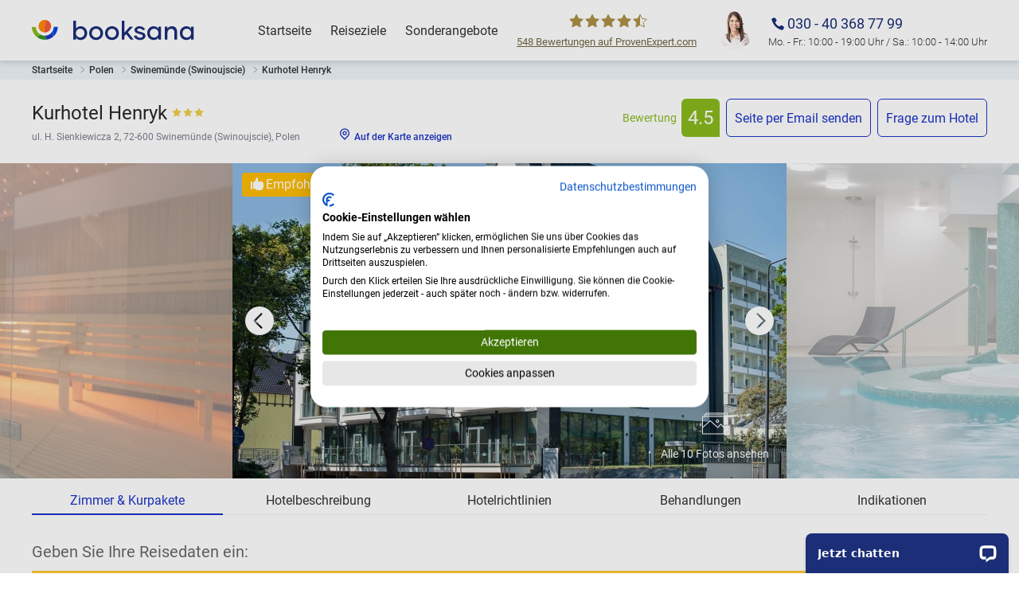

--- FILE ---
content_type: text/html
request_url: https://www.booksana.com/polen/swinem%C3%BCnde/kurhotel-henryk/179
body_size: 2134
content:
<!doctype html><html lang="en"><head><script async src="https://www.googletagmanager.com/gtag/js?id=G-RJ7RGE31KJ"></script><script>function gtag(){dataLayer.push(arguments)}window.dataLayer=window.dataLayer||[],gtag("js",new Date),gtag("config","G-RJ7RGE31KJ",{anonymize_ip:!0})</script><script>!function(e,t,a,n,g){e[n]=e[n]||[],e[n].push({"gtm.start":(new Date).getTime(),event:"gtm.js"});var m=t.getElementsByTagName(a)[0],r=t.createElement(a);r.async=!0,r.src="https://www.googletagmanager.com/gtm.js?id=GTM-WHHS26C",m.parentNode.insertBefore(r,m)}(window,document,"script","dataLayer")</script><link rel="shortcut icon" href="/booksana-favicon.png"/><meta charset="utf-8"/><meta name="fragment" content="!"/><meta name="viewport" content="width=device-width,initial-scale=1,user-scalable=0"/><meta name="theme-color" content="#000000"/><link rel="apple-touch-icon" href="logo192.png"/><title>Booksana</title><script src="/browserDetect.js"></script><style>*{margin:0;padding:0;box-sizing:border-box}h1,h2,h3,h4,h5,h6,p,ul{margin:0;padding:0}#root{display:flex;flex-direction:column;min-height:100vh}html body{font-size:16px;font-family:Roboto-Regular,sans-serif;min-width:375px}.app-preloader,.app-preloader:after{border-radius:50%;width:10em;height:10em}.app-preloader{font-size:10px;position:relative;text-indent:-9999em;border-top:1.1em solid rgba(0,0,0,.1);border-right:1.1em solid rgba(0,0,0,.1);border-bottom:1.1em solid rgba(0,0,0,.1);border-left:1.1em solid #ffc733;-webkit-transform:translateZ(0);-ms-transform:translateZ(0);transform:translateZ(0);-webkit-animation:load8 1.1s infinite linear;animation:load8 1.1s infinite linear}@-webkit-keyframes load8{0%{-webkit-transform:rotate(0);transform:rotate(0)}100%{-webkit-transform:rotate(360deg);transform:rotate(360deg)}}@keyframes load8{0%{-webkit-transform:rotate(0);transform:rotate(0)}100%{-webkit-transform:rotate(360deg);transform:rotate(360deg)}}.preloader-bg{display:flex;align-items:center;justify-content:center;flex-grow:1;min-height:500px;margin:50px 0}@media only screen and (max-width:1000px){.preloader-bg{min-height:200px}}#pe_name{display:none}</style><link href="/static/css/2.60c369f7.chunk.css" rel="stylesheet"><link href="/static/css/main.6b5ed050.chunk.css" rel="stylesheet"></head><body><noscript><iframe src="https://www.googletagmanager.com/ns.html?id=GTM-WHHS26C" height="0" width="0" style="display:none;visibility:hidden"></iframe></noscript><script src="https://consent.cookiefirst.com/sites/booksana.com-1344e8fd-79b9-477c-af70-8caf78acda2b/consent.js"></script><noscript>You need to enable JavaScript to run this app. <a href="https://www.provenexpert.com/de-de/booksana-com?utm_source=seals&utm_campaign=proseal&utm_medium=profile&utm_content=9b1e1a2e-385c-4c63-ab7c-6ecf9e2ef612" target="_blank" title="Kundenbewertungen & Erfahrungen zu Booksana.com. " class="pe-pro-seal-more-infos">Mehr Infos</a></noscript><div id="root"><div id="app-preloader" class="preloader-bg"><div class="app-preloader"></div></div></div><script>function initMap(){}</script><script src="https://s.provenexpert.net/seals/proseal.js"></script><script id="proSeal">window.addEventListener("load",function(n){})</script><script>!function(l){function e(e){for(var r,t,n=e[0],o=e[1],u=e[2],f=0,i=[];f<n.length;f++)t=n[f],Object.prototype.hasOwnProperty.call(p,t)&&p[t]&&i.push(p[t][0]),p[t]=0;for(r in o)Object.prototype.hasOwnProperty.call(o,r)&&(l[r]=o[r]);for(s&&s(e);i.length;)i.shift()();return c.push.apply(c,u||[]),a()}function a(){for(var e,r=0;r<c.length;r++){for(var t=c[r],n=!0,o=1;o<t.length;o++){var u=t[o];0!==p[u]&&(n=!1)}n&&(c.splice(r--,1),e=f(f.s=t[0]))}return e}var t={},p={1:0},c=[];function f(e){if(t[e])return t[e].exports;var r=t[e]={i:e,l:!1,exports:{}};return l[e].call(r.exports,r,r.exports,f),r.l=!0,r.exports}f.m=l,f.c=t,f.d=function(e,r,t){f.o(e,r)||Object.defineProperty(e,r,{enumerable:!0,get:t})},f.r=function(e){"undefined"!=typeof Symbol&&Symbol.toStringTag&&Object.defineProperty(e,Symbol.toStringTag,{value:"Module"}),Object.defineProperty(e,"__esModule",{value:!0})},f.t=function(r,e){if(1&e&&(r=f(r)),8&e)return r;if(4&e&&"object"==typeof r&&r&&r.__esModule)return r;var t=Object.create(null);if(f.r(t),Object.defineProperty(t,"default",{enumerable:!0,value:r}),2&e&&"string"!=typeof r)for(var n in r)f.d(t,n,function(e){return r[e]}.bind(null,n));return t},f.n=function(e){var r=e&&e.__esModule?function(){return e.default}:function(){return e};return f.d(r,"a",r),r},f.o=function(e,r){return Object.prototype.hasOwnProperty.call(e,r)},f.p="/";var r=this["webpackJsonpspabooking-frontend"]=this["webpackJsonpspabooking-frontend"]||[],n=r.push.bind(r);r.push=e,r=r.slice();for(var o=0;o<r.length;o++)e(r[o]);var s=n;a()}([])</script><script src="/static/js/2.74e03a3a.chunk.js"></script><script src="/static/js/main.e98fe6c8.chunk.js"></script></body></html>

--- FILE ---
content_type: text/css
request_url: https://www.booksana.com/static/css/main.6b5ed050.chunk.css
body_size: 117013
content:
@font-face{font-family:Roboto-Light;font-style:normal;font-weight:300;font-display:swap;src:local("Roboto Light"),local("Roboto-Light"),url(https://fonts.gstatic.com/s/roboto/v20/KFOlCnqEu92Fr1MmSU5fCRc4EsA.woff2) format("woff2");unicode-range:U+0460-052f,U+1c80-1c88,U+20b4,U+2de0-2dff,U+a640-a69f,U+fe2e-fe2f}@font-face{font-family:Roboto-Light;font-style:normal;font-weight:300;font-display:swap;src:local("Roboto Light"),local("Roboto-Light"),url(https://fonts.gstatic.com/s/roboto/v20/KFOlCnqEu92Fr1MmSU5fABc4EsA.woff2) format("woff2");unicode-range:U+0400-045f,U+0490-0491,U+04b0-04b1,U+2116}@font-face{font-family:Roboto-Light;font-style:normal;font-weight:300;font-display:swap;src:local("Roboto Light"),local("Roboto-Light"),url(https://fonts.gstatic.com/s/roboto/v20/KFOlCnqEu92Fr1MmSU5fCBc4EsA.woff2) format("woff2");unicode-range:U+1f??}@font-face{font-family:Roboto-Light;font-style:normal;font-weight:300;font-display:swap;src:local("Roboto Light"),local("Roboto-Light"),url(https://fonts.gstatic.com/s/roboto/v20/KFOlCnqEu92Fr1MmSU5fBxc4EsA.woff2) format("woff2");unicode-range:U+0370-03ff}@font-face{font-family:Roboto-Light;font-style:normal;font-weight:300;font-display:swap;src:local("Roboto Light"),local("Roboto-Light"),url(https://fonts.gstatic.com/s/roboto/v20/KFOlCnqEu92Fr1MmSU5fCxc4EsA.woff2) format("woff2");unicode-range:U+0102-0103,U+0110-0111,U+1ea0-1ef9,U+20ab}@font-face{font-family:Roboto-Light;font-style:normal;font-weight:300;font-display:swap;src:local("Roboto Light"),local("Roboto-Light"),url(https://fonts.gstatic.com/s/roboto/v20/KFOlCnqEu92Fr1MmSU5fChc4EsA.woff2) format("woff2");unicode-range:U+0100-024f,U+0259,U+1e??,U+2020,U+20a0-20ab,U+20ad-20cf,U+2113,U+2c60-2c7f,U+a720-a7ff}@font-face{font-family:Roboto-Light;font-style:normal;font-weight:300;font-display:swap;src:local("Roboto Light"),local("Roboto-Light"),url(https://fonts.gstatic.com/s/roboto/v20/KFOlCnqEu92Fr1MmSU5fBBc4.woff2) format("woff2");unicode-range:U+00??,U+0131,U+0152-0153,U+02bb-02bc,U+02c6,U+02da,U+02dc,U+2000-206f,U+2074,U+20ac,U+2122,U+2191,U+2193,U+2212,U+2215,U+feff,U+fffd}@font-face{font-family:Roboto-Regular;font-style:normal;font-weight:400;font-display:swap;src:local("Roboto"),local("Roboto-Regular"),url(https://fonts.gstatic.com/s/roboto/v20/KFOmCnqEu92Fr1Mu72xKOzY.woff2) format("woff2");unicode-range:U+0460-052f,U+1c80-1c88,U+20b4,U+2de0-2dff,U+a640-a69f,U+fe2e-fe2f}@font-face{font-family:Roboto-Regular;font-style:normal;font-weight:400;font-display:swap;src:local("Roboto"),local("Roboto-Regular"),url(https://fonts.gstatic.com/s/roboto/v20/KFOmCnqEu92Fr1Mu5mxKOzY.woff2) format("woff2");unicode-range:U+0400-045f,U+0490-0491,U+04b0-04b1,U+2116}@font-face{font-family:Roboto-Regular;font-style:normal;font-weight:400;font-display:swap;src:local("Roboto"),local("Roboto-Regular"),url(https://fonts.gstatic.com/s/roboto/v20/KFOmCnqEu92Fr1Mu7mxKOzY.woff2) format("woff2");unicode-range:U+1f??}@font-face{font-family:Roboto-Regular;font-style:normal;font-weight:400;font-display:swap;src:local("Roboto"),local("Roboto-Regular"),url(https://fonts.gstatic.com/s/roboto/v20/KFOmCnqEu92Fr1Mu4WxKOzY.woff2) format("woff2");unicode-range:U+0370-03ff}@font-face{font-family:Roboto-Regular;font-style:normal;font-weight:400;font-display:swap;src:local("Roboto"),local("Roboto-Regular"),url(https://fonts.gstatic.com/s/roboto/v20/KFOmCnqEu92Fr1Mu7WxKOzY.woff2) format("woff2");unicode-range:U+0102-0103,U+0110-0111,U+1ea0-1ef9,U+20ab}@font-face{font-family:Roboto-Regular;font-style:normal;font-weight:400;font-display:swap;src:local("Roboto"),local("Roboto-Regular"),url(https://fonts.gstatic.com/s/roboto/v20/KFOmCnqEu92Fr1Mu7GxKOzY.woff2) format("woff2");unicode-range:U+0100-024f,U+0259,U+1e??,U+2020,U+20a0-20ab,U+20ad-20cf,U+2113,U+2c60-2c7f,U+a720-a7ff}@font-face{font-family:Roboto-Regular;font-style:normal;font-weight:400;font-display:swap;src:local("Roboto"),local("Roboto-Regular"),url(https://fonts.gstatic.com/s/roboto/v20/KFOmCnqEu92Fr1Mu4mxK.woff2) format("woff2");unicode-range:U+00??,U+0131,U+0152-0153,U+02bb-02bc,U+02c6,U+02da,U+02dc,U+2000-206f,U+2074,U+20ac,U+2122,U+2191,U+2193,U+2212,U+2215,U+feff,U+fffd}@font-face{font-family:Roboto-Medium;font-style:normal;font-weight:500;font-display:swap;src:local("Roboto Medium"),local("Roboto-Medium"),url(https://fonts.gstatic.com/s/roboto/v20/KFOlCnqEu92Fr1MmEU9fCRc4EsA.woff2) format("woff2");unicode-range:U+0460-052f,U+1c80-1c88,U+20b4,U+2de0-2dff,U+a640-a69f,U+fe2e-fe2f}@font-face{font-family:Roboto-Medium;font-style:normal;font-weight:500;font-display:swap;src:local("Roboto Medium"),local("Roboto-Medium"),url(https://fonts.gstatic.com/s/roboto/v20/KFOlCnqEu92Fr1MmEU9fABc4EsA.woff2) format("woff2");unicode-range:U+0400-045f,U+0490-0491,U+04b0-04b1,U+2116}@font-face{font-family:Roboto-Medium;font-style:normal;font-weight:500;font-display:swap;src:local("Roboto Medium"),local("Roboto-Medium"),url(https://fonts.gstatic.com/s/roboto/v20/KFOlCnqEu92Fr1MmEU9fCBc4EsA.woff2) format("woff2");unicode-range:U+1f??}@font-face{font-family:Roboto-Medium;font-style:normal;font-weight:500;font-display:swap;src:local("Roboto Medium"),local("Roboto-Medium"),url(https://fonts.gstatic.com/s/roboto/v20/KFOlCnqEu92Fr1MmEU9fBxc4EsA.woff2) format("woff2");unicode-range:U+0370-03ff}@font-face{font-family:Roboto-Medium;font-style:normal;font-weight:500;font-display:swap;src:local("Roboto Medium"),local("Roboto-Medium"),url(https://fonts.gstatic.com/s/roboto/v20/KFOlCnqEu92Fr1MmEU9fCxc4EsA.woff2) format("woff2");unicode-range:U+0102-0103,U+0110-0111,U+1ea0-1ef9,U+20ab}@font-face{font-family:Roboto-Medium;font-style:normal;font-weight:500;font-display:swap;src:local("Roboto Medium"),local("Roboto-Medium"),url(https://fonts.gstatic.com/s/roboto/v20/KFOlCnqEu92Fr1MmEU9fChc4EsA.woff2) format("woff2");unicode-range:U+0100-024f,U+0259,U+1e??,U+2020,U+20a0-20ab,U+20ad-20cf,U+2113,U+2c60-2c7f,U+a720-a7ff}@font-face{font-family:Roboto-Medium;font-style:normal;font-weight:500;font-display:swap;src:local("Roboto Medium"),local("Roboto-Medium"),url(https://fonts.gstatic.com/s/roboto/v20/KFOlCnqEu92Fr1MmEU9fBBc4.woff2) format("woff2");unicode-range:U+00??,U+0131,U+0152-0153,U+02bb-02bc,U+02c6,U+02da,U+02dc,U+2000-206f,U+2074,U+20ac,U+2122,U+2191,U+2193,U+2212,U+2215,U+feff,U+fffd}@font-face{font-family:Roboto-bold;font-style:normal;font-weight:700;font-display:swap;src:local("Roboto Bold"),local("Roboto-Bold"),url(https://fonts.gstatic.com/s/roboto/v20/KFOlCnqEu92Fr1MmWUlfCRc4EsA.woff2) format("woff2");unicode-range:U+0460-052f,U+1c80-1c88,U+20b4,U+2de0-2dff,U+a640-a69f,U+fe2e-fe2f}@font-face{font-family:Roboto-bold;font-style:normal;font-weight:700;font-display:swap;src:local("Roboto Bold"),local("Roboto-Bold"),url(https://fonts.gstatic.com/s/roboto/v20/KFOlCnqEu92Fr1MmWUlfABc4EsA.woff2) format("woff2");unicode-range:U+0400-045f,U+0490-0491,U+04b0-04b1,U+2116}@font-face{font-family:Roboto-bold;font-style:normal;font-weight:700;font-display:swap;src:local("Roboto Bold"),local("Roboto-Bold"),url(https://fonts.gstatic.com/s/roboto/v20/KFOlCnqEu92Fr1MmWUlfCBc4EsA.woff2) format("woff2");unicode-range:U+1f??}@font-face{font-family:Roboto-bold;font-style:normal;font-weight:700;font-display:swap;src:local("Roboto Bold"),local("Roboto-Bold"),url(https://fonts.gstatic.com/s/roboto/v20/KFOlCnqEu92Fr1MmWUlfBxc4EsA.woff2) format("woff2");unicode-range:U+0370-03ff}@font-face{font-family:Roboto-bold;font-style:normal;font-weight:700;font-display:swap;src:local("Roboto Bold"),local("Roboto-Bold"),url(https://fonts.gstatic.com/s/roboto/v20/KFOlCnqEu92Fr1MmWUlfCxc4EsA.woff2) format("woff2");unicode-range:U+0102-0103,U+0110-0111,U+1ea0-1ef9,U+20ab}@font-face{font-family:Roboto-bold;font-style:normal;font-weight:700;font-display:swap;src:local("Roboto Bold"),local("Roboto-Bold"),url(https://fonts.gstatic.com/s/roboto/v20/KFOlCnqEu92Fr1MmWUlfChc4EsA.woff2) format("woff2");unicode-range:U+0100-024f,U+0259,U+1e??,U+2020,U+20a0-20ab,U+20ad-20cf,U+2113,U+2c60-2c7f,U+a720-a7ff}@font-face{font-family:Roboto-bold;font-style:normal;font-weight:700;font-display:swap;src:local("Roboto Bold"),local("Roboto-Bold"),url(https://fonts.gstatic.com/s/roboto/v20/KFOlCnqEu92Fr1MmWUlfBBc4.woff2) format("woff2");unicode-range:U+00??,U+0131,U+0152-0153,U+02bb-02bc,U+02c6,U+02da,U+02dc,U+2000-206f,U+2074,U+20ac,U+2122,U+2191,U+2193,U+2212,U+2215,U+feff,U+fffd}@font-face{font-family:Open-Sans-Regular;font-display:swap;src:url(/static/media/OpenSans-Regular.629a55a7.ttf)}@font-face{font-family:Roboto-Light;font-display:swap;src:url(/static/media/Roboto-Light.88823c20.ttf)}@font-face{font-family:Roboto-Regular;font-display:swap;src:url(/static/media/Roboto-Regular.11eabca2.ttf)}@font-face{font-family:Roboto-Medium;font-display:swap;src:url(/static/media/Roboto-Medium.58aef543.ttf)}@font-face{font-family:Roboto-Bold;font-display:swap;src:url(/static/media/Roboto-Medium.58aef543.ttf)}@font-face{font-family:Roboto-Black;font-display:swap;src:url(/static/media/Roboto-Medium.58aef543.ttf)}html body{color:#333}ul{margin-bottom:0}ul li{list-style-type:none}.grid-container .left .cancellation-terms{font-family:Roboto-Bold,sans-serif}.cancelation-fee{margin-bottom:0}.cancelation-fee .days-container{font-family:Roboto-Bold,sans-serif;font-weight:700;display:inline-block;min-width:18px;text-align:center;margin-right:4px;margin-left:4px}.cancelation-fee .days-container:nth-child(2){margin-left:5px}.cancelation-fee .row-with-percent span{margin-left:4px;margin-right:7px;font-family:Roboto-Bold,sans-serif}button:disabled,button[disabled]{cursor:not-allowed}.fixed-search-start-btn{width:100%}button,input{border:none}button:active,button:focus,input:active,input:focus{outline:none}a{text-decoration:none}a,a:active,a:hover,a:visited{color:#333}.banner-attention-period{background-color:coral}.room-info-list li{display:flex;flex-direction:row;flex-wrap:wrap}.room-info-list .custom-icon,.room-info-list .custom-icon-ok,.room-info-list .custom-icon-slider-arrow{vertical-align:top;margin-right:11px;background-repeat:no-repeat}.custom-icon,.custom-icon-ok,.custom-icon-slider-arrow{min-width:24px;min-height:24px;display:inline-block}.custom-icon.sm,.sm.custom-icon-ok,.sm.custom-icon-slider-arrow{min-width:16px;min-height:16px}.custom-icon.sm-md,.sm-md.custom-icon-ok,.sm-md.custom-icon-slider-arrow{min-width:18px;max-width:18px;min-height:18px;max-height:18px}.custom-icon.md,.md.custom-icon-ok,.md.custom-icon-slider-arrow{background-size:cover;min-width:25px;min-height:25px}.check.custom-icon-ok,.check.custom-icon-slider-arrow,.custom-icon.check{background-size:contain;background-image:url([data-uri])}.check.green.custom-icon-ok,.check.green.custom-icon-slider-arrow,.custom-icon.check.green{background-image:url(/static/media/check-ic.dae4727a.svg)}.custom-icon.prevent,.prevent.custom-icon-ok,.prevent.custom-icon-slider-arrow{background-size:contain;background-image:url(/static/media/cancel.4854a15a.png)}.custom-icon.handicapped,.handicapped.custom-icon-ok,.handicapped.custom-icon-slider-arrow{background-image:url([data-uri])}.custom-icon.lock,.lock.custom-icon-ok,.lock.custom-icon-slider-arrow{min-width:11px;min-height:16px;background-image:url(/static/media/lock.4773ad9d.svg)}.custom-icon.express,.express.custom-icon-ok,.express.custom-icon-slider-arrow{background-image:url(/static/media/americanExpress.ed522df5.svg);background-position:50%;background-repeat:no-repeat;width:55px;height:22px}.custom-icon.visa,.visa.custom-icon-ok,.visa.custom-icon-slider-arrow{width:56px;height:26px;background-image:url(/static/media/visa-logo.22807255.svg);background-position-y:5px;background-repeat:no-repeat}.custom-icon.master-card,.master-card.custom-icon-ok,.master-card.custom-icon-slider-arrow{width:35px;height:26px;background-image:url(/static/media/Mastercard-logo.b74e0cf0.svg);background-size:cover;background-position:50%}.custom-icon.gallery,.gallery.custom-icon-ok,.gallery.custom-icon-slider-arrow{width:32px;height:32px;background-image:url(/static/media/gallery.83360c97.svg)}.custom-icon-phone{min-width:24px;min-height:24px;display:inline-block;background-image:url(/static/media/icon_phone.dbe21b1d.svg);background-position:50%;background-repeat:no-repeat}.custom-icon-phone.bl{background-image:url(/static/media/icon_phone_blue.f9536933.svg)}.custom-icon-close{min-width:12px;min-height:12px;background-image:url(/static/media/cancel.6f0a36b9.svg)}.custom-icon-slider-arrow{background-image:url(/static/media/slider-arrow.6860b39f.svg)}.custom-icon-slider-arrow.accent{background-color:#000;border:1px solid #000;border-radius:50%}.custom-icon-star{display:inline-block;width:12px;height:12px;margin:0 1px;background-image:url(/static/media/star.c0210b84.svg)}.custom-icon-finger-up{display:inline-block;min-width:18px;min-height:18px;margin:0 1px;background-image:url(/static/media/like.8a59e1db.svg);background-repeat:no-repeat}.custom-icon-ok{background-image:url(/static/media/verified.6cf7b58f.svg)}.arrow-back.custom-icon-ok,.arrow-back.custom-icon-slider-arrow,.custom-icon.arrow-back{min-width:14px;min-height:14px;display:inline-block;-webkit-transform:rotate(90deg);transform:rotate(90deg);background:url(/static/media/down-arrow.110a064b.svg)}.meal-type{font-family:Roboto-Medium,sans-serif}.meal-txt{padding-left:4px}.stars-block{margin-left:5px}.stars-block.centered{display:flex;flex-direction:row;align-items:center;justify-content:center;flex-wrap:nowrap;height:34px;max-width:70px}@media only screen and (max-width:1000px){.stars-block.centered{height:18px}}.modal-map-cursor .stars-block{display:flex;align-items:center;justify-content:center;justify-content:flex-start;margin:0;padding:8px 0}.modal-map-cursor .stars-block .custom-icon-star{top:auto}.modal-map-cursor>div{z-index:2;font-family:Roboto-Regular,sans-serif;font-size:.7rem;font-weight:500;font-style:normal;font-stretch:normal;line-height:1.6em;min-width:200px;max-width:200px;color:#333;padding:5px;text-align:left;left:50%;background-color:#fff;margin-bottom:15px}.modal-map-cursor>div>:first-child{font-family:Roboto-Medium,sans-serif}.circle-block,.circle-block.extra-sm,.circle-block.lg,.circle-block.mini,.circle-block.sm,.circle-block.sm.norton{border-radius:50%;box-shadow:0 2px 12px 0 rgba(0,33,128,.31)}.circle-block.fb,.fb.circle-block.sm.norton{display:none;background-image:url([data-uri]);background-position:50%}.circle-block.instagram,.instagram.circle-block.sm.norton{display:none;background-image:url([data-uri]);background-position:50%}.circle-block.ssl,.ssl.circle-block.sm.norton{background-image:url([data-uri]);background-position:50%}.booksana.circle-block.sm.norton,.circle-block.booksana{background-image:url([data-uri]);cursor:pointer;background-position:50%}.circle-block.master-card,.master-card.circle-block.sm.norton{background-image:url([data-uri]);background-position:50%}.circle-block.visa,.visa.circle-block.sm.norton{background-image:url([data-uri]);background-position:50%}.circle-block.express,.express.circle-block.sm.norton{background-image:url([data-uri]);background-position:50%}.circle-block.mega-sm,.mega-sm.circle-block.sm.norton{display:inline-block;border-radius:100px;background-color:#d8d8d8;width:20px;height:20px}.extra-sm.circle-block,.extra-sm.circle-block.sm.norton{width:32px;height:32px}.sm.circle-block,.sm.circle-block.norton{width:79px;height:79px}.sm.norton.circle-block{width:78px;height:78px}.lg.circle-block,.lg.circle-block.sm.norton{width:119px;height:119px}.mini.circle-block,.mini.circle-block.sm.norton{width:32px;height:32px}.custom-hint,.custom-hint.lg,.custom-hint.sm{display:flex;align-items:center;justify-content:center;border-radius:100px;background-repeat:no-repeat;background-position:50%}.sm.custom-hint{width:16px;height:16px}.lg.custom-hint{height:24px;width:24px}.custom-hint.black{background-image:url(/static/media/iconInfo-black.06f058b0.svg)}.custom-hint.white{display:inline-block;margin:0 10px 0 15px;box-shadow:0 0 3px #888;border-radius:50%;background-image:url(/static/media/iconInfo-white.18f3f4ba.svg)}.custom-hint.blue{background-image:url(/static/media/iconInfo-blue.56a7b47b.svg)}.active-link{font-family:Roboto-bold,sans-serif}.hint-box{position:relative}.hint-box .custom-hint{position:absolute;top:0;right:0}.main-content{flex-grow:1;display:flex;flex-direction:column}.main-content .empty-search{padding:20px;color:#f55935;text-align:center}a:hover{color:#062153}.custom-btn,.custom-btn-md{height:56px;background-color:#1c33c8;font-family:Roboto-Medium,sans-serif;font-size:1.12rem;font-weight:400;font-style:normal;font-stretch:normal;line-height:1.6em;border-radius:6px;color:#fff;cursor:pointer;-webkit-transition:background-color .2s;transition:background-color .2s}.custom-btn-md:hover,.custom-btn:hover{background-color:#062153}.custom-btn.show-more-rooms,.show-more-rooms.custom-btn-md{width:100%;height:48px;background-color:transparent;background-color:initial;border:1px solid #1c33c8;color:#1c33c8;font-family:Roboto-Medium,sans-serif;font-size:1.125rem;font-weight:500;font-style:normal;font-stretch:normal;line-height:1.25em;margin-top:24px}.custom-btn.show-more-rooms:hover,.show-more-rooms.custom-btn-md:hover{background-color:#062153;border-color:#062153;color:#fff}@media only screen and (max-width:1000px){.custom-btn.show-more-rooms,.show-more-rooms.custom-btn-md{font-size:1rem}}.custom-btn-md{width:354px}.custom-btn.sm,.sm.custom-btn-md{width:220px;height:48px}.btn-spinner{color:#ffc733}.btn-spinner svg{width:30px;height:30px}.discount-type{color:hsla(0,0%,100%,.8)}a.underlined-link{font-size:1rem;color:#1c33c8;font-family:Roboto-Light,sans-serif}a.underlined-link span{text-decoration:underline}a.underlined-link.md{font-family:Roboto-Medium,sans-serif}a.underlined-link :hover{color:#062153}.bold-inscription{font-family:Roboto-bold,sans-serif}.btns-block-wrapper{display:flex;flex-wrap:wrap}.custom-empty-btn,.custom-empty-btn-md,.custom-empty-btn-mdx{height:56px;background-color:transparent;border:1px solid #1c33c8;padding:0 20px;font-family:Roboto-Regular,sans-serif;font-size:1.12rem;font-weight:500;font-style:normal;font-stretch:normal;line-height:1.6em;color:#1c33c8;border-radius:6px;cursor:pointer;-webkit-transition:color .2s,background-color .2s;transition:color .2s,background-color .2s}.custom-empty-btn-md:hover,.custom-empty-btn-mdx:hover,.custom-empty-btn:hover{background-color:#062153;border-color:#062153;color:#fff}.custom-empty-btn.sm,.sm.custom-empty-btn-md,.sm.custom-empty-btn-mdx{margin-bottom:8px;padding:0 10px;width:-webkit-max-content;width:-moz-max-content;width:max-content;height:48px;font-size:1rem}.custom-empty-btn.sm:not(:last-child),.sm.custom-empty-btn-md:not(:last-child),.sm.custom-empty-btn-mdx:not(:last-child){margin-right:8px}.custom-empty-btn.link,.link.custom-empty-btn-md,.link.custom-empty-btn-mdx{display:flex;align-items:center;justify-content:center;color:#1c33c8}.custom-empty-btn.link svg,.link.custom-empty-btn-md svg,.link.custom-empty-btn-mdx svg{margin-right:5px;width:11px;height:11px}.custom-empty-btn.link:hover,.link.custom-empty-btn-md:hover,.link.custom-empty-btn-mdx:hover{color:#fff}.custom-empty-btn-md{min-width:270px}.custom-empty-btn-mdx{min-width:309px}.with-checkbox .ant-select-item-option-content{display:flex;flex-direction:row;align-items:center}.with-checkbox .custom-option-txt{padding:0 8px}.empty-results{padding:40px;width:100%;display:flex;flex-direction:column;align-items:center;text-align:center;background-color:#fff;border-radius:6px}.empty-results>img{width:64px;height:64px;margin-bottom:20px}.empty-results h4{font-family:Roboto-Medium,sans-serif;font-size:1.5rem;line-height:normal;margin-bottom:15px}.empty-results h4,.empty-results p{font-weight:400;font-style:normal;font-stretch:normal}.empty-results p{font-family:Roboto-Regular,sans-serif;font-size:1.2rem;line-height:1.6rem;white-space:pre-wrap}.fake-box{display:inline-block;width:14px;height:14px;min-width:14px;min-height:14px;border-radius:2px;box-shadow:none;border:1px solid #848484;position:relative}.fake-box .box-checked{display:none;width:14px;height:14px;position:absolute;top:-1px;left:-1px;border-radius:2px;background-color:#8ab91d}.fake-box .box-checked.checked{display:block}.fake-box .box-checked:after{position:absolute;display:table;top:50%;right:6px;width:4px;height:8px;border:2px solid #fff;border-top:0;border-left:0;-webkit-transform:rotate(45deg) scale(1) translate(-50%,-50%);transform:rotate(45deg) scale(1) translate(-50%,-50%);opacity:1;-webkit-transition:all .2s cubic-bezier(.12,.4,.29,1.46) .1s;transition:all .2s cubic-bezier(.12,.4,.29,1.46) .1s;content:" "}.popup-action{cursor:pointer}.popup-action.decorated{text-decoration:underline}.current-price span,.with-discount-price-color{font-size:1.5rem!important;line-height:1.75rem!important}.old-price{color:#f55935;font-family:Roboto-Regular,sans-serif;font-size:1rem;font-weight:400;font-style:normal;font-stretch:normal;line-height:1.5rem;margin-right:10px}.old-price>span{position:relative}.old-price>span:after{position:absolute;border-top:1px solid #e93208;-webkit-transform:rotate(-5.32deg);transform:rotate(-5.32deg);content:"";display:block;width:100%;height:1px;left:0;top:50%}.catering,.date-from-to{font-family:Roboto-Bold,sans-serif;font-size:.8125rem;line-height:1.0625rem}.catering>:first-child,.date-from-to>:first-child{font-family:Roboto-Regular,sans-serif}.catering+.nights-count,.date-from-to+.nights-count{font-family:Roboto-Bold,sans-serif;font-size:.8125rem;line-height:1.0625rem}.price-direction{display:flex;flex-direction:column;align-items:flex-end;justify-content:flex-start}.price-direction .current-price,.price-direction .current-price-txt{font-size:1.125rem!important;line-height:1.25rem!important}.price-direction .old-price{margin:0;font-size:1rem;line-height:1.5rem}.price-direction+.tax-bill{padding:0!important}.current-price{color:#333;font-family:Roboto-bold,sans-serif}.current-price,.current-price-txt{font-size:1.43rem;font-weight:400;font-style:normal;font-stretch:normal;line-height:normal}.current-price-txt{color:#1c33c8;font-family:Roboto-Regular,sans-serif}.banner,.banner-profit{position:absolute;border-radius:5.4px 5.4px 0 5.4px;top:12px;left:12px}.banner-attention-container{position:absolute;top:0;text-align:center;width:100%;display:flex;font-family:Roboto-Medium,sans-serif;font-size:.813rem;font-weight:500;font-style:normal;font-stretch:normal;line-height:1.063rem;background:coral;color:#fff}.banner-attention{padding:4px;margin:0 auto}@media only screen and (max-width:1235px){.banner-attention{display:flex;flex-direction:column}}.banner-attention .discount-type{text-transform:uppercase;color:#fff}.banner-attention .percents-discount{padding-right:4px}.banner-attention .percents-discount.sm{text-transform:none;margin:0}.banner-profit{display:flex;align-items:center;justify-content:center;font-family:Roboto-Regular,sans-serif;font-size:.75rem;font-weight:400;font-style:normal;font-stretch:normal;line-height:1.16em;padding:6px 6px 6px 10px;color:#fff;background:#febc01}.banner-profit.spa-package{font-size:.875rem;line-height:1rem;padding:2px 6px;border-radius:6px}.mark-block{display:flex;flex-direction:row;align-items:center}.mark-block .mark.md,.mark-block .md.mark-good{font-size:1.5rem;width:48px;height:48px}.mark-block .mark.sm,.mark-block .sm.mark-good{width:34px;height:34px}.mark-block .block-txt{font-size:.87rem;line-height:1.14em;color:#8ab91d;margin-right:6px}.mark-block .mark,.mark-block .mark-good{border-radius:6px 6px 0 6px;margin-right:6px}.mark-block .mark+span,.mark-block .mark-good+span{font-size:.8125rem;line-height:1.14em}.mark-block .mark-good{display:flex;align-items:center;justify-content:center;background-color:#8ab91d;color:#fff}.mark-block .mark-good+span{color:#8ab91d}.extra-sm-txt,.hotel-room .float-wrapper .right .tax-bill,.payment-page .extra-sm-txt,.payment-page .server-transaction-msg{font-family:Roboto-Light,sans-serif;font-size:.75rem;font-weight:300;font-style:normal;font-stretch:normal;line-height:1.33em}.section-header{font-family:Roboto-Medium,sans-serif;font-size:1.5rem;font-weight:500;line-height:1.75rem;text-align:center}.section-header,.working-time{font-style:normal;font-stretch:normal}.working-time{font-family:Roboto-Light,sans-serif;font-size:.75rem;font-weight:400;line-height:1.333em;color:#1b2e77}.hotels-search-block{width:1200px}.hotels-search-block h3{font-family:Roboto-Medium,sans-serif;font-size:1.5rem;font-weight:400;font-style:normal;font-stretch:normal;line-height:1.166em;display:flex;flex-direction:column;margin-bottom:24px}.hotels-search-block .search-results{position:relative;width:100%}.StripeElement{height:48px;background-color:#fff;border:1px solid #d9d9d9;border-radius:2px;padding:4px 11px}.StripeElement--webkit-autofill{background-color:#fefde5!important}.CalendarDay__default,.CalendarDay__default:hover{border:initial}.CalendarDay__default.CalendarDay__selected_span{background-color:#ffc733;border:initial;transition:background-color .35s,color .3s;-webkit-transition:background-color .35s,color .3s}.CalendarDay__default.CalendarDay__defaultCursor.CalendarDay__selected:hover,.CalendarDay__default.CalendarDay__selected_end:hover,.CalendarDay__default.CalendarDay__selected_span:hover{background-color:#cfcfdd;color:#333;transition:background-color .35s,color .3s;-webkit-transition:background-color .35s,color .3s}.CalendarDay:hover{background:#edf4f8}.CalendarDay__selected{background:#ffb100;color:#fff;border-radius:30px 0 0 30px;border:initial}.CalendarDay__default.CalendarDay__selected_end,.CalendarDay__selected{transition:background-color .35s;-webkit-transition:background-color .35s}.CalendarDay__default.CalendarDay__selected_end{border-radius:0 30px 30px 0}.CalendarDay__hovered_span,.CalendarDay__selected_span:active{background:#ffc733;border:initial;color:#fff}.CalendarDay__hovered_span:hover{background:#ffb100;border-radius:0 30px 30px 0;border:initial;color:#fff}.slide-counter{position:absolute;bottom:12px;z-index:3;left:50%;-webkit-transform:translateX(-50%);transform:translateX(-50%);border-radius:46px;background:#333;color:#fff;padding:8px 12px;font-family:Roboto,sans-serif;font-size:.625rem;font-weight:400;font-style:normal;font-stretch:normal;line-height:.875em}.DateRangePicker_picker{z-index:10}.DateInput{width:140px;border-radius:4px}.DateInput:after{content:"";position:absolute;background-image:url(/static/media/calendar_icon.08539862.svg);display:block;top:50%;right:15px;margin-top:-10px;width:20px;height:20px;z-index:1}@media only screen and (max-width:1000px){.DateInput:after{right:8px}}.DateInput_input,.DateRangePickerInput{background-color:transparent}.DateInput_input{position:relative;z-index:2;line-height:52px;text-overflow:ellipsis;padding:0 40px 0 15px;border-top:2px solid transparent;border-radius:4px;font-family:Roboto-Regular,sans-serif;font-size:1rem}.DateInput_input::-ms-input-placeholder,.DateInput_input::-webkit-input-placeholder{color:#777;font-size:1rem}.order-not-found{margin-top:20px;width:100%;padding:10px;text-align:center;white-space:pre-line;border:2px solid #f55935;color:#af0808;background:rgba(255,0,0,.1)}.DateInput_input__focused{border-bottom:2px solid #1c33c8}.DateRangePickerInput_arrow{width:8px}.ant-popover{z-index:999}.vertical-center-modal{text-align:center;white-space:nowrap}@media (max-width:767px){.vertical-center-modal.full-size .ant-modal{max-width:100%;margin:0;height:100%}.vertical-center-modal.full-size .ant-modal .ant-modal-content{height:100%}}.vertical-center-modal:before{content:"";display:inline-block;height:100%;vertical-align:middle;width:0}.vertical-center-modal .ant-modal{display:inline-block;vertical-align:middle;top:0;text-align:left}.ant-modal-mask{background-color:rgba(0,0,0,.6)}.custom-modal{width:975px!important;border-radius:4px}.custom-modal.tax-bill-modal,.custom-modal.txt-box-modal:not(.room-modal){max-width:651px;width:100%}.custom-modal .modal-header{font-family:Roboto-Medium,sans-serif;font-size:1.25rem;font-weight:500;font-style:normal;font-stretch:normal;line-height:1.75;color:#333;margin-bottom:30px}.custom-modal .modal-header.sm{font-size:.875rem;line-height:1rem}.custom-modal .modal-header.md{font-size:1.125rem;line-height:1.25rem}.custom-modal .modal-body{font-family:Roboto-Regular,sans-serif;font-size:1rem;font-weight:400;font-style:normal;font-stretch:normal;line-height:1.5rem;white-space:normal;color:#333}.custom-modal .modal-body ul{margin-left:18px;padding-bottom:20px}.custom-modal .modal-body li{list-style-type:disc;list-style-position:outside;padding-bottom:5px}.custom-modal .modal-body .apartment-options{display:flex;flex-direction:row;flex-wrap:wrap}.custom-modal .modal-body .apartment-options div{display:flex;align-items:center;flex-direction:row;padding-right:15px;margin-top:15px;min-width:30%;font-size:.875em}.custom-modal .modal-body .apartment-options div .custom-icon,.custom-modal .modal-body .apartment-options div .custom-icon-ok,.custom-modal .modal-body .apartment-options div .custom-icon-slider-arrow{margin-right:15px;background-repeat:no-repeat;background-position:50%;background-size:cover}.custom-modal .modal-body .check-box-wrapper .ant-checkbox-wrapper{justify-content:flex-start;color:#000}.custom-modal .modal-body>p:not(.cancelation-fee){margin-bottom:12px}.custom-modal .modal-body .params-list li{margin:0 0 14px}.custom-modal .ant-modal-close{top:24px;right:24px}.custom-modal .ant-modal-close-x{width:24px;height:24px;line-height:24px}.params-list{font-size:.875rem;line-height:1em}.params-list li{display:flex;align-items:center;justify-content:center;flex-direction:row;justify-content:flex-start;margin:8px 0}.params-list li .checkbox-option{flex-grow:1}.params-list .checkbox-txt{color:#333;display:block;width:151px}.params-list .positions-cont{white-space:nowrap;overflow:hidden;text-overflow:ellipsis;color:#999;text-align:right;width:42px}.params-list .list-header{text-align:left;font-family:Roboto-Medium,sans-serif;justify-content:flex-start;margin:28px 0 14px}.ant-calendar-picker:hover .ant-calendar-picker-input:not(.ant-input-disabled){border:1px solid #d9d9d9}.ant-input:focus{border-color:#d9d9d9;box-shadow:none}.custom-popover{margin-right:10px}.custom-popover .ant-popover-inner>div{padding:16px}.custom-popover .ant-popover-title{font-family:Roboto-Regular,sans-serif;padding:0 0 8px;border-bottom:none;font-size:1rem;color:rgba(0,0,0,.87);line-height:1.187em}.custom-popover .ant-popover-inner-content{font-family:Roboto-Light,sans-serif;border-bottom:none;padding:0;color:rgba(0,0,0,.87);font-size:1rem;line-height:1.5em}.custom-popover .transfer-txt{font-family:Roboto-Regular,sans-serif;font-size:.81rem;font-weight:400;font-style:normal;font-stretch:normal;line-height:1.06rem}.custom-popover .transfer-txt button{color:#1c33c8;text-decoration:underline;background:none}.custom-popover .transfer-txt button:hover{text-decoration:none;cursor:pointer}.custom-popover.home-price .ant-popover-arrow{right:51px}.custom-popover.header-phone .ant-popover-arrow{right:9px}.custom-popover.lg{max-width:600px}.custom-popover.md{max-width:384px}.custom-collapse{border:none;background:transparent}.custom-collapse .ant-collapse-item>.ant-collapse-header .ant-collapse-arrow{left:auto;right:0}.custom-collapse .ant-collapse-content{background:transparent;border:none}.custom-collapse .ant-collapse-content>.ant-collapse-content-box{padding:14px 0 0}.custom-collapse>.ant-collapse-item{border:none}.custom-collapse .ant-collapse-item>.ant-collapse-header{padding:0 22px 0 0;margin-top:10px}.custom-collapse.options-collapse .ant-collapse-header{font-family:Roboto-Medium,sans-serif;font-size:.875rem;font-weight:400;font-style:normal;font-stretch:normal;line-height:1.142em}.custom-collapse.options-collapse .params-list .list-header{color:#333;margin:0 0 14px}.ant-calendar{border:none;width:270px}.ant-calendar ::-webkit-input-placeholder{color:#333;opacity:1}.ant-calendar ::-moz-placeholder{color:#333;opacity:1}.ant-calendar :-ms-input-placeholder{color:#333;opacity:1}.ant-calendar ::-ms-input-placeholder{color:#333;opacity:1}.ant-calendar ::placeholder{color:#333;opacity:1}.ant-calendar-input-wrap{align-items:center;height:56px;font-family:Roboto-Regular,sans-serif;color:#333}.ant-calendar-input-wrap,.custom-radio.ant-radio-wrapper.sm-md{display:flex;font-size:1rem;font-weight:400;font-style:normal;font-stretch:normal;line-height:normal}.custom-radio.ant-radio-wrapper.sm-md{font-family:Roboto-Light,sans-serif;flex-direction:row;align-items:flex-start}.custom-radio.ant-radio-wrapper.sm-md span.ant-radio+*{padding-right:11px;padding-left:11px}.custom-radio.ant-radio-wrapper.sm-md .ant-radio-checked .ant-radio-inner{border-color:#000!important;box-shadow:inset 0 0 0 1px #000}.custom-radio.ant-radio-wrapper.sm-md .ant-radio-checked .ant-radio-inner:after{background-color:#000}.custom-radio.ant-radio-wrapper.sm-md .ant-radio-inner{border-width:1px;width:20px;height:20px}.custom-radio.ant-radio-wrapper.sm-md .ant-radio-inner:after{width:10px;height:10px;top:4px;left:4px}.custom-radio.ant-radio-wrapper.sm{font-family:Roboto-Light,sans-serif;font-size:1rem;font-weight:400;font-style:normal;font-stretch:normal;line-height:normal;display:flex;flex-direction:row;align-items:flex-start}.custom-radio.ant-radio-wrapper.sm span.ant-radio+*{padding-right:11px;padding-left:11px}.custom-radio.ant-radio-wrapper.sm .ant-radio-inner{border-width:1px;width:16px;height:16px}.custom-radio.ant-radio-wrapper.gray{color:#000}.custom-radio.ant-radio-wrapper.gray .ant-radio-inner{border-color:#979797}.custom-radio.ant-radio-wrapper.gray .ant-radio-inner:after{background-color:#979797}.custom-radio.ant-radio-wrapper.gray .ant-radio-checked .ant-radio-inner,.custom-radio.ant-radio-wrapper.gray .ant-radio:hover .ant-radio-inner{border-color:#979797}.ant-radio-wrapper{font-family:Roboto-Regular,sans-serif;font-size:1rem;font-weight:400;font-style:normal;font-stretch:normal;line-height:normal;color:#333}.ant-radio-wrapper .ant-radio-inner{border:2px solid #333;width:18px;height:18px;background:transparent}.ant-radio-wrapper .ant-radio-inner:after{background-color:#333}.ant-radio-wrapper .ant-radio-input:focus+.ant-radio-inner{box-shadow:none}.ant-radio-wrapper .ant-radio-checked .ant-radio-inner,.ant-radio-wrapper .ant-radio:hover .ant-radio-inner{border-color:#333}.payment-page .ant-tabs-nav .ant-tabs-tab:hover,.tabs-slider-block .ant-tabs-nav .ant-tabs-tab:hover{color:#1c33c8}.payment-page .ant-tabs,.tabs-slider-block .ant-tabs{color:#333}.payment-page .ant-tabs-ink-bar,.tabs-slider-block .ant-tabs-ink-bar{background-color:#1c33c8}.payment-page .ant-tabs-nav .ant-tabs-tab-active a,.tabs-slider-block .ant-tabs-nav .ant-tabs-tab-active a{color:#1c33c8}.ant-tabs-nav{margin:0!important;background-color:#fff}.room-notice{margin-top:25px;padding-bottom:50px;border-bottom:1px solid #c4c4c4;font-family:Roboto-Light,sans-serif;font-size:.9375rem;font-weight:400;font-style:normal;font-stretch:normal;line-height:1.25em}.room-notice>:first-child{font-family:Roboto-Medium,sans-serif}.room-notice.no-border{border-bottom:none}.ant-radio-input:focus+.ant-radio-inner{border-color:#333}@media only screen and (max-width:1235px){.DateInput{width:142px}.banner-attention,.banner-attention-period{font-size:.7rem}.custom-btn-md{width:294px}}@media only screen and (max-width:1000px){.main-inputs-form .form .DateRangePickerInput{display:flex;flex-direction:row;justify-content:space-between}.main-inputs-form .form .DateRangePickerInput .DateInput{flex-grow:1;max-width:calc(50% - 6px)}.hide-for-mobile,.main-inputs-form .form .DateRangePickerInput .DateRangePickerInput_arrow{display:none}.custom-popover.payments{max-width:70vw}.custom-popover.home-header{max-width:none;width:100%;padding-left:16px;padding-right:16px}.custom-popover.header-phone,.custom-popover.home-price{max-width:200px}.custom-popover.home-price .ant-popover-arrow{right:25px}.ant-carousel .slick-track{display:flex;flex-direction:row}.DateRangePicker,.DateRangePickerInput{width:100%}.DateRangePickerInput_arrow{width:2%}.DateInput{width:49%}.vertical-center-modal{overflow:unset}.custom-modal{width:100%!important;height:100%;margin:initial;padding-bottom:0}.custom-modal .ant-modal{max-width:none}.custom-modal .ant-modal-close{top:24px;right:16px}.custom-modal .ant-modal-close-x{width:20px;height:20px;line-height:20px}.ant-modal-content{height:100%;overflow:auto}.ant-modal-content .ant-modal-body{padding:24px 16px;height:100%}}.ant-select-dropdown{padding:0}.ant-select-single.ant-select-open .ant-select-selection-item{opacity:1}.ant-select-dropdown.resize-dropdown{min-width:343px!important}.with-discount-price-color{color:#e93208!important}.discount-price-color{color:#1c33c8!important}.present-row{display:flex;align-items:center;padding-bottom:3px}.present-row .tooltip-title{font-family:Roboto-Regular,sans-serif;font-size:.813rem;font-weight:400;font-style:normal;font-stretch:normal;line-height:1rem;margin-left:6px;cursor:pointer}.present-row .tooltip-title.hoverable:hover{font-family:Roboto-Medium,sans-serif;font-weight:500}@media only screen and (max-width:1000px){.transfer-options.in-datepicker{display:flex;flex-direction:column;padding:18px 18px 0;background-color:#fff;position:relative;z-index:1}.transfer-options.in-datepicker .calendar-elevator-input,.transfer-options.in-datepicker .calendar-transfer-txt{font-family:Roboto-Regular,sans-serif;font-size:.81rem;font-weight:400;font-style:normal;font-stretch:normal;line-height:1.06rem}.transfer-options.in-datepicker .calendar-elevator-input{display:flex;padding-left:0}.transfer-options.in-datepicker .calendar-elevator-input .custom-input{height:48px;width:78px;border-radius:2px;margin-right:6px;flex-shrink:0}.transfer-options.in-datepicker .calendar-elevator-input .custom-input input{height:100%}.transfer-options.in-datepicker .calendar-elevator-input .custom-input.focus-transfer{border:3px solid red;border-radius:6px}.transfer-options.in-datepicker .calendar-elevator-icon{padding-top:8px;margin-right:6px;width:40px;height:40px;color:#333}.transfer-options.in-datepicker .calendar-elevator-icon-red{color:red}.transfer-options.in-datepicker .calendar-elevator-red{font-weight:600;font-size:.9rem;color:red}.transfer-options.in-datepicker .calendar-elevator-descr{margin-bottom:6px}.transfer-options.in-datepicker .calendar-elevator-descr.mb{margin-bottom:10px}.transfer-options.in-datepicker .calendar-elevator-link{text-decoration:underline;font-weight:700}.transfer-options.in-datepicker .calendar-transfer-txt{padding-left:26px}.transfer-options.in-datepicker .calendar-transfer-txt button{color:#1c33c8;text-decoration:underline;background:none}.transfer-options.in-datepicker .calendar-transfer-txt button:hover{text-decoration:none;cursor:pointer}.transfer-options.in-datepicker>:first-child{display:flex;flex-direction:column}.transfer-options.in-datepicker>:first-child>:first-child{margin-bottom:12px}}.widget-hidden .pe-pro-seal{display:none}.index-option{font-family:Roboto-Regular,sans-serif;font-size:1rem;font-weight:400;font-style:normal;font-stretch:normal;line-height:1.187em;color:#868686}#provenexpert_circle_widget_bafch{height:79px;width:110px;display:inline-block}#provenexpert_circle_widget_bafch img{height:79px;width:110px}.home-page .suggestions-page .hotel-search{background-color:transparent;background-color:initial}.home-page .suggestions-page .grid-suggestions,.home-page .suggestions-page .search-form{padding-left:0;padding-right:0}.home-page .suggestions-page .hotel-search{z-index:1}.home-page.txt-center{text-align:center}.home-page.txt-center>span{display:inline-block;padding-top:20px}.home-page .top-form-wrapper{position:relative;display:flex;flex-direction:column;align-items:center;justify-content:center;background-color:#edf4f8}.home-page .top-form-wrapper .top-form-bg{position:absolute;background-image:url(/static/media/home-top-bg.30ef4094.jpg);background-size:cover;background-repeat:no-repeat;background-position:top;top:0;z-index:1;width:100%;min-height:560px;background-color:#f7fcfe}.home-page .top-form-wrapper .top-form-bg.region-height{min-height:350px}.home-page .top-form-wrapper .top-form-bg.region-height:after{content:"";display:block;width:100%;height:100%;position:absolute;top:0;left:0;background:-webkit-gradient(linear,left top,right top,color-stop(38.98%,#fff),color-stop(54.12%,hsla(0,0%,100%,.67)),color-stop(81.01%,hsla(0,0%,100%,0)));background:linear-gradient(90deg,#fff 38.98%,hsla(0,0%,100%,.67) 54.12%,hsla(0,0%,100%,0) 81.01%)}.home-page .top-form-wrapper .top-form-content{position:relative;z-index:2;display:flex;flex-direction:column;align-items:center;width:100%}.home-page .top-form-wrapper .top-form-content .form-description-wrapper,.home-page .top-form-wrapper .top-form-content .form-slogan,.home-page .top-form-wrapper .top-form-content .main-inputs-form{width:1200px}.home-page .top-form-wrapper .top-form-content .main-inputs-form .default-select-list.lg.type-check.hide-tags .ant-select-selection-item:nth-child(3){background-color:#fff}@media only screen and (max-width:1235px){.home-page .top-form-wrapper .top-form-content .main-inputs-form .default-select-list.lg.type-check.hide-tags .ant-select-selection-item:nth-child(3){background-color:transparent;background-color:initial}.home-page .top-form-wrapper .top-form-content .main-inputs-form .default-select-list.lg.type-check.hide-tags .ant-select-selection-item:nth-child(2){background-color:#fff}}@media only screen and (max-width:1000px){.home-page .top-form-wrapper .top-form-content .main-inputs-form .default-select-list.lg.type-check .ant-select-selector .ant-select-selection-item{max-width:200px}}.home-page .top-form-wrapper .top-form-content .main-inputs-form .default-select-list.lg.type-check .ant-select-selector .ant-select-selection-item .ant-select-selection-item-content{max-width:180px;padding-top:8px}.home-page .top-form-wrapper .top-form-content .suggestions-page .main-inputs-form{width:auto}.home-page .top-form-wrapper .top-form-content .form-slogan{display:flex;flex-direction:row;justify-content:space-between;min-height:350px;width:1200px}@media only screen and (min-width:1001px){.home-page .top-form-wrapper .top-form-content .form-slogan+.fixed-filters-tab .suggestions-header-wrapper{border-top-color:#fff}}.home-page .top-form-wrapper .top-form-content .form-slogan .slogan-txt{display:flex;flex-direction:column;font-size:2rem;line-height:1.3em;margin-right:auto;word-break:break-word}.home-page .top-form-wrapper .top-form-content .form-slogan .slogan-txt.lg{margin:0;width:50%;padding-top:86px}@media only screen and (max-width:1000px){.home-page .top-form-wrapper .top-form-content .form-slogan .slogan-txt.lg{padding-top:0}}.home-page .top-form-wrapper .top-form-content .form-slogan .slogan-txt .sub-headline{font-family:Roboto-Regular,sans-serif;margin-top:20px;font-size:1rem;line-height:1.17em}.home-page .top-form-wrapper .top-form-content .form-slogan .slogan-txt .hint-box .hint-container{position:relative}.home-page .top-form-wrapper .top-form-content .form-slogan .slogan-txt .hint-box .custom-hint{top:-7px;left:-8px;font-size:.87rem;color:#fff}.home-page .top-form-wrapper .top-form-content .form-slogan .circle-block{display:flex;flex-direction:column;align-items:center;text-align:center;background-color:#fff;padding:17px 5px 0;color:#00266e;overflow:hidden;align-self:flex-end;margin-bottom:26px}.home-page .top-form-wrapper .top-form-content .form-slogan .circle-block .icon-container{width:100%;display:flex;justify-content:center}.home-page .top-form-wrapper .top-form-content .form-slogan .circle-block .circle-price{font-size:1.8rem;line-height:1.13em}.home-page .top-form-wrapper .top-form-content .form-slogan .circle-block .circle-price span{font-family:Roboto-bold,sans-serif}.home-page .top-form-wrapper .top-form-content .form-slogan .circle-block .circle-description{font-family:Roboto-Light,sans-serif;font-size:.91rem;line-height:1.17em}.home-page .top-form-wrapper .top-form-content .form-description-wrapper{display:flex;flex-direction:column;align-items:center}.home-page .top-form-wrapper .top-form-content .form-description-wrapper .form-description{display:flex;flex-direction:row;justify-content:space-between;margin-top:58px;width:100%}.home-page .top-form-wrapper .top-form-content .form-description-wrapper .description-item{display:flex;align-items:flex-start;width:384px}.home-page .top-form-wrapper .top-form-content .form-description-wrapper .description-item .custom-icon-ok{margin-right:12px}.home-page .top-form-wrapper .top-form-content .circle-icons-container{position:relative;display:flex;flex-direction:row;justify-content:space-between;width:680px;bottom:-30px}.home-page .top-form-wrapper .top-form-content .circle-icons-container .sm.circle-block{display:flex;align-items:center;justify-content:center;background-color:#fff}@media only screen and (max-width:1235px){.home-page .top-form-wrapper .top-form-bg{min-height:414px}.home-page .top-form-wrapper .top-form-content .form-description-wrapper,.home-page .top-form-wrapper .top-form-content .form-slogan,.home-page .top-form-wrapper .top-form-content .main-inputs-form{width:975px}.home-page .top-form-wrapper .top-form-content .form-slogan{align-items:flex-start}.home-page .top-form-wrapper .top-form-content .form-slogan .slogan-txt{font-size:1.5rem;margin-top:10px}.home-page .top-form-wrapper .top-form-content .form-slogan .circle-block{background-color:#fff}.home-page .top-form-wrapper .top-form-content .form-description-wrapper .description-item{width:309px}}@media only screen and (max-width:1000px){.home-page .hotels-cards-block .hotel-card .cards-gallery .gallery-block.lg{width:283px}.home-page .slider-wrapper.mobile-gallery.hotels{padding-left:0}.home-page .hotels-flex-gallery .slick-list{padding:0 37px}.home-page .apply-btn.custom-empty-btn-mdx{margin-bottom:0}.home-page .grid-suggestions{padding:0 16px}.home-page .top-form-wrapper{padding:0}.home-page .top-form-wrapper .top-form-bg{display:none}.home-page .top-form-wrapper .top-form-content,.home-page .top-form-wrapper .top-form-content .form-description-wrapper,.home-page .top-form-wrapper .top-form-content .form-slogan,.home-page .top-form-wrapper .top-form-content .main-inputs-form,.home-page .top-form-wrapper .top-form-content .suggestions-page{width:100%}.home-page .top-form-wrapper .top-form-content .form-slogan{padding:30px 16px;min-height:0;align-items:center}.home-page .top-form-wrapper .top-form-content .form-slogan .slogan-txt{margin-top:0;font-size:1.125rem;line-height:1.333em}.home-page .top-form-wrapper .top-form-content .form-slogan .slogan-txt.lg{position:relative;margin-right:10px;max-width:350px;width:100%}.home-page .top-form-wrapper .top-form-content .form-slogan .slogan-txt .hint-box .custom-hint{display:inline-block;position:static;margin-left:5px}.home-page .top-form-wrapper .top-form-content .form-slogan .circle-block{padding:0;min-width:60px;min-height:60px;width:60px;height:60px;background-color:#fff;justify-content:center;align-self:auto;margin-bottom:0}.home-page .top-form-wrapper .top-form-content .form-slogan .circle-block .circle-price{font-size:.875rem;line-height:1.142em}.home-page .top-form-wrapper .top-form-content .form-slogan .circle-block .circle-description{font-size:.562rem;line-height:1em;padding:2px 0}.home-page .top-form-wrapper .top-form-content .form-slogan .circle-block .lg.custom-hint{width:12px;height:12px}.home-page .top-form-wrapper .top-form-content .form-description-wrapper{padding-left:16px;padding-right:16px}.home-page .top-form-wrapper .top-form-content .form-description-wrapper .form-description{flex-direction:column;align-items:center;margin-top:34px}.home-page .top-form-wrapper .top-form-content .form-description-wrapper .form-description>:last-child{margin-bottom:0}.home-page .top-form-wrapper .top-form-content .form-description-wrapper .description-item{display:flex;align-items:flex-start;width:100%;margin-bottom:24px}.home-page .top-form-wrapper .top-form-content .form-description-wrapper .description-item .custom-icon-ok{margin-right:12px}.home-page .top-form-wrapper .top-form-content .circle-icons-container{flex-wrap:wrap;justify-content:center;width:100%;bottom:-45px}.home-page .top-form-wrapper .top-form-content .circle-icons-container .circle-block{margin-right:15px;margin-bottom:15px}.home-page .top-form-wrapper .top-form-content .circle-icons-container>:first-child{margin-right:15px}}.suggestions-page,.suggestions-page .hotel-search{display:flex;flex-direction:column;align-items:center}.suggestions-page .hotel-search{justify-content:center;position:relative;background-color:#edf4f8;width:100%;max-width:1920px}.suggestions-page .hotel-search .hotel-location-menu+.image-bord{top:24px}.suggestions-page .hotel-search .without-bg{margin-top:24px}.suggestions-page .hotel-search .default-color{color:#333}.suggestions-page .hotel-search .image-bord{top:0;position:absolute;background-image:url(/static/media/suggestions-top-bg.34b07976.png);background-position:50%;background-repeat:no-repeat;background-size:cover;height:463px;width:100%;max-width:1920px}.suggestions-page .search-form{position:relative;padding-bottom:40px;width:1200px}.suggestions-page .search-form h1{font-family:Roboto-Medium,sans-serif;font-size:1.5rem;font-weight:400;font-style:normal;font-stretch:normal;line-height:1.666em;color:#fff;margin:274px 0 24px}.suggestions-page .search-form .search-error{font-size:1.5rem;color:#f55935;text-align:center}.suggestions-page .search-form .main-inputs-form{margin-bottom:24px}.suggestions-page .search-form .main-inputs-form .default-select-list.lg.type-check.hide-tags .custom-select .ant-select-selection-item:nth-child(2){background-color:#fff}.suggestions-page .search-form .main-inputs-form .default-select-list.lg.type-check .custom-select .ant-select-selector{padding-top:16px;padding-bottom:16px}.suggestions-page .search-form .main-inputs-form .default-select-list.lg.type-check .custom-select .ant-select-selector .ant-select-selection-item{max-height:24px;max-width:150px}.suggestions-page .search-form .main-inputs-form .default-select-list.lg.type-check .custom-select .ant-select-selector .ant-select-selection-item .ant-select-selection-item-remove{margin-top:4px;margin-right:6px}.suggestions-page .search-form .main-inputs-form .default-select-list.lg.type-check .custom-select .ant-select-selector .ant-select-selection-item .ant-select-selection-item-content{max-width:130px;padding-top:4px}@media only screen and (max-width:1000px){.suggestions-page .search-form .main-inputs-form .default-select-list.lg.type-check .custom-select .ant-select-selector .ant-select-selection-item{max-width:200px}.suggestions-page .search-form .main-inputs-form .default-select-list.lg.type-check .custom-select .ant-select-selector .ant-select-selection-item .ant-select-selection-item-content{max-width:180px}}.suggestions-page .search-form .main-inputs-form .default-select-list.lg.type-check .custom-select .ant-select-selector .ant-select-selection-placeholder{margin-right:21px}.suggestions-page .search-form .main-inputs-form .default-select-list.lg.type-check .custom-select .ant-select-arrow{top:30px}.suggestions-page .hotels-gallery{background-color:#fff}@media only screen and (max-width:1235px){.suggestions-page .hotel-search{max-width:none}.suggestions-page .search-form{width:975px}.suggestions-page .grid-suggestions .suggestions-results .results-card .footer-btns.tablet.solo-btn a{margin-left:auto;width:auto}.suggestions-page .grid-suggestions .suggestions-results .results-card .footer-btns.tablet.solo-btn .show-all{width:396px;margin-left:auto}}@media only screen and (max-width:1000px){.suggestions-page .hotel-location-menu{display:none}.suggestions-page .search-form{width:100%;padding:0}.suggestions-page .search-form h1{font-size:1.125rem;line-height:1.166em;margin:18px 0 10px;color:#000}.suggestions-page .search-form .main-inputs-form{margin-bottom:0;border-radius:0}.suggestions-page .search-form .main-inputs-form.form-region{border-radius:0 0 8px 8px;padding:16px}.suggestions-page .search-form .form,.suggestions-page .search-form .main-inputs-form.form-region .period-inputs,.suggestions-page .search-form .main-inputs-form.form-region .transfer-options{padding:0}.suggestions-page .search-form .form .period-inputs{padding:16px 16px 0}.suggestions-page .search-form .form .transfer-options{padding:0 16px}.suggestions-page .search-form .form .btn-color-wrapper{padding:0 16px 16px;background-color:#ffc733;border-radius:0}.suggestions-page .hotel-search+.employee-card-wrapper,.suggestions-page .hotel-search .image-bord{display:none}.suggestions-page .hotels-cards-block{width:100%;padding-top:0}.suggestions-page .hotels-gallery{display:none}.suggestions-page .hotel-search~.employee-card{margin-top:80px}.suggestions-page .grid-suggestions .suggestions-results{min-height:624px;padding:0 16px}.suggestions-page .grid-suggestions .suggestions-results .results-card .footer-btns.tablet.solo-btn .show-all{background-color:#1c33c8;color:#fff;font-family:Roboto-Medium,sans-serif;font-size:1.12rem;font-weight:400;font-style:normal;font-stretch:normal;line-height:1.6em;width:100%}.suggestions-page .grid-suggestions .suggestions-results .results-card .footer-btns.tablet.solo-btn .show-all:hover{background-color:#062153}}.hotel-rooms{display:flex;align-items:center;justify-content:center;flex-direction:column;background-color:#edf4f8}.hotel-rooms .masked-input{position:absolute;left:0;top:0;width:2px;height:2px}.hotel-rooms .empty-results{margin-top:80px}.hotel-rooms .order-options-info{padding-top:24px}.hotel-rooms .catering{margin-bottom:0}.hotel-rooms .hotels-search-block h3.form-header{font-family:Roboto-Medium,sans-serif;font-size:1.25rem;font-weight:400;font-style:normal;font-stretch:normal;line-height:1.437em;flex-direction:row;flex-wrap:wrap;margin-bottom:10px}.hotel-rooms .hotels-search-block h3.form-header>:first-child{margin-right:10px}.hotel-rooms .hotels-search-block h3.form-header>:last-child{font-family:Roboto-Regular,sans-serif;line-height:1.75rem;color:#686868}.hotel-rooms .hotels-search-block .main-inputs-form.short-form .form{justify-content:space-between}.hotel-rooms .hotels-search-block .main-inputs-form.short-form .form .rangepicker-wrapper{margin-right:0}.hotel-rooms .hotels-search-block .main-inputs-form.short-form .form .period-inputs{margin-right:20px;width:100%;display:flex;align-items:flex-end;justify-content:space-between}.hotel-rooms .hotels-search-block .main-inputs-form.short-form .form .period-inputs .guests-form-wrapper{width:100px}.hotel-rooms .hotels-search-block .main-inputs-form.short-form .form .period-inputs .default-select-list.md{order:4;width:260px;margin-right:0}.hotel-rooms .hotels-search-block .main-inputs-form .transfer-options{margin:0}.hotel-rooms .hotels-search-block .preloader-bg{position:absolute;top:0;height:100%;width:100%;min-height:0;margin:0;cursor:not-allowed;border-radius:6px;background:hsla(0,0%,85.1%,.57);z-index:4}.hotel-rooms .hotels-search-block .search-results .empty-rooms{padding:20px;text-align:center}.hotel-rooms .hotels-search-block .search-results .count-rooms{display:flex;align-items:center;justify-content:center;font-family:Roboto-Medium,sans-serif;font-size:1.5rem;font-weight:500;font-style:normal;font-stretch:normal;line-height:1.75rem;margin-top:24px;white-space:pre-wrap}@media only screen and (max-width:1000px){.hotel-rooms .hotels-search-block .search-results .count-rooms{font-size:1rem;line-height:1.25rem}}.hotel-rooms .room-gallery-wrapper{display:flex;align-items:center;justify-content:center;flex-direction:column;width:100%;background:#fff;padding-top:24px;overflow:hidden}.hotel-rooms .room-gallery-wrapper .fixedNav .ant-affix{width:100%!important;left:0;top:0!important;display:flex;justify-content:center;box-shadow:0 4px 19px rgba(0,0,0,.13)}.hotel-rooms .room-gallery-wrapper .fixedNav .ant-affix .tabs-slider-block,.hotel-rooms .room-gallery-wrapper .room-gallery{width:1200px}.hotel-rooms .room-gallery-wrapper .header-block{display:flex;flex-direction:row;width:1200px}.hotel-rooms .room-gallery-wrapper .header-block .description-block{position:relative;flex-grow:1;flex-basis:45%;padding-right:24px;display:flex;flex-direction:row;flex-wrap:wrap}.hotel-rooms .room-gallery-wrapper .header-block .description-block>div .mark-block{display:none}.hotel-rooms .room-gallery-wrapper .header-block .description-block h1{font-size:1.5rem;max-width:720px;margin-bottom:0}.hotel-rooms .room-gallery-wrapper .header-block .description-block h1>span{position:relative}.hotel-rooms .room-gallery-wrapper .header-block .description-block h1>span .stars-block{display:inline-block;margin-left:5px}.hotel-rooms .room-gallery-wrapper .header-block .description-block h1>span .stars-block .custom-icon-star{position:relative;top:-12px}.hotel-rooms .room-gallery-wrapper .header-block .description-block .description-address{font-family:Roboto-Regular,sans-serif;font-size:.75rem;font-weight:400;font-style:normal;font-stretch:normal;line-height:1.5em;color:#7d7e8e;flex-wrap:wrap;margin-bottom:24px}.hotel-rooms .room-gallery-wrapper .header-block .description-block .description-address .address-wrapper{margin-right:50px}.hotel-rooms .room-gallery-wrapper .header-block .description-block .description-address .map-pointer{margin-right:6px}.hotel-rooms .room-gallery-wrapper .header-block .description-block .description-address .custom-icon,.hotel-rooms .room-gallery-wrapper .header-block .description-block .description-address .custom-icon-ok,.hotel-rooms .room-gallery-wrapper .header-block .description-block .description-address .custom-icon-slider-arrow{margin:0 8px}.hotel-rooms .room-gallery-wrapper .header-block .description-block .description-address>:last-child{font-family:Roboto-Medium,sans-serif;color:#1c33c8}.hotel-rooms .room-gallery-wrapper .header-block .btns-block{display:flex;flex-direction:row;align-items:flex-start}.hotel-rooms .room-gallery-wrapper .header-block .btns-block .mark-block .mark-good{margin-right:8px}.hotel-rooms .room-gallery-wrapper .room-preview{min-height:396px;height:396px;max-height:396px;margin-bottom:10px;position:relative}.hotel-rooms .room-gallery-wrapper .room-preview .slider-wrapper.md .ant-carousel .slick-slide{width:696px!important}.hotel-rooms .room-gallery-wrapper .room-preview .filter-block{height:100%;width:100vw;position:absolute;z-index:1;display:flex;flex-direction:row}.hotel-rooms .room-gallery-wrapper .room-preview .filter-block>div{flex-grow:1}.hotel-rooms .room-gallery-wrapper .room-preview .filter-block>:first-child,.hotel-rooms .room-gallery-wrapper .room-preview .filter-block>:nth-child(3){background-color:hsla(0,0%,100%,.5)}.hotel-rooms .room-gallery-wrapper .room-preview .filter-block>:nth-child(2){position:relative;width:696px;max-width:696px}.hotel-rooms .room-gallery-wrapper .room-preview .filter-block>:nth-child(2) .banner-attention-container,.hotel-rooms .room-gallery-wrapper .room-preview .filter-block>:nth-child(2) .banner-profit{z-index:3;border-radius:3px;font-size:1rem}.hotel-rooms .room-gallery-wrapper .room-preview .filter-block .images-count{position:absolute;bottom:20px;right:22px;cursor:pointer;display:flex;flex-direction:column;align-items:center;justify-content:center;font-family:Roboto-Regular,sans-serif;font-size:.875rem;font-weight:400;font-style:normal;font-stretch:normal;line-height:1.5em;color:#fff}.hotel-rooms .room-gallery-wrapper .room-preview .filter-block .images-count>i{margin-bottom:12px}.hotel-rooms .hotels-gallery{background:#fff}.hotel-rooms .tabs-slider-block>:first-child,.hotel-rooms .tabs-slider-block>:last-child{padding:0}.hotel-rooms .tabs-slider-block>div{padding-bottom:16px}.hotel-rooms .tabs-slider-block .ant-tabs-tab{font-family:Roboto-Regular,sans-serif;font-size:1rem;font-weight:400;font-style:normal;font-stretch:normal;line-height:1.5em;padding-top:6px;padding-bottom:6px;text-align:center;width:240px;margin:0;cursor:auto;display:flex;justify-content:center}.hotel-rooms .tabs-slider-block .ant-tabs-tab a{display:flex;align-items:center;justify-content:center;cursor:pointer}.hotel-rooms .tabs-slider-block .hotel-attributes .tab-description{display:inline-block;font-size:1rem;color:#333}.hotel-rooms .tabs-slider-block .hotel-attributes .tab-description p{margin-bottom:32px}.hotel-rooms .tabs-slider-block .custom-collapse.text-block{border:none}.hotel-rooms .tabs-slider-block .custom-collapse.text-block .hotel-languages{font-size:1.1rem;margin-top:12px}.hotel-rooms .tabs-slider-block .custom-collapse.text-block>.ant-collapse-item>.ant-collapse-header{padding:0;margin-top:0;color:#1c33c8;font-size:1rem;margin-bottom:24px;text-decoration:underline}.hotel-rooms .tabs-slider-block .custom-collapse.text-block .ant-collapse-content-box{color:#333;font-family:Roboto-Light,sans-serif;font-size:1rem;font-weight:400;font-style:normal;font-stretch:normal;line-height:1.5em}.hotel-rooms .tabs-slider-block .tabs-slider-content:nth-child(2){margin-top:0}.hotel-rooms .tabs-slider-block .tabs-slider-content:nth-child(3) .services-block .service-row{margin-bottom:16px}.hotel-rooms .tabs-slider-block .tabs-slider-content{margin-top:32px;color:#333;font-family:Roboto-Light,sans-serif;font-size:1rem;font-weight:400;font-style:normal;font-stretch:normal;line-height:1.5em;padding-bottom:0}.hotel-rooms .tabs-slider-block .tabs-slider-content .description-txt{font-family:Roboto-Light,sans-serif;font-size:1rem!important;margin-bottom:16px}.hotel-rooms .tabs-slider-block .tabs-slider-content .description-txt.pad-top{margin-bottom:0;margin-top:12px}.hotel-rooms .tabs-slider-block .tabs-slider-content .color-txt{color:#1c33c8;text-decoration:underline}.hotel-rooms .tabs-slider-block .tabs-slider-content h3{font-family:Roboto-Medium,sans-serif;font-size:1.5rem;font-weight:500;font-style:normal;font-stretch:normal;line-height:1.75rem;margin-bottom:16px}.hotel-rooms .tabs-slider-block .tabs-slider-content h3.pad-top{margin-top:12px}.hotel-rooms .tabs-slider-block .tabs-slider-content .collapse-box{padding-right:2px}.hotel-rooms .tabs-slider-block .tabs-slider-content .collapse-box p{margin-bottom:32px}.hotel-rooms .tabs-slider-block .tabs-slider-content .services-block.with-description .service-row{margin-bottom:16px}.hotel-rooms .tabs-slider-block .tabs-slider-content .services-block.top-mg{margin-top:20px}.hotel-rooms .tabs-slider-block .tabs-slider-content .services-block+.custom-collapse.text-block{margin-top:16px}.hotel-rooms .tabs-slider-block .tabs-slider-content .services-block .service-row{display:flex;flex-direction:row;flex-wrap:wrap;justify-content:flex-start;align-items:flex-start;margin-bottom:32px}.hotel-rooms .tabs-slider-block .tabs-slider-content .services-block .service-row.bot-mg{margin-bottom:5px!important}.hotel-rooms .tabs-slider-block .tabs-slider-content .services-block .service-row.pad{padding-top:27px}.hotel-rooms .tabs-slider-block .tabs-slider-content .services-block .service-row>div{display:flex;flex-direction:row;align-items:flex-start;flex-grow:1;max-width:25%;min-width:25%;word-break:break-word;padding-bottom:4px}.hotel-rooms .tabs-slider-block .tabs-slider-content .services-block .service-row>div .custom-icon,.hotel-rooms .tabs-slider-block .tabs-slider-content .services-block .service-row>div .custom-icon-ok,.hotel-rooms .tabs-slider-block .tabs-slider-content .services-block .service-row>div .custom-icon-slider-arrow{background-size:cover;margin-top:3px}.hotel-rooms .tabs-slider-block .tabs-slider-content .services-block .service-row>div>span{font-family:Roboto-Light,sans-serif;font-size:1rem;font-weight:400;font-style:normal;font-stretch:normal;line-height:1.5rem;padding:0 15px 0 8px;color:#000}.hotel-rooms .tabs-slider-block .tabs-slider-content .services-block>:last-child:not(.tab-description){padding-bottom:0}.hotel-rooms .tabs-slider-block .tabs-slider-content .services-block .room-notice{margin-top:0;line-height:1.6em}.hotel-rooms .tabs-slider-block .tabs-slider-content .services-block.service-icons div>span{font-family:Roboto-Medium,sans-serif}.hotel-rooms .tabs-slider-block .tabs-slider-content .services-block.service-icons .circle-container.service-row{margin-bottom:1px}.hotel-rooms .tabs-slider-block .tabs-slider-content .services-block.service-icons .circle-container.service-row>div{padding-bottom:15px}.hotel-rooms .tabs-slider-block .tabs-slider-content .services-block.service-icons .circle-container.service-row>div span{font-family:Roboto-Regular,sans-serif}.hotel-rooms .tabs-slider-block .tabs-slider-content .services-block.size-3:last-of-type .service-row{margin-bottom:0}.hotel-rooms .tabs-slider-block .tabs-slider-content .services-block.size-3 .service-row>div{max-width:33.3%;min-width:33.3%;width:100%}.hotel-rooms .tabs-slider-block .tabs-slider-content .grid-container{width:1200px;display:grid;grid-template-columns:222px 954px;grid-auto-rows:auto;grid-column-gap:24px;grid-row-gap:16px;font-family:Roboto-Light,sans-serif;padding-top:20px}.hotel-rooms .tabs-slider-block .tabs-slider-content .grid-container .right{display:flex;flex-direction:row}.hotel-rooms .tabs-slider-block .tabs-slider-content .grid-container .right .circle-block{box-shadow:none;min-width:16px;max-width:16px;min-height:16px;max-height:16px;margin-right:12px}.hotel-rooms .tabs-slider-block .tabs-slider-content .grid-container .right .title{font-family:Roboto-Medium,sans-serif;font-size:1rem;line-height:1.125em}.hotel-rooms .tabs-slider-block .tabs-slider-content .grid-container .left .tourist-tax{margin-bottom:0}.hotel-rooms .tabs-slider-block .tabs-slider-content .grid-container .left.time-line{margin-bottom:16px}.hotel-rooms .tabs-slider-block .tabs-slider-content .grid-container .left p.no-pad{margin-bottom:0}.hotel-rooms .tabs-slider-block .tabs-slider-content .grid-container .left .popup-action{text-decoration:underline}.hotel-rooms .tabs-slider-block .tabs-slider-content .grid-container .left .popup-action:hover{color:#062153}.hotel-rooms .tabs-slider-block .tabs-slider-content .grid-container .left .txt-delimiter{display:inline-block;margin-bottom:14px}.hotel-rooms .tabs-slider-block .tabs-slider-content .grid-container .left.payments-block{display:flex;flex-direction:column}.hotel-rooms .tabs-slider-block .tabs-slider-content .grid-container .left .payments{display:flex;flex-direction:row;align-items:center;flex-wrap:wrap;margin-top:12px}.hotel-rooms .tabs-slider-block .tabs-slider-content .grid-container .left .payments .payment{display:flex;flex-direction:row;align-items:center;margin-right:32px}.hotel-rooms .tabs-slider-block .tabs-slider-content .grid-container .left .payments .payment>:first-child{margin-right:8px}.hotel-rooms .tabs-slider-block .tabs-slider-content .grid-container .left .payments .payment .visa-electron{height:44px;width:28px}.hotel-rooms .hotels-search-wrapper{display:flex;align-items:center;justify-content:center;padding:32px 0 48px;width:100%;background:#fff}.hotel-rooms .footer-img-container,.hotel-rooms .hotels-cards-block{background:#fff;width:100%}.hotel-rooms .hotels-cards-block{padding-bottom:80px}.hotel-rooms .time-line{width:100%;position:relative;margin-bottom:36px}.hotel-rooms .time-line .time-zone{position:relative;z-index:3;width:100%;display:flex;flex-direction:row}.hotel-rooms .time-line .time-zone li{position:relative;display:flex;align-items:flex-end;flex-direction:column}.hotel-rooms .time-line .time-zone li .time-figure{position:absolute;right:-12px;bottom:20px;font-family:Roboto-Light,sans-serif;color:#686868;font-size:.625rem;line-height:1.4em}.hotel-rooms .time-line .time-zone li .zone-delimiter{display:block;width:1px;height:18px;border-right:1px dotted #000}.hotel-rooms .time-line .sides-wrapper{position:absolute;bottom:0;width:100%;height:12px;border-radius:6px}.hotel-rooms .time-line .sides-wrapper .empty-side{border-top:0;position:absolute;border-radius:6px;z-index:1;width:100%;height:100%;background-color:#edf4f8}.hotel-rooms .time-line .sides-wrapper .color-side{border-top:0;z-index:2;position:absolute;height:100%;background-color:#ffc733}.hotel-rooms .time-line .sides-wrapper .color-side .time-figure{position:relative;top:30px;font-family:Roboto-Medium,sans-serif;font-size:1rem;line-height:1.125em}.hotel-rooms .time-line .sides-wrapper .color-side .zone-delimiter{position:absolute;top:-6px;height:48px;border-right:2px solid #686868}.hotel-rooms .time-line.from-right .sides-wrapper .color-side{right:0;text-align:left;border-radius:0 6px 6px 0}.hotel-rooms .time-line.from-right .sides-wrapper .color-side .time-figure{padding-left:5px}.hotel-rooms .time-line.from-right .sides-wrapper .color-side .zone-delimiter{left:-1px}.hotel-rooms .time-line.from-left .sides-wrapper .color-side{left:0;text-align:right;border-radius:6px 0 0 6px}.hotel-rooms .time-line.from-left .sides-wrapper .color-side .time-figure{padding-right:5px}.hotel-rooms .time-line.from-left .sides-wrapper .color-side .zone-delimiter{right:-1px}.hotel-rooms .mobile-controls{display:none}.hotel-rooms .custom-collapse .ant-collapse-content>.ant-collapse-content-box{padding-top:0}.hotel-rooms .mobile-slider-container{position:relative}.hotel-rooms .mobile-slider-container .mark-block{position:absolute;right:20px;z-index:10;top:10px}.hotel-rooms .mobile-slider-container .mark-block .block-txt{display:none}.hotel-rooms .mobile-slider-container .banner-attention-container,.hotel-rooms .mobile-slider-container .banner-profit{z-index:3;left:26px;border-radius:3px;font-size:1rem}@media only screen and (max-width:1235px){.hotel-rooms .wrapper-card-room:not(:first-child){margin-top:12px}.hotel-rooms .hotels-search-block,.hotel-rooms .room-gallery-wrapper .header-block{width:975px}.hotel-rooms .room-gallery-wrapper .header-block .description-block .description-address{width:100%;display:flex;position:static}.hotel-rooms .room-gallery-wrapper .header-block .description-block .description-address .location-wrapper{cursor:pointer}.hotel-rooms .room-gallery-wrapper .header-block .description-block .description-address .location-wrapper .custom-icon,.hotel-rooms .room-gallery-wrapper .header-block .description-block .description-address .location-wrapper .custom-icon-ok,.hotel-rooms .room-gallery-wrapper .header-block .description-block .description-address .location-wrapper .custom-icon-slider-arrow{margin:0 8px 0 0}.hotel-rooms .room-gallery-wrapper .header-block .btns-block button{width:205px}.hotel-rooms .room-gallery-wrapper .fixedNav .ant-affix .tabs-slider-block,.hotel-rooms .room-gallery-wrapper .room-gallery{width:975px}.hotel-rooms .tabs-slider-block .ant-tabs-tab{width:195px}.hotel-rooms .tabs-slider-block .tabs-slider-content{padding:0 16px}.hotel-rooms .tabs-slider-block .tabs-slider-content .grid-container{width:975px;grid-template-columns:222px 729px}}@media only screen and (max-width:1000px){.hotel-rooms .empty-results{margin-top:40px}.hotel-rooms .hotel-location-menu,.hotel-rooms .room-gallery-wrapper .room-preview{display:none}.hotel-rooms .room-gallery-wrapper .fixedNav .ant-affix .tabs-slider-block{width:100%}.hotel-rooms .room-gallery-wrapper .header-block{width:100%;padding:0 16px}.hotel-rooms .room-gallery-wrapper .header-block .description-block{padding:0}.hotel-rooms .room-gallery-wrapper .header-block .description-block>div .mark-block{display:none}.hotel-rooms .room-gallery-wrapper .header-block .description-block h1{position:relative;font-size:1.125rem;line-height:1.1666em;max-width:none}.hotel-rooms .room-gallery-wrapper .header-block .description-block h1>span{display:flex;flex-direction:column}.hotel-rooms .room-gallery-wrapper .header-block .description-block h1>span .stars-block{display:flex;align-items:center;justify-content:center;justify-content:flex-start;margin:0;padding:8px 0}.hotel-rooms .room-gallery-wrapper .header-block .description-block h1>span .stars-block .custom-icon-star{top:auto}.hotel-rooms .room-gallery-wrapper .header-block .description-block p{font-size:.875rem;line-height:1.714em}.hotel-rooms .room-gallery-wrapper .header-block .description-block p .address-wrapper{margin-right:14px}.hotel-rooms .room-gallery-wrapper .header-block .description-block p .location-wrapper{display:flex;flex-direction:row;align-items:center}.hotel-rooms .room-gallery-wrapper .header-block .btns-block{display:none}.hotel-rooms .hotels-search-block,.hotel-rooms .room-gallery-wrapper .room-gallery{width:100%}.hotel-rooms .hotels-search-block h3{font-size:1.125rem;line-height:1.1666em}.hotel-rooms .hotels-search-block h3 :last-child{font-size:1.125rem;line-height:1.25em}.hotel-rooms .hotels-search-block h3.form-header,.hotel-rooms .hotels-search-block h3.form-header :last-child{font-size:1.125rem;line-height:1.1666em}.hotel-rooms .tabs-slider-block .tabs-slider-content .grid-container{display:flex;flex-direction:column;width:100%;padding-top:0}.hotel-rooms .tabs-slider-block .tabs-slider-content .grid-container .right{margin-bottom:20px}.hotel-rooms .tabs-slider-block .tabs-slider-content .grid-container .right .mega-sm{display:none}.hotel-rooms .tabs-slider-block .tabs-slider-content .grid-container .left{margin-bottom:20px}.hotel-rooms .tabs-slider-block .tabs-slider-content .grid-container .left .color-side .time-figure{top:23px}.hotel-rooms .tabs-slider-block .tabs-slider-content .collapse-box{font-size:.875rem}.hotel-rooms .tabs-slider-block .tabs-slider-content h3{font-family:Roboto-Medium,sans-serif;font-size:1rem;line-height:1.187em;margin:20px 0}.hotel-rooms .tabs-slider-block .tabs-slider-content h3>:last-child{font-family:Roboto-Medium,sans-serif}.hotel-rooms .tabs-slider-block .tabs-slider-content .services-block.size-3 .service-row>div{max-width:100%}.hotel-rooms .tabs-slider-block .tabs-slider-content .services-block .service-row{flex-direction:column;padding:0}.hotel-rooms .tabs-slider-block .tabs-slider-content .services-block .service-row>div{margin-bottom:15px;max-width:100%}.hotel-rooms .tabs-slider-block .tabs-slider-content .services-block>:last-child>:last-child{margin-bottom:0}.hotel-rooms .mobile-controls{display:flex;padding:24px 16px 40px;flex-direction:column}.hotel-rooms .mobile-controls button{width:100%}.hotel-rooms .mobile-controls>:first-child{margin-bottom:24px}.hotel-rooms .hotels-search-wrapper{padding:23px 0 40px}.hotel-rooms .hotels-search-wrapper .hotels-search-block h3{display:flex;align-items:flex-start;justify-content:center;margin-bottom:16px}.hotel-rooms .hotels-search-wrapper .hotels-search-block h3 :last-child{font-family:Roboto-Medium,sans-serif;color:#333}.hotel-rooms .hotels-search-wrapper .hotels-search-block .pad-16{padding:16px 16px 0}.hotel-rooms .hotels-search-wrapper .hotels-search-block .pad-16 .custom-empty-btn,.hotel-rooms .hotels-search-wrapper .hotels-search-block .pad-16 .custom-empty-btn-md,.hotel-rooms .hotels-search-wrapper .hotels-search-block .pad-16 .custom-empty-btn-mdx{font-weight:700}.hotel-rooms .hotels-search-wrapper .hotels-search-block .room-btns{width:100%;display:flex;align-items:center;justify-content:space-between}.hotel-rooms .hotels-search-wrapper .hotels-search-block .room-btns .custom-empty-btn,.hotel-rooms .hotels-search-wrapper .hotels-search-block .room-btns .custom-empty-btn-md,.hotel-rooms .hotels-search-wrapper .hotels-search-block .room-btns .custom-empty-btn-mdx{flex-basis:50%;padding:0 8px;height:40px;font-size:.8rem;border-radius:4px}.hotel-rooms .hotels-search-wrapper .hotels-search-block .room-btns .custom-empty-btn-md:not(:last-child),.hotel-rooms .hotels-search-wrapper .hotels-search-block .room-btns .custom-empty-btn-mdx:not(:last-child),.hotel-rooms .hotels-search-wrapper .hotels-search-block .room-btns .custom-empty-btn:not(:last-child){margin-right:8px}.hotel-rooms .hotels-search-wrapper .hotels-search-block .search-results{padding:0 16px}}.hotel-rooms.offer{margin:0 auto;display:block;width:1200px;background-color:#fff;overflow:hidden}@media only screen and (max-width:1235px){.hotel-rooms.offer{width:975px}}@media only screen and (max-width:1000px){.hotel-rooms.offer{width:100%}}.hotel-rooms.offer .fixedNav{padding-top:15px}.hotel-rooms.offer .offer-wrapper{padding-top:30px;width:100%;display:flex;flex-direction:row;align-items:flex-start;justify-content:space-between}@media only screen and (max-width:1000px){.hotel-rooms.offer .offer-wrapper{padding:15px 15px 0;flex-direction:column}}.hotel-rooms.offer .offer-left{width:36%}@media only screen and (max-width:1000px){.hotel-rooms.offer .offer-left{width:100%;margin-bottom:20px}}.hotel-rooms.offer .offer-left .slider-container{position:relative;width:100%;max-height:250px}@media only screen and (max-width:1000px){.hotel-rooms.offer .offer-left .slider-container{max-height:200px}}@media only screen and (max-width:1000px){.hotel-rooms.offer .offer-left .slider-container .slider-wrapper.mobile-gallery{height:100%}}@media only screen and (max-width:1000px){.hotel-rooms.offer .offer-left .slider-container .slider-wrapper.mobile-gallery.room-view .ant-carousel .slick-slide,.hotel-rooms.offer .offer-left .slider-container .slider-wrapper.mobile-gallery.room-view .slider-item{height:200px}}.hotel-rooms.offer .offer-left .slider-container .banner-profit{z-index:1}.hotel-rooms.offer .offer-left .slider-container .images-count{position:absolute;bottom:20px;right:22px;cursor:pointer;display:flex;flex-direction:column;align-items:center;justify-content:center;font-family:Roboto-Regular,sans-serif;font-size:.875rem;font-weight:400;font-style:normal;font-stretch:normal;line-height:1.5em;color:#fff}.hotel-rooms.offer .offer-left .slider-container .images-count>i{margin-bottom:12px}.hotel-rooms.offer .offer-left .offer-hotel-name{padding-top:15px;margin-bottom:25px}.hotel-rooms.offer .offer-left .offer-hotel-name .offer-hotel-services .circle-container{padding:15px 10px 0;display:flex;align-items:center;justify-content:space-between}.hotel-rooms.offer .offer-left .offer-hotel-name .offer-hotel-services .circle-container svg>path{fill:#7d7e8e}.hotel-rooms.offer .offer-left .hotel-name-rating{margin-bottom:2px}.hotel-rooms.offer .offer-left .description-address{display:flex;flex-direction:column;font-size:.75rem}.hotel-rooms.offer .offer-left .location-wrapper{padding-top:5px;color:#1c33c8;font-weight:700}.hotel-rooms.offer .offer-left .location-wrapper svg{margin-right:3px}.hotel-rooms.offer .offer-left .offer-service-wrapper{padding:10px 0;display:grid;grid-template-columns:repeat(3,1fr);grid-gap:15px 5px;gap:15px 5px}.hotel-rooms.offer .offer-left .offer-room-amenities-total{padding-top:30px;border-top:1px solid #0b83c7}.hotel-rooms.offer .offer-left .offer-room-amenities-total .offer-room-title{margin-bottom:10px;display:flex;align-items:flex-end;justify-content:space-between}.hotel-rooms.offer .offer-left .offer-room-amenities-total .offer-room-title span span{font-size:.8125rem;text-decoration:underline}.hotel-rooms.offer .offer-left .offer-room-preview-images{margin-bottom:15px}.hotel-rooms.offer .offer-left .offer-room-preview-images img{width:100%;height:100%;object-fit:cover}.hotel-rooms.offer .offer-left .offer-room-preview-images-grid{display:grid;grid-template-columns:2fr 1fr;grid-template-rows:repeat(2,-webkit-max-content);grid-template-rows:repeat(2,max-content);grid-gap:5px;gap:5px}.hotel-rooms.offer .offer-left .offer-room-preview-images-grid .offer-room-image{line-height:0}.hotel-rooms.offer .offer-left .offer-room-preview-images-grid .offer-room-image:first-child{grid-row-end:span 2}.hotel-rooms.offer .offer-left .offer-room-amenities-title{display:block;font-size:1.25rem;font-weight:600}.hotel-rooms.offer .offer-left .offer-room-amenities{padding-top:25px;border-top:1px solid #0b83c7}.hotel-rooms.offer .offer-left .offer-room-amenities .offer-room-amenities-list{padding-top:15px;display:grid;grid-template-columns:repeat(2,1fr);grid-gap:15px;gap:15px}.hotel-rooms.offer .offer-left .offer-room-amenities .offer-room-amenities-list span{text-decoration:underline}.hotel-rooms.offer .offer-left .offer-service{display:flex;align-items:center;justify-content:flex-start;font-size:.8rem}.hotel-rooms.offer .offer-left .offer-service svg{margin-right:5px;width:20px;height:20px}.hotel-rooms.offer .offer-left .offer-service svg>path{fill:#7d7e8e}.hotel-rooms.offer .offer-left .offer-room-services-block{padding-bottom:30px}.hotel-rooms.offer .offer-right{width:60%}@media only screen and (max-width:1000px){.hotel-rooms.offer .offer-right{width:100%}}.hotel-rooms.offer .offer-right #hotel-rooms{width:100%}@media only screen and (max-width:1000px){.hotels-search-wrapper{padding-top:0}}.cancel-reservation-page,.payment-result-page{display:flex;flex-direction:column;align-items:center;flex-grow:1;background-color:#d2e2eb}.cancel-reservation-page .cancel-card,.payment-result-page .cancel-card{position:relative;display:flex;flex-direction:row;width:1200px;min-height:500px;margin-top:40px;box-shadow:0 2px 16px 0 rgba(21,31,99,.22);border-radius:6px;overflow:hidden;margin-bottom:20px}.cancel-reservation-page .cancel-card.order-done,.payment-result-page .cancel-card.order-done{margin:40px 0}.cancel-reservation-page .cancel-card.order-done .left-section h3,.payment-result-page .cancel-card.order-done .left-section h3{margin-bottom:0}.cancel-reservation-page .cancel-card.order-done h3.mr,.payment-result-page .cancel-card.order-done h3.mr{margin-bottom:1rem}.cancel-reservation-page .cancel-card .preloader-bg,.payment-result-page .cancel-card .preloader-bg{position:absolute;width:100%;height:100%;margin:0;min-height:0;background:rgba(0,0,0,.5)}.cancel-reservation-page .cancel-card .left-section,.payment-result-page .cancel-card .left-section{padding:24px;min-width:384px;max-width:384px;background-color:#edf4f8}.cancel-reservation-page .cancel-card .left-section h2,.payment-result-page .cancel-card .left-section h2{font-family:Roboto-Medium,sans-serif;font-size:1.5rem;line-height:1.666em;color:rgba(0,0,0,.87);margin-bottom:16px}.cancel-reservation-page .cancel-card .left-section h3,.payment-result-page .cancel-card .left-section h3{font-family:Roboto-Medium,sans-serif;font-size:1.125rem;line-height:1.127em;color:#000;padding-top:16px}.cancel-reservation-page .cancel-card .left-section h3>:last-child,.payment-result-page .cancel-card .left-section h3>:last-child{font-family:Roboto-Light,sans-serif}.cancel-reservation-page .cancel-card .left-section h3>:first-child,.payment-result-page .cancel-card .left-section h3>:first-child{font-family:Roboto-Medium,sans-serif;margin-bottom:0}.cancel-reservation-page .cancel-card .left-section h3+p,.payment-result-page .cancel-card .left-section h3+p{padding-top:3px;font-size:1.125rem;line-height:1.127em;color:#000}.cancel-reservation-page .cancel-card .left-section .main-txt,.payment-result-page .cancel-card .left-section .main-txt{font-size:1.25rem;line-height:1.3em;color:#000}.cancel-reservation-page .cancel-card .right-section,.payment-result-page .cancel-card .right-section{max-width:816px;flex-grow:1;padding:24px;background-color:#fff}.cancel-reservation-page .cancel-card .right-section .reservation-data-form,.payment-result-page .cancel-card .right-section .reservation-data-form{margin-top:24px}.cancel-reservation-page .cancel-card .right-section .reservation-data-form .inputs-row,.payment-result-page .cancel-card .right-section .reservation-data-form .inputs-row{display:flex;flex-direction:row;align-items:flex-start;justify-content:space-between}.cancel-reservation-page .cancel-card .right-section .reservation-data-form .inputs-row .custom-input,.payment-result-page .cancel-card .right-section .reservation-data-form .inputs-row .custom-input{width:372px}.cancel-reservation-page .cancel-card .right-section .reservation-data-form .inputs-row .custom-input .custom-input-title,.payment-result-page .cancel-card .right-section .reservation-data-form .inputs-row .custom-input .custom-input-title{margin-bottom:10px;font-size:1.1rem}.cancel-reservation-page .cancel-card .right-section .reservation-data-form .inputs-row .custom-input .custom-input-description,.payment-result-page .cancel-card .right-section .reservation-data-form .inputs-row .custom-input .custom-input-description{margin-top:10px;font-size:.8rem;color:#dfdfdf}.cancel-reservation-page .cancel-card .right-section .reservation-data-form .custom-btn,.cancel-reservation-page .cancel-card .right-section .reservation-data-form .custom-btn-md,.payment-result-page .cancel-card .right-section .reservation-data-form .custom-btn,.payment-result-page .cancel-card .right-section .reservation-data-form .custom-btn-md{height:48px;margin-top:26px;min-width:200px}.cancel-reservation-page .cancel-card .right-section .sections-txt,.payment-result-page .cancel-card .right-section .sections-txt{font-size:1rem;line-height:1.312em;color:rgba(0,0,0,.87)}.cancel-reservation-page .cancel-card .right-section .sections-txt h4,.payment-result-page .cancel-card .right-section .sections-txt h4{font-family:Roboto-Medium,sans-serif;margin-top:10px;margin-bottom:23px}.cancel-reservation-page .cancel-card .right-section .sections-txt h4.m-0,.payment-result-page .cancel-card .right-section .sections-txt h4.m-0{margin:0}.cancel-reservation-page .cancel-card .right-section .sections-txt h4+div,.payment-result-page .cancel-card .right-section .sections-txt h4+div{display:flex;flex-direction:column;margin-bottom:45px}.cancel-reservation-page .cancel-card .right-section .sections-txt h4+div p,.cancel-reservation-page .cancel-card .right-section .sections-txt h4+div span,.payment-result-page .cancel-card .right-section .sections-txt h4+div p,.payment-result-page .cancel-card .right-section .sections-txt h4+div span{line-height:1.5em}.cancel-reservation-page .cancel-card .right-section .sections-txt.cancel-results,.payment-result-page .cancel-card .right-section .sections-txt.cancel-results{text-align:center}.cancel-reservation-page .cancel-card .right-section .sections-txt.cancel-results a,.payment-result-page .cancel-card .right-section .sections-txt.cancel-results a{color:#1c33c8;text-decoration:underline}.cancel-reservation-page .cancel-card .right-section .sections-footer,.payment-result-page .cancel-card .right-section .sections-footer{padding-top:5px}.cancel-reservation-page .cancel-card .right-section .sections-footer h4,.payment-result-page .cancel-card .right-section .sections-footer h4{font-family:Roboto-Medium,sans-serif;font-size:1.125rem;line-height:1.277em;color:#000;margin-bottom:16px}.cancel-reservation-page .cancel-card .right-section .sections-footer .custom-empty-btn,.cancel-reservation-page .cancel-card .right-section .sections-footer .custom-empty-btn-md,.cancel-reservation-page .cancel-card .right-section .sections-footer .custom-empty-btn-mdx,.payment-result-page .cancel-card .right-section .sections-footer .custom-empty-btn,.payment-result-page .cancel-card .right-section .sections-footer .custom-empty-btn-md,.payment-result-page .cancel-card .right-section .sections-footer .custom-empty-btn-mdx{margin-right:24px}.cancel-reservation-page .cancel-card .right-section .sections-footer button,.payment-result-page .cancel-card .right-section .sections-footer button{min-width:200px;height:48px;padding:0 20px}.cancel-reservation-page .cancel-card .cancelation-fees p,.payment-result-page .cancel-card .cancelation-fees p{margin-bottom:0}.cancel-reservation-page .cancel-card .cancelation-fees :first-child,.payment-result-page .cancel-card .cancelation-fees :first-child{margin-bottom:1rem}.cancel-reservation-page .help-msg-container,.payment-result-page .help-msg-container{width:1200px;color:#1b2e77;margin-top:20px;padding:24px}.cancel-reservation-page .help-msg-container :last-child,.payment-result-page .help-msg-container :last-child{margin-bottom:0}.cancel-reservation-page .help-msg-container h3,.payment-result-page .help-msg-container h3{color:#1b2e77;font-size:1.25rem;line-height:1.4em;margin-bottom:5px}.cancel-reservation-page .help-msg-container p,.payment-result-page .help-msg-container p{display:flex;flex-direction:row;align-items:center;font-size:1rem;line-height:1.437em;margin-bottom:9px}.cancel-reservation-page .help-msg-container p .icon-container,.payment-result-page .help-msg-container p .icon-container{display:flex;align-items:center;justify-content:center}.cancel-reservation-page .help-msg-container p span.fat-font,.payment-result-page .help-msg-container p span.fat-font{font-family:Roboto-Medium,sans-serif;margin-left:5px}.cancel-reservation-page .help-msg-container p .letter,.payment-result-page .help-msg-container p .letter{border:1px solid #00f;margin:0 10px 0 32px}.payment-result-page .cancel-card .left-section h2{margin-bottom:5px}.payment-result-page .cancel-card .left-section h3{padding-top:4px}.payment-result-page .cancel-card .right-section{position:relative}.payment-result-page .cancel-card .right-section .preloader-bg{margin:0;top:0;left:0}.payment-result-page .cancel-card .right-section h2.color{display:flex;flex-direction:column;font-family:Roboto-Regular,sans-serif;color:#1c33c8;font-size:1.5rem;line-height:1.136em;margin-bottom:20px}.payment-result-page .cancel-card .right-section h2.color>:first-child{font-family:Roboto-Medium,sans-serif;margin-bottom:15px}.payment-result-page .cancel-card .right-section .sections-txt>:last-child{font-family:Roboto-Regular,sans-serif;margin-bottom:0}.payment-result-page .cancel-card .right-section .info-text{font-size:1.2rem;line-height:1.7em;margin-bottom:12px}@media only screen and (max-width:1235px){.cancel-reservation-page .cancel-card,.payment-result-page .cancel-card{width:975px}.cancel-reservation-page .cancel-card .right-section,.payment-result-page .cancel-card .right-section{max-width:591px}.cancel-reservation-page .cancel-card .right-section .reservation-data-form .inputs-row,.payment-result-page .cancel-card .right-section .reservation-data-form .inputs-row{flex-direction:column}.cancel-reservation-page .cancel-card .right-section .reservation-data-form .inputs-row .custom-input,.payment-result-page .cancel-card .right-section .reservation-data-form .inputs-row .custom-input{width:100%}.cancel-reservation-page .cancel-card .right-section .reservation-data-form .inputs-row>:last-child,.payment-result-page .cancel-card .right-section .reservation-data-form .inputs-row>:last-child{margin-top:20px}.cancel-reservation-page .cancel-card .right-section .sections-txt,.payment-result-page .cancel-card .right-section .sections-txt{font-size:.937rem}.cancel-reservation-page .cancel-card .right-section .sections-txt h4+p span,.payment-result-page .cancel-card .right-section .sections-txt h4+p span{line-height:1.266em}.cancel-reservation-page .help-msg-container,.payment-result-page .help-msg-container{width:975px}}@media only screen and (max-width:1000px){.cancel-reservation-page .mobile-hide,.payment-result-page .mobile-hide{display:none}.cancel-reservation-page .cancel-card,.payment-result-page .cancel-card{width:100%;padding:0 16px;margin-top:26px;min-height:0;box-shadow:none;background:transparent;flex-direction:column-reverse}.cancel-reservation-page .cancel-card .preloader-bg,.payment-result-page .cancel-card .preloader-bg{padding:0 16px;right:0;top:0}.cancel-reservation-page .cancel-card .left-section,.cancel-reservation-page .cancel-card .right-section,.payment-result-page .cancel-card .left-section,.payment-result-page .cancel-card .right-section{width:100%;padding:0;min-width:0;max-width:none}.cancel-reservation-page .cancel-card .left-section,.payment-result-page .cancel-card .left-section{background:transparent}.cancel-reservation-page .cancel-card .left-section h2,.payment-result-page .cancel-card .left-section h2{font-size:1.375rem;line-height:1.136em;margin-bottom:8px}.cancel-reservation-page .cancel-card .left-section h2+h3,.payment-result-page .cancel-card .left-section h2+h3{padding-top:0}.cancel-reservation-page .cancel-card .left-section .main-txt,.payment-result-page .cancel-card .left-section .main-txt{font-size:1.125rem;line-height:1.166em}.cancel-reservation-page .cancel-card .right-section .reservation-data-form .inputs-row,.payment-result-page .cancel-card .right-section .reservation-data-form .inputs-row{flex-wrap:wrap}.cancel-reservation-page .cancel-card .right-section .reservation-data-form .inputs-row>:first-child,.payment-result-page .cancel-card .right-section .reservation-data-form .inputs-row>:first-child{margin-bottom:22px}.cancel-reservation-page .cancel-card .right-section .reservation-data-form .inputs-row .custom-input,.payment-result-page .cancel-card .right-section .reservation-data-form .inputs-row .custom-input{width:100%}.cancel-reservation-page .cancel-card .right-section .reservation-data-form .inputs-row .custom-input .custom-input-description,.payment-result-page .cancel-card .right-section .reservation-data-form .inputs-row .custom-input .custom-input-description{color:#333}.cancel-reservation-page .cancel-card .right-section .reservation-data-form .custom-btn,.cancel-reservation-page .cancel-card .right-section .reservation-data-form .custom-btn-md,.payment-result-page .cancel-card .right-section .reservation-data-form .custom-btn,.payment-result-page .cancel-card .right-section .reservation-data-form .custom-btn-md{width:100%;padding:0 15px;min-height:48px;height:auto;min-width:0}.cancel-reservation-page .cancel-card .right-section .sections-txt,.payment-result-page .cancel-card .right-section .sections-txt{font-size:.875rem}.cancel-reservation-page .cancel-card .right-section .sections-txt h4+div,.cancel-reservation-page .cancel-card .right-section .sections-txt h4+div span,.payment-result-page .cancel-card .right-section .sections-txt h4+div,.payment-result-page .cancel-card .right-section .sections-txt h4+div span{line-height:1.357em}.cancel-reservation-page .cancel-card .right-section.user-info,.payment-result-page .cancel-card .right-section.user-info{background:transparent;margin-bottom:24px}.cancel-reservation-page .cancel-card .right-section.apply-cancellation,.cancel-reservation-page .cancel-card .right-section.details,.payment-result-page .cancel-card .right-section.apply-cancellation,.payment-result-page .cancel-card .right-section.details{margin-bottom:24px;padding:24px;border-radius:6px}.cancel-reservation-page .cancel-card .right-section.apply-cancellation .sections-footer,.cancel-reservation-page .cancel-card .right-section.details .sections-footer,.payment-result-page .cancel-card .right-section.apply-cancellation .sections-footer,.payment-result-page .cancel-card .right-section.details .sections-footer{flex-direction:column}.cancel-reservation-page .cancel-card .right-section.apply-cancellation .sections-footer .custom-empty-btn,.cancel-reservation-page .cancel-card .right-section.apply-cancellation .sections-footer .custom-empty-btn-md,.cancel-reservation-page .cancel-card .right-section.apply-cancellation .sections-footer .custom-empty-btn-mdx,.cancel-reservation-page .cancel-card .right-section.details .sections-footer .custom-empty-btn,.cancel-reservation-page .cancel-card .right-section.details .sections-footer .custom-empty-btn-md,.cancel-reservation-page .cancel-card .right-section.details .sections-footer .custom-empty-btn-mdx,.payment-result-page .cancel-card .right-section.apply-cancellation .sections-footer .custom-empty-btn,.payment-result-page .cancel-card .right-section.apply-cancellation .sections-footer .custom-empty-btn-md,.payment-result-page .cancel-card .right-section.apply-cancellation .sections-footer .custom-empty-btn-mdx,.payment-result-page .cancel-card .right-section.details .sections-footer .custom-empty-btn,.payment-result-page .cancel-card .right-section.details .sections-footer .custom-empty-btn-md,.payment-result-page .cancel-card .right-section.details .sections-footer .custom-empty-btn-mdx{margin:0 0 22px}.cancel-reservation-page .cancel-card .right-section.apply-cancellation .sections-footer button,.cancel-reservation-page .cancel-card .right-section.details .sections-footer button,.payment-result-page .cancel-card .right-section.apply-cancellation .sections-footer button,.payment-result-page .cancel-card .right-section.details .sections-footer button{width:100%;padding:0 15px;min-height:48px;height:auto;min-width:0}.cancel-reservation-page .cancel-card .right-section.apply-cancellation,.payment-result-page .cancel-card .right-section.apply-cancellation{margin-top:0;padding:24px}.cancel-reservation-page .cancel-card .right-section.apply-cancellation .sections-footer,.payment-result-page .cancel-card .right-section.apply-cancellation .sections-footer{flex-wrap:wrap}.cancel-reservation-page .cancel-card .right-section.apply-cancellation .sections-footer h4,.payment-result-page .cancel-card .right-section.apply-cancellation .sections-footer h4{text-align:center}.cancel-reservation-page .help-msg-container,.payment-result-page .help-msg-container{width:100%}.cancel-reservation-page .help-msg-container h3,.payment-result-page .help-msg-container h3{text-align:center}.cancel-reservation-page .help-msg-container p,.payment-result-page .help-msg-container p{flex-direction:column;word-break:break-word}.cancel-reservation-page .help-msg-container p .letter,.payment-result-page .help-msg-container p .letter{margin:0 5px 0 0}.payment-result-page .cancel-card .right-section h2.color{font-size:1.375rem;margin-bottom:20px}.payment-result-page .cancel-card .right-section .info-text{font-size:1.125rem;margin-bottom:15px}}.payment-page .mask{position:relative;z-index:1}.payment-page .mask:after{position:absolute;z-index:2;background:hsla(0,0%,100%,.7);cursor:not-allowed;left:0;top:0;width:100%;height:100%;content:""}.payment-page .StripeElement{-webkit-transition:border .3s;transition:border .3s}.payment-page .ant-input:focus,.payment-page .ant-input:hover:not(.index-search-box),.payment-page .ant-select:focus,.payment-page .ant-select:hover:not(.index-search-box),.payment-page .StripeElement:focus,.payment-page .StripeElement:hover:not(.index-search-box){border:1px solid #1c33c8!important}.payment-page .error-border .ant-input:focus,.payment-page .error-border .ant-input:hover:not(.index-search-box){border:1px solid #f55935!important}.payment-page .selected-apartments{padding:24px 16px;background-color:#edf4f8}.payment-page .selected-apartments .center-container{display:flex;justify-content:center;width:100%;padding:8px}.payment-page .selected-apartments .name-container{display:flex;justify-content:space-between;width:100%;margin-bottom:16px}.payment-page .selected-apartments .hotel-name-rating{font-size:1.12rem}.payment-page .selected-apartments .hotel-name .address-wrapper{font-size:.81rem}.payment-page .selected-apartments .hotel-image{width:80px;height:50px;margin-left:16px;flex-shrink:0}.payment-page .selected-apartments .hotel-image img{width:100%;height:auto}.payment-page .selected-apartments .catering,.payment-page .selected-apartments .guestCount{display:flex;align-items:center;justify-content:space-between;font-size:.87rem}.payment-page .selected-apartments .catering .label,.payment-page .selected-apartments .guestCount .label{display:flex;align-items:center}.payment-page .selected-apartments .catering .label svg,.payment-page .selected-apartments .guestCount .label svg{margin-right:12px}.payment-page .selected-apartments .catering{margin-bottom:8px}.payment-page .navigate-wrapper{width:100%;padding-top:14px;background-color:#fff;box-shadow:inset 0 -2px 0 rgba(207,207,221,.2)}.payment-page .navigate-wrapper .ant-tabs-nav-wrap{width:100%}.payment-page .navigate-wrapper .ant-tabs-nav-list{max-width:1200px;width:100%;margin:0 auto}.payment-page .navigate-wrapper .ant-tabs-nav-list .ant-tabs-tab{justify-content:center;border-bottom:2px solid #cfcfdd}.payment-page .navigate-wrapper .ant-tabs-nav-list .ant-tabs-tab .ant-tabs-tab-btn{width:100%}.payment-page .navigate-wrapper .ant-tabs-nav-list .ant-tabs-tab .ant-tabs-tab-btn a{display:block;padding:8px 30px;width:100%;text-align:center}.payment-page .navigate-wrapper .ant-tabs-nav-list .ant-tabs-tab-active{border-bottom:2px solid #1c33c8}.payment-page .navigate-wrapper .ant-tabs-nav-list .ant-tabs-tab-active .ant-tabs-tab-btn a{color:#1c33c8}.payment-page .navigate-wrapper .ant-tabs-nav{background-color:transparent}.payment-page .navigate-wrapper .ant-tabs-nav:before{border-bottom:none}.payment-page .navigate-wrapper .fixedNav .ant-affix{z-index:11}.payment-page .navigate-wrapper .ant-tabs-tab{font-family:Roboto-Regular,sans-serif;font-size:1rem;font-weight:400;font-style:normal;font-stretch:normal;line-height:1.5em;padding:0;margin:0;flex-grow:1}.payment-page .discount-price-color>span{color:#aaaaba!important}.payment-page .header-block{width:1200px}.payment-page .header-block h1{margin:20px 0 0}.payment-page .header-block>span{font-family:Roboto-Light,sans-serif;font-weight:300;font-size:14px;line-height:24px}.payment-page .wrapper-card-room .banner-attention-container{display:none}.payment-page .hotel-room{width:1200px;background-color:#fff;min-height:370px;border:initial}.payment-page .hotel-room .actions-popup-wrapper .popup-action{margin-right:auto;margin-left:0}.payment-page .hotel-room .left{padding:0 24px 0 0}.payment-page .hotel-room .left .room-img-wrapper{min-height:370px;max-height:370px}@media only screen and (max-width:1235px){.payment-page .hotel-room{min-height:384px}.payment-page .hotel-room .left .room-img-wrapper{min-height:384px;max-height:384px}}.payment-page .hotel-room.with-discount{border:initial;border-radius:8px}.payment-page .hotel-room .popup-action{margin-left:auto}.payment-page .hotel-room .order-options-info .catering,.payment-page .hotel-room .order-options-info .date-from-to{font-family:Roboto-Regular,sans-serif}.payment-page .hotel-room .order-options-info .header-txt{font-size:1.125rem;line-height:1.25rem;font-family:Roboto-Bold,sans-serif}.payment-page .hotel-room .order-options-info .nights-count{font-family:Roboto-Medium,sans-serif}.payment-page .hotel-room .order-options-info .catering{font-family:Roboto-Bold,sans-serif}.payment-page .hotel-room .order-options-info .catering>:first-child{font-family:Roboto-Regular,sans-serif}.payment-page .hotel-room .float-wrapper .banner-profit.spa-package.room-note{font-size:.875rem;line-height:1rem}.payment-page .hotel-room .float-wrapper .room-accordion-options.with-present.open{max-height:none;height:auto}.payment-page .hotel-room .float-wrapper .right{min-width:378px;max-width:378px;min-height:370px}@media only screen and (max-width:1235px){.payment-page .hotel-room .float-wrapper .right{min-height:384px;min-width:338px;max-width:338px}}.payment-page .hotel-room .float-wrapper .right .payment-types{display:flex;flex-direction:row;align-items:center;justify-content:space-between;margin-top:auto}@media only screen and (max-width:1235px){.payment-page .hotel-room .float-wrapper .right .payment-types svg{width:65px}.payment-page .hotel-room .float-wrapper .right .payment-types .custom-icon-ok:not(:last-of-type),.payment-page .hotel-room .float-wrapper .right .payment-types .custom-icon-slider-arrow:not(:last-of-type),.payment-page .hotel-room .float-wrapper .right .payment-types .custom-icon:not(:last-of-type){margin-right:2px!important}.payment-page .hotel-room .float-wrapper .right .payment-types .custom-icon.express,.payment-page .hotel-room .float-wrapper .right .payment-types .express.custom-icon-ok,.payment-page .hotel-room .float-wrapper .right .payment-types .express.custom-icon-slider-arrow{max-width:38px;max-height:40px;background-size:contain}}.payment-page .hotel-room .float-wrapper .right .payment-types .custom-icon,.payment-page .hotel-room .float-wrapper .right .payment-types .custom-icon-ok,.payment-page .hotel-room .float-wrapper .right .payment-types .custom-icon-slider-arrow{margin-right:10px}.payment-page .hotel-room .float-wrapper .right .payment-types :last-child{margin-right:0}.payment-page .hotel-room .float-wrapper .right .payment-types .extra-sm-txt,.payment-page .hotel-room .float-wrapper .right .payment-types .server-transaction-msg,.payment-page .hotel-room .float-wrapper .right .payment-types .tax-bill{font-size:.812rem}.payment-page .hotel-room .float-wrapper .right .footer-btn-wrapper{display:none}.payment-page .hotel-room .float-wrapper .right .price-block .tax-bill{padding:0;color:#656d77;font-family:Roboto-Regular,sans-serif;font-size:.813rem;font-weight:400;font-style:normal;font-stretch:normal;line-height:1rem}.payment-page .empty-order{padding:20px;text-align:center;color:#f55935}.payment-page .iban-wrapper{display:flex;flex-direction:row;align-items:flex-start;padding-right:40px;font-size:1rem;line-height:1.5em;color:rgba(0,0,0,.87);font-family:Roboto-Light,sans-serif}.payment-page .iban-wrapper .check-box-wrapper{margin-top:5px}.payment-page .banner-profit{position:static;display:inline-block}.payment-page .banner-profit-wrapper{display:inline-flex;align-items:center;margin-bottom:16px}.payment-page .banner-profit-wrapper svg{width:16px;height:16px}.payment-page .banner-profit-wrapper .banner-profit{font-family:Roboto-Medium,sans-serif;font-size:.87rem;font-weight:500;font-style:normal;font-stretch:normal;line-height:1rem;color:#333;border-radius:6px;padding:6px 12px;margin-right:12px}.payment-page .hotel-details{margin-bottom:22px}.payment-page .hotel-details .expander{display:flex;align-items:center;justify-content:flex-start;padding-right:30px;font-family:Roboto-Regular,sans-serif;font-size:.8125rem;font-weight:500;font-style:normal;font-stretch:normal;line-height:1rem;color:#656d77}.payment-page .hotel-details .expander>svg{margin-left:8px}.payment-page .hotel-details .expander:not(.active){margin-top:16px}.payment-page .hotel-details .expander span{text-decoration:underline;cursor:pointer}.payment-page .hotel-details .expander.active{align-items:center;padding:20px 24px 0 0}@media only screen and (min-width:976px){.payment-page .hotel-details .expander.active span:hover{color:#656d77}}.payment-page .hotel-details .expander.active>svg{-webkit-transform:rotate(180deg);transform:rotate(180deg)}.payment-page .hotel-details .opened-description{display:flex;flex-direction:column}.payment-page .hotel-details .opened-description .room-notice{padding-right:24px;border:none;padding-bottom:0;margin-top:0}.payment-page .hotel-details .opened-description .room-notice strong{color:#333}.payment-page .hotel-details .opened-description .room-notice p{color:#656d77;margin-bottom:0;font-family:Roboto-Light,sans-serif;font-size:.875rem;line-height:1.25rem}.payment-page .guests-count{margin-top:8px;padding:0 24px}@media only screen and (max-width:1235px){.payment-page .guests-count{padding:0 16px}}.payment-page .guests-count li{display:flex;flex-direction:row;align-items:center;justify-content:space-between;font-family:Roboto-Regular,sans-serif;font-size:.8125rem;line-height:1.0625rem;color:#000}.payment-page .guests-count>:last-child{padding-bottom:6px}.payment-page .mobile-view{display:none}.hotel-room .float-wrapper .right .payment-page .tax-bill,.payment-page .extra-sm-txt,.payment-page .hotel-room .float-wrapper .right .tax-bill,.payment-page .server-transaction-msg{padding:0 24px}@media only screen and (max-width:1235px){.hotel-room .float-wrapper .right .payment-page .tax-bill,.payment-page .extra-sm-txt,.payment-page .hotel-room .float-wrapper .right .tax-bill,.payment-page .server-transaction-msg{padding:0 16px}}.payment-page .final-sum-wrapper{margin-top:13px}.payment-page .final-sum-wrapper .final-sum{display:flex;align-items:center;justify-content:space-between;border-top:none}.payment-page .final-sum-wrapper .final-sum .sum-direction{display:flex;align-items:center;text-align:right;margin-left:auto}.payment-page .final-sum-wrapper .final-sum .sum-direction .old-price{color:#aaaaba}.payment-page .final-sum-wrapper .final-sum .sum-direction .old-price .discount-price-color{color:#aaaaba!important}.payment-page .final-sum-wrapper .final-sum .sum-direction .old-price .discount-price-color:after{border-top:1px solid #aaaaba;-webkit-transform:none;-webkit-transform:initial;transform:none}.payment-page .final-sum-wrapper .final-sum .sum-direction .final-price,.payment-page .final-sum-wrapper .final-sum .sum-direction .old-price,.payment-page .final-sum-wrapper .final-sum .sum-direction .old-price .discount-price-color,.payment-page .final-sum-wrapper .final-sum .sum-direction .with-discount-price-color,.payment-page .final-sum-wrapper .final-sum .sum-direction .with-discount-price-color span{font-size:1.125rem!important;line-height:1.5rem!important;font-family:Roboto-Bold,sans-serif;font-weight:700}.payment-page .final-sum-wrapper .final-sum .sum-direction .old-price,.payment-page .final-sum-wrapper .final-sum .sum-direction .old-price .discount-price-color{font-family:Roboto-Regular,sans-serif;font-weight:400}.hotel-room .float-wrapper .right .payment-page .tax-bill,.payment-page .extra-sm-txt,.payment-page .hotel-room .float-wrapper .right .tax-bill,.payment-page .server-transaction-msg{color:#000;font-size:.875rem;line-height:1.142em}.payment-page .header-txt.sm{display:flex;justify-content:space-between;margin-bottom:0;color:#333}.payment-page .header-txt.sm>:first-child{margin-bottom:3px}.payment-page .header-txt.sm .dates-block,.payment-page .header-txt.sm .nights-count{font-family:Roboto-Regular,sans-serif;font-size:.87rem;font-weight:400;font-style:normal;font-stretch:normal;line-height:1.12rem;display:flex;align-items:center;margin-bottom:8px}.payment-page .header-txt.sm .dates-block svg,.payment-page .header-txt.sm .nights-count svg{min-width:16px;max-width:16px;min-height:16px;max-height:16px;margin-right:12px}.payment-page .header-txt.sm .nights-count .count-num{margin-right:4px}.payment-page .payment-block-wrapper{display:flex;align-items:center;justify-content:center;background-color:#fff;padding:32px 0 16px}.payment-page .payment-block-wrapper .ant-radio .ant-radio-inner{border-color:#1b2e77}.payment-page .payment-block-wrapper .ant-radio.ant-radio-checked .ant-radio-inner{border-color:#1b2e77!important;box-shadow:inset 0 0 0 1px #1b2e77}.payment-page .payment-block-wrapper .ant-radio.ant-radio-checked .ant-radio-inner:after{background-color:#1b2e77}.payment-page .payment-block-wrapper .payment-block{display:flex;flex-direction:row;max-width:1200px;width:100%}.payment-page .payment-block-wrapper .payment-block .border-form{border:1px solid #d9d9d9;background-color:#fff}.payment-page .payment-block-wrapper .payment-block .border-form .payment-summary{font-family:Roboto-Regular,sans-serif;font-size:1.375rem;font-weight:400;font-style:normal;font-stretch:normal;line-height:1.27em;color:#1c33c8;margin-bottom:17px}.payment-page .payment-block-wrapper .payment-block .conclusion-form{padding:24px;border-radius:6px;background-color:#fff}.payment-page .payment-block-wrapper .payment-block .conclusion-form .conclusion-pros{padding-top:16px;width:100%;display:flex;align-items:center;justify-content:flex-end}@media only screen and (max-width:1235px){.payment-page .payment-block-wrapper .payment-block .conclusion-form .conclusion-pros{justify-content:flex-start}}@media only screen and (max-width:1000px){.payment-page .payment-block-wrapper .payment-block .conclusion-form .conclusion-pros{justify-content:center}}.payment-page .payment-block-wrapper .payment-block .conclusion-form .conclusion-pros .payment-list{width:314px;margin-bottom:17px}@media only screen and (max-width:1000px){.payment-page .payment-block-wrapper .payment-block .conclusion-form .conclusion-pros .payment-list{width:auto}}.payment-page .payment-block-wrapper .payment-block .conclusion-form .conclusion-pros .payment-item:not(:last-child){margin-bottom:5px}.payment-page .payment-block-wrapper .payment-block .conclusion-form .conclusion-pros .payment-item{position:relative;padding-left:22px;margin-right:0;font-family:Roboto-Regular,sans-serif;font-size:.8rem;font-weight:400;font-style:normal;font-stretch:normal;line-height:1.27em;color:#8ab91d}.payment-page .payment-block-wrapper .payment-block .conclusion-form .conclusion-pros .payment-item-bold{font-weight:700}.payment-page .payment-block-wrapper .payment-block .conclusion-form .conclusion-pros .payment-item:before{content:"";position:absolute;left:0;top:0;background-image:url([data-uri]);background-position:50%;background-repeat:no-repeat;display:block;min-width:18px;max-width:18px;min-height:18px;max-height:18px}.payment-page .payment-block-wrapper .payment-block .conclusion-form .conclusion-pros .payment-item:last-child:before{background-image:url([data-uri]);background-size:cover}.payment-page .payment-block-wrapper .payment-block .conclusion-form .coupon-field{display:flex;flex-direction:row;justify-content:space-between;padding-bottom:12px;padding-top:12px;padding-right:39px;border-bottom:1px dashed #cfcfdd}.payment-page .payment-block-wrapper .payment-block .conclusion-form .coupon-field .bold-txt{font-family:Roboto-Bold,sans-serif}.payment-page .payment-block-wrapper .payment-block .conclusion-form .coupon-field>span{font-family:Roboto-Regular,sans-serif}.hotel-room .float-wrapper .right .payment-page .payment-block-wrapper .payment-block .conclusion-form .tax-bill,.payment-page .payment-block-wrapper .payment-block .conclusion-form .extra-sm-txt,.payment-page .payment-block-wrapper .payment-block .conclusion-form .hotel-room .float-wrapper .right .tax-bill,.payment-page .payment-block-wrapper .payment-block .conclusion-form .server-transaction-msg{text-align:right}.hotel-room .float-wrapper .right .payment-page .payment-block-wrapper .payment-block .conclusion-form .tax-bill span,.payment-page .payment-block-wrapper .payment-block .conclusion-form .extra-sm-txt span,.payment-page .payment-block-wrapper .payment-block .conclusion-form .hotel-room .float-wrapper .right .tax-bill span,.payment-page .payment-block-wrapper .payment-block .conclusion-form .server-transaction-msg span{position:relative;top:18px}.hotel-room .float-wrapper .right .payment-page .payment-block-wrapper .payment-block .conclusion-form .tax-bill>:last-child,.payment-page .payment-block-wrapper .payment-block .conclusion-form .extra-sm-txt>:last-child,.payment-page .payment-block-wrapper .payment-block .conclusion-form .hotel-room .float-wrapper .right .tax-bill>:last-child,.payment-page .payment-block-wrapper .payment-block .conclusion-form .server-transaction-msg>:last-child{text-decoration:underline}.hotel-room .float-wrapper .right .payment-page .payment-block-wrapper .payment-block .conclusion-form .tax-bill>:first-child,.payment-page .payment-block-wrapper .payment-block .conclusion-form .extra-sm-txt>:first-child,.payment-page .payment-block-wrapper .payment-block .conclusion-form .hotel-room .float-wrapper .right .tax-bill>:first-child,.payment-page .payment-block-wrapper .payment-block .conclusion-form .server-transaction-msg>:first-child{text-decoration:none}.payment-page .payment-block-wrapper .payment-block .conclusion-form .custom-collapse .ant-collapse-item>.ant-collapse-header{display:inline-block;font-family:Roboto-Regular,sans-serif;font-size:.81rem;font-weight:400;font-style:normal;font-stretch:normal;line-height:1rem;text-decoration:underline;color:#656d77}.payment-page .payment-block-wrapper .payment-block .conclusion-form .custom-collapse .content-txt{padding-bottom:0;margin-bottom:0}.payment-page .payment-block-wrapper .payment-block .conclusion-form .custom-collapse .content-txt .present-row .tooltip-title{font-family:Roboto-Light,sans-serif;font-size:1rem;font-weight:300;font-style:normal;font-stretch:normal;line-height:1.5rem;color:#333;transition:font-weight .3s,font-family .3s;-webkit-transition:font-weight .3s,font-family .3s}.payment-page .payment-block-wrapper .payment-block .conclusion-form .custom-collapse .content-txt .present-row .tooltip-title:hover{font-family:Roboto-Medium,sans-serif;font-size:1rem;font-weight:500;font-style:normal;font-stretch:normal;line-height:1.5rem;transition:font-weight .3s,font-family .3s;-webkit-transition:font-weight .3s,font-family .3s}.payment-page .payment-block-wrapper .payment-block .conclusion-form .custom-collapse+.guests-count li{font-family:Roboto-Light,sans-serif;font-size:1rem;font-weight:300;font-style:normal;font-stretch:normal;line-height:1.5rem;margin-bottom:4px;padding-bottom:0}.payment-page .payment-block-wrapper .payment-block .conclusion-form .custom-collapse+.guests-count li .transfer-trigger{display:flex;align-items:flex-start}.payment-page .payment-block-wrapper .payment-block .conclusion-form .content-txt{font-family:Roboto-Light,sans-serif;font-size:1rem;font-weight:300;font-style:normal;font-stretch:normal;line-height:1.5rem;color:rgba(0,0,0,.87)}@media only screen and (max-width:767px){.payment-page .payment-block-wrapper .payment-block .conclusion-form .content-txt{font-family:Roboto-Bold,sans-serif}}.payment-page .payment-block-wrapper .payment-block .conclusion-form .check-box-container{display:flex;flex-direction:column;align-items:flex-start;margin:13px 0}.payment-page .payment-block-wrapper .payment-block .conclusion-form .check-box-container>div{font-family:Roboto-Light,sans-serif;font-size:1rem;font-weight:300;font-style:normal;font-stretch:normal;line-height:1.5rem;display:flex;flex-direction:row;margin-bottom:11px;color:rgba(0,0,0,.87);white-space:pre-wrap;word-break:break-word}@media only screen and (max-width:1000px){.payment-page .payment-block-wrapper .payment-block .conclusion-form .check-box-container>div{font-size:.8rem}}.payment-page .payment-block-wrapper .payment-block .conclusion-form .check-box-container>div:last-of-type{margin-bottom:0}.payment-page .payment-block-wrapper .payment-block .conclusion-form .check-box-container>div a{font-family:Roboto-Light,sans-serif;font-size:1rem;font-weight:300;font-style:normal;font-stretch:normal;line-height:1.5rem;color:#1c33c8;text-decoration:underline}@media only screen and (max-width:1000px){.payment-page .payment-block-wrapper .payment-block .conclusion-form .check-box-container>div a{font-size:.8rem}}.payment-page .payment-block-wrapper .payment-block .conclusion-form .check-box-container>div a:hover{color:#062153}.payment-page .payment-block-wrapper .payment-block .conclusion-form .check-data-msg{padding-top:13px;margin-bottom:26px;line-height:1.25rem;font-size:1rem;color:#000}.payment-page .payment-block-wrapper .payment-block .conclusion-form .footer-controls{display:flex;flex-direction:row;align-items:center;justify-content:space-between}.payment-page .payment-block-wrapper .payment-block .conclusion-form .footer-controls .btn-back{display:flex;align-items:center;justify-content:center}.payment-page .payment-block-wrapper .payment-block .conclusion-form .footer-controls .btn-back:hover span{color:#062153}.payment-page .payment-block-wrapper .payment-block .conclusion-form .footer-controls .btn-back .custom-icon,.payment-page .payment-block-wrapper .payment-block .conclusion-form .footer-controls .btn-back .custom-icon-ok,.payment-page .payment-block-wrapper .payment-block .conclusion-form .footer-controls .btn-back .custom-icon-slider-arrow{margin-right:6px}.payment-page .payment-block-wrapper .payment-block .conclusion-form .footer-controls .btn-back span{text-decoration:underline;font-size:1rem;color:rgba(0,0,0,.87)}.payment-page .payment-block-wrapper .payment-block .conclusion-form .footer-controls .custom-btn,.payment-page .payment-block-wrapper .payment-block .conclusion-form .footer-controls .custom-btn-md{width:314px;height:49px}@media only screen and (max-width:1000px){.payment-page .payment-block-wrapper .payment-block .conclusion-form .footer-controls{flex-direction:column}.payment-page .payment-block-wrapper .payment-block .conclusion-form .footer-controls .btn-back{order:2}.payment-page .payment-block-wrapper .payment-block .conclusion-form .footer-controls .custom-btn,.payment-page .payment-block-wrapper .payment-block .conclusion-form .footer-controls .custom-btn-md{order:1;width:100%;margin-bottom:26px}}.payment-page .payment-block-wrapper .payment-block .left{min-width:384px;position:relative}.payment-page .payment-block-wrapper .payment-block .left .border-form{padding:16px;border-radius:6px;position:-webkit-sticky;position:sticky;top:87px}.payment-page .payment-block-wrapper .payment-block .left h1{margin-bottom:4px;font-family:Roboto-Regular,sans-serif;font-size:1.2rem;font-weight:400;font-style:normal;font-stretch:normal;line-height:1.75rem}.payment-page .payment-block-wrapper .payment-block .left h1 .stars-block.centered{align-items:flex-start;height:auto}.payment-page .payment-block-wrapper .payment-block .left .address-wrapper{font-family:Roboto-Regular,sans-serif;font-size:.81rem;font-weight:400;font-style:normal;font-stretch:normal;line-height:1rem;margin-bottom:16px;display:block}.payment-page .payment-block-wrapper .payment-block .left .pic-wrapper{margin-bottom:16px;height:105px;width:50%}.payment-page .payment-block-wrapper .payment-block .left .pic-wrapper img{width:100%;height:100%;object-fit:cover}@media only screen and (max-width:1000px){.payment-page .payment-block-wrapper .payment-block .left .pic-wrapper img{width:50%}}.payment-page .payment-block-wrapper .payment-block .left .catering,.payment-page .payment-block-wrapper .payment-block .left .dates-block,.payment-page .payment-block-wrapper .payment-block .left .nights-count{display:flex;align-items:center;font-family:Roboto-Regular,sans-serif;font-size:.875rem;font-weight:400;font-style:normal;font-stretch:normal;line-height:1.125rem;margin-bottom:8px}.payment-page .payment-block-wrapper .payment-block .left .catering svg,.payment-page .payment-block-wrapper .payment-block .left .dates-block svg,.payment-page .payment-block-wrapper .payment-block .left .nights-count svg{min-width:16px;max-width:16px;min-height:16px;max-height:16px;margin-right:12px}.payment-page .payment-block-wrapper .payment-block .left .catering{margin-bottom:16px}.payment-page .payment-block-wrapper .payment-block .left .catering>span{margin-right:12px}.payment-page .payment-block-wrapper .payment-block .left .ant-collapse.custom-collapse{margin-bottom:16px}.payment-page .payment-block-wrapper .payment-block .left .booking-item-options{margin-bottom:15px}.payment-page .payment-block-wrapper .payment-block .left .booking-item-options .wrapper-with-checkbox{display:flex;flex-direction:column}.payment-page .payment-block-wrapper .payment-block .left .booking-item-options .wrapper-with-checkbox .item-with-checkbox{display:flex;border-bottom:1px dashed #cfcfdd}.payment-page .payment-block-wrapper .payment-block .left .booking-item-options .wrapper-with-checkbox .item-with-checkbox .item-icon{position:relative;top:12px}.payment-page .payment-block-wrapper .payment-block .left .booking-item-options .wrapper-with-checkbox .item-with-checkbox.inactive-row .ant-collapse-item .ant-collapse-header{color:#aaaaba}.payment-page .payment-block-wrapper .payment-block .left .booking-item-options .wrapper-with-checkbox .item-with-checkbox.inactive-row svg path{fill:#aaaaba}.payment-page .payment-block-wrapper .payment-block .left .booking-item-options .wrapper-with-checkbox .item-with-checkbox.partly-inactive .check-box-wrapper.padding .ant-checkbox-checked .ant-checkbox-inner{background-color:transparent;background-color:initial;border:1px solid #8ab91d;box-shadow:0 0 1px 0 #8ab91d}.payment-page .payment-block-wrapper .payment-block .left .booking-item-options .wrapper-with-checkbox .item-with-checkbox.partly-inactive .check-box-wrapper.padding .ant-checkbox-checked .ant-checkbox-inner:after{-webkit-transform:none;-webkit-transform:initial;transform:none;border:initial;border-top:1px solid #8ab91d;box-shadow:0 -.5px 0 0 #8ab91d;-webkit-transition:none 0s ease 0s;transition:none 0s ease 0s;-webkit-transition:initial;transition:initial;width:8px}.payment-page .payment-block-wrapper .payment-block .left .booking-item-options .check-box-wrapper.sm.hide_txt.padding{position:relative;top:8px}.payment-page .payment-block-wrapper .payment-block .left .booking-item-options .check-box-wrapper .ant-checkbox-inner{border-radius:1px}.payment-page .payment-block-wrapper .payment-block .left .booking-item-options .check-box-wrapper .ant-checkbox{border:1px solid #aaaaba;box-shadow:0 0 1px 0 #aaaaba}.payment-page .payment-block-wrapper .payment-block .left .booking-item-options .check-box-wrapper .ant-checkbox.ant-checkbox-checked{border:initial;box-shadow:none}.payment-page .payment-block-wrapper .payment-block .left .booking-item-options .ant-collapse{width:100%;background-color:transparent}.payment-page .payment-block-wrapper .payment-block .left .booking-item-options .ant-collapse .ant-collapse-item{border:initial}.payment-page .payment-block-wrapper .payment-block .left .booking-item-options .ant-collapse .ant-collapse-item .anticon.ant-collapse-arrow{display:none}.payment-page .payment-block-wrapper .payment-block .left .booking-item-options .ant-collapse .ant-collapse-item .ant-collapse-header{background-color:#fff;display:flex;align-items:center;width:100%;padding-left:0;padding-right:0}.payment-page .payment-block-wrapper .payment-block .left .booking-item-options .ant-collapse .ant-collapse-item .ant-collapse-header .final-sum{border-top:initial}.payment-page .payment-block-wrapper .payment-block .left .booking-item-options .ant-collapse .ant-collapse-item .ant-collapse-header .option-info-header{display:flex;align-items:center;width:100%}.payment-page .payment-block-wrapper .payment-block .left .booking-item-options .ant-collapse .ant-collapse-item .ant-collapse-header .option-info-header .price-option{margin-left:auto}.payment-page .payment-block-wrapper .payment-block .left .booking-item-options .ant-collapse .ant-collapse-item .collapse-header-form{display:flex;justify-content:space-between;width:100%}.payment-page .payment-block-wrapper .payment-block .left .booking-item-options .ant-collapse .ant-collapse-item .collapse-header-form p{display:flex;align-items:center;margin-bottom:0;width:100%;max-width:400px}.payment-page .payment-block-wrapper .payment-block .left .booking-item-options .ant-collapse .ant-collapse-item .collapse-header-form p svg{min-width:16px;max-width:16px;min-height:16px;max-height:16px;margin-right:8px}.payment-page .payment-block-wrapper .payment-block .left .booking-item-options .ant-collapse .ant-collapse-item .collapse-header-form .final-sum{margin-top:0;padding-top:0}.payment-page .payment-block-wrapper .payment-block .left .booking-item-options .ant-collapse .ant-collapse-item .collapse-header-form .final-sum .price.price-direction .current-price .with-discount-price-color,.payment-page .payment-block-wrapper .payment-block .left .booking-item-options .ant-collapse .ant-collapse-item .collapse-header-form .final-sum .price.price-direction .current-price .with-discount-price-color span,.payment-page .payment-block-wrapper .payment-block .left .booking-item-options .ant-collapse .ant-collapse-item .collapse-header-form .final-sum .price.price-direction .current-price span,.payment-page .payment-block-wrapper .payment-block .left .booking-item-options .ant-collapse .ant-collapse-item .collapse-header-form .final-sum .price.price-direction .old-price{font-family:Roboto-Medium,sans-serif;font-weight:500}.payment-page .payment-block-wrapper .payment-block .left .booking-item-options .ant-collapse .ant-collapse-item .final-sum{margin-top:0;padding-top:0}.payment-page .payment-block-wrapper .payment-block .left .booking-item-options .ant-collapse .ant-collapse-item .final-sum .price.price-direction .current-price .with-discount-price-color,.payment-page .payment-block-wrapper .payment-block .left .booking-item-options .ant-collapse .ant-collapse-item .final-sum .price.price-direction .current-price .with-discount-price-color span,.payment-page .payment-block-wrapper .payment-block .left .booking-item-options .ant-collapse .ant-collapse-item .final-sum .price.price-direction .current-price span,.payment-page .payment-block-wrapper .payment-block .left .booking-item-options .ant-collapse .ant-collapse-item .final-sum .price.price-direction .old-price{font-size:.875rem!important;font-family:Roboto-Regular,sans-serif;font-weight:400}.payment-page .payment-block-wrapper .payment-block .left .booking-item-options .ant-collapse .ant-collapse-item .ant-collapse-content-box{padding-top:7px;padding-left:0;padding-right:0}.payment-page .payment-block-wrapper .payment-block .left .booking-item-options .ant-collapse .ant-collapse-item .ant-collapse-content-box .person-item-row{display:flex;align-items:center;font-family:Roboto-Regular,sans-serif;font-size:.813rem;font-weight:400;font-style:normal;font-stretch:normal;line-height:1rem;color:#656d77;transition:background-color .2s;-webkit-transition:background-color .2s}.payment-page .payment-block-wrapper .payment-block .left .booking-item-options .ant-collapse .ant-collapse-item .ant-collapse-content-box .person-item-row.inactive{color:#aaaaba}.payment-page .payment-block-wrapper .payment-block .left .booking-item-options .ant-collapse .ant-collapse-item .ant-collapse-content-box .person-item-row:not(:last-child){margin-bottom:6px}.payment-page .payment-block-wrapper .payment-block .left .booking-item-options .ant-collapse .ant-collapse-item .ant-collapse-content-box .person-item-row:hover{background-color:#f8f8f8;transition:background-color .2s;-webkit-transition:background-color .2s;cursor:pointer}.payment-page .payment-block-wrapper .payment-block .left .booking-item-options .ant-collapse .ant-collapse-item .ant-collapse-content-box .person-item-row .option-index{padding-left:3px}.payment-page .payment-block-wrapper .payment-block .left .booking-item-options .ant-collapse .ant-collapse-item .ant-collapse-content-box .person-item-row span:first-child{white-space:nowrap}.payment-page .payment-block-wrapper .payment-block .left .booking-item-options .ant-collapse .ant-collapse-item .ant-collapse-content-box .person-item-row .final-sum{margin-top:0;padding-top:0;border-top:initial}.payment-page .payment-block-wrapper .payment-block .left .booking-item-options .ant-collapse .ant-collapse-item .ant-collapse-content-box .person-item-row .final-sum .current-price{color:#656d77}.payment-page .payment-block-wrapper .payment-block .left .booking-item-options .ant-collapse .ant-collapse-item .ant-collapse-content-box .price-for-person{margin-left:auto;font-size:.875rem}.payment-page .payment-block-wrapper .payment-block .left .booking-item-options .ant-collapse:first-child{border-bottom:1px dashed #c4c4c4}.payment-page .payment-block-wrapper .payment-block .left .booking-item-options .ant-collapse:first-child .ant-collapse-content-box{padding-left:25px}.payment-page .payment-block-wrapper .payment-block .left .booking-item-options .coupon-field{display:flex;align-items:center;justify-content:space-between}.payment-page .payment-block-wrapper .payment-block .left .booking-item-options .title-row{font-family:Roboto-Regular,sans-serif;font-size:.875rem;font-weight:400;font-style:normal;font-stretch:normal;line-height:1.125rem}.payment-page .payment-block-wrapper .payment-block .left .booking-item-options .ant-collapse,.payment-page .payment-block-wrapper .payment-block .left .booking-item-options .ant-collapse-content{border:none}.payment-page .payment-block-wrapper .payment-block .left .booking-item-options .transfer-row{display:flex;align-items:baseline;border-bottom:1px dashed #cfcfdd;margin-bottom:13px}.payment-page .payment-block-wrapper .payment-block .left .booking-item-options .transfer-row .item-icon{top:8px;position:relative}.payment-page .payment-block-wrapper .payment-block .left .booking-item-options .transfer-row .check-box-wrapper.sm.hide_txt.padding{position:relative;top:6px}.payment-page .payment-block-wrapper .payment-block .left .booking-item-options .transfer-row.inactive-row .ant-collapse-item .ant-collapse-header{color:#aaaaba}.payment-page .payment-block-wrapper .payment-block .left .booking-item-options .transfer-row.inactive-row svg path{fill:#aaaaba}.payment-page .payment-block-wrapper .payment-block .left .booking-item-options .transfer-row.partly-inactive .check-box-wrapper.padding .ant-checkbox-checked .ant-checkbox-inner{background-color:transparent;background-color:initial;border:1px solid #8ab91d;box-shadow:0 0 1px 0 #8ab91d}.payment-page .payment-block-wrapper .payment-block .left .booking-item-options .transfer-row.partly-inactive .check-box-wrapper.padding .ant-checkbox-checked .ant-checkbox-inner:after{-webkit-transform:none;-webkit-transform:initial;transform:none;border:initial;border-top:1px solid #8ab91d;box-shadow:0 -.5px 0 0 #8ab91d;-webkit-transition:none 0s ease 0s;transition:none 0s ease 0s;-webkit-transition:initial;transition:initial;width:8px}.payment-page .payment-block-wrapper .payment-block .left .booking-item-options .insurance-row{display:flex;align-items:center;width:100%;padding-top:15px}.payment-page .payment-block-wrapper .payment-block .left .booking-item-options .insurance-row .insurance-price{margin-left:auto;padding-right:39px}.payment-page .payment-block-wrapper .payment-block .left .booking-item-options .item-icon{min-width:16px;max-width:16px;min-height:16px;max-height:16px;margin-right:8px}.payment-page .payment-block-wrapper .payment-block .left .booking-item-options .bold-txt,.payment-page .payment-block-wrapper .payment-block .left .booking-item-options .insurance-price,.payment-page .payment-block-wrapper .payment-block .left .booking-item-options .price-option{font-family:Roboto-Medium,sans-serif;font-size:.875rem;font-weight:500;font-style:normal;font-stretch:normal;line-height:1.063rem}.payment-page .payment-block-wrapper .payment-block .left .hotel-taxes{display:flex;align-items:center;justify-content:flex-end;font-size:13px;line-height:16px;color:#656d77;margin-bottom:6px}.payment-page .payment-block-wrapper .payment-block .left .hotel-taxes .room-fees-popover{display:flex;align-items:center;margin-right:auto;color:#333}.payment-page .payment-block-wrapper .payment-block .left .hotel-taxes .room-fees-popover>svg{margin-left:6px;min-width:16px;max-width:16px;min-height:16px;max-height:16px}.payment-page .payment-block-wrapper .payment-block .left .hotel-taxes .popup-action{text-decoration:underline}.payment-page .payment-block-wrapper .payment-block .right{padding-left:24px;width:calc(100% - 384px)}.payment-page .payment-block-wrapper .payment-block .right .payment-info{margin-bottom:17px}.payment-page .payment-block-wrapper .payment-block .right .payment-title{margin:0 0 17px;font-family:Roboto-Regular,sans-serif;font-size:2rem;font-weight:700;font-style:normal;font-stretch:normal;line-height:1.27em;color:#1c33c8}@media only screen and (max-width:1000px){.payment-page .payment-block-wrapper .payment-block .right .payment-title{font-size:1.3rem}}.payment-page .payment-block-wrapper .payment-block .right .payment-list{margin-bottom:17px;display:flex;align-items:center;justify-content:flex-start;flex-wrap:wrap}.payment-page .payment-block-wrapper .payment-block .right .payment-item{position:relative;margin-right:30px;padding-left:20px;font-family:Roboto-Regular,sans-serif;font-size:1rem;font-weight:400;font-style:normal;font-stretch:normal;line-height:1.27em;color:#8ab91d}.payment-page .payment-block-wrapper .payment-block .right .payment-item-bold{font-weight:700}.payment-page .payment-block-wrapper .payment-block .right .payment-item:before{content:"";position:absolute;left:0;top:0;background-image:url([data-uri]);background-position:50%;background-repeat:no-repeat;display:block;min-width:18px;max-width:18px;min-height:18px;max-height:18px}.payment-page .payment-block-wrapper .payment-block .right .border-form{padding:24px}.payment-page .payment-block-wrapper .payment-block .right .border-form:nth-child(2){border-radius:6px 6px 0 0}.payment-page .payment-block-wrapper .payment-block .right .custom-input input{font-family:Roboto-Regular,sans-serif;font-size:1rem;font-weight:400;font-style:normal;font-stretch:normal;line-height:1.5rem;color:#333}.payment-page .payment-block-wrapper .payment-block .right .payment-calendar{width:518px}.payment-page .payment-block-wrapper .payment-block .right .ant-calendar-picker .ant-input{height:48px;font-size:1rem;color:#868686}.payment-page .payment-block-wrapper .payment-block .right .custom-radio{font-family:Roboto-Regular,sans-serif}.payment-page .payment-block-wrapper .payment-block .right .input-container.relative{position:relative}.payment-page .payment-block-wrapper .payment-block .right .input-container.relative .txt-area-state{position:absolute;left:16px;top:8px;font-family:Roboto-Regular,sans-serif;font-size:.8125rem;font-weight:400;font-style:normal;font-stretch:normal;line-height:1rem;color:#aaaaba;z-index:2}.payment-page .payment-block-wrapper .payment-block .right .input-container .index-search-box{min-width:165px;max-width:165px}@media only screen and (max-width:1235px){.payment-page .payment-block-wrapper .payment-block .right .input-container .index-search-box{min-width:213px;max-width:213px}}@media only screen and (max-width:1000px){.payment-page .payment-block-wrapper .payment-block .right .input-container .index-search-box{min-width:100px;max-width:100px;margin-right:8px}}.payment-page .payment-block-wrapper .payment-block .right .input-container .index-search-box:hover .ant-select-selector{border-color:#d9d9d9}.payment-page .payment-block-wrapper .payment-block .right .input-container .index-search-box.error-state .ant-select-selector{border-color:#e93208;box-shadow:0 0 0 1px #e93208}.payment-page .payment-block-wrapper .payment-block .right .input-container .index-search-box .ant-select-selector{height:48px;font-family:Roboto-Regular,sans-serif;font-size:1rem;font-weight:400;font-style:normal;font-stretch:normal;line-height:1.187em;color:#868686}.payment-page .payment-block-wrapper .payment-block .right .input-container .index-search-box .ant-select-selector .ant-select-selection-search-input{height:48px}.payment-page .payment-block-wrapper .payment-block .right .input-container .index-search-box .ant-select-selector .ant-select-selection-item{line-height:48px}.payment-page .payment-block-wrapper .payment-block .right textarea.ant-input{font-family:Roboto-Regular,sans-serif;font-size:1rem;font-weight:400;font-style:normal;font-stretch:normal;line-height:1.5rem;padding:30px 16px 8px;resize:none}.payment-page .payment-block-wrapper .payment-block .right textarea.ant-input::-webkit-input-placeholder{color:#656d77;font-size:1rem}.payment-page .payment-block-wrapper .payment-block .right textarea.ant-input::-moz-placeholder{color:#656d77;font-size:1rem}.payment-page .payment-block-wrapper .payment-block .right textarea.ant-input:-ms-input-placeholder{color:#656d77;font-size:1rem}.payment-page .payment-block-wrapper .payment-block .right textarea.ant-input::-ms-input-placeholder{color:#656d77;font-size:1rem}.payment-page .payment-block-wrapper .payment-block .right textarea.ant-input::placeholder{color:#656d77;font-size:1rem}.payment-page .payment-block-wrapper .payment-block .right .receiving-address .form-header{margin-bottom:24px}.payment-page .payment-block-wrapper .payment-block .right .receiving-address .address-checkboxes{display:flex;align-items:center;margin-bottom:24px}@media only screen and (max-width:1000px){.payment-page .payment-block-wrapper .payment-block .right .receiving-address .address-checkboxes{flex-direction:column;align-items:normal}.payment-page .payment-block-wrapper .payment-block .right .receiving-address .address-checkboxes .radio-box:not(:last-child){margin-bottom:16px}}@-webkit-keyframes slidemenu{0%{height:0;opacity:0;transition:opacity .3s;-webkit-transition:opacity .3s}to{height:223px;opacity:1;transition:opacity .3s;-webkit-transition:opacity .3s}}@keyframes slidemenu{0%{height:0;opacity:0;transition:opacity .3s;-webkit-transition:opacity .3s}to{height:223px;opacity:1;transition:opacity .3s;-webkit-transition:opacity .3s}}.payment-page .payment-block-wrapper .payment-block .right .receiving-address .grid-form{opacity:1;transition:opacity .3s;-webkit-transition:opacity .3s}.payment-page .payment-block-wrapper .payment-block .right .receiving-address .grid-form.address-fields{-webkit-animation:slidemenu .6s;animation:slidemenu .6s}@media only screen and (max-width:1000px){.payment-page .payment-block-wrapper .payment-block .right .city-inputs .input-container.sp-btw{align-items:center;flex-wrap:nowrap}.payment-page .payment-block-wrapper .payment-block .right .city-inputs .input-container.sp-btw .custom-input{margin-bottom:0}.payment-page .payment-block-wrapper .payment-block .right .city-inputs .input-container.sp-btw .custom-input.inp-sm{max-width:100px;margin-right:8px}}.payment-page .payment-block-wrapper .payment-block .right.with-ergo-new{padding:0}.payment-page .payment-block-wrapper .payment-block .right.with-ergo-new .ant-radio{top:2px}.payment-page .payment-block-wrapper .payment-block .right.with-ergo-new span.ant-radio+*{padding-left:14px}.payment-page .payment-block-wrapper .payment-block .right.with-ergo-new .top-content{padding:24px}.payment-page .payment-block-wrapper .payment-block .right.with-ergo-new .top-content h3{display:flex;justify-content:space-between}.payment-page .payment-block-wrapper .payment-block .right.with-ergo-new .top-content .input-container.insurance-checkboxes{display:flex;flex-direction:column}.payment-page .payment-block-wrapper .payment-block .right.with-ergo-new .top-content .input-container.insurance-checkboxes .radio-box label{max-width:511px;font-family:Roboto-Regular,sans-serif;font-size:1rem;font-weight:400;font-style:normal;font-stretch:normal;line-height:1.5rem;width:100%}.payment-page .payment-block-wrapper .payment-block .right.with-ergo-new .top-content .input-container.insurance-checkboxes .radio-box .label-checkbox{white-space:pre-wrap}.payment-page .payment-block-wrapper .payment-block .right.with-ergo-new .top-content .input-container.insurance-checkboxes .radio-box:first-child{padding-bottom:12px}.payment-page .payment-block-wrapper .payment-block .right.with-ergo-new .insurance-block{padding:24px;background-color:#f8f8f8}.payment-page .payment-block-wrapper .payment-block .right.with-ergo-new .insurance-block .notice{padding-left:36px}.payment-page .payment-block-wrapper .payment-block .right.with-ergo-new .insurance-block .notice span{font-family:Roboto-Regular,sans-serif;font-size:1rem;font-weight:400;font-style:normal;font-stretch:normal;line-height:1.5rem}.payment-page .payment-block-wrapper .payment-block .right.with-ergo-new .insurance-block .input-container.type-insurance{margin-top:16px}.payment-page .payment-block-wrapper .payment-block .right.with-ergo-new .insurance-block .input-container.type-insurance .radio-box{margin-bottom:16px}.payment-page .payment-block-wrapper .payment-block .right.with-ergo-new .insurance-block .input-container.type-insurance .radio-box .title-checkbox{font-family:Roboto-Medium,sans-serif;font-size:1rem;font-weight:700;font-style:normal;font-stretch:normal;line-height:1.5rem;padding-bottom:8px}.payment-page .payment-block-wrapper .payment-block .right.with-ergo-new .insurance-block .input-container.type-insurance .radio-box .subtitle-checkbox{font-family:Roboto-Regular,sans-serif;font-size:1rem;font-weight:400;font-style:normal;font-stretch:normal;line-height:1.5rem}.payment-page .payment-block-wrapper .payment-block .right.with-ergo-new .insurance-block .toggle-block{display:flex;align-items:center;margin-bottom:24px;padding-left:36px}.payment-page .payment-block-wrapper .payment-block .right.with-ergo-new .insurance-block .toggle-block .title-toggle{font-family:Roboto-Medium,sans-serif;font-size:1rem;font-weight:700;font-style:normal;font-stretch:normal;line-height:1.5rem;margin-right:24px}.payment-page .payment-block-wrapper .payment-block .right.with-ergo-new .insurance-block .toggle-block button{height:20px;max-height:20px;width:36px;max-width:36px;min-width:0;margin-right:8px;background-color:#cfcfdd;border-radius:12px}.payment-page .payment-block-wrapper .payment-block .right.with-ergo-new .insurance-block .toggle-block button.ant-switch-checked{background-color:#1b2e77}.payment-page .payment-block-wrapper .payment-block .right.with-ergo-new .insurance-block .toggle-block button.ant-switch-checked .ant-switch-handle{left:calc(100% - 16px)}.payment-page .payment-block-wrapper .payment-block .right.with-ergo-new .insurance-block .toggle-block button .ant-switch-handle{top:4px;left:4px;width:12px;height:12px}.payment-page .payment-block-wrapper .payment-block .right.with-ergo-new .insurance-block .cards-container{display:flex;align-items:center;width:100%}.payment-page .payment-block-wrapper .payment-block .right.with-ergo-new .insurance-block .cards-container .card-wrapper:not(:last-child){margin-right:12px}.payment-page .payment-block-wrapper .payment-block .right.with-ergo-new .insurance-block .cards-container .card-wrapper .card-insurance{width:100%;max-width:240px;max-height:449px;border-radius:8px;margin-top:42px;transition:background-color .3s;-webkit-transition:background-color .3s}.payment-page .payment-block-wrapper .payment-block .right.with-ergo-new .insurance-block .cards-container .card-wrapper .card-insurance.active-card,.payment-page .payment-block-wrapper .payment-block .right.with-ergo-new .insurance-block .cards-container .card-wrapper .card-insurance:hover{cursor:pointer;background-color:#fff;transition:background-color .3s;-webkit-transition:background-color .3s}.payment-page .payment-block-wrapper .payment-block .right.with-ergo-new .insurance-block .cards-container .card-wrapper .card-insurance .content-card{padding:28px 12px 21px;width:100%;height:100%}.payment-page .payment-block-wrapper .payment-block .right.with-ergo-new .insurance-block .cards-container .card-wrapper .card-insurance .content-card .header-card{display:flex;flex-direction:column;justify-content:center;align-items:center;border-bottom:1px solid #8ab91d;position:relative}.payment-page .payment-block-wrapper .payment-block .right.with-ergo-new .insurance-block .cards-container .card-wrapper .card-insurance .content-card .header-card .tooltip-txt{visibility:hidden;opacity:0;font-family:Roboto-Regular,sans-serif;font-size:.813rem;font-weight:400;font-style:normal;font-stretch:normal;line-height:1rem;display:flex;position:absolute;top:-40px;left:0;background:#fff;z-index:10;color:#333;border:1px solid #cfcfdd;box-shadow:0 10px 10px -10px rgba(123,145,157,.15);border-radius:4px;padding:15px;min-width:200px;transition:opacity .3s;-webkit-transition:opacity .3s}.payment-page .payment-block-wrapper .payment-block .right.with-ergo-new .insurance-block .cards-container .card-wrapper .card-insurance .content-card .header-card .title-card{font-family:Roboto-Medium,sans-serif;font-size:1.125rem;font-weight:500;font-style:normal;font-stretch:normal;line-height:1.25rem;padding-bottom:8px;text-align:center}.payment-page .payment-block-wrapper .payment-block .right.with-ergo-new .insurance-block .cards-container .card-wrapper .card-insurance .content-card .header-card .title-card:hover .tooltip-txt{visibility:visible;opacity:1;transition:opacity .3s;-webkit-transition:opacity .3s}.payment-page .payment-block-wrapper .payment-block .right.with-ergo-new .insurance-block .cards-container .card-wrapper .card-insurance .content-card .header-card .details-block{font-family:Roboto-Regular,sans-serif;font-size:.813rem;font-weight:400;font-style:normal;font-stretch:normal;line-height:1rem;color:#1c33c8}.payment-page .payment-block-wrapper .payment-block .right.with-ergo-new .insurance-block .cards-container .card-wrapper .card-insurance .content-card .option-card{display:flex;flex-direction:column;padding-top:16px;padding-bottom:16px;margin-bottom:16px;border-bottom:1px solid #8ab91d}.payment-page .payment-block-wrapper .payment-block .right.with-ergo-new .insurance-block .cards-container .card-wrapper .card-insurance .content-card .option-card .option-row{display:flex;font-family:Roboto-Regular,sans-serif;font-size:.813rem;font-weight:400;font-style:normal;font-stretch:normal;line-height:1rem}.payment-page .payment-block-wrapper .payment-block .right.with-ergo-new .insurance-block .cards-container .card-wrapper .card-insurance .content-card .option-card .option-row svg{min-width:16px;width:16px;height:16px;min-height:16px;margin-right:8px}.payment-page .payment-block-wrapper .payment-block .right.with-ergo-new .insurance-block .cards-container .card-wrapper .card-insurance .content-card .option-card .option-row:not(:last-child){margin-bottom:16px}.payment-page .payment-block-wrapper .payment-block .right.with-ergo-new .insurance-block .cards-container .card-wrapper .card-insurance .content-card .option-card .option-row.inactive{color:#aaaaba}.payment-page .payment-block-wrapper .payment-block .right.with-ergo-new .insurance-block .cards-container .card-wrapper .card-insurance .content-card .footer-card{display:flex;flex-direction:column;justify-content:center;align-items:center}.payment-page .payment-block-wrapper .payment-block .right.with-ergo-new .insurance-block .cards-container .card-wrapper .card-insurance .content-card .footer-card .modal-title{font-family:Roboto-Regular,sans-serif;font-size:.813rem;font-weight:400;font-style:normal;font-stretch:normal;line-height:1rem;padding-bottom:9px;color:#1c33c8}.payment-page .payment-block-wrapper .payment-block .right.with-ergo-new .insurance-block .cards-container .card-wrapper .card-insurance .content-card .footer-card .footer-description{font-family:Roboto-Medium,sans-serif;font-size:.813rem;font-weight:500;font-style:normal;font-stretch:normal;line-height:1.063rem;padding-bottom:9px}.payment-page .payment-block-wrapper .payment-block .right.with-ergo-new .insurance-block .cards-container .card-wrapper .card-insurance .content-card .footer-card .price-card{font-family:Roboto-Medium,sans-serif;font-size:1.5rem;font-weight:700;font-style:normal;font-stretch:normal;line-height:1.75rem;color:#8ab91d;padding-bottom:9px}.payment-page .payment-block-wrapper .payment-block .right.with-ergo-new .insurance-block .cards-container .card-wrapper .card-insurance .content-card .footer-card .ant-radio{top:0}.payment-page .payment-block-wrapper .payment-block .right.with-ergo-new .insurance-block .cards-container .card-wrapper .card-insurance .content-card .footer-card .ant-radio .ant-radio-inner{border-color:#8ab91d}.payment-page .payment-block-wrapper .payment-block .right.with-ergo-new .insurance-block .cards-container .card-wrapper .card-insurance .content-card .footer-card .ant-radio.ant-radio-checked .ant-radio-inner{border-color:#8ab91d!important;box-shadow:inset 0 0 0 1px #8ab91d}.payment-page .payment-block-wrapper .payment-block .right.with-ergo-new .insurance-block .cards-container .card-wrapper .card-insurance .content-card .footer-card .ant-radio.ant-radio-checked .ant-radio-inner:after{background-color:#8ab91d}.payment-page .payment-block-wrapper .payment-block .right.with-ergo-new .insurance-block .cards-container .card-wrapper .card-insurance.promotion-card{max-height:491px;border:1px solid #8ab91d;margin-top:0}.payment-page .payment-block-wrapper .payment-block .right.with-ergo-new .insurance-block .cards-container .card-wrapper .card-insurance.promotion-card .content-card{padding-top:16px}.payment-page .payment-block-wrapper .payment-block .right.with-ergo-new .insurance-block .cards-container .card-wrapper .card-insurance.promotion-card .content-card .tooltip-txt{top:-60px}.payment-page .payment-block-wrapper .payment-block .right.with-ergo-new .insurance-block .cards-container .card-wrapper .card-insurance.promotion-card .promotion-header{height:74px;width:100%;background-image:url(/static/media/bg_prom.41798f16.svg);background-position:50%;background-repeat:no-repeat;padding:12px 12px 14px}.payment-page .payment-block-wrapper .payment-block .right.with-ergo-new .insurance-block .cards-container .card-wrapper .card-insurance.promotion-card .promotion-header .promotion-title{color:#fff;font-family:Roboto-Regular,sans-serif;font-size:1rem;font-weight:400;font-style:normal;font-stretch:normal;line-height:1.5rem;width:100%;text-align:center;max-width:156px;margin:auto}.payment-page .payment-block-wrapper .payment-block .right.with-ergo-new .insurance-block .cards-container .card-wrapper .card-insurance.promotion-card .promotion-header .promotion-title span:first-child{font-family:Roboto-Medium,sans-serif;font-weight:700;padding-right:4px}.payment-page .payment-block-wrapper .payment-block .right.with-ergo-new .insurance-block .insurance-description{display:flex;flex-direction:column;font-family:Roboto-Regular,sans-serif;font-size:1rem;font-weight:400;font-style:normal;font-stretch:normal;line-height:1.5rem;margin-top:24px;padding:8px 15px 8px 24px;border-left:8px solid #8ab91d}.payment-page .payment-block-wrapper .payment-block .right.with-ergo-new .insurance-block .insurance-description .row-with-price{display:flex;align-items:center;flex-wrap:wrap;margin-bottom:0}.payment-page .payment-block-wrapper .payment-block .right.with-ergo-new .insurance-block .insurance-description .row-with-price .price-card{font-weight:700;font-family:Roboto-Medium,sans-serif;padding-left:5px;padding-right:5px}@media only screen and (max-width:1235px){.payment-page .payment-block-wrapper .payment-block .right.with-ergo-new .insurance-block .cards-container .card-wrapper .card-insurance{max-width:300px}.payment-page .payment-block-wrapper .payment-block .right.with-ergo-new .insurance-block .cards-container .card-wrapper .card-insurance.promotion-card .promotion-header{background-size:cover;background-position:bottom}}@media only screen and (max-width:1000px){.payment-page .payment-block-wrapper .payment-block .right.with-ergo-new .insurance-block .input-container.type-insurance .radio-box .subtitle-checkbox{white-space:pre-wrap}.payment-page .payment-block-wrapper .payment-block .right.with-ergo-new .insurance-block .cards-container{flex-direction:column}.payment-page .payment-block-wrapper .payment-block .right.with-ergo-new .insurance-block .cards-container .card-wrapper:not(:last-child){margin-right:0;margin-bottom:12px}.payment-page .payment-block-wrapper .payment-block .right.with-ergo-new .insurance-block .cards-container .card-wrapper .card-insurance{max-width:none;margin-top:0}.payment-page .payment-block-wrapper .payment-block .right.with-ergo-new .insurance-block .cards-container .card-wrapper .card-insurance:not(.promotion-card){border:1px solid #aaaaba}.payment-page .payment-block-wrapper .payment-block .right.with-ergo-new .insurance-block .cards-container .card-wrapper .insurance-description{margin-top:12px}}.payment-page .payment-block-wrapper .payment-block .right .with-ergo-head{display:flex;justify-content:space-between;margin-bottom:6px}.payment-page .payment-block-wrapper .payment-block .right .with-ergo .radio-box{margin-bottom:12px}.payment-page .payment-block-wrapper .payment-block .right .with-ergo .radio-box .lbl{max-width:466px;display:block;white-space:normal;line-height:24px}@media only screen and (max-width:1000px){.payment-page .payment-block-wrapper .payment-block .right .option-info .form-header{margin-bottom:0}}.payment-page .payment-block-wrapper .payment-block .right .option-info .option-block{display:flex;flex-direction:column}.payment-page .payment-block-wrapper .payment-block .right .option-info .option-block .option-wrapper{display:flex;align-items:center;justify-content:space-between;padding-top:16px}@media only screen and (max-width:1000px){.payment-page .payment-block-wrapper .payment-block .right .option-info .option-block .option-wrapper{flex-direction:column;justify-content:normal;align-items:normal}.payment-page .payment-block-wrapper .payment-block .right .option-info .option-block .option-wrapper .counter-price-block{margin-top:17px}.payment-page .payment-block-wrapper .payment-block .right .option-info .option-block .option-wrapper .counter-price-block .total-price{margin-left:auto}}.payment-page .payment-block-wrapper .payment-block .right .option-info .option-block .option-wrapper.empty-option{color:#aaaaba}.payment-page .payment-block-wrapper .payment-block .right .option-info .option-block .option-wrapper:not(:last-child){border-bottom:1px dashed #cfcfdd;padding-bottom:25px}.payment-page .payment-block-wrapper .payment-block .right .option-info .option-block .option-wrapper .name-option{display:flex;flex-direction:row;align-items:center}@media only screen and (max-width:1000px){.payment-page .payment-block-wrapper .payment-block .right .option-info .option-block .option-wrapper .name-option{justify-content:space-between}}.payment-page .payment-block-wrapper .payment-block .right .option-info .option-block .option-wrapper .name-option .name-card{font-family:Roboto-Regular,sans-serif;font-size:1rem;font-weight:400;font-style:normal;font-stretch:normal;line-height:1.5rem;max-width:280px;word-break:break-word}.payment-page .payment-block-wrapper .payment-block .right .option-info .option-block .option-wrapper .name-option span:nth-child(2):not(.anticon-question-circle){font-family:Roboto-Regular,sans-serif;font-size:1rem;font-weight:400;font-style:normal;font-stretch:normal;line-height:1.5rem;padding-bottom:4px}.payment-page .payment-block-wrapper .payment-block .right .option-info .option-block .option-wrapper .name-option span:last-child:not(.anticon-question-circle){font-family:Roboto-Regular,sans-serif;font-size:.813rem;font-weight:400;font-style:normal;font-stretch:normal;line-height:1rem}.payment-page .payment-block-wrapper .payment-block .right .option-info .option-block .option-wrapper .name-option .anticon.anticon-question-circle{margin-left:10px}.payment-page .payment-block-wrapper .payment-block .right .option-info .option-block .option-wrapper .name-option .anticon.anticon-question-circle svg path{fill:#656d77;transition:fill .3s;-webkit-transition:fill .3s}.payment-page .payment-block-wrapper .payment-block .right .option-info .option-block .option-wrapper .name-option .anticon.anticon-question-circle:hover svg path{fill:#1c33c8;transition:fill .3s;-webkit-transition:fill .3s}.payment-page .payment-block-wrapper .payment-block .right .option-info .option-block .option-wrapper .counter-price-block{display:flex;align-items:center}@media only screen and (max-width:1000px){.payment-page .payment-block-wrapper .payment-block .right .option-info .option-block .option-wrapper .counter-price-block{flex-direction:column;align-items:normal}.payment-page .payment-block-wrapper .payment-block .right .option-info .option-block .option-wrapper .counter-price-block .counter-wrapper{justify-content:space-between;width:100%}}.payment-page .payment-block-wrapper .payment-block .right .option-info .option-block .option-wrapper .counter-price-block .counter-wrapper{display:flex;align-items:center}.payment-page .payment-block-wrapper .payment-block .right .option-info .option-block .option-wrapper .counter-price-block .counter-wrapper .counter-title{font-family:Roboto-Regular,sans-serif;font-size:.813rem;font-weight:400;font-style:normal;font-stretch:normal;line-height:1.063rem;margin-right:12px}.payment-page .payment-block-wrapper .payment-block .right .option-info .option-block .option-wrapper .counter-price-block .counter-wrapper .btn-counter{display:flex;align-items:center;justify-content:space-between;border:1px solid #cfcfdd;border-radius:2px;height:32px}.payment-page .payment-block-wrapper .payment-block .right .option-info .option-block .option-wrapper .counter-price-block .counter-wrapper .btn-counter p{display:flex;align-items:center;justify-content:center;height:100%;margin-bottom:0;min-width:26px}.payment-page .payment-block-wrapper .payment-block .right .option-info .option-block .option-wrapper .counter-price-block .counter-wrapper .btn-counter .count-icon{height:100%;background-color:#fff;width:32px;cursor:pointer;transition:box-shadow .2s;-webkit-transition:box-shadow .2s}.payment-page .payment-block-wrapper .payment-block .right .option-info .option-block .option-wrapper .counter-price-block .counter-wrapper .btn-counter .count-icon:hover{box-shadow:0 0 0 1px #1c33c8;transition:box-shadow .2s;-webkit-transition:box-shadow .2s}.payment-page .payment-block-wrapper .payment-block .right .option-info .option-block .option-wrapper .counter-price-block .counter-wrapper .btn-counter .count-icon.minus{border-radius:2px 0 0 2px}.payment-page .payment-block-wrapper .payment-block .right .option-info .option-block .option-wrapper .counter-price-block .counter-wrapper .btn-counter .count-icon.plus{border-radius:0 2px 2px 0}.payment-page .payment-block-wrapper .payment-block .right .option-info .option-block .option-wrapper .counter-price-block .price-regulation{display:flex;align-items:center;justify-content:flex-end;min-width:180px;margin-left:20px}@media only screen and (max-width:1000px){.payment-page .payment-block-wrapper .payment-block .right .option-info .option-block .option-wrapper .counter-price-block .price-regulation{margin-left:0;width:100%;justify-content:space-between;margin-top:8px}}.payment-page .payment-block-wrapper .payment-block .right .option-info .option-block .option-wrapper .counter-price-block .price-regulation.without-regulation{min-width:0}.payment-page .payment-block-wrapper .payment-block .right .option-info .option-block .option-wrapper .counter-price-block .price-regulation .regulation-name{color:#656d77;font-family:Roboto-Regular,sans-serif;font-size:.813rem;font-weight:400;font-style:normal;font-stretch:normal;line-height:1rem}.payment-page .payment-block-wrapper .payment-block .right .option-info .option-block .option-wrapper .counter-price-block .price-regulation .total-price{font-family:Roboto-Regular,sans-serif;font-size:1rem;font-weight:400;font-style:normal;font-stretch:normal;line-height:1.5rem;min-width:60px;text-align:right}.payment-page .payment-block-wrapper .payment-block .right.radius-border{border-radius:0 0 6px 6px;border-bottom:1px solid #d9d9d9}.payment-page .payment-block-wrapper .payment-block .right .form-header{font-family:Roboto-Regular,sans-serif;font-size:1.375rem;font-weight:400;font-style:normal;font-stretch:normal;line-height:1.27em;color:#1c33c8;margin-bottom:17px}.payment-page .payment-block-wrapper .payment-block .right .form-header.sm{font-size:1.1rem}.payment-page .payment-block-wrapper .payment-block .right .form-header.top-pad{padding-top:17px}.payment-page .payment-block-wrapper .payment-block .right .form-header.top-pad+div{font-size:.937rem}.payment-page .payment-block-wrapper .payment-block .right .grid-form{display:grid;align-items:center;grid-template-columns:185px 556px;grid-auto-rows:auto;grid-row-gap:22px}.payment-page .payment-block-wrapper .payment-block .right .grid-form .inp-ex-sm{width:126px}.payment-page .payment-block-wrapper .payment-block .right .grid-form .inp-sm{width:165px}.payment-page .payment-block-wrapper .payment-block .right .grid-form .inp-md{width:253px}.payment-page .payment-block-wrapper .payment-block .right .grid-form .inp-ex-md{width:342px}.payment-page .payment-block-wrapper .payment-block .right .grid-form .inp-lg{width:518px}.payment-page .payment-block-wrapper .payment-block .right .grid-form .title-wrapper{height:100%;display:flex;flex-direction:column;align-items:flex-start}@media only screen and (max-width:1235px){.payment-page .payment-block-wrapper .payment-block .right .grid-form .title-wrapper{flex-direction:row}.payment-page .payment-block-wrapper .payment-block .right .grid-form .title-wrapper>.input-title:first-child{margin-right:5px}}.payment-page .payment-block-wrapper .payment-block .right .grid-form .input-title{color:rgba(0,0,0,.87);font-size:.9375rem;line-height:1.333em;padding-right:28px}.payment-page .payment-block-wrapper .payment-block .right .grid-form .input-title.with-popover{display:flex;justify-content:space-between;align-items:center}.payment-page .payment-block-wrapper .payment-block .right .grid-form .input-title.with-popover .hint-icon{color:#686868}.payment-page .payment-block-wrapper .payment-block .right .grid-form .input-title.with-popover .hint-icon:hover{color:#1c33c8}.payment-page .payment-block-wrapper .payment-block .right .grid-form .input-container{display:flex;align-items:center;flex-direction:row;padding-left:40px;position:relative}.payment-page .payment-block-wrapper .payment-block .right .grid-form .input-container textarea{height:100px;resize:none}.payment-page .payment-block-wrapper .payment-block .right .grid-form .input-container textarea:hover{border-color:#d9d9d9}.payment-page .payment-block-wrapper .payment-block .right .grid-form .input-container .ant-radio-group{display:flex;flex-direction:row}.payment-page .payment-block-wrapper .payment-block .right .grid-form .input-container .ant-radio-group.new-page{width:100%;justify-content:space-between}.payment-page .payment-block-wrapper .payment-block .right .grid-form .input-container .ant-radio-group.error .radio-box{border-color:#f55935}.payment-page .payment-block-wrapper .payment-block .right .grid-form .input-container .ant-radio-group+.default-select-list{margin-left:auto}.payment-page .payment-block-wrapper .payment-block .right .grid-form .input-container .ant-radio-group+.default-select-list .ant-select-selection-placeholder{color:#868686;opacity:.6}.payment-page .payment-block-wrapper .payment-block .right .grid-form .input-container .custom-icon,.payment-page .payment-block-wrapper .payment-block .right .grid-form .input-container .custom-icon-ok,.payment-page .payment-block-wrapper .payment-block .right .grid-form .input-container .custom-icon-slider-arrow{margin-right:36px}.payment-page .payment-block-wrapper .payment-block .right .grid-form .input-container .master-card{width:44px;height:33px}.payment-page .payment-block-wrapper .payment-block .right .grid-form .input-container .visa{width:54px;height:17px}.payment-page .payment-block-wrapper .payment-block .right .grid-form .input-container .express{width:53px;height:48px}.hotel-room .float-wrapper .payment-page .payment-block-wrapper .payment-block .right .grid-form .input-container+.tax-bill,.payment-page .payment-block-wrapper .payment-block .hotel-room .float-wrapper .right .grid-form .input-container+.tax-bill,.payment-page .payment-block-wrapper .payment-block .right .grid-form .input-container+.extra-sm-txt,.payment-page .payment-block-wrapper .payment-block .right .grid-form .input-container+.server-transaction-msg{font-size:.75rem;line-height:1.666em;margin-top:4px;margin-left:12px}.payment-page .payment-block-wrapper .payment-block .right .grid-form .input-container.sp-btw{justify-content:space-between}.payment-page .payment-block-wrapper .payment-block .right .grid-form .input-container .hint-icon{top:50%;color:#686868;margin-top:-8px;position:absolute;left:0}.payment-page .payment-block-wrapper .payment-block .right .grid-form .input-container .hint-icon:hover{color:#1c33c8}.payment-page .payment-block-wrapper .payment-block .right .grid-form .input-container .radio-box{display:flex;height:48px;align-items:center;flex-direction:row;padding-left:15px;border:1px solid #d9d9d9;background-color:#fff;border-radius:2px}.payment-page .payment-block-wrapper .payment-block .right .grid-form .input-container .radio-box .ant-radio-wrapper{margin-right:0}.payment-page .payment-block-wrapper .payment-block .right .grid-form .input-container .radio-box~.form-select{margin-left:auto}.payment-page .payment-block-wrapper .payment-block .right .grid-form .input-container .form-select{margin-right:0;box-shadow:none}.payment-page .payment-block-wrapper .payment-block .right .grid-form .input-container .form-select .ant-select{border:1px solid #d9d9d9}.payment-page .payment-block-wrapper .payment-block .right .grid-form .input-container .form-select .ant-select.ant-select-open{border:1px solid #1c33c8}.payment-page .payment-block-wrapper .payment-block .right .grid-form .input-container .form-select .ant-select-selector{min-height:46px;box-shadow:none}.payment-page .payment-block-wrapper .payment-block .right .inputs-row{display:flex;flex-direction:row;margin-bottom:20px}.payment-page .payment-block-wrapper .payment-block .right .inputs-row:last-child{margin-bottom:0}.payment-page .payment-block-wrapper .payment-block .right .inputs-row .default-select-list{margin-right:0}.payment-page .payment-block-wrapper .payment-block .right .inputs-row .members-gender{width:178px;border:1px solid #d9d9d9;background-color:#fff;height:48px;align-items:center;margin-right:7px}.payment-page .payment-block-wrapper .payment-block .right .inputs-row .members-gender .ant-radio-group{display:flex;flex-direction:row;width:100%}.payment-page .payment-block-wrapper .payment-block .right .inputs-row .members-gender .ant-radio-group>:first-child{border-right:1px solid #d9d9d9}.payment-page .payment-block-wrapper .payment-block .right .inputs-row .members-gender .ant-radio-group.error{outline:1px solid #f55935}.payment-page .payment-block-wrapper .payment-block .right .inputs-row .members-gender .ant-radio-group.error>:first-child{border-color:#f55935}.payment-page .payment-block-wrapper .payment-block .right .inputs-row .members-gender .radio-box{display:flex;align-items:center;justify-content:center;padding:0 7px;width:100%;height:48px}.payment-page .payment-block-wrapper .payment-block .right .inputs-row .members-gender .radio-box .custom-radio{margin-right:0}.payment-page .payment-block-wrapper .payment-block .right .inputs-row .members-gender .radio-box .custom-radio span.ant-radio+*{padding:0 0 0 6px}.payment-page .payment-block-wrapper .payment-block .right .inputs-row .members-name{width:100%}.payment-page .payment-block-wrapper .payment-block .right .inputs-row .members-name.m-r{margin-right:7px}.payment-page .payment-block-wrapper .payment-block .right .inputs-row .members-name .custom-input{flex-grow:1}.payment-page .payment-block-wrapper .payment-block .right .inputs-row .members-name>:first-child{margin-right:7px}.payment-page .payment-block-wrapper .payment-block .right .inputs-row .inputs-wrapper{display:flex;flex-direction:row}.payment-page .payment-block-wrapper .payment-block .right .inputs-row .members-birth{width:184px;align-items:flex-end}.payment-page .payment-block-wrapper .payment-block .right .inputs-row .members-birth .custom-input{width:60px;margin-right:2px}.payment-page .payment-block-wrapper .payment-block .right .inputs-row .members-birth .custom-input input{padding:4px 8px}.payment-page .payment-block-wrapper .payment-block .right .inputs-row .members-birth .custom-input:last-child{margin-right:0}.payment-page .payment-block-wrapper .payment-block .right .inputs-row .form-select-wrapper{max-width:113px}.payment-page .payment-block-wrapper .payment-block .right .inputs-row .form-select{margin-right:0;box-shadow:none;border:1px solid #d9d9d9;height:48px;max-width:113px;overflow:hidden;background-color:#fff}.payment-page .payment-block-wrapper .payment-block .right .inputs-row .form-select .ant-select-selection__rendered{white-space:nowrap;overflow:hidden;text-overflow:ellipsis;width:113px;margin-right:0;margin-left:12px;padding-right:35px}.payment-page .payment-block-wrapper .payment-block .right .inputs-row .form-select .ant-select-selector{min-height:46px;width:113px;box-shadow:none}.payment-page .payment-block-wrapper .payment-block .right .inputs-row.hide-title .custom-input .custom-input-title,.payment-page .payment-block-wrapper .payment-block .right .inputs-row.hide-title .form-select-wrapper .custom-input-title,.payment-page .payment-block-wrapper .payment-block .right .inputs-row.hide-title .members-birth .custom-input-title{display:none}.payment-page .payment-block-wrapper .payment-block .right .members-count.error-state{border:1px solid #f55935}.payment-page .payment-block-wrapper .payment-block .right .card-info .pad{padding-top:25px}.payment-page .payment-block-wrapper .payment-block .right .card-info .payment-description{display:flex;flex-direction:row;align-items:flex-start}.payment-page .payment-block-wrapper .payment-block .right .card-info .payment-description .custom-icon,.payment-page .payment-block-wrapper .payment-block .right .card-info .payment-description .custom-icon-ok,.payment-page .payment-block-wrapper .payment-block .right .card-info .payment-description .custom-icon-slider-arrow{margin:10px 10px 0 0}.payment-page .payment-block-wrapper .payment-block .right .card-info .payment-description span{color:rgba(0,0,0,.87);font-size:.9375rem;line-height:1.333em}.payment-page .payment-block-wrapper .payment-block .right .card-info .radio-box{width:50%;padding-right:15px}.payment-page .payment-block-wrapper .payment-block .right .coupon-form .input-container{padding-right:0}.payment-page .payment-block-wrapper .payment-block .right .coupon-form.border-form{border-radius:0 0 6px 6px}.payment-page .payment-block-wrapper .payment-block .right .coupon-form .inp-ex-md{width:315px}.payment-page .payment-block-wrapper .payment-block .right .coupon-form .inp-ex-md.md-font{position:relative}.payment-page .payment-block-wrapper .payment-block .right .coupon-form .inp-ex-md.md-font .custom-input-icon{position:absolute;top:50%;margin-top:-12px;right:12px;width:24px;min-width:24px;height:24px;min-height:24px}.payment-page .payment-block-wrapper .payment-block .right .coupon-form .coupon-btn{width:230px;height:48px;margin-left:12px}@media only screen and (max-width:1235px){.payment-page .payment-block-wrapper .payment-block .right .coupon-form .coupon-btn{width:216px;flex-shrink:0;margin-left:8px}}@media only screen and (max-width:1000px){.payment-page .payment-block-wrapper .payment-block .right .coupon-form .input-container{flex-direction:column;align-items:flex-start}.payment-page .payment-block-wrapper .payment-block .right .coupon-form .inp-ex-md{margin-bottom:24px}.payment-page .payment-block-wrapper .payment-block .right .coupon-form .coupon-btn{width:100%;margin-left:0}}.payment-page .payment-block-wrapper .payment-block .right .warning-msg{display:flex;align-items:center;justify-content:center;align-items:flex-start;justify-content:flex-start;padding:10px 0;font-family:Roboto-Light,sans-serif;font-size:1rem;color:#f55935}.payment-page .payment-block-wrapper .payment-block .right .warning-msg .warn-icon{margin-right:10px;margin-bottom:2px}.payment-page .payment-block-wrapper .payment-block .right .warning-msg.bordered{margin-top:16px;padding:22px 55px;border:2px solid #d70909;background-color:#fcebeb;white-space:pre-wrap;word-break:break-word}.payment-page .payment-block-wrapper .payment-block .right .warning-msg.bordered strong{font-family:Roboto-bold}.payment-page .server-transaction-msg{max-width:1200px;margin:0 auto 37px;font-size:.75rem;display:flex;align-items:flex-end;justify-content:flex-end;padding:0}.payment-page .server-transaction-msg .custom-icon,.payment-page .server-transaction-msg .custom-icon-ok,.payment-page .server-transaction-msg .custom-icon-slider-arrow{margin-left:7px;flex-shrink:0}.payment-result-page{display:flex;flex-direction:column;align-items:center;background-color:#d2e2eb;flex-grow:1}.payment-result-page .result-txt{text-align:center;width:1200px}.payment-result-page .result-txt.msg-error{color:#f55935}.payment-result-page .result-txt.msg-success{color:#8ab91d}.hotel-options p:first-child{font-family:Roboto-Regular,sans-serif;font-size:1rem;font-weight:400;font-style:normal;font-stretch:normal;line-height:1.5rem}.hotel-options p:last-child{font-family:Roboto-Light,sans-serif;font-size:.87rem;font-weight:300;font-style:normal;font-stretch:normal;line-height:1.2rem;color:#656d77}.hotel-options ul{margin-bottom:16px}.hotel-options ul li{font-family:Roboto-Regular,sans-serif;font-size:.81rem;font-weight:400;font-style:normal;font-stretch:normal;line-height:1rem;position:relative;padding-left:26px;padding-right:24px;word-break:break-word;color:#333;margin-bottom:6px}.hotel-options ul li:before{content:"";position:absolute;left:0;top:0;background-image:url(/static/media/check_new.fcae8c2a.svg);background-position:50%;background-repeat:no-repeat;display:block;min-width:18px;max-width:18px;min-height:18px;max-height:18px}@media only screen and (max-width:1235px){.payment-page .navigate-wrapper .ant-tabs-nav-list{width:auto;padding:0 20px}.payment-page .navigate-wrapper .ant-tabs-nav-list .ant-tabs-tab .ant-tabs-tab-btn{width:auto}.payment-page .payment-block-wrapper{padding:32px 20px 16px}.payment-page .payment-block-wrapper .payment-block .left{min-width:314px}.payment-page .payment-block-wrapper .payment-block .right{width:calc(100% - 314px)}.payment-page .payment-block-wrapper .payment-block .right .border-form{border:none;padding-left:0;padding-right:0}.payment-page .payment-block-wrapper .payment-block .right .border-form:first-child{padding-top:0}.payment-page .payment-block-wrapper .payment-block .right .members-count .inputs-row{display:grid;grid-template-areas:"gender name" "birth birth";grid-row-gap:16px;grid-column-gap:32px;grid-template-columns:130px 1fr}.payment-page .payment-block-wrapper .payment-block .right .members-count .inputs-row>div:first-child{grid-area:gender}.payment-page .payment-block-wrapper .payment-block .right .members-count .inputs-row .members-name{width:100%;margin-right:0;grid-area:name}.payment-page .payment-block-wrapper .payment-block .right .members-count .inputs-row .members-gender{border:none;width:auto}.payment-page .payment-block-wrapper .payment-block .right .members-count .inputs-row .members-gender .ant-radio-group .radio-box{width:auto}.payment-page .payment-block-wrapper .payment-block .right .members-count .inputs-row .members-gender .ant-radio-group .radio-box:first-child{border:none;padding-left:0}.payment-page .payment-block-wrapper .payment-block .right .members-count .inputs-row .members-birth{width:100%;grid-area:birth}.payment-page .payment-block-wrapper .payment-block .right .members-count .inputs-row .members-birth .custom-input{width:50%}.payment-page .payment-block-wrapper .payment-block .right .members-count .inputs-row .members-birth .custom-input:first-child{width:124px}.payment-page .payment-block-wrapper .payment-block .right .members-count .inputs-row .members-birth .custom-input:not(:last-child){margin-right:8px}.payment-page .payment-block-wrapper .payment-block .right .members-count .inputs-row .members-birth .custom-input .custom-input-title{display:block}.payment-page .payment-block-wrapper .payment-block .right .conclusion-form{box-shadow:0 4px 6px rgba(5,11,51,.107982);padding:24px}.payment-page .payment-block-wrapper .payment-block .right .grid-form{grid-template-columns:100%}.payment-page .payment-block-wrapper .payment-block .right .grid-form .inp-ex-md,.payment-page .payment-block-wrapper .payment-block .right .grid-form .inp-lg,.payment-page .payment-block-wrapper .payment-block .right .grid-form .inp-md,.payment-page .payment-block-wrapper .payment-block .right .grid-form .inp-sm,.payment-page .payment-block-wrapper .payment-block .right .grid-form .payment-calendar{width:100%}.hotel-room .float-wrapper .payment-page .payment-block-wrapper .payment-block .right .grid-form .tax-bill,.payment-page .payment-block-wrapper .payment-block .hotel-room .float-wrapper .right .grid-form .tax-bill,.payment-page .payment-block-wrapper .payment-block .right .grid-form .extra-sm-txt,.payment-page .payment-block-wrapper .payment-block .right .grid-form .server-transaction-msg{padding:0}.payment-page .payment-block-wrapper .payment-block .right .grid-form .input-container{padding-left:0}.payment-page .payment-block-wrapper .payment-block .right .grid-form .input-container .hint-icon{left:auto;right:0;top:-31px}.payment-page .payment-block-wrapper .payment-block .right .grid-form .input-container .input-popover-wrapper{width:100%;position:relative;margin-bottom:22px}.payment-page .payment-block-wrapper .payment-block .right .grid-form .input-container .input-popover-wrapper .mobile-view{display:inline-block}.payment-page .payment-block-wrapper .payment-block .right .grid-form .input-container>:last-child{margin-bottom:0}.payment-page .payment-block-wrapper .payment-block .right .grid-form .input-container .ant-radio-group{margin-right:32px}.payment-page .payment-block-wrapper .payment-block .right .grid-form .input-container .ant-radio-group .radio-box{border:none;padding-left:0}.payment-page .payment-block-wrapper .payment-block .right .grid-form .input-container.birthday .inp-sm{margin-bottom:0;width:32%}.payment-page .payment-block-wrapper .payment-block .right .grid-form .input-container.birthday .mobile-view{display:inline-block}.payment-page .payment-block-wrapper .payment-block .right .grid-form .input-title{padding-right:0}.payment-page .server-transaction-msg{padding:0 30px}}@media only screen and (max-width:767px){.payment-page .payment-block-wrapper .payment-block{flex-direction:column}.payment-page .payment-block-wrapper .payment-block .left{order:2;width:100%}.payment-page .payment-block-wrapper .payment-block .left h1{line-height:1.35rem}.payment-page .payment-block-wrapper .payment-block .left .address-wrapper{line-height:100%}.payment-page .payment-block-wrapper .payment-block .left .pic-wrapper{height:auto}.payment-page .payment-block-wrapper .payment-block .left .border-form{border:none;padding:0;border-radius:0;position:static;margin-bottom:32px}.payment-page .payment-block-wrapper .payment-block .left .conclusion-form,.payment-page .payment-block-wrapper .payment-block .left .conclusion-form .footer-controls .custom-btn,.payment-page .payment-block-wrapper .payment-block .left .conclusion-form .footer-controls .custom-btn-md{margin-bottom:0}.payment-page .payment-block-wrapper .payment-block .right{order:1;width:100%;padding-left:0}.payment-page .payment-block-wrapper .payment-block .right .coupon-form.border-form{border-radius:0}.payment-page .payment-block-wrapper .payment-block .right .border-form{border-bottom:1px solid #cfcfdd}.payment-page .payment-block-wrapper .payment-block .right .grid-form{grid-row-gap:11px}.payment-page .payment-block-wrapper .payment-block .right .grid-form .input-title{padding-top:11px}.payment-page .payment-block-wrapper .payment-block .right .grid-form .input-container .hint-icon{top:-20px}.payment-page .payment-block-wrapper .payment-block .right .grid-form .flex-col{flex-direction:column;align-items:flex-start}.payment-page .payment-block-wrapper .payment-block .right .grid-form .flex-col .radio-box{width:100%}.payment-page .payment-block-wrapper .payment-block .right .members-count .inputs-row{grid-template-areas:"gender gender" "name name" "birth birth";margin-bottom:30px}.payment-page .payment-block-wrapper .payment-block .right .members-count .inputs-row:last-child{margin-bottom:0}.payment-page .payment-block-wrapper .payment-block .right .members-count .inputs-row .custom-input-title{display:none}.payment-page .payment-block-wrapper .payment-block .right .members-count .inputs-row .members-gender{border:none;height:auto}.payment-page .payment-block-wrapper .payment-block .right .members-count .inputs-row .members-gender .ant-radio-group>:first-child{border-right:none}.payment-page .payment-block-wrapper .payment-block .right .members-count .inputs-row .members-gender .ant-radio-group .radio-box{width:auto;height:100%}.payment-page .payment-block-wrapper .payment-block .right .members-count .inputs-row .members-name{flex-direction:column;width:100%}.payment-page .payment-block-wrapper .payment-block .right .members-count .inputs-row .members-name .custom-input{margin:0}.payment-page .payment-block-wrapper .payment-block .right .members-count .inputs-row .members-name .custom-input:first-child{margin-bottom:12px}.payment-page .payment-block-wrapper .payment-block .right .members-count .inputs-row .members-birth .custom-input{width:auto;flex-grow:1}.payment-page .server-transaction-msg{justify-content:center}.payment-page .selected-apartments .hotel-name-rating{font-size:1rem;line-height:1.35rem}.payment-page .selected-apartments .hotel-name{line-height:0}.payment-page .selected-apartments .hotel-name .address-wrapper{font-size:.7rem;line-height:.75rem}}.changed-index-msg{border-left:8px solid #8ab91d;padding:8px 0 8px 24px;font-family:Roboto-Regular,sans-serif;font-size:1rem;font-weight:400;font-style:normal;font-stretch:normal;line-height:1.5rem;display:flex;flex-direction:column}.changed-index-msg.err{border-left-color:#e93208}.changed-index-msg .price-block{font-weight:700}.room-fees__header{font-size:14px;margin-bottom:10px}.room-fees__description{font-size:14px;font-weight:400}.room-fees__description>p:not(:last-of-type){margin-bottom:6px}.room-fees__description>p:last-of-type{margin-bottom:0}.promo-block,.promo-block .copy-field-container,.promo-block .copy-field-container .copy-value,.promo-block>div{display:flex;flex-direction:row;align-items:center;justify-content:center}.promo-block{width:100%;height:50px;background-color:#8ab91d;color:#fff}.promo-block.fixed-promo-block{display:none;color:#fff;font-family:Roboto-Regular,sans-serif;font-size:1rem;font-weight:400;font-style:normal;font-stretch:normal;line-height:1.187em}@media only screen and (min-width:1236px){.promo-block.fixed-promo-block{position:fixed;top:0;left:0;width:100%;z-index:10;height:50px;background-color:#8ab91d;display:flex;flex-direction:row;align-items:center;justify-content:center}.promo-block.fixed-promo-block.hide-promo{position:absolute}.promo-block.fixed-promo-block+header{margin-top:50px}}.promo-block>div{height:100%}.promo-block .md-font{font-family:Roboto-Medium,sans-serif;font-weight:500}.promo-block .promo-arrow{margin:0 9px}.promo-block .promo-arrow.rotate{-webkit-transform:rotateY(180deg);transform:rotateY(180deg)}.promo-block .copy-field-container{width:189px;height:36px;margin:0 9px;opacity:1;border-radius:3px}.promo-block .copy-field-container>div:not(.cb-txt){background:hsla(0,0%,100%,.83)}.promo-block .copy-field-container .cb-txt{border-radius:3px;background:rgba(28,51,200,.76)}.promo-block .copy-field-container .copy-value{cursor:auto;flex-grow:1;padding:0;font-family:Roboto-Regular,sans-serif;font-size:1rem;font-weight:400;font-style:normal;font-stretch:normal;line-height:1.187em;color:#333;text-decoration:none}.promo-block .copy-field-container .copy-value span{width:100%;text-align:center;border-right:1px solid #709409}.promo-block .copy-field-container .copy-value+div{width:76px;text-align:center;color:#333;text-decoration:none}.promo-block .copy-field-container .copy-value+div span{width:100%;text-align:center}.contacts-page .footer-block{padding-top:80px}@media only screen and (max-width:1000px){.contacts-page .employee-card{display:none}.contacts-page .footer-block{padding-top:20px}.contacts-page .footer-block .right-block .main-block-header{font-size:1.125rem;line-height:1.125em}}@-webkit-keyframes showToast{0%{-webkit-transform:translateX(100%);transform:translateX(100%)}to{-webkit-transform:translateX(0);transform:translateX(0)}}@keyframes showToast{0%{-webkit-transform:translateX(100%);transform:translateX(100%)}to{-webkit-transform:translateX(0);transform:translateX(0)}}.logger-body{display:flex;flex-direction:column-reverse;align-items:flex-end;justify-content:flex-start;position:fixed;height:100vh;right:0;top:0;width:10px;z-index:100}.logger-body .logger-item{padding:19px 14px;min-height:65px;width:336px;margin-top:10px;background:#fff;box-shadow:0 4px 6px rgba(5,11,51,.107982);border-radius:0 0 4px 4px;-webkit-transform:translateX(100%);transform:translateX(100%);-webkit-animation:showToast 1s forwards;animation:showToast 1s forwards;display:flex;align-items:center;flex-wrap:nowrap;border-top:4px solid transparent}@media only screen and (max-width:1000px){.logger-body .logger-item{width:100vw}}.logger-body .logger-item.info{border-top-color:#1c33c8;color:#1c33c8}.logger-body .logger-item.ok{border-top-color:#8ab91d;color:#8ab91d}.logger-body .logger-item.warn{border-top-color:#ffb100;color:#ffb100}.logger-body .logger-item.err{border-top-color:#e93208;color:#e93208}.logger-body .logger-item span{word-break:break-word;margin-right:auto}.logger-body .logger-item svg{min-height:20px;min-width:20px;margin-right:14px}.logger-body .logger-item img{margin-left:14px;width:13px;height:13px;cursor:pointer}@-webkit-keyframes slideLeft{0%{-webkit-transform:translateX(50%);transform:translateX(50%)}to{-webkit-transform:translateX(0);transform:translateX(0)}}@keyframes slideLeft{0%{-webkit-transform:translateX(50%);transform:translateX(50%)}to{-webkit-transform:translateX(0);transform:translateX(0)}}@-webkit-keyframes slideRight{0%{-webkit-transform:translateX(-100%);transform:translateX(-100%)}to{-webkit-transform:translateX(0);transform:translateX(0)}}@keyframes slideRight{0%{-webkit-transform:translateX(-100%);transform:translateX(-100%)}to{-webkit-transform:translateX(0);transform:translateX(0)}}.main-menu-modal{-webkit-animation:slideLeft .4s ease-in-out;animation:slideLeft .4s ease-in-out}.main-menu-modal .ant-modal-body{padding:initial;overflow:auto}.main-menu-modal .modal-header{color:#333}.main-menu-modal .ant-modal-close-x svg path{fill:#656d77}.main-menu-modal .modal-body{display:flex;flex-direction:column;min-height:600px}.main-menu-modal .modal-body .modal-header{display:flex;align-items:center;box-shadow:0 10px 10px -10px rgba(123,145,157,.15);padding:18px 16px;margin-bottom:12px;-webkit-animation:slideLeft .4s ease-in-out;animation:slideLeft .4s ease-in-out}.main-menu-modal .modal-body .modal-header.no-animation{-webkit-animation:none 0s ease 0s 1 normal none running;animation:none 0s ease 0s 1 normal none running;-webkit-animation:initial;animation:initial}.main-menu-modal .modal-body .modal-header span{font-family:Roboto-Medium,sans-serif;font-size:1.125rem;font-weight:500;font-style:normal;font-stretch:normal;line-height:111%}.main-menu-modal .modal-body .modal-header svg{margin-right:18px}.main-menu-modal .modal-body .mobile-nav{font-family:Roboto-Regular,sans-serif;font-size:1.125rem;font-weight:400;font-style:normal;font-stretch:normal;line-height:111%;color:#000;padding:14px 0;border-top:1px solid transparent;border-bottom:1px solid #dfdfdf;margin:0 16px;cursor:pointer}.main-menu-modal .modal-body .mobile-nav.with-arrow{display:flex;align-items:center;justify-content:space-between}.main-menu-modal .modal-body .mobile-nav.with-arrow svg path{fill:#aaaaba}.main-menu-modal .modal-body .mobile-nav .regular{font-family:Roboto-Regular,sans-serif}.main-menu-modal .modal-body .mobile-nav.no-pad{padding-bottom:0}.main-menu-modal .modal-body .menu-list{display:flex;flex-direction:column}.main-menu-modal .modal-body .menu-list.left-animation{-webkit-animation:slideRight .4s ease-in-out;animation:slideRight .4s ease-in-out}.main-menu-modal .modal-body .links-list{display:flex;flex-direction:column;padding:0 16px;-webkit-animation:slideLeft .4s ease-in-out;animation:slideLeft .4s ease-in-out}.main-menu-modal .modal-body .links-list.left-animation{-webkit-animation:slideRight .4s ease-in-out;animation:slideRight .4s ease-in-out}.main-menu-modal .modal-body .links-list .mobile-nav{font-family:Roboto-Regular,sans-serif;font-size:1rem;font-weight:400;font-style:normal;font-stretch:normal;line-height:1.5rem;margin:0;border:initial;padding:12px 0}.main-menu-modal .modal-body .links-list .mobile-nav .name-count-hotel{display:flex;flex-direction:column;min-width:190px}.main-menu-modal .modal-body .links-list .mobile-nav .name-count-hotel .count-hotels{font-family:Roboto-Regular,sans-serif;font-size:.8125rem;font-weight:400;font-style:normal;font-stretch:normal;line-height:1rem;color:#656d77}.main-menu-modal .modal-body .links-list .mobile-nav .arrow-wrapper{min-width:50px;min-height:35px;display:flex;align-items:center;justify-content:flex-end}.main-menu-modal .modal-body .regions-list{-webkit-animation:slideLeft .4s ease-in-out;animation:slideLeft .4s ease-in-out}.main-menu-modal .modal-body .regions-list.left-animation{-webkit-animation:slideRight .4s ease-in-out;animation:slideRight .4s ease-in-out}.main-menu-modal .modal-body .regions-list li.region-item{list-style-type:none;padding-bottom:0}.main-menu-modal .modal-body .regions-list .mobile-nav{display:flex;flex-direction:column;border:initial;font-family:Roboto-Regular,sans-serif;font-size:.875rem;font-weight:400;font-style:normal;font-stretch:normal;line-height:1.125rem;padding:10px 0;margin:0}.main-menu-modal .modal-body .regions-list .mobile-nav span:first-child{padding-bottom:4px}.main-menu-modal .modal-body .regions-list .mobile-nav span:nth-child(2){color:#656d77}.main-menu-modal .modal-body .regions-list .mobile-nav .count-hotels{font-family:Roboto-Regular,sans-serif;font-size:.8125rem;font-weight:400;font-style:normal;font-stretch:normal;line-height:1rem;color:#656d77}.table-filter-modal .modal-body .custom-btn,.table-filter-modal .modal-body .custom-btn-md{width:100%;margin-top:28px;font-size:.9375rem}.table-filter-modal .modal-body .radio-container{display:flex;flex-direction:column}.table-filter-modal .modal-body .radio-container>:first-child{margin-top:16px}.table-filter-modal .modal-body .radio-container .radio-option{margin-bottom:16px}.table-filter-modal .modal-body .radio-container>:last-child{margin-bottom:0}.table-filter-modal .modal-body .radio-container>label{font-family:Roboto-Light,sans-serif;font-size:.8125rem;font-weight:400;font-style:normal;font-stretch:normal;line-height:1em}.table-filter-modal .modal-body .radio-container>label>:first-child>span{border-color:#8ab91d}.table-filter-modal .modal-body .radio-container>label>:first-child>span:after{background-color:#8ab91d}.table-filter-modal .modal-body .radio-container>label>:last-child{padding:0 12px}.table-filter-modal .modal-body .radio-container .ant-radio-wrapper-checked{font-family:Roboto-Medium,sans-serif;font-size:.8125rem;font-weight:500;font-style:normal;font-stretch:normal;line-height:1.0625em}.table-filter-modal{width:100%;padding:0}.table-filter-modal .ant-modal-close{top:28px}.table-filter-modal .ant-modal-body{height:100%;padding:0;display:flex;flex-direction:column}.table-filter-modal .ant-modal-body .modal-header{min-height:72px;margin-bottom:0;padding:0 16px;display:flex;align-items:center;box-shadow:0 10px 10px -10px rgba(123,145,157,.15)}.table-filter-modal .ant-modal-body .modal-body{overflow-y:scroll;flex-grow:1;padding:0 16px}.table-filter-modal .ant-modal-body .modal-body .custom-collapse .ant-collapse-item>.ant-collapse-header,.table-filter-modal .ant-modal-body .modal-body .space-between .check-box-wrapper{margin-top:16px}.table-filter-modal .ant-modal-body .modal-body .space-between .check-box-wrapper .ant-checkbox-wrapper-checked{font-family:Roboto-Bold,sans-serif}.table-filter-modal .ant-modal-body .modal-body ul{margin-left:0;padding-bottom:0}.table-filter-modal .ant-modal-body .modal-body ul li{padding-bottom:0}.table-filter-modal .ant-modal-body .modal-body ul li .ant-checkbox-wrapper-checked,.table-filter-modal .ant-modal-body .modal-body ul li .positions-cont{font-family:Roboto-Bold,sans-serif;color:#333}.table-filter-modal .ant-modal-body .modal-body ul :last-child{margin-bottom:0}.table-filter-modal .ant-modal-body .buttons-container{height:140px;display:flex;flex-direction:column-reverse;padding:16px;box-shadow:0 -10px 10px -10px rgba(123,145,157,.15)}.table-filter-modal .ant-modal-body .buttons-container button{width:100%;height:48px;font-size:.9375rem;white-space:pre-line;padding:0 20px;overflow:hidden}.table-filter-modal .ant-modal-body .buttons-container>:last-child{margin-bottom:12px}.elevator-modal{width:651px!important}@media only screen and (max-width:1000px){.elevator-modal{width:inherit!important}}.elevator-modal h3.modal-header{color:#7d7e8e;line-height:1rem;font-size:.875rem;margin-bottom:16px}.elevator-modal h2.modal-header{font-size:1.25rem;line-height:1.75rem;margin-bottom:24px}.elevator-modal .modal-body{width:500px}@media only screen and (max-width:1000px){.elevator-modal .modal-body{width:auto}}.elevator-modal .modal-body p{font-family:Roboto-Regular,sans-serif;font-size:1rem;font-weight:400;font-style:normal;font-stretch:normal;line-height:1.5rem;margin-bottom:8px;color:#333}@media only screen and (max-width:1000px){.elevator-modal .modal-body p{padding-right:10%}}.elevator-modal .modal-body+a{font-family:Roboto-Bold,sans-serif;font-size:1rem;font-weight:400;font-style:normal;font-stretch:normal;line-height:1.5rem;color:#333}.room-modal{min-width:1100px}@media only screen and (max-width:1000px){.room-modal{min-width:0;max-width:100%;height:100%;min-height:100%;padding:0;margin:0}.room-modal .ant-modal-content{height:100%}.room-modal .ant-modal-content .ant-modal-close{top:30px;right:16px}}@media only screen and (max-width:1235px){.room-modal{min-width:0}}.room-modal .ant-modal-close-x:hover svg path{fill:#1c33c8;transition:fill .35s;-webkit-transition:fill .35s}.room-modal .ant-modal-body{padding-bottom:40px}@media only screen and (max-width:1000px){.room-modal .ant-modal-body{padding:24px 16px}}.room-modal .modal-header{font-family:Roboto-Medium,sans-serif;font-size:.875rem;font-weight:500;font-style:normal;font-stretch:normal;line-height:1em;color:#7d7e8e;margin-bottom:16px}@media only screen and (max-width:1000px){.room-modal .modal-header{margin-bottom:6px}}.room-modal .room-options{display:flex;flex-wrap:wrap;align-items:baseline}@media only screen and (max-width:1235px){.room-modal .room-options{flex-wrap:nowrap}}.room-modal .room-options .wrapper-txt{width:100%;max-width:588px;margin-right:32px}@media only screen and (max-width:1235px){.room-modal .room-options .wrapper-txt{max-width:484px}}@media only screen and (max-width:1000px){.room-modal .room-options .wrapper-txt{max-width:none;margin-right:0}}.room-modal .room-options .wrapper-txt .room-services-block{display:flex;flex-direction:column;padding-bottom:20px;width:100%}.room-modal .room-options .wrapper-txt .room-services-block .room-amenities-title{font-family:Roboto-Medium,sans-serif;font-size:1.25rem;font-weight:500;font-style:normal;font-stretch:normal;line-height:1.75em;padding-bottom:20px}@media only screen and (max-width:1000px){.room-modal .room-options .wrapper-txt .room-services-block .room-amenities-title{padding-bottom:14px;box-shadow:0 10px 10px -10px rgba(123,145,157,.15)}}.room-modal .room-options .wrapper-txt .room-services-block .wrapper-service-room{display:flex;flex-wrap:wrap}@media only screen and (max-width:1000px){.room-modal .room-options .wrapper-txt .room-services-block .wrapper-service-room{padding-top:16px}}.room-modal .room-options .wrapper-txt .room-services-block .wrapper-service-room .amenities-item span{padding-top:6px}.room-modal .room-options .wrapper-txt .room-services-block .wrapper-service-room .amenities-item svg{margin-right:8px;width:24px;min-width:24px}.room-modal .room-options .wrapper-txt .room-services-block .wrapper-service-room .amenities-item svg>path{fill:#7d7e8e}.room-modal .room-options .amenities-item{display:flex;min-width:33%;max-width:33%;padding-right:15px}.room-modal .room-options .amenities-item:not(:nth-child(-n+3)){margin-top:10px}@media only screen and (max-width:1235px){.room-modal .room-options .amenities-item:not(:nth-child(-n+2)){margin-top:10px}}@media only screen and (max-width:1000px){.room-modal .room-options .amenities-item:nth-child(2n+2){padding-right:0}}.room-modal .room-options .amenities-item:nth-child(3n+3){padding-right:0}@media only screen and (max-width:1000px){.room-modal .room-options .amenities-item:nth-child(3n+3){padding-right:15px}}@media only screen and (max-width:1235px){.room-modal .room-options .amenities-item{min-width:50%;max-width:50%;font-size:.625rem;line-height:.875rem}}.room-modal .room-options .amenities-item span{font-family:Roboto-Regular,sans-serif;font-size:.813rem;font-weight:400;font-style:normal;font-stretch:normal;line-height:1rem}.room-modal .room-options .slider-block{width:432px;height:420px;position:relative;top:31px}@media only screen and (max-width:1000px){.room-modal .room-options .slider-block{display:none}}.room-modal .room-options .slider-block .slide-counter{bottom:103px}.room-modal .room-options .slider-block .preview-image-block{display:flex;align-items:center;margin-top:12px}.room-modal .room-options .slider-block .preview-image-block .preview-slider-item{width:136px;min-width:136px;height:83px}.room-modal .room-options .slider-block .preview-image-block .preview-slider-item:nth-child(n+2){opacity:.4}.room-modal .room-options .slider-block .preview-image-block .preview-slider-item:not(:last-child){margin-right:12px}.room-modal .room-options .slider-block .preview-image-block .preview-slider-item img{width:100%;height:100%;object-fit:cover}.room-modal .room-options .slider-block .ant-carousel{width:100%;height:100%}.room-modal .room-options .slider-block .ant-carousel .slider-item{min-width:0;width:432px;height:324px}.room-modal .room-options .wrapper-amenities{display:flex;flex-direction:row;align-items:flex-start;width:100%;margin-top:0;padding-right:0}.room-modal .room-options .wrapper-amenities .block-txt-amenities{display:flex;align-items:flex-start;flex-direction:column;width:100%;max-width:588px}@media only screen and (max-width:1000px){.room-modal .room-options .wrapper-amenities .block-txt-amenities{margin-right:0;max-width:none}}.room-modal .room-options .wrapper-amenities .block-txt-amenities .service-amenities{border-top:1px solid #e6e6eb;padding-top:12px;padding-bottom:12px;width:100%}.room-modal .room-options .wrapper-amenities .block-txt-amenities .service-amenities:last-of-type{padding-bottom:0}.room-modal .room-options .wrapper-amenities .block-txt-amenities .service-amenities .wrapper-amenities{margin-top:6px}.room-modal .room-options .wrapper-amenities .block-txt-amenities .title-block-amenities{font-family:Roboto-Medium,sans-serif;font-size:.813rem;font-weight:500;font-style:normal;font-stretch:normal;line-height:1.063em}.room-modal .room-options .wrapper-amenities .block-txt-amenities .wrapper-amenities{display:flex;flex-wrap:wrap;width:100%}.room-modal .room-options .wrapper-amenities .block-txt-amenities .wrapper-amenities .amenities-item{position:relative}.room-modal .room-options .wrapper-amenities .block-txt-amenities .wrapper-amenities .amenities-item:not(:nth-child(-n+3)){margin-top:4px}@media only screen and (max-width:1235px){.room-modal .room-options .wrapper-amenities .block-txt-amenities .wrapper-amenities .amenities-item:not(:nth-child(-n+2)){margin-top:4px}}.room-modal .room-options .wrapper-amenities .block-txt-amenities .wrapper-amenities .amenities-item:not(:nth-child(3n)){padding-right:25px}@media only screen and (max-width:1000px){.room-modal .room-options .wrapper-amenities .block-txt-amenities .wrapper-amenities .amenities-item:not(:nth-child(3n)){padding-right:0}}.room-modal .room-options .wrapper-amenities .block-txt-amenities .wrapper-amenities .amenities-item span{padding-top:1px}.room-modal .room-options .wrapper-amenities .block-txt-amenities .wrapper-amenities .amenities-item i{width:16px;min-width:16px;height:16px;min-height:16px;margin-right:8px}.ant-modal.details-insurance{width:100%!important;max-width:602px}.ant-modal.details-insurance .ant-modal-content{box-shadow:0 10px 10px -10px rgba(123,145,157,.15);border-radius:4px;border:1px solid #cfcfdd;background:#fff}.ant-modal.details-insurance .ant-modal-content .modal-content{display:flex;flex-direction:column}.ant-modal.details-insurance .ant-modal-content .modal-content .header-modal{color:#7d7e8e;font-family:Roboto-Medium,sans-serif;font-size:.875rem;font-weight:500;font-style:normal;font-stretch:normal;line-height:1rem;padding-bottom:16px}.ant-modal.details-insurance .ant-modal-content .modal-content .title-modal{font-family:Roboto-Medium,sans-serif;font-size:1.25rem;font-weight:500;font-style:normal;font-stretch:normal;line-height:1.75rem;padding-bottom:24px}.ant-modal.details-insurance .ant-modal-content .modal-content .modal-txt{display:flex;flex-direction:column;white-space:pre-wrap;font-family:Roboto-Regular,sans-serif;font-size:1rem;font-weight:400;font-style:normal;font-stretch:normal;line-height:1.5rem}.custom-modal.tax-bill-modal .modal-body{max-width:500px;width:100%;color:#333}.custom-modal.tax-bill-modal .modal-body p{margin-bottom:0}.custom-modal.tax-bill-modal .present-description{display:flex;flex-direction:column;white-space:pre-line}.custom-modal.tax-bill-modal .present-description .modal-header{margin-bottom:16px;word-break:break-word}.custom-modal.tax-bill-modal .present-description .name-service{font-family:Roboto-Medium,sans-serif;font-size:1.25rem;font-weight:500;font-style:normal;font-stretch:normal;line-height:1.75rem;margin-bottom:24px;word-break:break-word}.custom-modal.tax-bill-modal .present-description .txt-service,.custom-modal.tax-bill-modal .present-description .txt-service p{margin-bottom:0}.main-header{position:relative;z-index:3;display:flex;flex-direction:row;justify-content:center;height:76px;width:100%;box-shadow:0 4px 6px 0 rgba(5,11,51,.11)}.main-header.no-shadow{box-shadow:none}.main-header .default-select-list .custom-select .ant-select-arrow{top:43%}.main-header .custom-hint,.main-header .mobile-view{display:none}.main-header nav{width:1200px;background:#fff;height:100%;display:flex;flex-direction:row}.main-header nav .dropdown-menu{position:relative;cursor:pointer}.main-header nav .dropdown-menu:hover .dropdown-block{visibility:visible;visibility:initial}.main-header nav .dropdown-menu .dropdown-block{visibility:hidden;position:absolute;top:76px;left:-10px;display:flex;flex-direction:column;background-color:#fff;z-index:100;min-height:524px;box-shadow:0 2px 3px rgba(5,11,51,.2);border:1px solid #cfcfdd;padding-top:12px}@media only screen and (max-width:1235px){.main-header nav .dropdown-menu .dropdown-block{left:-168px}}.main-header nav .dropdown-menu .dropdown-block .dropdown-item{display:flex;align-items:center;justify-content:space-between;background-color:#fff;min-height:50px;max-height:50px;width:274px;padding:0 20px}.main-header nav .dropdown-menu .dropdown-block .dropdown-item .country-item{display:flex;flex-direction:column}.main-header nav .dropdown-menu .dropdown-block .dropdown-item .country-item .item-title{font-family:Roboto-Regular,sans-serif;font-size:1rem;font-weight:400;font-style:normal;font-stretch:normal;line-height:1.125rem;color:#333;margin-bottom:4px}.main-header nav .dropdown-menu .dropdown-block .dropdown-item .count-hotels{font-family:Roboto-Regular,sans-serif;font-size:.8125rem;font-weight:400;font-style:normal;font-stretch:normal;line-height:1rem;color:#656d77}.main-header nav .dropdown-menu .dropdown-block .dropdown-item p{margin-bottom:0}.main-header nav .dropdown-menu .dropdown-block .dropdown-item svg{display:none}.main-header nav .dropdown-menu .dropdown-block .dropdown-item:hover{background-color:#f8f8f8}.main-header nav .dropdown-menu .dropdown-block .dropdown-item:hover svg{display:inline;display:initial}.main-header nav .dropdown-menu .dropdown-block .dropdown-item:hover>.regions-list{display:flex}.main-header nav .dropdown-menu .dropdown-block .dropdown-item .regions-list{position:absolute;left:100%;top:-1px;background-color:#fff;min-width:270px;min-height:100%;display:none;flex-direction:row;border:1px solid #cfcfdd}.main-header nav .dropdown-menu .dropdown-block .dropdown-item .regions-list .left-col{border-right:1px solid #cfcfdd}.main-header nav .dropdown-menu .dropdown-block .dropdown-item .regions-list .list-col{display:flex;flex-direction:column;padding-top:12px}.main-header nav .dropdown-menu .dropdown-block .dropdown-item .regions-list .region-item{margin-left:0;background-color:#fff;height:50px;max-height:50px;width:270px;max-width:270px;transition:background-color .3s;-webkit-transition:background-color .3s}.main-header nav .dropdown-menu .dropdown-block .dropdown-item .regions-list .region-item:hover{background-color:#f8f8f8;transition:background-color .3s;-webkit-transition:background-color .3s;cursor:pointer}.main-header nav .dropdown-menu .dropdown-block .dropdown-item .regions-list .region-item:hover a{color:#1c33c8;transition:color .3s;-webkit-transition:color .3s}.main-header nav .dropdown-menu .dropdown-block .dropdown-item .regions-list .region-item:hover a .count-hotels{transition:color .3s;-webkit-transition:color .3s}.main-header nav .dropdown-menu .dropdown-block .dropdown-item .regions-list .region-item a{display:flex;flex-direction:column;justify-content:center;width:100%;height:100%;transition:color .3s;min-width:0;padding:0 20px;word-break:break-word;-webkit-transition:color .3s;font-family:Roboto-Regular,sans-serif;font-size:.875rem;font-weight:400;font-style:normal;font-stretch:normal;line-height:1.125rem}.main-header nav .dropdown-menu .dropdown-block .dropdown-item .regions-list .region-item a .title-item{margin-bottom:4px;overflow:hidden;text-overflow:ellipsis;max-width:215px;white-space:nowrap}.main-header nav .dropdown-menu .dropdown-block .dropdown-item .regions-list .region-item a .count-hotels{display:flex;align-items:center;font-family:Roboto-Regular,sans-serif;font-size:.8125rem;font-weight:400;font-style:normal;font-stretch:normal;line-height:1rem;width:100%;transition:color .3s;padding-top:2px;-webkit-transition:color .3s}.main-header .default-select-list{margin:0}.main-header .default-select-list .custom-select:after{right:0}.main-header .default-select-list .custom-select .ant-select-selector{box-shadow:none;min-height:0;margin:0 22px 0 0;padding:0}.main-header .header-drop-down{box-shadow:none}.main-header .header-drop-down.ant-select-disabled:after{display:none}.main-header .header-drop-down.ant-select-disabled .ant-select-selector{background-color:transparent}.main-header .main-logo{display:flex;align-items:center;justify-content:center;width:204px;height:100%;cursor:pointer;margin-right:auto}.main-header ul{display:flex;flex-direction:row;margin:0}.main-header ul li{height:100%;margin-left:24px;display:flex;align-items:center}.main-header ul li:first-child{margin:0}.main-header ul .link-delimiter{flex-direction:column;align-items:center;margin:0 102px;padding-bottom:16px}.main-header ul .link-delimiter .phone-container{margin-top:auto;display:flex;flex-direction:row;align-items:center}.main-header ul .link-delimiter .phone-container a{display:flex;align-items:center;justify-content:center}.main-header ul .link-delimiter .phone-container .menu-phone{font-family:Roboto-bold,sans-serif;font-size:1.125rem;line-height:1.17em;white-space:pre}.main-header ul .link-delimiter .phone-container+span{font-family:Roboto-Light,sans-serif;font-size:.75rem;line-height:1.17em;font-weight:300}@media only screen and (max-width:1235px){.main-header .custom-hint{display:flex}.main-header .main-logo{width:auto;justify-content:flex-start}.main-header .main-logo svg{height:20px;width:160px}.main-header nav{width:975px}.main-header ul .link-delimiter{margin:0 28px 0 35px;padding:0;display:flex;align-items:center;justify-content:center}.main-header ul .link-delimiter .phone-container{height:100%}.main-header ul .link-delimiter .phone-container+span{display:none}}@media only screen and (max-width:1000px){.main-header{width:100%;height:49px}.main-header .main-logo{margin-right:0;width:auto}.main-header .main-logo svg{height:20px;width:150px}.main-header .mobile-menu{height:20px;font-size:20px}.main-header .mobile-view{display:block}.main-header nav{width:100%;padding:0 16px;display:flex;align-items:center;justify-content:space-between;flex-direction:row}.main-header ul li{display:none}.main-header ul .link-delimiter{display:flex;margin:0;padding:0}.main-header ul .link-delimiter .phone-container .menu-phone{margin-top:2px;font-size:1.12rem;line-height:1.166em}}@media only screen and (max-width:480px){.main-header .main-logo svg{height:14px;width:100px}.main-header .mobile-menu{height:20px;font-size:20px}.main-header ul .link-delimiter .phone-container .menu-phone{font-size:.75rem}}.regions-list-menu{width:200px!important}.discount-menu-container{position:relative;cursor:pointer}.discount-menu-container>div>svg{margin-left:10px;-webkit-transition:all .5s ease;transition:all .5s ease}.discount-menu-container:hover .discount-menu{height:124px;max-height:none}.discount-menu{position:absolute;left:-10px;top:76px;z-index:100;width:274px;padding:0 1px;height:0;overflow:hidden;box-shadow:0 2px 3px rgba(5,11,51,.2),inset 0 0 0 1px #cfcfdd;background-color:#fff;display:flex;flex-direction:column;-webkit-transition:height .3s;transition:height .3s}.discount-menu a{font-family:Roboto-Regular,sans-serif;font-size:1rem;font-weight:400;font-style:normal;font-stretch:normal;line-height:1.125rem;display:flex;align-items:center;justify-content:space-between;min-height:50px;padding:0 20px;color:#333;width:100%}.discount-menu a:first-of-type{margin-top:12px}.discount-menu a:last-of-type{margin-bottom:12px}.discount-menu a svg{display:none;margin-left:16px}.discount-menu a:hover{background-color:#f8f8f8;color:#1c33c8}.discount-menu a:hover svg{display:inline;display:initial}.center-container{padding:5px 16px;justify-content:center;background-color:#edf4f8}.center-container,.link-contact{display:flex;align-items:center}.link-contact .employee-img{min-width:48px;min-height:48px;border-radius:50%;background-color:#e3eff7;margin-right:18px;position:relative;overflow:hidden}.link-contact .employee-img img{min-width:48px;max-width:48px;min-height:48px;max-height:48px;border-radius:50%;position:absolute;top:0;left:0}.link-contact .contact-data .phone-number{display:flex;align-items:center;font-size:1.12rem;color:#1b2e77}.link-contact .contact-data .working-time{font-size:.81rem;color:#333;margin:0}.payment-header{min-height:72px;display:flex;align-items:center;border:1px solid #cfcfdd}.payment-header .pe-richsnippets{padding:0 8px}.payment-header .inner-container{width:100%;max-width:1200px;margin:0 auto;height:100%}.payment-header .inner-container,.payment-header .inner-container .left{display:flex;align-items:center;justify-content:space-between}.payment-header .inner-container .left .circle-block-wrapper{display:flex;justify-content:center;margin-left:48px}.payment-header .inner-container .left .circle-block-wrapper .circle-block{background-size:contain;box-shadow:0 1px 4px 0 rgba(0,20,72,0);width:48px;height:48px}.payment-header .inner-container .left .circle-block-wrapper .circle-block:nth-child(2){margin-left:8px}.payment-header .inner-container .right{display:flex;align-items:center}.payment-header .inner-container .right .employee-img{min-width:48px;min-height:48px;border-radius:50%;background-color:#e3eff7;margin-right:18px;position:relative;overflow:hidden}.payment-header .inner-container .right .employee-img img{min-width:48px;max-width:48px;min-height:48px;max-height:48px;border-radius:50%;position:absolute;top:0;left:0}.payment-header .inner-container .right .contact-data .phone-number{display:flex;align-items:center;font-size:1.12rem;color:#1b2e77}.payment-header .inner-container .right .contact-data .working-time{font-size:.81rem;color:#333;margin:0}@media only screen and (max-width:1235px){.payment-header{padding:0 30px}}@media only screen and (max-width:1000px){.payment-header .inner-container .left .circle-block-wrapper{margin-left:22px}}.wrapper-card-room{margin-top:24px}.wrapper-card-room .banner-attention-container{position:static;border-radius:8px 8px 0 0;padding:4px 12px;width:auto;display:inline-block}.wrapper-card-room .banner-attention-container .banner-attention{padding:0;margin:0}@media only screen and (max-width:1235px){.wrapper-card-room{margin-top:12px}.wrapper-card-room .banner-attention{flex-direction:row}}@media only screen and (max-width:1000px){.wrapper-card-room .banner-attention-container .banner-attention{font-family:Roboto-Regular,sans-serif;font-size:.75rem;font-weight:400;font-style:normal;font-stretch:normal;line-height:.875rem;flex-direction:row}}.hotel-room{display:flex;flex-direction:row;align-items:flex-start;width:100%;overflow:hidden;min-height:402px;border-radius:8px;border:2px solid #edf4f8}.hotel-room.with-discount{border-radius:0 8px 8px 8px;position:relative;border:2px solid coral}@media only screen and (max-width:1000px){.hotel-room.with-discount{border-radius:0 0 8px 8px}}.hotel-room:not(.with-discount) .price.price-direction.for-guest .current-price span{color:#656d77}.hotel-room:not(.with-discount) .price.price-direction.total-price .current-price span{color:#333}.hotel-room:not(.with-discount) .room-info-block .current-price span{font-family:Roboto-Medium,sans-serif}.hotel-room .mobile-view{display:none!important}.hotel-room .minimal-days{text-align:center;white-space:pre-wrap;font-family:Roboto-Regular,sans-serif;font-size:.875rem;font-weight:400;font-style:normal;font-stretch:normal;line-height:1.125rem;margin-top:12px;color:#e93208}.hotel-room .left,.hotel-room .right{padding:24px}.hotel-room .left .guests-count-block:not(.transfer-row),.hotel-room .right .guests-count-block:not(.transfer-row){padding-left:24px}.hotel-room .left{position:relative;height:100%;background-color:#fff;padding:26px 24px 24px 26px}.hotel-room .left .room-img-wrapper{position:relative;width:439px;min-width:439px;max-width:439px;height:352px;min-height:352px;max-height:352px}.hotel-room .left .room-img-wrapper .img-container .counter-wrapper{display:flex;flex-direction:column;position:absolute;z-index:2;top:50%;left:43%}.hotel-room .left .room-img-wrapper .img-container .counter-wrapper .slide-counter{position:static;margin-left:13px;margin-top:12px}.hotel-room .left .room-img-wrapper .img-container .single-photo{position:relative;z-index:1}.hotel-room .left .room-img-wrapper .img-container .slide-counter:not(.with-loupe){opacity:0;transition:opacity .3s ease-out;-webkit-transition:opacity .3s ease-out}.hotel-room .left .room-img-wrapper .img-container:hover{cursor:pointer}.hotel-room .left .room-img-wrapper .img-container .slider-wrapper:hover .slider-controllers,.hotel-room .left .room-img-wrapper .img-container:hover .slide-counter{opacity:1;transition:opacity .3s ease-out;-webkit-transition:opacity .3s ease-out}.hotel-room .left .room-img-wrapper .img-container .slider-wrapper .slider-controllers{-webkit-transition:opacity .3s ease-out;transition:opacity .3s ease-out;opacity:0}.hotel-room .left .room-img-wrapper .ant-carousel,.hotel-room .left .room-img-wrapper .img-container,.hotel-room .left .room-img-wrapper .main-img,.hotel-room .left .room-img-wrapper .slick-list,.hotel-room .left .room-img-wrapper .slick-slider,.hotel-room .left .room-img-wrapper .slick-track,.hotel-room .left .room-img-wrapper .slider-wrapper,.hotel-room .left .room-img-wrapper .slider-wrapper.sm .ant-carousel .slick-slide{height:100%}.hotel-room .left .room-img-wrapper .main-img{object-fit:cover}.hotel-room .left .room-img-wrapper .room-info{position:relative;padding:24px 16px;width:100%;height:100%;z-index:2;display:flex;flex-direction:column;align-items:flex-start;color:hsla(0,0%,100%,.9);background-color:rgba(0,0,0,.4)}.hotel-room .left .room-img-wrapper .room-info>:first-child{font-family:Roboto-Regular,sans-serif;font-size:1.125rem;font-weight:500;font-style:normal;font-stretch:normal;line-height:1.312rem}.hotel-room .left .room-img-wrapper .room-info>:nth-child(2){margin-top:10px;color:hsla(0,0%,100%,.8);font-family:Roboto-Regular,sans-serif;font-size:1rem;font-weight:400;font-style:normal;font-stretch:normal;line-height:1.185rem}.hotel-room .left .room-img-wrapper .empty-room-pic,.hotel-room .left .room-img-wrapper>img{position:absolute;object-fit:cover;background-color:#686868;left:0;top:0;width:100%;height:100%;z-index:1}.hotel-room .actions-popup-wrapper{margin-top:auto;width:100%;display:flex;justify-content:space-between}.hotel-room .actions-popup-wrapper .popup-action{font-family:Roboto-Regular,sans-serif;font-size:.8125rem;font-weight:400;font-style:normal;font-stretch:normal;line-height:1rem;margin-top:auto;text-decoration:underline;color:#656d77}.hotel-room .float-wrapper{display:flex;flex-direction:column;width:100%;height:100%}.hotel-room .float-wrapper .expander{display:flex;align-items:center;justify-content:flex-start;padding-right:30px;font-family:Roboto-Regular,sans-serif;font-size:.8125rem;font-weight:500;font-style:normal;font-stretch:normal;line-height:1rem;color:#656d77}.hotel-room .float-wrapper .expander>svg{margin-left:8px}.hotel-room .float-wrapper .expander:not(.active){margin-top:16px}.hotel-room .float-wrapper .expander span{text-decoration:underline;cursor:pointer}.hotel-room .float-wrapper .expander.active{align-items:center;padding:20px 24px 24px 0}@media only screen and (min-width:976px){.hotel-room .float-wrapper .expander.active span:hover{color:#656d77}}.hotel-room .float-wrapper .expander.active>svg{-webkit-transform:rotate(180deg);transform:rotate(180deg)}.hotel-room .float-wrapper .opened-description{display:flex;flex-direction:column}.hotel-room .float-wrapper .opened-description .room-notice{padding-right:24px;border:none;padding-bottom:0;margin-top:16px}.hotel-room .float-wrapper .opened-description .room-notice strong{color:#333}.hotel-room .float-wrapper .opened-description .room-notice p{color:#656d77;margin-bottom:0;font-family:Roboto-Light,sans-serif;font-size:.875rem;line-height:1.25rem}.hotel-room .float-wrapper>div{display:flex;flex-direction:row;justify-content:space-between;height:100%}.hotel-room .float-wrapper .options-wrapper{flex-grow:1;display:flex;flex-direction:column;height:100%}.hotel-room .float-wrapper .options-wrapper.active-collapse{height:auto}.hotel-room .float-wrapper .options-wrapper .banner-profit.spa-package.room-note{margin-left:0;align-self:flex-start}.hotel-room .float-wrapper .options-wrapper .meal-type{display:flex;align-items:center;margin-bottom:3px}.hotel-room .float-wrapper .options-wrapper .meal-type svg{min-width:18px;max-width:18px;min-height:18px;max-height:18px;margin-right:6px}.hotel-room .float-wrapper .options-wrapper .meal-type div{font-family:Roboto-Regular,sans-serif;font-size:.813rem;font-weight:400;font-style:normal;font-stretch:normal;line-height:1rem}.hotel-room .float-wrapper .options-wrapper .meal-type div span:first-child{padding-right:4px}.hotel-room .float-wrapper .options-wrapper .room-info{margin-top:12px;margin-bottom:18px}.hotel-room .float-wrapper .options-wrapper .room-info .room-name{font-family:Roboto-Medium,sans-serif;font-size:1rem;font-weight:500;font-style:normal;font-stretch:normal;line-height:1.5rem}.hotel-room .float-wrapper .options-wrapper .room-info .actions-popup-wrapper{margin-top:6px;font-family:Roboto-Regular,sans-serif;font-size:.813rem;font-weight:400;font-style:normal;font-stretch:normal;line-height:1rem}.hotel-room .float-wrapper .banner-profit.room-note{font-family:Roboto-Medium,sans-serif;font-size:.875rem;font-weight:500;font-style:normal;font-stretch:normal;line-height:1rem;position:static;display:inline-block;color:#333;border-radius:6px;padding:6px 12px;margin-top:24px;max-width:358px;overflow:hidden;white-space:nowrap;text-overflow:ellipsis;background:#ffc733;margin-left:11px}.hotel-room .float-wrapper .present-row{margin-bottom:10px}.hotel-room .float-wrapper .room-accordion-options{color:#333;max-height:149px;position:relative;overflow:hidden}.hotel-room .float-wrapper .room-accordion-options.open,.hotel-room .float-wrapper .room-accordion-options.open.with-present{max-height:none;height:auto;overflow:visible;overflow:initial}.hotel-room .float-wrapper .room-accordion-options.with-present{max-height:133px;height:133px}@media only screen and (max-width:1000px){.hotel-room .float-wrapper .room-accordion-options.with-present{max-height:none;height:auto}}.hotel-room .float-wrapper .room-accordion-options .room-accordion-header{font-family:Roboto-Medium,sans-serif;font-size:1rem;font-weight:500;font-style:normal;font-stretch:normal;line-height:1.5em;margin-bottom:5px}.hotel-room .float-wrapper .room-accordion-options ul li{font-size:.813rem;line-height:1rem;display:flex;flex-direction:row;align-items:flex-start;flex-wrap:wrap;position:relative;padding-left:26px;padding-right:24px;font-family:Roboto-Regular,sans-serif;word-break:break-word;color:#333;margin-bottom:3px}.hotel-room .float-wrapper .room-accordion-options ul li:before{content:"";position:absolute;left:0;top:0;background-image:url(/static/media/check_new.fcae8c2a.svg);background-position:50%;background-repeat:no-repeat;display:block;min-width:18px;width:18px;min-height:18px;height:18px}.hotel-room .float-wrapper .right{background:rgba(237,244,248,.65);min-width:350px;max-width:350px;display:flex;flex-direction:column;height:100%;padding:24px 24px 12px 12px;min-height:402px;position:relative;z-index:2}.hotel-room .float-wrapper .right .guests-count-block .final-sum{border-top:initial}.hotel-room .float-wrapper .right .days-count{width:100%}.hotel-room .float-wrapper .right .days-count>div{white-space:pre-wrap;font-size:.8125rem;font-weight:600;line-height:1.0625rem}.hotel-room .float-wrapper .right .days-count+.price-block{padding-top:12px}.hotel-room .float-wrapper .right .guests-count-block{padding-top:6px}.hotel-room .float-wrapper .right .guests-count-block+.price-block{padding-top:12px}.hotel-room .float-wrapper .right .guests-count-block svg{min-width:18px;max-width:18px;min-height:18px;max-height:18px;margin-right:6px}.hotel-room .float-wrapper .right .guests-count-block.pad{padding-top:9px}.hotel-room .float-wrapper .right .guests-count-block.transfer-row{border-top:1px dashed #aaaaba;padding-top:12px;padding-bottom:0;margin-top:9px}.hotel-room .float-wrapper .right .guests-count-block.transfer-row .guest-count{display:flex;font-size:.875rem;line-height:1.125rem}.hotel-room .float-wrapper .right .guests-count-block.transfer-row .prise-for-guest{font-family:Roboto-Medium,sans-serif;font-weight:500}.hotel-room .float-wrapper .right .guests-count-block:not(.transfer-row) .guest-count{color:#656d77}.hotel-room .float-wrapper .right .order-options-info{display:flex;align-items:center;justify-content:space-between;padding-top:0}.hotel-room .float-wrapper .right .order-options-info .catering,.hotel-room .float-wrapper .right .order-options-info .date-from-to{display:flex}.hotel-room .float-wrapper .right .order-options-info .catering svg,.hotel-room .float-wrapper .right .order-options-info .date-from-to svg{margin-right:6px}.hotel-room .float-wrapper .right .room-info-block{display:flex;align-items:flex-start;justify-content:space-between;margin-top:12px}.hotel-room .float-wrapper .right .room-info-block .room-title{display:flex;align-items:flex-start;max-width:182px;width:100%;font-family:Roboto-Regular,sans-serif;font-size:.875rem;font-weight:400;font-style:normal;font-stretch:normal;line-height:1.125rem}.hotel-room .float-wrapper .right .room-info-block svg{min-width:18px;max-width:18px;min-height:18px;max-height:18px;margin-right:6px}.hotel-room .float-wrapper .right .room-info-block .final-sum{border-top:initial}.hotel-room .float-wrapper .right .room-info-block .final-sum .current-price .with-discount-price-color,.hotel-room .float-wrapper .right .room-info-block .final-sum .current-price .with-discount-price-color span{font-family:Roboto-Medium,sans-serif;font-weight:500}.hotel-room .float-wrapper .right .room-info-block .final-sum .price.price-direction{line-height:1rem}.hotel-room .float-wrapper .right .room-btns{margin:auto 0 6px;width:100%;display:flex;align-items:center;justify-content:space-between}.hotel-room .float-wrapper .right .room-btns .custom-empty-btn,.hotel-room .float-wrapper .right .room-btns .custom-empty-btn-md,.hotel-room .float-wrapper .right .room-btns .custom-empty-btn-mdx{height:auto;padding:5px 7px;font-size:.8rem;border-radius:4px}@media only screen and (max-width:1235px){.hotel-room .float-wrapper .right .room-btns .custom-empty-btn,.hotel-room .float-wrapper .right .room-btns .custom-empty-btn-md,.hotel-room .float-wrapper .right .room-btns .custom-empty-btn-mdx{height:auto}}.hotel-room .float-wrapper .right .room-btns .custom-empty-link{width:48%;display:flex;align-items:center;justify-content:center;color:#1c33c8}.hotel-room .float-wrapper .right .room-btns .custom-empty-link svg{margin-right:3px;width:8px;height:8px}.hotel-room .float-wrapper .right .room-btns .custom-empty-link:hover{color:#fff}.hotel-room .float-wrapper .right .custom-transfer-link{background-color:transparent;height:auto;margin:0 0 16px;padding:0;width:100%;text-align:right;color:#1c33c8;text-decoration:underline;font-family:Roboto-Regular,sans-serif;font-size:.8125rem;font-weight:400;font-style:normal;font-stretch:normal;line-height:1rem;cursor:pointer}.hotel-room .float-wrapper .right .custom-green-link{margin-bottom:6px;display:flex;align-items:center;justify-content:center;width:100%;height:38px;background-color:transparent;color:#8ab91d;border-color:#8ab91d}.hotel-room .float-wrapper .right .custom-green-link:hover{background-color:#8ab91d;color:#fff;border-color:#8ab91d}@media only screen and (max-width:1235px){.hotel-room .float-wrapper .right .custom-green-link{font-size:1.05rem}}.hotel-room .float-wrapper .right .price-block{display:flex;flex-direction:column;align-items:flex-end;width:100%}.hotel-room .float-wrapper .right .price-block .person-price{font-family:Roboto-Light,sans-serif;margin-bottom:16px;color:#000;font-size:1.125rem;line-height:1.555em}.hotel-room .float-wrapper .right .price-block .total-price-block{display:flex;align-items:center;justify-content:space-between;width:100%;border-top:1px dashed #c4c4c4;padding-top:8px;padding-bottom:12px}.hotel-room .float-wrapper .right .price-block .total-price-block .final-sum{border-top:initial;width:auto}.hotel-room .float-wrapper .right .price-block .total-price-block .title-block{font-family:Roboto-Regular,sans-serif;font-size:.875rem;font-weight:400;font-style:normal;font-stretch:normal;line-height:1.125rem}.hotel-room .float-wrapper .right .tax-bill{color:#656d77;text-align:right;margin-bottom:12px;font-family:Roboto-Regular,sans-serif;font-size:.8125rem;font-weight:400;font-style:normal;font-stretch:normal;line-height:1rem}.hotel-room .float-wrapper .right .tax-bill>:last-child{text-decoration:underline}.hotel-room .float-wrapper .right .tax-bill>:first-child{text-decoration:none}.hotel-room .float-wrapper .right button{height:49px}.hotel-room .float-wrapper .right .footer-btn-wrapper{width:100%}.hotel-room .float-wrapper .right .footer-btn-wrapper .custom-btn,.hotel-room .float-wrapper .right .footer-btn-wrapper .custom-btn-md,.hotel-room .float-wrapper .right .footer-btn-wrapper .custom-empty-btn,.hotel-room .float-wrapper .right .footer-btn-wrapper .custom-empty-btn-md,.hotel-room .float-wrapper .right .footer-btn-wrapper .custom-empty-btn-mdx{width:100%;background-color:#1c33c8;color:#fff;transition:background-color .3s;-webkit-transition:background-color .3s}.hotel-room .float-wrapper .right .footer-btn-wrapper .custom-btn-md:hover,.hotel-room .float-wrapper .right .footer-btn-wrapper .custom-btn:hover,.hotel-room .float-wrapper .right .footer-btn-wrapper .custom-empty-btn-md:hover,.hotel-room .float-wrapper .right .footer-btn-wrapper .custom-empty-btn-mdx:hover,.hotel-room .float-wrapper .right .footer-btn-wrapper .custom-empty-btn:hover{background-color:#1b2e77;transition:background-color .3s;-webkit-transition:background-color .3s}.hotel-room .float-wrapper .right .trip-date{margin-top:6px;font-family:Roboto-Light,sans-serif;font-size:.875rem;font-weight:400;font-style:normal;font-stretch:normal;line-height:1.142em}.hotel-room .float-wrapper .right .room-pros .payment-list{width:100%;display:flex;justify-content:center;padding-top:10px}.hotel-room .float-wrapper .right .room-pros .payment-item{position:relative;padding-left:18px;font-family:Roboto-Regular,sans-serif;font-size:.8rem;font-weight:400;font-style:normal;font-stretch:normal;line-height:1.27em;color:#8ab91d}.hotel-room .float-wrapper .right .room-pros .payment-item-bold{font-weight:700}.hotel-room .float-wrapper .right .room-pros .payment-item:before{content:"";position:absolute;left:0;top:0;background-image:url([data-uri]);background-position:50%;background-repeat:no-repeat;background-size:contain;display:block;min-width:15px;max-width:15px;min-height:15px;max-height:15px}.hotel-room .float-wrapper .right.items-right{align-items:flex-end}.hotel-room .float-wrapper .footer-btn-wrapper .custom-btn,.hotel-room .float-wrapper .footer-btn-wrapper .custom-btn-md,.hotel-room .float-wrapper .footer-btn-wrapper .custom-empty-btn,.hotel-room .float-wrapper .footer-btn-wrapper .custom-empty-btn-md,.hotel-room .float-wrapper .footer-btn-wrapper .custom-empty-btn-mdx{height:38px}@media only screen and (max-width:1235px){.hotel-room{min-height:386px}.hotel-room .left{position:relative;padding-left:18px;padding-top:18px;padding-bottom:18px}.hotel-room .left .room-img-wrapper{width:280px;min-width:280px;max-width:280px;min-height:304px;max-height:350px}.hotel-room .left .room-img-wrapper img{width:100%;height:100%;object-fit:cover}.hotel-room .float-wrapper .banner-profit.room-note{max-width:290px;font-size:1rem}.hotel-room .float-wrapper .right{min-width:320px;max-width:320px;min-height:386px}.hotel-room .float-wrapper .right .custom-empty-btn,.hotel-room .float-wrapper .right .custom-empty-btn-md,.hotel-room .float-wrapper .right .custom-empty-btn-mdx{width:100%}.hotel-room .float-wrapper .room-accordion-options{max-height:151px}}@media only screen and (max-width:1000px){.wrapper-card-room .banner-attention-container{width:100%}.hotel-room{display:flex;flex-direction:column;box-shadow:0 2px 10px 0 rgba(0,0,0,.12);height:auto}.hotel-room .float-wrapper .opened-description .room-notice{padding-left:12px;padding-right:12px}.hotel-room .float-wrapper .opened-description .expander.active{padding-left:12px}.hotel-room .mobile-view{display:flex!important}.hotel-room .mobile-view.room-slides-wrapper{width:100%;flex-direction:column;padding:12px 12px 0}.hotel-room .mobile-view.room-slides-wrapper .mobile-gallery.hotels{padding-left:0}.hotel-room .mobile-view.room-slides-wrapper .room-pic{width:180px!important;height:122px;margin-right:8px;object-fit:cover}.hotel-room .mobile-view.room-slides-wrapper .hotel-catering,.hotel-room .mobile-view.room-slides-wrapper .hotel-name{margin-bottom:6px}.hotel-room .mobile-view.room-slides-wrapper .hotel-name{font-family:Roboto-Bold,sans-serif;font-size:1.125rem;line-height:1.25rem}.hotel-room .mobile-view.room-slides-wrapper .hotel-catering{font-family:Roboto-Regular,sans-serif;font-size:.8125rem;line-height:1.0625rem}.hotel-room .mobile-view.footer-btn-wrapper{padding:18px 12px 12px}.hotel-room .expander.active{padding-bottom:0!important}.hotel-room .actions-popup-wrapper{font-family:Roboto-Regular,sans-serif;padding:8px 0 0}.hotel-room .left{display:none}.hotel-room .left .room-img-wrapper{width:100%;min-width:0;margin:0}.hotel-room .left .guests-count-block{display:flex;font-size:.875rem}.hotel-room .float-wrapper{display:flex;flex-direction:column;width:100%}.hotel-room .float-wrapper .expander:not(.active){margin-top:16px}.hotel-room .float-wrapper .options-wrapper{padding:12px 14px 0}.hotel-room .float-wrapper .options-wrapper .banner-profit.spa-package.room-note{margin:0}.hotel-room .float-wrapper .options-wrapper .room-accordion-options{padding:0;min-height:0}.hotel-room .float-wrapper .options-wrapper .room-info .mobile-view.room-slides-wrapper{padding:12px 0 0}.hotel-room .float-wrapper .options-wrapper .room-info .mobile-view.room-slides-wrapper .actions-popup-wrapper,.hotel-room .float-wrapper .options-wrapper .room-info .mobile-view.room-slides-wrapper .hotel-catering,.hotel-room .float-wrapper .options-wrapper .room-info .mobile-view.room-slides-wrapper .hotel-name{display:none}.hotel-room .float-wrapper .room-accordion-options{height:auto}.hotel-room .float-wrapper>div{flex-direction:column}.hotel-room .float-wrapper .right{padding:0;max-width:none;min-height:0}.hotel-room .float-wrapper .room-img-wrapper{padding:12px}.hotel-room .float-wrapper .room-accordion-options{padding:0 12px}.hotel-room .float-wrapper .room-accordion-options ul li{padding-right:0}.hotel-room .float-wrapper .room-accordion-options.open{padding-bottom:0}.hotel-room .float-wrapper .room-accordion-options .expander{font-size:.8rem}.hotel-room .float-wrapper .room-accordion-options .expander:not(.active){height:24px;padding:0 30px 0 12px}.hotel-room .float-wrapper .room-accordion-options .expander.active{padding-bottom:0}.hotel-room .float-wrapper .banner-profit.room-note{margin:12px 12px 0;max-width:calc(100% - 24px)}.hotel-room .float-wrapper .right{width:100%;min-width:0;display:flex;padding:12px;margin-top:16px}.hotel-room .float-wrapper .right .custom-empty-btn,.hotel-room .float-wrapper .right .custom-empty-btn-md,.hotel-room .float-wrapper .right .custom-empty-btn-mdx{width:100%}.hotel-room .float-wrapper .right .minimal-days{margin-bottom:8px}}@media only screen and (max-width:325px){.wrapper-card-room .banner-attention-container .banner-attention{flex-direction:column}.hotel-room .float-wrapper .options-wrapper .room-accordion-options{max-height:178px}.hotel-room .float-wrapper .options-wrapper .room-accordion-options.open{max-height:none}}.final-sum{display:flex;flex-direction:row;justify-content:flex-end;width:100%;border-top:1px dashed #c4c4c4}.final-sum .price{flex-direction:row-reverse;align-items:baseline}.final-sum .price.price-direction .current-price .with-discount-price-color,.final-sum .price.price-direction .current-price .with-discount-price-color span,.final-sum .price.price-direction .old-price{font-size:.813rem!important;line-height:1rem!important;font-weight:400}.final-sum .price.price-direction .old-price{color:#aaaaba}.final-sum .price.price-direction .old-price>span:after{border-top-color:#aaaaba;-webkit-transform:none;-webkit-transform:initial;transform:none}.final-sum .price.price-direction .old-price .discount-price-color{color:#aaaaba!important;margin-right:4px}.final-sum .price.price-direction.total-price .current-price span{font-size:1.125rem!important;line-height:1.5rem!important;font-weight:700}.final-sum .price.price-direction.total-price .discount-price-color{font-size:1.125rem!important;line-height:1.5rem!important}.final-sum .current-price{padding-left:4px}.final-sum .current-price span{font-family:Roboto-Regular,sans-serif;font-size:.813rem!important;line-height:1rem!important;font-weight:400}.main-footer{display:flex;justify-content:center;flex-direction:row;min-height:307px;background:-webkit-gradient(linear,left top,right top,from(#edf4f8),color-stop(50%,#edf4f8),color-stop(50%,#000),color-stop(50%,#fff),to(#fff));background:linear-gradient(90deg,#edf4f8 0,#edf4f8 50%,#000 0,#fff 0,#fff);width:100%}.main-footer .footer-left,.main-footer .footer-right{padding-top:26px;padding-bottom:8px}.main-footer .footer-right{flex-grow:1;max-width:815px;padding-top:0;padding-left:24px;background:#fff;height:100%;font-family:Roboto-Light,sans-serif;font-size:.875rem;font-weight:400;font-style:normal;font-stretch:normal;line-height:2em}.main-footer .footer-right nav{border-top:1px solid #eaf0ff;border-bottom:1px solid #eaf0ff;padding:26px 0;display:flex;flex-direction:row}.main-footer .footer-right nav .tabs-list{flex-grow:1}.main-footer .footer-right nav .tabs-list>:first-child{font-size:1rem;font-family:Roboto-Regular,sans-serif}.main-footer .footer-right nav .tabs-list li span{display:inline-block;padding:2px 4px}@media only screen and (min-width:1235px){.main-footer .footer-right nav .tabs-list li:hover{background-color:#f8f8f8}}.main-footer .footer-right .private-rules{margin-top:10px;font-size:.75rem;line-height:1.333em}.main-footer .footer-left{display:flex;flex-direction:column;align-items:flex-start;width:360px;height:100%;color:#1b2e77}.main-footer .footer-left .custom-icon,.main-footer .footer-left .custom-icon-ok,.main-footer .footer-left .custom-icon-slider-arrow{height:25px;min-width:200px;max-width:200px;margin-right:auto}.main-footer .footer-left address{margin:32px 0 0 50px}.main-footer .footer-left address .circle-block{box-shadow:none}.main-footer .footer-left address .phone-number{font-family:Roboto-Medium,sans-serif;font-size:1.437rem;font-weight:400;font-style:normal;font-stretch:normal;line-height:1.173em}.main-footer .footer-left address .working-time{margin-top:5px}.main-footer .footer-left address .email-address{margin:22px 0 27px;font-family:Roboto-Light,sans-serif;font-size:1rem;font-weight:400;font-style:normal;font-stretch:normal;line-height:1.5em;color:#1b2e77}.main-footer .footer-left address .social-network{display:flex;flex-direction:row}.main-footer .footer-left address .social-network i{margin-right:16px}@media only screen and (max-width:1235px){.main-footer .footer-left{width:285px}.main-footer .footer-right{max-width:642px}}@media only screen and (max-width:1000px){.main-footer{background:none;min-height:0}.main-footer .footer-left{display:flex;flex-direction:column;align-items:center;width:100%;padding:24px 0;background-color:#edf4f8}.main-footer .footer-left>:first-child{margin-bottom:20px}.main-footer .footer-left address{display:flex;flex-direction:column;align-items:center;margin:0}.main-footer .footer-left address .email-address{margin:20px 0}.main-footer .footer-right{display:none}}.copy-field-container{display:inline-block;position:relative;overflow:hidden;opacity:0}.copy-field-container.label-right{align-self:flex-end}.copy-field-container>div:not(.cb-txt){position:relative;z-index:3;display:flex;flex-direction:row;align-items:center;justify-content:flex-start;cursor:pointer;padding:5px;height:100%;background-color:#fff;font-family:Roboto-Light,sans-serif;font-size:.9rem;font-weight:300;font-style:normal;font-stretch:normal;line-height:1.33em;text-decoration:underline}.copy-field-container>div:not(.cb-txt):hover{color:#062153}.copy-field-container input{position:absolute;z-index:1;width:1px;height:1px}.copy-field-container .cb-txt{position:absolute;z-index:2;top:0;left:0;width:100%;height:100%;display:flex;align-items:center;justify-content:center;background-color:rgba(0,0,0,.7);color:#fff;border-radius:4px;font-family:Roboto-Light,sans-serif;font-size:.9rem;font-weight:300;font-style:normal;font-stretch:normal;line-height:1.33em;opacity:0}.copy-field-container.copied .cb-txt{opacity:1;z-index:3}.pagination-block{display:flex;align-items:center;justify-content:center;height:48px;min-width:432px;-webkit-user-select:none;-moz-user-select:none;-ms-user-select:none;user-select:none}.pagination-block .figure-block{display:flex;flex-direction:row;height:100%;margin:0 auto}.pagination-block .figure-block li{display:flex;align-items:center;justify-content:center;cursor:pointer;margin:0 16px;min-width:16px;height:100%;border-bottom:4px solid transparent}.pagination-block .figure-block li.active{color:#1c33c8;border-color:#1c33c8}.pagination-block .anticon.hide{visibility:hidden}@media only screen and (max-width:1235px){.pagination-block{min-width:0;padding:0 12px;margin-bottom:40px;max-width:725px}.pagination-block .figure-block{padding:0 12px;width:100%;display:flex;flex-direction:row;justify-content:center;flex-wrap:wrap}}.error-border .ant-input{border:1px solid #f55935!important}.custom-input .ant-input{height:48px;border:1px solid #d9d9d9;border-radius:2px}.custom-input .ant-input:hover{border-color:#d9d9d9}.custom-input .ant-input:focus{box-shadow:none}.footer-block{display:flex;align-items:center;justify-content:center;font-family:Roboto-Light;font-size:1rem;color:rgba(0,0,0,.87);flex-direction:row;align-items:flex-start;padding:48px 0}.footer-block .footer-menu{border-radius:6px;box-shadow:0 2px 16px 0 rgba(0,0,0,.12);display:none;padding:20px 12px}.footer-block .footer-menu ul .active{font-family:Roboto-Regular,sans-serif}.footer-block .footer-menu ul li{cursor:pointer;padding:8px 32px 8px 0;border-bottom:1px solid #d9d9d9}@media only screen and (min-width:1236px){.footer-block .footer-menu ul li:hover{color:#062153;background-color:#f8f8f8}}.footer-block .left-block{width:384px;margin-right:24px}.footer-block .left-block .footer-menu{display:block;margin-bottom:124px}.footer-block .right-block{width:791px}.footer-block .right-block *{line-height:normal}.footer-block .right-block ul li{list-style-type:disc}.footer-block .right-block p{font-family:Roboto-Light;font-size:14pt;line-height:22pt;margin-top:15px;margin-bottom:15px}.footer-block .right-block b{font-family:Roboto-Regular;font-weight:300}.footer-block .right-block h1{font-family:Roboto-Medium;font-size:26pt;font-weight:500}.footer-block .right-block h2,.footer-block .right-block h3{font-family:Roboto-Medium;font-weight:500;margin-top:30px;margin-bottom:15px}.footer-block .right-block h4,.footer-block .right-block h5,.footer-block .right-block h6{font-family:Roboto-Regular;font-weight:300;margin-top:30px;margin-bottom:15px}.footer-block .right-block h2{font-size:22pt}.footer-block .right-block h3{font-size:20pt}.footer-block .right-block h4{font-size:18pt}.footer-block .right-block h5{font-size:16pt}.footer-block .right-block h6{font-size:14pt}.footer-block .right-block ul{font-family:Roboto-Light;font-size:14pt;line-height:22pt;list-style-position:outside;padding-left:22px;margin-top:15px;margin-bottom:15px}.footer-block .right-block ul *{line-height:22pt}.footer-block .right-block li{margin-bottom:10px}.footer-block .right-block ol{font-family:Roboto-Light;font-size:14pt;line-height:22pt;list-style-position:outside;padding-left:29px;margin-top:15px;margin-bottom:15px}.footer-block .right-block ol *{line-height:22pt}.footer-block .right-block a{color:#1c33c8;text-decoration:none}.footer-block .right-block a:hover{color:#000}.footer-block .right-block li a{border-bottom:1px dotted #1c33c8}@media only screen and (max-width:1235px){.footer-block .left-block{width:309px}.footer-block .right-block{width:642px}}@media only screen and (max-width:1000px){.footer-block{flex-direction:column;padding:40px 16px}.footer-block .footer-menu{display:block;width:100%;box-shadow:none;padding-bottom:44px;padding-top:0;order:2}.footer-block .left-block{order:1;width:100%;margin-right:0}.footer-block .left-block .employee-card{margin-bottom:44px}.footer-block .left-block .footer-menu{display:none}.footer-block .right-block{width:100%;overflow:hidden;order:3}.footer-block .right-block .main-block-header{font-size:1.125rem;line-height:1.333em}.footer-block .right-block h2{font-size:1.8rem;line-height:1.2em}.footer-block .right-block h3{font-size:1.6rem;line-height:1.2em}.footer-block .right-block h4{font-size:1.4rem;line-height:1.2em}.footer-block .right-block h5{font-size:1.2rem;line-height:1.2em}.footer-block .right-block h6{font-size:1rem;line-height:1.2em}.footer-block .right-block h3,.footer-block .right-block h4,.footer-block .right-block h5,.footer-block .right-block h6{padding-top:20px}}.default-select-list.lg{width:353px}.default-select-list.sm{width:100px}.default-select-list.sm-mdx{width:180px}.default-select-list.sm-md{width:84px}.default-select-list.md{width:392px}.default-select-list{display:flex;flex-direction:column;font-family:Roboto-Regular,sans-serif;font-size:.87rem;font-weight:500;font-style:normal;font-stretch:normal;line-height:1.14em}.default-select-list.tag-hide-mode .ant-select-selection-item{padding:0 10px}.default-select-list.tag-hide-mode .ant-select-selection-item .ant-select-selection-item-remove{display:none}.default-select-list.error{border-color:#f55935!important}.default-select-list.disabled{opacity:.5}.default-select-list .custom-select-header{align-self:flex-start;font-family:Roboto-Medium,sans-serif;color:#333;padding:0;margin:0 0 8px 15px}.default-select-list .custom-select.ant-select-open .ant-select-selector{box-shadow:none}.default-select-list .custom-select.ant-select-open .ant-select-arrow{-webkit-transform:rotate(180deg);transform:rotate(180deg)}.default-select-list .custom-select .ant-select-arrow{top:50%;right:20px;width:14px;height:14px;-webkit-transform-origin:50% 50%;transform-origin:50% 50%;-webkit-transition:-webkit-transform .3s;transition:-webkit-transform .3s;transition:transform .3s;transition:transform .3s,-webkit-transform .3s}.default-select-list .custom-select .ant-select-arrow img{width:100%}.default-select-list .custom-select .ant-select-selection-item{font-family:Roboto-Regular,sans-serif;font-size:1rem;color:#333}.default-select-list .custom-select .ant-select-selector{box-shadow:0 0 3px 0 rgba(0,0,0,.14);border-radius:4px;min-height:56px;border:none;display:flex;align-items:center}.default-select-list .custom-select .ant-select-selector .ant-select-selection-placeholder{font-family:Roboto-Regular,sans-serif;font-size:1rem;color:#777}.default-select-list .custom-select .ant-select-selector__clear{top:50%}.default-select-list .custom-select .ant-select-selector__rendered{margin:0 15px}.ant-select-multiple .ant-select-selection-item{background-color:#edf4f8;border-color:transparent;max-width:240px;height:30px;max-height:35px}.ant-select-multiple .ant-select-selection-item .ant-select-selection-item-remove{margin-top:1px;width:13px;min-width:13px;height:13px;min-height:13px;opacity:.7;background-image:url(/static/media/cancel.6f0a36b9.svg);background-repeat:no-repeat}.ant-select-multiple .ant-select-selection-item .ant-select-selection-item-remove .anticon-close svg{display:none}.ant-select-multiple .ant-select-selection-item-content{font-family:Roboto-Light,sans-serif;padding-top:2px;font-size:.75rem;line-height:1.1666em;color:#000;display:flex;flex-wrap:wrap;align-items:center;white-space:pre-line;height:100%}.ant-select-item-option-active:not(.ant-select-item-option-disabled),.ant-select-item-option:hover:not(.ant-select-item-option-disabled){background-color:#edf4f8}.ant-select-dropdown-menu .select-checkbox{display:flex;flex-direction:row;align-items:flex-start}.ant-select-item-group,.ant-select-item-option{font-family:Roboto-Light,sans-serif;font-size:.9375rem;color:#000;word-break:break-word;white-space:pre-line}.ant-select-item-option-grouped{padding-left:12px}.ant-select-item-option-selected{font-weight:400}.ant-select-item-option .anticon-check{display:none!important}.ant-select-item-option .check-box-wrapper .ant-checkbox-inner{width:12px;height:12px;box-shadow:inset 0 0 2px 0 rgba(0,0,0,.54)}.ant-select-item-option .check-box-wrapper .ant-checkbox-inner:after{top:50%;width:4px;height:8px}.ant-select-item-option .check-box-wrapper .ant-checkbox-checked .ant-checkbox-inner{box-shadow:none}.ant-select-item-option .ant-checkbox-wrapper{color:#000}.ant-select-dropdown-menu-item-group-list>.ant-select-dropdown-menu-item{padding-left:12px}@media only screen and (max-width:1235px){.default-select-list.sm{width:100px}.default-select-list.md{width:280px}}@media only screen and (max-width:1000px){.default-select-list{margin-right:0}.default-select-list.md{margin-top:10px;width:100%}.default-select-list .custom-select-header{font-size:.75rem;line-height:1.333em;margin:0 0 4px 12px}}.hotels-cards-block{display:flex;align-items:center;justify-content:center;flex-direction:column;padding:20px 0 0}.hotels-cards-block .empty-hotel-results{padding:20px}.hotels-cards-block .hotel-card.bordered{border-bottom:1px solid #dfdfdf}.hotels-cards-block .hotel-card{display:flex;align-items:center;justify-content:center;flex-direction:column;width:1200px;min-height:30px}.hotels-cards-block .hotel-card .btn-wrapper .apply-btn{background-color:#1c33c8;color:#fff;transition:background-color .3s;-webkit-transition:background-color .3s}.hotels-cards-block .hotel-card .btn-wrapper .apply-btn:hover{background-color:#062153;transition:background-color .3s;-webkit-transition:background-color .3s}.hotels-cards-block .hotel-card.recommended .cards-gallery .gallery-block.with-banner{height:470px}@media only screen and (max-width:1000px){.hotels-cards-block .hotel-card.recommended .cards-gallery .gallery-block.with-banner{height:450px}}.hotels-cards-block .hotel-card h2{margin:40px 0}.hotels-cards-block .hotel-card h2 .header-description{font-family:Roboto-Regular,sans-serif;font-size:1rem;line-height:1.125em}.hotels-cards-block .hotel-card .cards-gallery{display:flex;flex-direction:row;width:100%;justify-content:space-between;padding-bottom:40px}@media only screen and (max-width:1000px){.hotels-cards-block .hotel-card .cards-gallery{padding-bottom:0}}.hotels-cards-block .hotel-card .cards-gallery.centered-block{justify-content:center}.hotels-cards-block .hotel-card .cards-gallery.horizontal-card{flex-direction:column}.hotels-cards-block .hotel-card .cards-gallery.horizontal-card .gallery-block>.price-horizontal-block .price-wrapper .price.row-type .current-price{color:#1c33c8}.hotels-cards-block .hotel-card .cards-gallery.horizontal-card .gallery-block{margin-bottom:16px;width:100%;flex-direction:row;border:1px solid #cfcfdd}.hotels-cards-block .hotel-card .cards-gallery.horizontal-card .gallery-block .txt-block{padding:24px}.hotels-cards-block .hotel-card .cards-gallery.horizontal-card .gallery-block .txt-block .mark-block{display:flex;margin-bottom:16px;margin-top:0;flex-direction:row-reverse;justify-content:flex-end}.hotels-cards-block .hotel-card .cards-gallery.horizontal-card .gallery-block .txt-block .mark-block .mark-good.sm{margin-left:12px}.hotels-cards-block .hotel-card .cards-gallery.horizontal-card .gallery-block .txt-block .hotel-location{margin-bottom:12px}.hotels-cards-block .hotel-card .cards-gallery.horizontal-card .gallery-block .txt-block .mark-and-price{margin-top:0}.hotels-cards-block .hotel-card .cards-gallery.horizontal-card .gallery-block .txt-block .mark-and-price .description-txt{display:flex;flex-direction:column-reverse}.hotels-cards-block .hotel-card .cards-gallery.horizontal-card .gallery-block .txt-block .mark-and-price .description-txt p{margin-bottom:0}.hotels-cards-block .hotel-card .cards-gallery.horizontal-card .gallery-block .txt-block .mark-and-price .description-txt p .mark-block,.hotels-cards-block .hotel-card .cards-gallery.horizontal-card .gallery-block .txt-block .mark-and-price .price-block{display:none}.hotels-cards-block .hotel-card .cards-gallery.horizontal-card .gallery-block .txt-block .short-description{position:relative}.hotels-cards-block .hotel-card .cards-gallery.horizontal-card .gallery-block .txt-block .short-description .description-txt{display:block}.hotels-cards-block .hotel-card .cards-gallery.horizontal-card .gallery-block .txt-block .short-description .description-txt .banner-profit{left:0;top:40px}.hotels-cards-block .hotel-card .cards-gallery.horizontal-card .gallery-block.with-banner .price-horizontal-block .price-wrapper{padding-top:15px}.hotels-cards-block .hotel-card .cards-gallery.horizontal-card .gallery-block>.price-horizontal-block{display:block;padding:24px 24px 24px 0}.hotels-cards-block .hotel-card .cards-gallery.horizontal-card .gallery-block>.price-horizontal-block .price-wrapper{height:100%;border-left:1px solid #cfcfdd;padding-left:24px}.hotels-cards-block .hotel-card .cards-gallery.horizontal-card .gallery-block>.price-horizontal-block .price-wrapper .price{display:flex;justify-content:center;flex-direction:column-reverse;align-items:baseline;margin-top:24px}.hotels-cards-block .hotel-card .cards-gallery.horizontal-card .gallery-block>.price-horizontal-block .price-wrapper .price.row-type{flex-direction:row;margin:21px 0 6px;white-space:pre-wrap;justify-content:normal}.hotels-cards-block .hotel-card .cards-gallery.horizontal-card .gallery-block>.price-horizontal-block .price-wrapper .price.row-type .current-price-txt{font-family:Roboto-Bold,sans-serif;margin-right:0;font-size:1rem}.hotels-cards-block .hotel-card .cards-gallery.horizontal-card .gallery-block>.price-horizontal-block .price-wrapper .price .with-discount-price-color{font-size:1.5rem!important;line-height:1.75rem!important}.hotels-cards-block .hotel-card .cards-gallery.horizontal-card .gallery-block>.price-horizontal-block .price-wrapper .price .old-price{margin-bottom:6px}.hotels-cards-block .hotel-card .cards-gallery.horizontal-card .gallery-block>.price-horizontal-block .price-wrapper .price .current-price-txt,.hotels-cards-block .hotel-card .cards-gallery.horizontal-card .gallery-block>.price-horizontal-block .price-wrapper .price .old-price{margin-left:0;margin-right:auto}.hotels-cards-block .hotel-card .cards-gallery .price-horizontal-block{display:none}.hotels-cards-block .hotel-card .cards-gallery .txt-block{padding:12px;flex-grow:1;display:flex;flex-direction:column}.hotels-cards-block .hotel-card .cards-gallery .txt-block>.mark-block{display:none}.hotels-cards-block .hotel-card .cards-gallery .txt-block h3{font-family:Roboto-Medium,sans-serif;font-size:1.123rem;font-weight:500;font-style:normal;font-stretch:normal;line-height:1.25rem;margin-bottom:0;color:#1c33c8}.hotels-cards-block .hotel-card .cards-gallery .txt-block h3 .hotel-name-rating{margin-bottom:8px}.hotels-cards-block .hotel-card .cards-gallery .txt-block h3 a{color:#333;display:flex;flex-direction:column}.hotels-cards-block .hotel-card .cards-gallery .txt-block h3 .stars-block{height:16px}.hotels-cards-block .hotel-card .cards-gallery .txt-block .popularity{display:flex;flex-direction:row;height:12px;margin:4px 0}.hotels-cards-block .hotel-card .cards-gallery .txt-block .hotel-location{word-break:break-all;font-family:Roboto-Regular,sans-serif;font-size:.875rem;font-weight:400;font-style:normal;font-stretch:normal;line-height:1.0625rem;margin-bottom:5px}.hotels-cards-block .hotel-card .cards-gallery .txt-block .short-description{font-family:Roboto-Light,sans-serif;font-size:.876rem;font-weight:400;font-style:normal;font-stretch:normal;line-height:1em}.hotels-cards-block .hotel-card .cards-gallery .txt-block .short-description h4{font-family:Roboto-Medium,sans-serif;font-size:1rem;font-weight:500;font-style:normal;font-stretch:normal;line-height:1.5rem;margin-bottom:12px}.hotels-cards-block .hotel-card .cards-gallery .txt-block .short-description .description-txt{display:none}.hotels-cards-block .hotel-card .cards-gallery .txt-block .mark-block{margin-top:auto}.hotels-cards-block .hotel-card .cards-gallery .txt-block .mark-block .rating-txt{font-family:Roboto-Medium,sans-serif;font-size:.875rem;font-weight:500;font-style:normal;font-stretch:normal;line-height:1rem;color:#8ab91d;margin-right:6px;overflow:hidden;max-width:84px;text-overflow:ellipsis;white-space:nowrap}.hotels-cards-block .hotel-card .cards-gallery .txt-block .mark-block .good-mark-icon{margin-left:6px}.hotels-cards-block .hotel-card .cards-gallery .txt-block .mark-block .mark-good.sm{min-width:28px;min-height:28px;width:28px;height:28px;margin-right:0;font-family:Roboto-Medium,sans-serif;font-size:.875rem;font-weight:500;font-style:normal;font-stretch:normal;line-height:1rem}@media only screen and (max-width:1000px){.hotels-cards-block .hotel-card .cards-gallery .txt-block .mark-block .mark-good.sm{min-width:22px;min-height:22px;width:22px;height:22px;font-size:.625rem;line-height:.875rem}.hotels-cards-block .hotel-card .cards-gallery .txt-block .mark-block svg{min-width:22px;min-height:22px;width:22px;height:22px}}.hotels-cards-block .hotel-card .cards-gallery .txt-block .mark-and-price{display:flex;flex-direction:column;margin-top:auto}.hotels-cards-block .hotel-card .cards-gallery .txt-block .mark-and-price>div{width:100%}.hotels-cards-block .hotel-card .cards-gallery .txt-block .mark-and-price>:first-child{display:flex;flex-direction:column}.hotels-cards-block .hotel-card .cards-gallery .txt-block .mark-and-price .description-txt p{display:flex;align-items:center;margin-bottom:12px}.hotels-cards-block .hotel-card .cards-gallery .txt-block .mark-and-price .description-txt p .mark-block{margin-left:auto}.hotels-cards-block .hotel-card .cards-gallery .txt-block .mark-and-price .description-txt .banner-profit{position:static;display:inline-block;font-family:Roboto-Medium,sans-serif;font-size:.875rem;font-weight:500;font-style:normal;font-stretch:normal;line-height:1rem;color:#333;white-space:nowrap;border-radius:3px;max-height:22px;max-width:215px;overflow:hidden;padding:3px 4px 3px 6px;text-overflow:ellipsis}.hotels-cards-block .hotel-card .cards-gallery .txt-block .mark-and-price .price-block{flex-grow:1;display:flex;text-align:right;border-top:1px solid #cfcfdd;padding-top:12px}.hotels-cards-block .hotel-card .cards-gallery .txt-block .mark-and-price .price-block .period{font-size:.8125rem;line-height:1.0625rem}.hotels-cards-block .hotel-card .cards-gallery .txt-block .mark-and-price .price-block .price{display:flex;justify-content:center;flex-direction:column-reverse;align-items:flex-end;margin-left:auto}.hotels-cards-block .hotel-card .cards-gallery .txt-block .mark-and-price .price-block .price.row-type{flex-direction:row;margin-top:auto;white-space:pre-wrap}.hotels-cards-block .hotel-card .cards-gallery .txt-block .mark-and-price .price-block .price.row-type .current-price-txt{font-family:Roboto-Bold,sans-serif;font-size:1rem;line-height:1.5rem;padding-right:4px}.hotels-cards-block .hotel-card .cards-gallery .txt-block .mark-and-price .price-block .price .with-discount-price-color{font-size:1.5rem!important;line-height:1.75rem!important;font-weight:700}.hotels-cards-block .hotel-card .cards-gallery .txt-block .mark-and-price .price-block .price .old-price{margin-bottom:6px;font-weight:600}.hotels-cards-block .hotel-card .cards-gallery .txt-block .mark-and-price .price-block .price .current-price-txt,.hotels-cards-block .hotel-card .cards-gallery .txt-block .mark-and-price .price-block .price .old-price{margin-right:0;margin-left:auto}.hotels-cards-block .hotel-card .cards-gallery .txt-block .mark-and-price .price-block .price.row-type .current-price span.card-price{font-family:Roboto-Medium,sans-serif;font-size:1.5rem;font-weight:700;font-style:normal;font-stretch:normal;line-height:1.75rem;color:#1c33c8}.hotels-cards-block .hotel-card .cards-gallery .info-card-trip .info-item{display:flex;align-items:center;font-family:Roboto-Regular,sans-serif;font-size:.813rem;font-weight:400;font-style:normal;font-stretch:normal;line-height:1rem}.hotels-cards-block .hotel-card .cards-gallery .info-card-trip .info-item:not(:last-child){margin-bottom:8px}.hotels-cards-block .hotel-card .cards-gallery .info-card-trip .info-item .count-nights,.hotels-cards-block .hotel-card .cards-gallery .info-card-trip .info-item .item-icon{margin-right:4px}.hotels-cards-block .hotel-card .cards-gallery .info-card-trip .info-item .period{display:flex;align-items:center}.hotels-cards-block .hotel-card .cards-gallery .gallery-block{position:relative;display:flex;flex-direction:column;width:384px;height:470px;border-radius:6px;overflow:hidden;border:1px solid #cfcfdd;transition:box-shadow .2s;-webkit-transition:box-shadow .2s}.hotels-cards-block .hotel-card .cards-gallery .gallery-block.resize-card{width:100%;height:166px}.hotels-cards-block .hotel-card .cards-gallery .gallery-block.resize-card .txt-block .mark-block .mark-good.sm{margin-left:0}.hotels-cards-block .hotel-card .cards-gallery .gallery-block.resize-card .mark-block .good-mark-icon{margin-left:0;margin-right:6px}.hotels-cards-block .hotel-card .cards-gallery .gallery-block.resize-card .hotel-img-block{max-width:300px}.hotels-cards-block .hotel-card .cards-gallery .gallery-block.resize-card .banner-attention-container{position:absolute;top:-27px;left:-2px;border-radius:8px 8px 0 0;width:auto}@media only screen and (max-width:1235px){.hotels-cards-block .hotel-card .cards-gallery .gallery-block.resize-card .banner-attention-container .banner-attention{flex-direction:row}}.hotels-cards-block .hotel-card .cards-gallery .gallery-block.resize-card .banner-attention-container .banner-attention{padding:4px 22px}.hotels-cards-block .hotel-card .cards-gallery .gallery-block.resize-card .rating-txt{padding-left:6px}.hotels-cards-block .hotel-card .cards-gallery .gallery-block.with-banner{border:2px solid coral;height:528px}@media only screen and (max-width:1235px){.hotels-cards-block .hotel-card .cards-gallery .gallery-block.with-banner .mark-block .rating-txt{display:none}}.hotels-cards-block .hotel-card .cards-gallery .gallery-block.with-banner.resize-card{width:100%;height:222px;margin-bottom:50px;border-radius:0 8px 8px 8px;overflow:visible;overflow:initial}.hotels-cards-block .hotel-card .cards-gallery .gallery-block.with-banner.resize-card .hotel-img-block{max-height:218px;border-bottom-left-radius:6px}.hotels-cards-block .hotel-card .cards-gallery .gallery-block.with-banner.resize-card .img-container,.hotels-cards-block .hotel-card .cards-gallery .gallery-block.with-banner.resize-card .price-horizontal-block,.hotels-cards-block .hotel-card .cards-gallery .gallery-block.with-banner.resize-card .txt-block{overflow:hidden}.hotels-cards-block .hotel-card .cards-gallery .gallery-block:hover .hotel-img-block img{-webkit-transform:scale(1.1);transform:scale(1.1);transition:1s;-webkit-transition:1s}@media only screen and (max-width:1235px){.hotels-cards-block .hotel-card .cards-gallery .gallery-block{width:312px}}@media only screen and (max-width:1000px){.hotels-cards-block .hotel-card .cards-gallery .gallery-block{width:283px;height:450px}.hotels-cards-block .hotel-card .cards-gallery .gallery-block:not(.with-banner) .mark-and-price .price-block .info-card-trip .info-item{align-items:normal}.hotels-cards-block .hotel-card .cards-gallery .gallery-block:not(.with-banner) .mark-and-price .price-block .info-card-trip .info-item .period{flex-direction:column}.hotels-cards-block .hotel-card .cards-gallery .gallery-block:not(.with-banner) .mark-and-price .price-block .info-card-trip .info-item .period span:last-child{margin-left:-10px}}@media only screen and (min-width:1235px){.hotels-cards-block .hotel-card .cards-gallery .gallery-block:hover{box-shadow:0 15px 25px -15px rgba(5,11,51,.16);transition:box-shadow .2s;-webkit-transition:box-shadow .2s}}.hotels-cards-block .hotel-card .cards-gallery .gallery-block .banner-attention-container{position:static}.hotels-cards-block .hotel-card .cards-gallery .gallery-block .hotel-img-block{display:block;height:235px;position:relative;overflow:hidden}@media only screen and (max-width:1000px){.hotels-cards-block .hotel-card .cards-gallery .gallery-block .hotel-img-block{height:185px}}.hotels-cards-block .hotel-card .cards-gallery .gallery-block .hotel-img-block .custom-icon-finger-up{margin-right:8px}.hotels-cards-block .hotel-card .cards-gallery .gallery-block .hotel-img-block .empty-img,.hotels-cards-block .hotel-card .cards-gallery .gallery-block .hotel-img-block img{object-fit:cover;width:100%;height:100%;background:rgba(0,0,0,.1);transition:1s;-webkit-transition:1s}.hotels-cards-block .hotel-card .cards-gallery .gallery-block .hotel-img-block .empty-img{display:flex;align-items:center;justify-content:center}.hotels-cards-block .apply-btn{height:49px;margin-bottom:40px}@media only screen and (max-width:1235px){.hotels-cards-block{padding-bottom:0}.hotels-cards-block .hotel-card{width:975px}}@media only screen and (max-width:1000px){.hotels-cards-block .btn-wrapper{padding:0 16px}.hotels-cards-block .apply-btn{width:100%;padding:0 15px;min-width:0;min-height:49px;height:auto}.hotels-cards-block .apply-btn.custom-empty-btn-mdx{margin-bottom:24}.hotels-cards-block .hotel-card{width:100%}.hotels-cards-block .hotel-card.bot-pad .slick-slide{padding-bottom:20px;min-width:300px;max-width:300px}.hotels-cards-block .hotel-card .section-header{padding:0 16px;width:100%;margin-top:44px;margin-bottom:10px}.hotels-cards-block .hotel-card .section-header .header-description{font-size:1rem;line-height:1.125em;margin-top:10px}.hotels-cards-block .hotel-card .cards-gallery{flex-wrap:wrap;justify-content:space-around}.hotels-cards-block .hotel-card .cards-gallery.mobile-view{display:block;width:100%}.hotels-cards-block .hotel-card .cards-gallery .gallery-block{margin:10px 8px}}.hotels-cards-block .hotel-card .slider-gallery{display:inline;display:initial;width:100%}.hotels-cards-block .hotel-card .slider-gallery .slick-track{display:flex;flex-direction:row}.hotels-cards-block .hotel-card .slider-gallery .slick-slide{text-align:left;text-align:initial}.hotels-cards-block .hotel-card .slider-gallery .slick-slide .gallery-block{margin:0 8px}.main-inputs-form{background-color:#ffc733;border-radius:8px}.main-inputs-form.left-alignment .form{padding:20px 0 0}.main-inputs-form.left-alignment .form .inputs-direction-wrapper{flex-direction:column}.main-inputs-form.left-alignment .form .inputs-direction-wrapper .transfer-options{margin:24px 0 0;padding:0 12px}.main-inputs-form.left-alignment .form .inputs-direction-wrapper .btn-apply{margin:0;width:100%}.main-inputs-form.left-alignment .form .period-inputs{display:flex;flex-direction:column;width:100%;min-width:100%;padding:0 12px}.main-inputs-form.left-alignment .form .period-inputs .transfer-options{margin-bottom:12px}.main-inputs-form.left-alignment .form .period-inputs .default-select-list.lg{width:100%;margin-right:0;margin-bottom:12px}@media only screen and (min-width:1001px){.main-inputs-form.left-alignment .form .period-inputs .rangepicker-wrapper .headers-delimiter{display:none}.main-inputs-form.left-alignment .form .period-inputs .rangepicker-wrapper>:first-child{display:flex;align-items:flex-start;line-height:normal}.main-inputs-form.left-alignment .form .period-inputs .rangepicker-wrapper>:first-child>:last-child{display:none}}.main-inputs-form.left-alignment .form .period-inputs .inputs-direction-wrapper{flex-direction:column;width:100%}.main-inputs-form.left-alignment .form .period-inputs .inputs-direction-wrapper .other-parameters{display:block;width:100%}.main-inputs-form.left-alignment .form .period-inputs .inputs-direction-wrapper .other-parameters .guests-form-wrapper{width:100%;max-width:none;margin-right:0;margin-bottom:12px}@media only screen and (min-width:1001px){.main-inputs-form.left-alignment .form .period-inputs .DateRangePickerInput .DateRangePickerInput_arrow{width:100%;display:block}.main-inputs-form.left-alignment .form .period-inputs .DateRangePickerInput .DateRangePickerInput_arrow:before{content:"Abreisedatum";display:block;font-family:Roboto-Medium,sans-serif;font-size:.87rem;font-weight:500;font-style:normal;font-stretch:normal;line-height:1.14em;color:#222;padding:0 0 8px 15px}}.main-inputs-form.left-alignment .form .period-inputs .DateRangePickerInput .DateInput{margin-bottom:12px;width:100%}.main-inputs-form.left-alignment .form .default-select-list.md{width:100%;margin-right:0}.main-inputs-form.left-alignment .btn-color-wrapper{padding:24px 12px 12px;background-color:#ffc733;border-radius:0 0 8px 8px}@media only screen and (max-width:1235px){.main-inputs-form .full-size.transfer-options{min-width:auto;flex-direction:column;margin-bottom:24px}}@media only screen and (max-width:1000px){.main-inputs-form .full-size.transfer-options{max-width:none;width:100%;padding:0;flex-direction:row;margin-top:24px;height:auto}.main-inputs-form .full-size.transfer-options :last-child{margin-right:0}.main-inputs-form .full-size.transfer-options .custom-radio{flex-grow:1;max-width:calc(50% - 8px);margin-bottom:0}}@media only screen and (max-width:365px){.main-inputs-form .full-size.transfer-options{flex-direction:column}.main-inputs-form .full-size.transfer-options>:first-child{margin-bottom:12px}.main-inputs-form .full-size.transfer-options .custom-radio{max-width:100%}}.main-inputs-form .mobile-view{display:none}.main-inputs-form .default-select-list .custom-select.ant-select-open .ant-select-selector{box-shadow:0 0 3px 0 rgba(0,0,0,.14)}.main-inputs-form .default-select-list .ant-select-selection-placeholder{opacity:1}.main-inputs-form .default-select-list.lg .ant-select-selection-placeholder{margin-left:6px;margin-right:15px}.main-inputs-form .default-select-list .custom-select .ant-select-selector{padding-left:15px}.main-inputs-form .btn-spinner{color:#ffc733}.main-inputs-form .btn-spinner svg{width:30px;height:30px}.main-inputs-form .rangepicker-wrapper .rangepicker-header{font-family:Roboto-Medium,sans-serif;font-size:.87rem;font-weight:500;font-style:normal;font-stretch:normal;line-height:1.14em;display:inline-block;width:140px;color:#222;padding:0 0 8px 15px}.main-inputs-form .rangepicker-wrapper .headers-delimiter{display:inline-block;width:8px}.main-inputs-form .rangepicker-wrapper .DayPicker__withBorder{border-radius:0}.main-inputs-form .rangepicker-wrapper .CalendarMonth_table .CalendarDay__default{border:0}.main-inputs-form .rangepicker-wrapper .CalendarMonthGrid__horizontal{max-height:95%}.main-inputs-form .rangepicker-wrapper.transfer .CalendarMonth_table .CalendarDay__default{border:0;color:#484848;background:#edf4f8;font-weight:700}.main-inputs-form .rangepicker-wrapper.transfer .CalendarMonth_table .CalendarDay__blocked_calendar,.main-inputs-form .rangepicker-wrapper.transfer .CalendarMonth_table .CalendarDay__blocked_out_of_range{background:#fff;border:0;color:#cacccd}.main-inputs-form .rangepicker-wrapper.transfer .CalendarMonth_table .CalendarDay__hovered_span{background:#ffc733;border:0;color:#fff}.main-inputs-form .rangepicker-wrapper.transfer .CalendarMonth_table .CalendarDay__hovered_span:hover{background:#ffb100;border:0;color:#fff}.main-inputs-form .rangepicker-wrapper.transfer .CalendarMonth_table .CalendarDay__selected_span{background:#ffc733;color:#fff;border:0;transition:background .35s,color .3s;-webkit-transition:background .35s,color .3s}.main-inputs-form .rangepicker-wrapper.transfer .CalendarMonth_table .CalendarDay__selected{background:#ffb100;border:0;color:#fff;transition:background .35s,color .3s;-webkit-transition:background .35s,color .3s}.main-inputs-form .rangepicker-wrapper.transfer .CalendarMonth_table .CalendarDay__selected:hover,.main-inputs-form .rangepicker-wrapper.transfer .CalendarMonth_table .CalendarDay__selected_span:hover{cursor:pointer;background:#cfcfdd;color:#333;transition:background .35s,color .3s;-webkit-transition:background .35s,color .3s}.main-inputs-form .radio-switch{display:flex;align-items:center;justify-content:center;border-radius:8px 8px 0 0;overflow:hidden;flex-direction:row;background-color:#ffb100}.main-inputs-form .radio-switch>div{width:50%;min-height:64px}.main-inputs-form .radio-switch>div .custom-radio{margin:0;text-align:left;font-size:1.25rem;line-height:64px;padding-left:24px;display:flex;align-items:center}.main-inputs-form .radio-switch .radio-selected{background-color:#ffc733;font-family:Roboto-bold,sans-serif}.main-inputs-form .form{padding:24px}.main-inputs-form .form .other-parameters,.main-inputs-form .form .period-inputs{padding-bottom:20px}.main-inputs-form .form .other-parameters .default-select-list.sm,.main-inputs-form .form .other-parameters .default-select-list.sm-md{margin-right:0;margin-left:8px}.main-inputs-form .form .other-parameters .children-age-selector .ant-select-open .ant-select-selector{box-shadow:0 0 0 2px #1c33c8!important}.main-inputs-form .form .other-parameters .options-line :first-child{margin-left:0}.main-inputs-form .form .other-parameters.error-view .empty-value .ant-select-selector,.main-inputs-form .form .other-parameters.error-view .guests-form-wrapper.open .guests-form{box-shadow:0 0 0 2px #e93208}.main-inputs-form .form .other-parameters .children-age-wrapper{padding-left:8px}.main-inputs-form .form .other-parameters .children-age-wrapper .select-list-row>:first-child{margin-left:0}.main-inputs-form .form .other-parameters .children-age-wrapper .select-list-row>:last-child{margin-right:0}.main-inputs-form .form .other-parameters.hide-title>.default-select-list:first-of-type{margin-top:23px}.main-inputs-form .form .other-parameters.hide-title>.default-select-list:first-of-type .custom-select-header{display:none}.main-inputs-form .form .period-inputs .DateRangePickerInput .DateInput.unfocused{opacity:.6}.main-inputs-form .form .period-inputs .DateRangePickerInput .DateInput .DateInput_input__focused{border:2px solid #1c33c8}.main-inputs-form .period-inputs{display:flex;flex-direction:row;align-items:center;justify-content:space-between}@media only screen and (max-width:1235px){.main-inputs-form .period-inputs{flex-wrap:wrap}}@media only screen and (max-width:1000px){.main-inputs-form .period-inputs{flex-wrap:nowrap}}.main-inputs-form .period-inputs .default-select-list.lg.disabled{opacity:.5}.main-inputs-form .period-inputs .default-select-list.lg.type-check{margin-top:6px}.main-inputs-form .period-inputs .default-select-list.lg.type-check .ant-select-open .ant-select-selection-search{width:60%!important}.main-inputs-form .period-inputs .default-select-list.lg.type-check .ant-select-selector{padding-right:40px}.main-inputs-form .period-inputs .default-select-list.lg.type-check .ant-select-selector .ant-select-selection-search{width:10px}.main-inputs-form .period-inputs .default-select-list.lg.type-check .ant-select-selector .ant-select-selection-item{border-radius:60px;min-width:0;max-width:210px}.main-inputs-form .period-inputs .default-select-list.lg.type-check .ant-select-selector .ant-select-selection-item .ant-select-selection-item-content{font-family:Roboto-Regular,sans-serif;padding-right:6px;display:inline;display:initial;overflow:hidden;text-overflow:ellipsis;white-space:nowrap;margin-right:0}.main-inputs-form .period-inputs .default-select-list.lg.type-check .ant-select-selector .ant-select-selection-item .ant-select-selection-item-content .more-counter{font-family:Roboto-Regular,sans-serif;font-size:.813rem;font-weight:400;font-style:normal;font-stretch:normal;line-height:normal;color:#1c33c8}.main-inputs-form .period-inputs .default-select-list.lg.type-check .ant-select-selector .ant-select-selection-item .ant-select-selection-item-content .more-counter span{padding-left:4px}.main-inputs-form .period-inputs .default-select-list.lg.type-check .ant-select-selector .ant-select-selection-item .ant-select-selection-item-remove{margin-top:7.5px}.main-inputs-form .period-inputs:first-child{min-width:568px}.main-inputs-form .period-inputs .ant-calendar-picker>div{width:270px}.main-inputs-form .inputs-direction-wrapper{padding-top:5px;display:flex;flex-direction:row;justify-content:flex-end;flex-wrap:wrap;-webkit-user-select:none;-moz-user-select:none;-ms-user-select:none;user-select:none}@media only screen and (max-width:365px){.main-inputs-form .inputs-direction-wrapper.size-watch{flex-direction:column}.main-inputs-form .inputs-direction-wrapper.size-watch .transfer-input.custom-input,.main-inputs-form .inputs-direction-wrapper.size-watch .transfer-options{width:100%}.main-inputs-form .inputs-direction-wrapper.size-watch .transfer-input{order:1}.main-inputs-form .inputs-direction-wrapper.size-watch .transfer-options{margin-top:10px}.main-inputs-form .inputs-direction-wrapper.size-watch .btn-apply{order:3}}.main-inputs-form .inputs-direction-wrapper .guests-form-wrapper{display:flex;flex-direction:column;width:100px;max-width:214px}.main-inputs-form .inputs-direction-wrapper .guests-form-wrapper.open .guests-form{box-shadow:0 0 0 2px #1c33c8}.main-inputs-form .inputs-direction-wrapper .guests-form-wrapper.open .guests-options{position:absolute;width:100%;max-width:100%;top:60px;left:0;z-index:4;display:table}.main-inputs-form .inputs-direction-wrapper .guests-form-wrapper .custom-select-header{align-self:flex-start;color:#333;padding:0;margin:0 0 8px 15px;font-family:Roboto-Medium,sans-serif;font-size:.87rem;font-weight:500;font-style:normal;font-stretch:normal;line-height:1.14em}.main-inputs-form .inputs-direction-wrapper .guests-form-wrapper .options-line{display:flex;flex-direction:row}.main-inputs-form .inputs-direction-wrapper .guests-form-wrapper .guests-form{display:flex;align-items:center;background-color:#fff;width:100%;height:56px;min-height:56px;border-radius:4px;padding:0 16px;position:relative;cursor:pointer}.main-inputs-form .inputs-direction-wrapper .guests-form-wrapper .guests-form .remove-ic{position:absolute;right:15px}.main-inputs-form .inputs-direction-wrapper .guests-form-wrapper .guests-options{width:100%;display:none}.main-inputs-form .inputs-direction-wrapper .guests-form-wrapper .guests-options .content-wrapper{display:flex;flex-direction:column;align-items:flex-start;background-color:#fff;box-shadow:0 4px 6px rgba(5,11,51,.107982);border-radius:6px;padding:24px;max-width:100%}@media only screen and (max-width:1000px){.main-inputs-form .inputs-direction-wrapper .guests-form-wrapper .guests-options .content-wrapper{width:100%;flex-direction:column}}.main-inputs-form .inputs-direction-wrapper .guests-form-wrapper .guests-options .content-wrapper .select-wrapper{display:flex}@media only screen and (max-width:1000px){.main-inputs-form .inputs-direction-wrapper .guests-form-wrapper .guests-options .content-wrapper .select-wrapper{width:100%;flex-direction:column}}.main-inputs-form .inputs-direction-wrapper .guests-form-wrapper .guests-options .content-wrapper .select-txt{font-family:Roboto-Regular,sans-serif;font-size:.81rem;font-weight:400;font-style:normal;font-stretch:normal;line-height:1rem;color:#656d77;margin-top:12px}.main-inputs-form .inputs-direction-wrapper .children-age-wrapper{font-family:Roboto-Regular,sans-serif;font-size:.87rem;font-weight:500;font-style:normal;font-stretch:normal;line-height:1.14em;display:flex;flex-direction:column}.main-inputs-form .inputs-direction-wrapper .children-age-wrapper .ant-select-selection-placeholder{font-family:Roboto-Regular,sans-serif;font-size:1rem;color:#222;margin-right:10px}.main-inputs-form .inputs-direction-wrapper .children-age-wrapper .custom-select-header{align-self:flex-start;font-family:Roboto-Medium,sans-serif;color:#333;padding:0;margin:0 0 8px 15px}.main-inputs-form .inputs-direction-wrapper .children-age-wrapper .select-list-row{display:flex;flex-direction:row;position:relative}.main-inputs-form .inputs-direction-wrapper .row-title{padding-top:23px;margin-right:24px;width:172px;display:flex;align-items:center;justify-content:center}.main-inputs-form .default-select-list.md{padding-top:5px;width:160px}.main-inputs-form .transfer-options{display:flex;flex-direction:column;justify-content:center;height:56px;margin-top:auto;position:relative}@media only screen and (max-width:1235px){.main-inputs-form .transfer-options{flex-direction:row;align-items:flex-start;justify-content:flex-start;width:100%;min-width:700px;margin-top:0;height:auto}}@media only screen and (max-width:1000px){.main-inputs-form .transfer-options{min-width:-webkit-max-content;min-width:-moz-max-content;min-width:max-content}}.main-inputs-form .transfer-options .hint-icon{width:18px;height:18px;display:inline-block;vertical-align:middle;margin-left:13px;cursor:default}.main-inputs-form .transfer-options>:first-child{margin-bottom:16px}.main-inputs-form .transfer-options.in-datepicker{height:auto;padding:24px 24px 0}.main-inputs-form .transfer-options.in-datepicker .calendar-elevator-title{font-family:Roboto-Regular,sans-serif;font-size:1rem;font-weight:600;font-style:normal;font-stretch:normal;line-height:1.06rem}.main-inputs-form .transfer-options.in-datepicker .calendar-elevator-input{display:flex;flex-direction:row;align-items:flex-start}.main-inputs-form .transfer-options.in-datepicker .calendar-elevator-descr{font-family:Roboto-Regular,sans-serif;font-size:.87rem;font-weight:400;font-style:normal;font-stretch:normal;line-height:1.14rem;margin-bottom:0}.main-inputs-form .transfer-options.in-datepicker .calendar-elevator-descr.mb{margin-bottom:10px}.main-inputs-form .transfer-options.in-datepicker .calendar-elevator-red{font-weight:600;font-size:.9rem;color:red}.main-inputs-form .transfer-options.in-datepicker .calendar-elevator-link{text-decoration:underline;font-weight:700}.main-inputs-form .transfer-options.in-datepicker .calendar-elevator-input,.main-inputs-form .transfer-options.in-datepicker .calendar-transfer-txt{font-family:Roboto-Regular,sans-serif;font-size:.81rem;font-weight:400;font-style:normal;font-stretch:normal;line-height:1.06rem}.main-inputs-form .transfer-options.in-datepicker .calendar-elevator-icon{padding-top:8px;margin-right:6px;width:40px;height:40px;color:#333}.main-inputs-form .transfer-options.in-datepicker .calendar-elevator-icon-red{color:red}.main-inputs-form .transfer-options.in-datepicker .calendar-transfer-txt button{color:#1c33c8;text-decoration:underline;background:none}.main-inputs-form .transfer-options.in-datepicker .calendar-transfer-txt button:hover{text-decoration:none;cursor:pointer}.main-inputs-form .transfer-options.in-datepicker .custom-input{height:48px;margin-left:0;width:78px;min-width:78px;border-radius:2px;border:1px solid #e6e6eb}.main-inputs-form .transfer-options.in-datepicker .custom-input input{height:100%}.main-inputs-form .transfer-options.in-datepicker .custom-input input::-webkit-input-placeholder{color:#7d7e8e}.main-inputs-form .transfer-options.in-datepicker .custom-input input::-moz-placeholder{color:#7d7e8e}.main-inputs-form .transfer-options.in-datepicker .custom-input input:-ms-input-placeholder{color:#7d7e8e}.main-inputs-form .transfer-options.in-datepicker .custom-input input::-ms-input-placeholder{color:#7d7e8e}.main-inputs-form .transfer-options.in-datepicker .custom-input input::placeholder{color:#7d7e8e}.main-inputs-form .hint-text{color:#333;padding-left:38px;margin-top:12px;width:100%;font-family:Roboto-Regular,sans-serif;font-size:.81rem;font-weight:400;font-style:normal;font-stretch:normal;line-height:1.06rem}.main-inputs-form .hint-text.pr{padding-right:12px}.main-inputs-form .hint-text .transfer-txt button{color:#1c33c8;text-decoration:underline;background:none}.main-inputs-form .hint-text .transfer-txt button:hover{text-decoration:none;cursor:pointer}@media only screen and (max-width:1000px){.main-inputs-form .hint-text{padding-left:46px}.main-inputs-form .hint-text.pr{padding-right:16px}.main-inputs-form .hint-text.home{padding-right:0;padding-left:34px}}.main-inputs-form .transfer-input.custom-input{width:214px;margin-left:auto;margin-right:8px;font-family:Roboto-Regular,sans-serif;font-size:1rem}.main-inputs-form .transfer-input.custom-input .custom-input-title{align-self:flex-start;color:#333;padding:0;margin:0 0 8px 15px;font-family:Roboto-Medium,sans-serif;font-size:.87rem;font-weight:500;font-style:normal;font-stretch:normal;line-height:1.14em}.main-inputs-form .transfer-input.custom-input input{height:56px;border-radius:4px;border:none;padding-left:16px;padding-right:16px;font-family:Roboto-Regular,sans-serif;font-size:1rem;color:#333}.main-inputs-form .transfer-input.custom-input input::-webkit-input-placeholder{font-family:Roboto-Regular,sans-serif;font-size:1rem;color:#333}.main-inputs-form .transfer-input.custom-input input::-moz-placeholder{font-family:Roboto-Regular,sans-serif;font-size:1rem;color:#333}.main-inputs-form .transfer-input.custom-input input:-ms-input-placeholder{font-family:Roboto-Regular,sans-serif;font-size:1rem;color:#333}.main-inputs-form .transfer-input.custom-input input::-ms-input-placeholder{font-family:Roboto-Regular,sans-serif;font-size:1rem;color:#333}.main-inputs-form .transfer-input.custom-input input::placeholder{font-family:Roboto-Regular,sans-serif;font-size:1rem;color:#333}.main-inputs-form .transfer-input.custom-input.disabled{opacity:.3}.main-inputs-form .transfer-input.custom-input.must-be-filled{border:2px solid #e93208;border-radius:6px}.main-inputs-form .transfer-input.custom-input.focus-transfer{border:3px solid red;border-radius:6px}.main-inputs-form .other-parameters{display:flex;flex-direction:row;position:relative}.main-inputs-form .other-parameters:hover .custom-icon-close{display:block}.main-inputs-form .other-parameters .custom-icon-close{position:absolute;top:0;left:0;display:none;cursor:pointer}.main-inputs-form .other-parameters:last-of-type{padding:0}.main-inputs-form .inputs-direction-wrapper>:first-child .custom-icon-close{display:none}.main-inputs-form .btn-apply{margin-top:auto}.main-inputs-form.short-form{border-radius:0 0 8px 8px}.main-inputs-form.short-form .form{display:flex;flex-direction:row;align-items:flex-end;padding-top:12px}.main-inputs-form.short-form .form .rangepicker-wrapper{order:1;margin-right:8px}.main-inputs-form.short-form .form .period-inputs{min-width:0;padding-bottom:0}.main-inputs-form.short-form .form .period-inputs .inputs-direction-wrapper{order:2}.main-inputs-form.short-form .form .guests-options{z-index:1}.main-inputs-form.short-form .form .DateInput,.main-inputs-form.short-form .form .rangepicker-wrapper .rangepicker-header{width:199px}.main-inputs-form.short-form .form .custom-btn-md{width:179px}.main-inputs-form.short-form .form .default-select-list.sm,.main-inputs-form.short-form .form .guests-form-wrapper .content-wrapper .children-age-wrapper .default-select-list.sm-md{width:115px}.main-inputs-form.short-form .form .default-select-list.md{max-width:238px}.main-inputs-form.short-form .form .inputs-direction-wrapper .guests-form-wrapper{width:289px;max-width:289px}.main-inputs-form.short-form .form .default-select-list.md{margin-right:24px}@media only screen and (max-width:1235px){.main-inputs-form.short-form .form .default-select-list.md{margin-right:12px}}@media only screen and (max-width:1235px){.main-inputs-form{border-radius:0 0 8px 8px}.main-inputs-form .rangepicker-wrapper .rangepicker-header{display:inline-block;width:142px}.main-inputs-form .rangepicker-wrapper .headers-delimiter{display:inline-block;width:8px}.main-inputs-form .period-inputs .ant-calendar-picker>div{width:214px}.main-inputs-form .transfer-input.custom-input{width:166px}.main-inputs-form .inputs-direction-wrapper .guests-form-wrapper .guests-options .content-wrapper{padding:24px}}@media only screen and (max-width:1235px) and (max-width:1235px){.main-inputs-form .inputs-direction-wrapper .guests-form-wrapper .guests-options .content-wrapper{padding:24px 18px}}@media only screen and (max-width:1235px){.main-inputs-form .inputs-direction-wrapper .other-parameters:not(:first-child) .custom-icon-close{display:block}.main-inputs-form .inputs-direction-wrapper .row-title{width:134px}.main-inputs-form.short-form .form .default-select-list .custom-select-header,.main-inputs-form.short-form .form .inputs-direction-wrapper .children-age-wrapper .custom-select-header{margin-left:5px}.main-inputs-form.short-form .form .rangepicker-wrapper .rangepicker-header{padding-left:5px}.main-inputs-form.short-form .form .DateInput,.main-inputs-form.short-form .form .rangepicker-wrapper .rangepicker-header{width:152px}.main-inputs-form.short-form .form .default-select-list.md{width:161px}.main-inputs-form.short-form .form .custom-btn-md{width:168px}.main-inputs-form.short-form .form .inputs-direction-wrapper .guests-form-wrapper{width:258px}.main-inputs-form.short-form .form .default-select-list.sm,.main-inputs-form.short-form .form .inputs-direction-wrapper .guests-form-wrapper .content-wrapper .children-age-wrapper .default-select-list.sm-md{width:100px}}@media only screen and (max-width:1000px){.mobile_calendar_open{overflow:hidden;min-height:0!important;max-height:300px}.CalendarMonthGrid{margin-top:130px}.CalendarMonthGrid.transfer_offset{margin-top:205px}.main-inputs-form .transfer-options{width:100%;flex-direction:row;align-items:flex-start;justify-content:flex-start;height:auto}.main-inputs-form .transfer-input.custom-input{width:calc(50% - 6px);margin:0 0 0 auto}.main-inputs-form .mobile-view{display:flex}.main-inputs-form .desktop-view{display:none}.main-inputs-form.short-form .form{display:block}.main-inputs-form.short-form .form .period-inputs{min-width:0;padding-bottom:0;margin-right:0}.main-inputs-form.short-form .form .inputs-direction-wrapper .guests-form-wrapper{flex-grow:1;max-width:calc(50% - 6px)}.main-inputs-form.short-form .form .inputs-direction-wrapper .guests-form-wrapper .guests-options .content-wrapper .options-line>div{width:auto;flex-grow:1;min-width:0;max-width:calc(50% - 6px)}.main-inputs-form.short-form .form .inputs-direction-wrapper .guests-form-wrapper .children-age-wrapper{width:100%}.main-inputs-form.short-form .form .inputs-direction-wrapper .guests-form-wrapper .children-age-wrapper .select-list-row{justify-content:flex-start}.main-inputs-form.short-form .form .inputs-direction-wrapper .guests-form-wrapper .children-age-wrapper .default-select-list.sm-mdx{flex-grow:1;max-width:calc(50% - 6px)}.main-inputs-form.short-form .form .inputs-direction-wrapper .guests-form-wrapper .children-age-wrapper .default-select-list.sm-md{flex-grow:1;max-width:50%}.main-inputs-form.short-form .form .rangepicker-wrapper{margin-right:0}.main-inputs-form.short-form .form .rangepicker-wrapper .rangepicker-header{padding-left:12px}.main-inputs-form.short-form .form .default-select-list .custom-select-header,.main-inputs-form.short-form .form .inputs-direction-wrapper .children-age-wrapper .custom-select-header{margin-left:12px}.main-inputs-form.short-form .form .children-age-wrapper,.main-inputs-form.short-form .form .DateInput,.main-inputs-form.short-form .form .default-select-list.sm,.main-inputs-form.short-form .form .rangepicker-wrapper .rangepicker-header{width:49%}.main-inputs-form.short-form .form .DateRangePickerInput_arrow,.main-inputs-form.short-form .form .rangepicker-wrapper .headers-delimiter{width:2%}.main-inputs-form.short-form .form .default-select-list.md{flex-grow:1;max-width:calc(50% - 6px)}.main-inputs-form.short-form .form .custom-btn-md{width:100%}.main-inputs-form.short-form .form .default-select-list.sm{width:47%;margin-right:0}.main-inputs-form.short-form .form .default-select-list.md{margin-right:0}.main-inputs-form .rangepicker-wrapper{width:100%;margin-top:10px}.main-inputs-form .rangepicker-wrapper .rangepicker-header{display:inline-block;width:47%;font-size:.75rem;line-height:1.333em;padding:0 0 4px 12px}.main-inputs-form .rangepicker-wrapper .headers-delimiter{display:inline-block;width:6%}.main-inputs-form .radio-switch span.ant-radio+*{padding-top:2px}.main-inputs-form .radio-switch>div{display:flex;align-items:center}.main-inputs-form .radio-switch>div .custom-radio{display:flex;flex-direction:row;align-items:flex-start;padding-left:12px;white-space:pre-line;font-size:.875rem;line-height:1.125em}.main-inputs-form .form{padding:16px}.main-inputs-form .form .period-inputs{width:100%;min-width:0;flex-direction:column;padding:0}.main-inputs-form .form .period-inputs .ant-calendar-picker>div{width:100%}.main-inputs-form .form .default-select-list.lg{width:100%;margin:0}.main-inputs-form .form .default-select-list.lg .ant-select-selector{padding-bottom:0}.main-inputs-form .form .date-range-inputs-container{margin-top:10px;justify-content:space-between}.main-inputs-form .form .date-range-inputs-container.hidden{display:none}.main-inputs-form .form .date-range-inputs-container .picker-container{margin:0;width:47%}.main-inputs-form .form .date-range-inputs-container .picker-container .ant-calendar-picker{width:100%;min-width:0!important}.main-inputs-form .form .inputs-direction-wrapper{width:100%}.main-inputs-form .form .inputs-direction-wrapper .other-parameters{width:100%;position:relative}.main-inputs-form .form .inputs-direction-wrapper .other-parameters>div{flex-grow:1;max-width:calc(50% - 6px)}.main-inputs-form .form .inputs-direction-wrapper .transfer-input{margin-top:10px}.main-inputs-form .form .inputs-direction-wrapper .guests-form-wrapper{width:100%;max-width:100%;margin-right:0;margin-top:10px}.main-inputs-form .form .inputs-direction-wrapper .guests-form-wrapper .custom-select-header{font-size:.75rem;line-height:1.333em;margin:0 0 4px 12px}.main-inputs-form .form .inputs-direction-wrapper .guests-form-wrapper .guests-form{position:static}.main-inputs-form .form .inputs-direction-wrapper .guests-form-wrapper.open .guests-options{display:block}.main-inputs-form .form .inputs-direction-wrapper .guests-form-wrapper .guests-options{z-index:3;top:90px}.main-inputs-form .form .inputs-direction-wrapper .guests-form-wrapper .guests-options .content-wrapper{flex-direction:column;padding:24px}.main-inputs-form .form .inputs-direction-wrapper .guests-form-wrapper .guests-options .content-wrapper .custom-select-header{font-size:.75rem;line-height:1.333em;margin:0 0 4px 12px}.main-inputs-form .form .inputs-direction-wrapper .guests-form-wrapper .guests-options .content-wrapper .options-line{width:100%;justify-content:flex-end}.main-inputs-form .form .inputs-direction-wrapper .guests-form-wrapper .guests-options .content-wrapper .options-line .default-select-list{width:calc(50% - 6px)}.main-inputs-form .form .inputs-direction-wrapper .guests-form-wrapper .guests-options .content-wrapper .options-line :last-child{margin-right:0}.main-inputs-form .form .inputs-direction-wrapper .children-age-wrapper{margin:12px 0 0 auto;width:100%;padding:0}.main-inputs-form .form .inputs-direction-wrapper .children-age-wrapper .select-list-row{justify-content:flex-end}.main-inputs-form .form .inputs-direction-wrapper .children-age-wrapper .select-list-row .sm-mdx{width:50%;margin-right:50%}.main-inputs-form .form .inputs-direction-wrapper .children-age-wrapper .select-list-row .sm-md{width:calc(50% - 6px)}}@media only screen and (max-width:1000px) and (max-width:360px){.main-inputs-form .form .inputs-direction-wrapper .children-age-wrapper{width:100%}.main-inputs-form .form .inputs-direction-wrapper .children-age-wrapper .select-list-row{justify-content:flex-start}.main-inputs-form .form .inputs-direction-wrapper .children-age-wrapper .select-list-row .sm-mdx{width:47.5%}}@media only screen and (max-width:1000px){.main-inputs-form .form .other-parameters{flex-wrap:wrap;justify-content:space-between}.main-inputs-form .form .other-parameters>.default-select-list{margin-top:10px;padding-top:0}.main-inputs-form .form .other-parameters.hide-title>.default-select-list:first-of-type{margin-top:29px}.main-inputs-form .form .other-parameters.hide-title>.default-select-list:first-of-type .custom-select-header{display:none}.main-inputs-form .form .other-parameters .row-title{width:100%;margin-right:0;padding-top:0;padding-bottom:10px}.main-inputs-form .form .other-parameters .row-title~.default-select-list.sm{width:47%}.main-inputs-form .btn-apply{height:48px;margin-top:16px;width:100%}.DayPicker>div>:nth-child(2) .DayPicker_focusRegion .DayPicker_transitionContainer{padding:0}.DayPicker>div>:nth-child(2) .DayPicker_focusRegion .DayPicker_transitionContainer>:first-child{display:none}.CalendarMonth_table .CalendarDay__blocked_calendar{background:#fff;border:0;color:#cacccd}.CalendarMonth_table .CalendarDay__selected_span{background:#ffc733;color:#fff;border:0}.transferIsActive .DayPicker>div>:nth-child(2) .DayPicker_focusRegion .DayPicker_transitionContainer>:first-child{display:none}.transferIsActive .DayPicker>div>:nth-child(2) .CalendarMonth_table .CalendarDay__default{border:0;color:#484848;background:#edf4f8}.transferIsActive .DayPicker>div>:nth-child(2) .CalendarMonth_table .CalendarDay__blocked_calendar,.transferIsActive .DayPicker>div>:nth-child(2) .CalendarMonth_table .CalendarDay__blocked_out_of_range{background:#fff;border:0;color:#cacccd}.transferIsActive .DayPicker>div>:nth-child(2) .CalendarMonth_table .CalendarDay__hovered_span{background:rgba(255,199,51,.65);border:0;color:#fff}.transferIsActive .DayPicker>div>:nth-child(2) .CalendarMonth_table .CalendarDay__hovered_span:hover{background:#ffb100;border:0;color:#fff}.transferIsActive .DayPicker>div>:nth-child(2) .CalendarMonth_table .CalendarDay__selected_span{background:#ffc733;color:#fff;border:0}.transferIsActive .DayPicker>div>:nth-child(2) .CalendarMonth_table .CalendarDay__selected{background:#ffb100;border:0;color:#fff}.transfer-options.in-datepicker .calendar-elevator-input .custom-input.must-be-filled{border:2px solid #e93208;border-radius:6px}}.booking-btn{position:relative}.booking-btn .booking-btn-preloader{display:flex;align-items:center;justify-content:center;z-index:1;position:absolute;left:0;top:0;width:100%;height:100%;background-color:hsla(0,0%,100%,.3);cursor:not-allowed}.transfer-detail{padding:12px}.transfer-detail .transfer-title{font-family:Roboto-Medium,sans-serif;font-size:1.25rem;font-weight:500;font-style:normal;font-stretch:normal;line-height:1.75;color:#333;margin:0 0 30px}.transfer-detail .transfer-title .sm{margin-bottom:12px;display:block;font-size:.875rem;line-height:1rem}.transfer-detail .transfer-title .md{display:block;font-size:1.125rem;line-height:1.25rem}.transfer-detail .transfer-body{font-family:Roboto-Regular,sans-serif;font-size:1rem;font-weight:400;font-style:normal;font-stretch:normal;line-height:1.5rem;white-space:normal;color:#333}.transfer-detail .transfer-body ul{margin-left:18px;padding-bottom:20px}.transfer-detail .transfer-body li{list-style-type:disc;list-style-position:outside;padding-bottom:5px}.transfer-detail .transfer-body>p:not(.cancelation-fee){margin-bottom:12px}.check-box-wrapper .ant-checkbox-wrapper{border:none;display:flex;align-items:center;justify-content:center}.check-box-wrapper .ant-checkbox-input:focus+.ant-checkbox-inner,.check-box-wrapper .ant-checkbox-wrapper:hover .ant-checkbox-inner,.check-box-wrapper .ant-checkbox:hover .ant-checkbox-inner{border:none}.check-box-wrapper.sm.hide_txt{margin-right:11px}.check-box-wrapper.hide_txt .ant-checkbox+span{padding:0}.check-box-wrapper.sm{height:auto}.check-box-wrapper.sm .ant-checkbox{width:14px;height:14px}.check-box-wrapper.sm .ant-checkbox-wrapper{display:inline;display:initial}.check-box-wrapper.sm .ant-checkbox-inner{width:100%;height:100%}.check-box-wrapper.sm .ant-checkbox-inner:after{top:46%;width:5px;height:9px}.check-box-wrapper .ant-checkbox{border-radius:2px;margin-left:1px;width:20px;height:20px;box-shadow:0 0 2px 0 #848484}.check-box-wrapper.box-error .ant-checkbox{box-shadow:none;border:4px solid #f55935}.check-box-wrapper .ant-checkbox-inner{-webkit-transition:none;transition:none;background:transparent;border-radius:0;border-radius:initial;border:none;width:100%;height:100%}.check-box-wrapper .ant-checkbox-inner:after{top:43%;width:7px;height:15px}.check-box-wrapper .ant-checkbox-checked{border-color:#8ab91d}.check-box-wrapper .ant-checkbox-checked:after{border-color:#8ab91d;border-radius:0;border-radius:initial}.check-box-wrapper .ant-checkbox-input:focus+.ant-checkbox-inner{border-color:#8ab91d}.check-box-wrapper .ant-checkbox-checked .ant-checkbox-inner{background-color:#8ab91d;border-color:#8ab91d}.filter-block .slider-controllers,.slider-wrapper .slider-controllers{position:absolute;top:50%;left:0;display:flex;flex-direction:row;justify-content:space-between;width:100%;z-index:1;padding:0 16px}.filter-block .slider-controllers .slider-controller,.slider-wrapper .slider-controllers .slider-controller{cursor:pointer}.filter-block .slider-controllers .next,.slider-wrapper .slider-controllers .next{-webkit-transform:rotate(-180deg);transform:rotate(-180deg)}.filter-block .slider-controllers.outer .next,.filter-block .slider-controllers.outer .prev,.slider-wrapper .slider-controllers.outer .next,.slider-wrapper .slider-controllers.outer .prev{position:absolute;top:0}.filter-block .slider-controllers.outer .next,.slider-wrapper .slider-controllers.outer .next{right:-24px}.filter-block .slider-controllers.outer .prev,.slider-wrapper .slider-controllers.outer .prev{left:-24px}.slider-wrapper{position:relative}.slider-wrapper .slider-controllers{position:absolute;top:50%;left:0;display:flex;flex-direction:row;justify-content:space-between;width:100%;z-index:1;padding:0 16px}.slider-wrapper .slider-controllers .slider-controller{cursor:pointer}.slider-wrapper .slider-controllers .next{-webkit-transform:rotate(-180deg);transform:rotate(-180deg)}.slider-wrapper .ant-carousel .slick-slide{text-align:center;overflow:hidden}.slider-wrapper .ant-carousel .slick-slide>div{height:100%}.slider-wrapper .slider-item{position:relative}.slider-wrapper .slider-item .main-img{object-fit:cover;height:100%;width:100%}.slider-wrapper.sm .slider-item{height:271px;width:350px}.slider-wrapper.sm .slider-item .banner-profit{top:16px;left:16px}.slider-wrapper.sm .slider-item .banner-profit .custom-icon-finger-up{margin-right:10px}.slider-wrapper.sm .slider-controllers{margin-top:-12px}.slider-wrapper.sm .slider-controllers .slider-controller{width:24px;height:24px}.slider-wrapper.sm .ant-carousel .slick-slide{height:271px}.slider-wrapper.md{width:100vw}.slider-wrapper.md .ant-carousel .slick-slide{height:396px;width:670px}.slider-wrapper.md .slider-item{height:100%}.slider-wrapper.md .slider-item .banner-profit{width:122px;height:38px;top:24px;left:24px}.slider-wrapper.md .slider-item .banner-profit .custom-icon-finger-up{margin-right:10px}.slider-wrapper.md .slider-controllers{margin-top:-18px}.slider-wrapper.md .slider-controllers .slider-controller{min-width:36px;min-height:36px}@media only screen and (max-width:1235px){.slider-wrapper.sm .ant-carousel .slick-slide,.slider-wrapper.sm .slider-item{height:202px}}@media only screen and (max-width:1000px){.slider-wrapper.mobile-gallery{width:100%}.slider-wrapper.mobile-gallery .slider-controllers{margin-top:-12px;padding:0 34px}.slider-wrapper.mobile-gallery.hotels{padding-left:8px}.slider-wrapper.mobile-gallery.hotels .slider-controllers{display:none}.slider-wrapper.mobile-gallery.hotels .ant-carousel .slick-slide{color:#333;text-align:left;text-align:initial;background:transparent}.slider-wrapper.mobile-gallery.room-view .slider-item{height:250px}.slider-wrapper.mobile-gallery.room-view .ant-carousel .slick-slide{color:#333;height:250px}}.hotels-gallery{display:flex;align-items:center;justify-content:center;flex-direction:column;padding:40px 0 0}.hotels-gallery h2{margin-bottom:40px}.hotels-gallery .item{transition:box-shadow .2s;-webkit-transition:box-shadow .2s}.hotels-gallery .item:after{content:"";display:block;width:100%;height:100%;position:absolute;top:0;left:0;z-index:2;background:-webkit-gradient(linear,left bottom,left top,from(rgba(0,0,0,.33)),to(rgba(0,0,0,.33)));background:linear-gradient(0deg,rgba(0,0,0,.33),rgba(0,0,0,.33));transition:background 1s;-webkit-transition:background 1s}.hotels-gallery .item:hover:after{background:-webkit-gradient(linear,left bottom,left top,from(rgba(0,0,0,.2)),to(rgba(0,0,0,.2)));background:linear-gradient(0deg,rgba(0,0,0,.2),rgba(0,0,0,.2));transition:background 1s;-webkit-transition:background 1s}@media only screen and (min-width:1236px){.hotels-gallery .item:hover{box-shadow:0 15px 25px -15px rgba(5,11,51,.16);transition:box-shadow .2s;-webkit-transition:box-shadow .2s}.hotels-gallery .item:hover img{transition:1s;-webkit-transition:1s;-webkit-transform:scale(1.07);transform:scale(1.07)}}.hotels-flex-gallery{width:1200px;display:flex;flex-direction:row;flex-wrap:wrap;justify-content:space-between;padding-bottom:48px;border-bottom:1px solid #cfcfdd}.hotels-flex-gallery .custom-empty-btn,.hotels-flex-gallery .custom-empty-btn-md,.hotels-flex-gallery .custom-empty-btn-mdx{display:flex;align-items:center;font-family:Roboto-Regular,sans-serif;font-size:1.125rem;font-weight:400;font-style:normal;font-stretch:normal;line-height:1.25rem;background:#fff;border-radius:6px;color:#333;border:initial;padding:14px 24px;height:48px}.hotels-flex-gallery .item{cursor:pointer;position:relative;overflow:hidden;display:block;height:263px;width:384px;margin-top:24px;border-radius:6px}.hotels-flex-gallery .item-header{font-family:Roboto-Regular,sans-serif;font-size:1.25rem;font-weight:400;font-style:normal;font-stretch:normal;line-height:1.2em}.hotels-flex-gallery .item-header h4{white-space:nowrap;overflow:hidden;text-overflow:ellipsis;font-family:Roboto-Medium,sans-serif;font-size:2rem;font-weight:400;font-style:normal;font-stretch:normal;line-height:2.5rem;color:#fff;margin-bottom:24px;white-space:normal}@media only screen and (max-width:1235px){.hotels-flex-gallery .item-header h4{font-size:1.5rem;line-height:1.75rem}}.hotels-flex-gallery .item-header p{white-space:nowrap;overflow:hidden;text-overflow:ellipsis;text-decoration:underline;color:hsla(0,0%,100%,.5)}.hotels-flex-gallery .item-header p span{color:#fff}.hotels-flex-gallery .item>div{position:relative;z-index:2;display:flex;flex-direction:column;align-items:flex-start;padding:24px;width:100%;height:100%;z-index:3}@media only screen and (min-width:1236px){.hotels-flex-gallery .item>div:hover .custom-empty-btn,.hotels-flex-gallery .item>div:hover .custom-empty-btn-md,.hotels-flex-gallery .item>div:hover .custom-empty-btn-mdx{visibility:visible;opacity:.8;transition:opacity .25s;-webkit-transition:opacity .25s}}@media only screen and (min-width:1236px){.hotels-flex-gallery .item>div .custom-empty-btn,.hotels-flex-gallery .item>div .custom-empty-btn-md,.hotels-flex-gallery .item>div .custom-empty-btn-mdx{visibility:hidden;opacity:0;transition:opacity .25s;-webkit-transition:opacity .25s}}.hotels-flex-gallery .item .empty-img{display:flex;align-items:center;justify-content:center}.hotels-flex-gallery .item .empty-img,.hotels-flex-gallery .item>img{object-fit:cover;position:absolute;z-index:1;width:100%;height:100%;top:0;left:0;transition:1s;-webkit-transition:1s}.hotels-flex-gallery .item-footer .bold-txt{margin-left:6px;font-family:Roboto-Medium,sans-serif}.hotels-flex-gallery .item-footer .hotels-count{color:#fff;margin-bottom:0}.hotels-flex-gallery .item-footer .hotels-count>:first-child{font-family:Roboto-Regular,sans-serif}.hotels-flex-gallery .item-footer .hotels-count,.hotels-flex-gallery .item-footer .price{line-height:1.75em}.hotels-flex-gallery .item.lg{width:590px}@media only screen and (max-width:1235px){.hotels-flex-gallery{width:975px}.hotels-flex-gallery .item{width:312px;height:240px}.hotels-flex-gallery .item:after{background:-webkit-gradient(linear,left bottom,left top,from(rgba(0,0,0,.28)),to(rgba(0,0,0,.28)));background:linear-gradient(0deg,rgba(0,0,0,.28),rgba(0,0,0,.28));transition:background 1s;-webkit-transition:background 1s}.hotels-flex-gallery .item>div{padding:13px}.hotels-flex-gallery .item.lg{width:478px;height:240px}}@media only screen and (max-width:1000px){.hotel-card.bordered.bot-pad{padding-bottom:24px}.hotels-gallery{background:transparent;padding:44px 0 20px}.hotels-gallery h2{padding:0 16px;width:100%;margin-bottom:14px}.hotels-flex-gallery{width:100%}.hotels-flex-gallery .item{margin:10px 8px;width:283px;height:240px}.hotels-flex-gallery .item-header{font-size:1rem;line-height:1.187em}.hotels-flex-gallery .item>div{padding:13px}.hotels-flex-gallery .item>div h4{font-size:1.25rem;line-height:1.2em;margin-bottom:8px}.hotels-flex-gallery .item-footer{font-size:1rem;line-height:1.5em;color:#fff}.hotels-flex-gallery .item.lg{width:283px}}@media only screen and (max-width:790px){.hotels-gallery .hotels-flex-gallery{justify-content:center}.hotels-gallery .hotels-flex-gallery .item,.hotels-gallery .hotels-flex-gallery .item.lg{width:47%}.hotels-gallery .hotels-flex-gallery .item.lg:last-of-type,.hotels-gallery .hotels-flex-gallery .item:last-of-type{width:96%}}@media only screen and (max-width:590px){.hotels-gallery .hotels-flex-gallery{justify-content:normal}.hotels-gallery .hotels-flex-gallery .item,.hotels-gallery .hotels-flex-gallery .item.lg,.hotels-gallery .hotels-flex-gallery .item.lg:last-of-type,.hotels-gallery .hotels-flex-gallery .item:last-of-type{width:283px}}.hotel-location-menu{display:flex;align-items:center;justify-content:center;height:24px}.hotel-location-menu ul{display:flex;flex-direction:row;width:1200px;white-space:pre-wrap;font-family:Roboto-Light,sans-serif;font-size:.75rem;font-weight:400;font-style:normal;font-stretch:normal;line-height:1.333em}.hotel-location-menu ul :last-child{font-family:Roboto-Medium}.hotel-location-menu .location-separator{margin:0 5px 0 10px}@media only screen and (max-width:1235px){.hotel-location-menu ul{width:975px}}.footer-img-container{border-bottom:1px solid #e6e6eb}.footer-img-container,.footer-img-container>div{display:flex;align-items:center;justify-content:center}.footer-img-container>div{width:1200px;height:260px}.footer-img-container>div .img-bord{height:100%;width:100%;display:flex;flex-direction:row;align-items:center;justify-content:center}.footer-img-container>div .img-bord>img{margin-right:44px;height:258px;width:263px}.footer-img-container>div .img-bord .txt-block{display:flex;align-items:center;justify-content:center;flex-direction:column;align-items:flex-start}.footer-img-container>div .img-bord .txt-block h3{line-height:28px;font-family:Roboto-Medium,sans-serif;font-size:1.25rem;font-weight:400;font-style:normal;font-stretch:normal;line-height:1.75rem;margin-bottom:12px}.footer-img-container>div .img-bord .txt-block .main-txt{font-family:Roboto-Regular,sans-serif;font-size:1.1rem;font-weight:400;font-style:normal;font-stretch:normal;line-height:1.25rem;color:#7d7e8e;text-align:left;width:452px;margin:0}.footer-img-container>div .img-bord .txt-block .phone-number{font-family:Roboto-Bold,sans-serif;font-size:1.5rem;font-weight:400;font-style:normal;font-stretch:normal;line-height:1.75rem;color:#1b2e77;margin:19px 0 8px}.footer-img-container>div .img-bord .txt-block .working-time{font-family:Roboto-Light,sans-serif;font-size:1rem;font-weight:400;font-style:normal;font-stretch:normal;line-height:1.5rem;color:#333}@media only screen and (max-width:1235px){.footer-img-container>div{width:975px}}@media only screen and (max-width:1000px){.footer-img-container{display:none}.employee-card-wrapper{width:100%;padding:60px 16px 0;background:#fff}.employee-card-wrapper .employee-card{margin-bottom:0}}.employee-card{border-radius:6px;box-shadow:0 0 9px 0 rgba(0,0,0,.14)}.employee-card .card-header{position:relative;z-index:2;min-height:109px;border-radius:6px;padding:23px 23px 16px 140px;background-color:#fff}.employee-card .card-header>img{position:absolute;z-index:1;width:126px;left:0;bottom:0}.employee-card .card-header h5{font-family:Roboto-Light,sans-serif;font-size:1rem;line-height:1.25em;margin-bottom:14px;white-space:pre-line;word-break:break-word}.employee-card .card-header .employee-name{font-family:Roboto-Medium,sans-serif;line-height:1.062em;color:#333;margin-bottom:4px}.employee-card .card-header .employee-post{font-size:.75rem;line-height:1.142em}.employee-card .card-header.right-side{padding:24px 200px 16px 24px}.employee-card .card-header.right-side>img{-webkit-transform:scaleX(-1);transform:scaleX(-1);left:auto;bottom:0;right:0}.employee-card .card-footer{background:#edf4f8;padding:24px;border-radius:6px;min-height:169px}.employee-card .card-footer h6{font-size:1rem;line-height:1.5rem;margin-bottom:2px}.employee-card .card-footer .phone-number{display:flex;align-items:flex-start;font-family:Roboto-Bold,sans-serif;font-size:1.5rem;font-weight:700;font-style:normal;font-stretch:normal;line-height:1.75rem;justify-content:flex-start;color:#1b2e77;margin-bottom:11px}.employee-card .card-footer .phone-number .custom-icon-phone{margin-top:2px;margin-right:14px}.employee-card .card-footer .content-txt{color:#1b2e77;font-family:Roboto-Medium,sans-serif;font-size:1.125rem;line-height:1.1em;margin-bottom:20px}.employee-card .card-footer .working-time{margin-bottom:4px;font-size:.8125rem;line-height:1rem;color:#333}.employee-card .card-footer .email-contact h6+p,.employee-card .card-footer .working-time{font-family:Roboto-Regular,sans-serif;font-weight:400;font-style:normal;font-stretch:normal}.employee-card .card-footer .email-contact h6+p{font-size:1rem;line-height:1.5em;color:#1b2e77;margin-bottom:0}@media only screen and (max-width:1000px){.employee-card{margin-bottom:44px}}.suggestions-header-wrapper{box-shadow:0 10px 10px -10px rgba(123,145,157,.15);background-color:#fff;border-top:1px solid #e6e6eb;width:100%;display:flex;justify-content:center;margin-top:1px}@media only screen and (max-width:1000px){.suggestions-header-wrapper{padding:0 16px}}.suggestions-header-wrapper .suggestions-header{width:1200px;display:flex;align-items:center;justify-content:center;min-height:64px;justify-content:space-between}@media only screen and (max-width:1000px){.suggestions-header-wrapper .suggestions-header{padding-top:16px}}.suggestions-header-wrapper .suggestions-header .mobile-view{display:none}.suggestions-header-wrapper .suggestions-header .items-count{font-family:Roboto-Medium,sans-serif;font-size:1rem;font-weight:400;font-style:normal;font-stretch:normal;line-height:1.5rem}.suggestions-header-wrapper .suggestions-header .items-count .remove-btn{font-family:Roboto-Regular,sans-serif;margin-left:12px;cursor:pointer}.suggestions-header-wrapper .suggestions-header .items-sort{display:flex;align-items:center;justify-content:center;flex-direction:row}.suggestions-header-wrapper .suggestions-header .items-sort .sort-title{font-family:Roboto-Medium,sans-serif;font-size:1rem;font-weight:400;font-style:normal;font-stretch:normal;line-height:1.5rem;margin-right:16px}.suggestions-header-wrapper .suggestions-header .items-sort .sort-list{background:transparent;margin-right:0}.suggestions-header-wrapper .suggestions-header .items-sort .sort-list .custom-select .ant-select-selection-item{font-family:Roboto-Light,sans-serif;color:#333}.suggestions-header-wrapper .suggestions-header .items-sort .sort-list .custom-select .ant-select-selector{background:transparent;box-shadow:none;width:222px;min-height:38px}.suggestions-header-wrapper .suggestions-header .items-sort .sort-list .custom-select:after{right:0}.grid-suggestions{width:1200px;display:grid;margin-top:24px;grid-template-columns:226px 1fr;grid-template-rows:1fr;grid-template-areas:"options results";grid-column-gap:24px;grid-row-gap:24px;font-family:Roboto-Light,sans-serif}.grid-suggestions .suggestions-options{min-height:562px;position:relative;grid-area:options}.grid-suggestions .suggestions-options .options-mask{width:100%;height:100%;cursor:not-allowed;position:absolute;z-index:2}.grid-suggestions .suggestions-options h4{font-family:Roboto-Medium,sans-serif;font-size:1.125rem}.grid-suggestions .suggestions-options .apply-filters{margin-top:30px;width:100%;height:38px;font-size:.937rem}.grid-suggestions .suggestions-results{position:relative;grid-area:results;display:flex;align-items:center;flex-direction:column}.grid-suggestions .suggestions-results .preloader-bg{position:absolute;background:hsla(0,0%,85.1%,.57);cursor:not-allowed;border-radius:6px;margin:0;height:100%;width:100%}.grid-suggestions .suggestions-results .results-card{display:flex;flex-direction:column;width:100%;min-height:314px;margin-bottom:20px;border-radius:6px;background:#fff}.grid-suggestions .suggestions-results .results-card.discount-info{margin-top:20px;border:2px solid coral;border-radius:0 6px 6px 6px}.grid-suggestions .suggestions-results .results-card .direction-wrapper{display:flex;flex-direction:row;border-radius:6px;position:relative}.grid-suggestions .suggestions-results .results-card .direction-wrapper .banner-attention-container{top:-25px;width:auto;box-sizing:content-box;left:-2px;border-radius:6px 6px 0 0}.grid-suggestions .suggestions-results .results-card .direction-wrapper .banner-attention-container .banner-attention{padding:4px 11px}.grid-suggestions .suggestions-results .results-card .direction-wrapper .left{display:flex;flex-direction:column;min-width:595px;padding:24px 24px 16px;border-right:1px dashed #aaaaba}.grid-suggestions .suggestions-results .results-card .direction-wrapper .left .header-info{position:relative;margin-bottom:16px}.grid-suggestions .suggestions-results .results-card .direction-wrapper .left .header-info>h3{display:flex;align-items:center;justify-content:space-between;flex-direction:row;width:100%}.grid-suggestions .suggestions-results .results-card .direction-wrapper .left .header-info>h3 .banner-profit{position:static;font-family:Roboto-Medium,sans-serif;font-size:.875rem;font-weight:500;font-style:normal;font-stretch:normal;line-height:1rem;color:#333;padding:6px 12px}.grid-suggestions .suggestions-results .results-card .direction-wrapper .left .header-info>h3 .rating-block{display:flex;flex-direction:row}.grid-suggestions .suggestions-results .results-card .direction-wrapper .left .header-info>h3 .rating-block .mark-block .block-txt{font-family:Roboto-Medium,sans-serif;font-size:.875rem;font-weight:500;font-style:normal;font-stretch:normal;line-height:1rem}.grid-suggestions .suggestions-results .results-card .direction-wrapper .left .header-info>h3 .rating-block .mark-block .mark-good{width:28px;height:28px;font-family:Roboto-Medium,sans-serif;font-size:.875rem;font-weight:500;font-style:normal;font-stretch:normal;line-height:1rem}.grid-suggestions .suggestions-results .results-card .direction-wrapper .left .hotel-link{margin-bottom:8px;font-family:Roboto-Medium,sans-serif;font-size:1.125rem;font-weight:500;font-style:normal;font-stretch:normal;line-height:1.25rem;color:#333}.grid-suggestions .suggestions-results .results-card .direction-wrapper .left .hotel-link .link-stars-block{display:flex;flex-direction:row}.grid-suggestions .suggestions-results .results-card .direction-wrapper .left .hotel-link .link-stars-block .stars-block{margin-left:8px;white-space:nowrap}.grid-suggestions .suggestions-results .results-card .direction-wrapper .left .location-wrapper{margin-bottom:16px;font-family:Roboto-Medium,sans-serif;font-size:.875rem;font-weight:400;font-style:normal;font-stretch:normal;line-height:1.125rem;color:#656d77}.grid-suggestions .suggestions-results .results-card .direction-wrapper .left .circle-container{display:flex;flex-wrap:wrap;margin-bottom:16px}.grid-suggestions .suggestions-results .results-card .direction-wrapper .left .circle-container>div{margin-right:14px;max-width:24px;max-height:24px;margin-bottom:6px}.grid-suggestions .suggestions-results .results-card .direction-wrapper .left .circle-container>div>svg{max-width:24px;max-height:24px}.grid-suggestions .suggestions-results .results-card .direction-wrapper .left .circle-container>div>svg>path{fill:#656d77}.grid-suggestions .suggestions-results .results-card .direction-wrapper .left .circle-container>:last-child{margin:0}.grid-suggestions .suggestions-results .results-card .direction-wrapper .left .room-name{margin-bottom:16px;font-family:Roboto-Medium,sans-serif;font-size:1rem;font-weight:500;font-style:normal;font-stretch:normal;line-height:1.5rem;color:#333}.grid-suggestions .suggestions-results .results-card .direction-wrapper .left .img-container{flex-grow:1}.grid-suggestions .suggestions-results .results-card .direction-wrapper .left .img-container .slick-slide{opacity:.5;transition:opacity .5s;-webkit-transition:opacity .5s}.grid-suggestions .suggestions-results .results-card .direction-wrapper .left .img-container .slick-slide.slick-active{opacity:1;transition:opacity .5s;-webkit-transition:opacity .5s}.grid-suggestions .suggestions-results .results-card .direction-wrapper .left .img-container .slider-wrapper .slick-track>div{padding-right:4px}.grid-suggestions .suggestions-results .results-card .direction-wrapper .left .img-container .empty-slide{display:flex;align-items:center;justify-content:center;flex-grow:1;height:100%;min-height:232px;max-height:400px;background:hsla(0,0%,85.1%,.57)}.grid-suggestions .suggestions-results .results-card .direction-wrapper .right{display:flex;flex-direction:column;padding:24px;min-width:355px;position:relative}.grid-suggestions .suggestions-results .results-card .direction-wrapper .right svg{min-width:16px;max-width:16px;min-height:16px;max-height:16px}.grid-suggestions .suggestions-results .results-card .direction-wrapper .right .date-nights{display:flex;flex-direction:row;justify-content:space-between;align-items:center;margin-bottom:12px}.grid-suggestions .suggestions-results .results-card .direction-wrapper .right .date-nights .date{font-family:Roboto-Regular,sans-serif;font-size:.875rem;font-weight:400;font-style:normal;font-stretch:normal;line-height:1.125rem;color:#333;display:flex;align-items:center}.grid-suggestions .suggestions-results .results-card .direction-wrapper .right .date-nights .date>span{margin-left:5px}.grid-suggestions .suggestions-results .results-card .direction-wrapper .right .date-nights .nights{font-family:Roboto-Medium,sans-serif;font-size:.875rem;font-weight:500;font-style:normal;font-stretch:normal;line-height:1.125rem;color:#333}.grid-suggestions .suggestions-results .results-card .direction-wrapper .right .date-nights.mt{margin-top:12px}.grid-suggestions .suggestions-results .results-card .direction-wrapper .right .supply{margin-bottom:12px;font-family:Roboto-Regular,sans-serif;font-size:.875rem;font-weight:400;font-style:normal;font-stretch:normal;line-height:1.125rem;display:flex;align-items:center;color:#333}.grid-suggestions .suggestions-results .results-card .direction-wrapper .right .supply>span{margin-left:5px}.grid-suggestions .suggestions-results .results-card .direction-wrapper .right .treatments{margin-bottom:12px;font-family:Roboto-Regular,sans-serif;font-size:.875rem;font-weight:400;font-style:normal;font-stretch:normal;line-height:1.125rem;color:#333;display:flex;align-items:center;white-space:pre-wrap}.grid-suggestions .suggestions-results .results-card .direction-wrapper .right .treatments>:nth-child(2){margin-left:5px}.grid-suggestions .suggestions-results .results-card .direction-wrapper .right .price-block{margin-bottom:9px}.grid-suggestions .suggestions-results .results-card .direction-wrapper .right .price-block .price-without-transfer{display:flex;justify-content:space-between;align-items:baseline}.grid-suggestions .suggestions-results .results-card .direction-wrapper .right .price-block .price-without-transfer>:first-child{font-family:Roboto-Medium,sans-serif;font-size:.875rem;font-weight:400;font-style:normal;font-stretch:normal;line-height:1.125rem;color:#333;display:flex}.grid-suggestions .suggestions-results .results-card .direction-wrapper .right .price-block .price-without-transfer>:first-child>span{margin-left:5px}.grid-suggestions .suggestions-results .results-card .direction-wrapper .right .price-block .price-without-transfer .final-sum{border:0;width:auto}.grid-suggestions .suggestions-results .results-card .direction-wrapper .right .price-block .price-without-transfer .final-sum .price.price-direction>div{font-size:.8125rem;line-height:1rem;font-weight:400;white-space:nowrap}.grid-suggestions .suggestions-results .results-card .direction-wrapper .right .price-block .price-without-transfer .final-sum .price.price-direction>div .current-price span,.grid-suggestions .suggestions-results .results-card .direction-wrapper .right .price-block .price-without-transfer .final-sum .price.price-direction>div .with-discount-price-color{font-family:Roboto-Medium,sans-serif;font-weight:500}.grid-suggestions .suggestions-results .results-card .direction-wrapper .right .price-block .price-without-transfer .final-sum .price.price-direction .old-price{white-space:nowrap}.grid-suggestions .suggestions-results .results-card .direction-wrapper .right .price-block>span{font-family:Roboto-Medium,sans-serif;font-size:.875rem;font-weight:400;font-style:normal;font-stretch:normal;line-height:1.125rem;color:#333;margin:0 0 9px 21px;display:block}.grid-suggestions .suggestions-results .results-card .direction-wrapper .right .price-block .guests-count-block{display:flex;justify-content:space-between;align-items:center;padding-left:21px}.grid-suggestions .suggestions-results .results-card .direction-wrapper .right .price-block .guests-count-block .guest-count{font-family:Roboto-Light,sans-serif;font-size:.8125rem;font-weight:400;font-style:normal;font-stretch:normal;line-height:1rem;color:#656d77}.grid-suggestions .suggestions-results .results-card .direction-wrapper .right .price-block .guests-count-block .final-sum{border:0}.grid-suggestions .suggestions-results .results-card .direction-wrapper .right .transfer-block{justify-content:space-between;display:flex;font-family:Roboto-Medium,sans-serif;font-size:.875rem;font-weight:400;font-style:normal;font-stretch:normal;line-height:1.125rem;color:#333;padding:12px 0;border-top:1px dashed #656d77}.grid-suggestions .suggestions-results .results-card .direction-wrapper .right .transfer-block>:first-child{display:flex}.grid-suggestions .suggestions-results .results-card .direction-wrapper .right .transfer-block>:first-child>span{margin-left:5px}.grid-suggestions .suggestions-results .results-card .direction-wrapper .right .final-price{display:flex;flex-direction:row;align-items:center;font-family:Roboto-Medium,sans-serif;font-size:.875rem;font-weight:400;font-style:normal;font-stretch:normal;line-height:1.125rem;color:#333;padding:12px 0;border-top:1px dashed #656d77}.grid-suggestions .suggestions-results .results-card .direction-wrapper .right .final-price .final-sum{border:0}.grid-suggestions .suggestions-results .results-card .direction-wrapper .right .footer-btns{display:flex;flex-direction:column;width:100%;padding:0;margin-top:auto}.grid-suggestions .suggestions-results .results-card .direction-wrapper .right .footer-btns .custom-btn-md{height:48px;width:auto;margin-top:12px}.grid-suggestions .suggestions-results .results-card .direction-wrapper .right .footer-btns>a .custom-empty-btn,.grid-suggestions .suggestions-results .results-card .direction-wrapper .right .footer-btns>a .custom-empty-btn-md,.grid-suggestions .suggestions-results .results-card .direction-wrapper .right .footer-btns>a .custom-empty-btn-mdx{width:100%;height:48px}.grid-suggestions .suggestions-results .results-card .direction-wrapper .right .footer-btns .minimal-days{margin-top:12px;font-family:Roboto-Regular,sans-serif;font-size:.875rem;font-weight:400;font-style:normal;font-stretch:normal;line-height:1.125rem;color:#333;text-align:center}.grid-suggestions .suggestions-results .results-card .img-container{position:relative;min-width:380px;max-width:546px}.grid-suggestions .suggestions-results .results-card .img-container .banner-attention-container,.grid-suggestions .suggestions-results .results-card .img-container .banner-profit{z-index:2;display:flex}.grid-suggestions .suggestions-results .results-card .img-container .banner-attention-container+.banner-profit{top:auto;bottom:24px}.grid-suggestions .suggestions-results .results-card .img-container .slider-wrapper:hover .slider-controllers,.grid-suggestions .suggestions-results .results-card .img-container:hover .slide-counter{opacity:1;transition:opacity .3s ease-out;-webkit-transition:opacity .3s ease-out}.grid-suggestions .suggestions-results .results-card .img-container .slide-counter,.grid-suggestions .suggestions-results .results-card .img-container .slider-wrapper .slider-controllers{-webkit-transition:opacity .3s ease-out;transition:opacity .3s ease-out;opacity:0}@media only screen and (max-width:1235px){.grid-suggestions .suggestions-results .results-card{width:auto;min-height:400px}.grid-suggestions .suggestions-results .results-card .direction-wrapper .banner-attention-container .banner-attention{display:flex;flex-direction:row}.grid-suggestions .suggestions-results .results-card .direction-wrapper .left{min-width:0;max-width:434px;padding:16px;min-height:400px}.grid-suggestions .suggestions-results .results-card .direction-wrapper .left .slick-slide{width:100%!important;max-width:401px;opacity:1}.grid-suggestions .suggestions-results .results-card .direction-wrapper .left .slick-list{padding:0!important}.grid-suggestions .suggestions-results .results-card .direction-wrapper .left .img-container{width:auto;max-width:none}.grid-suggestions .suggestions-results .results-card .direction-wrapper .left .img-container .slider-wrapper .slick-track>div{padding-right:0}.grid-suggestions .suggestions-results .results-card .direction-wrapper .right{padding:16px;min-width:292px;max-width:292px;min-height:400px}.grid-suggestions,.suggestions-header-wrapper .suggestions-header{width:975px}.grid-suggestions .suggestions-results .results-card .direction-wrapper .img-container .slider-wrapper .slider-controllers{opacity:1}.grid-suggestions .suggestions-results .pagination-block{width:100%;min-width:0;padding:0 12px;margin-bottom:40px}.grid-suggestions .suggestions-results .pagination-block .figure-block{padding:0 12px;width:100%;display:flex;flex-direction:row}}@media only screen and (max-width:1000px){.grid-suggestions .suggestions-results .results-card{width:100%;min-height:0;max-height:none}.grid-suggestions .suggestions-results .results-card .block-txt{display:none}.grid-suggestions .suggestions-results .results-card .ant-carousel,.grid-suggestions .suggestions-results .results-card .pad.rooms-gallery-wrapper,.grid-suggestions .suggestions-results .results-card .slider-wrapper.mobile-gallery.rooms{max-height:91px}.grid-suggestions .suggestions-results .results-card .ant-carousel{min-height:0;max-height:91px}.grid-suggestions .suggestions-results .results-card .slider-controllers{display:none}.grid-suggestions .suggestions-results .results-card.discount-info{border-radius:0 0 6px 6px}.grid-suggestions .suggestions-results .results-card .direction-wrapper{flex-direction:column}.grid-suggestions .suggestions-results .results-card .direction-wrapper .banner-attention-container{width:100%;border-left:2px solid coral;border-right:2px solid coral}.grid-suggestions .suggestions-results .results-card .direction-wrapper .banner-attention-container .banner-attention{display:flex;flex-direction:row}.grid-suggestions .suggestions-results .results-card .direction-wrapper .left{min-width:100%;padding:12px 12px 0;border-right:0;min-height:0;max-height:none}.grid-suggestions .suggestions-results .results-card .direction-wrapper .left .room-name{margin:12px 0}.grid-suggestions .suggestions-results .results-card .direction-wrapper .left .slick-slide{min-height:91px;max-height:91px;min-width:162px;margin-right:4px}.grid-suggestions .suggestions-results .results-card .direction-wrapper .right{width:100%;min-width:0;max-width:none;min-height:0;max-height:none;padding:0 12px 12px}.grid-suggestions .suggestions-results .results-card .direction-wrapper .right .footer-btns{position:static;padding:0}.grid-suggestions .suggestions-results .results-card .direction-wrapper .right .footer-btns .minimal-days{margin-top:14px}.suggestions-header-wrapper .suggestions-header{flex-direction:column;align-items:flex-start;width:100%}.suggestions-header-wrapper .suggestions-header .items-sort{display:none}.suggestions-header-wrapper .suggestions-header .mobile-view{display:flex;font-family:Roboto-Regular,sans-serif;justify-content:space-between;width:100%;margin:16px 0}.suggestions-header-wrapper .suggestions-header .mobile-view>div{display:flex;align-items:center}.suggestions-header-wrapper .suggestions-header .mobile-view>div>svg{margin-left:11px}.suggestions-header-wrapper .suggestions-header .mobile-view :last-child svg{width:7px;height:12px;-webkit-transform:rotate(90deg);transform:rotate(90deg)}.grid-suggestions{width:100%;grid-template-columns:100%;grid-template-rows:1fr;grid-template-areas:"results"}.grid-suggestions .suggestions-results .results-card .img-container{display:none}.grid-suggestions .suggestions-results .results-card .direction-wrapper{position:relative}.grid-suggestions .suggestions-results .results-card .direction-wrapper .footer-btns{padding:0}.grid-suggestions .suggestions-results .results-card .footer-btns{padding-left:12px;padding-right:12px;font-size:1.125rem;line-height:1em}.grid-suggestions .suggestions-results .results-card .footer-btns button{overflow:hidden}.grid-suggestions .suggestions-results .results-card .footer-btns.tablet{display:flex;flex-direction:column}.grid-suggestions .suggestions-results .results-card .footer-btns.tablet>:first-child{margin-bottom:20px}.grid-suggestions .suggestions-results .results-card .footer-btns.tablet>:last-child{margin-bottom:0}.grid-suggestions .suggestions-results .results-card .footer-btns.tablet a{width:100%!important}.grid-suggestions .suggestions-results .results-card .footer-btns.tablet .enter-data,.grid-suggestions .suggestions-results .results-card .footer-btns.tablet a,.grid-suggestions .suggestions-results .results-card .footer-btns.tablet a .show-all{width:100%}.grid-suggestions .suggestions-options{display:none}}@media only screen and (max-width:321px){.grid-suggestions .suggestions-results .results-card .direction-wrapper .banner-attention-container .banner-attention{flex-direction:column}.grid-suggestions .suggestions-results .results-card .direction-wrapper{padding-top:20px}}.hotel-name-rating{display:flex;flex-direction:row;flex-wrap:nowrap}.swimming-container{position:relative;max-height:1px;height:1px;z-index:3;width:100%;display:none}@media only screen and (max-width:1235px){.swimming-container{display:block}}.swimming-btn-wrapper{position:absolute;top:calc(100vh - 120px);width:100%;left:0}.swimming-btn-wrapper .position-wrapper{width:100%;left:0;bottom:0;display:flex;justify-content:center;-webkit-transition:background .3s;transition:background .3s}.swimming-btn-wrapper .position-wrapper.fixed{position:fixed;z-index:4;box-shadow:0 -6px 10px -4px rgba(123,145,157,.2);padding:24px 16px;background-color:#fff}@media only screen and (max-width:1000px){.swimming-btn-wrapper .position-wrapper.fixed .custom-btn,.swimming-btn-wrapper .position-wrapper.fixed .custom-btn-md{margin:0}}.swimming-btn-wrapper .custom-btn,.swimming-btn-wrapper .custom-btn-md{width:100%;height:48px;font-family:Roboto-Regular,sans-serif}.swimming-btn-wrapper .custom-btn-md:hover,.swimming-btn-wrapper .custom-btn:hover{background-color:#1c33c8}@media only screen and (max-width:1235px){.swimming-btn-wrapper .custom-btn,.swimming-btn-wrapper .custom-btn-md{max-width:975px}}@media only screen and (max-width:1000px){.swimming-btn-wrapper .custom-btn,.swimming-btn-wrapper .custom-btn-md{max-width:100%;margin:0 16px}}.hotel-room .float-wrapper .right .guests-count-block,.hotel-room .left .guests-count-block,.hotel-room .right .guests-count-block{font-family:Roboto-Regular,sans-serif;font-size:.8125rem;font-weight:400;font-style:normal;font-stretch:normal;line-height:1.0625rem;white-space:nowrap;overflow:hidden;text-overflow:ellipsis;color:#000;width:100%;display:flex;flex-direction:row}.hotel-room .left .guests-count-block>:first-child,.hotel-room .right .guests-count-block>:first-child{text-align:left}.hotel-room .left .guests-count-block>:last-child,.hotel-room .right .guests-count-block>:last-child{text-align:right}.hotel-room .float-wrapper .right .guests-count-block>div,.hotel-room .left .guests-count-block>div,.hotel-room .right .guests-count-block>div{flex-grow:1}.cancelInfo{margin:0 0 6px;position:relative;padding-left:18px;font-family:Roboto-Regular,sans-serif;font-size:.9rem;font-weight:400;font-style:normal;font-stretch:normal;line-height:1.27em;color:#8ab91d}.cancelInfo-bold{font-weight:700;color:#8ab91d}.cancelInfo-withIcon:before{content:"";position:absolute;left:0;top:0;background-image:url([data-uri]);background-position:50%;background-repeat:no-repeat;background-size:contain;display:block;min-width:15px;max-width:15px;min-height:15px;max-height:15px}.cancelInfo-item{margin-bottom:6px}.offer-room .offer-date{display:flex;width:100%;color:#1c33c8;font-weight:700;font-size:2rem;line-height:100%;text-align:left}.offer-room .offer-date span{display:block;margin-right:10px}@media only screen and (max-width:1235px){.offer-room .offer-date{font-size:1.75rem;flex-direction:column}.offer-room .offer-date span{margin-bottom:3px}}@media only screen and (max-width:1000px){.offer-room .offer-date{font-size:1.7rem}}.offer-room .offer-hotel{margin-bottom:1em;display:flex;align-items:center;color:#000;font-size:2rem;line-height:100%}@media only screen and (max-width:1000px){.offer-room .offer-hotel{font-size:1.7rem}}.offer-room .offer-packages{margin-bottom:15px;display:flex;flex-direction:column;align-items:flex-start;color:#000}.offer-room .offer-packages .packages-hotel{margin:0;display:flex;align-items:center}@media only screen and (max-width:1000px){.offer-room .offer-packages .packages-hotel{align-items:flex-start;justify-content:flex-start}}.offer-room .banner-profit{padding:6px 10px;margin-right:5px;width:-webkit-max-content;width:-moz-max-content;width:max-content;position:relative;top:0;left:0;color:#000;font-weight:700}.offer-room .hotel-name-rating{margin:0;color:#000;font-size:2rem;line-height:100%}@media only screen and (max-width:1235px){.offer-room .hotel-name-rating{font-size:1.75rem}}@media only screen and (max-width:1000px){.offer-room .hotel-name-rating{font-size:1.3rem}}.offer-room .offer-detail{margin-bottom:5px;padding:15px;border:1px solid #dae5ec;border-radius:6px;box-shadow:0 2px 8px 0 rgba(99,99,99,.2)}@media only screen and (max-width:1000px){.offer-room .offer-detail{padding:0;border:none;box-shadow:none}}.offer-room .offer-detail .detail-title{width:100%;color:#1c33c8;font-size:1.2rem;font-weight:700;line-height:2rem;text-align:left}@media only screen and (max-width:1000px){.offer-room .offer-detail .detail-title{font-size:1.2rem}}.offer-room .offer-detail .detail-services{margin-bottom:8px;width:100%;color:#000;font-size:1rem;font-weight:700;line-height:1rem;text-align:left}@media only screen and (max-width:1000px){.offer-room .offer-detail .detail-services{font-size:.8rem}}.offer-room .offer-detail .detail-item{padding:4px 0;display:flex;align-items:center;justify-content:flex-start}@media only screen and (max-width:1000px){.offer-room .offer-detail .detail-item{font-size:.75rem}}.offer-room .offer-detail .detail-item .detail-room{display:flex;align-items:center;justify-content:flex-start}@media only screen and (max-width:1000px){.offer-room .offer-detail .detail-item .detail-room{flex-wrap:wrap}}.offer-room .offer-detail .detail-item.marked{position:relative;padding-left:24px}.offer-room .offer-detail .detail-item.marked:before{content:"";position:absolute;left:0;top:0;background-image:url(/static/media/check_new.fcae8c2a.svg);background-position:50%;background-repeat:no-repeat;display:block;min-width:18px;width:18px;min-height:18px;height:100%}.offer-room .offer-detail .detail-item svg{margin-right:8px}.offer-room .offer-detail .detail-item .detail-subItem{margin-right:5px}.offer-room .offer-detail .detail-item .detail-subItem.room-name{margin-right:10px;font-weight:700}.offer-room .offer-detail .detail-item:last-child{flex-direction:column;align-items:flex-start}.offer-room .offer-detail .detail-item .actions-popup-wrapper span{text-decoration:underline}.offer-room .offer-detail .detail-item .popup-action{display:flex;align-items:center;justify-content:center}.offer-room .offer-detail .detail-item .detail-meal,.offer-room .offer-detail .detail-item .detail-transfer{font-weight:700}.offer-room .offer-detail .detail-item .price-block{width:100%;display:flex;flex-direction:column;align-items:flex-end}.offer-room .offer-detail .detail-item .price-block .tax-bill{display:flex;font-size:.85rem}@media only screen and (max-width:1000px){.offer-room .offer-detail .detail-item .price-block .tax-bill{font-size:.6rem}}.offer-room .offer-detail .detail-item .price-block .tax-bill>span{margin-right:5px}.offer-room .offer-detail .detail-item .price-block .tax-bill .popup-action{margin-right:0;text-decoration:underline}.offer-room .offer-detail .detail-item .price-block .total-price-block{padding:6px 0;width:100%;display:flex;align-items:flex-end;justify-content:space-between;border-top:3px solid #dae5ec}.offer-room .offer-detail .detail-item .price-block .total-price-block .final-sum,.offer-room .offer-detail .detail-item .price-block .total-price-block .title-block{font-weight:700;font-size:1.2rem}@media only screen and (max-width:1000px){.offer-room .offer-detail .detail-item .price-block .total-price-block .final-sum,.offer-room .offer-detail .detail-item .price-block .total-price-block .title-block{font-size:1rem}}.offer-room .offer-detail .detail-item .price-block .total-price-block .final-sum{border:none}.offer-room .offer-detail .detail-item .price-block .total-price-block .final-sum .current-price span,.offer-room .offer-detail .detail-item .price-block .total-price-block .final-sum .old-price span{font-size:1.35rem!important}@media only screen and (max-width:1000px){.offer-room .offer-detail .detail-item .price-block .total-price-block .final-sum .current-price span,.offer-room .offer-detail .detail-item .price-block .total-price-block .final-sum .old-price span{font-size:1.2rem!important}}.offer-room .offer-detail .detail-item .price-block .total-price-block .final-cost{padding-left:10px;min-width:140px;display:block;text-align:left}@media only screen and (max-width:1000px){.offer-room .offer-detail .detail-item .price-block .total-price-block .final-cost{min-width:100px}}.offer-room .offer-detail .detail-service{margin-top:1rem;margin-bottom:16px;display:flex;flex-direction:column;align-items:flex-start;justify-content:flex-start;padding:4px 0}@media only screen and (max-width:1000px){.offer-room .offer-detail .detail-service{font-size:.75rem}}.offer-room .offer-detail .detail-service svg{margin-right:8px}.offer-room .offer-detail .detail-service .detail-service-title{font-weight:700;color:#1c33c8}.offer-room .offer-detail .detail-service .detail-service-package{font-weight:700;font-size:1.1rem}.offer-room .offer-detail .detail-item-price{padding:0}.offer-room .offer-detail .room-info{flex-direction:column;align-items:flex-start}.offer-room .offer-detail .room-info-block{display:flex;align-items:center;justify-content:flex-start;font-weight:700}.offer-room .offer-detail .room-cost{width:100%;padding-left:20px;border-top:1px solid #dae5ec}.offer-room .offer-detail .room-cost>span{padding-top:6px;display:block;font-weight:700}.offer-room .offer-detail .room-cost .guests-count-block{padding:6px 0;display:flex;align-items:center;justify-content:space-between}@media only screen and (max-width:1000px){.offer-room .offer-detail .room-cost .guests-count-block{padding:0}}.offer-room .offer-detail .room-cost .guests-count-block:not(:last-child){border-bottom:1px solid #dae5ec}.offer-room .offer-detail .room-cost .prise-for-guest{display:flex;align-items:center;justify-content:space-between}.offer-room .offer-detail .room-cost .prise-for-guest .current-price span{font-weight:700}.offer-room .offer-detail .room-cost .prise-for-guest .current-price span,.offer-room .offer-detail .room-cost .prise-for-guest .old-price span{font-size:1rem!important}@media only screen and (max-width:1000px){.offer-room .offer-detail .room-cost .prise-for-guest .current-price span,.offer-room .offer-detail .room-cost .prise-for-guest .old-price span{font-size:.85rem!important}}.offer-room .offer-detail .room-cost .prise-for-guest .final-sum{border:none}.offer-room .offer-detail .room-cost .prise-for-guest .price-descr{padding-left:10px;min-width:140px;display:block;text-align:left}@media only screen and (max-width:1000px){.offer-room .offer-detail .room-cost .prise-for-guest .price-descr{min-width:100px}}.offer-room .offer-detail .detail-days{margin-right:20px;display:flex;align-items:center;justify-content:flex-start;font-weight:700}@media only screen and (max-width:1000px){.offer-room .offer-detail .detail-days{margin-right:3px}}.offer-room .offer-detail .transfer-info{display:flex;align-items:flex-start;justify-content:space-between;font-weight:700}.offer-room .offer-detail .transfer-info .guest-count{display:flex;align-items:flex-start;justify-content:flex-start}.offer-room .offer-detail .transfer-info .transfer-icon{display:block;padding-top:2px}.offer-room .offer-detail .transfer-info .transfer-details{margin:0;display:flex;flex-direction:column;align-items:flex-start;justify-content:flex-start}.offer-room .offer-detail .transfer-info .prise-for-guest{display:flex;align-items:center}@media only screen and (max-width:1000px){.offer-room .offer-detail .transfer-info .prise-for-guest span:first-child{font-size:.85rem}}.offer-room .offer-detail .transfer-info .prise-for-guest .final-cost{padding-left:10px;min-width:140px;display:block;text-align:left;font-weight:400}@media only screen and (max-width:1000px){.offer-room .offer-detail .transfer-info .prise-for-guest .final-cost{min-width:100px}}.offer-room .offer-contacts{padding-top:20px;display:flex;align-items:flex-start;justify-content:space-between}@media only screen and (max-width:1235px){.offer-room .offer-contacts{padding:20px 15px 15px;flex-direction:column}}@media only screen and (max-width:1000px){.offer-room .offer-contacts{padding-bottom:0}}.offer-room .offer-contacts .offer-tel{width:45%;display:flex;flex-direction:column;align-items:center;justify-content:center}@media only screen and (max-width:1000px){.offer-room .offer-contacts .offer-tel{flex-direction:column}.offer-room .offer-contacts .offer-tel span{margin-bottom:5px}}.offer-room .offer-contacts .offer-tel a{margin-bottom:15px;width:100%;display:flex;align-items:center;justify-content:center;font-weight:700}@media only screen and (max-width:1235px){.offer-room .offer-contacts .offer-tel{padding-top:20px;width:100%;order:2}}.offer-room .offer-contacts .offer-tel .offer-contacts-info{margin-bottom:15px;display:flex;align-items:flex-start;justify-content:flex-start;font-size:.95rem}.offer-room .offer-contacts .offer-tel .offer-contacts-info .contact-img{height:100%}.offer-room .offer-contacts .offer-tel .offer-contacts-info .contact-img img{max-height:100px;height:100%;width:auto}.offer-room .offer-contacts .offer-tel .offer-contacts-info .contacts-info span{display:block}.offer-room .offer-contacts .offer-tel .offer-contacts-info .contacts-info span:first-child{font-weight:700}.offer-room .offer-contacts .offer-tel .contacts-notice{font-size:.95rem;text-align:left}.offer-room .offer-contacts .offer-online{width:50%}@media only screen and (max-width:1235px){.offer-room .offer-contacts .offer-online{width:100%}}.offer-room .offer-contacts .offer-online .custom-empty-btn,.offer-room .offer-contacts .offer-online .custom-empty-btn-md,.offer-room .offer-contacts .offer-online .custom-empty-btn-mdx{margin-bottom:15px;color:#fff;font-weight:700;background-color:#1c33c8}.offer-room .offer-contacts .offer-online .custom-empty-btn-md:hover,.offer-room .offer-contacts .offer-online .custom-empty-btn-mdx:hover,.offer-room .offer-contacts .offer-online .custom-empty-btn:hover{background-color:#062153;border-color:#062153}.offer-room .offer-contacts .offer-online .offer-promo{margin-bottom:15px;display:flex;flex-direction:column;align-items:flex-start;font-size:.95rem;min-height:100px}@media only screen and (max-width:1235px){.offer-room .offer-contacts .offer-online .offer-promo{min-height:auto}}.offer-room .offer-contacts .offer-online .offer-notice{margin:0;color:#d73f3f;font-weight:700}.offer-room .offer-contacts .offer-online .offer-code{margin:0}.offer-room .offer-contacts .offer-online .offer-code .offer-code-red{font-weight:700;color:#d73f3f}.offer-room .offer-contacts .offer-online .room-pros .payment-list{width:100%;display:flex;flex-direction:column;justify-content:center}.offer-room .offer-contacts .offer-online .room-pros .payment-item{margin-bottom:5px;position:relative;padding-left:18px;font-family:Roboto-Regular,sans-serif;font-size:.95rem;font-weight:400;font-style:normal;font-stretch:normal;line-height:1.27em;color:#8ab91d}.offer-room .offer-contacts .offer-online .room-pros .payment-item-bold{font-weight:700}.offer-room .offer-contacts .offer-online .room-pros .payment-item:before{content:"";position:absolute;left:0;top:0;background-image:url([data-uri]);background-position:50%;background-repeat:no-repeat;background-size:contain;display:block;min-width:15px;max-width:15px;min-height:15px;max-height:15px}.offer-room .offer-contacts .offer-online .room-pros .payment-item:last-child:before{background-image:url([data-uri]);background-size:cover}.service-list{padding:3px 0 0}.service-list ul{padding-top:12px}.service-list ul li{font-size:1rem;line-height:1rem;display:flex;flex-direction:row;align-items:flex-start;flex-wrap:wrap;position:relative;padding-left:26px;padding-right:24px;font-family:Roboto-Regular,sans-serif;word-break:break-word;color:#333;margin-bottom:12px}@media only screen and (max-width:1000px){.service-list ul li{font-size:.75rem}}.service-list ul li:before{content:"";position:absolute;left:0;top:0;background-image:url(/static/media/check_new.fcae8c2a.svg);background-position:50%;background-repeat:no-repeat;display:block;min-width:18px;width:18px;min-height:18px;height:18px}.expander{display:flex;align-items:center;justify-content:flex-start;padding-right:30px;font-family:Roboto-Regular,sans-serif;font-size:.8125rem;font-weight:500;font-style:normal;font-stretch:normal;line-height:1rem;color:#656d77}.expander>svg{margin-left:8px}.expander:not(.active){margin-top:10px}.expander span{text-decoration:underline;cursor:pointer}.expander.active{align-items:center;padding:20px 24px 0 0}@media only screen and (min-width:976px){.expander.active span:hover{color:#656d77}}.expander.active>svg{-webkit-transform:rotate(180deg);transform:rotate(180deg)}.opened-description{padding-top:10px;margin:0}.opened-description .room-notice{margin:0;padding:0;border:none}.opened-description .room-notice p{margin:0;font-size:.9rem}@media only screen and (max-width:1000px){.opened-description .room-notice p{font-size:.75rem}}.transfer-modal{max-width:680px}.transfer-modal.custom-modal{width:auto!important}.transfer-modal .modal-header{max-width:460px;white-space:normal}.transfer-modal .modal-header.pt{padding-top:30px}.transfer-modal .modal-header div:first-child{font-size:.85rem;color:#656d77;margin-bottom:6px}.transfer-modal .modal-header div:last-child{font-size:1.125rem;line-height:1.25rem}.transfer-modal .modal-body{max-width:529px}.transfer-modal .modal-body ol{padding-left:18px}.transfer-modal .modal-body ol li{list-style-type:decimal}
/*# sourceMappingURL=main.6b5ed050.chunk.css.map */

--- FILE ---
content_type: application/javascript
request_url: https://www.booksana.com/browserDetect.js
body_size: 2378
content:
var __spreadArrays =
  (this && this.__spreadArrays) ||
  function () {
    for (var s = 0, i = 0, il = arguments.length; i < il; i++) s += arguments[i].length;
    for (var r = Array(s), k = 0, i = 0; i < il; i++) for (var a = arguments[i], j = 0, jl = a.length; j < jl; j++, k++) r[k] = a[j];
    return r;
  };
var BrowserInfo = /** @class */ (function () {
  function BrowserInfo(name, version, os) {
    this.name = name;
    this.version = version;
    this.os = os;
    this.type = 'browser';
  }
  return BrowserInfo;
})();

var NodeInfo = /** @class */ (function () {
  function NodeInfo(version) {
    this.version = version;
    this.type = 'node';
    this.name = 'node';
    this.os = process.platform;
  }
  return NodeInfo;
})();

var SearchBotDeviceInfo = /** @class */ (function () {
  function SearchBotDeviceInfo(name, version, os, bot) {
    this.name = name;
    this.version = version;
    this.os = os;
    this.bot = bot;
    this.type = 'bot-device';
  }
  return SearchBotDeviceInfo;
})();

var BotInfo = /** @class */ (function () {
  function BotInfo() {
    this.type = 'bot';
    this.bot = true; // NOTE: deprecated test name instead
    this.name = 'bot';
    this.version = null;
    this.os = null;
  }
  return BotInfo;
})();

var ReactNativeInfo = /** @class */ (function () {
  function ReactNativeInfo() {
    this.type = 'react-native';
    this.name = 'react-native';
    this.version = null;
    this.os = null;
  }
  return ReactNativeInfo;
})();

// tslint:disable-next-line:max-line-length
var SEARCHBOX_UA_REGEX = /alexa|bot|crawl(er|ing)|facebookexternalhit|feedburner|google web preview|nagios|postrank|pingdom|slurp|spider|yahoo!|yandex/;
var SEARCHBOT_OS_REGEX = /(nuhk|Googlebot|Yammybot|Openbot|Slurp|MSNBot|Ask\ Jeeves\/Teoma|ia_archiver)/;
var REQUIRED_VERSION_PARTS = 3;
var userAgentRules = [
  ['aol', /AOLShield\/([0-9\._]+)/],
  ['edge', /Edge\/([0-9\._]+)/],
  ['edge-ios', /EdgiOS\/([0-9\._]+)/],
  ['yandexbrowser', /YaBrowser\/([0-9\._]+)/],
  ['kakaotalk', /KAKAOTALK\s([0-9\.]+)/],
  ['samsung', /SamsungBrowser\/([0-9\.]+)/],
  ['silk', /\bSilk\/([0-9._-]+)\b/],
  ['miui', /MiuiBrowser\/([0-9\.]+)$/],
  ['beaker', /BeakerBrowser\/([0-9\.]+)/],
  ['edge-chromium', /EdgA?\/([0-9\.]+)/],
  ['chromium-webview', /(?!Chrom.*OPR)wv\).*Chrom(?:e|ium)\/([0-9\.]+)(:?\s|$)/],
  ['chrome', /(?!Chrom.*OPR)Chrom(?:e|ium)\/([0-9\.]+)(:?\s|$)/],
  ['phantomjs', /PhantomJS\/([0-9\.]+)(:?\s|$)/],
  ['crios', /CriOS\/([0-9\.]+)(:?\s|$)/],
  ['firefox', /Firefox\/([0-9\.]+)(?:\s|$)/],
  ['fxios', /FxiOS\/([0-9\.]+)/],
  ['opera-mini', /Opera Mini.*Version\/([0-9\.]+)/],
  ['opera', /Opera\/([0-9\.]+)(?:\s|$)/],
  ['opera', /OPR\/([0-9\.]+)(:?\s|$)/],
  ['ie', /Trident\/7\.0.*rv\:([0-9\.]+).*\).*Gecko$/],
  ['ie', /MSIE\s([0-9\.]+);.*Trident\/[4-7].0/],
  ['ie', /MSIE\s(7\.0)/],
  ['bb10', /BB10;\sTouch.*Version\/([0-9\.]+)/],
  ['android', /Android\s([0-9\.]+)/],
  ['ios', /Version\/([0-9\._]+).*Mobile.*Safari.*/],
  ['safari', /Version\/([0-9\._]+).*Safari/],
  ['facebook', /FBAV\/([0-9\.]+)/],
  ['instagram', /Instagram\s([0-9\.]+)/],
  ['ios-webview', /AppleWebKit\/([0-9\.]+).*Mobile/],
  ['ios-webview', /AppleWebKit\/([0-9\.]+).*Gecko\)$/],
  ['searchbot', SEARCHBOX_UA_REGEX],
];
var operatingSystemRules = [
  ['iOS', /iP(hone|od|ad)/],
  ['Android OS', /Android/],
  ['BlackBerry OS', /BlackBerry|BB10/],
  ['Windows Mobile', /IEMobile/],
  ['Amazon OS', /Kindle/],
  ['Windows 3.11', /Win16/],
  ['Windows 95', /(Windows 95)|(Win95)|(Windows_95)/],
  ['Windows 98', /(Windows 98)|(Win98)/],
  ['Windows 2000', /(Windows NT 5.0)|(Windows 2000)/],
  ['Windows XP', /(Windows NT 5.1)|(Windows XP)/],
  ['Windows Server 2003', /(Windows NT 5.2)/],
  ['Windows Vista', /(Windows NT 6.0)/],
  ['Windows 7', /(Windows NT 6.1)/],
  ['Windows 8', /(Windows NT 6.2)/],
  ['Windows 8.1', /(Windows NT 6.3)/],
  ['Windows 10', /(Windows NT 10.0)/],
  ['Windows ME', /Windows ME/],
  ['Open BSD', /OpenBSD/],
  ['Sun OS', /SunOS/],
  ['Chrome OS', /CrOS/],
  ['Linux', /(Linux)|(X11)/],
  ['Mac OS', /(Mac_PowerPC)|(Macintosh)/],
  ['QNX', /QNX/],
  ['BeOS', /BeOS/],
  ['OS/2', /OS\/2/],
];
function detect(userAgent) {
  if (!!userAgent) {
    return parseUserAgent(userAgent);
  }
  if (typeof document === 'undefined' && typeof navigator !== 'undefined' && navigator.product === 'ReactNative') {
    return new ReactNativeInfo();
  }
  if (typeof navigator !== 'undefined') {
    return parseUserAgent(navigator.userAgent);
  }
  return getNodeVersion();
}
function matchUserAgent(ua) {
  // opted for using reduce here rather than Array#first with a regex.test call
  // this is primarily because using the reduce we only perform the regex
  // execution once rather than once for the test and for the exec again below
  // probably something that needs to be benchmarked though
  return (
    ua !== '' &&
    userAgentRules.reduce(function (matched, _a) {
      var browser = _a[0],
        regex = _a[1];
      if (matched) {
        return matched;
      }
      var uaMatch = regex.exec(ua);
      return !!uaMatch && [browser, uaMatch];
    }, false)
  );
}
function browserName(ua) {
  var data = matchUserAgent(ua);
  return data ? data[0] : null;
}
function parseUserAgent(ua) {
  var matchedRule = matchUserAgent(ua);
  if (!matchedRule) {
    return null;
  }
  var name = matchedRule[0],
    match = matchedRule[1];
  if (name === 'searchbot') {
    return new BotInfo();
  }
  var versionParts = match[1] && match[1].split(/[._]/).slice(0, 3);
  if (versionParts) {
    if (versionParts.length < REQUIRED_VERSION_PARTS) {
      versionParts = __spreadArrays(versionParts, createVersionParts(REQUIRED_VERSION_PARTS - versionParts.length));
    }
  } else {
    versionParts = [];
  }
  var version = versionParts.join('.');
  var os = detectOS(ua);
  var searchBotMatch = SEARCHBOT_OS_REGEX.exec(ua);
  if (searchBotMatch && searchBotMatch[1]) {
    return new SearchBotDeviceInfo(name, version, os, searchBotMatch[1]);
  }
  return new BrowserInfo(name, version, os);
}
function detectOS(ua) {
  for (var ii = 0, count = operatingSystemRules.length; ii < count; ii++) {
    var _a = operatingSystemRules[ii],
      os = _a[0],
      regex = _a[1];
    var match = regex.exec(ua);
    if (match) {
      return os;
    }
  }
  return null;
}
function getNodeVersion() {
  var isNode = typeof process !== 'undefined' && process.version;
  return isNode ? new NodeInfo(process.version.slice(1)) : null;
}
function createVersionParts(count) {
  var output = [];
  for (var ii = 0; ii < count; ii++) {
    output.push('0');
  }
  return output;
}

// window.onload = function () {
//   var browser = detect();
//   var xhr = new XMLHttpRequest();
//   var body = JSON.stringify({
//     browser: browser.name,
//     browserVersion: browser.version,
//     path: window.location.href,
//     osVersion: browser.os,
//   });
//
//   xhr.open('POST', 'https://www.booksana.com/api/v1/telemetry/add');
//   xhr.setRequestHeader('Content-type', 'application/json; charset=utf-8');
//
//   if (browser.name === 'ie') {
//     xhr.setRequestHeader('x-client-platform', 'legacy');
//   }
//
//   xhr.send(body);
// };


--- FILE ---
content_type: image/svg+xml
request_url: https://www.booksana.com/static/media/icon_phone_blue.f9536933.svg
body_size: 734
content:
<?xml version="1.0" encoding="UTF-8"?>
<svg width="16px" height="16px" viewBox="0 0 16 16" version="1.1" xmlns="http://www.w3.org/2000/svg" xmlns:xlink="http://www.w3.org/1999/xlink">
    <!-- Generator: Sketch 57.1 (83088) - https://sketch.com -->
    <title>icon_phone</title>
    <desc>Created with Sketch.</desc>
    <g id="Symbols" stroke="none" stroke-width="1" fill="none" fill-rule="evenodd">
        <g id="mainMenu/mobile" transform="translate(-171.000000, -11.000000)" fill="#222222" fill-rule="nonzero">
            <g id="icon_phone" transform="translate(171.000000, 11.000000)">
                <path fill="#1B2E77" d="M6.5152,3.76746667 C6.31146667,1.424 3.86666667,0.274133333 3.7632,0.2272 C3.66613333,0.181333333 3.55733333,0.167466667 3.4528,0.1856 C0.6304,0.653866667 0.205866667,2.29653333 0.1888,2.3648 C0.165333333,2.4608 0.1696,2.56 0.199466667,2.6528 C3.56586667,13.0976 10.5621333,15.0336 12.8618667,15.6704 C13.0389333,15.7194667 13.1850667,15.7589333 13.296,15.7952 C13.3493333,15.8133333 13.4048,15.8208 13.4602667,15.8208 C13.536,15.8208 13.6117333,15.8048 13.6810667,15.7728 C13.7514667,15.7408 15.4133333,14.9578667 15.8197333,12.4042667 C15.8378667,12.2933333 15.8197333,12.1781333 15.7685333,12.0778667 C15.7322667,12.0074667 14.8629333,10.3530667 12.4522667,9.76853333 C12.2837333,9.7248 12.1109333,9.7696 11.9808,9.88053333 C11.2202667,10.5301333 10.1696,11.2224 9.71626667,11.2938667 C6.67733333,9.808 4.98026667,6.9568 4.91626667,6.416 C4.87893333,6.112 5.57546667,5.04426667 6.37653333,4.176 C6.47786667,4.06613333 6.52906667,3.9168 6.5152,3.76746667 Z" id="Path"></path>
            </g>
        </g>
    </g>
</svg>

--- FILE ---
content_type: application/javascript; charset=UTF-8
request_url: https://api.livechatinc.com/v3.6/customer/action/get_dynamic_configuration?x-region=us-south1&license_id=15684096&client_id=c5e4f61e1a6c3b1521b541bc5c5a2ac5&url=https%3A%2F%2Fwww.booksana.com%2Fpolen%2Fswinem%25C3%25BCnde%2Fkurhotel-henryk%2F179&channel_type=code&implementation_type=potentially_gtm&jsonp=__gr4wjh9k21u
body_size: 252
content:
__gr4wjh9k21u({"organization_id":"9ed2689a-1b6e-4335-8264-acabe374a37b","livechat_active":true,"livechat":{"group_id":0,"client_limit_exceeded":false,"domain_allowed":true,"online_group_ids":[0],"config_version":"984.0.1.16.134.14.17.1.3.1.3.11.4","localization_version":"4940c52ca0caf914a8b155bf4411bbe5_9b36ce2b63c7ca9759a30a702958634c","language":"de"},"default_widget":"livechat"});

--- FILE ---
content_type: application/javascript
request_url: https://www.booksana.com/static/js/main.e98fe6c8.chunk.js
body_size: 160655
content:
(this["webpackJsonpspabooking-frontend"]=this["webpackJsonpspabooking-frontend"]||[]).push([[0],{1011:function(e,t,a){},1019:function(e,t){},1022:function(e,t){},1042:function(e,t){},1050:function(e,t){},1084:function(e,t,a){"use strict";a.r(t);var n,r,l,c=a(0),i=a(1),o=a(4),s=a(5),u=a(3),d=a(6),m=a(20),f=a(59),p=a(198),h=a(11),g=(a(468),a(521),a(522),a(523),Object(h.b)("popup")(n=Object(h.c)(n=function(e){function t(){var e,a;Object(i.a)(this,t);for(var n=arguments.length,r=new Array(n),l=0;l<n;l++)r[l]=arguments[l];return(a=Object(s.a)(this,(e=Object(u.a)(t)).call.apply(e,[this].concat(r)))).state={modalOpen:!0},a.toggleModalState=function(){a.setState({modalOpen:!a.state.modalOpen})},a.closeModal=function(){a.props.popup.close()},a}return Object(d.a)(t,e),Object(o.a)(t,[{key:"render",value:function(){var e=this.props.popup.modals,t=this.props.popup.activeModal;return t?c.default.createElement(t,{params:e.data,onOk:e.onOk,modalOpen:this.state.modalOpen,closeModal:this.closeModal}):null}}]),t}(c.Component))||n)||n),v=a(15),b=a(41),E=a.n(b),C=a(2),y=a.n(C),O=a(7),A=a.n(O),N=(a(208),a(120)),w=a(9),k=a(83),j=a.n(k),S=a(451),I=a.n(S),P=function(e){if("string"!=typeof e)return e;var t=e.split("."),a=I.a,n=!0,r=!1,l=void 0;try{for(var c,i=t[Symbol.iterator]();!(n=(c=i.next()).done);n=!0){var o=c.value;if(!a[o]){a=null;break}a=a[o]}}catch(s){r=!0,l=s}finally{try{n||null==i.return||i.return()}finally{if(r)throw l}}return a&&"object"==typeof a&&(a=a.de),a||e},R=function(e){function t(){return Object(i.a)(this,t),Object(s.a)(this,Object(u.a)(t).apply(this,arguments))}return Object(d.a)(t,e),Object(o.a)(t,[{key:"render",value:function(){return c.default.createElement("span",{className:this.props.class||"",onClick:this.props.onClick},P(this.props.t))}}]),t}(c.Component),M=Object(h.b)("contentStore")(r=Object(h.c)(r=function(e){function t(){return Object(i.a)(this,t),Object(s.a)(this,Object(u.a)(t).apply(this,arguments))}return Object(d.a)(t,e),Object(o.a)(t,[{key:"render",value:function(){var e=this.props,t=e.showEmail,a=void 0===t||t,n=e.showHeader,r=void 0===n||n,l=e.imgToRight,i=void 0!==l&&l;return c.default.createElement("div",{className:"employee-card"},c.default.createElement("div",{className:"card-header ".concat(i?"right-side":"")},c.default.createElement("img",{alt:"employee img",src:j.a}),c.default.createElement("h5",null,c.default.createElement(R,{t:"Kundenservice"})),c.default.createElement("p",{className:"employee-name"},this.props.contentStore.returnContent("service_man_name")),c.default.createElement("p",{className:"employee-post"},this.props.contentStore.returnContent("service_man_name_title"))),c.default.createElement("div",{className:"card-footer"},c.default.createElement("div",{className:"phone-contact"},r?c.default.createElement("h6",null,c.default.createElement(R,{t:"Wir beraten Sie gerne pers\xf6nlich:"})):c.default.createElement("p",{className:"content-txt"},c.default.createElement(R,{t:"Ich unterst\xfctze Sie gern bei Ihrer Reisebuchung und danach"})),c.default.createElement("a",{href:"tel:".concat(this.props.contentStore.returnContent("phone_number")),className:"phone-number"},c.default.createElement("i",{className:"custom-icon-phone bl"}),this.props.contentStore.returnContent("phone_number")),c.default.createElement("p",{className:"working-time"},this.props.contentStore.returnContent("working_time"))),a&&c.default.createElement("div",{className:"email-contact"},c.default.createElement("h6",null,c.default.createElement(R,{t:"Oder kontaktieren Sie uns:"})),c.default.createElement("p",null,"info@booksana.com"))))}}]),t}(c.Component))||r)||r,D=a(17),H=a.n(D),x=a(108),L="DD.MM.YYYY",F="DD-MM-YYYY",B=10,T="info@booksana.com",V={contacts:"contact",transfer:"transfer",partner:"partner",voucher:"gutschein_page",newsletter:"gutschein_page",agb:"agb_booksana",faq:"faq",imprint:"Impressum",privacy:"datenschutz_booksana","best-price-guarantee":"best_preis_garantie","agb-voyager":"agb_voyager","privacy-voyager":"datenschutz_voyager","billing-options":"zahlung_info","formblatt-informationspflichten":"formblatt_informationspflichten"},Z=function(e,t){return"width=".concat(e,"&height=").concat(t)},z={home:{pc:Z(380,235),tablet:Z(279,185),mobile:Z(279,185)},homeRegions:{pc:Z(590,263),tablet:Z(478,240),mobile:Z(283,240)},homeRegionsSm:{pc:Z(384,263),tablet:Z(312,240),mobile:Z(283,240)},searchResults:{pc:Z(242,200),tablet:Z(400,232),mobile:Z(162,107)},hotelMainSlider:{pc:Z(696,396),tablet:Z(300,232),mobile:Z(window.innerWidth,250)},roomTopCheckout:{pc:Z(439,370),tablet:Z(280,384),mobile:Z(window.innerWidth-32,176)},room:{pc:Z(439,352),tablet:Z(280,350),mobile:Z(180,122)},checkout:{pc:Z(290,194),tablet:Z(290,194),mobile:Z(window.innerWidth-56,194)}},Y=new Map([[1,"Neu"],[2,"In Bearbeitung"],[3,"Best\xe4tigt"],[4,"Eingecheckt"],[5,"Stornierungsanfrage"],[6,"Abgesagt"],[7,"Keine Show"],[8,"Nicht best\xe4tigt"],[9,"Geschlossen"],[100,"Gebucht"]]),U=function(e,t){var a=z[e][t>1235?"pc":t<=1235&&t>1e3?"tablet":"mobile"];return a?"?".concat(a):""},W=function(){document.title="Booksana"},G=function(){var e=arguments.length>0&&void 0!==arguments[0]?arguments[0]:"Booksana";document.title=e},K=function(){return window.innerWidth>1235},X=function(){return window.innerWidth>1e3&&window.innerWidth<1235||w.isTablet},Q=function(){return window.innerWidth<768},J=function(e,t){return Number(t)-Number(e)},q=function(e){return"string"!==typeof e?"":e.charAt(0).toUpperCase()+e.slice(1)},_=function(e){var t=document.querySelector(e);if(t){var a=t.getBoundingClientRect(),n=window.pageYOffset||document.documentElement.scrollTop;return a.top+n}},$=function(e){var t=document.querySelector(e);t&&(t.style.boxShadow="0 0 0 2px #e93208")},ee=function(e){var t=document.querySelector(e);t&&(t.style.boxShadow="none")},te=function(e){var t=arguments.length>1&&void 0!==arguments[1]?arguments[1]:0,a=_(e);x.animateScroll.scrollTo(a-t,{duration:800,delay:0})},ae=function(e){return Object.keys(e).reduce((function(t,a){var n=e[a].options.filter((function(e){return e.isActive})).length;return n>0&&t.push({id:a,count:n}),t}),[])},ne=function(e){return A()(e,L)},re=function(e){return A()("".concat(e.dayOfMonth,"-").concat(e.monthValue,"-").concat(e.year),F)},le=function(e,t){return e.filter((function(e){return!e.optional})).filter((function(e){return ie(e.start,e.end,t)}))},ce=function(e){var t=7*e,a=A()().isoWeekday();if(7===a)return A()().add(t,"days");var n=t-a;return A()().add(n,"days")},ie=function(e,t,a){if(!a.arrivalDate||!a.departureDate)return!1;var n=re(e).startOf("day"),r=re(t).endOf("day"),l=A()(a.arrivalDate,L).startOf("day").add(1,"minutes"),c=A()(a.departureDate,L).endOf("day").subtract(1,"minutes");return l.isBetween(n,r)||c.isBetween(n,r)||n.isBetween(l,c)||r.isBetween(l,c)},oe=function(e){var t=e;return"number"!==typeof t&&(t=Number(t),isNaN(t))?e:t.toLocaleString("de-DE",{style:"currency",currency:"EUR"})},se=Object(h.b)("contentStore")(l=function(e){function t(){var e,a;Object(i.a)(this,t);for(var n=arguments.length,r=new Array(n),l=0;l<n;l++)r[l]=arguments[l];return(a=Object(s.a)(this,(e=Object(u.a)(t)).call.apply(e,[this].concat(r)))).renderMenu=function(){var e=a.props,t=e.hasOwnMenu,n=e.menuContent;return t?n?c.default.createElement("nav",{className:"footer-menu"},H()(n)):null:c.default.createElement("nav",{className:"footer-menu"},H()(a.props.contentStore.returnContent("home_menu_content_left",!0)))},a.renderTab=function(){var e=a.props,t=e.hasOwnMenu,n=e.tabContent;return t?n?c.default.createElement("div",{id:"content-area"},H()(n)):null:c.default.createElement("div",{id:"content-area"},H()(a.props.contentStore.returnContent("home_content_right",!0)))},a.returnEmployeeCard=function(){if(w.isMobile)return c.default.createElement(M,null);var e=K()?30:20,t=a.props.savedSearch?156:0;return c.default.createElement(N.a,{offsetTop:e+t},c.default.createElement(M,null))},a}return Object(d.a)(t,e),Object(o.a)(t,[{key:"render",value:function(){return c.default.createElement("section",{className:"footer-block"},this.renderMenu(),c.default.createElement("aside",{className:"left-block"},this.renderMenu(),this.returnEmployeeCard()),c.default.createElement("section",{className:"right-block"},this.renderTab()))}}]),t}(c.Component))||l,ue=a(24);function de(){return(de=Object.assign||function(e){for(var t=1;t<arguments.length;t++){var a=arguments[t];for(var n in a)Object.prototype.hasOwnProperty.call(a,n)&&(e[n]=a[n])}return e}).apply(this,arguments)}function me(e,t){if(null==e)return{};var a,n,r=function(e,t){if(null==e)return{};var a,n,r={},l=Object.keys(e);for(n=0;n<l.length;n++)a=l[n],t.indexOf(a)>=0||(r[a]=e[a]);return r}(e,t);if(Object.getOwnPropertySymbols){var l=Object.getOwnPropertySymbols(e);for(n=0;n<l.length;n++)a=l[n],t.indexOf(a)>=0||Object.prototype.propertyIsEnumerable.call(e,a)&&(r[a]=e[a])}return r}var fe=c.default.createElement("path",{d:"M1 4C1 2.34315 2.34315 1 4 1H26C27.6569 1 29 2.34315 29 4V29H4C2.34315 29 1 27.6569 1 26V4Z",fill:"white",stroke:"#8AB91D"}),pe=c.default.createElement("path",{fillRule:"evenodd",clipRule:"evenodd",d:"M16.019 11.998H20.55C21.703 11.998 23 13.152 23 15.998C23 18.844 22.91 22.998 18.19 22.998C14.6981 22.998 13.8842 22.3864 13.1708 21.8504C12.6142 21.4322 12.1189 21.06 10.461 21.06L10 20.998V12.998C10 12.998 13.47 11.828 13.704 8.063C13.704 8.063 13.667 7.002 14.983 7C15.739 6.999 16.093 8.037 16.019 9.267V11.998ZM9 20.998C9 21.55 8.552 21.998 8 21.998C7.448 21.998 7 21.55 7 20.998V13.029C7 12.477 7.448 12.029 8 12.029C8.552 12.029 9 12.477 9 13.029V20.998Z",fill:"#8AB91D"}),he=function(e){var t=e.svgRef,a=e.title,n=me(e,["svgRef","title"]);return c.default.createElement("svg",de({width:30,height:30,viewBox:"0 0 30 30",fill:"none",ref:t},n),a?c.default.createElement("title",null,a):null,fe,pe)},ge=c.default.forwardRef((function(e,t){return c.default.createElement(he,de({svgRef:t},e))}));a.p;function ve(){return(ve=Object.assign||function(e){for(var t=1;t<arguments.length;t++){var a=arguments[t];for(var n in a)Object.prototype.hasOwnProperty.call(a,n)&&(e[n]=a[n])}return e}).apply(this,arguments)}function be(e,t){if(null==e)return{};var a,n,r=function(e,t){if(null==e)return{};var a,n,r={},l=Object.keys(e);for(n=0;n<l.length;n++)a=l[n],t.indexOf(a)>=0||(r[a]=e[a]);return r}(e,t);if(Object.getOwnPropertySymbols){var l=Object.getOwnPropertySymbols(e);for(n=0;n<l.length;n++)a=l[n],t.indexOf(a)>=0||Object.prototype.propertyIsEnumerable.call(e,a)&&(r[a]=e[a])}return r}var Ee=c.default.createElement("path",{d:"M13.3333 14.6666H2.66666V13.3333C2.66666 12.4492 3.01785 11.6014 3.64297 10.9763C4.26809 10.3511 5.11593 9.99996 5.99999 9.99996H9.99999C10.884 9.99996 11.7319 10.3511 12.357 10.9763C12.9821 11.6014 13.3333 12.4492 13.3333 13.3333V14.6666ZM7.99999 8.66663C7.4747 8.66663 6.95456 8.56316 6.46926 8.36214C5.98395 8.16113 5.543 7.86649 5.17156 7.49505C4.80013 7.12362 4.50549 6.68266 4.30447 6.19736C4.10345 5.71206 3.99999 5.19191 3.99999 4.66663C3.99999 4.14134 4.10345 3.62119 4.30447 3.13589C4.50549 2.65059 4.80013 2.20963 5.17156 1.8382C5.543 1.46676 5.98395 1.17213 6.46926 0.971108C6.95456 0.770089 7.4747 0.666626 7.99999 0.666626C9.06086 0.666626 10.0783 1.08805 10.8284 1.8382C11.5786 2.58834 12 3.60576 12 4.66663C12 5.72749 11.5786 6.74491 10.8284 7.49505C10.0783 8.2452 9.06086 8.66663 7.99999 8.66663Z",fill:"#333333"}),Ce=function(e){var t=e.svgRef,a=e.title,n=be(e,["svgRef","title"]);return c.default.createElement("svg",ve({width:16,height:16,viewBox:"0 0 16 16",fill:"none",ref:t},n),a?c.default.createElement("title",null,a):null,Ee)},ye=c.default.forwardRef((function(e,t){return c.default.createElement(Ce,ve({svgRef:t},e))}));a.p;function Oe(){return(Oe=Object.assign||function(e){for(var t=1;t<arguments.length;t++){var a=arguments[t];for(var n in a)Object.prototype.hasOwnProperty.call(a,n)&&(e[n]=a[n])}return e}).apply(this,arguments)}function Ae(e,t){if(null==e)return{};var a,n,r=function(e,t){if(null==e)return{};var a,n,r={},l=Object.keys(e);for(n=0;n<l.length;n++)a=l[n],t.indexOf(a)>=0||(r[a]=e[a]);return r}(e,t);if(Object.getOwnPropertySymbols){var l=Object.getOwnPropertySymbols(e);for(n=0;n<l.length;n++)a=l[n],t.indexOf(a)>=0||Object.prototype.propertyIsEnumerable.call(e,a)&&(r[a]=e[a])}return r}var Ne=c.default.createElement("path",{d:"M7.58668 1.34595C7.09543 1.80369 6.70142 2.3557 6.42814 2.96903C6.15486 3.58236 6.00791 4.24444 5.99607 4.9158C5.98422 5.58715 6.10772 6.25401 6.35919 6.8766C6.61067 7.49919 6.98496 8.06474 7.45975 8.53954C7.93455 9.01433 8.50011 9.38863 9.12269 9.6401C9.74528 9.89157 10.4121 10.0151 11.0835 10.0032C11.7548 9.99138 12.4169 9.84443 13.0303 9.57115C13.6436 9.29787 14.1956 8.90386 14.6533 8.41261C14.4413 11.9026 11.544 14.6666 8.00068 14.6666C4.31801 14.6666 1.33334 11.6819 1.33334 7.99995C1.33334 4.45661 4.09734 1.55928 7.58668 1.34595Z",fill:"black"}),we=function(e){var t=e.svgRef,a=e.title,n=Ae(e,["svgRef","title"]);return c.default.createElement("svg",Oe({width:16,height:16,viewBox:"0 0 16 16",fill:"none",ref:t},n),a?c.default.createElement("title",null,a):null,Ne)},ke=c.default.forwardRef((function(e,t){return c.default.createElement(we,Oe({svgRef:t},e))}));a.p;function je(){return(je=Object.assign||function(e){for(var t=1;t<arguments.length;t++){var a=arguments[t];for(var n in a)Object.prototype.hasOwnProperty.call(a,n)&&(e[n]=a[n])}return e}).apply(this,arguments)}function Se(e,t){if(null==e)return{};var a,n,r=function(e,t){if(null==e)return{};var a,n,r={},l=Object.keys(e);for(n=0;n<l.length;n++)a=l[n],t.indexOf(a)>=0||(r[a]=e[a]);return r}(e,t);if(Object.getOwnPropertySymbols){var l=Object.getOwnPropertySymbols(e);for(n=0;n<l.length;n++)a=l[n],t.indexOf(a)>=0||Object.prototype.propertyIsEnumerable.call(e,a)&&(r[a]=e[a])}return r}var Ie,Pe=c.default.createElement("path",{d:"M11.3333 1.99996H14C14.1768 1.99996 14.3464 2.0702 14.4714 2.19522C14.5964 2.32025 14.6667 2.48981 14.6667 2.66663V13.3333C14.6667 13.5101 14.5964 13.6797 14.4714 13.8047C14.3464 13.9297 14.1768 14 14 14H2.00001C1.8232 14 1.65363 13.9297 1.52861 13.8047C1.40358 13.6797 1.33334 13.5101 1.33334 13.3333V2.66663C1.33334 2.48981 1.40358 2.32025 1.52861 2.19522C1.65363 2.0702 1.8232 1.99996 2.00001 1.99996H4.66668V0.666626H6.00001V1.99996H10V0.666626H11.3333V1.99996ZM2.66668 5.99996V12.6666H13.3333V5.99996H2.66668ZM4.00001 8.66663H7.33334V11.3333H4.00001V8.66663Z",fill:"#333333"}),Re=function(e){var t=e.svgRef,a=e.title,n=Se(e,["svgRef","title"]);return c.default.createElement("svg",je({width:16,height:16,viewBox:"0 0 16 16",fill:"none",ref:t},n),a?c.default.createElement("title",null,a):null,Pe)},Me=c.default.forwardRef((function(e,t){return c.default.createElement(Re,je({svgRef:t},e))})),De=(a.p,{FULL:"FULL",HALF:"HALF"}),He=function(e){function t(){var e,a;Object(i.a)(this,t);for(var n=arguments.length,r=new Array(n),l=0;l<n;l++)r[l]=arguments[l];return(a=Object(s.a)(this,(e=Object(u.a)(t)).call.apply(e,[this].concat(r)))).renderAddress=function(){var e=a.props,t=e.hotel,n=e.separator,r=e.renderType,l=e.reduceForMobile;switch(r){case De.FULL:return c.default.createElement(c.Fragment,null,c.default.createElement("span",{className:"".concat(l?"hide-for-mobile":""),itemProp:"streetAddress"},t.street+" "+t.number+", "),c.default.createElement("span",{itemProp:"addressRegion"},c.default.createElement("span",{className:"".concat(l?"hide-for-mobile":"")},t.postcode+" "),t.city),c.default.createElement("span",{className:"".concat(l?"hide-for-mobile":""),itemProp:"addressCountry"},", "+t.country));case De.HALF:return c.default.createElement(c.Fragment,null,c.default.createElement("span",{itemProp:"addressCountry"},t.city),n,c.default.createElement("span",{itemProp:"addressCountry"},t.country));default:return null}},a}return Object(d.a)(t,e),Object(o.a)(t,[{key:"render",value:function(){return c.default.createElement("span",{className:"address-wrapper ".concat(this.props.className||""),itemProp:"address",itemScope:!0,itemType:"http://schema.org/PostalAddress"},this.renderAddress())}}]),t}(c.Component),xe=function(e){function t(){var e,a;Object(i.a)(this,t);for(var n=arguments.length,r=new Array(n),l=0;l<n;l++)r[l]=arguments[l];return(a=Object(s.a)(this,(e=Object(u.a)(t)).call.apply(e,[this].concat(r)))).firstMoment="First moment discount",a.lastMoment="Last moment discount",a}return Object(d.a)(t,e),Object(o.a)(t,[{key:"render",value:function(){var e=this.props.discount,t=e.discountPercents,a=e.from,n=e.to,r=e.stay,l=e.pay,i=e.discountType;e.daysToArrival;return c.default.createElement("div",{className:"banner-attention-container"},c.default.createElement("span",{className:"banner-attention"},r&&l&&c.default.createElement("span",{className:"percents-discount"},r,"=",l," ",c.default.createElement(R,{t:"SONDERANGEBOT!"})),t&&c.default.createElement("span",{className:"percents-discount"},"-",t,"% ","",i===this.firstMoment?c.default.createElement(R,{class:"discount-type",t:"FR\xdcHBUCHER-RABATT!"}):c.default.createElement(R,{class:"discount-type",t:"discount.General discount"})),c.default.createElement("span",{className:"banner-attention-period"},c.default.createElement(R,{t:"discount.period"}),": ",c.default.createElement(R,{t:"".concat(A()(a,L).format("DD.MM")," - ").concat(A()(n,L).format("DD.MM.YY"))}))))}}]),t}(c.Component),Le=function(e){var t=e.discount,a=void 0===t?{}:t;return e.featured?c.default.createElement("span",{className:"banner-profit"},c.default.createElement("i",{className:"custom-icon-finger-up"}),c.default.createElement(R,{t:"Empfohlen"})):a&&a.discountType?c.default.createElement(xe,{discount:a}):null},Fe=a(26),Be=function(e){function t(){return Object(i.a)(this,t),Object(s.a)(this,Object(u.a)(t).apply(this,arguments))}return Object(d.a)(t,e),Object(o.a)(t,[{key:"render",value:function(){var e=this.props.count,t=void 0===e?[]:e;return t.length>0?c.default.createElement("div",{className:"stars-block ".concat(this.props.className?this.props.className:""),itemProp:"starRating",itemScope:!0,itemType:"http://schema.org/Rating"},c.default.createElement("meta",{itemProp:"ratingValue",content:t.length}),t.map((function(e,t){return c.default.createElement("i",{key:t,className:"custom-icon-star"})}))):null}}]),t}(c.Component),Te=function(e){var t=e.name,a=e.stars,n=void 0===a?0:a,r=e.onClick,l=e.blockType,i=e.separator,o=void 0===i?"":i,s=c.default.createElement(c.Fragment,null,c.default.createElement("span",{itemProp:"name"},"".concat(o).concat(t))," ",c.default.createElement(Be,{className:"centered",count:Object(Fe.a)(Array(Number(n)))}));return l?c.default.createElement("div",{onClick:r,className:"hotel-name-rating"},s):c.default.createElement("h1",{onClick:r,className:"hotel-name-rating"},s)},Ve=function(e){function t(){var e,a;Object(i.a)(this,t);for(var n=arguments.length,r=new Array(n),l=0;l<n;l++)r[l]=arguments[l];return(a=Object(s.a)(this,(e=Object(u.a)(t)).call.apply(e,[this].concat(r)))).click=function(e){var t=a.props,n=t.searchRequestId,r=t.target;if(n){var l=e.target.closest("a").href+"/"+a.props.searchRequestId;"_blank"===r?window.open(l):window.location.href=l,e.stopPropagation(),e.preventDefault()}},a}return Object(d.a)(t,e),Object(o.a)(t,[{key:"render",value:function(){var e=this.props,t=e.hotel,a=e.target,n=e.className;return c.default.createElement(ue.a,{className:n,target:a,to:t.url,onClick:this.click},this.props.children)}}]),t}(c.Component),Ze=a(112),ze=function(e){function t(){var e,a;Object(i.a)(this,t);for(var n=arguments.length,r=new Array(n),l=0;l<n;l++)r[l]=arguments[l];return(a=Object(s.a)(this,(e=Object(u.a)(t)).call.apply(e,[this].concat(r)))).ROUNDING_ACCURACY=0,a.replaceDot=function(){var e=a.props,t=e.transferPrice,n=e.minusTransferPrice;try{return void 0!==t&&n?String(new Ze.BigNumber(a.props.price).minus(t).toFixed(a.props.digits||a.ROUNDING_ACCURACY)).replace(".",","):String(new Ze.BigNumber(a.props.price).toFixed(a.props.digits||a.ROUNDING_ACCURACY)).replace(".",",")}catch(r){return a.props.price}},a}return Object(d.a)(t,e),Object(o.a)(t,[{key:"render",value:function(){var e="".concat(this.props.className||""," ").concat(this.props.isDiscount?"discount-price-color":""," ").concat(this.props.withDiscount?"with-discount-price-color":"");return c.default.createElement("span",{className:e},this.replaceDot()," ",c.default.createElement("span",null,"\u20ac"))}}]),t}(c.Component),Ye=function(e){function t(){var e,a;Object(i.a)(this,t);for(var n=arguments.length,r=new Array(n),l=0;l<n;l++)r[l]=arguments[l];return(a=Object(s.a)(this,(e=Object(u.a)(t)).call.apply(e,[this].concat(r)))).click=function(e){var t=a.props.card.searchRequestId;if(t){var n=e.target.closest("a").href+"/"+t;window.open(n),e.stopPropagation(),e.preventDefault()}},a}return Object(d.a)(t,e),Object(o.a)(t,[{key:"render",value:function(){var e=this.props,t=e.description,a=void 0===t||t,n=e.card,r=e.className,l=n.hotel,i=n.results,o=n.searchRequestId,s=(l.media||[])[0],u=U("home",window.innerWidth),d=A()("".concat(i[0].arrivalDate.dayOfMonth,".").concat(i[0].arrivalDate.monthValue,".").concat(i[0].arrivalDate.year),"DD.MM.YYYY").format(L),m=A()("".concat(i[0].departureDate.dayOfMonth,".").concat(i[0].departureDate.monthValue,".").concat(i[0].departureDate.year),"DD.MM.YYYY").format(L),f=(i[0].discountInfo||{}).discountType,p=void 0===f?"":f;return c.default.createElement(ue.a,{target:"_blank",to:l.url,onClick:this.click,itemScope:!0,itemType:"http://schema.org/Hotel http://schema.org/Product",className:y()("gallery-block",{"with-banner":i[0].discountInfo.discountType},r)},c.default.createElement("div",{className:"img-container"},c.default.createElement(Le,{discount:i[0].discountInfo}),c.default.createElement(Ve,{className:"hotel-img-block",target:"_blank",hotel:l,searchRequestId:o},s?c.default.createElement("img",{itemProp:"photo",alt:"hotel img",src:"".concat(s).concat(u),className:"region-img"}):c.default.createElement("div",{className:"empty-img"},c.default.createElement(R,{t:"hotel image"})))),c.default.createElement("div",{className:"txt-block"},Number(l.rating)>0&&c.default.createElement("div",{className:"mark-block"},c.default.createElement(R,{t:"common.raiting",className:"rating-txt"}),c.default.createElement("div",{className:"mark-good sm"},l.rating),i[0].featured&&c.default.createElement(ge,{className:"good-mark-icon"})),c.default.createElement("h3",null,c.default.createElement(Ve,{target:"_blank",hotel:l,searchRequestId:o},c.default.createElement(Te,{blockType:!0,stars:l.stars||0,name:l.name}))),c.default.createElement("div",{className:"hotel-location"},c.default.createElement(He,{hotel:l,separator:"\u30fb",renderType:De.HALF})),c.default.createElement("div",{className:"mark-and-price"},c.default.createElement("div",null,c.default.createElement("div",{className:"description-txt"},c.default.createElement("p",null,(a||"First moment discount"===p)&&c.default.createElement("span",{className:"banner-profit spa-package"},c.default.createElement("span",{className:""},i[0].treatmentName)),Number(l.rating)>0&&c.default.createElement("div",{className:"mark-block"},c.default.createElement(R,{t:"common.raiting",className:"rating-txt"}),c.default.createElement("div",{className:"mark-good sm"},l.rating),i[0].featured&&c.default.createElement(ge,{className:"good-mark-icon"}))),(a||"First moment discount"===p)&&c.default.createElement("div",{itemScope:!0,itemType:"http://schema.org/HotelRoom",className:"short-description"},c.default.createElement("h4",null,c.default.createElement("span",{itemProp:"name"},i[0].roomName))))),c.default.createElement("div",{className:"price-block"},c.default.createElement("div",{className:"info-card-trip"},c.default.createElement("div",{className:"info-item"},c.default.createElement(ye,{className:"item-icon"}),c.default.createElement(R,{t:"Pro Person "})),c.default.createElement("div",{className:"info-item"},c.default.createElement(Me,{className:"item-icon"}),c.default.createElement("span",{className:"period"},c.default.createElement("span",null,d," \u2013 "),c.default.createElement("span",null,m))),c.default.createElement("div",{className:"info-item"},c.default.createElement(ke,{className:"item-icon"}),c.default.createElement("span",{className:"count-nights"},n.nights),c.default.createElement(R,{t:"common.night"}))),c.default.createElement("div",{className:y()("price",{"row-type":!i[0].discountInfo.discountType})},i[0].discountInfo.discountType?c.default.createElement("span",{className:"old-price"},c.default.createElement(ze,{isDiscount:!0,price:i[0].perGuestPrice[0].priceWithoutDiscount})):c.default.createElement("span",{className:"current-price-txt"},c.default.createElement(R,{t:"ab "})),c.default.createElement("span",{itemProp:"priceSpecification",itemScope:!0,itemType:"http://schema.org/UnitPriceSpecification",className:"current-price"},c.default.createElement("span",null,c.default.createElement("meta",{itemProp:"price",content:i[0].perGuestPrice[0].price}),c.default.createElement(ze,{withDiscount:!!i[0].discountInfo.discountType,price:i[0].perGuestPrice[0].price,className:"card-price"}),c.default.createElement("meta",{itemProp:"priceCurrency",content:"\u20ac"}),c.default.createElement("meta",{itemProp:"unitCode",content:"DAY"}))))))),c.default.createElement("div",{className:"price-horizontal-block"},c.default.createElement("div",{className:"price-wrapper"},c.default.createElement("div",{className:"info-card-trip"},c.default.createElement("div",{className:"info-item"},c.default.createElement(ye,{className:"item-icon"}),c.default.createElement(R,{t:"Pro Person "})),c.default.createElement("div",{className:"info-item"},c.default.createElement(Me,{className:"item-icon"}),c.default.createElement("span",{className:"period"},c.default.createElement("span",null,d," \u2013 "),c.default.createElement("span",null,m))),c.default.createElement("div",{className:"info-item"},c.default.createElement(ke,{className:"item-icon"}),c.default.createElement("span",{className:"count-nights"},n.nights),c.default.createElement(R,{t:"common.night"}))),c.default.createElement("div",{className:y()("price",{"row-type":!i[0].discountInfo.discountType})},i[0].discountInfo.discountType?c.default.createElement("span",{className:"old-price"},c.default.createElement(ze,{isDiscount:!0,price:i[0].perGuestPrice[0].priceWithoutDiscount})):c.default.createElement("span",{className:"current-price-txt"},c.default.createElement(R,{t:"ab "})),c.default.createElement("span",{itemProp:"priceSpecification",itemScope:!0,itemType:"http://schema.org/UnitPriceSpecification",className:"current-price"},c.default.createElement("span",null,c.default.createElement("meta",{itemProp:"price",content:i[0].perGuestPrice[0].price}),c.default.createElement(ze,{withDiscount:!!i[0].discountInfo.discountType,price:i[0].perGuestPrice[0].price}),c.default.createElement("meta",{itemProp:"priceCurrency",content:"\u20ac"}),c.default.createElement("meta",{itemProp:"unitCode",content:"DAY"})))))))}}]),t}(c.Component),Ue=a(453),We=a.n(Ue),Ge=function(e){function t(){var e,a;Object(i.a)(this,t);for(var n=arguments.length,r=new Array(n),l=0;l<n;l++)r[l]=arguments[l];return(a=Object(s.a)(this,(e=Object(u.a)(t)).call.apply(e,[this].concat(r)))).next=function(){a.carousel.next()},a.previous=function(){a.carousel.prev()},a.carousel=c.default.createRef(),a.wrapper=c.default.createRef(),a}return Object(d.a)(t,e),Object(o.a)(t,[{key:"render",value:function(){var e=this,t=this.props,a=t.renderSlides,n=t.wrapperClass,r=t.settings,l=void 0===r?{}:r,i=t.featured,o=t.showControlls,s=void 0===o||o;return c.default.createElement("div",{ref:this.wrapper,className:"slider-wrapper ".concat(n||"")},this.props.children&&c.default.cloneElement(this.props.children,{featured:i,prev:this.previous,next:this.next}),s&&c.default.createElement("div",{className:y()("slider-controllers",Object(v.a)({},"outer",this.props.useAccent))},c.default.createElement("i",{onClick:this.previous,className:y()("slider-controller prev custom-icon-slider-arrow",Object(v.a)({},"accent",this.props.useAccent))}),c.default.createElement("i",{onClick:this.next,className:y()("slider-controller next custom-icon-slider-arrow",Object(v.a)({},"accent",this.props.useAccent))})),c.default.createElement(We.a,Object.assign({},l,{dots:!1,ref:function(t){return e.carousel=t}}),a()))}}]),t}(c.Component),Ke=Object(m.e)(Ie=function(e){function t(){var e,a;Object(i.a)(this,t);for(var n=arguments.length,r=new Array(n),l=0;l<n;l++)r[l]=arguments[l];return(a=Object(s.a)(this,(e=Object(u.a)(t)).call.apply(e,[this].concat(r)))).renderSlides=function(){var e=a.props,t=e.description,n=e.cards,r=void 0===n?[]:n,l=e.cardType;return r.map((function(e,a){return c.default.createElement(Ye,{className:0===a?"lg":"",card:e,description:t,cardType:l,key:a})}))},a.onBtnClick=function(){a.props.onBtnClick&&a.props.onBtnClick(),a.props.history.push("".concat(a.props.linkAddress))},a}return Object(d.a)(t,e),Object(o.a)(t,[{key:"render",value:function(){var e=this.props,t=e.description,a=e.wrapperClass,n=e.headerTxt,r=e.headerTitle,l=e.btnTxt,i=e.cards,o=void 0===i?[]:i,s=e.cardType,u=o.length,d={arrows:!1,infinite:o.length>=2,slidesToShow:1,centerMode:!0,variableWidth:!0};return u<1?null:c.default.createElement("article",{className:"hotel-card  ".concat(a||"")},c.default.createElement("h2",{className:"section-header"},c.default.createElement(R,{t:r}),n&&c.default.createElement("p",{className:"header-description"},c.default.createElement(R,{t:n}))),w.isMobileOnly&&c.default.createElement("div",{className:"cards-gallery mobile-view"},c.default.createElement(Ge,{settings:d,wrapperClass:"mobile-gallery hotels",renderSlides:this.renderSlides})),!w.isMobileOnly&&u<=3&&c.default.createElement("div",{className:y()("cards-gallery",{"centered-block":o.length<2},{"horizontal-card":o.length<=2})},o.map((function(e,a){return c.default.createElement(Ye,{cardType:s,card:e,description:t,key:a,className:o.length<3?"resize-card":""})}))),!w.isMobileOnly&&u>3&&c.default.createElement("div",{className:"cards-gallery slider-gallery"},c.default.createElement(Ge,{useAccent:!0,useOuterControls:!0,settings:{infinite:!0,slidesToShow:3,slidesToScroll:1,variableWidth:!0},renderSlides:function(){return o.map((function(e,a){return c.default.createElement(Ye,{cardType:s,card:e,description:t,key:a})}))}})),l&&o.length>2&&c.default.createElement("div",{className:"btn-wrapper"},c.default.createElement("button",{onClick:this.onBtnClick,className:"apply-btn custom-empty-btn-mdx"},c.default.createElement(R,{t:l}))))}}]),t}(c.Component))||Ie,Xe=(a(688),a(464)),Qe=a(1095),Je=a(455),qe=a.n(Je),_e=a(33),$e=a.n(_e),et=a(118),tt=a.n(et),at=a(456),nt=a.n(at),rt=tt.a.Option,lt=function(e){function t(){var e,a;Object(i.a)(this,t);for(var n=arguments.length,r=new Array(n),l=0;l<n;l++)r[l]=arguments[l];return(a=Object(s.a)(this,(e=Object(u.a)(t)).call.apply(e,[this].concat(r)))).state={isActive:!1},a.onChange=function(e){var t=a.props,n=t.selectListName,r=t.onChange,l=t.resetSearch;l&&!e.length&&l(),r&&r(e,n)},a.renderSimple=function(){var e=arguments.length>0&&void 0!==arguments[0]?arguments[0]:a.props.options;return e.map((function(e,t){return c.default.createElement(rt,{key:t,value:e.value},c.default.createElement(R,{t:e.label}))}))},a.togglePlaceholder=function(){a.setState({isActive:!a.state.isActive})},a}return Object(d.a)(t,e),Object(o.a)(t,[{key:"render",value:function(){var e=this.props,t=e.wrapperClass,a=e.dropdownClassName,n=e.loading,r=e.disabled,l=e.onSelect,i=e.onDeselect,o=e.placeholder,s=e.onSearch,u=e.options,d=e.allowClear,m=void 0!==d&&d,f=e.defaultValue,p=e.optionLabelProp,h=e.itemsRender,g=void 0===h?this.renderSimple:h,v=e.selectTitle,b=e.className,E=e.mode,C=void 0===E?"default":E,y=e.selectedItems,O=e.dropdownRender,A=e.maxTagCount,N=e.maxTagPlaceholder,w=e.onDropdownVisibleChange,k=e.dropdownStyle;return c.default.createElement("div",{className:"default-select-list ".concat(t||"")},v&&c.default.createElement(R,{class:"custom-select-header",t:v}),c.default.createElement(tt.a,{maxTagCount:A,maxTagPlaceholder:N,dropdownStyle:k,onDropdownVisibleChange:w,className:"custom-select ".concat(b||""),placeholder:this.state.isActive?"":o,allowClear:m,dropdownClassName:a,defaultValue:f,value:y,mode:C,onSelect:l,disabled:r,onDeselect:i,onFocus:this.togglePlaceholder,onBlur:this.togglePlaceholder,optionLabelProp:p,onSearch:s,onChange:this.onChange,dropdownRender:O,loading:n,showArrow:!0,suffixIcon:c.default.createElement("img",{src:nt.a})},g(u,this.onChange)))}}]),t}(c.PureComponent),ct=a(113),it=a.n(ct),ot=a(160),st=a(457);function ut(e,t){var a=Object.keys(e);if(Object.getOwnPropertySymbols){var n=Object.getOwnPropertySymbols(e);t&&(n=n.filter((function(t){return Object.getOwnPropertyDescriptor(e,t).enumerable}))),a.push.apply(a,n)}return a}function dt(e){for(var t=1;t<arguments.length;t++){var a=null!=arguments[t]?arguments[t]:{};t%2?ut(Object(a),!0).forEach((function(t){Object(v.a)(e,t,a[t])})):Object.getOwnPropertyDescriptors?Object.defineProperties(e,Object.getOwnPropertyDescriptors(a)):ut(Object(a)).forEach((function(t){Object.defineProperty(e,t,Object.getOwnPropertyDescriptor(a,t))}))}return e}var mt=st.create({baseURL:"https://www.booksana.com/api/v1"}),ft=function(){var e=arguments.length>0&&void 0!==arguments[0]?arguments[0]:{};return dt({"x-token":""},e)},pt=function(e,t,a){return mt.request({url:e,data:t,method:"GET",headers:ft(a)})},ht=function(e,t,a){return mt.request({url:e,data:t,method:"POST",headers:ft(a)})};function gt(e,t,a){return vt.apply(this,arguments)}function vt(){return(vt=Object(ot.a)(it.a.mark((function e(t,a,n){var r,l,c,i,o,s=arguments;return it.a.wrap((function(e){for(;;)switch(e.prev=e.next){case 0:return r=s.length>3&&void 0!==s[3]?s[3]:{},l=null,e.prev=2,e.next=5,t(a,n,r);case 5:c=e.sent,l={data:c.data,isError:!1,url:a,response:c},e.next=14;break;case 9:e.prev=9,e.t0=e.catch(2),console.error(e.t0),null===(i=e.t0.response)||void 0===i||i.status,l={data:null===(o=e.t0.response)||void 0===o?void 0:o.data,isError:!0,url:a,response:e.t0.response};case 14:return e.abrupt("return",l);case 15:case"end":return e.stop()}}),e,null,[[2,9]])})))).apply(this,arguments)}var bt=function(e,t){var a="";return Object.keys(t).length>0&&(a+="?",Object.keys(t).forEach((function(e,n){var r=n>0?"&".concat([e]):"".concat([e]);a+="".concat(r+"="+t[e])}))),gt(ht,"/search".concat(a),e)},Et=function(e,t){return gt(pt,"/search/change-transfer?searchResultId=".concat(e,"&transferIndex=").concat(t))},Ct=function(){return gt(pt,"dictionary/countries")},yt=function(e,t){return gt(pt,"/dictionary/regionsAndHotels".concat(e?"/".concat(e):"").concat(t?"?country=".concat(t):""))},Ot=function(){return gt(ht,"/cms/pages")},At=function(e){return gt(pt,"dictionary/text/".concat(e))},Nt=function(e){return gt(pt,"/dictionary/indications/".concat(e||encodeURI("%")))},wt=function(e){return gt(ht,"/booking",e)},kt=function(e){return gt(ht,"/stripe/confirm_payment",e,{"Content-Type":"application/json"})},jt=function(e){return gt(pt,"/stripe/setup/".concat(e))},St=function(e,t){return gt(pt,"/booking/findByToken/".concat(e,"/").concat(t))},It=function(e,t){return gt(pt,"/booking/cancel/".concat(e,"/").concat(t))},Pt=function(e){return gt(pt,"/booking/checkPromo/".concat(e))},Rt=function(e,t){return gt(pt,"/search/store_result?hotelId=".concat(e,"&searchRequestId=").concat(t))},Mt=function(e){return gt(pt,"/search/store_result?searchResultId=".concat(e))};function Dt(){return(Dt=Object.assign||function(e){for(var t=1;t<arguments.length;t++){var a=arguments[t];for(var n in a)Object.prototype.hasOwnProperty.call(a,n)&&(e[n]=a[n])}return e}).apply(this,arguments)}function Ht(e,t){if(null==e)return{};var a,n,r=function(e,t){if(null==e)return{};var a,n,r={},l=Object.keys(e);for(n=0;n<l.length;n++)a=l[n],t.indexOf(a)>=0||(r[a]=e[a]);return r}(e,t);if(Object.getOwnPropertySymbols){var l=Object.getOwnPropertySymbols(e);for(n=0;n<l.length;n++)a=l[n],t.indexOf(a)>=0||Object.prototype.propertyIsEnumerable.call(e,a)&&(r[a]=e[a])}return r}var xt=c.default.createElement("path",{d:"M10.333 2H12.9997C13.1765 2 13.3461 2.07024 13.4711 2.19526C13.5961 2.32028 13.6663 2.48985 13.6663 2.66666V13.3333C13.6663 13.5101 13.5961 13.6797 13.4711 13.8047C13.3461 13.9298 13.1765 14 12.9997 14H0.999674C0.822863 14 0.653294 13.9298 0.52827 13.8047C0.403246 13.6797 0.333008 13.5101 0.333008 13.3333V2.66666C0.333008 2.48985 0.403246 2.32028 0.52827 2.19526C0.653294 2.07024 0.822863 2 0.999674 2H3.66634V0.666664H4.99967V2H8.99967V0.666664H10.333V2ZM1.66634 6V12.6667H12.333V6H1.66634ZM2.99967 8.66666H6.33301V11.3333H2.99967V8.66666Z",fill:"#333333"}),Lt=function(e){var t=e.svgRef,a=e.title,n=Ht(e,["svgRef","title"]);return c.default.createElement("svg",Dt({width:14,height:14,viewBox:"0 0 14 14",fill:"none",ref:t},n),a?c.default.createElement("title",null,a):null,xt)},Ft=c.default.forwardRef((function(e,t){return c.default.createElement(Lt,Dt({svgRef:t},e))}));a.p;function Bt(){return(Bt=Object.assign||function(e){for(var t=1;t<arguments.length;t++){var a=arguments[t];for(var n in a)Object.prototype.hasOwnProperty.call(a,n)&&(e[n]=a[n])}return e}).apply(this,arguments)}function Tt(e,t){if(null==e)return{};var a,n,r=function(e,t){if(null==e)return{};var a,n,r={},l=Object.keys(e);for(n=0;n<l.length;n++)a=l[n],t.indexOf(a)>=0||(r[a]=e[a]);return r}(e,t);if(Object.getOwnPropertySymbols){var l=Object.getOwnPropertySymbols(e);for(n=0;n<l.length;n++)a=l[n],t.indexOf(a)>=0||Object.prototype.propertyIsEnumerable.call(e,a)&&(r[a]=e[a])}return r}var Vt=c.default.createElement("path",{d:"M6.00033 5.026L10.0003 14.3593L12.4397 8.66667H15.3337V7.33333H11.561L10.0003 10.974L6.00033 1.64067L3.56099 7.33333H0.666992V8.66667H4.43966L6.00033 5.026Z",fill:"#333333"}),Zt=function(e){var t=e.svgRef,a=e.title,n=Tt(e,["svgRef","title"]);return c.default.createElement("svg",Bt({width:16,height:16,viewBox:"0 0 16 16",fill:"none",ref:t},n),a?c.default.createElement("title",null,a):null,Vt)},zt=c.default.forwardRef((function(e,t){return c.default.createElement(Zt,Bt({svgRef:t},e))}));a.p;function Yt(){return(Yt=Object.assign||function(e){for(var t=1;t<arguments.length;t++){var a=arguments[t];for(var n in a)Object.prototype.hasOwnProperty.call(a,n)&&(e[n]=a[n])}return e}).apply(this,arguments)}function Ut(e,t){if(null==e)return{};var a,n,r=function(e,t){if(null==e)return{};var a,n,r={},l=Object.keys(e);for(n=0;n<l.length;n++)a=l[n],t.indexOf(a)>=0||(r[a]=e[a]);return r}(e,t);if(Object.getOwnPropertySymbols){var l=Object.getOwnPropertySymbols(e);for(n=0;n<l.length;n++)a=l[n],t.indexOf(a)>=0||Object.prototype.propertyIsEnumerable.call(e,a)&&(r[a]=e[a])}return r}var Wt=c.default.createElement("path",{d:"M13.3337 13.3333C13.3337 13.5101 13.2634 13.6797 13.1384 13.8047C13.0134 13.9298 12.8438 14 12.667 14H3.33366C3.15685 14 2.98728 13.9298 2.86225 13.8047C2.73723 13.6797 2.66699 13.5101 2.66699 13.3333V7.33333H0.666992L7.55166 1.07467C7.6744 0.962985 7.83438 0.901094 8.00033 0.901094C8.16627 0.901094 8.32625 0.962985 8.44899 1.07467L15.3337 7.33333H13.3337V13.3333ZM6.00033 6.66667V10.6667H10.0003V6.66667H6.00033ZM7.33366 8H8.66699V9.33333H7.33366V8Z",fill:"#333333"}),Gt=function(e){var t=e.svgRef,a=e.title,n=Ut(e,["svgRef","title"]);return c.default.createElement("svg",Yt({width:16,height:16,viewBox:"0 0 16 16",fill:"none",ref:t},n),a?c.default.createElement("title",null,a):null,Wt)},Kt=c.default.forwardRef((function(e,t){return c.default.createElement(Gt,Yt({svgRef:t},e))}));a.p;function Xt(){return(Xt=Object.assign||function(e){for(var t=1;t<arguments.length;t++){var a=arguments[t];for(var n in a)Object.prototype.hasOwnProperty.call(a,n)&&(e[n]=a[n])}return e}).apply(this,arguments)}function Qt(e,t){if(null==e)return{};var a,n,r=function(e,t){if(null==e)return{};var a,n,r={},l=Object.keys(e);for(n=0;n<l.length;n++)a=l[n],t.indexOf(a)>=0||(r[a]=e[a]);return r}(e,t);if(Object.getOwnPropertySymbols){var l=Object.getOwnPropertySymbols(e);for(n=0;n<l.length;n++)a=l[n],t.indexOf(a)>=0||Object.prototype.propertyIsEnumerable.call(e,a)&&(r[a]=e[a])}return r}var Jt=c.default.createElement("path",{d:"M14.284 4.64514C14.284 4.35482 14.284 4.00644 14.226 3.71611C14.226 3.59998 14.1679 3.42579 14.1679 3.30966C13.9937 2.55482 13.7034 1.85805 13.1227 1.33547C12.7163 0.929015 12.2518 0.754822 11.7873 0.754822C11.3227 0.754822 10.8582 0.929015 10.4518 1.33547C9.87113 1.85805 9.58081 2.55482 9.40662 3.30966C9.34855 3.42579 9.29049 3.59998 9.29049 3.71611C9.23242 4.00644 9.23242 4.35482 9.23242 4.64514C9.23242 5.39998 9.34855 6.09676 9.69694 6.8516C9.81307 7.08385 9.9292 7.25805 10.0453 7.49031C10.1615 7.6645 10.2776 7.78063 10.4518 7.95482C10.626 8.12902 10.8582 8.30321 11.0905 8.41934L10.8582 16.3742C10.8582 16.8968 11.2647 17.3032 11.7873 17.3032C12.3098 17.3032 12.7163 16.8968 12.7163 16.3742L12.484 8.41934C12.7163 8.30321 12.9486 8.12902 13.1227 7.95482C13.2389 7.83869 13.4131 7.6645 13.5292 7.49031C13.6453 7.31611 13.7615 7.08385 13.8776 6.8516C14.1679 6.09676 14.284 5.39998 14.284 4.64514Z",fill:"#333333"}),qt=c.default.createElement("path",{d:"M8.18679 1.10328C8.18679 1.04521 8.18679 1.04521 8.18679 0.987147C8.18679 0.871018 8.12872 0.812954 8.01259 0.754889C7.78034 0.63876 7.54808 0.754889 7.54808 1.04521C7.54808 2.03231 7.54808 3.01941 7.54808 4.06457C7.54808 4.29683 7.54808 4.52908 7.54808 4.76134C7.54808 4.93553 7.49001 4.9936 7.31582 5.05166C7.08356 5.10973 6.90937 4.9936 6.90937 4.70328C6.90937 3.48392 6.90937 2.26457 6.90937 1.04521C6.90937 0.871018 6.79324 0.754889 6.56098 0.754889C6.38679 0.754889 6.27066 0.871018 6.27066 1.04521C6.27066 1.10328 6.27066 1.16134 6.27066 1.21941C6.27066 2.3807 6.27066 3.54199 6.27066 4.70328C6.27066 4.87747 6.21259 4.93553 6.09647 4.9936C5.92227 5.05166 5.63195 4.9936 5.63195 4.70328C5.63195 3.48392 5.63195 2.26457 5.63195 1.10328C5.63195 0.871018 5.51582 0.754889 5.34163 0.754889C5.10937 0.754889 4.99324 0.871018 4.99324 1.10328C4.99324 1.45166 4.99324 1.80005 4.99324 2.2065C4.99324 3.07747 4.99324 3.89037 4.99324 4.76134C4.99324 4.93553 4.93518 5.05166 4.76098 5.05166C4.52872 5.10973 4.35453 4.9936 4.35453 4.70328C4.35453 3.71618 4.35453 2.72908 4.35453 1.80005C4.35453 1.56779 4.35453 1.27747 4.35453 1.04521C4.35453 0.929083 4.29647 0.812954 4.18034 0.754889C3.94808 0.696825 3.71582 0.812954 3.71582 1.04521C3.71582 2.55489 3.71582 4.0065 3.71582 5.51618C3.71582 5.63231 3.71582 5.74844 3.71582 5.86457V5.92263C3.71582 6.21295 3.77388 6.44521 3.83195 6.67747C4.00614 7.08392 4.2384 7.43231 4.58679 7.72263L4.64485 7.7807C4.81905 7.89683 4.99324 7.95489 5.16743 8.07102H5.2255L4.99324 16.3162C4.99324 16.8388 5.39969 17.2452 5.92227 17.2452C6.44485 17.2452 6.8513 16.8388 6.8513 16.3162L6.61905 8.07102H6.67711C6.8513 8.01295 7.0255 7.89683 7.19969 7.7807L7.25776 7.72263C7.60614 7.43231 7.89647 7.08392 8.01259 6.67747C8.07066 6.44521 8.12872 6.21295 8.12872 5.92263V5.86457C8.12872 5.74844 8.12872 5.63231 8.12872 5.51618C8.12872 5.45812 8.12872 5.40005 8.12872 5.28392C8.18679 3.94844 8.18679 2.49682 8.18679 1.10328Z",fill:"#333333"}),_t=function(e){var t=e.svgRef,a=e.title,n=Qt(e,["svgRef","title"]);return c.default.createElement("svg",Xt({width:18,height:18,viewBox:"0 0 18 18",fill:"none",ref:t},n),a?c.default.createElement("title",null,a):null,Jt,qt)},$t=c.default.forwardRef((function(e,t){return c.default.createElement(_t,Xt({svgRef:t},e))}));a.p;function ea(){return(ea=Object.assign||function(e){for(var t=1;t<arguments.length;t++){var a=arguments[t];for(var n in a)Object.prototype.hasOwnProperty.call(a,n)&&(e[n]=a[n])}return e}).apply(this,arguments)}function ta(e,t){if(null==e)return{};var a,n,r=function(e,t){if(null==e)return{};var a,n,r={},l=Object.keys(e);for(n=0;n<l.length;n++)a=l[n],t.indexOf(a)>=0||(r[a]=e[a]);return r}(e,t);if(Object.getOwnPropertySymbols){var l=Object.getOwnPropertySymbols(e);for(n=0;n<l.length;n++)a=l[n],t.indexOf(a)>=0||Object.prototype.propertyIsEnumerable.call(e,a)&&(r[a]=e[a])}return r}var aa=c.default.createElement("path",{d:"M11.333 13.3333H4.66634V14C4.66634 14.1768 4.5961 14.3464 4.47108 14.4714C4.34605 14.5964 4.17649 14.6667 3.99967 14.6667H2.66634C2.48953 14.6667 2.31996 14.5964 2.19494 14.4714C2.06991 14.3464 1.99967 14.1768 1.99967 14V8H1.33301V5.33333H1.99967V3.33333C1.99967 2.97971 2.14015 2.64057 2.3902 2.39052C2.64025 2.14048 2.97939 2 3.33301 2H12.6663C13.02 2 13.3591 2.14048 13.6091 2.39052C13.8592 2.64057 13.9997 2.97971 13.9997 3.33333V5.33333H14.6663V8H13.9997V14C13.9997 14.1768 13.9294 14.3464 13.8044 14.4714C13.6794 14.5964 13.5098 14.6667 13.333 14.6667H11.9997C11.8229 14.6667 11.6533 14.5964 11.5283 14.4714C11.4032 14.3464 11.333 14.1768 11.333 14V13.3333ZM3.33301 3.33333V8H12.6663V3.33333H3.33301ZM4.99967 12C5.26489 12 5.51925 11.8946 5.70678 11.7071C5.89432 11.5196 5.99967 11.2652 5.99967 11C5.99967 10.7348 5.89432 10.4804 5.70678 10.2929C5.51925 10.1054 5.26489 10 4.99967 10C4.73446 10 4.4801 10.1054 4.29257 10.2929C4.10503 10.4804 3.99967 10.7348 3.99967 11C3.99967 11.2652 4.10503 11.5196 4.29257 11.7071C4.4801 11.8946 4.73446 12 4.99967 12ZM10.9997 12C11.2649 12 11.5192 11.8946 11.7068 11.7071C11.8943 11.5196 11.9997 11.2652 11.9997 11C11.9997 10.7348 11.8943 10.4804 11.7068 10.2929C11.5192 10.1054 11.2649 10 10.9997 10C10.7345 10 10.4801 10.1054 10.2926 10.2929C10.105 10.4804 9.99967 10.7348 9.99967 11C9.99967 11.2652 10.105 11.5196 10.2926 11.7071C10.4801 11.8946 10.7345 12 10.9997 12Z",fill:"#333333"}),na=function(e){var t=e.svgRef,a=e.title,n=ta(e,["svgRef","title"]);return c.default.createElement("svg",ea({width:16,height:16,viewBox:"0 0 16 16",fill:"none",ref:t},n),a?c.default.createElement("title",null,a):null,aa)},ra=c.default.forwardRef((function(e,t){return c.default.createElement(na,ea({svgRef:t},e))})),la=(a.p,function(e){function t(){return Object(i.a)(this,t),Object(s.a)(this,Object(u.a)(t).apply(this,arguments))}return Object(d.a)(t,e),Object(o.a)(t,[{key:"render",value:function(){var e=this.props,t=e.perDay,a=e.perStay,n=e.perWeek,r=e.separator,l=void 0===r?" ":r;return c.default.createElement(c.Fragment,null,(t||a||n)&&c.default.createElement("span",null,t&&c.default.createElement("span",null,l,t," ",c.default.createElement(R,{t:"Anwendungen"})," ",c.default.createElement(R,{t:"common.per_days"})),n&&c.default.createElement("span",null,l,n," ",c.default.createElement(R,{t:"Anwendungen"})," ",c.default.createElement(R,{t:"common.per_weeks"})),a&&c.default.createElement("span",null,l,a," ",c.default.createElement(R,{t:"Anwendungen"})," ",c.default.createElement(R,{t:"common.per_stay"}))))}}]),t}(c.Component)),ca=function(e){var t=e.hasDiscount,a=e.oldPrice,n=e.price,r=e.className;return c.default.createElement("div",{className:"final-sum"},c.default.createElement("div",{className:"price ".concat(r||"")},c.default.createElement("div",null,c.default.createElement("span",{className:"current-price"},c.default.createElement(ze,{withDiscount:t,price:n}))),t?c.default.createElement("span",{className:"old-price"},c.default.createElement(ze,{isDiscount:!0,price:a})," /"):null))},ia=function(e){function t(){return Object(i.a)(this,t),Object(s.a)(this,Object(u.a)(t).apply(this,arguments))}return Object(d.a)(t,e),Object(o.a)(t,[{key:"render",value:function(){var e=this.props,t=e.guests,a=e.transferPrice,n=e.withDiscont,r=void 0===n||n,l=e.withDetails,i=void 0!==l&&l,o=0,s=0;return c.default.createElement(c.Fragment,null,t.map((function(e,t){return c.default.createElement("div",{key:t,className:"".concat(0===t?"pad":""," guests-count-block")},c.default.createElement("div",{className:"guest-count"},e.adult?c.default.createElement("span",null,c.default.createElement(R,{t:"search.form.adults"})," ",++o):c.default.createElement("span",null,c.default.createElement(R,{t:"search.form.child"})," ",++s," (",e.age," ",c.default.createElement(R,{t:"common.years"}),")")),c.default.createElement("div",{className:"prise-for-guest"},c.default.createElement(ca,{className:"price-direction for-guest",price:r?e.price:e.priceWithoutDiscount,oldPrice:e.priceWithoutDiscount,hasDiscount:!!r&&e.discount}),i&&c.default.createElement(R,{t:"pro Person",className:"price-descr"})))})),a?c.default.createElement("div",{className:"guests-count-block transfer-row"},c.default.createElement("div",{className:"guest-count"},c.default.createElement(ra,null),c.default.createElement(R,{t:"Bustransfer"})),c.default.createElement("div",{className:"prise-for-guest"},c.default.createElement(ze,{price:a}))):null)}}]),t}(c.Component);function oa(){return(oa=Object.assign||function(e){for(var t=1;t<arguments.length;t++){var a=arguments[t];for(var n in a)Object.prototype.hasOwnProperty.call(a,n)&&(e[n]=a[n])}return e}).apply(this,arguments)}function sa(e,t){if(null==e)return{};var a,n,r=function(e,t){if(null==e)return{};var a,n,r={},l=Object.keys(e);for(n=0;n<l.length;n++)a=l[n],t.indexOf(a)>=0||(r[a]=e[a]);return r}(e,t);if(Object.getOwnPropertySymbols){var l=Object.getOwnPropertySymbols(e);for(n=0;n<l.length;n++)a=l[n],t.indexOf(a)>=0||Object.prototype.propertyIsEnumerable.call(e,a)&&(r[a]=e[a])}return r}var ua=c.default.createElement("path",{fillRule:"evenodd",clipRule:"evenodd",d:"M25.8 6L29.1 11.7C29.7 12.6 29.8 13.8 29.6 14.8C29.3 15.9 28.7 16.7 27.7 17.3C27 17.7 26.3 17.9 25.6 17.9C24.7 17.9 23.9 17.6 23.2 17.1C21.5 20.8 18.7 25.2 15.5 25.2C12.3 25.2 9.50002 20.8 7.80002 17.1C7.50002 17.4 7.10002 17.6 6.70002 17.7C6.30002 17.8 5.80002 17.9 5.40002 17.9C4.60002 17.9 3.90002 17.7 3.30002 17.3C2.40002 16.8 1.70002 15.9 1.40002 14.8C1.10002 13.8 1.20002 12.7 1.80002 11.7L5.10002 6H25.8ZM3.90002 16.4C5.10002 17.1 6.50002 16.9 7.40002 16.1L8.20002 15.1L12.5 7.7C12.55 7.65 12.575 7.575 12.6 7.5C12.625 7.425 12.65 7.35 12.7 7.3L6.20002 7.2H5.80002L2.80002 12.3C2.00002 13.7 2.50002 15.6 3.90002 16.4ZM8.70002 16.3C10.2 19.8 12.7 24 15.5 24C18.3 24 20.8 19.7 22.3 16.3C22.25 16.2 22.2 16.125 22.15 16.05C22.1 15.975 22.05 15.9 22 15.8L17.6 8.1C17.55 8 17.5 7.875 17.45 7.75C17.4 7.625 17.35 7.5 17.3 7.4L17.2 7.1H13.9L13.8 7.4C13.7 7.7 13.6 7.9 13.5 8.1L9.00002 15.8C8.95002 15.9 8.90002 15.975 8.85002 16.05C8.80002 16.125 8.75002 16.2 8.70002 16.3ZM23.6 16.1C24.6 16.9 26 17.1 27.1 16.4C28.5 15.5 29 13.7 28.2 12.2L25.2 7.1H24.8L18.3 7.2C18.3382 7.27639 18.3618 7.3382 18.382 7.39098C18.4146 7.47639 18.4382 7.5382 18.5 7.6L22.8 15.1L23.6 16.1ZM13.1 13.2C14.1 13.2 14.9 14 14.9 15C14.9 16 14.1 16.8 13.1 16.8C12.1 16.8 11.3 16 11.3 15C11.3 14 12.1 13.2 13.1 13.2ZM12.4 15C12.4 15.4 12.7 15.7 13.1 15.7C13.5 15.7 13.8 15.4 13.8 15C13.8 14.6 13.5 14.3 13.1 14.3C12.7 14.3 12.4 14.6 12.4 15ZM16.1 15C16.1 14 16.9 13.2 17.9 13.2C18.9 13.2 19.7 14 19.7 15C19.7 16 18.9 16.8 17.9 16.8C16.9 16.8 16.1 16 16.1 15ZM17.2 15C17.2 15.4 17.5 15.7 17.9 15.7C18.3 15.7 18.6 15.4 18.6 15C18.6 14.6 18.3 14.3 17.9 14.3C17.5 14.3 17.2 14.6 17.2 15ZM16.3 17.5H14.8C14.4 17.5 14 17.7 13.8 18.1C13.6 18.4 13.6 18.9 13.8 19.2L14.6 20.5C14.8 20.8 15.2 21.1 15.6 21.1C16 21.1 16.4 20.9 16.6 20.5L17.4 19.2C17.6 18.9 17.6 18.4 17.4 18.1C17 17.7 16.7 17.5 16.3 17.5ZM15.5 20L14.7 18.7H16.2L15.5 20Z",fill:"#1C33C8"}),da=function(e){var t=e.svgRef,a=e.title,n=sa(e,["svgRef","title"]);return c.default.createElement("svg",oa({width:31,height:31,viewBox:"0 0 31 31",fill:"none",ref:t},n),a?c.default.createElement("title",null,a):null,ua)},ma=c.default.forwardRef((function(e,t){return c.default.createElement(da,oa({svgRef:t},e))}));a.p;function fa(){return(fa=Object.assign||function(e){for(var t=1;t<arguments.length;t++){var a=arguments[t];for(var n in a)Object.prototype.hasOwnProperty.call(a,n)&&(e[n]=a[n])}return e}).apply(this,arguments)}function pa(e,t){if(null==e)return{};var a,n,r=function(e,t){if(null==e)return{};var a,n,r={},l=Object.keys(e);for(n=0;n<l.length;n++)a=l[n],t.indexOf(a)>=0||(r[a]=e[a]);return r}(e,t);if(Object.getOwnPropertySymbols){var l=Object.getOwnPropertySymbols(e);for(n=0;n<l.length;n++)a=l[n],t.indexOf(a)>=0||Object.prototype.propertyIsEnumerable.call(e,a)&&(r[a]=e[a])}return r}var ha=c.default.createElement("path",{d:"M29.6 11.6C28.6 6.3 24 2.5 18.6 2.5C13.3 2.5 8.6 6.3 7.6 11.6C7.6 11.9 7.7 12.1 8 12.2C8.2 12.3 8.5 12.2 8.6 12C9.1 11.1 9.9 10.6 10.9 10.6C11.7 10.6 12.4 11 12.9 11.6C13.1 11.8 13.5 11.8 13.7 11.6C14.2 11 14.9 10.6 15.7 10.6C16.6 10.6 17.5 11.1 17.9 12C17.9 12 17.9 12.1 18 12.1V27.8H16L14.1 24.4L17.6 20.7C17.8 20.5 17.8 20.3 17.6 20.1C17.4 19.9 17.2 19.9 17 20.1L13.4 23.9H6.9C6.8 23.9 6.8 23.9 6.7 23.9L2.8 25.8C2.6 25.9 2.5 26.2 2.6 26.4C2.7 26.6 2.8 26.6 3 26.6C3.1 26.6 3.1 26.6 3.2 26.5L7 24.6H8L6.3 27.7H1.9C1.7 27.7 1.5 27.9 1.5 28.1C1.5 28.3 1.7 28.5 1.9 28.5H23.8C24 28.5 24.2 28.3 24.2 28.1C24.2 27.9 24 27.7 23.8 27.7H18.8V11.8C19.3 11 20.1 10.5 21 10.5C21.9 10.5 22.8 11 23.2 11.9C23.3 12.1 23.5 12.2 23.7 12.2C23.9 12.2 24.1 12.1 24.2 11.9C24.7 11 25.5 10.5 26.4 10.5C27.4 10.5 28.2 11.1 28.7 11.9C28.8 12.1 29 12.2 29.2 12.2C29.3 12.2 29.3 12.2 29.4 12.2C29.5 12.1 29.6 11.8 29.6 11.6ZM9 24.6H13.3L14.9 27.7H7.3L9 24.6ZM10.8 9.6C10.1 9.6 9.4 9.8 8.8 10.2C9.9 7.1 12.5 4.7 15.6 3.7C14.1 5 13 7.5 12.9 10.3C12.3 9.9 11.6 9.6 10.8 9.6ZM15.5 9.6C14.7 9.6 14 9.9 13.4 10.4C13.6 7.2 15 4.5 16.8 3.5C17.2 3.4 17.6 3.4 18 3.4V10.8C17.4 10 16.5 9.6 15.5 9.6ZM20.9 9.6C20 9.6 19.1 10 18.5 10.6V3.4H18.6C18.9 3.4 19.3 3.4 19.6 3.4C21.6 4.3 23.1 7.1 23.3 10.5C22.6 9.9 21.8 9.6 20.9 9.6ZM26.3 9.6C25.3 9.6 24.4 10.1 23.7 10.8C23.6 7.6 22.4 4.9 20.7 3.6C24.2 4.3 27.1 6.9 28.3 10.3C27.7 9.8 27 9.6 26.3 9.6Z",fill:"#1C33C8"}),ga=function(e){var t=e.svgRef,a=e.title,n=pa(e,["svgRef","title"]);return c.default.createElement("svg",fa({width:31,height:31,viewBox:"0 0 31 31",fill:"none",ref:t},n),a?c.default.createElement("title",null,a):null,ha)},va=c.default.forwardRef((function(e,t){return c.default.createElement(ga,fa({svgRef:t},e))}));a.p;function ba(){return(ba=Object.assign||function(e){for(var t=1;t<arguments.length;t++){var a=arguments[t];for(var n in a)Object.prototype.hasOwnProperty.call(a,n)&&(e[n]=a[n])}return e}).apply(this,arguments)}function Ea(e,t){if(null==e)return{};var a,n,r=function(e,t){if(null==e)return{};var a,n,r={},l=Object.keys(e);for(n=0;n<l.length;n++)a=l[n],t.indexOf(a)>=0||(r[a]=e[a]);return r}(e,t);if(Object.getOwnPropertySymbols){var l=Object.getOwnPropertySymbols(e);for(n=0;n<l.length;n++)a=l[n],t.indexOf(a)>=0||Object.prototype.propertyIsEnumerable.call(e,a)&&(r[a]=e[a])}return r}var Ca=c.default.createElement("path",{d:"M29.7 18.9C29.7 18.5 29.5 18.2 29.3 17.9L27.3 15.9C27 15.6 26.7 15.5 26.3 15.5C25.9 15.5 25.6 15.7 25.3 15.9L22.3 18.9L12.1 8.7L15.1 5.7C15.4 5.4 15.5 5.1 15.5 4.7C15.5 4.3 15.3 4 15 3.7L13 1.7C12.4 1.1 11.5 1.1 11 1.7L9.2 3.6L8.3 2.7C8 2.4 7.6 2.2 7.2 2.2C6.8 2.2 6.5 2.4 6.2 2.6L2.7 6.3C2.4 6.6 2.3 6.9 2.3 7.3C2.3 7.7 2.5 8 2.7 8.3L3.6 9.2L1.7 11.1C1.1 11.7 1.1 12.6 1.7 13.1L3.7 15.1C4 15.4 4.3 15.5 4.7 15.5C5.1 15.5 5.4 15.3 5.7 15.1L8.7 12.1L18.9 22.3L15.9 25.3C15.6 25.6 15.5 25.9 15.5 26.3C15.5 26.7 15.7 27 15.9 27.3L17.9 29.3C18.2 29.6 18.5 29.7 18.9 29.7C19.3 29.7 19.6 29.6 19.9 29.3L21.8 27.4L22.7 28.3C23 28.6 23.3 28.7 23.7 28.7C24.1 28.7 24.4 28.6 24.7 28.3L28.3 24.7C28.9 24.1 28.9 23.2 28.3 22.7L27.4 21.8L29.3 19.9C29.5 19.6 29.7 19.3 29.7 18.9ZM3.3 7.6C3.2 7.5 3.1 7.4 3.1 7.3C3.1 7.2 3.1 7 3.3 6.9L6.9 3.3C7 3.2 7.1 3.1 7.2 3.1C7.4 3.1 7.5 3.2 7.6 3.3L8.5 4.2L6.4 6.4L4.2 8.6L3.3 7.6ZM5.1 14.4C4.9 14.6 4.5 14.6 4.3 14.4L2.3 12.4C2.1 12.2 2.1 11.8 2.3 11.6L11.7 2.2C11.8 2.1 11.9 2 12.1 2C12.2 2 12.4 2 12.5 2.2L14.5 4.2C14.6 4.3 14.7 4.4 14.7 4.6C14.7 4.7 14.7 4.9 14.5 5L11.2 8.3L8.4 11.1L5.1 14.4ZM11.4 9.3L21.6 19.5L19.5 21.6L9.3 11.4L11.4 9.3ZM27.7 24.1L24.1 27.7C23.9 27.9 23.5 27.9 23.3 27.7L22.4 26.8L26.8 22.4L27.7 23.3C27.9 23.6 27.9 23.9 27.7 24.1ZM28.6 19.3L26.4 21.5L21.4 26.5L19.2 28.7C19 28.9 18.6 28.9 18.4 28.7L16.4 26.7C16.3 26.6 16.2 26.5 16.2 26.3C16.2 26.2 16.2 26 16.4 25.9L19.7 22.6L22.5 19.8L25.8 16.5C26 16.3 26.4 16.3 26.6 16.5L28.6 18.5C28.7 18.6 28.8 18.7 28.8 18.9C28.8 19 28.8 19.2 28.6 19.3Z",fill:"#1C33C8"}),ya=function(e){var t=e.svgRef,a=e.title,n=Ea(e,["svgRef","title"]);return c.default.createElement("svg",ba({width:31,height:31,viewBox:"0 0 31 31",fill:"none",ref:t},n),a?c.default.createElement("title",null,a):null,Ca)},Oa=c.default.forwardRef((function(e,t){return c.default.createElement(ya,ba({svgRef:t},e))}));a.p;function Aa(){return(Aa=Object.assign||function(e){for(var t=1;t<arguments.length;t++){var a=arguments[t];for(var n in a)Object.prototype.hasOwnProperty.call(a,n)&&(e[n]=a[n])}return e}).apply(this,arguments)}function Na(e,t){if(null==e)return{};var a,n,r=function(e,t){if(null==e)return{};var a,n,r={},l=Object.keys(e);for(n=0;n<l.length;n++)a=l[n],t.indexOf(a)>=0||(r[a]=e[a]);return r}(e,t);if(Object.getOwnPropertySymbols){var l=Object.getOwnPropertySymbols(e);for(n=0;n<l.length;n++)a=l[n],t.indexOf(a)>=0||Object.prototype.propertyIsEnumerable.call(e,a)&&(r[a]=e[a])}return r}var wa=c.default.createElement("path",{d:"M29.4 14.9L27.4 12.4C27.2 12.2 27 12.1 26.7 12.1C26.4 12.1 26.2 12.2 26 12.4L23.9 14.9C23.7 15.2 23.6 15.5 23.8 15.8C24 16.1 24.3 16.3 24.6 16.3H25V19.7C25 20.2 25.4 20.6 25.9 20.6H27.5C28 20.6 28.4 20.2 28.4 19.7V16.3H28.8C29.1 16.3 29.4 16.1 29.6 15.8C29.7 15.5 29.6 15.1 29.4 14.9ZM27.5 15.4V19.7H25.9V15.4H24.7L26.7 12.9L28.8 15.4H27.5Z",fill:"#1C33C8"}),ka=c.default.createElement("path",{d:"M4.30001 20.6C4.60001 20.6 4.80001 20.5 5.00001 20.3L7.10001 17.8C7.30001 17.5 7.40001 17.2 7.20001 16.9C7.00001 16.6 6.70001 16.4 6.40001 16.4H6.10001V13C6.10001 12.5 5.70001 12.1 5.20001 12.1H3.50001C3.00001 12.1 2.60001 12.5 2.60001 13V16.4H2.30001C2.00001 16.4 1.70001 16.6 1.50001 16.9C1.30001 17.2 1.40001 17.6 1.60001 17.8L3.70001 20.4C3.80001 20.5 4.10001 20.6 4.30001 20.6ZM3.50001 17.2V12.9H5.20001V17.2H6.40001L4.30001 19.7L2.20001 17.2H3.50001Z",fill:"#1C33C8"}),ja=c.default.createElement("path",{d:"M16.2 11.2H14.8C13.2 11.2 11.8 12.5 11.8 14.2V17C11.8 17.6 12.2 18.1 12.7 18.3V19.5V26.8C12.7 27.5 13.1 28 13.8 28.1C13.9 28.1 14 28.1 14.1 28.1C14.8 28.1 15.4 27.5 15.4 26.8V20C15.4 19.9 15.5 19.8 15.6 19.8C15.7 19.8 15.8 19.9 15.8 20V26.7C15.8 27.4 16.2 27.9 16.9 28C17 28 17.1 28 17.2 28C17.9 28 18.5 27.4 18.5 26.7V18.7V18.2C19 18 19.4 17.5 19.4 16.9V14.1C19.2 12.5 17.9 11.2 16.2 11.2ZM18.8 16.9C18.8 17.4 18.4 17.8 17.9 17.8V18.7V26.7C17.9 27.2 17.5 27.6 17 27.6C16.9 27.6 16.9 27.6 16.8 27.6C16.4 27.5 16.1 27.1 16.1 26.7V20C16.1 19.7 15.8 19.4 15.5 19.4C15.1 19.4 14.9 19.7 14.9 20V26.7C14.9 27.2 14.5 27.6 14 27.6C13.9 27.6 13.9 27.6 13.8 27.6C13.4 27.5 13.1 27.1 13.1 26.7V19.4V17.9C12.6 17.9 12.2 17.5 12.2 17V14.2C12.2 12.8 13.3 11.7 14.7 11.7H16.1C17.5 11.7 18.6 12.8 18.6 14.2V16.9H18.8Z",fill:"#1C33C8"}),Sa=c.default.createElement("path",{d:"M15.5 10.9C16.6 10.9 17.6 10 17.6 8.80001C17.6 7.60001 16.7 6.70001 15.5 6.70001C14.3 6.70001 13.4 7.60001 13.4 8.80001C13.4 9.90001 14.4 10.9 15.5 10.9ZM15.5 7.10001C16.4 7.10001 17.1 7.80001 17.1 8.70001C17.1 9.60001 16.4 10.3 15.5 10.3C14.6 10.3 13.9 9.60001 13.9 8.70001C13.9 7.90001 14.6 7.10001 15.5 7.10001Z",fill:"#1C33C8"}),Ia=c.default.createElement("path",{d:"M27.4 28.6H23.2V2.7C23.2 2.1 22.7 1.5 22 1.5H9.00001C8.40001 1.5 7.80001 2 7.80001 2.7V28.5H3.60001C3.40001 28.5 3.20001 28.7 3.20001 28.9C3.20001 29.1 3.40001 29.3 3.60001 29.3H8.30001H22.9H27.6C27.8 29.3 28 29.1 28 28.9C27.9 28.8 27.7 28.6 27.4 28.6ZM8.70001 28.6V2.7C8.70001 2.5 8.80001 2.4 9.00001 2.4H22.1C22.3 2.4 22.4 2.5 22.4 2.7V28.5H8.70001V28.6Z",fill:"#1C33C8"}),Pa=function(e){var t=e.svgRef,a=e.title,n=Na(e,["svgRef","title"]);return c.default.createElement("svg",Aa({width:31,height:31,viewBox:"0 0 31 31",fill:"none",ref:t},n),a?c.default.createElement("title",null,a):null,wa,ka,ja,Sa,Ia)},Ra=c.default.forwardRef((function(e,t){return c.default.createElement(Pa,Aa({svgRef:t},e))}));a.p;function Ma(){return(Ma=Object.assign||function(e){for(var t=1;t<arguments.length;t++){var a=arguments[t];for(var n in a)Object.prototype.hasOwnProperty.call(a,n)&&(e[n]=a[n])}return e}).apply(this,arguments)}function Da(e,t){if(null==e)return{};var a,n,r=function(e,t){if(null==e)return{};var a,n,r={},l=Object.keys(e);for(n=0;n<l.length;n++)a=l[n],t.indexOf(a)>=0||(r[a]=e[a]);return r}(e,t);if(Object.getOwnPropertySymbols){var l=Object.getOwnPropertySymbols(e);for(n=0;n<l.length;n++)a=l[n],t.indexOf(a)>=0||Object.prototype.propertyIsEnumerable.call(e,a)&&(r[a]=e[a])}return r}var Ha=c.default.createElement("path",{d:"M28.6 4.80001H10.6C9.99999 4.80001 9.49999 5.30001 9.49999 5.90001V8.50001H5.99999H5.89999V2.00001C5.89999 1.50001 5.49999 1.10001 4.99999 1.10001H2.19999C1.69999 1.10001 1.29999 1.50001 1.29999 2.00001V29C1.29999 29.5 1.69999 29.9 2.19999 29.9H5.09999C5.59999 29.9 5.99999 29.5 5.99999 29V22.5H6.09999H9.49999V25.1C9.49999 25.7 9.99999 26.2 10.6 26.2H28.7C29.3 26.2 29.8 25.7 29.8 25.1V5.90001C29.7 5.30001 29.2 4.80001 28.6 4.80001ZM5.09999 29H2.19999V2.00001H5.09999V29ZM5.99999 9.40001H9.39999V11.4H5.99999V9.40001ZM5.89999 18.8V12.3H5.99999H9.39999V18.8H5.99999C5.99999 18.8 5.99999 18.8 5.89999 18.8ZM5.99999 21.6V19.6H9.39999V21.6H5.99999ZM28.8 25.1C28.8 25.2 28.7 25.3 28.6 25.3H10.6C10.5 25.3 10.4 25.2 10.4 25.1V21.6V19.6V11.4V9.40001V5.90001C10.4 5.80001 10.5 5.70001 10.6 5.70001H28.7C28.8 5.70001 28.9 5.80001 28.9 5.90001V25.1H28.8Z",fill:"#1C33C8"}),xa=c.default.createElement("path",{d:"M21.1 12.1C20.6 11.8 20 11.6 19 11.6H17.5C17.4 11.6 17.3 11.7 17.3 11.8V15.8C17.3 15.9 17.4 16 17.5 16H19.3C20.3 16 20.9 15.8 21.3 15.4C21.7 15 21.8 14.4 21.8 13.7C21.8 13 21.6 12.4 21.1 12.1ZM21 15.2C20.7 15.5 20.2 15.7 19.4 15.7H17.8V12H19C19.8 12 20.5 12.1 20.8 12.4C21.2 12.7 21.3 13.1 21.3 13.7C21.4 14.4 21.2 14.9 21 15.2Z",fill:"#1C33C8"}),La=c.default.createElement("path",{d:"M23.2 10.4C22.3 9.70002 20.9 9.30002 19 9.30002H14.8C14.7 9.30002 14.6 9.40002 14.6 9.50002V21.5C14.6 21.6 14.7 21.7 14.8 21.7H17.5C17.6 21.7 17.7 21.6 17.7 21.5V18.4H19.1C20.9 18.4 22.3 18 23.2 17.3C24.1 16.6 24.6 15.4 24.6 13.9C24.6 12.4 24.1 11.2 23.2 10.4ZM22.9 17C22.1 17.7 20.8 18 19.1 18H17.5C17.4 18 17.3 18.1 17.3 18.2V21.3H15V9.70002H19C20.8 9.70002 22.1 10 22.9 10.7C23.7 11.4 24.1 12.4 24.1 13.8C24.1 15.3 23.7 16.3 22.9 17Z",fill:"#1C33C8"}),Fa=function(e){var t=e.svgRef,a=e.title,n=Da(e,["svgRef","title"]);return c.default.createElement("svg",Ma({width:31,height:31,viewBox:"0 0 31 31",fill:"none",ref:t},n),a?c.default.createElement("title",null,a):null,Ha,xa,La)},Ba=c.default.forwardRef((function(e,t){return c.default.createElement(Fa,Ma({svgRef:t},e))}));a.p;function Ta(){return(Ta=Object.assign||function(e){for(var t=1;t<arguments.length;t++){var a=arguments[t];for(var n in a)Object.prototype.hasOwnProperty.call(a,n)&&(e[n]=a[n])}return e}).apply(this,arguments)}function Va(e,t){if(null==e)return{};var a,n,r=function(e,t){if(null==e)return{};var a,n,r={},l=Object.keys(e);for(n=0;n<l.length;n++)a=l[n],t.indexOf(a)>=0||(r[a]=e[a]);return r}(e,t);if(Object.getOwnPropertySymbols){var l=Object.getOwnPropertySymbols(e);for(n=0;n<l.length;n++)a=l[n],t.indexOf(a)>=0||Object.prototype.propertyIsEnumerable.call(e,a)&&(r[a]=e[a])}return r}var Za=c.default.createElement("path",{d:"M24.1 22C23.9 22 23.8 22.1 23.6 22.1C23.5 22.1 23.5 22.1 23.4 22.2V8.70001C23.4 6.50001 25.1 4.60001 27.2 4.60001H28.1C29 4.60001 29.7 3.90001 29.7 2.90001C29.7 2.00001 29 1.20001 28.1 1.20001H27.2C24.3 1.20001 21.7 3.20001 20.7 6.10001H13.7C14.4 5.10001 15.5 4.60001 16.6 4.60001H17.5C18.3 4.70001 19 3.90001 19 3.00001C19 2.10001 18.3 1.30001 17.4 1.30001H16.5C12.7 1.30001 9.5 4.60001 9.5 8.70001V22.1C9.4 22.1 9.3 22 9.2 22C9 21.9 8.8 21.8 8.6 21.8C6.3 21 3.8 21 1.5 21.8C1.3 21.9 1.1 22.1 1.2 22.4C1.3 22.6 1.5 22.8 1.8 22.7C3.9 22 6.2 22 8.3 22.7C8.5 22.8 8.7 22.8 8.9 22.9C9.6 23.2 10.3 23.4 11.2 23.4C11.5 23.4 11.8 23.3 12.2 23.2C12.3 23.2 12.3 23.2 12.4 23.1C12.9 22.9 13.3 22.7 13.8 22.5C14.7 22.1 15.5 21.7 16.3 21.8C16.8 21.9 17.3 22.2 17.8 22.5C18.2 22.7 18.5 23 19 23.1C19.5 23.3 20 23.4 20.5 23.4C20.5 23.4 20.5 23.4 20.6 23.4H20.7C20.8 23.4 20.9 23.4 21.1 23.4H21.2C21.3 23.4 21.4 23.4 21.4 23.4C22.2 23.3 23 23.1 23.8 22.9C24 22.9 24.1 22.8 24.3 22.8C26.4 22.3 27.9 22.4 28.8 23.3C29 23.5 29.2 23.5 29.4 23.3C29.6 23.1 29.6 22.9 29.4 22.7C28.3 21.6 26.6 21.4 24.1 22ZM10.5 8.80001C10.5 5.20001 13.2 2.30001 16.6 2.30001H17.5C17.9 2.30001 18.2 2.70001 18.2 3.10001C18.2 3.50001 17.9 3.90001 17.5 3.90001H16.6C14.9 3.90001 13.3 4.90001 12.5 6.60001C12.4 6.70001 12.4 6.90001 12.5 7.00001C12.6 7.10001 12.7 7.20001 12.9 7.20001H21C21.2 7.20001 21.4 7.10001 21.4 6.90001C22.2 4.20001 24.6 2.30001 27.2 2.30001H28C28.4 2.30001 28.7 2.70001 28.7 3.10001C28.7 3.50001 28.4 3.90001 28 3.90001H27.1C24.5 3.90001 22.4 6.10001 22.4 8.90001V22.5C21.9 22.6 21.3 22.7 20.8 22.7V19C20.8 18.9 20.7 18.8 20.6 18.8H12.3C12.2 18.8 12.1 18.9 12.1 19V22.4C11.8 22.5 11.5 22.6 11.3 22.6C11.1 22.6 10.8 22.6 10.5 22.5V8.80001ZM18.3 21.9C17.7 21.6 17.2 21.2 16.5 21.1C15.4 20.9 14.4 21.4 13.4 21.9C13.1 22.1 12.8 22.2 12.5 22.3V19.2H20.4V22.7C20 22.7 19.7 22.6 19.3 22.5C19 22.3 18.7 22.1 18.3 21.9Z",fill:"#1C33C8"}),za=c.default.createElement("path",{d:"M24.1 25.1C23.9 25.1 23.8 25.2 23.6 25.2C22.1 25.6 20.7 26 19.3 25.5C19 25.4 18.6 25.2 18.3 24.9C17.7 24.6 17.2 24.2 16.5 24.1C15.4 23.9 14.4 24.4 13.4 24.9C12.7 25.3 11.9 25.6 11.2 25.6C10.6 25.6 9.89997 25.4 9.19998 25.1C9.09998 25.1 8.89997 25 8.69998 25C6.39997 24.2 3.89998 24.2 1.59998 25C1.39998 25.1 1.19998 25.3 1.29998 25.6C1.39998 25.8 1.59998 26 1.89998 25.9C3.99997 25 6.29997 25 8.39997 25.8C8.59997 25.8 8.79998 25.9 8.99998 26C9.69998 26.3 10.5 26.6 11.3 26.5C12.2 26.5 13.1 26.1 13.9 25.7C14.8 25.3 15.6 24.9 16.4 25C16.9 25.1 17.4 25.4 17.9 25.7C18.3 25.9 18.6 26.2 19.1 26.3C19.7 26.5 20.2 26.6 20.8 26.6C21.8 26.6 22.9 26.3 23.9 26.1C24.1 26.1 24.2 26 24.4 26C26.5 25.5 28 25.6 28.9 26.5C29.1 26.7 29.3 26.7 29.5 26.5C29.7 26.3 29.7 26.1 29.5 25.9C28.3 24.7 26.6 24.5 24.1 25.1Z",fill:"#1C33C8"}),Ya=c.default.createElement("path",{d:"M24.1 28.2C23.9 28.2 23.8 28.3 23.6 28.3C22.1 28.7 20.7 29.1 19.3 28.6C19 28.5 18.6 28.3 18.3 28C17.7 27.7 17.2 27.3 16.5 27.2C15.4 27 14.4 27.5 13.4 28C12.7 28.4 11.9 28.7 11.2 28.7C10.6 28.7 9.9 28.5 9.2 28.2C9 28.1 8.8 28 8.6 28C6.3 27.2 3.8 27.2 1.5 28C1.3 28.1 1.1 28.3 1.2 28.6C1.3 28.8 1.5 29 1.8 28.9C3.9 28.2 6.2 28.2 8.3 28.9C8.6 28.9 8.8 29 9 29.1C9.7 29.4 10.5 29.7 11.3 29.6C12.2 29.6 13.1 29.2 13.9 28.8C14.8 28.4 15.6 28 16.4 28.1C16.9 28.2 17.4 28.5 17.9 28.8C18.3 29 18.6 29.3 19.1 29.4C19.7 29.6 20.2 29.7 20.8 29.7C21.8 29.7 22.9 29.4 23.9 29.2C24.1 29.2 24.2 29.1 24.4 29.1C26.5 28.6 28 28.7 28.9 29.6C29.1 29.8 29.3 29.8 29.5 29.6C29.7 29.4 29.7 29.2 29.5 29C28.3 27.8 26.6 27.6 24.1 28.2Z",fill:"#1C33C8"}),Ua=c.default.createElement("path",{d:"M12.3 11.8H20.6C20.7 11.8 20.8 11.7 20.8 11.6V9.10003C20.8 9.00003 20.7 8.90002 20.6 8.90002H12.3C12.2 8.90002 12.1 9.00003 12.1 9.10003V11.6C12.1 11.7 12.2 11.8 12.3 11.8ZM12.5 9.30002H20.4V11.3H12.5V9.30002Z",fill:"#1C33C8"}),Wa=c.default.createElement("path",{d:"M12.3 16.7H20.6C20.7 16.7 20.8 16.6 20.8 16.5V14C20.8 13.9 20.7 13.8 20.6 13.8H12.3C12.2 13.8 12.1 13.9 12.1 14V16.5C12.1 16.6 12.2 16.7 12.3 16.7ZM12.5 14.3H20.4V16.3H12.5V14.3Z",fill:"#1C33C8"}),Ga=function(e){var t=e.svgRef,a=e.title,n=Va(e,["svgRef","title"]);return c.default.createElement("svg",Ta({width:31,height:31,viewBox:"0 0 31 31",fill:"none",ref:t},n),a?c.default.createElement("title",null,a):null,Za,za,Ya,Ua,Wa)},Ka=c.default.forwardRef((function(e,t){return c.default.createElement(Ga,Ta({svgRef:t},e))}));a.p;function Xa(){return(Xa=Object.assign||function(e){for(var t=1;t<arguments.length;t++){var a=arguments[t];for(var n in a)Object.prototype.hasOwnProperty.call(a,n)&&(e[n]=a[n])}return e}).apply(this,arguments)}function Qa(e,t){if(null==e)return{};var a,n,r=function(e,t){if(null==e)return{};var a,n,r={},l=Object.keys(e);for(n=0;n<l.length;n++)a=l[n],t.indexOf(a)>=0||(r[a]=e[a]);return r}(e,t);if(Object.getOwnPropertySymbols){var l=Object.getOwnPropertySymbols(e);for(n=0;n<l.length;n++)a=l[n],t.indexOf(a)>=0||Object.prototype.propertyIsEnumerable.call(e,a)&&(r[a]=e[a])}return r}var Ja=c.default.createElement("path",{d:"M7.56722 8.03858C7.56722 6.70751 7.56722 5.3796 7.56722 4.04853C7.56722 3.9793 7.57037 3.90693 7.56093 3.8377C7.49796 3.39401 7.26814 3.06046 6.87776 2.84019C6.64164 2.71117 6.38978 2.65453 6.11903 2.69229C5.81365 2.73634 5.54291 2.85277 5.31938 3.07304C5.30679 3.08563 5.29105 3.09192 5.27845 3.10136C5.25642 3.07934 5.23753 3.06046 5.21864 3.04472C4.96048 2.80557 4.64881 2.69544 4.3025 2.6797C4.11675 2.67341 3.94045 2.71746 3.7736 2.78984C3.64137 2.84648 3.52489 2.92515 3.42414 3.02584C3.39581 3.05102 3.37377 3.08248 3.33284 3.08248C3.26043 3.02584 3.19432 2.96606 3.12191 2.91571C2.94561 2.79299 2.75357 2.70488 2.53634 2.686C2.32226 2.67026 2.11133 2.68285 1.90669 2.75522C1.39983 2.93459 1.085 3.38457 1.03463 3.84399C1.03148 3.88175 1.02833 3.91951 1 3.94783C1 5.64077 1 7.33371 1 9.02665C1.02833 9.09273 1.03148 9.16511 1.03463 9.23434C1.04408 9.50181 1.07556 9.76928 1.12278 10.0336C1.23297 10.6818 1.4439 11.2954 1.74613 11.8744C1.83428 12.0444 1.92243 12.2143 2.01373 12.3842C2.12707 12.5982 2.21837 12.8216 2.29393 13.0513C2.32856 13.1583 2.35689 13.2653 2.35059 13.3786C2.35059 13.4006 2.35374 13.4258 2.35374 13.4478C2.36948 13.7939 2.38522 14.1432 2.39782 14.4894C2.41041 14.9236 2.41356 15.3547 2.423 15.789C2.4356 16.4655 2.44189 17.1389 2.4293 17.8155C2.41985 18.3945 2.40411 18.9703 2.38837 19.5493C2.37578 20.0056 2.36319 20.4619 2.35059 20.9181C2.3317 21.601 2.31281 22.287 2.29707 22.9698C2.28448 23.4009 2.27504 23.8289 2.26244 24.26C2.2467 24.8264 2.23411 25.3928 2.21837 25.956C2.21837 26.019 2.21522 26.0788 2.21207 26.1417C2.20263 26.3431 2.22152 26.5413 2.27504 26.7364C2.44189 27.3375 2.7945 27.7969 3.35488 28.0801C3.74841 28.2783 4.16713 28.335 4.60158 28.2689C5.00771 28.2091 5.3666 28.0486 5.66569 27.7717C6.12533 27.3469 6.3646 26.8245 6.35515 26.192C6.352 26.0504 6.34571 25.9088 6.34256 25.7672C6.32997 25.2795 6.31737 24.7949 6.30478 24.3072C6.29219 23.8351 6.28274 23.3631 6.27015 22.8911C6.25756 22.4065 6.24496 21.9251 6.23552 21.4405C6.22293 20.9685 6.21348 20.4965 6.20089 20.0245C6.18829 19.5273 6.1757 19.027 6.16626 18.5298C6.15052 17.5197 6.15681 16.5064 6.182 15.4963C6.18829 15.2949 6.19459 15.0967 6.20089 14.8953C6.21348 14.5586 6.22922 14.225 6.24496 13.8883C6.25756 13.646 6.27015 13.4069 6.28274 13.1646C6.28274 13.1457 6.28589 13.1237 6.29219 13.1048C6.3646 12.8814 6.44015 12.658 6.54719 12.4471C6.65738 12.2269 6.76757 12.0097 6.87776 11.7926C7.31221 10.9336 7.53889 10.0242 7.55778 9.06127C7.57352 8.72771 7.56722 8.38157 7.56722 8.03858ZM6.10014 11.3961C5.99625 11.6038 5.89236 11.8115 5.78532 12.0192C5.6468 12.2898 5.53346 12.5699 5.45476 12.8657C5.44216 12.916 5.43272 12.9695 5.42957 13.023C5.41068 13.3912 5.39179 13.7593 5.37605 14.1275C5.3666 14.3698 5.36031 14.6121 5.35086 14.8512C5.32568 15.4334 5.31623 16.0187 5.30994 16.6008C5.30049 17.29 5.30364 17.9791 5.31938 18.6714C5.33197 19.1717 5.34457 19.672 5.35401 20.1755C5.36975 20.7797 5.38235 21.3838 5.39494 21.988C5.40438 22.4443 5.41698 22.9006 5.42957 23.36C5.44216 23.8572 5.45475 24.3575 5.46735 24.8547C5.47679 25.2826 5.48939 25.7106 5.49883 26.1354C5.50198 26.2739 5.48939 26.4123 5.44216 26.5445C5.27531 27.0165 4.94474 27.2965 4.45362 27.3878C3.761 27.4728 3.19747 27.0165 3.08728 26.3966C3.07154 26.3085 3.06524 26.2204 3.06839 26.1323C3.07784 25.8333 3.08728 25.5375 3.09358 25.2386C3.09673 25.1568 3.09673 25.075 3.09987 24.99C3.11562 24.3984 3.13136 23.8037 3.1471 23.2121C3.15654 22.866 3.16284 22.523 3.17228 22.1768C3.18802 21.6324 3.20377 21.0849 3.21636 20.5405C3.22266 20.2605 3.22895 19.9804 3.2384 19.7003C3.24784 19.3165 3.26043 18.9357 3.26988 18.5518C3.27618 18.2623 3.27932 17.9728 3.28247 17.6864C3.29192 16.9407 3.28247 16.1949 3.26988 15.4491C3.26358 15.0023 3.25099 14.5523 3.23525 14.1055C3.2258 13.7971 3.21321 13.4856 3.20062 13.1772C3.20062 13.1426 3.19432 13.1048 3.18488 13.0733C3.09043 12.7366 2.98024 12.4031 2.82283 12.0853C2.70949 11.8587 2.59616 11.6321 2.47967 11.4056C2.24985 10.9524 2.08929 10.4773 1.99484 9.98011C1.92558 9.6088 1.8941 9.23434 1.8941 8.85358C1.8941 7.22987 1.8941 5.60301 1.8941 3.9793C1.8941 3.6961 2.13022 3.51988 2.35059 3.53561C2.48912 3.54505 2.6056 3.60484 2.6906 3.71812C2.74412 3.7905 2.77875 3.87231 2.78505 3.96357C2.7882 4.01706 2.79135 4.07056 2.79135 4.12405C2.79135 5.39218 2.79135 6.66031 2.79135 7.92844C2.79135 7.9725 2.79449 8.01655 2.79449 8.06061C2.80709 8.29346 3.03061 8.56094 3.36118 8.52318C3.54692 8.50115 3.68859 8.39416 3.77045 8.22109C3.80193 8.15186 3.82082 8.07634 3.82082 7.99767C3.82082 7.9662 3.82082 7.93159 3.82082 7.90012C3.82082 6.61626 3.82082 5.33554 3.82082 4.05168C3.82082 3.99189 3.82082 3.93525 3.83656 3.87546C3.89323 3.66463 4.09157 3.51673 4.30565 3.53561C4.44102 3.5482 4.56066 3.60799 4.63936 3.72442C4.69288 3.79994 4.72436 3.8849 4.73066 3.9793C4.73381 4.02021 4.73381 4.06112 4.73381 4.10202C4.73381 5.37959 4.73381 6.65402 4.73381 7.93159C4.73381 7.98823 4.73696 8.04487 4.7464 8.09837C4.78733 8.33122 5.014 8.55464 5.31623 8.51688C5.4705 8.49485 5.59643 8.41304 5.68143 8.27773C5.73495 8.19277 5.76328 8.10151 5.76643 8.00082C5.76643 7.96935 5.76643 7.93474 5.76643 7.90327C5.76643 6.61941 5.76643 5.33869 5.76643 4.05482C5.76643 3.98874 5.76643 3.92581 5.78532 3.86287C5.8231 3.737 5.88921 3.63001 6.00884 3.56708C6.38663 3.37828 6.67942 3.68351 6.67942 3.95098C6.67942 3.9793 6.67942 4.01077 6.67942 4.03909C6.67942 5.64392 6.67627 7.2456 6.67942 8.85043C6.69201 9.75355 6.49367 10.5969 6.10014 11.3961Z",fill:"#1C33C8"}),qa=c.default.createElement("path",{d:"M29.3247 15.4523C29.3215 15.3925 29.3215 15.3358 29.3215 15.276C29.3215 14.9677 29.2995 14.6624 29.2711 14.3572C29.2585 14.1999 29.246 14.0394 29.2302 13.882C29.2113 13.7058 29.1956 13.5296 29.1735 13.3534C29.1484 13.1489 29.12 12.9443 29.0917 12.7398C29.0571 12.488 29.0193 12.2394 28.9784 11.9877C28.9248 11.6762 28.8682 11.3678 28.8083 11.0563C28.6698 10.3388 28.503 9.62767 28.3141 8.9228C27.9804 7.67669 27.5679 6.45891 27.0705 5.26945C26.677 4.32228 26.2299 3.40029 25.7262 2.50662C25.6916 2.44369 25.6538 2.3839 25.6097 2.33041C25.4649 2.15419 25.2823 2.0472 25.0525 2.01888C25.0368 2.01573 25.021 2.00629 25.0053 2C24.9455 2 24.8888 2 24.829 2C24.8038 2.02517 24.766 2.01573 24.7377 2.02517C24.4166 2.11958 24.2025 2.32097 24.1049 2.64823C24.0734 2.75207 24.0734 2.85591 24.0734 2.9629C24.0734 7.18266 24.0734 11.3993 24.0734 15.619C24.0734 15.6505 24.0734 15.6851 24.0734 15.7166C24.0765 15.8393 24.1049 15.9557 24.1584 16.0659C24.171 16.091 24.1804 16.1131 24.1899 16.1319C24.1615 16.198 24.1332 16.261 24.1112 16.3239C24.0765 16.4277 24.0703 16.5379 24.0703 16.648C24.0703 19.3353 24.0703 22.0258 24.0703 24.7131C24.0703 25.2103 24.0703 25.7106 24.0703 26.2078C24.0703 26.3179 24.0734 26.4249 24.0891 26.535C24.1395 26.9095 24.278 27.2462 24.511 27.542C24.8699 27.9951 25.3358 28.2657 25.9088 28.3444C25.9718 28.3538 26.0379 28.3507 26.0977 28.379C26.1575 28.379 26.2142 28.379 26.274 28.379C26.3338 28.3507 26.3999 28.3538 26.4629 28.3444C26.91 28.2846 27.2972 28.0989 27.6278 27.7937C27.9646 27.4822 28.1756 27.0983 28.2637 26.6483C28.2889 26.5193 28.2952 26.384 28.2983 26.2518C28.2983 26.2172 28.2983 26.1826 28.2983 26.1448C28.2983 22.9981 28.2983 19.8514 28.2983 16.7015C28.2983 16.6575 28.2889 16.6134 28.3078 16.5725C28.3487 16.5568 28.3896 16.5631 28.4306 16.5631C28.5093 16.5631 28.5911 16.5631 28.6667 16.541C28.9784 16.4592 29.1861 16.2641 29.29 15.9589C29.3026 15.9243 29.3058 15.8834 29.3089 15.8456C29.3121 15.8173 29.3089 15.7858 29.3278 15.7606C29.3278 15.6851 29.3278 15.6064 29.3278 15.5309C29.3341 15.5089 29.3247 15.4806 29.3247 15.4523ZM27.3633 26.7081C27.1902 27.1266 26.8785 27.3909 26.4346 27.4853C25.7766 27.6206 25.1469 27.2084 24.9769 26.6011C24.9486 26.5004 24.9329 26.3997 24.9329 26.2959C24.9329 26.2644 24.9329 26.2298 24.9329 26.1983C24.9329 23.0359 24.9329 19.8734 24.9329 16.7078C24.9329 16.6669 24.9329 16.626 24.9329 16.5788C24.9549 16.5725 24.9675 16.5693 24.9769 16.5693C25.786 16.5693 26.592 16.5693 27.4011 16.5693C27.4137 16.5693 27.4231 16.5725 27.4389 16.5788C27.442 16.5977 27.4452 16.6134 27.4452 16.6291C27.4452 16.6512 27.4452 16.6763 27.4452 16.6984C27.4452 19.8734 27.4452 23.0485 27.4452 26.2235C27.4452 26.3903 27.4263 26.5508 27.3633 26.7081ZM28.4683 15.7071C28.3802 15.7166 25.0147 15.7166 24.9392 15.704C24.936 15.6883 24.9297 15.6725 24.9297 15.6568C24.9266 15.6316 24.9297 15.6033 24.9297 15.5781C24.9297 11.3898 24.9297 7.19839 24.9297 3.0101C24.9297 2.97549 24.9234 2.94087 24.936 2.90311C24.9675 2.9157 24.9738 2.94402 24.9864 2.96605C25.0808 3.13912 25.1784 3.31218 25.2697 3.48525C25.9655 4.79429 26.5353 6.15683 27.0013 7.56656C27.3255 8.54834 27.5994 9.54585 27.8198 10.5559C27.9363 11.0909 28.0433 11.629 28.1283 12.1702C28.185 12.5132 28.2322 12.8562 28.2763 13.2023C28.3172 13.5202 28.3487 13.8411 28.3833 14.159C28.418 14.4736 28.44 14.7883 28.4526 15.103C28.4589 15.2729 28.4652 15.446 28.4715 15.6159C28.4809 15.6411 28.4872 15.6725 28.4683 15.7071Z",fill:"#1C33C8"}),_a=c.default.createElement("path",{d:"M22.726 17.9791C22.0806 15.6348 20.3617 13.709 18.1075 12.7996C17.4464 12.5321 16.7601 12.359 16.0486 12.2804C15.8408 12.2583 15.633 12.2426 15.4221 12.2363C14.9593 12.2237 14.4965 12.2489 14.0369 12.3181C13.6874 12.3685 13.3411 12.4408 13.0011 12.5415C11.3231 13.0387 9.95361 13.9859 8.9021 15.3862C7.99226 16.5977 7.49169 17.9696 7.37835 19.4801C7.35632 19.7853 7.35317 20.0937 7.36891 20.3989C7.3878 20.7608 7.42872 21.1227 7.49484 21.4782C7.63021 22.1957 7.86003 22.8785 8.18745 23.5299C9.31137 25.7641 11.5151 27.457 14.2321 27.7906C14.5469 27.8283 14.8617 27.8504 15.0884 27.8472C15.5197 27.8472 15.8597 27.822 16.1997 27.7811C16.546 27.7371 16.886 27.671 17.2229 27.5797C18.9481 27.1014 20.3554 26.1543 21.4384 24.7288C22.3923 23.4701 22.9055 22.0415 22.9936 20.465C23.0188 20.0182 23.0031 19.5682 22.9495 19.1245C22.9023 18.7374 22.8299 18.3535 22.726 17.9791ZM15.1797 27.0102C11.3294 27.007 8.21578 23.8918 8.21578 20.0496C8.21578 16.1854 11.3735 13.0891 15.1797 13.0859C18.967 13.0859 22.153 16.1603 22.1436 20.0654C22.1373 23.9358 18.9828 27.0133 15.1797 27.0102Z",fill:"#1C33C8"}),$a=c.default.createElement("path",{d:"M4.30881 25.4557C4.05381 25.4557 3.83973 25.6665 3.83658 25.9214C3.83343 26.2078 4.07584 26.4029 4.30567 26.3997C4.52289 26.4091 4.7779 26.2298 4.78105 25.9308C4.78105 25.6571 4.55438 25.4557 4.30881 25.4557Z",fill:"#1C33C8"}),en=c.default.createElement("path",{d:"M26.1922 25.3267C25.9183 25.3235 25.7168 25.547 25.7168 25.7956C25.7168 26.041 25.912 26.2676 26.189 26.2707C26.4566 26.2707 26.6613 26.0536 26.6613 25.7956C26.6581 25.5375 26.4503 25.3298 26.1922 25.3267Z",fill:"#1C33C8"}),tn=c.default.createElement("path",{d:"M26.1828 19.3101C26.4378 19.3133 26.6582 19.1056 26.6582 18.8413C26.6582 18.5486 26.4094 18.363 26.1859 18.3693C25.9592 18.363 25.7137 18.5549 25.7168 18.8444C25.7168 19.0899 25.9183 19.3101 26.1828 19.3101Z",fill:"#1C33C8"}),an=c.default.createElement("path",{d:"M18.5388 16.4466C17.6794 15.6505 16.6593 15.2162 15.4882 15.1376C15.101 15.1124 14.7169 15.1344 14.3328 15.2005C13.8606 15.2823 13.4072 15.4302 12.9759 15.6442C11.4962 16.3774 10.3692 17.8752 10.2621 19.757C10.2432 20.0874 10.259 20.4178 10.3062 20.745C10.3629 21.1258 10.4605 21.494 10.6021 21.8527C11.2664 23.5267 12.8563 24.8138 14.8617 24.9459C15.1671 24.9648 15.4756 24.9585 15.781 24.9207C16.0958 24.883 16.4012 24.8169 16.7034 24.7194C18.6648 24.09 20.1004 22.2681 20.113 20.0591C20.1098 19.9709 20.1035 19.8828 20.1004 19.7947C20.0909 19.5367 20.0563 19.285 20.0028 19.0332C19.7824 18.0168 19.2976 17.1515 18.5388 16.4466ZM15.1482 24.5494C12.7272 24.5306 10.6871 22.5733 10.6808 20.0465C10.6903 17.5354 12.7209 15.5466 15.1891 15.5529C17.7046 15.5592 19.6942 17.6078 19.6817 20.0716C19.6722 22.5513 17.6416 24.5652 15.1482 24.5494Z",fill:"#1C33C8"}),nn=function(e){var t=e.svgRef,a=e.title,n=Qa(e,["svgRef","title"]);return c.default.createElement("svg",Xa({width:31,height:31,viewBox:"0 0 31 31",fill:"none",ref:t},n),a?c.default.createElement("title",null,a):null,Ja,qa,_a,$a,en,tn,an)},rn=c.default.forwardRef((function(e,t){return c.default.createElement(nn,Xa({svgRef:t},e))}));a.p;function ln(){return(ln=Object.assign||function(e){for(var t=1;t<arguments.length;t++){var a=arguments[t];for(var n in a)Object.prototype.hasOwnProperty.call(a,n)&&(e[n]=a[n])}return e}).apply(this,arguments)}function cn(e,t){if(null==e)return{};var a,n,r=function(e,t){if(null==e)return{};var a,n,r={},l=Object.keys(e);for(n=0;n<l.length;n++)a=l[n],t.indexOf(a)>=0||(r[a]=e[a]);return r}(e,t);if(Object.getOwnPropertySymbols){var l=Object.getOwnPropertySymbols(e);for(n=0;n<l.length;n++)a=l[n],t.indexOf(a)>=0||Object.prototype.propertyIsEnumerable.call(e,a)&&(r[a]=e[a])}return r}var on=c.default.createElement("path",{fillRule:"evenodd",clipRule:"evenodd",d:"M29.1 13.1C29.3 13.1 29.5 13.3 29.5 13.5C29.6 18.8 26.7 23.3 22.4 25.7V28C22.7 28.8 21.8 29.3 20.6 29.3H10.3C9.09999 29.3 8.19999 28.8 8.19999 28V25.6C4.09999 23.2 1.29999 18.7 1.29999 13.5C1.29999 13.3 1.49999 13.1 1.69999 13.1H14.4L22.2 2.89999C22.7 2.29999 23.4 1.89999 24.2 1.69999C25 1.59999 25.8 1.79999 26.4 2.29999C27.7 3.29999 28 5.19999 27 6.49999L21.9 13.1H29.1ZM24.4 2.59999C23.8 2.69999 23.3 2.99999 23 3.39999L15.5 13.1H20.9L26.4 5.99999C27.1 4.99999 26.9 3.69999 26 2.99999C25.6 2.59999 25 2.49999 24.4 2.59999ZM14.6 14H2.19999C2.29999 18.8 5.09999 23 9.19999 25.2C11.1 26.2 13.2 26.7 15.3 26.7C17.4 26.7 19.5 26.2 21.4 25.2H21.6H21.8C25.8 23 28.6 18.8 28.8 14H21.1H14.6ZM20.6 28.5C21.3 28.5 21.8 28.2 21.8 28.1V26.2C19.8 27.2 17.7 27.7 15.5 27.7C13.3 27.7 11.1 27.1 9.09999 26.2V28.1C9.09999 28.2 9.49999 28.5 10.3 28.5H20.6ZM27.4 15.4C26.6 21.2 21.4 25.7 15.4 25.7C15.3 25.7 15.2 25.6 15.2 25.5C15.2 25.4 15.3 25.3 15.4 25.3C21.1 25.3 26.1 21 27 15.4C27 15.3 27.1 15.2 27.2 15.2C27.3 15.2 27.4 15.3 27.4 15.4Z",fill:"#1C33C8"}),sn=function(e){var t=e.svgRef,a=e.title,n=cn(e,["svgRef","title"]);return c.default.createElement("svg",ln({width:31,height:31,viewBox:"0 0 31 31",fill:"none",ref:t},n),a?c.default.createElement("title",null,a):null,on)},un=c.default.forwardRef((function(e,t){return c.default.createElement(sn,ln({svgRef:t},e))}));a.p;function dn(){return(dn=Object.assign||function(e){for(var t=1;t<arguments.length;t++){var a=arguments[t];for(var n in a)Object.prototype.hasOwnProperty.call(a,n)&&(e[n]=a[n])}return e}).apply(this,arguments)}function mn(e,t){if(null==e)return{};var a,n,r=function(e,t){if(null==e)return{};var a,n,r={},l=Object.keys(e);for(n=0;n<l.length;n++)a=l[n],t.indexOf(a)>=0||(r[a]=e[a]);return r}(e,t);if(Object.getOwnPropertySymbols){var l=Object.getOwnPropertySymbols(e);for(n=0;n<l.length;n++)a=l[n],t.indexOf(a)>=0||Object.prototype.propertyIsEnumerable.call(e,a)&&(r[a]=e[a])}return r}var fn=c.default.createElement("path",{fillRule:"evenodd",clipRule:"evenodd",d:"M1.225 7.7C8.825 0.1 21.225 0.1 28.825 7.7C29.125 7.9 29.125 8.3 28.825 8.6C28.725 8.7 28.625 8.8 28.425 8.8C28.225 8.8 28.125 8.7 28.025 8.6C20.925 1.4 9.325 1.4 2.125 8.6C1.825 8.8 1.425 8.8 1.225 8.6C0.925 8.3 0.925 7.9 1.225 7.7ZM5.42502 11.9C8.02502 9.29999 11.425 7.89999 15.025 7.89999C18.625 7.89999 22.025 9.29999 24.525 11.9C24.725 12.2 24.725 12.6 24.525 12.8C24.425 12.9 24.325 13 24.125 13C23.925 13 23.825 12.9 23.725 12.8C21.425 10.5 18.325 9.19999 15.025 9.19999C11.725 9.19999 8.62502 10.5 6.32502 12.8C6.02502 13 5.62502 13 5.42502 12.8C5.22502 12.5 5.22502 12.1 5.42502 11.9ZM9.62498 16.1C9.42498 16.3 9.42498 16.7 9.62498 17C9.82498 17.2 10.225 17.2 10.525 17C13.125 14.5 17.225 14.5 19.725 17C19.825 17.1 19.925 17.2 20.125 17.2C20.225 17.2 20.425 17.1 20.525 17C20.725 16.8 20.725 16.4 20.525 16.1C17.425 13.1 12.625 13.1 9.62498 16.1ZM11.525 24.8C11.525 22.9 13.025 21.3 15.025 21.3C16.925 21.3 18.525 22.8 18.525 24.8C18.525 26.7 16.925 28.3 15.025 28.3C13.125 28.3 11.525 26.8 11.525 24.8ZM12.725 24.8C12.725 26.1 13.725 27.1 15.025 27.1C16.225 27.1 17.325 26.1 17.325 24.8C17.325 23.5 16.325 22.5 15.025 22.5C13.725 22.5 12.725 23.5 12.725 24.8Z",fill:"#1C33C8"}),pn=function(e){var t=e.svgRef,a=e.title,n=mn(e,["svgRef","title"]);return c.default.createElement("svg",dn({width:31,height:31,viewBox:"0 0 31 31",fill:"none",ref:t},n),a?c.default.createElement("title",null,a):null,fn)},hn=c.default.forwardRef((function(e,t){return c.default.createElement(pn,dn({svgRef:t},e))}));a.p;function gn(){return(gn=Object.assign||function(e){for(var t=1;t<arguments.length;t++){var a=arguments[t];for(var n in a)Object.prototype.hasOwnProperty.call(a,n)&&(e[n]=a[n])}return e}).apply(this,arguments)}function vn(e,t){if(null==e)return{};var a,n,r=function(e,t){if(null==e)return{};var a,n,r={},l=Object.keys(e);for(n=0;n<l.length;n++)a=l[n],t.indexOf(a)>=0||(r[a]=e[a]);return r}(e,t);if(Object.getOwnPropertySymbols){var l=Object.getOwnPropertySymbols(e);for(n=0;n<l.length;n++)a=l[n],t.indexOf(a)>=0||Object.prototype.propertyIsEnumerable.call(e,a)&&(r[a]=e[a])}return r}var bn=c.default.createElement("path",{d:"M27.9 1.29999H3.10001C2.90001 1.29999 2.70001 1.49999 2.70001 1.69999V26.6C2.70001 26.8 2.90001 27 3.10001 27H5.40001V28.6C5.40001 29.1 5.80001 29.5 6.30001 29.5H8.90001C9.40001 29.5 9.80001 29.1 9.80001 28.6V27H22V28.6C22 29.1 22.4 29.5 22.9 29.5H25.5C26 29.5 26.4 29.1 26.4 28.6V27H28C28.2 27 28.4 26.8 28.4 26.6V1.79999C28.4 1.49999 28.2 1.29999 27.9 1.29999ZM8.80001 28.8H6.20001V27.2H8.80001V28.8ZM25.5 28.8H22.9V27.2H25.5V28.8ZM27.5 26.2H3.50001V2.19999H27.5V26.2Z",fill:"#1C33C8"}),En=c.default.createElement("path",{d:"M5.99999 23.9H25C25.1 23.9 25.2 23.8 25.2 23.7V4.7C25.2 4.6 25.1 4.5 25 4.5H5.99999C5.89999 4.5 5.79999 4.6 5.79999 4.7V23.7C5.79999 23.8 5.89999 23.9 5.99999 23.9ZM6.29999 5H24.8V23.5H6.29999V5Z",fill:"#1C33C8"}),Cn=c.default.createElement("path",{d:"M15.5 8.89999C14 8.89999 12.7 10.2 12.7 11.7C12.7 12.8 13.4 13.8 14.4 14.2V19.2C14.4 19.3 14.5 19.4 14.6 19.4H16.3C16.4 19.4 16.5 19.3 16.5 19.2V14.2C17.5 13.8 18.2 12.8 18.2 11.7C18.3 10.2 17 8.89999 15.5 8.89999ZM16.3 13.9C16.2 13.9 16.1 14 16.1 14.1V19.1H14.9V14.1C14.9 14 14.8 13.9 14.7 13.9C13.8 13.6 13.1 12.7 13.1 11.7C13.1 10.4 14.2 9.39999 15.4 9.39999C16.6 9.39999 17.7 10.5 17.7 11.7C17.8 12.7 17.2 13.6 16.3 13.9Z",fill:"#1C33C8"}),yn=function(e){var t=e.svgRef,a=e.title,n=vn(e,["svgRef","title"]);return c.default.createElement("svg",gn({width:31,height:31,viewBox:"0 0 31 31",fill:"none",ref:t},n),a?c.default.createElement("title",null,a):null,bn,En,Cn)},On=c.default.forwardRef((function(e,t){return c.default.createElement(yn,gn({svgRef:t},e))}));a.p;function An(){return(An=Object.assign||function(e){for(var t=1;t<arguments.length;t++){var a=arguments[t];for(var n in a)Object.prototype.hasOwnProperty.call(a,n)&&(e[n]=a[n])}return e}).apply(this,arguments)}function Nn(e,t){if(null==e)return{};var a,n,r=function(e,t){if(null==e)return{};var a,n,r={},l=Object.keys(e);for(n=0;n<l.length;n++)a=l[n],t.indexOf(a)>=0||(r[a]=e[a]);return r}(e,t);if(Object.getOwnPropertySymbols){var l=Object.getOwnPropertySymbols(e);for(n=0;n<l.length;n++)a=l[n],t.indexOf(a)>=0||Object.prototype.propertyIsEnumerable.call(e,a)&&(r[a]=e[a])}return r}var wn=c.default.createElement("path",{d:"M12 10.1H25.5C25.6 10.1 25.7 10.1 25.9 9.99999C25.9 9.79999 26 9.7 26 9.59999C25.8 5.89999 22.9 2.99999 19.2 2.79999V2.19999H19.7C19.9 2.19999 20.1 1.99999 20.1 1.79999C20.1 1.59999 19.9 1.39999 19.7 1.39999H17.9C17.7 1.39999 17.5 1.59999 17.5 1.79999C17.5 1.99999 17.7 2.19999 17.9 2.19999H18.4V2.69999C14.8 2.89999 11.8 5.79999 11.6 9.49999C11.6 9.59999 11.6 9.69999 11.7 9.79999C11.8 9.99999 11.9 10.1 12 10.1ZM18.8 3.59999C22 3.59999 24.7 5.99999 25 9.19999H12.5C12.9 5.99999 15.6 3.59999 18.8 3.59999Z",fill:"#1C33C8"}),kn=c.default.createElement("path",{d:"M18.8 4.39999C16.5 4.39999 14.4 5.89999 13.6 7.99999C13.6 8.09999 13.6 8.19999 13.7 8.29999C13.7 8.29999 13.7 8.29999 13.8 8.29999C13.9 8.29999 14 8.29999 14 8.09999C14.7 6.09999 16.6 4.79999 18.8 4.79999C18.9 4.79999 19 4.69999 19 4.59999C19 4.49999 18.9 4.39999 18.8 4.39999Z",fill:"#1C33C8"}),jn=c.default.createElement("path",{d:"M11.2 11.5H26.3C26.5 11.5 26.7 11.3 26.7 11.1C26.7 10.9 26.5 10.7 26.3 10.7H11.2C11 10.7 10.8 10.9 10.8 11.1C10.8 11.4 11 11.5 11.2 11.5Z",fill:"#1C33C8"}),Sn=c.default.createElement("path",{d:"M28.9 12.1H7.30001L6.10001 4.29999C6.00001 3.99999 5.80001 3.89999 5.60001 3.89999H2.10001C1.90001 3.89999 1.70001 4.09999 1.70001 4.29999C1.70001 4.49999 1.90001 4.69999 2.10001 4.69999H5.20001L6.50001 12.6L8.20001 23.2C8.20001 23.4 8.40001 23.6 8.60001 23.6C8.60001 23.6 8.60001 23.6 8.70001 23.6H11V24.7C11 24.8 11 24.8 11 24.9C9.90001 25.1 9.00001 26.1 9.00001 27.3C9.00001 28.6 10.1 29.7 11.4 29.7C12.7 29.7 13.8 28.6 13.8 27.3C13.8 26.1 12.9 25.1 11.8 24.9C11.8 24.8 11.8 24.8 11.8 24.7V23.6H25.5V24.7C25.5 24.8 25.5 24.8 25.5 24.9C24.4 25.1 23.5 26.1 23.5 27.3C23.5 28.6 24.6 29.7 25.9 29.7C27.2 29.7 28.3 28.6 28.3 27.3C28.3 26.1 27.4 25.1 26.3 24.9C26.3 24.8 26.3 24.8 26.3 24.7V23.6H28.7C28.9 23.6 29.1 23.4 29.1 23.2V12.6C29.3 12.3 29.1 12.1 28.9 12.1ZM13.1 27.2C13.1 28.1 12.4 28.8 11.5 28.8C10.6 28.8 9.90001 28.1 9.90001 27.2C9.90001 26.3 10.6 25.6 11.5 25.6C12.4 25.7 13.1 26.4 13.1 27.2ZM27.6 27.2C27.6 28.1 26.9 28.8 26 28.8C25.1 28.8 24.4 28.1 24.4 27.2C24.4 26.3 25.1 25.6 26 25.6C26.9 25.7 27.6 26.4 27.6 27.2ZM7.50001 13H28.4V17.2C27.9 17.6 27.3 17.8 26.9 17.9C24.9 18.5 22.6 18.5 20.7 17.7C20.5 17.6 20.2 17.5 20 17.4C19.3 17.1 18.7 16.8 18 16.7C17.8 16.7 17.6 16.7 17.5 16.7C16.5 16.7 15.5 17.1 14.5 17.4L14.1 17.5C13 17.9 11.6 18.3 10.5 17.8C10.3 17.7 10 17.6 9.80001 17.4C9.60001 17.3 9.40001 17.2 9.20001 17.1C8.90001 16.9 8.50001 16.8 8.10001 16.8L7.50001 13ZM9.10001 22.7L8.20001 17.3C8.50001 17.4 8.70001 17.4 9.00001 17.6C9.20001 17.7 9.40001 17.8 9.50001 17.9C9.70001 18.1 10 18.2 10.2 18.3C11.5 18.9 13 18.5 14.2 18L14.6 17.9C15.7 17.5 16.8 17.1 17.9 17.2C18.6 17.3 19.2 17.6 19.8 17.9C20 18 20.3 18.1 20.5 18.2C21.6 18.7 22.8 18.9 24.1 18.9C25.1 18.9 26.1 18.8 27 18.4C27.4 18.3 27.9 18.1 28.4 17.8V22.8H9.10001V22.7Z",fill:"#1C33C8"}),In=function(e){var t=e.svgRef,a=e.title,n=Nn(e,["svgRef","title"]);return c.default.createElement("svg",An({width:31,height:31,viewBox:"0 0 31 31",fill:"none",ref:t},n),a?c.default.createElement("title",null,a):null,wn,kn,jn,Sn)},Pn=c.default.forwardRef((function(e,t){return c.default.createElement(In,An({svgRef:t},e))}));a.p;function Rn(){return(Rn=Object.assign||function(e){for(var t=1;t<arguments.length;t++){var a=arguments[t];for(var n in a)Object.prototype.hasOwnProperty.call(a,n)&&(e[n]=a[n])}return e}).apply(this,arguments)}function Mn(e,t){if(null==e)return{};var a,n,r=function(e,t){if(null==e)return{};var a,n,r={},l=Object.keys(e);for(n=0;n<l.length;n++)a=l[n],t.indexOf(a)>=0||(r[a]=e[a]);return r}(e,t);if(Object.getOwnPropertySymbols){var l=Object.getOwnPropertySymbols(e);for(n=0;n<l.length;n++)a=l[n],t.indexOf(a)>=0||Object.prototype.propertyIsEnumerable.call(e,a)&&(r[a]=e[a])}return r}var Dn=c.default.createElement("path",{d:"M27.5 2.5H3.50002C2.30002 2.5 1.40002 3.5 1.40002 4.6V21C1.40002 22.2 2.40002 23.1 3.50002 23.1H10.9L12.6 27.6H8.60002C8.40002 27.6 8.20002 27.8 8.20002 28C8.20002 28.2 8.40002 28.4 8.60002 28.4H13.2H17.7H22.3C22.5 28.4 22.7 28.2 22.7 28C22.7 27.8 22.5 27.6 22.3 27.6H18.3L20 23.1H27.4C28.6 23.1 29.5 22.1 29.5 21V4.6C29.6 3.4 28.7 2.5 27.5 2.5ZM3.50002 3.4H27.6C28.3 3.4 28.8 4 28.8 4.6V17.7H2.20002V4.6C2.20002 3.9 2.80002 3.4 3.50002 3.4ZM17.5 27.6H13.6L11.8 23.1H19.2L17.5 27.6ZM27.5 22.2H20C19.9 22.2 19.9 22.2 19.8 22.2H11.1C11 22.2 11 22.2 11 22.2H3.50002C2.80002 22.2 2.30002 21.6 2.30002 21V18.1H28.8V21C28.8 21.7 28.2 22.2 27.5 22.2Z",fill:"#1C33C8"}),Hn=c.default.createElement("path",{d:"M12.1 19.1C11.5 19.1 11.1 19.6 11.1 20.1C11.1 20.7 11.6 21.1 12.1 21.1C12.7 21.1 13.1 20.7 13.1 20.1C13.2 19.6 12.7 19.1 12.1 19.1ZM12.1 20.8C11.8 20.8 11.5 20.5 11.5 20.2C11.5 19.9 11.8 19.6 12.1 19.6C12.4 19.6 12.7 19.9 12.7 20.2C12.7 20.5 12.5 20.8 12.1 20.8Z",fill:"#1C33C8"}),xn=c.default.createElement("path",{d:"M15.5 19.1C14.9 19.1 14.5 19.6 14.5 20.1C14.5 20.7 15 21.1 15.5 21.1C16.1 21.1 16.5 20.7 16.5 20.1C16.5 19.6 16.1 19.1 15.5 19.1ZM15.5 20.8C15.2 20.8 14.9 20.5 14.9 20.2C14.9 19.9 15.2 19.6 15.5 19.6C15.8 19.6 16.1 19.9 16.1 20.2C16.1 20.5 15.8 20.8 15.5 20.8Z",fill:"#1C33C8"}),Ln=c.default.createElement("path",{d:"M18.9 19.1C18.3 19.1 17.9 19.6 17.9 20.1C17.9 20.7 18.4 21.1 18.9 21.1C19.5 21.1 19.9 20.7 19.9 20.1C19.9 19.6 19.4 19.1 18.9 19.1ZM18.9 20.8C18.6 20.8 18.3 20.5 18.3 20.2C18.3 19.9 18.6 19.6 18.9 19.6C19.2 19.6 19.5 19.9 19.5 20.2C19.5 20.5 19.2 20.8 18.9 20.8Z",fill:"#1C33C8"}),Fn=function(e){var t=e.svgRef,a=e.title,n=Mn(e,["svgRef","title"]);return c.default.createElement("svg",Rn({width:31,height:31,viewBox:"0 0 31 31",fill:"none",ref:t},n),a?c.default.createElement("title",null,a):null,Dn,Hn,xn,Ln)},Bn=c.default.forwardRef((function(e,t){return c.default.createElement(Fn,Rn({svgRef:t},e))}));a.p;function Tn(){return(Tn=Object.assign||function(e){for(var t=1;t<arguments.length;t++){var a=arguments[t];for(var n in a)Object.prototype.hasOwnProperty.call(a,n)&&(e[n]=a[n])}return e}).apply(this,arguments)}function Vn(e,t){if(null==e)return{};var a,n,r=function(e,t){if(null==e)return{};var a,n,r={},l=Object.keys(e);for(n=0;n<l.length;n++)a=l[n],t.indexOf(a)>=0||(r[a]=e[a]);return r}(e,t);if(Object.getOwnPropertySymbols){var l=Object.getOwnPropertySymbols(e);for(n=0;n<l.length;n++)a=l[n],t.indexOf(a)>=0||Object.prototype.propertyIsEnumerable.call(e,a)&&(r[a]=e[a])}return r}var Zn=c.default.createElement("path",{d:"M26.9 1.29999H4.19999C3.99999 1.29999 3.79999 1.49999 3.79999 1.69999V27C3.79999 27.2 3.99999 27.4 4.19999 27.4H7.09999V27.5V28.8C7.09999 29.3 7.49999 29.7 7.99999 29.7H10.4C10.9 29.7 11.3 29.3 11.3 28.8V27.5V27.4H19.6V27.5V28.8C19.6 29.3 20 29.7 20.5 29.7H22.9C23.4 29.7 23.8 29.3 23.8 28.8V27.5V27.4H26.8C27.1 27.4 27.3 27.2 27.3 26.9V1.69999C27.3 1.49999 27.1 1.29999 26.9 1.29999ZM10.5 28.8H7.99999V27.5H10.5V28.8ZM22.9 28.8H20.5V27.5H22.9V28.8ZM26.4 2.19999V7.19999H4.59999V2.19999H26.4ZM4.59999 26.5V7.59999H26.4V26.5H4.59999Z",fill:"#1C33C8"}),zn=c.default.createElement("path",{d:"M15.5 10.3C11.7 10.3 8.59998 13.4 8.59998 17.2C8.59998 21 11.7 24.1 15.5 24.1C19.3 24.1 22.4 21 22.4 17.2C22.4 13.4 19.3 10.3 15.5 10.3ZM15.5 23.7C11.9 23.7 8.99998 20.8 8.99998 17.2C8.99998 13.6 12 10.7 15.5 10.7C19.1 10.7 22 13.6 22 17.2C22 20.8 19.1 23.7 15.5 23.7Z",fill:"#1C33C8"}),Yn=c.default.createElement("path",{d:"M15.5 12.2C12.9 12.2 10.7 14.3 10.6 16.9C10.5 16.9 10.4 17 10.4 17.1C10.4 17.2 10.5 17.4 10.6 17.4C10.8 20 12.9 22 15.5 22C18.2 22 20.4 19.8 20.4 17.1C20.4 14.4 18.2 12.2 15.5 12.2ZM15.5 12.7C17.8 12.7 19.6 14.4 19.9 16.6C19.8 16.6 19.8 16.6 19.7 16.7C19.2 17.1 18.8 17.4 18.2 17.7C17.9 17.8 17.5 18 17.2 17.9C16.9 17.8 16.7 17.6 16.4 17.4C16.3 17.4 16.2 17.3 16.1 17.2C15.2 16.6 14 16.5 13 17C12.9 17.1 12.8 17.2 12.7 17.2C12.4 17.4 12.1 17.5 11.8 17.5C11.7 17.4 11.5 17.3 11.3 17.2C11.2 17.2 11.2 17.1 11.1 17.1C11.1 14.7 13.1 12.7 15.5 12.7ZM15.5 21.5C13.3 21.5 11.4 19.8 11.2 17.6C11.4 17.7 11.6 17.9 11.8 17.9C12.3 17.9 12.6 17.7 13 17.5C13.1 17.4 13.2 17.3 13.3 17.3C14.2 16.9 15.2 16.9 16 17.5C16.1 17.5 16.2 17.6 16.3 17.7C16.6 17.9 16.9 18.1 17.3 18.2C17.4 18.2 17.5 18.2 17.6 18.2C18 18.2 18.3 18 18.4 18.1C19 17.8 19.4 17.5 19.9 17.1C19.9 19.5 17.9 21.5 15.5 21.5Z",fill:"#1C33C8"}),Un=c.default.createElement("path",{d:"M20.2 5.89999H24.8C24.9 5.89999 25 5.79999 25 5.69999V3.49999C25 3.39999 24.9 3.29999 24.8 3.29999H20.2C20.1 3.29999 20 3.39999 20 3.49999V5.69999C20 5.79999 20.1 5.89999 20.2 5.89999ZM20.4 3.69999H24.6V5.39999H20.4V3.69999Z",fill:"#1C33C8"}),Wn=c.default.createElement("path",{d:"M6.89998 5.99999C7.69998 5.99999 8.19998 5.29999 8.19998 4.59999C8.19998 3.89999 7.59998 3.29999 6.89998 3.29999C6.19998 3.29999 5.59998 3.79999 5.59998 4.59999C5.59998 5.39999 6.19998 5.99999 6.89998 5.99999ZM6.89998 3.69999C7.39998 3.69999 7.79998 4.09999 7.79998 4.59999C7.79998 5.09999 7.39998 5.49999 6.89998 5.49999C6.39998 5.49999 5.99998 5.09999 5.99998 4.59999C5.99998 4.09999 6.39998 3.69999 6.89998 3.69999Z",fill:"#1C33C8"}),Gn=c.default.createElement("path",{d:"M10.5 5.99999C11.2 5.99999 11.7 5.29999 11.7 4.59999C11.7 3.89999 11.1 3.29999 10.4 3.29999C9.69997 3.29999 9.09998 3.79999 9.09998 4.59999C9.09998 5.39999 9.69998 5.99999 10.5 5.99999ZM10.5 3.69999C11 3.69999 11.4 4.09999 11.4 4.59999C11.4 5.09999 11 5.49999 10.5 5.49999C9.99998 5.49999 9.59998 5.09999 9.59998 4.59999C9.59998 4.09999 9.99998 3.69999 10.5 3.69999Z",fill:"#1C33C8"}),Kn=function(e){var t=e.svgRef,a=e.title,n=Vn(e,["svgRef","title"]);return c.default.createElement("svg",Tn({width:31,height:31,viewBox:"0 0 31 31",fill:"none",ref:t},n),a?c.default.createElement("title",null,a):null,Zn,zn,Yn,Un,Wn,Gn)},Xn=c.default.forwardRef((function(e,t){return c.default.createElement(Kn,Tn({svgRef:t},e))}));a.p;function Qn(){return(Qn=Object.assign||function(e){for(var t=1;t<arguments.length;t++){var a=arguments[t];for(var n in a)Object.prototype.hasOwnProperty.call(a,n)&&(e[n]=a[n])}return e}).apply(this,arguments)}function Jn(e,t){if(null==e)return{};var a,n,r=function(e,t){if(null==e)return{};var a,n,r={},l=Object.keys(e);for(n=0;n<l.length;n++)a=l[n],t.indexOf(a)>=0||(r[a]=e[a]);return r}(e,t);if(Object.getOwnPropertySymbols){var l=Object.getOwnPropertySymbols(e);for(n=0;n<l.length;n++)a=l[n],t.indexOf(a)>=0||Object.prototype.propertyIsEnumerable.call(e,a)&&(r[a]=e[a])}return r}var qn=c.default.createElement("path",{fillRule:"evenodd",clipRule:"evenodd",d:"M3.79999 3.29999H27.2C27.5 3.29999 27.7 3.49999 27.7 3.79999V27.3C27.7 27.6 27.5 27.8 27.2 27.8H3.79999C3.49999 27.8 3.29999 27.5 3.29999 27.3V3.79999C3.29999 3.49999 3.59999 3.29999 3.79999 3.29999ZM4.29999 26.8H26.7H26.8V4.19999H4.29999V26.8ZM24.5 13.5H17.9C17.6 13.5 17.5 13.3 17.5 13V6.4C17.5 6.2 17.6 6 17.9 6H24.5C24.8 6 25 6.2 24.9 6.4V13.1C24.9 13.3 24.8 13.5 24.5 13.5ZM24 6.9H18.3V12.6H24V6.9ZM6.6 24.5H8.2V20.7C8.2 20.5 8.2 20.3 8.3 20.2C8.4 19.7 8.9 19.3 9.5 19.3C10.3 19.3 10.6 19.9 10.6 20.8V24.5H12.2V20.6C12.2 20.4 12.2 20.2 12.3 20.1C12.5 19.6 12.9 19.2 13.4 19.2C14.2 19.2 14.6 19.8 14.6 20.9V24.5H16.2V20.7C16.2 18.6 15.1 17.9 14 17.9C13.5 17.9 13.1 18 12.7 18.3C12.4 18.5 12.1 18.8 11.9 19.1C11.6 18.4 11 17.9 10.1 17.9C9 17.9 8.4 18.5 8.1 19L8 18H6.5C6.5 18.2884 6.52311 18.5769 6.54711 18.8764C6.57304 19.2 6.6 19.5365 6.6 19.9V24.5ZM17 18H18.3V18.6H16V18.2L16.4 17.8C17.2 17.1 17.6 16.7 17.6 16.2C17.6 15.9 17.5 15.6 17 15.6C16.7825 15.6 16.6175 15.7051 16.467 15.8011C16.41 15.8375 16.355 15.8725 16.3 15.9L16.1 15.4C16.4 15.2 16.8 15 17.2 15C17.9 15 18.3 15.4 18.3 16C18.3 16.7 17.9 17.1 17.3 17.7L17 18Z",fill:"#1C33C8"}),_n=function(e){var t=e.svgRef,a=e.title,n=Jn(e,["svgRef","title"]);return c.default.createElement("svg",Qn({width:31,height:31,viewBox:"0 0 31 31",fill:"none",ref:t},n),a?c.default.createElement("title",null,a):null,qn)},$n=c.default.forwardRef((function(e,t){return c.default.createElement(_n,Qn({svgRef:t},e))}));a.p;function er(){return(er=Object.assign||function(e){for(var t=1;t<arguments.length;t++){var a=arguments[t];for(var n in a)Object.prototype.hasOwnProperty.call(a,n)&&(e[n]=a[n])}return e}).apply(this,arguments)}function tr(e,t){if(null==e)return{};var a,n,r=function(e,t){if(null==e)return{};var a,n,r={},l=Object.keys(e);for(n=0;n<l.length;n++)a=l[n],t.indexOf(a)>=0||(r[a]=e[a]);return r}(e,t);if(Object.getOwnPropertySymbols){var l=Object.getOwnPropertySymbols(e);for(n=0;n<l.length;n++)a=l[n],t.indexOf(a)>=0||Object.prototype.propertyIsEnumerable.call(e,a)&&(r[a]=e[a])}return r}var ar=c.default.createElement("path",{d:"M21.3676 6.42581H2.6321C1.85791 6.42581 1.16113 7.04517 1.16113 7.89678V13.1613C1.16113 13.9355 1.78049 14.6323 2.6321 14.6323H21.445C21.8321 14.6323 22.2192 14.4774 22.4515 14.1677C22.7611 13.8581 22.916 13.5484 22.916 13.1613V7.81936C22.8386 7.04517 22.2192 6.42581 21.3676 6.42581ZM1.85791 7.81936C1.85791 7.35484 2.16758 7.04517 2.6321 7.04517H21.3676C21.8321 7.04517 22.1418 7.35484 22.1418 7.81936V8.67097H1.85791V7.81936ZM21.9869 13.7032C21.8321 13.8581 21.6773 13.9355 21.445 13.9355H2.6321C2.16758 13.9355 1.85791 13.6258 1.85791 13.1613V9.05807H22.1418V13.1613C22.1418 13.3161 22.1418 13.5484 21.9869 13.7032Z",fill:"#656D77"}),nr=c.default.createElement("path",{d:"M10.9938 12.7742H10.1421C10.0647 12.7742 9.9873 12.8516 9.9873 12.929C9.9873 13.0065 10.0647 13.0839 10.1421 13.0839H10.9938C11.0712 13.0839 11.1486 13.0065 11.1486 12.929C11.226 12.8516 11.1486 12.7742 10.9938 12.7742Z",fill:"#656D77"}),rr=c.default.createElement("path",{d:"M13.7808 12.7742H13.2388C13.1614 12.7742 13.084 12.8516 13.084 12.929C13.084 13.0065 13.1614 13.0839 13.2388 13.0839H13.7808C13.8582 13.0839 13.9356 13.0065 13.9356 12.929C13.9356 12.8516 13.9356 12.7742 13.7808 12.7742Z",fill:"#656D77"}),lr=c.default.createElement("path",{d:"M2.94166 15.1742C2.78682 15.0968 2.55457 15.1742 2.47715 15.329L1.78037 17.0323C1.70295 17.1871 1.78037 17.4194 1.93521 17.4968C1.93521 17.4968 2.01263 17.4968 2.09005 17.4968C2.24489 17.4968 2.32231 17.4194 2.39973 17.2645L3.0965 15.5613C3.17392 15.4839 3.0965 15.2516 2.94166 15.1742Z",fill:"#656D77"}),cr=c.default.createElement("path",{d:"M4.56771 15.1742C4.41287 15.0968 4.18061 15.1742 4.10319 15.4064L3.56126 17.1097C3.48384 17.2645 3.56126 17.4968 3.79352 17.5742H3.87094C4.02577 17.5742 4.18061 17.4968 4.18061 17.3419L4.72255 15.6387C4.87739 15.4839 4.79997 15.2516 4.56771 15.1742Z",fill:"#656D77"}),ir=c.default.createElement("path",{d:"M6.19341 15.1742C6.03857 15.1742 5.80631 15.2516 5.80631 15.4065L5.3418 17.1097C5.3418 17.2645 5.41922 17.4968 5.57405 17.4968H5.65147C5.80631 17.4968 5.96115 17.4194 5.96115 17.1871L6.42567 15.4839C6.50309 15.4065 6.42567 15.2516 6.19341 15.1742Z",fill:"#656D77"}),or=c.default.createElement("path",{d:"M7.89697 15.1742C7.74213 15.1742 7.50987 15.2516 7.50987 15.4839L7.2002 17.1871C7.2002 17.342 7.27761 17.5742 7.50987 17.5742H7.58729C7.74213 17.5742 7.89697 17.4194 7.89697 17.2645L8.20665 15.5613C8.20665 15.4065 8.05181 15.2516 7.89697 15.1742Z",fill:"#656D77"}),sr=c.default.createElement("path",{d:"M9.5224 15.1742C9.36757 15.1742 9.13531 15.329 9.13531 15.4839L8.98047 17.1871C8.98047 17.342 9.13531 17.5742 9.29015 17.5742C9.44498 17.5742 9.59982 17.4194 9.59982 17.2645L9.75466 15.5613C9.83208 15.329 9.75466 15.1742 9.5224 15.1742Z",fill:"#656D77"}),ur=c.default.createElement("path",{d:"M11.2253 15.1742C10.993 15.1742 10.8382 15.329 10.8382 15.4839L10.7607 17.1871C10.7607 17.342 10.9156 17.5742 11.0704 17.5742C11.2253 17.5742 11.3801 17.4194 11.3801 17.2645L11.4575 15.5613C11.5349 15.329 11.3801 15.1742 11.2253 15.1742Z",fill:"#656D77"}),dr=c.default.createElement("path",{d:"M12.8517 15.1742C12.6968 15.1742 12.542 15.329 12.542 15.5613L12.6194 17.2645C12.6194 17.4194 12.7743 17.5742 12.9291 17.5742C13.0839 17.5742 13.2388 17.4194 13.2388 17.1871L13.1613 15.4839C13.1613 15.329 13.0065 15.1742 12.8517 15.1742Z",fill:"#656D77"}),mr=c.default.createElement("path",{d:"M14.4776 15.1742C14.3228 15.1742 14.168 15.329 14.168 15.5613L14.3228 17.2645C14.3228 17.4194 14.4776 17.5742 14.6325 17.5742C14.7873 17.5742 14.9422 17.4194 14.9422 17.1871L14.8647 15.4839C14.8647 15.329 14.7099 15.1742 14.4776 15.1742Z",fill:"#656D77"}),fr=c.default.createElement("path",{d:"M16.4897 15.4839C16.4897 15.329 16.2575 15.1742 16.1026 15.1742C15.9478 15.1742 15.793 15.4065 15.793 15.5613L16.1026 17.2645C16.1026 17.4194 16.2575 17.5742 16.4123 17.5742C16.4123 17.5742 16.4123 17.5742 16.4897 17.5742C16.6446 17.5742 16.7994 17.342 16.7994 17.1871L16.4897 15.4839Z",fill:"#656D77"}),pr=c.default.createElement("path",{d:"M18.1937 15.4839C18.1937 15.329 17.9614 15.1742 17.8066 15.2516C17.6517 15.2516 17.4969 15.4839 17.5743 15.6387L18.0388 17.3419C18.0388 17.4968 18.1937 17.5742 18.3485 17.5742H18.4259C18.5808 17.5742 18.7356 17.3419 18.6582 17.1871L18.1937 15.4839Z",fill:"#656D77"}),hr=c.default.createElement("path",{d:"M19.8971 15.4065C19.8196 15.2516 19.6648 15.0968 19.4325 15.1742C19.2777 15.2516 19.1229 15.4065 19.2003 15.6387L19.7422 17.3419C19.8196 17.4968 19.8971 17.5742 20.0519 17.5742H20.1293C20.2842 17.4968 20.439 17.3419 20.3616 17.1097L19.8971 15.4065Z",fill:"#656D77"}),gr=c.default.createElement("path",{d:"M21.5228 15.4065C21.4454 15.2516 21.2131 15.1742 21.0583 15.2516C20.9034 15.2516 20.826 15.4839 20.9034 15.6387L21.6002 17.3419C21.6776 17.4968 21.755 17.5742 21.9099 17.5742C21.9873 17.5742 21.9873 17.5742 22.0647 17.5742C22.2195 17.4968 22.297 17.2645 22.2195 17.1097L21.5228 15.4065Z",fill:"#656D77"}),vr=function(e){var t=e.svgRef,a=e.title,n=tr(e,["svgRef","title"]);return c.default.createElement("svg",er({width:24,height:24,viewBox:"0 0 24 24",fill:"none",ref:t},n),a?c.default.createElement("title",null,a):null,ar,nr,rr,lr,cr,ir,or,sr,ur,dr,mr,fr,pr,hr,gr)},br=c.default.forwardRef((function(e,t){return c.default.createElement(vr,er({svgRef:t},e))}));a.p;function Er(){return(Er=Object.assign||function(e){for(var t=1;t<arguments.length;t++){var a=arguments[t];for(var n in a)Object.prototype.hasOwnProperty.call(a,n)&&(e[n]=a[n])}return e}).apply(this,arguments)}function Cr(e,t){if(null==e)return{};var a,n,r=function(e,t){if(null==e)return{};var a,n,r={},l=Object.keys(e);for(n=0;n<l.length;n++)a=l[n],t.indexOf(a)>=0||(r[a]=e[a]);return r}(e,t);if(Object.getOwnPropertySymbols){var l=Object.getOwnPropertySymbols(e);for(n=0;n<l.length;n++)a=l[n],t.indexOf(a)>=0||Object.prototype.propertyIsEnumerable.call(e,a)&&(r[a]=e[a])}return r}var yr=c.default.createElement("path",{d:"M11.9998 1.96109C6.03855 1.96109 1.16113 6.83851 1.16113 12.7998C1.16113 18.7611 6.03855 23.6385 11.9998 23.6385C17.9611 23.6385 22.8386 18.7611 22.8386 12.7998C22.8386 6.83851 17.9611 1.96109 11.9998 1.96109ZM1.85791 12.7998C1.85791 7.22561 6.42565 2.65786 11.9998 2.65786C14.5547 2.65786 16.7998 3.5869 18.5805 5.13528L11.7676 12.7224H9.36758H4.18049C4.10307 12.7224 4.02565 12.7998 4.02565 12.8772V14.8901C4.02565 14.9675 4.10307 15.045 4.18049 15.045H9.36758H9.75468L5.10952 20.2321C3.09662 18.374 1.85791 15.7417 1.85791 12.7998ZM18.5031 14.6579H10.4515L11.9224 13.0321H18.5031V14.6579ZM10.0644 14.6579H9.59984V13.0321H11.5353L10.0644 14.6579ZM4.41275 14.6579V13.0321H9.21274V14.6579H4.41275ZM11.9998 22.9417C9.445 22.9417 7.12242 22.0127 5.34178 20.3869L10.2192 14.9675H18.7353H19.8192C19.8966 14.9675 19.974 14.8901 19.974 14.8127V12.7998C19.974 12.7224 19.8966 12.645 19.8192 12.645H18.7353H12.3095L18.8902 5.29012C20.9031 7.14819 22.1418 9.78044 22.1418 12.7998C22.1418 18.374 17.574 22.9417 11.9998 22.9417ZM19.5869 13.0321V14.6579H18.8902V13.0321H19.5869Z",fill:"#656D77"}),Or=c.default.createElement("path",{d:"M18.7351 9.85786C18.4255 9.31593 18.5029 8.69657 18.5803 8.07722C18.5803 7.9998 18.5029 7.92238 18.4255 7.92238C18.348 7.92238 18.2706 7.9998 18.2706 8.07722C18.1932 8.77399 18.1158 9.47077 18.4255 10.0127V10.0901C18.4255 10.1675 18.5029 10.1675 18.5029 10.245C18.5803 10.4772 18.4255 10.7869 18.2706 10.9417C18.1932 11.0192 18.1158 11.0966 18.1932 11.174C18.1932 11.2514 18.2706 11.2514 18.348 11.2514C18.348 11.2514 18.4255 11.2514 18.4255 11.174C18.8126 10.9417 18.9674 10.4772 18.8126 10.0901C18.8126 10.0127 18.8126 9.93528 18.7351 9.85786Z",fill:"#656D77"}),Ar=c.default.createElement("path",{d:"M20.3614 10.0901C20.3614 10.0127 20.284 9.93529 20.284 9.93529V9.85787C20.0517 9.39335 20.0517 8.774 20.1291 8.15464C20.1291 8.07722 20.0517 7.9998 19.9743 7.9998C19.8969 7.9998 19.8194 8.07722 19.8194 8.15464C19.742 8.85141 19.6646 9.54819 19.9743 10.0901V10.1675C19.9743 10.245 20.0517 10.245 20.0517 10.3224C20.1291 10.5546 19.9743 10.8643 19.8194 11.0192C19.742 11.0966 19.6646 11.174 19.742 11.2514C19.742 11.3288 19.8194 11.3288 19.8969 11.3288C19.8969 11.3288 19.9743 11.3288 19.9743 11.2514C20.284 10.9417 20.5162 10.4772 20.3614 10.0901Z",fill:"#656D77"}),Nr=function(e){var t=e.svgRef,a=e.title,n=Cr(e,["svgRef","title"]);return c.default.createElement("svg",Er({width:24,height:25,viewBox:"0 0 24 25",fill:"none",ref:t},n),a?c.default.createElement("title",null,a):null,yr,Or,Ar)},wr=c.default.forwardRef((function(e,t){return c.default.createElement(Nr,Er({svgRef:t},e))}));a.p;function kr(){return(kr=Object.assign||function(e){for(var t=1;t<arguments.length;t++){var a=arguments[t];for(var n in a)Object.prototype.hasOwnProperty.call(a,n)&&(e[n]=a[n])}return e}).apply(this,arguments)}function jr(e,t){if(null==e)return{};var a,n,r=function(e,t){if(null==e)return{};var a,n,r={},l=Object.keys(e);for(n=0;n<l.length;n++)a=l[n],t.indexOf(a)>=0||(r[a]=e[a]);return r}(e,t);if(Object.getOwnPropertySymbols){var l=Object.getOwnPropertySymbols(e);for(n=0;n<l.length;n++)a=l[n],t.indexOf(a)>=0||Object.prototype.propertyIsEnumerable.call(e,a)&&(r[a]=e[a])}return r}var Sr=c.default.createElement("path",{fillRule:"evenodd",clipRule:"evenodd",d:"M5.26425 11.2061H22.2191C22.3739 11.2061 22.5288 11.3609 22.6062 11.4383V13.5286C22.6062 13.6835 22.4513 13.8383 22.2965 13.8383H21.6772V19.6448C21.6772 20.5738 20.903 21.348 19.9739 21.348V21.4254V22.5867C19.9739 22.9738 19.6642 23.2835 19.2772 23.2835H17.6513C17.2643 23.2835 16.9546 22.9738 16.9546 22.5867V21.4254V21.348H7.12232V21.4254V22.5867C7.12232 22.9738 6.81264 23.2835 6.42554 23.2835H4.79974C4.41264 23.2835 4.10296 22.9738 4.10296 22.5867V21.4254V21.348C3.17393 21.348 2.39974 20.5738 2.39974 19.6448V13.8383H1.78038C1.62554 13.8383 1.4707 13.6835 1.4707 13.5286V11.4383C1.4707 11.2835 1.62554 11.1286 1.78038 11.1286H4.56748V3.23187C4.56748 2.38026 5.26425 1.68349 6.19328 1.68349C7.0449 1.68349 7.74167 2.38026 7.81909 3.15445L9.52232 4.85768C9.53603 4.88511 9.54974 4.9101 9.56259 4.93353C9.6223 5.04237 9.66344 5.11736 9.59974 5.24478C9.52232 5.39962 9.4449 5.47704 9.29006 5.47704H5.72877C5.57393 5.47704 5.49651 5.39962 5.41909 5.24478C5.34167 5.16736 5.41909 5.01252 5.49651 4.9351L7.12232 3.23187C7.12232 2.84478 6.6578 2.45768 6.19328 2.45768C5.65135 2.45768 5.26425 2.84478 5.26425 3.30929V7.18026L5.80619 6.09639C5.88361 5.94155 6.11586 5.86413 6.2707 5.94155C6.42554 6.01897 6.50296 6.25123 6.42554 6.40607L5.34167 8.49639L5.26425 8.57381V11.2061ZM7.50941 3.85123L6.50296 4.78026H8.43845L7.50941 3.85123ZM4.79974 22.7416H6.42554V21.5803H4.79974V22.7416ZM17.5739 22.7416H19.1997V21.5803H17.5739V22.7416ZM19.8191 20.8835C20.4384 20.8835 20.903 20.419 20.903 19.7996V13.9932H3.09651V19.7996C3.09651 20.419 3.56103 20.8835 4.18038 20.8835H19.8191ZM21.2126 13.2964H21.832V11.9028H5.03199H4.95457H4.87715H2.16748V13.2964H2.78683H21.2126ZM8.51588 6.40607C8.43846 6.25124 8.51588 6.01898 8.67072 5.94156C8.82556 5.86414 9.05782 5.94156 9.13524 6.01898L10.2191 8.1093C10.2965 8.26414 10.2191 8.4964 10.0643 8.57382C9.98685 8.65124 9.98685 8.65124 9.90943 8.65124C9.75459 8.65124 9.67717 8.65124 9.59975 8.4964L8.51588 6.40607ZM19.8965 20.0319H4.18036C4.02552 20.0319 3.9481 19.9545 4.02552 19.7996C4.02552 19.7222 4.10294 19.6448 4.18036 19.6448C4.25778 19.6448 4.3352 19.7222 4.3352 19.7222H19.8191V14.9996C19.8191 14.9222 19.8965 14.8448 19.9739 14.8448C20.0513 14.8448 20.1287 14.9222 20.1287 14.9996V19.7996C20.1287 19.9545 20.0513 20.0319 19.8965 20.0319ZM7.12231 6.48348V8.88348C7.12231 9.03832 7.27715 9.19315 7.43198 9.19315C7.58682 9.19315 7.74166 9.03832 7.74166 8.88348V6.48348C7.74166 6.32864 7.58682 6.1738 7.43198 6.1738C7.27715 6.1738 7.12231 6.32864 7.12231 6.48348Z",fill:"#656D77"}),Ir=function(e){var t=e.svgRef,a=e.title,n=jr(e,["svgRef","title"]);return c.default.createElement("svg",kr({width:24,height:25,viewBox:"0 0 24 25",fill:"none",ref:t},n),a?c.default.createElement("title",null,a):null,Sr)},Pr=c.default.forwardRef((function(e,t){return c.default.createElement(Ir,kr({svgRef:t},e))}));a.p;function Rr(){return(Rr=Object.assign||function(e){for(var t=1;t<arguments.length;t++){var a=arguments[t];for(var n in a)Object.prototype.hasOwnProperty.call(a,n)&&(e[n]=a[n])}return e}).apply(this,arguments)}function Mr(e,t){if(null==e)return{};var a,n,r=function(e,t){if(null==e)return{};var a,n,r={},l=Object.keys(e);for(n=0;n<l.length;n++)a=l[n],t.indexOf(a)>=0||(r[a]=e[a]);return r}(e,t);if(Object.getOwnPropertySymbols){var l=Object.getOwnPropertySymbols(e);for(n=0;n<l.length;n++)a=l[n],t.indexOf(a)>=0||Object.prototype.propertyIsEnumerable.call(e,a)&&(r[a]=e[a])}return r}var Dr=c.default.createElement("path",{fillRule:"evenodd",clipRule:"evenodd",d:"M20.5158 1.96109H12.6964C11.69 1.96109 10.8383 2.8127 10.8383 3.81915V8.46431C7.19964 8.61915 4.2577 11.7159 4.2577 15.4321V15.6643C3.63834 15.8192 3.17383 16.4385 3.17383 17.1353C3.17383 17.9869 3.8706 18.6837 4.72222 18.6837H5.03189V20.3869C5.03189 20.5417 5.18673 20.6966 5.34157 20.6966C5.49641 20.6966 5.65125 20.5417 5.65125 20.3869V18.6062H6.96738V20.3095C6.96738 20.4643 7.12222 20.6192 7.27705 20.6192C7.43189 20.6192 7.58673 20.4643 7.58673 20.3095V18.6062H8.82544V20.3095C8.82544 20.4643 8.98028 20.6192 9.13512 20.6192C9.28996 20.6192 9.4448 20.4643 9.4448 20.3095V18.6062H10.8383V20.3095C10.8383 20.4643 10.9932 20.6192 11.148 20.6192C11.3029 20.6192 11.4577 20.4643 11.4577 20.3095V18.6062H12.6964V20.3095C12.6964 20.4643 12.8512 20.6192 13.0061 20.6192C13.1609 20.6192 13.3158 20.4643 13.3158 20.3095V18.6062H14.7093V20.3095C14.7093 20.4643 14.8642 20.6192 15.019 20.6192C15.2512 20.6192 15.3287 20.4643 15.3287 20.3095V18.6062H16.6448V20.3095C16.6448 20.4643 16.7996 20.6192 16.9545 20.6192C17.1093 20.6192 17.2642 20.4643 17.2642 20.3095V18.6062H17.5738C18.4254 18.6062 19.1222 17.9095 19.1222 17.0579C19.1222 16.3611 18.6577 15.8192 18.0383 15.5869V15.3546C18.0383 11.6385 15.0964 8.61915 11.3803 8.3869V3.74173C11.3803 3.12238 11.9222 2.58044 12.5416 2.58044H20.3609C20.5158 2.58044 20.6706 2.42561 20.6706 2.27077C20.6706 2.11593 20.6706 1.96109 20.5158 1.96109ZM18.5803 17.0579C18.5803 17.5224 18.1932 17.9095 17.7287 17.9095H4.72222C4.18028 17.9095 3.8706 17.5224 3.8706 17.0579C3.8706 16.5933 4.18028 16.2837 4.6448 16.2062H17.8061C18.2706 16.2837 18.5803 16.6708 18.5803 17.0579ZM17.4964 15.4321V15.5095H4.95447V15.3546C4.95447 11.8708 7.74157 9.08367 11.2254 9.08367C14.7093 9.08367 17.4964 11.9482 17.4964 15.4321ZM10.9932 10.1675C10.9932 10.245 11.0706 10.3224 11.148 10.3224C13.6254 10.3224 15.7932 12.103 16.1803 14.5805C16.1803 14.6579 16.2577 14.7353 16.3351 14.7353C16.4125 14.7353 16.4899 14.6579 16.4899 14.5805C16.0254 11.9482 13.7803 10.0127 11.148 10.0901C11.0706 10.0127 10.9932 10.0901 10.9932 10.1675ZM10.8384 21.5482C10.8384 21.3933 10.9932 21.2385 11.148 21.2385C11.3803 21.2385 11.5351 21.3933 11.4577 21.5482V23.2514C11.4577 23.4062 11.3029 23.5611 11.148 23.5611C10.9932 23.5611 10.8384 23.4062 10.8384 23.2514V21.5482ZM15.0964 21.2385C14.9416 21.2385 14.7867 21.3933 14.7867 21.5482V23.2514C14.7867 23.4062 14.9416 23.5611 15.0964 23.5611C15.3287 23.5611 15.4061 23.4062 15.4061 23.2514V21.5482C15.4061 21.3933 15.2512 21.2385 15.0964 21.2385ZM8.90288 21.5482C8.90288 21.3933 9.05772 21.2385 9.21256 21.2385C9.44481 21.2385 9.59965 21.3933 9.52223 21.5482V23.2514C9.52223 23.4062 9.3674 23.5611 9.21256 23.5611C9.05772 23.5611 8.90288 23.4062 8.90288 23.2514V21.5482ZM7.27707 21.2385C7.12223 21.2385 6.9674 21.3933 6.9674 21.5482V23.2514C6.9674 23.4062 7.12223 23.5611 7.27707 23.5611C7.43191 23.5611 7.58675 23.4062 7.58675 23.2514V21.5482C7.66417 21.3933 7.50933 21.2385 7.27707 21.2385ZM5.03191 21.5482C5.03191 21.3933 5.18675 21.2385 5.34159 21.2385C5.49643 21.2385 5.65127 21.3933 5.65127 21.5482V23.2514C5.65127 23.4062 5.49643 23.5611 5.34159 23.5611C5.18675 23.5611 5.03191 23.4062 5.03191 23.2514V21.5482ZM13.1609 21.2385C13.0061 21.2385 12.8512 21.3933 12.8512 21.5482V23.2514C12.8512 23.4062 13.0061 23.5611 13.1609 23.5611C13.3158 23.5611 13.4706 23.4062 13.4706 23.2514V21.5482C13.4706 21.3933 13.3158 21.2385 13.1609 21.2385ZM16.7222 21.5482C16.7222 21.3933 16.8771 21.2385 17.0319 21.2385C17.1867 21.2385 17.3416 21.3933 17.3416 21.5482V23.2514C17.3416 23.4062 17.1867 23.5611 17.0319 23.5611C16.8771 23.5611 16.7222 23.4062 16.7222 23.2514V21.5482Z",fill:"#656D77"}),Hr=function(e){var t=e.svgRef,a=e.title,n=Mr(e,["svgRef","title"]);return c.default.createElement("svg",Rr({width:24,height:25,viewBox:"0 0 24 25",fill:"none",ref:t},n),a?c.default.createElement("title",null,a):null,Dr)},xr=c.default.forwardRef((function(e,t){return c.default.createElement(Hr,Rr({svgRef:t},e))}));a.p;function Lr(){return(Lr=Object.assign||function(e){for(var t=1;t<arguments.length;t++){var a=arguments[t];for(var n in a)Object.prototype.hasOwnProperty.call(a,n)&&(e[n]=a[n])}return e}).apply(this,arguments)}function Fr(e,t){if(null==e)return{};var a,n,r=function(e,t){if(null==e)return{};var a,n,r={},l=Object.keys(e);for(n=0;n<l.length;n++)a=l[n],t.indexOf(a)>=0||(r[a]=e[a]);return r}(e,t);if(Object.getOwnPropertySymbols){var l=Object.getOwnPropertySymbols(e);for(n=0;n<l.length;n++)a=l[n],t.indexOf(a)>=0||Object.prototype.propertyIsEnumerable.call(e,a)&&(r[a]=e[a])}return r}var Br,Tr,Vr=c.default.createElement("path",{d:"M22.9939 16.5677L19.5875 8.67097V2.16774C19.5875 1.54839 19.123 1.00645 18.4262 1.00645H5.57458C4.95522 1.00645 4.41329 1.47097 4.41329 2.16774V8.74839L1.00684 16.5677C1.00684 16.6452 1.00684 16.6452 1.00684 16.7226V20.7484C1.00684 20.9032 1.16167 21.0581 1.31651 21.0581H2.71006V22.2968C2.71006 22.6839 3.01974 22.9936 3.40684 22.9936H5.18748C5.57458 22.9936 5.88426 22.6839 5.88426 22.2968V21.0581H17.9617V22.2968C17.9617 22.6839 18.2714 22.9936 18.6585 22.9936H20.4391C20.8262 22.9936 21.1359 22.6839 21.1359 22.2968V21.0581H22.5294C22.6843 21.0581 22.8391 20.9032 22.8391 20.671V16.6452C22.9939 16.6452 22.9939 16.5677 22.9939 16.5677ZM5.2649 22.2968H3.48426V21.1355H5.2649V22.2968ZM20.5165 22.2968H18.7359V21.1355H20.5165V22.2968ZM18.8907 8.82581L19.8197 10.9936C12.1552 9.75484 6.11651 10.6065 4.25845 10.9936L5.18748 8.90323H18.8907V8.82581ZM6.11651 7.74194V7.5871C6.11651 7.2 6.42619 6.81291 6.89071 6.81291H9.91006C10.2972 6.81291 10.6843 7.12258 10.6843 7.5871V7.74194C10.6843 8.12904 10.3746 8.51613 9.91006 8.51613H6.89071C6.50361 8.51613 6.11651 8.12904 6.11651 7.74194ZM13.3165 7.74194V7.5871C13.3165 7.2 13.6262 6.81291 14.0907 6.81291H17.1101C17.4972 6.81291 17.8843 7.12258 17.8843 7.5871V7.74194C17.8843 8.12904 17.5746 8.51613 17.1101 8.51613H14.0907C13.6262 8.51613 13.3165 8.12904 13.3165 7.74194ZM4.02619 11.3806C5.57458 11.071 11.923 10.0645 19.9746 11.3806L22.2197 16.5677H1.78103L4.02619 11.3806ZM5.11006 2.16774C5.11006 1.93549 5.2649 1.70323 5.57458 1.70323H18.4262C18.6584 1.70323 18.8907 1.85807 18.8907 2.16774V8.51613H17.8843C18.1165 8.28387 18.1939 8.05162 18.1939 7.74194V7.5871C18.1939 6.96774 17.7294 6.50323 17.1101 6.50323H14.0907C13.4714 6.50323 13.0068 6.96774 13.0068 7.5871V7.74194C13.0068 8.05162 13.1617 8.36129 13.3165 8.51613H10.6843C10.9165 8.28387 10.9939 8.05162 10.9939 7.74194V7.5871C10.9939 6.96774 10.5294 6.50323 9.91006 6.50323H6.89071C6.27135 6.50323 5.80684 6.96774 5.80684 7.5871V7.74194C5.80684 8.05162 5.96168 8.36129 6.11651 8.51613H5.11006V2.16774ZM1.70361 20.3613V16.8774H22.2972V20.3613H1.70361Z",fill:"#656D77"}),Zr=function(e){var t=e.svgRef,a=e.title,n=Fr(e,["svgRef","title"]);return c.default.createElement("svg",Lr({width:24,height:24,viewBox:"0 0 24 24",fill:"none",ref:t},n),a?c.default.createElement("title",null,a):null,Vr)},zr=c.default.forwardRef((function(e,t){return c.default.createElement(Zr,Lr({svgRef:t},e))})),Yr=(a.p,[{key:"wi-fi (free)",pic:hn,label:"WLAN"},{key:"flat screen tv",pic:Bn,label:"LED-Fernseher"},{key:"air conditioner",pic:br,label:"Klimaanlage"},{key:"no smoking room",pic:wr,label:"Nichtraucherzimmer"},{key:"bath",pic:Pr,label:"Badwanne"},{key:"shower",pic:xr,label:"Dusche"}]),Ur=function(e){function t(){return Object(i.a)(this,t),Object(s.a)(this,Object(u.a)(t).apply(this,arguments))}return Object(d.a)(t,e),Object(o.a)(t,[{key:"render",value:function(){var e=this.props,t=e.shownIcName,a=e.wrapperClass,n=e.classContainer,r=e.roomSize,l=e.bedSize,i=e.roomAmenities,o=e.checkOptionsInRoom,s=this.props.service;return c.default.createElement("div",{className:y()("circle-container",n)},o?c.default.createElement(c.Fragment,null,r&&c.default.createElement("div",{className:a},c.default.createElement($n,{className:"custom-svg-icon"}),t&&c.default.createElement(R,{t:"".concat(r," m\xb2")})),l&&c.default.createElement("div",{className:a},c.default.createElement(zr,{className:"custom-svg-icon"}),t&&c.default.createElement(R,{t:"Bett ".concat(l)})),Yr.filter((function(e){return i.findIndex((function(t){return t.key.toLowerCase()===e.key}))>=0})).map((function(e){var n=e.pic;return c.default.createElement("div",{className:a},c.default.createElement(n,{className:"custom-svg-icon"}),t&&c.default.createElement(R,{t:e.label}))}))):c.default.createElement(c.Fragment,null,s.wifi&&c.default.createElement("div",{className:a},c.default.createElement(hn,{className:"custom-svg-icon"}),t&&c.default.createElement(R,{t:"WLAN"})),s.ledTV&&c.default.createElement("div",{className:a},c.default.createElement(Bn,{className:"custom-svg-icon"}),t&&c.default.createElement(R,{t:"LED-Fernseher"})),s.conditioner&&c.default.createElement("div",{className:a},c.default.createElement(br,{className:"custom-svg-icon"}),t&&c.default.createElement(R,{t:"Klimaanlage"})),s.nonSmokingRoom&&c.default.createElement("div",{className:a},c.default.createElement(wr,{className:"custom-svg-icon"}),t&&c.default.createElement(R,{t:"Nichtraucherzimmer"})),s.bath&&c.default.createElement("div",{className:a},c.default.createElement(Pr,{className:"custom-svg-icon"}),t&&c.default.createElement(R,{t:"Badwanne"})),s.shower&&c.default.createElement("div",{className:a},c.default.createElement(xr,{className:"custom-svg-icon"}),t&&c.default.createElement(R,{t:"Dusche"})),(s.safeSmall||s.safeBig)&&c.default.createElement("div",{className:a},c.default.createElement(On,{className:"custom-svg-icon"}),t&&c.default.createElement(R,{t:"Sicher"})),s.washer&&c.default.createElement("div",{className:a},c.default.createElement(Xn,{className:"custom-svg-icon"}),t&&c.default.createElement(R,{t:"Waschmaschine"})),s.foodIn&&c.default.createElement("div",{className:a},c.default.createElement(Pn,{className:"custom-svg-icon"}),t&&c.default.createElement(R,{t:"Essen im Zimmer"})),s.animals&&c.default.createElement("div",{className:a},c.default.createElement(ma,{className:"custom-svg-icon"}),t&&c.default.createElement(R,{t:"service.pets"})),s.beach&&c.default.createElement("div",{className:a},c.default.createElement(va,{className:"custom-svg-icon"}),t&&c.default.createElement(R,{t:"service.beach"})),s.jim&&c.default.createElement("div",{className:a},c.default.createElement(Oa,{className:"custom-svg-icon"}),t&&c.default.createElement(R,{t:"service.gym"})),s.parking&&c.default.createElement("div",{className:a},c.default.createElement(Ba,{className:"custom-svg-icon"}),t&&c.default.createElement(R,{t:"service.parking"})),s.pool&&c.default.createElement("div",{className:a},c.default.createElement(Ka,{className:"custom-svg-icon"}),t&&c.default.createElement(R,{t:"service.pool"})),s.spa&&c.default.createElement("div",{className:a},c.default.createElement(un,{className:"custom-svg-icon"}),t&&c.default.createElement(R,{t:"service.welness_spa"})),s.lift&&c.default.createElement("div",{className:a},c.default.createElement(Ra,{className:"custom-svg-icon"}),t&&c.default.createElement(R,{t:"service.lift"})),s.restaurant&&c.default.createElement("div",{className:a},c.default.createElement(rn,{className:"custom-svg-icon"}),t&&c.default.createElement(R,{t:"service.restaurant"}))))}}]),t}(c.Component),Wr=function(e){var t=e.extraDays,a=e.minimalStay;return t?c.default.createElement("span",{className:"minimal-days"},c.default.createElement(R,{t:"search.card.stay_from"})," ",a," ",c.default.createElement(R,{t:"search.card.possible_days"})):null},Gr=function(e){function t(){return Object(i.a)(this,t),Object(s.a)(this,Object(u.a)(t).apply(this,arguments))}return Object(d.a)(t,e),Object(o.a)(t,[{key:"render",value:function(){var e=this.props,t=e.wrapperClass,a=e.extraDays,n=e.minimalStay,r=e.onClick,l=e.hotel,i=e.renderDateSelectBtn,o=e.onDateBtnClick,s=e.searchRequestId;return c.default.createElement("div",{className:"footer-btns ".concat(t||""," ").concat(i?"":"solo-btn")},!i&&a?c.default.createElement("button",{style:{minWidth:"251px"},className:"custom-empty-btn show-all btn-to-form",onClick:o},c.default.createElement(R,{t:"search.card.button.change_period"})):c.default.createElement(Ve,{target:"_blank",hotel:l,searchRequestId:s},c.default.createElement("button",{className:"custom-empty-btn show-all",onClick:r},c.default.createElement(R,{t:"search.card.button.showalloffers"}))),i&&c.default.createElement("button",{className:"custom-btn-md enter-data",onClick:o},c.default.createElement(R,{t:"search.card.button.tripdate"})),!i&&c.default.createElement(Wr,{btnClick:o,extraDays:a,minimalStay:n}))}}]),t}(c.Component),Kr=a(465),Xr=function(){return X(),[232,400]},Qr=function(e){function t(){var e,a;Object(i.a)(this,t);for(var n=arguments.length,r=new Array(n),l=0;l<n;l++)r[l]=arguments[l];return(a=Object(s.a)(this,(e=Object(u.a)(t)).call.apply(e,[this].concat(r)))).state={activeSlide:0,slideHeight:Xr()[0]},a.sliderWrapper=c.default.createRef(),a.slider=c.default.createRef(),a.calcSliderHeight=function(){if(a.sliderWrapper.current){var e=Xr(),t=Object(Kr.a)(e,2),n=t[0],r=t[1],l=a.sliderWrapper.current.clientHeight;return l<n?n:l>r?r:l}return minHeight},a}return Object(d.a)(t,e),Object(o.a)(t,[{key:"componentDidMount",value:function(){this.setState({slideHeight:this.calcSliderHeight()})}},{key:"componentWillReceiveProps",value:function(e,t){var a=this;this.slider&&setTimeout((function(){if(a.slider.current.wrapper.current){a.slider.current.wrapper.current.style.display="none";var e=a.calcSliderHeight();a.slider.current.wrapper.current.style.display="block",a.setState({slideHeight:e})}}),50)}},{key:"render",value:function(){var e=this,t=this.props,a=t.hotel,n=t.searchRequestId,r=a.media||[],l={beforeChange:function(t,a){return e.setState({activeSlide:a})},lazyLoad:"ondemand",slidesToShow:1,slidesToScroll:1,infinite:!0,centerMode:!X()};return c.default.createElement("div",{ref:this.sliderWrapper,className:"img-container"},r.length<1?c.default.createElement(Ve,{target:"_blank",className:"slider-item empty-slide",hotel:a,searchRequestId:n},c.default.createElement("div",{className:"main-img"},c.default.createElement(R,{t:"Hotel image"}))):c.default.createElement(c.Fragment,null,c.default.createElement("div",{className:"slide-counter"},"".concat(this.state.activeSlide+1," von ").concat(r.length)),c.default.createElement(Ge,{ref:this.slider,settings:l,renderSlides:function(){return r.map((function(t,r){return c.default.createElement(Ve,{target:"_blank",key:r,className:"slider-item",hotel:a,searchRequestId:n},c.default.createElement("img",{style:{height:e.state.slideHeight},itemProp:"photo",className:"main-img",alt:"hotelImg",src:"".concat(t,"?").concat(Z(X()?400:442,e.state.slideHeight))}))}))}})))}}]),t}(c.default.Component),Jr=Object(m.e)(Br=function(e){function t(){var e,a;Object(i.a)(this,t);for(var n=arguments.length,r=new Array(n),l=0;l<n;l++)r[l]=arguments[l];return(a=Object(s.a)(this,(e=Object(u.a)(t)).call.apply(e,[this].concat(r)))).returnFormattedDate=function(e){return A()([e.year,e.monthValue-1,e.dayOfMonth]).format("DD.MM.YYYY")},a}return Object(d.a)(t,e),Object(o.a)(t,[{key:"render",value:function(){var e=this.props,t=e.result,a=e.onDateBtnClick,n=e.renderDateSelectBtn,r=t.hotel,l=t.results[0],i=r.media||[];return c.default.createElement("div",{className:y()("results-card",{"discount-info":l.discountInfo.discountType})},c.default.createElement("div",{className:"direction-wrapper"},c.default.createElement(Le,{discount:l.discountInfo}),c.default.createElement("div",{className:"left"},c.default.createElement("div",{className:"header-info"},c.default.createElement("h3",null,c.default.createElement("span",{className:"banner-profit spa-package"},l.treatmentName),c.default.createElement("div",{className:"rating-block"},Number(r.rating)>0&&c.default.createElement("div",{className:"mark-block"},c.default.createElement(R,{class:"block-txt",t:"common.raiting"}),c.default.createElement("div",{className:"mark-good sm"},r.rating)),l.featured&&c.default.createElement(ge,null)))),c.default.createElement("div",{className:"hotel-link"},c.default.createElement("div",{className:"link-stars-block"},c.default.createElement(Ve,{target:"_blank",hotel:r,searchRequestId:t.searchRequestId},c.default.createElement("span",{itemProp:"name"},r.name)),c.default.createElement(Be,{count:Object(Fe.a)(Array(Number(r.stars||0)))}))),c.default.createElement("div",{className:"location-wrapper"},c.default.createElement(He,{className:"location",hotel:r,separator:", ",renderType:De.HALF})),c.default.createElement(Ur,{service:r.mainFields||{}}),w.isMobileOnly&&c.default.createElement("div",{className:"".concat(l.discountInfo.discountType?"pad":""," rooms-gallery-wrapper")},c.default.createElement(Ge,{settings:{arrows:!1,lazyLoad:"ondemand",slidesToShow:2,variableWidth:!0},wrapperClass:"mobile-gallery rooms",renderSlides:function(){if(i.length<1)return c.default.createElement(Ve,{target:"_blank",className:"slider-item",hotel:r,searchRequestId:t.searchRequestId},c.default.createElement("div",{className:"main-img"},c.default.createElement(R,{t:"Hotel image"})));var e=U("searchResults",window.innerWidth);return i.map((function(a,n){return c.default.createElement(Ve,{target:"_blank",key:n,className:"slider-item",hotel:r,searchRequestId:t.searchRequestId},c.default.createElement("img",{itemProp:"photo",className:"main-img",alt:"hotelImg",src:"".concat(a).concat(e)}))}))}})),c.default.createElement(Qr,{hotel:r,searchRequestId:t.searchRequestId})),c.default.createElement("div",{className:"right"},c.default.createElement("div",{className:y()("date-nights",{mt:w.isMobileOnly})},c.default.createElement("div",{className:"date"},c.default.createElement(Ft,null),c.default.createElement("span",null,"".concat(this.returnFormattedDate(l.arrivalDate)," - ").concat(this.returnFormattedDate(l.departureDate)))),c.default.createElement("div",{className:"nights"},t.nights," ",c.default.createElement(R,{t:"common.night"}))),c.default.createElement("div",{className:"supply"},c.default.createElement($t,null),c.default.createElement("span",null,"Verpflegung: ".concat(Ql[l.kindOfCatering]))),(l.treatmentPerDay||l.treatmentPerStay||l.treatmentPerWeek)&&c.default.createElement("div",{className:"treatments"},c.default.createElement(zt,null),c.default.createElement("span",{className:"incl"},"Inkl."),c.default.createElement(la,{perDay:l.treatmentPerDay,perStay:l.treatmentPerStay,perWeek:l.treatmentPerWeek})),c.default.createElement("div",{className:"price-block"},c.default.createElement("div",{className:"price-without-transfer"},c.default.createElement("div",null,c.default.createElement(Kt,null),c.default.createElement("span",null,l.roomName))),c.default.createElement(ia,{guests:l.perGuestPrice})),0!==l.transferPrice&&c.default.createElement("div",{className:"transfer-block"},c.default.createElement("div",null,c.default.createElement(ra,null),c.default.createElement(R,{t:"Bustransfer"})),c.default.createElement(ze,{price:l.transferPrice})),c.default.createElement("div",{className:"final-price"},c.default.createElement(R,{t:"Gesamtpreis:"}),c.default.createElement(ca,{className:"price-direction total-price",hasDiscount:l.discountInfo.discountType,oldPrice:l.priceWithoutDiscount,price:l.price})),c.default.createElement(Gr,{hotel:r,extraDays:l.treatmentNeedsExtraDays,minimalStay:l.treatmentMinimalStay,searchRequestId:t.searchRequestId,renderDateSelectBtn:n,onDateBtnClick:a,onClick:this.openResult}))))}}]),t}(c.PureComponent))||Br,qr=function(e){function t(){return Object(i.a)(this,t),Object(s.a)(this,Object(u.a)(t).apply(this,arguments))}return Object(d.a)(t,e),Object(o.a)(t,[{key:"render",value:function(){var e=this.props.showSpinner,t=void 0===e||e;return c.default.createElement("div",{id:"app-preloader",className:"preloader-bg"},t&&c.default.createElement("div",{className:"app-preloader"},"Loading..."))}}]),t}(c.Component),_r=a(1093),$r=a(1094),el=function(e){function t(){var e,a;Object(i.a)(this,t);for(var n=arguments.length,r=new Array(n),l=0;l<n;l++)r[l]=arguments[l];return(a=Object(s.a)(this,(e=Object(u.a)(t)).call.apply(e,[this].concat(r)))).doScroll=function(){var e=a.props.scrollId;e&&te(e)},a.goFurther=function(){var e=a.props,t=e.hasNext,n=e.changePage,r=e.size,l=(e.sort,e.page);t&&n({size:r,page:l+1}),a.doScroll()},a.goBack=function(){var e=a.props,t=e.hasPrev,n=e.changePage,r=e.size,l=(e.sort,e.page);t&&n({size:r,page:l-1}),a.doScroll()},a.onPageClick=function(e){var t=a.props,n=t.changePage,r=t.size;t.sort;n({size:r,page:e}),a.doScroll()},a}return Object(d.a)(t,e),Object(o.a)(t,[{key:"render",value:function(){var e=this,t=this.props,a=t.totalPages,n=t.page,r=t.hasNext,l=t.hasPrev,i=t.size,o=i+n;return c.default.createElement("div",{className:"pagination-block"},c.default.createElement(_r.a,{className:"".concat(l?"":"hide"),onClick:this.goBack}),c.default.createElement("ul",{className:"figure-block"},a>0&&Object(Fe.a)(Array(a)).map((function(t,r){var l=r;return a<=i?c.default.createElement("li",{onClick:e.onPageClick.bind(e,r),className:"".concat(n===r?"active":""),key:r},l+1):a-n<=i&&l>=a-i?c.default.createElement("li",{onClick:e.onPageClick.bind(e,r),className:"".concat(n===r?"active":""),key:r},l+1):l<o&&l>n?c.default.createElement("li",{onClick:e.onPageClick.bind(e,r),className:"".concat(n===r?"active":""),key:r},l+1):null}))),c.default.createElement($r.a,{className:"".concat(r?"":"hide"),onClick:this.goFurther}))}}]),t}(c.Component),tl=a(458),al=a.n(tl),nl=function(e){var t=e.header,a=void 0===t?"Es tut uns leid. Leider konnten wir zu Ihren Suchkriterien keine Ergebnisse finden.":t,n=e.txt,r=void 0===n?"Versuchen Sie es mit anderen Reisedaten, anderer Verpflegung\n oder w\xe4hlen Sie eine alternative Region.":n;return c.default.createElement("article",{className:"empty-results"},c.default.createElement("img",{src:al.a,alt:"sad-face"}),c.default.createElement("h4",null,c.default.createElement(R,{t:a})),c.default.createElement("p",null,c.default.createElement(R,{t:r})))},rl=[{value:"recommendations",label:P("search.table.sorting_options.recommendation")},{value:"price",label:P("search.table.sorting_options.price")}],ll=Object(h.b)("popup","searchFilters")(Tr=function(e){function t(){return Object(i.a)(this,t),Object(s.a)(this,Object(u.a)(t).apply(this,arguments))}return Object(d.a)(t,e),Object(o.a)(t,[{key:"render",value:function(){var e=this.props,t=e.isEmpty,a=e.results,n=e.fetching,r=e.onDateBtnClick,l=e.renderDateSelectBtn,i=e.cardType,o=e.pagination,s=e.startSearch;return c.default.createElement("div",{className:"suggestions-results",id:"search-results"},!t&&a.map((function(e,t){return c.default.createElement(Jr,{cardType:i,renderDateSelectBtn:l,onDateBtnClick:r,key:t,result:e})})),t&&!n&&c.default.createElement(nl,null),o&&!t&&c.default.createElement(el,{scrollId:"#search-results",totalPages:o.totalPages,page:o.page,sort:o.sort,size:B,changePage:s,hasNext:o.hasNext,hasPrev:o.hasPrev}),n&&c.default.createElement(qr,{showSpinner:!1}))}}]),t}(c.Component))||Tr;function cl(){return(cl=Object.assign||function(e){for(var t=1;t<arguments.length;t++){var a=arguments[t];for(var n in a)Object.prototype.hasOwnProperty.call(a,n)&&(e[n]=a[n])}return e}).apply(this,arguments)}function il(e,t){if(null==e)return{};var a,n,r=function(e,t){if(null==e)return{};var a,n,r={},l=Object.keys(e);for(n=0;n<l.length;n++)a=l[n],t.indexOf(a)>=0||(r[a]=e[a]);return r}(e,t);if(Object.getOwnPropertySymbols){var l=Object.getOwnPropertySymbols(e);for(n=0;n<l.length;n++)a=l[n],t.indexOf(a)>=0||Object.prototype.propertyIsEnumerable.call(e,a)&&(r[a]=e[a])}return r}var ol=c.default.createElement("path",{d:"M6.99999 5.58599L11.95 0.635986L13.364 2.04999L8.41399 6.99999L13.364 11.95L11.95 13.364L6.99999 8.41399L2.04999 13.364L0.635986 11.95L5.58599 6.99999L0.635986 2.04999L2.04999 0.635986L6.99999 5.58599Z",fill:"#AAAABA"}),sl=function(e){var t=e.svgRef,a=e.title,n=il(e,["svgRef","title"]);return c.default.createElement("svg",cl({width:14,height:14,viewBox:"0 0 14 14",fill:"none",ref:t},n),a?c.default.createElement("title",null,a):null,ol)},ul=c.default.forwardRef((function(e,t){return c.default.createElement(sl,cl({svgRef:t},e))})),dl=(a.p,function(e){function t(){var e,a;Object(i.a)(this,t);for(var n=arguments.length,r=new Array(n),l=0;l<n;l++)r[l]=arguments[l];return(a=Object(s.a)(this,(e=Object(u.a)(t)).call.apply(e,[this].concat(r)))).state={isOpen:!1},a.guestFormRef=c.default.createRef(),a.closeMenu=function(e){var t=document.querySelector(".adults-dd-list"),n=document.querySelector(".children-dd-list"),r=document.querySelector(".children-age-dd-list-0"),l=document.querySelector(".children-age-dd-list-1"),c=!!t&&t.contains(e.target),i=!!n&&n.contains(e.target),o=!!r&&r.contains(e.target),s=!!l&&l.contains(e.target);c||i||o||s||a.setState({isOpen:!1},(function(){return document.removeEventListener("click",a.closeMenu)}))},a.changeOpenState=function(){var e=arguments.length>0&&void 0!==arguments[0]&&arguments[0];a.setState({isOpen:!a.state.isOpen,isError:e},(function(){a.state.isOpen&&document.addEventListener("click",a.closeMenu)}))},a.toggleState=function(e){e.stopImmediatePropagation(),(e.target.classList.contains("guests-options")||e.target.classList.contains("guests-form")||a.guestFormRef.current.contains(e.target)&&!a.state.isOpen)&&a.changeOpenState()},a}return Object(d.a)(t,e),Object(o.a)(t,[{key:"componentWillUnmount",value:function(){document.removeEventListener("click",this.closeMenu)}},{key:"render",value:function(){var e=this.props,t=e.adults,a=e.childrenCount,n=e.removeGuests,r=t+a.length;return c.default.createElement("div",{ref:this.guestFormRef,className:y()("guests-form-wrapper",{open:this.state.isOpen})},c.default.createElement(R,{class:"custom-select-header",t:"Personen"}),c.default.createElement("div",{className:"guests-form",onClick:this.toggleState},c.default.createElement("span",{className:"guest-form-title"},r),r>2&&c.default.createElement(ul,{className:"remove-ic",onClick:n}),c.default.createElement("div",{className:"guests-options"},c.default.createElement("div",{className:"content-wrapper"},this.props.children&&this.props.children))))}}]),t}(c.Component)),ml=(a(807),a(201)),fl=a.n(ml),pl=31,hl=12,gl=function(e){function t(){var e,a;Object(i.a)(this,t);for(var n=arguments.length,r=new Array(n),l=0;l<n;l++)r[l]=arguments[l];return(a=Object(s.a)(this,(e=Object(u.a)(t)).call.apply(e,[this].concat(r)))).input=c.default.createRef(),a.inputChange=function(e){var t=a.props,n=t.onlyNumbers,r=void 0!==n&&n,l=t.spaceAndLetters,c=void 0!==l&&l,i=t.onlyLetters,o=void 0!==i&&i,s=t.maxLength,u=t.dayCheck,d=t.monthCheck,m=t.yearCheck,f=!0;if(r&&(f=/^\d+$/.test(e.target.value)||!e.target.value.length),o&&(f=RegExp(/^\D+$/).test(e.target.value)||!e.target.value.length),c&&(f=RegExp(/^[a-zA-Z\s]+$/).test(e.target.value)||!e.target.value.length),s&&e.target.value.length>s&&(f=!1),u&&(Number(e.target.value)<0||Number(e.target.value)>pl||"00"==e.target.value)&&(f=!1),d&&(Number(e.target.value)<0||Number(e.target.value)>hl||"00"==e.target.value)&&(f=!1),m){var p=e.target.value[0];(p<1||p>2)&&(f=!1),e.target.value[1]&&e.target.value<19&&(f=!1)}a.setNewValue(e.target.name,f?e.target.value:a.props.value)},a.focus=function(){a.input.current&&a.input.current.focus()},a}return Object(d.a)(t,e),Object(o.a)(t,[{key:"componentDidMount",value:function(){this.props.focusOnStart&&this.focus()}},{key:"setNewValue",value:function(e,t){this.props.onChange&&this.props.onChange(e,t)}},{key:"render",value:function(){var e=this.props,t=e.placeholder,a=e.onClick,n=e.Icon,r=e.value,l=e.name,i=e.wrappersClass,o=e.title,s=e.inputError,u=e.disabled,d=e.description,m=e.readOnly,f=e.id;return c.default.createElement("div",{onClick:a,className:"custom-input ".concat(i||""," ").concat(s?"error-border":"")},o&&c.default.createElement("p",{className:"custom-input-title"},c.default.createElement(R,{t:o})),c.default.createElement(fl.a,Object.assign({ref:this.input,name:l,disabled:u,placeholder:P(t),value:r,onChange:this.inputChange,readOnly:m},f&&{id:f})),n&&c.default.createElement(n,{className:"custom-input-icon"}),d&&c.default.createElement("p",{className:"custom-input-description"},d))}}]),t}(c.Component),vl=a(53);function bl(){return(bl=Object.assign||function(e){for(var t=1;t<arguments.length;t++){var a=arguments[t];for(var n in a)Object.prototype.hasOwnProperty.call(a,n)&&(e[n]=a[n])}return e}).apply(this,arguments)}function El(e,t){if(null==e)return{};var a,n,r=function(e,t){if(null==e)return{};var a,n,r={},l=Object.keys(e);for(n=0;n<l.length;n++)a=l[n],t.indexOf(a)>=0||(r[a]=e[a]);return r}(e,t);if(Object.getOwnPropertySymbols){var l=Object.getOwnPropertySymbols(e);for(n=0;n<l.length;n++)a=l[n],t.indexOf(a)>=0||Object.prototype.propertyIsEnumerable.call(e,a)&&(r[a]=e[a])}return r}var Cl=c.default.createElement("path",{d:"M0.292892 7.29289C-0.0976315 7.68342 -0.0976315 8.31658 0.292892 8.70711L6.65685 15.0711C7.04738 15.4616 7.68054 15.4616 8.07107 15.0711C8.46159 14.6805 8.46159 14.0474 8.07107 13.6569L2.41421 8L8.07107 2.34315C8.46159 1.95262 8.46159 1.31946 8.07107 0.928932C7.68054 0.538408 7.04738 0.538408 6.65685 0.928932L0.292892 7.29289ZM16 7L0.999999 7V9L16 9V7Z",fill:"currentColor"}),yl=function(e){var t=e.svgRef,a=e.title,n=El(e,["svgRef","title"]);return c.default.createElement("svg",bl({viewBox:"0 0 16 16",ref:t},n),a?c.default.createElement("title",null,a):null,Cl)},Ol=c.default.forwardRef((function(e,t){return c.default.createElement(yl,bl({svgRef:t},e))})),Al=(a.p,Object(h.b)("contentStore")(Object(h.c)((function(e){e.onChange;var t=e.transferIsActive,a=e.inputChange,n=e.transferIndexes,r=e.transferIndex,l=(e.contentStore,e.toggleTransferModal,e.favLink),i=e.callLink,o=e.isHotel;Object(vl.d)((function(){var e=document.getElementsByClassName("CalendarMonthGrid")[0];e&&(t?e.classList.add("transfer_offset"):e.classList.remove("transfer_offset"))}),[t]),Object(vl.d)((function(){te("#calendar-elevator-id",300);var e=document.getElementById("root"),t=document.getElementsByClassName("pe-pro-seal")[0];return Q()&&(e.classList.add("mobile_calendar_open"),t&&(t.style.display="none")),function(){Q()&&(e.classList.remove("mobile_calendar_open"),t&&(t.style.display="block"))}}),[]);var s=r.length>=2&&!n.some((function(e){return e.toString()==="".concat(r[0]).concat(r[1])}));return c.default.createElement("div",{className:"transfer-options  in-datepicker",id:"calendar-elevator-id"},t&&c.default.createElement("div",null,c.default.createElement("h3",{className:"calendar-elevator-title"},c.default.createElement(R,{t:"Haust\xfcrtransfer"})),c.default.createElement("div",{className:"calendar-elevator-input"},c.default.createElement(gl,{onChange:a,onlyNumbers:!0,name:"transferIndex",maxLength:5,placeholder:"PLZ",value:r,wrappersClass:y()("transfer-input ",{"must-be-filled":s,"focus-transfer":r.length<1}),id:"calendar-transfer-input"}),s?c.default.createElement(R,{t:"Diese Postleitzahl existiern nicht. Bitte korrigieren Sie Ihre Angaben"}):c.default.createElement(c.Fragment,null,c.default.createElement(Ol,{className:y()("calendar-elevator-icon",{"calendar-elevator-icon-red":r.length<1})}),c.default.createElement("div",null,c.default.createElement("p",{className:y()("calendar-elevator-descr",{"calendar-elevator-red":r.length<1})},"Geben Sie hier die PLZ Ihrer Abholadresse ein"),c.default.createElement("p",{className:"calendar-elevator-descr"},"Danach k\xf6nnen sie Ihr Anreise- und Abreisedatum w\xe4hlen."),c.default.createElement("p",{className:"calendar-elevator-descr mb"},"Eine Hinfahrt ist nur am Sonntag und R\xfcckfahrt nur am Samstag m\xf6glich"),!w.isMobileOnly&&(o?c.default.createElement("p",{className:"calendar-elevator-descr"},"Wenn Sie dazu Fragen haben oder einen Transfer an anderen Tagen ben\xf6tigen, k\xf6nnen Sie hier ein"," ",c.default.createElement("a",{className:"calendar-elevator-link",href:l,target:"_blank"},c.default.createElement(R,{t:"individuelles Angebot"}))," ","bzw. einen"," ",c.default.createElement("a",{className:"calendar-elevator-link",href:i,target:"_blank"},c.default.createElement(R,{t:"R\xfcckruf anfordern"}))):c.default.createElement("p",{className:"calendar-elevator-descr"},"Wenn Sie dazu Fragen haben oder einen Transfer an anderen Tagen ben\xf6tigen, k\xf6nnen Sie einen"," ",c.default.createElement("a",{className:"calendar-elevator-link",href:i,target:"_blank"},c.default.createElement(R,{t:"R\xfcckruf anfordern"})))))))))})))),Nl=a(52),wl=a.n(Nl),kl=(a(1011),function(e){var t=e.isActive,a=e.onClose;return c.default.createElement(wl.a,{wrapClassName:"vertical-center-modal",className:"custom-modal transfer-modal",closeIcon:c.default.createElement(ul,null),visible:t,onCancel:a,footer:null,destroyOnClose:!0},c.default.createElement("h3",{className:y()("modal-header",{pt:w.isMobileOnly})},c.default.createElement("div",null,"Haust\xfcrtransfer"),c.default.createElement("div",null,"Werfen Sie Ihre Sorgen \xfcber Bord und starten Sie entspannt in den Urlaub.")),c.default.createElement("div",{className:"modal-body"},c.default.createElement("p",null,"Bei uns beginnt Ihre Reise nach Ihrem Wunsch bereits ab Ihrer Haust\xfcr.",c.default.createElement("br",null),"F\xfcr Sie bedeutet dies, dass Sie sich um nichts k\xfcmmern m\xfcssen und Ihrer Erholungs-Pur bereits ab der ersten Minuten geniessen k\xf6nnen!"),c.default.createElement("ul",null,c.default.createElement("li",null,"Direkt ab ihrer Haust\xfcr"),c.default.createElement("li",null,"Stress frei und Entspannt in den Urlaub"),c.default.createElement("li",null,"Keine schweren Koffer tragen"),c.default.createElement("li",null,"Keine Parkgeb\xfchren vor Ort")),c.default.createElement("p",{className:"cancelation-fee"},c.default.createElement("strong",null,"Buchen Sie Ihrer Aufenthalt gleich mit Haust\xfcrabholung")),c.default.createElement("p",null,"Und so geht\u2019s:"),c.default.createElement("ol",null,c.default.createElement("li",null,"W\xe4hlen Sie in die Suchmaske eine Option \u201emit Bustransfer\u201c"),c.default.createElement("li",null,"Geben Sie Ihre Postleitzahl und w\xe4hlen Sie Ihr An- und Abreisetermin"),c.default.createElement("li",null,'W\xe4hlen Sie Ihre Wunschaufenthalt und klicken Sie auf den Button "zur Buchung"'),c.default.createElement("li",null,"Schliessen Sie Ihren Buchungsvorgang mit der Abholadresse ab")),c.default.createElement("p",{className:"cancelation-fee"},"Den Rest werden wir f\xfcr Sie erledigen, Sie m\xfcssen nun Ihr Koffer zum Reisetermin selber packen!"),c.default.createElement("p",null,"\xdcber die Abholzeiten wird Ihnen sp\xe4testens 1 Tag vor der Abreise vom Fahrdienst telefonisch benachrichtigt."),c.default.createElement("p",{className:"cancelation-fee"},c.default.createElement("strong",null,"Brauchen Sie mehr Informationen?")),c.default.createElement("p",null,"Gern sind Ihnen auch unsere Reiseberater unter der Rufnummer:",c.default.createElement("br",null),"030 40 368 77 99 pers\xf6nlich f\xfcr Sie da!")))});function jl(){return(jl=Object.assign||function(e){for(var t=1;t<arguments.length;t++){var a=arguments[t];for(var n in a)Object.prototype.hasOwnProperty.call(a,n)&&(e[n]=a[n])}return e}).apply(this,arguments)}function Sl(e,t){if(null==e)return{};var a,n,r=function(e,t){if(null==e)return{};var a,n,r={},l=Object.keys(e);for(n=0;n<l.length;n++)a=l[n],t.indexOf(a)>=0||(r[a]=e[a]);return r}(e,t);if(Object.getOwnPropertySymbols){var l=Object.getOwnPropertySymbols(e);for(n=0;n<l.length;n++)a=l[n],t.indexOf(a)>=0||Object.prototype.propertyIsEnumerable.call(e,a)&&(r[a]=e[a])}return r}var Il,Pl=c.default.createElement("path",{d:"M8.00016 14.6668C4.31816 14.6668 1.3335 11.6822 1.3335 8.00016C1.3335 4.31816 4.31816 1.3335 8.00016 1.3335C11.6822 1.3335 14.6668 4.31816 14.6668 8.00016C14.6668 11.6822 11.6822 14.6668 8.00016 14.6668ZM8.00016 13.3335C9.41465 13.3335 10.7712 12.7716 11.7714 11.7714C12.7716 10.7712 13.3335 9.41465 13.3335 8.00016C13.3335 6.58567 12.7716 5.22912 11.7714 4.22893C10.7712 3.22873 9.41465 2.66683 8.00016 2.66683C6.58567 2.66683 5.22912 3.22873 4.22893 4.22893C3.22873 5.22912 2.66683 6.58567 2.66683 8.00016C2.66683 9.41465 3.22873 10.7712 4.22893 11.7714C5.22912 12.7716 6.58567 13.3335 8.00016 13.3335ZM7.3335 10.0002H8.66683V11.3335H7.3335V10.0002ZM8.66683 8.9035V9.3335H7.3335V8.3335C7.3335 8.15669 7.40373 7.98712 7.52876 7.86209C7.65378 7.73707 7.82335 7.66683 8.00016 7.66683C8.18955 7.66682 8.37504 7.61303 8.53505 7.51172C8.69506 7.4104 8.82301 7.26574 8.90401 7.09455C8.98501 6.92336 9.01574 6.73269 8.99262 6.54472C8.96949 6.35676 8.89347 6.17922 8.77339 6.03277C8.6533 5.88632 8.4941 5.77698 8.31431 5.71748C8.13452 5.65797 7.94152 5.65074 7.75778 5.69663C7.57404 5.74253 7.40711 5.83965 7.27641 5.97671C7.14571 6.11376 7.05662 6.28512 7.0195 6.47083L5.7115 6.20883C5.79258 5.80355 5.97984 5.42708 6.25411 5.11789C6.52838 4.8087 6.87984 4.57788 7.27256 4.44904C7.66527 4.3202 8.08515 4.29795 8.48928 4.38457C8.89342 4.47119 9.2673 4.66357 9.57271 4.94205C9.87812 5.22052 10.1041 5.5751 10.2276 5.96954C10.351 6.36398 10.3675 6.78413 10.2754 7.18703C10.1833 7.58994 9.9858 7.96116 9.70318 8.26274C9.42055 8.56432 9.06292 8.78544 8.66683 8.9035Z",fill:"#333333"}),Rl=function(e){var t=e.svgRef,a=e.title,n=Sl(e,["svgRef","title"]);return c.default.createElement("svg",jl({width:18,height:18,viewBox:"0 0 16 16",fill:"none",ref:t},n),a?c.default.createElement("title",null,a):null,Pl)},Ml=c.default.forwardRef((function(e,t){return c.default.createElement(Rl,jl({svgRef:t},e))})),Dl=(a.p,a(459)),Hl=a.n(Dl);function xl(e,t){var a=Object.keys(e);if(Object.getOwnPropertySymbols){var n=Object.getOwnPropertySymbols(e);t&&(n=n.filter((function(t){return Object.getOwnPropertyDescriptor(e,t).enumerable}))),a.push.apply(a,n)}return a}function Ll(e){for(var t=1;t<arguments.length;t++){var a=null!=arguments[t]?arguments[t]:{};t%2?xl(Object(a),!0).forEach((function(t){Object(v.a)(e,t,a[t])})):Object.getOwnPropertyDescriptors?Object.defineProperties(e,Object.getOwnPropertyDescriptors(a)):xl(Object(a)).forEach((function(t){Object.defineProperty(e,t,Object.getOwnPropertyDescriptor(a,t))}))}return e}var Fl,Bl,Tl,Vl,Zl=tt.a.Option,zl=tt.a.OptGroup,Yl=Array.from(Array(18),(function(e,t){return{value:t,label:t}})),Ul=40,Wl=400,Gl=1,Kl=[{value:0,label:0},{value:1,label:1},{value:2,label:2}],Xl=[{value:1,label:1},{value:2,label:2},{value:3,label:3},{value:4,label:4}],Ql={FB:"Vollpension",HB:"Halbpension"},Jl=[{value:"FB",label:"Vollpension"},{value:"HB",label:"Halbpension"}],ql={adults:2,children:[]},_l=Object(h.b)("searchStore","popup","contentStore")(Il=Object(h.c)(Il=function(e){function t(e){var a;return Object(i.a)(this,t),(a=Object(s.a)(this,Object(u.a)(t).call(this,e))).isFirst=!0,a.detectClickedInput=function(e,t){e===a.state.clickedInput?(a.setInputWrapperClass(null),a.setState({clickedInput:"",focusedInput:null},(function(){return t.blur()}))):a.setState({clickedInput:e})},a.changeCalendarDirection=function(){var e=a.state.calendarDirection,t="down";window.innerHeight-document.querySelector("#search_start_date").getBoundingClientRect().bottom<343&&(t="up"),e!==t&&a.setState({calendarDirection:t})},a.inputChange=function(e,t){a.setState(Object(v.a)({},e,t))},a.onChange=function(e,t){if("transferIsActive"===t){var n;w.isMobileOnly&&document.body.classList.toggle("transferIsActive");var r=(n={},Object(v.a)(n,t,e),Object(v.a)(n,"focusedInput",a.state.focusedInput?"startDate":""),n);if(e){r.focusedInput="startDate",r.departureDate=null,r.arrivalDate=null;return a.props.showTransfer&&a.props.showTransfer(),a.setState(r,(function(){setTimeout((function(){return document.querySelector("#calendar-transfer-input").focus()}),100),a.setInputWrapperClass("startDate")}))}return a.isFirst=!0,a.props.hideTransfer&&a.props.hideTransfer(),a.setState(r)}"filter"===t&&!e.length&&a.props.certainSearch||a.setState(Object(v.a)({},t,e))},a.inputChanges=function(e){var t=a.props,n=t.searchStore,r=t.certainSearch,l=a.state.indicationsSearch?n.getIndicationOptions:n.getRegionsAndHotels;e?l(e,!1,null===r||void 0===r?void 0:r.country).then((function(e){if(!e.isError){var t=e.data.map((function(e){return Ll({},e,{label:e.value})}));a.setState({searchString:[{label:"Search results",items:a.props.certainSearch&&a.props.certainSearch.regionId?t.filter((function(e){return e.id!==a.props.certainSearch.regionId})):t}]})}})):a.resetSearchResults()},a.resetSearchResults=function(){a.setState({searchString:null})},a.changeRoomDetails=function(e,t,n){var r=Object(Fe.a)(a.state.rooms);if("children"===t){var l=[];1===Number(n)?l=[r[e][t][0]||"-"]:2===Number(n)&&(l=[r[e][t][0]||"-",r[e][t][1]||"-"]),r[e][t]=l}else r[e][t]=n;var c=Ll({rooms:r},"children"===t&&!n&&{childrenAgesAreEmpty:!1});a.setState(c)},a.changeChildAge=function(e,t,n,r){var l=Object(Fe.a)(a.state.rooms);l[e][n][t]=r,a.setState({rooms:l,childrenAgesAreEmpty:l[e][n].some((function(e){return"-"===e}))})},a.radioChange=function(e){a.setState({searchString:null,transferIndex:"",indicationsSearch:e.target.value,filter:[],rooms:[Ll({},ql)],regionId:[],dictionaries:[],hotelId:[],indicationId:[],arrivalDate:null,transferIsActive:!1,departureDate:null,country:null,childrenAgesAreEmpty:!1})},a.checkSelectedValue=function(e){return a.state.filter.find((function(t){return e===t}))},a.dropdownItemsRender=function(e,t){return Object.keys(e[0]).length?(e||[]).map((function(e,t){return c.default.createElement(zl,{key:t,label:e.label},e.items.map((function(e,t){return c.default.createElement(Zl,{className:"with-checkbox",style:Ll({},e.hide&&{display:"none"}),key:t,obj:e,value:e.value,label:e.label},c.default.createElement("div",{className:"fake-box"},c.default.createElement("div",{className:"".concat(a.checkSelectedValue(e.label)?"checked":""," box-checked")})),c.default.createElement("span",{className:"custom-option-txt"}," ",e.label||e.value))})))})):null},a.returnFormData=function(){var e=a.state,t=e.departureDate,n=e.arrivalDate,r=e.country,l=e.rooms,c=e.indicationsSearch,i=e.dictionaries,o=e.regionId,s=e.hotelId,u=e.indicationId,d=e.kindOfCatering,m=e.transferIndex,f=e.transferIsActive,p=a.props,h=p.isFeatured,g=p.hasDiscount,v=p.discountTypeId;return{departureDate:null===t||void 0===t?void 0:t.format(L),arrivalDate:null===n||void 0===n?void 0:n.format(L),numberAdults:l[0].adults,children:l[0].children,kindOfCatering:d,searchString:"",bestPrice:0,hasDiscount:g||null,discountTypeId:v||null,isFeatured:h||null,showTreatments:c,checkAvailability:!1,regionId:(null===o||void 0===o?void 0:o.length)>0?o:null,hotelId:(null===s||void 0===s?void 0:s.length)>0?s:null,indicationId:(null===u||void 0===u?void 0:u.length)>0?u:null,country:r||null,dictionaries:i,roomId:null,transferIndex:m||null,transfer:f}},a.search=function(){var e=arguments.length>0&&void 0!==arguments[0]?arguments[0]:{size:a.props.pagesSize||B},t=arguments.length>1&&void 0!==arguments[1]?arguments[1]:[];a.setState({fetching:!0});var n=a.props,r=n.onSearchFinish,l=n.onSearchError,c=n.onSearchStart,i=(n.onBtnClick,n.certainSearch);c&&c();var o=a.returnFormData();if(o.attributes=t,a.props.useSearchQueryDates){var s=a.props.location.pathName,u=a.state.filter,d=o.departureDate,m=o.arrivalDate,f=o.kindOfCatering,p=o.numberAdults,h=o.children,g=o.regionId,v=o.country,b=o.hotelId,E=o.indicationId,C="?arrivalDate=".concat(m,"&departureDate=").concat(d,"&kindOfCatering=").concat(f),y=new URLSearchParams(window.location.search);y.get("gclid")&&(C+="&gclid=".concat(y.get("gclid"))),(v||i&&0===i.regionId)&&(C+="&country=".concat(v||i.country)),(u||[]).length&&(C+="&filter=".concat(u.map((function(e){return encodeURIComponent(e)})))),((g||[]).length||i&&0!==i.regionId)&&(C+="&regionId=".concat(g||[i.regionId])),(E||[]).length&&(C+="&indicationId=".concat(E)),(h||[]).length&&(C+="&children=".concat(h)),(b||[]).length&&(C+="&hotelId=".concat(b)),p&&(C+="&adults=".concat(p)),a.props.history.replace({pathName:s,search:C})}bt(o,e).then((function(e){e.isError?(a.setState({fetching:!1}),l&&l(e)):(a.setState({fetching:!1}),r&&r(e.data,Ll({},o,{destination:a.state.filter}))),document.dispatchEvent(new Event("search-finished"))}))},a.checkDateInputs=function(){return!a.state.arrivalDate&&$("#search_start_date"),!a.state.departureDate&&$("#search_end_date"),!(!a.state.departureDate||!a.state.arrivalDate)},a.changeAgesErrorFlag=function(e){a.setState({childrenAgesAreEmpty:e})},a.checkChildrenAges=function(e){var t=a.state.rooms[0].children.some((function(e){return"-"===e}));return a.state.childrenAgesAreEmpty!==t&&a.changeAgesErrorFlag(t),t&&!a.guestForm.current.state.isOpen&&(e.stopImmediatePropagation(),a.guestForm.current.changeOpenState()),!t},a.highlightDateInputs=function(){$("#search_start_date"),$("#search_end_date")},a.onSearchClick=function(e){var t=a.props,n=t.onBtnClick,r=t.startSearchOnClick,l=void 0===r||r,c=t.checkDates,i=t.pageParams,o=t.filterParams,s=t.scrollElemId,u=t.scrollOffset,d=void 0===u?0:u,m=!c||a.checkDateInputs(),f=a.checkChildrenAges(e);s&&f&&te(s,d),m&&f&&(l&&a.search(i,o),n&&n(a.state))},a.detectOptionType=function(e,t,n){var r,l=arguments.length>3&&void 0!==arguments[3]&&arguments[3],c=null;if(t=Number(t),"Region"===e)c="regionId";else if("Indication"===e)c="indicationId";else if("Hotel"===e)c="hotelId";else{if("Country"===e)return void a.setState({country:null});console.log("Unknown type")}var i=l?a.state[c].filter((function(e){return e!==t})):[].concat(Object(Fe.a)(a.state[c]),[t]),o=l?a.state.dictionaries.filter((function(e){return e.value!==n&&e.id!==t})):[].concat(Object(Fe.a)(a.state.dictionaries),[{type:e,id:t,value:n}]);c&&a.setState((r={},Object(v.a)(r,c,i),Object(v.a)(r,"dictionaries",o),r))},a.disableDates=function(e){var t=a.state,n=t.arrivalDate,r=t.focusedInput,l=A()().add(Gl,"days").startOf("day"),c=e.valueOf();return n&&"startDate"!==r?c<=l.valueOf()||c>A()(n).add(Ul,"days").valueOf():c<=l.valueOf()||c>l.add(Wl,"days").valueOf()},a.changeSelectArray=function(e,t,n){var r=n.props.obj;Object.keys(r||{}).length&&a.detectOptionType(r.type,r.id,r.value,e)},a.calendarChooseDate=function(e){var t=e.startDate,n=e.endDate;(a.props.checkDates||a.props.removeDateShadow)&&(t&&ee("#search_start_date"),n&&ee("#search_end_date"));var r={arrivalDate:t,departureDate:n};t&&n&&(r.clickedInput="",r.focusedInput=null,a.setInputWrapperClass(null)),a.setState(r)},a.onFocusChange=function(e){a.setInputWrapperClass(e),a.setState({focusedInput:e})},a.setInputWrapperClass=function(e){var t=document.querySelector("#search_start_date"),a=document.querySelector("#search_end_date");"startDate"===e?(t&&t.parentNode.classList.remove("unfocused"),a&&a.parentNode.classList.add("unfocused")):"endDate"===e?(t&&t.parentNode.classList.add("unfocused"),a&&a.parentNode.classList.remove("unfocused")):[t,a].forEach((function(e){e&&e.parentNode.classList.remove("unfocused")}))},a.removeGuests=function(){a.setState({rooms:[Ll({},ql)],childrenAgesAreEmpty:!1})},a.openModal=function(e,t,n){a.props.popup.open(e,t,null,n)},a.isDayBlocked=function(e,t){var n=a.state,r=n.focusedInput,l=n.arrivalDate,c=n.departureDate;return 5!==e.length||!a.props.searchStore.transferIndexes.some((function(t){return t.toString()==="".concat(e[0]).concat(e[1])}))||("startDate"===r?A()(t).valueOf()<A()(c).subtract(Ul,"days").valueOf()||A()(t).valueOf()<A()().valueOf()||0!==A()(t).day():A()(t).valueOf()<A()().day(7).valueOf()||A()(t).valueOf()<=A()(l).valueOf()||6!==A()(t).day())},a.closeCalendar=function(){a.setState({clickedInput:"",focusedInput:null})},a.changeMoreTagName=function(e){return c.default.createElement("span",{className:"more-counter"},"+ ",e.length,c.default.createElement(R,{t:"more"}))},a.toggleDropdown=function(){a.setState({dropdownIsOpen:!a.state.dropdownIsOpen})},a.clearInputs=function(){a.setState({arrivalDate:null,departureDate:null,focusedInput:"startDate",clickedInput:"start"})},a.toggleTransferModal=function(){a.setState(Ll({},a.state,{transferModalActive:!a.state.transferModalActive}))},a.createState(),a.guestForm=c.default.createRef(),a}return Object(d.a)(t,e),Object(o.a)(t,[{key:"createState",value:function(){var e=this.props,t=e.request,a=e.certainSearch,n=e.searchStore,r=e.cleanOldParams,l=e.sundayOrderNumber,c=e.useSearchQueryDates,i=n.formData,o=null,s=null,u=(this.props.location||{}).search||"",d=Hl.a.parse(u,{ignoreQueryPrefix:!0,decode:!1,decoder:function(e){return e}});i&&r&&n.removeFormParams(),l&&(o=ce(l).add(6,"days"),s=ce(l));var m={filter:[],searchString:null,departureDate:o,arrivalDate:s,indicationsSearch:!1,regionsAndHotels:[{label:P("search.form.hotel.filter"),items:[]}],indications:[{label:P("search.form.indications"),items:[]}],rooms:[Ll({},ql)],error:null,regionId:[],dictionaries:[],calendarDirection:"down",hotelId:[],indicationId:[],kindOfCatering:"HB",fetching:!1,transferIsActive:!1,transferIndex:"",clickedInput:"",dropdownIsOpen:!1,childrenAgesAreEmpty:!1,transferModalActive:!1};if(c&&u){var f=d.arrivalDate,p=d.departureDate,h=d.adults,g=void 0===h?ql.adults:h,v=d.country,b=void 0===v?null:v,E=d.children,C=d.indicationId,y=E?E.split(",").map((function(e){return+e})):[],O=C?C.split(",").map((function(e){return+e})):[];f&&p&&(m.departureDate=A()(p,L),m.arrivalDate=A()(f,L)),m.rooms[0].adults=+g,m.rooms[0].children=y,m.country=b,m.indicationId=O,m.indicationsSearch=!!O.length}if(a){var N=d.kindOfCatering,w=d.regionId,k=d.hotelId,j=d.filter;if(c&&u){var S=w?w.split(",").map((function(e){return+e})):[],I=k?k.split(",").map((function(e){return+e})):[];m.regionId=S,m.hotelId=I}else 0===a.regionId?m.country=a.country:m.regionId=[a.regionId];if(c&&j){var R=j?j.split(",").map((function(e){return decodeURIComponent(e)})):[];m.filter=R}else m.filter=[a.name];m.kindOfCatering=c&&N?N:a.meals.toUpperCase()}n.formData?this.state=Ll({},i,{fetching:!1}):(t&&(m.departureDate=t.departureDate?ne(t.departureDate):null,m.arrivalDate=t.arrivalDate?ne(t.arrivalDate):null,m.rooms=[{adults:t.numberAdults||1,children:t.children||[],meal:"HB"}],m.regionId=t.regionId,m.kindOfCatering=t.kindOfCatering,m.hotelId=t.hotelId,m.indicationId=t.indicationId,m.filter=(t.dictionaries||[]).length?t.dictionaries.map((function(e){return e.value})):[this.props.currentHotel],m.indicationsSearch=!!t.indicationId,m.transferIndex=t.transferIndex||"",m.transferIsActive=t.transfer),this.state=m)}},{key:"UNSAFE_componentWillMount",value:function(){var e=this;A.a.locale("de");var t=this.props,a=t.searchBeforeRender,n=void 0===a||a,r=t.searchStore,l=t.certainSearch,c=t.pageParams,i=void 0===c?{}:c;r.getRegionsAndHotels(null,!0,null===l||void 0===l?void 0:l.country).then((function(t){var a=Object(Fe.a)(r.hotelsAndRegions.items||[]);l&&l.regionId?e.setState({regionsAndHotels:[{label:P("search.form.hotel.filter"),items:a.filter((function(e){return e.id!==l.regionId}))}]}):e.setState({regionsAndHotels:[{label:P("search.form.hotel.filter"),items:a}]})})),r.getIndicationOptions().then((function(t){return e.setState({indications:[{label:P("search.form.indications"),items:r.indications.items}]})})),n&&this.search(Ll({size:B,sort:rl[0].value},i))}},{key:"componentDidMount",value:function(){var e=this,t=this.state.transferIsActive,a=document.querySelector("#search_start_date"),n=document.querySelector("#search_end_date");a.parentNode.addEventListener("click",(function(){return e.detectClickedInput("start",a)})),n.parentNode.addEventListener("click",(function(){return e.detectClickedInput("end",n)}));var r=this.props,l=r.listenCalendarDirection;r.certainSearch;l&&window.addEventListener("scroll",this.changeCalendarDirection),w.isMobileOnly&&t&&document.body.classList.add("transferIsActive")}},{key:"componentWillUnmount",value:function(){var e=this.props.listenCalendarDirection,t=document.querySelector("#search_start_date"),a=document.querySelector("#search_end_date");t.parentNode.removeEventListener("click",this.detectClickedInput),a.parentNode.removeEventListener("click",this.detectClickedInput),e&&window.removeEventListener("scroll",this.changeCalendarDirection)}},{key:"componentWillReceiveProps",value:function(e){var t=e.activateTransfer;void 0!==t&&t&&this.isFirst&&(w.isMobileOnly&&document.body.classList.toggle("transferIsActive"),this.setInputWrapperClass("startDate"),this.isFirst=!1,this.setState((function(){return{transferIsActive:!0,focusedInput:"startDate",departureDate:null,arrivalDate:null}})))}},{key:"render",value:function(){var e=this,t=this.props,a=t.showTopTab,n=void 0===a||a,r=t.hideElevatorInput,l=t.searchListDisabled,i=t.certainSearch,o=t.hideMultiBox,s=t.wrapperClass,u=t.showElevator,d=void 0===u||u,m=t.maxTagCount,f=t.dropdownClassName,p=t.calendarIsRight,h=void 0===p||p,g=t.indexReadOnly,v=(t.contentStore,t.isHome,t.url),b=void 0===v?"":v,E=this.state,C=E.indicationsSearch,O=E.focusedInput,A=E.calendarDirection,k=E.searchString,j=E.regionsAndHotels,S=E.indications,I=E.filter,M=E.rooms,D=E.departureDate,H=E.arrivalDate,x=E.fetching,F=E.kindOfCatering,B=E.transferIsActive,T=E.transferIndex,V=E.dropdownIsOpen,Z=E.transferModalActive,z=C?"search.form.indications":"search.form.destination",Y=C?S:j,U=V?null:m,W=P(C?"search.form.placeholder.indications":"search.form.placeholder.hotel"),G=c.default.createElement("button",{disabled:x,className:y()("custom-btn-md btn-apply",{"full-size":r}),onClick:this.onSearchClick},x?c.default.createElement(Qe.a,{className:"btn-spinner"}):c.default.createElement(R,{t:this.props.serachBtnLabel||"search.form.button.search"}));return c.default.createElement("article",{className:"main-inputs-form ".concat(s||""," form-region")},n&&c.default.createElement("div",{className:"radio-switch"},c.default.createElement("div",{className:"".concat(C?"":"radio-selected")},c.default.createElement($e.a,{className:"custom-radio",value:!1,onChange:this.radioChange,checked:!C},c.default.createElement(R,{t:"search.form.hotel.filter"}),":")),c.default.createElement("div",{className:"".concat(C?"radio-selected":"")},c.default.createElement($e.a,{className:"custom-radio",value:!0,onChange:this.radioChange,checked:C},c.default.createElement(R,{t:"search.form.hotel.map"}),":"))),c.default.createElement("div",{className:"form",id:"main-search-form"},c.default.createElement("div",{className:"period-inputs"},d&&c.default.createElement("div",{className:y()("transfer-options",{"full-size":r})},c.default.createElement($e.a,{className:"custom-radio",value:!1,onChange:this.onChange.bind(this,!1,"transferIsActive"),checked:!B},c.default.createElement(R,{t:"Eigene Anreise"})),c.default.createElement($e.a,{className:"custom-radio",value:!0,onChange:this.onChange.bind(this,!0,"transferIsActive"),checked:B},c.default.createElement(R,{t:"Haust\xfcrtransfer"}),(K()||X())&&c.default.createElement(Xe.a,{placement:"right",overlayClassName:"custom-popover lg",content:c.default.createElement("div",{className:"transfer-detail"},c.default.createElement("h3",{className:"transfer-title"},c.default.createElement("span",{className:"sm"},"Haust\xfcrtransfer"),c.default.createElement("span",{className:"md"},"Werfen Sie Ihre Sorgen \xfcber Bord und starten Sie entspannt in den Urlaub.")),c.default.createElement("div",{className:"transfer-body"},c.default.createElement("p",null,"Bei uns beginnt Ihre Reise nach Ihrem Wunsch bereits ab Ihrer Haust\xfcr.",c.default.createElement("br",null),"F\xfcr Sie bedeutet dies, dass Sie sich um nichts k\xfcmmern m\xfcssen und Ihrer Erholungs-Pur bereits ab der ersten Minuten geniessen k\xf6nnen!"),c.default.createElement("ul",null,c.default.createElement("li",null,"Direkt ab ihrer Haust\xfcr"),c.default.createElement("li",null,"Stress frei und Entspannt in den Urlaub"),c.default.createElement("li",null,"Keine schweren Koffer tragen"),c.default.createElement("li",null,"Keine Parkgeb\xfchren vor Ort")),c.default.createElement("p",{className:"cancelation-fee"},c.default.createElement("strong",null,"Buchen Sie Ihrer Aufenthalt gleich mit Haust\xfcrabholung")),c.default.createElement("p",null,"Und so geht\u2019s:"),c.default.createElement("ul",null,c.default.createElement("li",null,"W\xe4hlen Sie in die Suchmaske eine Option \u201emit Bustransfer\u201c"),c.default.createElement("li",null,"Geben Sie Ihre Postleitzahl und w\xe4hlen Sie Ihr An- und Abreisetermin"),c.default.createElement("li",null,'W\xe4hlen Sie Ihre Wunschaufenthalt und klicken Sie auf den Button "zur Buchung"'),c.default.createElement("li",null,"Schliessen Sie Ihren Buchungsvorgang mit der Abholadresse ab")),c.default.createElement("p",{className:"cancelation-fee"},"Den Rest werden wir f\xfcr Sie erledigen, Sie m\xfcssen nun Ihr Koffer zum Reisetermin selber packen!"),c.default.createElement("p",null,"\xdcber die Abholzeiten wird Ihnen sp\xe4testens 1 Tag vor der Abreise vom Fahrdienst telefonisch benachrichtigt."),c.default.createElement("p",{className:"cancelation-fee"},c.default.createElement("strong",null,"Brauchen Sie mehr Informationen?")),c.default.createElement("p",null,"Gern sind Ihnen auch unsere Reiseberater unter der Rufnummer:",c.default.createElement("br",null),"030 40 368 77 99 pers\xf6nlich f\xfcr Sie da!")))},c.default.createElement("span",{className:"hint-icon"},c.default.createElement(Ml,null))))),!o&&c.default.createElement(lt,{maxTagCount:U,dropdownClassName:f,maxTagPlaceholder:this.changeMoreTagName,onDropdownVisibleChange:this.toggleDropdown,selectTitle:z,selectedItems:I,placeholder:W,selectListName:"filter",wrapperClass:y()("lg type-check",{disabled:l,"tag-hide-mode":i,"hide-tags":!V}),mode:"tags",disabled:l,resetSearch:this.resetSearchResults,onSearch:this.inputChanges,onChange:this.onChange,optionLabelProp:"label",onSelect:this.changeSelectArray.bind(this,!1),onDeselect:this.changeSelectArray.bind(this,!0),itemsRender:this.dropdownItemsRender,options:k||Y}),c.default.createElement("div",{className:y()("rangepicker-wrapper",{transfer:B})},c.default.createElement("div",null,c.default.createElement(R,{class:"rangepicker-header",t:"search.form.arrival"}),c.default.createElement("div",{className:"headers-delimiter"}),c.default.createElement(R,{class:"rangepicker-header",t:"search.form.departure"})),c.default.createElement(qe.a,{onClose:this.onChange.bind(this,"","clickedInput"),startDate:H,endDate:D,focusedInput:O,startDatePlaceholderText:P("search.form.select_date"),endDatePlaceholderText:P("search.form.select_date"),startDateId:"search_start_date",endDateId:"search_end_date",displayFormat:L,anchorDirection:d&&h?"right":"left",openDirection:A,firstDayOfWeek:1,readOnly:w.isMobileOnly,withFullScreenPortal:w.isMobileOnly,orientation:w.isMobileOnly?"verticalScrollable":"horizontal",numberOfMonths:w.isMobileOnly?12:2,isOutsideRange:this.disableDates,isDayBlocked:B?this.isDayBlocked.bind(this,T):function(){return!1},onDatesChange:this.calendarChooseDate,onFocusChange:this.onFocusChange,customArrowIcon:c.default.createElement("div",{className:"dates-delimiter"}),hideKeyboardShortcutsPanel:!0,keepOpenOnDateSelect:!0,calendarInfoPosition:"top",renderCalendarInfo:function(){return c.default.createElement(Al,{transferIndexes:e.props.searchStore.transferIndexes,transferIndex:T,inputChange:e.inputChange,transferIsActive:B,onChange:e.onChange,indexReadOnly:g,toggleTransferModal:e.toggleTransferModal,favLink:"https://betterbusiness.typeform.com/to/JiFI8oH7#url=".concat(b,"&hotel=").concat(e.props.currentHotel||"","&anreise=").concat(H,"&abreise=").concat(D,"&anzahl=").concat(M[0].adults,"&verpflegung=").concat(F,"&transfer=").concat(B,"&plz=").concat(T),callLink:"https://betterbusiness.typeform.com/to/oL1b4nLk#url=".concat(b),isHotel:!!e.props.currentHotel})},noBorder:!0})),c.default.createElement("div",{className:"inputs-direction-wrapper"},M.map((function(t,a){return c.default.createElement("div",{className:y()("other-parameters",{"error-view":e.state.childrenAgesAreEmpty,"hide-title":M.length>1}),key:a},c.default.createElement(dl,{ref:e.guestForm,removeGuests:e.removeGuests,adults:t.adults,childrenCount:t.children},c.default.createElement("div",{className:"select-wrapper"},c.default.createElement("div",{className:"options-line"},c.default.createElement(lt,{dropdownClassName:"adults-dd-list",selectTitle:"search.form.adults",selectedItems:t.adults,wrapperClass:"sm",options:Xl,onChange:function(t){return e.changeRoomDetails(a,"adults",t)}}),c.default.createElement(lt,{dropdownClassName:"children-dd-list",selectTitle:"search.form.child",selectedItems:t.children.length,wrapperClass:"sm",options:Kl,onChange:function(t){return e.changeRoomDetails(a,"children",t)}})),t.children.length>0&&c.default.createElement("div",{className:"children-age-wrapper"},c.default.createElement(R,{class:"custom-select-header",t:"search.form.children_age"}),c.default.createElement("div",{className:"select-list-row"},t.children.map((function(n,r){return c.default.createElement(lt,{dropdownClassName:"children-age-dd-list-".concat(r),key:r,selectedItems:n,wrapperClass:y()(1===t.children.length?"sm-mdx":"sm-md","children-age-selector",{"empty-value":"-"===n}),options:Yl,onChange:function(t){return e.changeChildAge(a,r,"children",t)}})}))))),t.children.length>0&&c.default.createElement("div",{className:"select-txt"},c.default.createElement(R,{t:"Das genaue Alter der Kinder wird ben\xf6tigt, um Kindererm\xe4\xdfigungen gew\xe4hren zu k\xf6nnen. Bitte geben Sie unbedingt das Alter des/der Kindes/Kinder bei Reiseantritt an."}))),c.default.createElement(lt,{selectTitle:"search.form.meals",selectListName:"kindOfCatering",selectedItems:F,wrapperClass:"md mobile-view",options:Jl,onChange:e.onChange}))}))),c.default.createElement(lt,{selectTitle:"search.form.meals",selectListName:"kindOfCatering",selectedItems:F,wrapperClass:"md desktop-view",options:Jl,onChange:this.onChange})),c.default.createElement("div",{className:"inputs-direction-wrapper size-watch"},this.props.makeBtnFixed?c.default.createElement(N.a,{className:"fixed-search-start-btn",offsetTop:this.props.affixOffset||0},c.default.createElement("div",{className:"btn-color-wrapper"},G)):G,c.default.createElement(kl,{isActive:Z,onClose:this.toggleTransferModal}))))}}]),t}(c.Component))||Il)||Il,$l=Object(m.e)(Fl=function(e){function t(){var e,a;Object(i.a)(this,t);for(var n=arguments.length,r=new Array(n),l=0;l<n;l++)r[l]=arguments[l];return(a=Object(s.a)(this,(e=Object(u.a)(t)).call.apply(e,[this].concat(r)))).state={fetching:!1,cancellationDone:!1,respData:null,cancelationDoneContent:""},a.cancelReservation=function(){a.setState({fetching:!0}),It(a.props.email,a.props.reservationId).then((function(e){var t=null;!e.isError&&(t=e.data),a.setState({fetching:!1,cancellationDone:!0,respData:t})}))},a}return Object(d.a)(t,e),Object(o.a)(t,[{key:"componentDidMount",value:function(){var e=this;At("cancelation_success_static").then((function(t){var a;return e.setState({cancelationDoneContent:null===(a=t.data)||void 0===a?void 0:a.value})}))}},{key:"render",value:function(){var e=this.state,t=e.fetching,a=e.cancellationDone,n=e.respData;return c.default.createElement("article",{className:"cancel-card"},c.default.createElement("div",{className:"left-section mobile-hide"}),c.default.createElement("div",{className:"right-section apply-cancellation"},!a&&c.default.createElement("div",{className:"sections-footer"},c.default.createElement("h4",null,c.default.createElement(R,{t:"Sind Sie sicher?"})),c.default.createElement("button",{className:"custom-empty-btn",onClick:this.props.changeCard.bind(this,ac)},c.default.createElement(R,{t:"Nein / Abbrechen "})),c.default.createElement("button",{className:"custom-btn",onClick:this.cancelReservation},c.default.createElement(R,{t:"Ja / Stornieren"}))),a&&n&&c.default.createElement("div",{className:"sections-txt cancel-results"},c.default.createElement("h4",null,H()(this.state.cancelationDoneContent))),a&&!n&&c.default.createElement("div",{className:"sections-txt cancel-results"},c.default.createElement("h4",null,c.default.createElement(R,{t:"Server side error"})),c.default.createElement(ue.a,{to:"/"},c.default.createElement(R,{t:"You can return to the home page"})))),t&&c.default.createElement(qr,null))}}]),t}(c.Component))||Fl,ec=function(e){function t(){return Object(i.a)(this,t),Object(s.a)(this,Object(u.a)(t).apply(this,arguments))}return Object(d.a)(t,e),Object(o.a)(t,[{key:"calcDate",value:function(e){return(t=this.props.arrivalDate,A()(t,L)).subtract(e,"days");var t}},{key:"showAmount",value:function(e){var t=arguments.length>1&&void 0!==arguments[1]?arguments[1]:"";if(this.props.price){var a=Math.round(e/100*this.props.price*100)/100,n=a>1?Math.floor(a):Math.ceil(a);return t+n+"\u20ac "}return null}},{key:"render",value:function(){var e=this;if(!this.props.options||!this.props.options.length)return null;if(this.props.arrivalDate){var t=!1;return c.default.createElement(c.Fragment,null,this.props.options.map((function(a,n){var r=e.calcDate(a.daysBeforeFrom),l=e.calcDate(a.daysBeforeTill);return A()().isAfter(l)?null:A()().isAfter(r)&&A()().isBefore(l)?(t=!0,e.props.cancelationPage?c.default.createElement("div",{key:n},c.default.createElement("p",null,"Ihre Buchung ist nur kostenpflichtig stornierbar."),c.default.createElement("p",{style:{marginBottom:"1rem"}},"Gem\xe4\xdf \xa7 6 unserer Allgemeinen Gesch\xe4ftsbedingungen (AGB), welche Sie bei Vertragsschluss akzeptiert haben, ist in diesem Falle eine Stornoentsch\xe4digung in H\xf6he von ",a.fines,"% des Gesamtreisepreises geschuldet."),c.default.createElement("p",null,"Die Stornoentsch\xe4digung betr\xe4gt in Ihrem Falle: ",e.showAmount(a.fines),".")):e.props.hotelPage?c.default.createElement("div",{key:n},c.default.createElement("p",null,"Dieses Angebot ist nur kostenpflichtig stornierbar."),c.default.createElement("p",null,"Im Falle einer Stornierung Sie zahlen eine Stornoentsch\xe4digung in H\xf6he von",c.default.createElement("strong",null," ".concat(a.fines),"%")," des Gesamtreisepreises."),c.default.createElement("p",null," F\xfcr sp\xe4tere Stornierungen gelten folgende Stornobedingungen:")):c.default.createElement(c.Fragment,{key:n},c.default.createElement("p",{className:"cancelInfo cancelInfo-withIcon"},"Dieser Buchung ist innerhalb von 48 Stunden kostenfrei stornierbar."),c.default.createElement("p",{key:n},"Anschlie\xdfend fallen Stornierungskosten in folgender H\xf6he an: ",e.showAmount(a.fines),"."))):c.default.createElement(c.Fragment,{key:n},!t&&e.props.cancelationPage&&c.default.createElement("div",null,c.default.createElement("p",null,"f\xfcr diese Buchung fallen keine Stornoentsch\xe4digungen bis zu",e.calcDate(e.props.options[0].daysBeforeFrom+1).format(L)," an."),c.default.createElement("p",null,"F\xfcr sp\xe4tere Stornierungen gelten die in \xa7 6 unserer AGB vereinbarten Stornobedingungen:"),t=!0),0===n&&!e.props.cancelationPage&&c.default.createElement(c.Fragment,null,c.default.createElement("p",{className:"cancelInfo-bold"},"Bis zu ",e.calcDate(e.props.options[0].daysBeforeFrom+1).format(L)," fallen keine Stornokosten an."),c.default.createElement("p",null,"F\xfcr sp\xe4tere Stornierungen gelten folgende Stornobedingungen:")),c.default.createElement("p",{className:e.props.hotelPage?"cancelation-fee":""},"vom ",r.format(L)," bis ",l.format(L),":",n<e.props.options.length?" ".concat(a.fines,"% "):"sowie bei Nichtantritt: ".concat(a.fines,"%"),"des Reisepreises ",e.showAmount(a.fines,"= ")))})))}return c.default.createElement(c.Fragment,null,c.default.createElement("p",null,"Bei einer Stornierung ",this.props.options[0].daysBeforeFrom+1," Tage vor Reisebeginn fallen keine Stornokosten an."),c.default.createElement("p",{className:"cancellation-terms"},"F\xfcr sp\xe4tere Stornierungen gelten folgende Stornobedingungen:"),this.props.options.map((function(t,a){return c.default.createElement("p",{className:"cancelation-fee",key:a},"vom ",c.default.createElement("span",{className:"days-container"},t.daysBeforeFrom)," bis",c.default.createElement("span",{className:"days-container"},t.daysBeforeTill)," Tage vor Reisebeginn:",c.default.createElement("span",{className:"row-with-percent"},c.default.createElement("span",null,a<e.props.options.length?"".concat(t.fines,"%"):"sowie bei Nichtantritt: ".concat(t.fines,"%")),"des Reisepreises"))})))}}]),t}(c.Component),tc=function(e){function t(){var e,a;Object(i.a)(this,t);for(var n=arguments.length,r=new Array(n),l=0;l<n;l++)r[l]=arguments[l];return(a=Object(s.a)(this,(e=Object(u.a)(t)).call.apply(e,[this].concat(r)))).state={cardContent:""},a}return Object(d.a)(t,e),Object(o.a)(t,[{key:"componentDidMount",value:function(){var e=this;At("cancelation_sidebar_static").then((function(t){var a;return e.setState({cardContent:null===(a=t.data)||void 0===a?void 0:a.value})}))}},{key:"render",value:function(){var e,t,a=this.props,n=a.changeCard,r=a.order;return c.default.createElement("article",{className:"cancel-card"},c.default.createElement("div",{className:"left-section"},c.default.createElement("h2",null,c.default.createElement(R,{t:"Ihre Reservierungsdetails"})),c.default.createElement("h3",null,c.default.createElement(R,{t:"Reservierungsnr:"})," ",c.default.createElement("span",null,r.booking.id)),c.default.createElement("h3",null,c.default.createElement(R,{t:"Reservierungsdatum:"}),c.default.createElement("span",null,A()("".concat(r.booking.created.year,".").concat(r.booking.created.monthValue,".").concat(r.booking.created.dayOfMonth),"YYYY.MM.DD").format(L))),c.default.createElement("h3",null,c.default.createElement(R,{t:"Status:"})," ",c.default.createElement("span",null,Y.get(r.booking.status))),c.default.createElement("h3",null,c.default.createElement(R,{t:"Aufenthaltsdauer:"}),c.default.createElement("span",null,(e=r.booking.arrivalDate,t=r.booking.departureDate,A()(t,L).diff(A()(e,L),"days"))," N\xe4chte")),c.default.createElement("h3",null,c.default.createElement(R,{t:"Anreisedatum:"})," ",c.default.createElement("span",null,r.booking.arrivalDate)),c.default.createElement("h3",null,c.default.createElement(R,{t:"Abreisedatum:"})," ",c.default.createElement("span",null,r.booking.departureDate)),c.default.createElement("h3",null,c.default.createElement(R,{t:"Gesamtpreis:"})," ",c.default.createElement(ze,{price:r.booking.price}))),c.default.createElement("div",{className:"right-section details"},c.default.createElement("div",{className:"sections-txt"},c.default.createElement("h4",null,c.default.createElement(R,{t:"Hallo ".concat(r.booking.client.salutation||""," ").concat(r.booking.client.firstName," ").concat(r.booking.client.lastName,",")})),r.booking.status<4?c.default.createElement("div",null,c.default.createElement("div",{className:"cancelation-fees"},c.default.createElement(ec,{cancelationPage:!0,price:r.booking.price,arrivalDate:r.booking.arrivalDate,options:r.hotel.cancellationFees}))):c.default.createElement("div",{style:{marginBottom:0}},c.default.createElement("h4",null,c.default.createElement(R,{t:"Ihre Buchung wurde bereits storniert!"})),c.default.createElement("h4",{className:"m-0"},c.default.createElement(R,{t:"Haben Sie noch Fragen?"})),c.default.createElement("p",null,c.default.createElement(R,{t:"Sie erreichen unser Service-Team montags bis freitags von 10:00 bis 19:00 Uhr telefonisch unter 030 / 40 368 77 99 oder per E-mail \xfcber kundenservice@booksana.com"})))),c.default.createElement("div",{className:"sections-footer"},r.booking.status<4&&c.default.createElement("h4",null,c.default.createElement(R,{t:"Wie mo\u0308chten Sie fortfahren?"})),c.default.createElement("button",{className:"custom-empty-btn",onClick:n.bind(this,ac)},c.default.createElement(R,{t:"Abbrechen "})),r.booking.status<4&&c.default.createElement("button",{className:"custom-btn",onClick:n.bind(this,$l)},c.default.createElement(R,{t:"Stornieren"})))))}}]),t}(c.Component),ac=function(e){function t(){var e,a;Object(i.a)(this,t);for(var n=arguments.length,r=new Array(n),l=0;l<n;l++)r[l]=arguments[l];return(a=Object(s.a)(this,(e=Object(u.a)(t)).call.apply(e,[this].concat(r)))).state={fetching:!1,orderFound:null,sideBarContent:""},a.findOrder=function(){a.checkData()&&(a.setState({fetching:!0}),St(a.props.email,a.props.reservationId).then((function(e){var t=!1;e.isError?a.props.removeWrongEmail():t=!0,a.setState({fetching:!1,orderFound:t}),t&&a.props.changeCard(tc,e.data)})))},a.checkData=function(){var e=a.props,t=!0,n={email:e.email,reservationId:e.reservationId},r={};return Object.keys(n).forEach((function(e){n[e]||(r[e]=!0)})),Object.keys(r).length&&(a.props.onChange("inputError",r),t=!1),t},a}return Object(d.a)(t,e),Object(o.a)(t,[{key:"componentDidMount",value:function(){var e=this;At("cancelation_sidebar_static").then((function(t){var a;return e.setState({sideBarContent:null===(a=t.data)||void 0===a?void 0:a.value})}))}},{key:"render",value:function(){var e=this.state,t=e.fetching,a=e.orderFound,n=this.props,r=n.reservationId,l=n.email,i=n.onChange,o=n.inputError;return c.default.createElement("article",{className:"cancel-card"},c.default.createElement("div",{className:"left-section"},H()(this.state.sideBarContent)),c.default.createElement("div",{className:"right-section user-info"},c.default.createElement("div",{className:"reservation-data-form"},c.default.createElement("div",{className:"inputs-row"},c.default.createElement(gl,{title:"Ihr Storno-token (bereits erkannt):",inputError:o.reservationId,value:r,onChange:i,name:"reservationId",placeholder:"Reservierungsnummer*"}),c.default.createElement(gl,{title:"Ihre E-Mail Adresse:",inputError:o.email,value:l,onChange:i,name:"email",placeholder:"E-Mail**",description:"E-mail Adresse, die Sie bei der Buchung angegeben haben"})),!1===a&&c.default.createElement("div",{className:"order-not-found"},c.default.createElement(R,{t:"Diese E-Mail Adresse kann Ihrer Buchung nicht zugeordnet werden.\nBitte geben Sie die E-Mail Adresse ein, die Sie bei Ihrer Buchung verwendet Haben"})),c.default.createElement("button",{className:"custom-btn",onClick:this.findOrder},c.default.createElement(R,{t:"Weiter"})))),t&&c.default.createElement(qr,null))}}]),t}(c.Component),nc=function(e){function t(){return Object(i.a)(this,t),Object(s.a)(this,Object(u.a)(t).apply(this,arguments))}return Object(d.a)(t,e),Object(o.a)(t,[{key:"render",value:function(){var e=this.props,t=e.elemOrder,a=e.card,n=a.image,r=a.name,l=a.slug,i=a.hotelsCount,o=U("homeRegions".concat(t>1&&t<5?"Sm":""),window.innerWidth);return c.default.createElement("a",{href:"/region/".concat(l),target:"_blank",className:"item ".concat(t>1&&t<5?"":"lg")},n?c.default.createElement("img",{itemProp:"photo",alt:"hotel img",src:"".concat(n).concat(o)}):c.default.createElement("div",{className:"empty-img"},c.default.createElement(R,{t:"Region image"})),c.default.createElement("div",null,c.default.createElement("div",{className:"item-footer"},c.default.createElement("p",{className:"hotels-count"},c.default.createElement(R,{t:"\xdcber"}),c.default.createElement("span",{itemProp:"numberOfRooms",className:"bold-txt"},i," ",c.default.createElement(R,{t:"Hotels"})))),c.default.createElement("div",{className:"item-header"},c.default.createElement("h4",null,r))))}}]),t}(c.Component),rc=function(e){var t=e.className;return c.default.createElement(R,{class:t||"",t:"Empty results"})},lc=function(e){function t(){var e,a;Object(i.a)(this,t);for(var n=arguments.length,r=new Array(n),l=0;l<n;l++)r[l]=arguments[l];return(a=Object(s.a)(this,(e=Object(u.a)(t)).call.apply(e,[this].concat(r)))).renderSlides=function(){var e=a.props.items,t=void 0===e?[]:e;return t.length>0?t.slice(0,7).map((function(e,t){return c.default.createElement(nc,{key:t,elemOrder:t,card:e})})):c.default.createElement(rc,null)},a}return Object(d.a)(t,e),Object(o.a)(t,[{key:"render",value:function(){var e=this.props,t=e.galleryHeader,a=e.isFetching;return c.default.createElement("section",{className:"hotels-gallery"},c.default.createElement("h2",{className:"section-header"},c.default.createElement(R,{t:t})),a?c.default.createElement(qr,null):c.default.createElement("div",{className:"hotels-flex-gallery"},w.isMobileOnly?c.default.createElement(Ge,{settings:{arrows:!1,infinite:!0,slidesToShow:1,variableWidth:!0},wrapperClass:"mobile-gallery hotels",renderSlides:this.renderSlides}):this.renderSlides()))}}]),t}(c.Component),cc=a(460),ic=a.n(cc),oc=Object(h.b)("contentStore")(Bl=Object(h.c)(Bl=function(e){function t(){return Object(i.a)(this,t),Object(s.a)(this,Object(u.a)(t).apply(this,arguments))}return Object(d.a)(t,e),Object(o.a)(t,[{key:"render",value:function(){return w.isMobileOnly?c.default.createElement("section",{className:"employee-card-wrapper"},c.default.createElement(M,null)):c.default.createElement("section",{className:"footer-img-container"},c.default.createElement("div",null,c.default.createElement("div",{className:"img-bord"},c.default.createElement("img",{alt:"img",src:j.a}),c.default.createElement("div",{className:"txt-block"},c.default.createElement("h3",null,c.default.createElement(R,{t:"Sie ben\xf6tigen Hilfe bei der Auswahl Ihres Kururlaubs?"})),c.default.createElement("p",{className:"main-txt"},c.default.createElement(R,{t:"Rufen Sie uns einfach an, wir beraten Sie gerne kostenlos und unverbindlich:"})),c.default.createElement("p",{className:"phone-number"},this.props.contentStore.returnContent("phone_number")),c.default.createElement("p",{className:"working-time"},this.props.contentStore.returnContent("working_time"))))))}}]),t}(c.Component))||Bl)||Bl,sc=a(85),uc=a.n(sc),dc=a(461),mc=a.n(dc),fc=function(e){function t(){return Object(i.a)(this,t),Object(s.a)(this,Object(u.a)(t).apply(this,arguments))}return Object(d.a)(t,e),Object(o.a)(t,[{key:"render",value:function(){var e=this.props,t=e.title,a=e.inputError,n=e.className,r=e.onChange,l=e.checked;return c.default.createElement("div",{className:"check-box-wrapper ".concat(n||""," ").concat(a?"box-error":"")},c.default.createElement(mc.a,{checked:l,onChange:r},c.default.createElement(R,{class:"checkbox-txt",t:t})))}}]),t}(c.Component),pc=Object(h.b)("searchFilters")(Tl=Object(h.c)(Tl=function(e){function t(){return Object(i.a)(this,t),Object(s.a)(this,Object(u.a)(t).apply(this,arguments))}return Object(d.a)(t,e),Object(o.a)(t,[{key:"render",value:function(){var e=this,t=this.props,a=t.header,n=t.options,r=t.searchFilters,l=t.applyFilters;return c.default.createElement("ul",{className:"params-list"},a&&c.default.createElement("li",{className:"list-header"},c.default.createElement(R,{t:a})),Object.values(n)[0].map((function(t,a){return c.default.createElement("li",{key:a},c.default.createElement(fc,{checked:r.selectedFilters.includes(t.id),onChange:r.selectFilter.bind(e,event,t.id,l),title:t.label,className:"checkbox-option "}),c.default.createElement("div",{className:"positions-cont"},t.count>0?t.count:""))})))}}]),t}(c.Component))||Tl)||Tl,hc=uc.a.Panel,gc=Object(h.b)("searchStore")(Vl=Object(h.c)(Vl=function(e){function t(){var e,a;Object(i.a)(this,t);for(var n=arguments.length,r=new Array(n),l=0;l<n;l++)r[l]=arguments[l];return(a=Object(s.a)(this,(e=Object(u.a)(t)).call.apply(e,[this].concat(r)))).onChange=function(e){a.props.searchStore.activeFilterTabs=e},a}return Object(d.a)(t,e),Object(o.a)(t,[{key:"render",value:function(){var e=this.props,t=e.applyFilters,a=e.filterAttributes;function n(e,a,n){var r=[];if(null===n||void 0===n||n.forEach((function(e,t){e.group===a&&0!=e.count&&r.push({id:t,label:e.label,count:-1==e.count?0:e.count})})),!(r.length<1))return c.default.createElement(hc,{key:e,header:P("modal.checkbox."+a)},c.default.createElement(pc,{applyFilters:t,options:{options:r}}))}return c.default.createElement(uc.a,{onChange:this.onChange,defaultActiveKey:this.props.searchStore.activeFilterTabs,className:"custom-collapse options-collapse"},n("1","FILTER_GROUP_HOTEL_CATEGORIES",a),n("2","FILTER_GROUP_INDICATIONS",a),n("4","FILTER_GROUP_HOTEL_FACILITIES",a),n("5","FILTER_GROUP_WELLNESS_AND_SPA",a),n("6","FILTER_GROUP_SPORT_AND_REST",a),n("7","FILTER_GROUP_FOOD",a))}}]),t}(c.Component))||Vl)||Vl;function vc(){return(vc=Object.assign||function(e){for(var t=1;t<arguments.length;t++){var a=arguments[t];for(var n in a)Object.prototype.hasOwnProperty.call(a,n)&&(e[n]=a[n])}return e}).apply(this,arguments)}function bc(e,t){if(null==e)return{};var a,n,r=function(e,t){if(null==e)return{};var a,n,r={},l=Object.keys(e);for(n=0;n<l.length;n++)a=l[n],t.indexOf(a)>=0||(r[a]=e[a]);return r}(e,t);if(Object.getOwnPropertySymbols){var l=Object.getOwnPropertySymbols(e);for(n=0;n<l.length;n++)a=l[n],t.indexOf(a)>=0||Object.prototype.propertyIsEnumerable.call(e,a)&&(r[a]=e[a])}return r}var Ec,Cc=c.default.createElement("path",{d:"M0.606022 1.00011L4.839 4.53564L0.606022 8.07118",stroke:"#9A9A9A"}),yc=function(e){var t=e.svgRef,a=e.title,n=bc(e,["svgRef","title"]);return c.default.createElement("svg",vc({width:6,height:9,viewBox:"0 0 6 9",fill:"none",ref:t},n),a?c.default.createElement("title",null,a):null,Cc)},Oc=c.default.forwardRef((function(e,t){return c.default.createElement(yc,vc({svgRef:t},e))})),Ac=(a.p,function(e){function t(){return Object(i.a)(this,t),Object(s.a)(this,Object(u.a)(t).apply(this,arguments))}return Object(d.a)(t,e),Object(o.a)(t,[{key:"render",value:function(){var e=this.props.items,t=void 0===e?[]:e,a=t.length-1;return c.default.createElement("div",{className:"hotel-location-menu"},c.default.createElement("ul",null,t.map((function(e,t){return c.default.createElement("li",{key:t},e.src?c.default.createElement("a",{href:e.src},c.default.createElement(R,{t:e.link})):c.default.createElement(R,{t:e.link}),t!==a&&c.default.createElement("span",{className:"location-separator"},c.default.createElement(Oc,null)))}))))}}]),t}(c.Component)),Nc=function(e){function t(){return Object(i.a)(this,t),Object(s.a)(this,Object(u.a)(t).apply(this,arguments))}return Object(d.a)(t,e),Object(o.a)(t,[{key:"render",value:function(){return c.default.createElement(R,{t:"Server error"})}}]),t}(c.Component),wc=Object(h.b)("searchFilters")(Ec=function(e){function t(){var e,a;Object(i.a)(this,t);for(var n=arguments.length,r=new Array(n),l=0;l<n;l++)r[l]=arguments[l];return(a=Object(s.a)(this,(e=Object(u.a)(t)).call.apply(e,[this].concat(r)))).applyFilters=function(){var e=a.props.searchFilters.selectedFilters;a.props.onOk(void 0,e),a.props.closeModal()},a.resetFilters=function(){a.props.searchFilters.resetFilters(a.props.onOk),a.props.closeModal()},a}return Object(d.a)(t,e),Object(o.a)(t,[{key:"render",value:function(){var e=this.props,t=e.modalOpen,a=e.closeModal;return c.default.createElement("div",null,c.default.createElement(wl.a,{wrapClassName:"vertical-center-modal full-size",className:"custom-modal table-filter-modal",closeIcon:c.default.createElement(ul,null),visible:t,onOk:a,onCancel:a,footer:null},c.default.createElement("h3",{className:"modal-header md"},c.default.createElement(R,{t:"modal.header.filterby"}),":"),c.default.createElement("div",{className:"modal-body"},c.default.createElement(gc,{filterAttributes:this.props.params.filterAttributes})),c.default.createElement("div",{className:"buttons-container"},c.default.createElement("button",{className:"custom-empty-btn",onClick:this.resetFilters},c.default.createElement(R,{t:"modal.button.removefilter"})),c.default.createElement("button",{className:"custom-btn",onClick:this.applyFilters},c.default.createElement(R,{t:"modal.button.showresults"})))))}}]),t}(c.Component))||Ec,kc=a(282),jc=function(e){function t(){var e,a;Object(i.a)(this,t);for(var n=arguments.length,r=new Array(n),l=0;l<n;l++)r[l]=arguments[l];return(a=Object(s.a)(this,(e=Object(u.a)(t)).call.apply(e,[this].concat(r)))).setNewFilter=function(e){a.props.params.changeSelection(e,"pagesSort"),a.props.closeModal()},a}return Object(d.a)(t,e),Object(o.a)(t,[{key:"render",value:function(){var e=this,t=this.props,a=t.modalOpen,n=t.closeModal,r=t.params;return c.default.createElement("div",null,c.default.createElement(wl.a,{wrapClassName:"vertical-center-modal full-size",className:"custom-modal table-filter-modal",closeIcon:c.default.createElement(ul,null),visible:a,onOk:n,onCancel:n,footer:null},c.default.createElement("h3",{className:"modal-header md"},c.default.createElement(R,{t:"search.table.header.sorting"}),":"),c.default.createElement("div",{className:"modal-body"},c.default.createElement(kc.a.Group,{value:r.pagesSort,className:"radio-container"},rl.map((function(t,a){return c.default.createElement(kc.a,{onChange:e.setNewFilter.bind(e,t.value),value:t.value,key:a,className:"radio-option"},t.label)}))))))}}]),t}(c.Component);function Sc(){return(Sc=Object.assign||function(e){for(var t=1;t<arguments.length;t++){var a=arguments[t];for(var n in a)Object.prototype.hasOwnProperty.call(a,n)&&(e[n]=a[n])}return e}).apply(this,arguments)}function Ic(e,t){if(null==e)return{};var a,n,r=function(e,t){if(null==e)return{};var a,n,r={},l=Object.keys(e);for(n=0;n<l.length;n++)a=l[n],t.indexOf(a)>=0||(r[a]=e[a]);return r}(e,t);if(Object.getOwnPropertySymbols){var l=Object.getOwnPropertySymbols(e);for(n=0;n<l.length;n++)a=l[n],t.indexOf(a)>=0||Object.prototype.propertyIsEnumerable.call(e,a)&&(r[a]=e[a])}return r}var Pc,Rc,Mc,Dc,Hc=c.default.createElement("path",{d:"M7 12H11V10H7V12ZM0 0V2H18V0H0ZM3 7H15V5H3V7Z",fill:"#7D7E8E"}),xc=function(e){var t=e.svgRef,a=e.title,n=Ic(e,["svgRef","title"]);return c.default.createElement("svg",Sc({width:18,height:12,viewBox:"0 0 18 12",fill:"none",ref:t},n),a?c.default.createElement("title",null,a):null,Hc)},Lc=c.default.forwardRef((function(e,t){return c.default.createElement(xc,Sc({svgRef:t},e))})),Fc=(a.p,function(e){var t=e.fetching,a=e.isEmpty,n=e.total,r=e.pagesSort,l=e.selectedFilters,i=e.removeFilters,o=e.openTableFilter,s=e.openSorting,u=e.changeSelection,d=e.renderResetBtn;return c.default.createElement("div",{className:"suggestions-header-wrapper"},c.default.createElement("div",{className:"suggestions-header"},c.default.createElement("span",{className:"items-count"},t&&c.default.createElement(R,{t:"search.table.header.loading"}),!t&&!a&&c.default.createElement(c.Fragment,null,n," ",c.default.createElement(R,{t:"Kur-Hotels f\xfcr Ihre Kur-Reise"})),l>0&&d&&c.default.createElement("span",{className:"remove-btn",onClick:i},c.default.createElement(R,{t:"Alle Filter zur\xfccksetzen"}))),c.default.createElement("div",{className:"mobile-view"},c.default.createElement("div",{onClick:o},c.default.createElement(R,{class:"sort-title",t:"search.table.header.filter"}),l>0?"(".concat(l,")"):"",c.default.createElement(Lc,null)),c.default.createElement("div",{onClick:s},c.default.createElement(R,{class:"sort-title",t:"search.table.header.sorting"}),c.default.createElement(Oc,null))),c.default.createElement("div",{className:"items-sort"},c.default.createElement(R,{class:"sort-title",t:"search.table.header.sorting"}),c.default.createElement(lt,{onChange:u,disabled:t,wrapperClass:"sort-list",selectListName:"pagesSort",selectedItems:r,options:rl}))))});function Bc(e,t){var a=Object.keys(e);if(Object.getOwnPropertySymbols){var n=Object.getOwnPropertySymbols(e);t&&(n=n.filter((function(t){return Object.getOwnPropertyDescriptor(e,t).enumerable}))),a.push.apply(a,n)}return a}function Tc(e){for(var t=1;t<arguments.length;t++){var a=null!=arguments[t]?arguments[t]:{};t%2?Bc(Object(a),!0).forEach((function(t){Object(v.a)(e,t,a[t])})):Object.getOwnPropertyDescriptors?Object.defineProperties(e,Object.getOwnPropertyDescriptors(a)):Bc(Object(a)).forEach((function(t){Object.defineProperty(e,t,Object.getOwnPropertyDescriptor(a,t))}))}return e}var Vc,Zc,zc={firstMoment:"first-moment",lastMoment:"last-moment",general:"general"},Yc=(Pc={},Object(v.a)(Pc,zc.firstMoment,1),Object(v.a)(Pc,zc.lastMoment,2),Object(v.a)(Pc,zc.general,3),Pc),Uc=Object(h.b)("searchFilters","contentStore","popup")(Rc=Object(h.c)((Dc=Mc=function(e){function t(){var e,a;Object(i.a)(this,t);for(var n=arguments.length,r=new Array(n),l=0;l<n;l++)r[l]=arguments[l];return(a=Object(s.a)(this,(e=Object(u.a)(t)).call.apply(e,[this].concat(r)))).state={pagination:null,results:[],filterAttributes:[],fetching:!1,pagesSort:a.props.hasDiscount||a.props.usePriceSorting?rl[1].value:rl[0].value,total:0,regionAndHotel:[],renderDateSelectBtn:void 0===a.props.renderDateSelectBtn||a.props.renderDateSelectBtn,resultsError:!1},a.mainForm=c.default.createRef(),a.onSearchError=function(){a.setState({fetching:!1,resultsError:!0})},a.onSearchStart=function(){a.setState({fetching:!0})},a.onSearchFinish=function(e,t){var n=!0;t.departureDate&&t.arrivalDate&&(n=!1),a.setState({pagination:{totalPages:e.totalPages,page:e.number,sort:e.sort,size:e.size,hasNext:!e.last,hasPrev:!e.first},total:e.totalElements,results:e.content,filterAttributes:e.filterAttributes,fetching:!1,resultsError:!1,renderDateSelectBtn:void 0!==a.props.renderDateSelectBtn?a.props.renderDateSelectBtn:n,regionAndHotel:t.destination})},a.onDateBtnClick=function(){var e=5;(X()||K())&&(e=89),te("#search_start_date",e),a.mainForm.current&&a.mainForm.current.checkDateInputs()},a.renderHeaderTxt=function(){if(a.props.headerKey)return c.default.createElement("span",null,a.props.contentStore.returnContent(a.props.headerKey));if(a.mainForm.current){var e=a.state.total,t=a.mainForm.current.state.filter,n=e>0?e:"",r=1!==t.length?"":"in ".concat(t[0]);return c.default.createElement("span",null,n," ",c.default.createElement(R,{t:"Kur-Hotels f\xfcr Ihre Kur-Reise"})," ",r)}},a.startSearch=function(){var e=arguments.length>0&&void 0!==arguments[0]?arguments[0]:{},t=arguments.length>1?arguments[1]:void 0;a.mainForm.current&&!a.state.fetching&&(!e.size&&(e.size=B),a.mainForm.current.search(Tc({},e,{sort:a.state.pagesSort}),t))},a.changeSelection=function(e,t){a.setState(Object(v.a)({},t,e),(function(){return a.startSearch(void 0,a.props.searchFilters.selectedFilters)}))},a.openModal=function(e,t,n){a.props.popup.open(e,t,null,n)},a.setMobileScrollParams=function(){return{offset:0,id:"#main-search-form"}},a}return Object(d.a)(t,e),Object(o.a)(t,[{key:"componentDidMount",value:function(){G("Hotel search | Booksana.com")}},{key:"componentWillUnmount",value:function(){this.props.searchFilters.resetFilters(),W()}},{key:"render",value:function(){var e=this.props,a=e.showTopImg,n=void 0===a||a,r=e.hideElevatorInput,l=e.certainSearch,i=(e.colorWhite,e.showFooterTxt,e.className),o=e.cardType,s=e.isFeatured,u=e.hasDiscount,d=this.state,m=d.regionAndHotel,f=d.renderDateSelectBtn,p=d.resultsError,h=d.pagesSort,g=this.state.results||[],v=0===g.length,b=(this.props.searchFilters.selectedFilters||[]).length,E=this.setMobileScrollParams(),C=this.props.filter===zc.firstMoment?9:2,y=Yc[this.props.filter]||null,O={size:B,sort:this.state.pagesSort};return c.default.createElement(c.Fragment,null,!p&&!w.isMobileOnly&&l&&c.default.createElement(N.a,{className:"fixed-filters-tab",style:{width:"100%"},offsetTop:0},c.default.createElement(Fc,{renderResetBtn:!0,fetching:this.state.fetching,isEmpty:v,total:this.state.total,pagesSort:h,selectedFilters:b,changeSelection:this.changeSelection,removeFilters:this.props.searchFilters.resetFilters.bind(this,this.startSearch),openTableFilter:this.openModal.bind(this,wc,this.startSearch,{filterAttributes:this.state.filterAttributes}),openSorting:this.openModal.bind(this,jc,this.startSearch,{pagesSort:h,changeSelection:this.changeSelection})})),c.default.createElement("section",{className:"suggestions-page ".concat(i||"")},c.default.createElement("section",{className:"hotel-search"},!l&&Boolean(m.length)&&1===m.length&&c.default.createElement(Ac,{items:[{link:"Startseite",src:window.location.origin},{link:m[0],src:""}]}),n&&c.default.createElement("div",{className:"image-bord"}),!p&&!w.isMobileOnly&&!l&&c.default.createElement(N.a,{className:"fixed-filters-tab",style:{width:"100%"},offsetTop:0},c.default.createElement(Fc,{renderResetBtn:!0,fetching:this.state.fetching,isEmpty:v,total:this.state.total,pagesSort:h,selectedFilters:b,changeSelection:this.changeSelection,removeFilters:this.props.searchFilters.resetFilters.bind(this,this.startSearch),openTableFilter:this.openModal.bind(this,wc,this.startSearch,{filterAttributes:this.state.filterAttributes}),openSorting:this.openModal.bind(this,jc,this.startSearch,{pagesSort:h,changeSelection:this.changeSelection})})),c.default.createElement("div",{className:"search-form"},w.isMobileOnly&&c.default.createElement(c.Fragment,null,c.default.createElement(_l,{discountTypeId:y,useSearchQueryDates:this.props.useSearchQueryDates,history:this.props.history,location:this.props.location,sundayOrderNumber:C,maxTagCount:1,dropdownClassName:"resize-dropdown",ref:this.mainForm,hideElevatorInput:r,scrollElemId:E.id,scrollOffset:E.offset,showTopTab:!1,isFeatured:s,certainSearch:l,listenCalendarDirection:!0,checkDates:!!l,hasDiscount:u,pageParams:O,filterParams:this.props.searchFilters.selectedFilters,onSearchStart:this.onSearchStart,onSearchError:this.onSearchError,onSearchFinish:this.onSearchFinish,removeDateShadow:!0,makeBtnFixed:!1})),p?c.default.createElement("p",{className:"search-error"},c.default.createElement(Nc,null)):c.default.createElement("div",{id:"searchResultTable",className:"grid-suggestions"},c.default.createElement("div",{className:"suggestions-options"},!w.isMobileOnly&&c.default.createElement(_l,{discountTypeId:y,useSearchQueryDates:this.props.useSearchQueryDates,history:this.props.history,location:this.props.location,sundayOrderNumber:C,maxTagCount:1,dropdownClassName:"resize-dropdown",ref:this.mainForm,wrapperClass:"left-alignment",hideElevatorInput:r,scrollElemId:"#searchResultTable",scrollOffset:t.calcBtnOffset(!0),showTopTab:!1,calendarIsRight:!1,isFeatured:s,certainSearch:l,listenCalendarDirection:!0,checkDates:!!l,hasDiscount:u,pageParams:O,filterParams:this.props.searchFilters.selectedFilters,onSearchStart:this.onSearchStart,onSearchError:this.onSearchError,onSearchFinish:this.onSearchFinish,affixOffset:t.calcBtnOffset(),removeDateShadow:!0,makeBtnFixed:!0,url:window.location.href}),c.default.createElement("aside",null,this.state.fetching&&c.default.createElement("div",{className:"options-mask"}),c.default.createElement("h4",null,c.default.createElement(R,{t:"Filtern nach:"})),c.default.createElement(gc,{applyFilters:this.startSearch,filterAttributes:this.state.filterAttributes}))),c.default.createElement(ll,{startSearch:this.startSearch,onDateBtnClick:this.onDateBtnClick,fetching:this.state.fetching,pagination:this.state.pagination,cardType:o,isEmpty:v,results:g,renderDateSelectBtn:f})))),!l&&c.default.createElement(oc,null),w.isMobileOnly&&c.default.createElement(c.Fragment,null,c.default.createElement("section",{className:"hotels-cards-block"},c.default.createElement(Ke,{description:!1,headerTitle:"Sonderangebote"})))))}}]),t}(c.Component),Mc.calcBtnOffset=function(e){var t=e?24:0;return K()||X()?65+t:0},Rc=Dc))||Rc)||Rc,Wc=function(e){function t(){var e,a;Object(i.a)(this,t);for(var n=arguments.length,r=new Array(n),l=0;l<n;l++)r[l]=arguments[l];return(a=Object(s.a)(this,(e=Object(u.a)(t)).call.apply(e,[this].concat(r)))).scriptUrl="https://www.provenexpert.com/widget/circlewidget.js?s=150&id=bafch&u=18zA0Vwol82ZjRmA1HGplOKB48TA1LQB",a}return Object(d.a)(t,e),Object(o.a)(t,[{key:"componentDidMount",value:function(){var e=this,t=document.getElementsByTagName("script");if(!Object(Fe.a)(t).some((function(t){return t.src===e.scriptUrl}))){var a=document.createElement("script");a.type="text/javascript",a.async=!0,a.src=this.scriptUrl,document.body.append(a)}}},{key:"render",value:function(){return c.default.createElement("article",{className:"circle-icons-container"},["ssl","booksana","master-card","visa","express"].map((function(e,t){return"booksana"===e?c.default.createElement(ue.a,{to:"/information/best-price-guarantee",key:t,className:"circle-block sm booksana"}):c.default.createElement("div",{key:t,className:"circle-block sm ".concat(e)})})))}}]),t}(c.default.Component);function Gc(e,t){var a=Object.keys(e);if(Object.getOwnPropertySymbols){var n=Object.getOwnPropertySymbols(e);t&&(n=n.filter((function(t){return Object.getOwnPropertyDescriptor(e,t).enumerable}))),a.push.apply(a,n)}return a}function Kc(e){for(var t=1;t<arguments.length;t++){var a=null!=arguments[t]?arguments[t]:{};t%2?Gc(Object(a),!0).forEach((function(t){Object(v.a)(e,t,a[t])})):Object.getOwnPropertyDescriptors?Object.defineProperties(e,Object.getOwnPropertyDescriptors(a)):Gc(Object(a)).forEach((function(t){Object.defineProperty(e,t,Object.getOwnPropertyDescriptor(a,t))}))}return e}var Xc=(Vc=Object(h.b)("searchStore","contentStore"),Object(m.e)(Zc=Vc(Zc=Object(h.c)(Zc=function(e){function t(){var e,a;Object(i.a)(this,t);for(var n=arguments.length,r=new Array(n),l=0;l<n;l++)r[l]=arguments[l];return(a=Object(s.a)(this,(e=Object(u.a)(t)).call.apply(e,[this].concat(r)))).state={results:[],featured:[],discount:[],firstMomentDiscount:[],fetching:!1},a.mainForm=c.default.createRef(),a.suggestionsBlock=c.default.createRef(),a.showPromo=-1===location.href.indexOf("/region/"),a.createSeoDescription=function(){var e=document.createElement("meta");e.name="description",e.content=a.props.contentStore.returnContent("homepage_seo_description")||"homepage_seo_description",document.getElementsByTagName("head")[0].appendChild(e)},a.getHotelOffers=function(e){a.setState({fetching:!0});var t=ce(2).format(L),n=ce(2).add(6,"days").format(L);Promise.all([bt(Kc({},e,{arrivalDate:t,departureDate:n,isFeatured:!0,hasDiscount:!1}),{size:10,sort:"recommendations"}),bt(Kc({},e,{arrivalDate:t,departureDate:n,hasDiscount:!0}),{size:10,sort:"discount"}),bt(Kc({},e,{arrivalDate:ce(9).format(L),departureDate:ce(9).add(6,"days").format(L),discountTypeId:Yc[zc.firstMoment],hasDiscount:!0}),{size:10,sort:"discount"})]).then((function(e){var t=e[0].isError?[]:e[0].data.content,n=e[1].isError?[]:e[1].data.content,r=e[2].isError?[]:e[2].data.content;a.setState({featured:t,discount:n,firstMomentDiscount:r,fetching:!1})}))},a.returnRef=function(){return a.props.savedSearch?a.suggestionsBlock.current.mainForm.current:a.mainForm.current},a.getSavedSearches=function(){var e=a.props,t=e.searchStore,n=e.savedSearch,r=e.match,l=a.returnRef();t.getSavedSearches().then((function(e){if(l&&n){a.changeBg();var c=l.returnFormData(),i=t.certainSearch(r.params.name);G(null===i||void 0===i?void 0:i.seoTitle),a.getHotelOffers(c)}}))},a.changeBg=function(){var e,t=null===(e=a.props.searchStore.certainSearch(a.props.match.params.name))||void 0===e?void 0:e.imageMenu,n=document.querySelector(".top-form-bg");n&&(n.style.backgroundImage="url(".concat(t||ic.a,")"))},a.onBtnClick=function(e){a.props.searchStore.setFormData(e),a.props.history.push("/search-results")},a.saveCurrentFilter=function(){var e=a.returnRef();a.props.savedSearch&&a.props.searchStore.setFormData(e.state)},a.addPopoverToHeadline=function(){var e=arguments.length>0&&void 0!==arguments[0]?arguments[0]:"",t=arguments.length>1?arguments[1]:void 0,n=e.split("%");return 1===n.length||n.length>2?e:c.default.createElement(c.Fragment,null,c.default.createElement("span",null,n[0]),"%",c.default.createElement("span",{className:"hint-box"},n[1],c.default.createElement(E.a,{overlayClassName:"custom-popover lg home-header",content:H()(t||"Lorem ipsum"),placement:"bottomLeft",trigger:w.isMobile||X?"click":"hover",afterVisibleChange:a.changeTooltipArrowPosition,arrowPointAtCenter:!0},c.default.createElement("i",{className:"custom-hint sm black",id:"tooltipHome"}))))},a.changeTooltipArrowPosition=function(e){if(e&&(w.isMobile||X))try{var t=document.querySelector("#tooltipHome").getBoundingClientRect().left;document.getElementsByClassName("home-header")[0].children[0].children[0].style.left="".concat(t+4,"px")}catch(a){}},a}return Object(d.a)(t,e),Object(o.a)(t,[{key:"componentDidMount",value:function(){if(this.createSeoDescription(),this.getSavedSearches(),this.mainForm.current&&!this.props.savedSearch){G(this.props.contentStore.returnContent("homepage_seo_title")||"Booksana.com");var e=this.mainForm.current.returnFormData();this.getHotelOffers(e)}}},{key:"componentWillUnmount",value:function(){this.props.savedSearch&&W()}},{key:"render",value:function(){var e=this.state,t=e.fetching,a=e.featured,n=e.discount,r=e.firstMomentDiscount,l=this.props,i=l.savedSearch,o=l.searchStore,s=l.contentStore;if(i&&o.savedSearchesFetching)return c.default.createElement("section",{className:"home-page"},c.default.createElement(qr,null));var u=o.certainSearch(this.props.match.params.name);return i&&!u?c.default.createElement("section",{className:"home-page txt-center"},c.default.createElement(rc,null)):c.default.createElement("section",{className:"home-page"},c.default.createElement("section",{className:"top-form-wrapper"},c.default.createElement("div",{className:y()("top-form-bg",{"region-height":i})}),c.default.createElement("div",{className:"top-form-content"},c.default.createElement("article",{className:"form-slogan"},i?c.default.createElement("h1",{className:"slogan-txt lg"},c.default.createElement("span",null,this.addPopoverToHeadline(u.headline,s.returnContent("rabatt_tooltip",!0)))):c.default.createElement("h1",{className:"slogan-txt lg"},c.default.createElement("span",null,this.addPopoverToHeadline(s.returnContent("h_one_home"),s.returnContent("rabatt_tooltip",!0)))),c.default.createElement(ue.a,{to:"/information/voucher",className:"circle-block lg"},c.default.createElement("span",{className:"circle-price"},H()(s.returnContent("gutschein_wert"))),c.default.createElement(R,{class:"circle-description",t:"Gutschein sichern!"}),c.default.createElement(E.a,{overlayClassName:"custom-popover md home-price",content:s.returnContent("gutschein_tooltip"),placement:"bottomRight",trigger:w.isMobile||X?"click":"hover"},c.default.createElement("div",{className:"icon-container"},c.default.createElement("i",{className:"custom-hint blue lg"}))))),i?c.default.createElement(Uc,{useSearchQueryDates:!0,history:this.props.history,location:this.props.location,usePriceSorting:this.props.savedSearch,certainSearch:u,hideElevatorInput:!0,ref:this.suggestionsBlock,showTopImg:!1,showFlexGallery:!1}):c.default.createElement(_l,{maxTagCount:K()?2:1,ref:this.mainForm,cleanOldParams:!0,startSearchOnClick:!1,checkDates:!0,showTopTab:this.props.showTopTab,onBtnClick:this.onBtnClick,onSearchFinish:this.onSearchFinish,onSearchError:this.onSearchError,onSearchStart:this.onSearchStart,searchBeforeRender:!1,listenCalendarDirection:!0,isHome:!0,url:window.location.href}),c.default.createElement("div",{className:"form-description-wrapper"},!i&&c.default.createElement("div",{className:"form-description"},c.default.createElement("p",{className:"description-item"},c.default.createElement("i",{className:"custom-icon-ok"}),c.default.createElement("span",null,s.returnContent("usp_home_eins"))),c.default.createElement("p",{className:"description-item"},c.default.createElement("i",{className:"custom-icon-ok"}),c.default.createElement("span",null,s.returnContent("usphome_two"))),c.default.createElement("p",{className:"description-item"},c.default.createElement("i",{className:"custom-icon-ok"}),c.default.createElement("span",null,s.returnContent("usp_three")))),c.default.createElement(Wc,null)))),t?c.default.createElement(qr,null):this.showPromo&&c.default.createElement(c.Fragment,null,c.default.createElement("section",{className:"hotels-cards-block"},c.default.createElement(Ke,{cards:n,cardType:"LOW_PRICE",linkAddress:"/sonderangebote",onBtnClick:this.saveCurrentFilter,btnTxt:"home.gallery.stock.btn",headerTitle:"home.gallery.stock.header",wrapperClass:"bordered bot-pad"}),c.default.createElement(Ke,{cards:r,description:!1,cardType:"LOW_PRICE",onBtnClick:this.saveCurrentFilter,linkAddress:"/sonderangebote/".concat(zc.firstMoment),btnTxt:"Alle Fr\xfchbucher-Angebote anzeigen",wrapperClass:"bordered bot-pad",headerTitle:"Fr\xfchbucher-Aktion"}),c.default.createElement(Ke,{cards:a,description:!1,cardType:"RECOMMENDATION",onBtnClick:this.saveCurrentFilter,linkAddress:"/recommendations",btnTxt:"home.gallery.recommendations.btn",wrapperClass:"bordered bot-pad recommended",headerTitle:"home.gallery.recommendations.header"})),!i&&c.default.createElement(lc,{isFetching:o.savedSearchesFetching,items:o.savedSearches,galleryHeader:"home.gallery.regions.header"})),c.default.createElement(se,{savedSearch:i,hasOwnMenu:u,menuContent:null===u||void 0===u?void 0:u.seoMenu,tabContent:null===u||void 0===u?void 0:u.seoDescription}))}}]),t}(c.Component))||Zc)||Zc)||Zc),Qc=a(1096);function Jc(){return(Jc=Object.assign||function(e){for(var t=1;t<arguments.length;t++){var a=arguments[t];for(var n in a)Object.prototype.hasOwnProperty.call(a,n)&&(e[n]=a[n])}return e}).apply(this,arguments)}function qc(e,t){if(null==e)return{};var a,n,r=function(e,t){if(null==e)return{};var a,n,r={},l=Object.keys(e);for(n=0;n<l.length;n++)a=l[n],t.indexOf(a)>=0||(r[a]=e[a]);return r}(e,t);if(Object.getOwnPropertySymbols){var l=Object.getOwnPropertySymbols(e);for(n=0;n<l.length;n++)a=l[n],t.indexOf(a)>=0||Object.prototype.propertyIsEnumerable.call(e,a)&&(r[a]=e[a])}return r}var _c=c.default.createElement("title",null,"Group 4 Copy 2"),$c=c.default.createElement("desc",null,"Created with Sketch."),ei=c.default.createElement("defs",null,c.default.createElement("polygon",{id:"path-1",points:"0 0.059350016 10.4332279 0.059350016 10.4332279 13.2226012 0 13.2226012"})),ti=c.default.createElement("g",{id:"Symbols",stroke:"none",strokeWidth:1,fill:"none",fillRule:"evenodd"},c.default.createElement("g",{id:"footer",transform:"translate(-360.000000, -26.000000)"},c.default.createElement("g",{id:"Group-4-Copy-2",transform:"translate(360.000000, 26.000000)"},c.default.createElement("g",{id:"Group-2"},c.default.createElement("g",{id:"Group-3",transform:"translate(0.000000, 8.590837)"},c.default.createElement("mask",{id:"mask-2",fill:"white"},c.default.createElement("use",{xlinkHref:"#path-1"})),c.default.createElement("g",{id:"Clip-2"}),c.default.createElement("path",{d:"M5.15925414,1.54108698 C5.09497894,1.0561577 5.0612151,0.561625856 5.0612151,0.059350016 L-0.000108416,0.059350016 C-0.000108416,1.74258586 0.256837504,3.3669673 0.733248384,4.89532314 C1.78643238,8.27403034 3.91370918,11.1826767 6.71285542,13.2226012 C8.00099238,12.2327631 9.26218022,10.9923292 10.4332279,9.63015962 C7.61348262,7.90138906 5.61274278,4.96207642 5.15925414,1.54108698",id:"Fill-1",fill:"#8AB91D",mask:"url(#mask-2)"})),c.default.createElement("path",{d:"M16.2790031,19.8681148 C14.1387164,19.8681148 12.1367375,19.2653219 10.4332124,18.220966 C9.26216474,19.5832905 8.0009769,20.8235695 6.71283994,21.8135625 C9.4003177,23.7718652 12.7068508,24.9294383 16.2790031,24.9294383 C17.0614569,24.9294383 17.8309007,24.8727523 18.5840822,24.7654204 C17.9461315,23.4061935 17.3606851,21.717382 16.8797827,19.8520073 C16.6807619,19.8625391 16.480502,19.8681148 16.2790031,19.8681148",id:"Fill-5",fill:"#339422"}),c.default.createElement("path",{d:"M26.1693921,13.939262 C26.5342894,16.2996332 26.5598446,18.8929439 26.3873083,21.4013804 C30.1445422,18.4166879 32.5581921,13.8102469 32.5581921,8.65026483 L27.4970235,8.65026483 C27.4970235,10.5616389 27.0159662,12.3625836 26.1693921,13.939262",id:"Fill-6",fill:"#0544E5"}),c.default.createElement("path",{d:"M16.8798446,19.8519608 C17.3605921,21.7173356 17.9460385,23.406302 18.5841441,24.765374 C21.5048712,24.3495212 24.1784097,23.1561708 26.3873083,21.4013804 C26.5598446,18.8929439 26.5342894,16.2996332 26.1693921,13.939262 C24.3655048,17.298764 20.9002196,19.638846 16.8798446,19.8519608 Z",id:"Fill-7",fill:"#1C33C8"}),c.default.createElement("path",{d:"M16.2791425,15.8201092 C20.6476878,15.8201092 24.1891739,12.2786231 24.1891739,7.91007782 C24.1891739,4.18707238 21.6163073,1.06670502 18.1521064,0.225241984 C16.6575144,3.52279206 15.7858497,7.48322854 15.7858497,11.7438225 C15.7858497,13.1371229 15.879707,14.4980535 16.0573544,15.8145335 C16.1312321,15.8165469 16.2048001,15.8201092 16.2791425,15.8201092 Z",id:"Fill-8",fill:"#F55935"}),c.default.createElement("path",{d:"M18.1521683,0.22519552 C17.5515437,0.07929856 16.9247443,7.10542736e-15 16.2790496,7.10542736e-15 C13.6762912,7.10542736e-15 11.367495,1.2576256 9.92602688,3.19780736 C8.94811456,4.51413248 8.36901824,6.14439936 8.36901824,7.91018624 C8.36901824,10.6611648 9.7740896,13.0831782 11.9050835,14.5003302 C13.1004474,15.2953293 14.5244141,15.7722048 16.0574163,15.814487 C15.879769,14.498007 15.7857568,13.1370765 15.7857568,11.7439309 C15.7857568,7.48333696 16.6575763,3.5227456 18.1521683,0.22519552",id:"Fill-9",fill:"#FF8703"})),c.default.createElement("path",{d:"M61.301548,7.98432026 C65.9360035,7.98432026 69.4934377,11.6723025 69.4934377,16.600491 C69.4934377,21.5613167 65.9360035,25.2492988 61.301548,25.2492988 C58.6905872,25.2492988 56.6670925,24.1070035 55.4268861,22.3446049 L55.4268861,24.8250177 L52,24.8250177 L52,1 L55.4268861,1 L55.4268861,10.8890142 C56.6670925,9.12661563 58.6905872,7.98432026 61.301548,7.98432026 Z M60.7467188,22.1814199 C63.8798718,22.1814199 66.0991886,19.8315551 66.0991886,16.600491 C66.0991886,13.369427 63.8798718,11.0521993 60.7467188,11.0521993 C57.7441139,11.0521993 55.3289751,13.402064 55.3289751,16.600491 C55.3289751,19.8315551 57.7441139,22.1814199 60.7467188,22.1814199 Z M80.7205693,25.2492988 C75.6944697,25.2492988 72.0064875,21.5286796 72.0064875,16.600491 C72.0064875,11.7049395 75.6944697,7.98432026 80.7205693,7.98432026 C85.7466689,7.98432026 89.4346511,11.7049395 89.4346511,16.600491 C89.4346511,21.5286796 85.7466689,25.2492988 80.7205693,25.2492988 Z M80.7205693,22.1487828 C83.8537223,22.1487828 86.105676,19.7662811 86.105676,16.6331281 C86.105676,13.467338 83.8537223,11.0848363 80.7205693,11.0848363 C77.5874163,11.0848363 75.3354626,13.467338 75.3354626,16.6331281 C75.3354626,19.7662811 77.5874163,22.1487828 80.7205693,22.1487828 Z M100.661783,25.2492988 C95.6356831,25.2492988 91.9477009,21.5286796 91.9477009,16.600491 C91.9477009,11.7049395 95.6356831,7.98432026 100.661783,7.98432026 C105.687882,7.98432026 109.375865,11.7049395 109.375865,16.600491 C109.375865,21.5286796 105.687882,25.2492988 100.661783,25.2492988 Z M100.661783,22.1487828 C103.794936,22.1487828 106.046889,19.7662811 106.046889,16.6331281 C106.046889,13.467338 103.794936,11.0848363 100.661783,11.0848363 C97.5286297,11.0848363 95.276676,13.467338 95.276676,16.6331281 C95.276676,19.7662811 97.5286297,22.1487828 100.661783,22.1487828 Z M124.062519,24.8250177 L118.514228,17.8733345 L116.327548,20.2231992 L116.327548,24.8250177 L112.900662,24.8250177 L112.900662,1 L116.327548,1 L116.327548,15.8824768 L123.18132,8.4086014 L127.228309,8.4086014 L120.66827,15.5234697 L127.978961,24.8250177 L124.062519,24.8250177 Z M135.84448,25.2492988 C131.960676,25.2492988 128.925434,22.9320711 128.109509,20.2558362 L131.210025,19.3419999 C131.797491,21.0717615 133.592526,22.4425159 135.942391,22.4425159 C138.03116,22.4425159 139.369277,21.3981316 139.369277,20.2231992 C139.369277,19.2114519 138.716537,18.6892597 137.247872,18.2649786 L132.841875,16.9594982 C130.655195,16.306758 128.925434,15.0991886 128.925434,12.7493238 C128.925434,10.138363 131.69958,7.98432026 135.19174,7.98432026 C138.749174,7.98432026 141.327498,9.74671883 142.306608,12.1292206 L139.271366,13.0104199 C138.651263,11.7702135 137.215235,10.7258291 135.159103,10.7258291 C133.429341,10.7258291 132.287046,11.7375765 132.287046,12.7166868 C132.287046,13.5326121 132.939786,13.9895302 134.049445,14.3485373 L138.422804,15.6213807 C140.740032,16.2741209 142.730889,17.3185053 142.730889,20.0926512 C142.730889,23.0299821 139.891469,25.2492988 135.84448,25.2492988 Z M153.044185,25.2492988 C148.409729,25.2492988 144.884932,21.5613167 144.884932,16.600491 C144.884932,11.6723025 148.409729,7.98432026 153.044185,7.98432026 C155.687783,7.98432026 157.711277,9.12661563 158.951484,10.8890142 L158.951484,8.4086014 L162.345733,8.4086014 L162.345733,24.8250177 L158.951484,24.8250177 L158.951484,22.3446049 C157.711277,24.1070035 155.687783,25.2492988 153.044185,25.2492988 Z M153.599014,22.1814199 C156.601619,22.1814199 159.016758,19.8315551 159.016758,16.600491 C159.016758,13.402064 156.601619,11.0521993 153.599014,11.0521993 C150.465861,11.0521993 148.246544,13.369427 148.246544,16.600491 C148.246544,19.8315551 150.465861,22.1814199 153.599014,22.1814199 Z M175.988003,7.98432026 C180.198177,7.98432026 182.515405,10.7584662 182.515405,15.1970996 L182.515405,24.8250177 L179.121156,24.8250177 L179.121156,15.8172028 C179.121156,12.9451459 177.750402,11.1827473 175.074167,11.1827473 C172.20211,11.1827473 170.3418,13.369427 170.3418,16.6657651 L170.3418,24.8250177 L166.914914,24.8250177 L166.914914,8.4086014 L170.3418,8.4086014 L170.3418,10.8563772 C171.484096,9.22452666 173.377042,7.98432026 175.988003,7.98432026 Z M194.068907,25.2492988 C189.434451,25.2492988 185.909654,21.5613167 185.909654,16.600491 C185.909654,11.6723025 189.434451,7.98432026 194.068907,7.98432026 C196.712505,7.98432026 198.735999,9.12661563 199.976206,10.8890142 L199.976206,8.4086014 L203.370455,8.4086014 L203.370455,24.8250177 L199.976206,24.8250177 L199.976206,22.3446049 C198.735999,24.1070035 196.712505,25.2492988 194.068907,25.2492988 Z M194.623736,22.1814199 C197.626341,22.1814199 200.04148,19.8315551 200.04148,16.600491 C200.04148,13.402064 197.626341,11.0521993 194.623736,11.0521993 C191.490583,11.0521993 189.271266,13.369427 189.271266,16.600491 C189.271266,19.8315551 191.490583,22.1814199 194.623736,22.1814199 Z",id:"booksana",fill:"#1B2E77",fillRule:"nonzero"})))),ai=function(e){var t=e.svgRef,a=e.title,n=qc(e,["svgRef","title"]);return c.default.createElement("svg",Jc({width:"204px",height:"26px",viewBox:"0 0 204 26",ref:t},n),void 0===a?_c:a?c.default.createElement("title",null,a):null,$c,ei,ti)},ni=c.default.forwardRef((function(e,t){return c.default.createElement(ai,Jc({svgRef:t},e))}));a.p;function ri(){return(ri=Object.assign||function(e){for(var t=1;t<arguments.length;t++){var a=arguments[t];for(var n in a)Object.prototype.hasOwnProperty.call(a,n)&&(e[n]=a[n])}return e}).apply(this,arguments)}function li(e,t){if(null==e)return{};var a,n,r=function(e,t){if(null==e)return{};var a,n,r={},l=Object.keys(e);for(n=0;n<l.length;n++)a=l[n],t.indexOf(a)>=0||(r[a]=e[a]);return r}(e,t);if(Object.getOwnPropertySymbols){var l=Object.getOwnPropertySymbols(e);for(n=0;n<l.length;n++)a=l[n],t.indexOf(a)>=0||Object.prototype.propertyIsEnumerable.call(e,a)&&(r[a]=e[a])}return r}var ci=c.default.createElement("path",{d:"M10.7814 7.33333L7.20535 3.75733L8.14802 2.81467L13.3334 8L8.14802 13.1853L7.20535 12.2427L10.7814 8.66667H2.66669V7.33333H10.7814Z",fill:"#333333"}),ii=function(e){var t=e.svgRef,a=e.title,n=li(e,["svgRef","title"]);return c.default.createElement("svg",ri({width:16,height:16,viewBox:"0 0 16 16",fill:"none",ref:t},n),a?c.default.createElement("title",null,a):null,ci)},oi=c.default.forwardRef((function(e,t){return c.default.createElement(ii,ri({svgRef:t},e))}));a.p;function si(){return(si=Object.assign||function(e){for(var t=1;t<arguments.length;t++){var a=arguments[t];for(var n in a)Object.prototype.hasOwnProperty.call(a,n)&&(e[n]=a[n])}return e}).apply(this,arguments)}function ui(e,t){if(null==e)return{};var a,n,r=function(e,t){if(null==e)return{};var a,n,r={},l=Object.keys(e);for(n=0;n<l.length;n++)a=l[n],t.indexOf(a)>=0||(r[a]=e[a]);return r}(e,t);if(Object.getOwnPropertySymbols){var l=Object.getOwnPropertySymbols(e);for(n=0;n<l.length;n++)a=l[n],t.indexOf(a)>=0||Object.prototype.propertyIsEnumerable.call(e,a)&&(r[a]=e[a])}return r}var di,mi,fi=c.default.createElement("path",{d:"M6.99999 5.172L11.95 0.222L13.364 1.636L6.99999 8L0.635986 1.636L2.04999 0.222L6.99999 5.172Z",fill:"#AAAABA"}),pi=function(e){var t=e.svgRef,a=e.title,n=ui(e,["svgRef","title"]);return c.default.createElement("svg",si({width:14,height:8,viewBox:"0 0 14 8",fill:"none",ref:t},n),a?c.default.createElement("title",null,a):null,fi)},hi=(c.default.forwardRef((function(e,t){return c.default.createElement(pi,si({svgRef:t},e))})),a.p,function(e){function t(){return Object(i.a)(this,t),Object(s.a)(this,Object(u.a)(t).apply(this,arguments))}return Object(d.a)(t,e),Object(o.a)(t,[{key:"componentDidMount",value:function(){var e=this,t=document.getElementsByTagName("script");Object(Fe.a)(t).some((function(t){return t.src===e.props.scriptUrl}))&&Object(Fe.a)(t).find((function(t){return t.src===e.props.scriptUrl})).remove();var a=document.createElement("script");a.type="text/javascript",a.async=!0,a.src=this.props.scriptUrl,document.body.append(a)}},{key:"componentWillUnmount",value:function(){var e=this,t=document.getElementsByTagName("script"),a=Object(Fe.a)(t).find((function(t){return t.src===e.props.scriptUrl}));a&&a.parentNode.removeChild(a)}},{key:"render",value:function(){return c.default.createElement("div",{className:"pe-richsnippets"})}}]),t}(c.Component)),gi=(di=Object(h.b)("contentStore"),Object(m.e)(mi=di(mi=Object(h.c)(mi=function(e){function t(){var e,a;Object(i.a)(this,t);for(var n=arguments.length,r=new Array(n),l=0;l<n;l++)r[l]=arguments[l];return(a=Object(s.a)(this,(e=Object(u.a)(t)).call.apply(e,[this].concat(r)))).goHome=function(){a.props.history.push("/")},a}return Object(d.a)(t,e),Object(o.a)(t,[{key:"render",value:function(){return c.default.createElement("header",{className:"payment-header"},c.default.createElement("div",{className:"inner-container"},c.default.createElement("div",{className:"left"},c.default.createElement("div",{onClick:this.goHome,className:"main-logo"},c.default.createElement(ni,null)),c.default.createElement("div",{className:"circle-block-wrapper"},c.default.createElement("div",{className:"circle-block mini ssl"}))),c.default.createElement(hi,{scriptUrl:"https://www.provenexpert.com/widget/richsnippet.js?u=18zA0Vwol82ZjRmA1HGplOKB48TA1LQB&v=2"}),c.default.createElement("div",{className:"right"},c.default.createElement("div",{className:"employee-img"},c.default.createElement("img",{alt:"employee",src:j.a})),c.default.createElement("div",{className:"contact-data"},c.default.createElement("a",{href:"tel:".concat(this.props.contentStore.returnContent("phone_number")),className:"phone-number"},c.default.createElement("i",{className:"custom-icon-phone bl"}),this.props.contentStore.returnContent("phone_number")),c.default.createElement("p",{className:"working-time"},this.props.contentStore.returnContent("working_time"))))))}}]),t}(c.Component))||mi)||mi)||mi),vi=a(276),bi=a.n(vi);function Ei(){return(Ei=Object.assign||function(e){for(var t=1;t<arguments.length;t++){var a=arguments[t];for(var n in a)Object.prototype.hasOwnProperty.call(a,n)&&(e[n]=a[n])}return e}).apply(this,arguments)}function Ci(e,t){if(null==e)return{};var a,n,r=function(e,t){if(null==e)return{};var a,n,r={},l=Object.keys(e);for(n=0;n<l.length;n++)a=l[n],t.indexOf(a)>=0||(r[a]=e[a]);return r}(e,t);if(Object.getOwnPropertySymbols){var l=Object.getOwnPropertySymbols(e);for(n=0;n<l.length;n++)a=l[n],t.indexOf(a)>=0||Object.prototype.propertyIsEnumerable.call(e,a)&&(r[a]=e[a])}return r}var yi,Oi,Ai,Ni,wi=c.default.createElement("path",{d:"M7.828 11H20V13H7.828L13.192 18.364L11.778 19.778L4 12L11.778 4.22205L13.192 5.63605L7.828 11Z",fill:"#7D7E8E"}),ki=function(e){var t=e.svgRef,a=e.title,n=Ci(e,["svgRef","title"]);return c.default.createElement("svg",Ei({width:24,height:24,viewBox:"0 0 24 24",fill:"none",ref:t},n),a?c.default.createElement("title",null,a):null,wi)},ji=c.default.forwardRef((function(e,t){return c.default.createElement(ki,Ei({svgRef:t},e))})),Si=(a.p,{MAIN_MENU:"MAIN_MENU",DISCOUNT_LIST:"DISCOUNT_LIST",COUNTRY_LIST:"COUNTRY_LIST",REGION_LIST:"REGION_LIST"}),Ii=[{path:"/faq",title:"FAQ",useStaticPath:!0},{path:"/voucher",title:"Gutschein",useStaticPath:!0},{path:"/best-price-guarantee",title:"Best Preis Garantie",useStaticPath:!0},{path:"/payment",title:"Zahlungsm\xf6glichkeiten",useStaticPath:!0},{path:"/partner",title:"Partner werden",useStaticPath:!0},{path:"/contacts",title:"Kontakt & Servic\u0435",useStaticPath:!0},{path:"/newsletter",title:"Newsletter",useStaticPath:!0},{path:"/imprint",title:"Impressum",useStaticPath:!0},{path:"/privacy",title:"Datenschutzbestimmungen",useStaticPath:!0},{path:"/agb",title:"AGB",useStaticPath:!0}],Pi=Object(h.b)("searchStore")(yi=Object(h.c)(yi=function(e){function t(){var e,a;Object(i.a)(this,t);for(var n=arguments.length,r=new Array(n),l=0;l<n;l++)r[l]=arguments[l];return(a=Object(s.a)(this,(e=Object(u.a)(t)).call.apply(e,[this].concat(r)))).state={step:Si.MAIN_MENU,prev_step:null},a.setStep=function(e){var t=arguments.length>1&&void 0!==arguments[1]?arguments[1]:null;a.setState({step:e,msg:null,selectedCountry:t})},a.setPreviousStep=function(){switch(a.setState({msg:null}),a.state.step){case"COUNTRY_LIST":a.setState({step:Si.MAIN_MENU,selectedCountry:null,prev_step:Si.COUNTRY_LIST});break;case"DISCOUNT_LIST":a.setState({step:Si.MAIN_MENU,selectedCountry:null,prev_step:Si.DISCOUNT_LIST});break;case"REGION_LIST":a.setState({step:Si.COUNTRY_LIST,selectedCountry:null,prev_step:Si.REGION_LIST});break;default:return null}},a}return Object(d.a)(t,e),Object(o.a)(t,[{key:"render",value:function(){var e=this,t=this.state,a=t.step,n=t.prev_step,r=this.props,l=r.modalOpen,i=r.closeModal,o=r.searchStore;return c.default.createElement("div",null,c.default.createElement(wl.a,{wrapClassName:"vertical-center-modal menu-modal",className:"custom-modal main-menu-modal",closeIcon:c.default.createElement(ul,null),visible:l,onOk:i,onCancel:i,footer:null,transitionName:null},c.default.createElement("div",{className:"modal-body"},(a===Si.COUNTRY_LIST||a===Si.REGION_LIST)&&c.default.createElement("div",{className:"modal-header"},c.default.createElement(ji,{onClick:this.setPreviousStep}),c.default.createElement(R,{t:a===Si.COUNTRY_LIST?"Reiseziele":this.state.selectedCountry}),":"),a===Si.DISCOUNT_LIST&&c.default.createElement("div",{className:"modal-header"},c.default.createElement(ji,{onClick:this.setPreviousStep}),c.default.createElement("span",null,"Sonderangebote"),":"),a===Si.MAIN_MENU&&c.default.createElement("div",{className:y()("menu-list",{"left-animation":n===Si.COUNTRY_LIST||n===Si.DISCOUNT_LIST})},c.default.createElement("div",{className:"modal-header no-animation"},c.default.createElement(R,{t:"Men\xfc"}),":"),c.default.createElement("span",{className:"mobile-nav with-arrow",onClick:this.setStep.bind(this,Si.COUNTRY_LIST,null)},c.default.createElement(R,{t:"Reiseziele"}),c.default.createElement(oi,null)),c.default.createElement("span",{className:"mobile-nav with-arrow",onClick:this.setStep.bind(this,Si.DISCOUNT_LIST,null)},c.default.createElement(R,{t:"Sonderangebote"}),c.default.createElement(oi,null)),Ii.map((function(e,t){return c.default.createElement(ue.b,{key:t,to:e.useStaticPath?"".concat("/information").concat(e.path):e.path,activeClassName:"active-mobile-link",className:"mobile-nav",onClick:i,exact:!0},c.default.createElement(R,{t:e.title}))}))),a===Si.COUNTRY_LIST&&c.default.createElement("div",{className:y()("links-list",{"left-animation":n==Si.REGION_LIST})},o.countriesAndRegions.map((function(t){return t.regions.length>0&&c.default.createElement("div",{className:"mobile-nav with-arrow"},c.default.createElement(ue.b,{className:"name-count-hotel",target:"_blank",exact:!0,to:"/region/".concat((t.cms||{}).slug),activeClassName:"active-mobile-link"},c.default.createElement(R,{t:t.name,className:"item-title"}),c.default.createElement("span",{className:"count-hotels"},t.hotelsCount," Hotels")),c.default.createElement("span",{className:"arrow-wrapper",onClick:e.setStep.bind(e,Si.REGION_LIST,t.name)},c.default.createElement(oi,null)))}))),a===Si.REGION_LIST&&c.default.createElement("ul",{className:"regions-list"},o.countriesAndRegions.filter((function(t){return t.name===e.state.selectedCountry})).map((function(e){return e.regions.map((function(e,t){return c.default.createElement("li",{className:"region-item"},c.default.createElement(ue.b,{key:t,className:"mobile-nav",exact:!0,target:"_blank",to:"/region/".concat((e.cms||{}).slug),activeClassName:"active-mobile-link"},c.default.createElement(R,{t:e.name}),c.default.createElement("span",{className:"count-hotels"},e.hotelsCount," Hotels")))}))}))),a===Si.DISCOUNT_LIST&&c.default.createElement("div",{className:y()("links-list")},c.default.createElement("div",{onClick:i,className:"mobile-nav with-arrow"},c.default.createElement(ue.b,{activeClassName:"active-mobile-link",exact:!0,to:"/sonderangebote/".concat(zc.lastMoment)},"Last-Minute-Reisen")),c.default.createElement("div",{onClick:i,className:"mobile-nav with-arrow"},c.default.createElement(ue.b,{activeClassName:"active-mobile-link",exact:!0,to:"/sonderangebote/".concat(zc.general)},"Angebot der Woche")),c.default.createElement("div",{onClick:i,className:"mobile-nav with-arrow"},c.default.createElement(ue.b,{activeClassName:"active-mobile-link",exact:!0,to:"/sonderangebote/".concat(zc.firstMoment)},"Fr\xfchbucher-Aktion"))))))}}]),t}(c.Component))||yi)||yi,Ri=function(e){function t(){return Object(i.a)(this,t),Object(s.a)(this,Object(u.a)(t).apply(this,arguments))}return Object(d.a)(t,e),Object(o.a)(t,[{key:"render",value:function(){var e=this.props,t=e.regionName,a=e.hotelsCount,n=e.itemClass,r=e.path;return c.default.createElement("li",{className:y()("region-item",n)},c.default.createElement(ue.a,{to:"/region/".concat(r),target:"_blank"},c.default.createElement(R,{t:t,className:"title-item"}),c.default.createElement("span",{className:"count-hotels"},a," Hotels")))}}]),t}(c.Component),Mi=function(e){function t(){var e,a;Object(i.a)(this,t);for(var n=arguments.length,r=new Array(n),l=0;l<n;l++)r[l]=arguments[l];return(a=Object(s.a)(this,(e=Object(u.a)(t)).call.apply(e,[this].concat(r)))).returnRegionItem=function(e,t){var a=e.regions.length;if(a>0){var n=Math.floor(a/2)>10?a-1:10;return c.default.createElement(ue.a,{key:t,target:"_blank",to:"/region/".concat(e.cms.slug),className:"dropdown-item"},c.default.createElement("p",{className:"country-item"},c.default.createElement(R,{t:e.name,className:"item-title"}),c.default.createElement("span",{className:"count-hotels"},e.hotelsCount," Hotels")),c.default.createElement("div",{className:"regions-list"},c.default.createElement("ul",{className:"left-col list-col"},e.regions.slice(0,n).map((function(e,t){return c.default.createElement(Ri,{path:(e.cms||{}).slug,key:t,regionName:e.name,hotelsCount:e.hotelsCount})}))),a>10&&c.default.createElement("ul",{className:"right-col list-col"},e.regions.slice(n,a).map((function(e,t){return c.default.createElement(Ri,{path:(e.cms||{}).slug,key:t,regionName:e.name,hotelsCount:e.hotelsCount})})))),c.default.createElement(oi,null))}return null},a}return Object(d.a)(t,e),Object(o.a)(t,[{key:"render",value:function(){var e=this.props.regions;return c.default.createElement("div",{className:"dropdown-block"},e.map(this.returnRegionItem))}}]),t}(c.Component),Di=function(e){function t(){return Object(i.a)(this,t),Object(s.a)(this,Object(u.a)(t).apply(this,arguments))}return Object(d.a)(t,e),Object(o.a)(t,[{key:"render",value:function(){return c.default.createElement("div",{className:"discount-menu"},c.default.createElement(ue.a,{target:"_blank",to:"/sonderangebote/".concat(zc.general)},"Angebot der Woche ",c.default.createElement(oi,null)),c.default.createElement(ue.a,{target:"_blank",to:"/sonderangebote/".concat(zc.firstMoment)},"Fr\xfchbucher-Aktion ",c.default.createElement(oi,null)))}}]),t}(c.Component),Hi=(Oi=Object(h.b)("popup","searchStore","contentStore"),Object(m.e)(Ai=Oi(Ai=Object(h.c)(Ai=function(e){function t(){var e,a;Object(i.a)(this,t);for(var n=arguments.length,r=new Array(n),l=0;l<n;l++)r[l]=arguments[l];return(a=Object(s.a)(this,(e=Object(u.a)(t)).call.apply(e,[this].concat(r)))).openModal=function(e){a.props.popup.open(e)},a.goHome=function(){a.props.history.push("/")},a}return Object(d.a)(t,e),Object(o.a)(t,[{key:"render",value:function(){this.state.showRegionMenu;var e=this.props,t=e.searchStore,a=e.contentStore,n=e.history,r=/\/search-results|\/recommendations|\/sonderangebote/.test(n.location.pathname),l=y()("main-header",{"no-shadow":r});return/\/payment/.test(n.location.pathname)&&!Q()?null:c.default.createElement(c.Fragment,null,w.isMobileOnly&&c.default.createElement("div",{className:"center-container"},c.default.createElement(hi,{scriptUrl:"https://www.provenexpert.com/widget/richsnippet.js?u=18zA0Vwol82ZjRmA1HGplOKB48TA1LQB&v=3"})),c.default.createElement("header",{className:l},c.default.createElement("nav",null,c.default.createElement("div",{onClick:this.goHome,className:"main-logo"},c.default.createElement(ni,null)),c.default.createElement("ul",{style:{marginLeft:24}},c.default.createElement("li",null,c.default.createElement(ue.b,{exact:!0,to:"/",activeClassName:"active-link"},c.default.createElement(R,{t:"Startseite"}))),c.default.createElement("li",{className:"dropdown-menu"},c.default.createElement("div",{className:y()("title-menu")},c.default.createElement(R,{t:"Reiseziele"})),c.default.createElement(Mi,{regions:t.countriesAndRegions})),c.default.createElement("li",{className:y()("discount-menu-container")},c.default.createElement(ue.b,{exact:!0,to:"/sonderangebote",activeClassName:"active-link"},c.default.createElement(R,{t:"Sonderangebote"})),c.default.createElement(Di,{discountLink:this.discountLink})),!w.isMobileOnly&&c.default.createElement("li",null,c.default.createElement(hi,{scriptUrl:"https://www.provenexpert.com/widget/richsnippet.js?u=18zA0Vwol82ZjRmA1HGplOKB48TA1LQB&v=2"})),w.isMobileOnly&&c.default.createElement("li",{className:"link-delimiter"},c.default.createElement("div",{className:"phone-container"},c.default.createElement("a",{href:"tel:".concat(a.returnContent("phone_number"))},c.default.createElement("i",{className:"custom-icon-phone"}),c.default.createElement(R,{class:"menu-phone",t:a.returnContent("phone_number")})),c.default.createElement(E.a,{overlayClassName:"custom-popover md header-phone",content:a.returnContent("phone_tooltip"),placement:"bottomRight",trigger:"click"},c.default.createElement("i",{className:"custom-hint black lg"}))),c.default.createElement("span",null,this.props.contentStore.returnContent("working_time"))),!w.isMobileOnly&&c.default.createElement("li",{className:"link-contact"},c.default.createElement("div",{className:"employee-img"},c.default.createElement("img",{alt:"employee",src:j.a})),c.default.createElement("div",{className:"contact-data"},c.default.createElement("a",{href:"tel:".concat(this.props.contentStore.returnContent("phone_number")),className:"phone-number"},c.default.createElement("i",{className:"custom-icon-phone bl"}),this.props.contentStore.returnContent("phone_number")),c.default.createElement("p",{className:"working-time"},this.props.contentStore.returnContent("working_time"))))),c.default.createElement(Qc.a,{onClick:this.openModal.bind(this,Pi),className:"mobile-view mobile-menu"}))))}}]),t}(c.Component))||Ai)||Ai)||Ai),xi=[{label:"Kontakt & Servic\u0435",url:"".concat("/information","/contacts")},{label:"Haust\xfcrtransfer",url:"".concat("/information","/transfer")},{label:"Partner werden",url:"".concat("/information","/partner")},{label:"Gutschein",url:"".concat("/information","/voucher")},{label:"FAQ",url:"".concat("/information","/faq")},{label:"Newsletter",url:"".concat("/information","/newsletter")}],Li=[{label:"Impressum",url:"".concat("/information","/imprint")},{label:"Datenschutzbestimmungen",url:"".concat("/information","/privacy")},{label:"AGB",url:"".concat("/information","/agb")},{label:"Best Preis Garantie",url:"".concat("/information","/best-price-guarantee")},{label:"Zahlungsm\xf6glichkeiten",url:"".concat("/information","/billing-options")}],Fi=Object(h.b)("contentStore","searchStore")(Ni=Object(h.c)(Ni=function(e){function t(){return Object(i.a)(this,t),Object(s.a)(this,Object(u.a)(t).apply(this,arguments))}return Object(d.a)(t,e),Object(o.a)(t,[{key:"render",value:function(){var e=this.props,t=e.contentStore,a=e.searchStore;return c.default.createElement("footer",{className:"main-footer"},c.default.createElement("article",{className:"footer-left"},c.default.createElement("div",null,c.default.createElement("img",{alt:"logo",src:bi.a})),c.default.createElement("address",null,c.default.createElement("p",{className:"phone-number"},t.returnContent("phone_number")),c.default.createElement("p",{className:"working-time"},t.returnContent("working_time")),c.default.createElement("a",{className:"email-address",href:"mailto: ".concat(T)},T),c.default.createElement("div",{className:"social-network"},c.default.createElement("i",{className:"circle-block extra-sm instagram"}),c.default.createElement("i",{className:"circle-block extra-sm fb"})))),c.default.createElement("article",{className:"footer-right"},c.default.createElement("nav",null,c.default.createElement("ul",{className:"tabs-list"},c.default.createElement("li",null,c.default.createElement(R,{t:"Booksana"})),xi.map((function(e,t){return c.default.createElement("li",{key:t},c.default.createElement(ue.b,{activeClassName:"active-link",to:e.url},c.default.createElement(R,{t:e.label})))}))),c.default.createElement("ul",{className:"tabs-list"},c.default.createElement("li",null,c.default.createElement(R,{t:"Reiseziele"})),a.savedSearches.map((function(e,t){return c.default.createElement("li",{key:t},c.default.createElement(ue.a,{to:"/region/".concat(e.slug),target:"_blank"},c.default.createElement(R,{t:e.name})))}))),c.default.createElement("ul",{className:"tabs-list"},c.default.createElement("li",null,c.default.createElement(R,{t:"Rechtliches"})),Li.map((function(e,t){return c.default.createElement("li",{key:t},c.default.createElement(ue.b,{activeClassName:"active-link",to:e.url},c.default.createElement(R,{t:e.label})))})))),c.default.createElement("p",{className:"private-rules"},c.default.createElement("span",null,"\xa9 ",A()().year()," booksana | Alle Rechte vorbehalten"))))}}]),t}(c.Component))||Ni)||Ni;function Bi(e,t){var a=Object.keys(e);if(Object.getOwnPropertySymbols){var n=Object.getOwnPropertySymbols(e);t&&(n=n.filter((function(t){return Object.getOwnPropertyDescriptor(e,t).enumerable}))),a.push.apply(a,n)}return a}function Ti(e){for(var t=1;t<arguments.length;t++){var a=null!=arguments[t]?arguments[t]:{};t%2?Bi(Object(a),!0).forEach((function(t){Object(v.a)(e,t,a[t])})):Object.getOwnPropertyDescriptors?Object.defineProperties(e,Object.getOwnPropertyDescriptors(a)):Bi(Object(a)).forEach((function(t){Object.defineProperty(e,t,Object.getOwnPropertyDescriptor(a,t))}))}return e}var Vi=function(e){function t(e){var a;Object(i.a)(this,t),(a=Object(s.a)(this,Object(u.a)(t).call(this,e))).changeCard=function(e){var t=arguments.length>1&&void 0!==arguments[1]?arguments[1]:{};a.setState({Card:e,order:t})},a.removeWrongEmail=function(){a.setState({email:"",inputError:Ti({},a.state.inputError,{email:!0})})},a.onChange=function(e,t){var n,r=a.state.inputError;r[e]&&t?a.setState((n={},Object(v.a)(n,e,t),Object(v.a)(n,"inputError",Ti({},r,Object(v.a)({},e,!1))),n)):a.setState(Object(v.a)({},e,t))};var n=window.location.search.replace("?","").split("&").filter((function(e){return 0===e.indexOf("token")}));return a.state={Card:ac,email:"",reservationId:"",inputError:{}},n.length>0&&(a.state.reservationId=n[0].split("=")[1]),a}return Object(d.a)(t,e),Object(o.a)(t,[{key:"componentDidMount",value:function(){G("Cancel Order | Booksana.com ")}},{key:"componentWillUnmount",value:function(){W()}},{key:"render",value:function(){var e=this.state,t=e.Card,a=e.order,n=e.inputError,r=e.email,l=e.reservationId;return c.default.createElement("section",{className:"cancel-reservation-page"},c.default.createElement(t,{order:a,reservationId:l,email:r,inputError:n,removeWrongEmail:this.removeWrongEmail,onChange:this.onChange,changeCard:this.changeCard}))}}]),t}(c.Component),Zi=function(e){function t(){var e,a;Object(i.a)(this,t);for(var n=arguments.length,r=new Array(n),l=0;l<n;l++)r[l]=arguments[l];return(a=Object(s.a)(this,(e=Object(u.a)(t)).call.apply(e,[this].concat(r)))).state={isFetching:!1,pageContent:""},a.getContent=function(e){e&&(a.setState({isFetching:!0,pageContent:""}),At(e).then((function(e){var t="";e.isError||(t=e.data.value),a.setState({isFetching:!1,pageContent:t})})))},a}return Object(d.a)(t,e),Object(o.a)(t,[{key:"componentDidMount",value:function(){var e=this.props.match.params.type,t=q(e);G(t?"".concat(t," | Booksana.com"):"");var a=V[e];this.getContent(a)}},{key:"componentWillReceiveProps",value:function(e,t){if(this.props.match.params.type!==e.match.params.type){var a=q(e.match.params.type);G(a?"".concat(a," | Booksana.com"):""),this.getContent(V[e.match.params.type])}}},{key:"componentWillUnmount",value:function(){W()}},{key:"render",value:function(){var e=this.state,t=e.isFetching,a=e.pageContent;return c.default.createElement("section",{className:"contacts-page"},c.default.createElement("section",{className:"footer-block"},c.default.createElement("aside",{className:"left-block"},c.default.createElement(M,null)),c.default.createElement("section",{className:"right-block"},t?c.default.createElement(qr,null):c.default.createElement("div",{className:"sections-txt"},a?H()(a):c.default.createElement(Nc,null)))))}}]),t}(c.Component),zi=a(39),Yi=a(138),Ui=a(119),Wi=a.n(Ui),Gi=function(e){function t(){return Object(i.a)(this,t),Object(s.a)(this,Object(u.a)(t).apply(this,arguments))}return Object(d.a)(t,e),Object(o.a)(t,[{key:"render",value:function(){var e=this.props,t=e.wrapperClass,a=e.result,n=e.resultFigure,r=e.timeZones,l=void 0===r?[]:r,i=100/l.length;return c.default.createElement("div",{className:"time-line ".concat(t||"")},c.default.createElement("ul",{className:"time-zone"},l.map((function(e,t){return c.default.createElement("li",{key:t,style:{width:"".concat(i,"%")}},e&&c.default.createElement(c.Fragment,null,c.default.createElement("div",{className:"time-figure"},e),c.default.createElement("div",{className:"zone-delimiter"})))}))),c.default.createElement("div",{className:"sides-wrapper"},c.default.createElement("div",{className:"empty-side"}),c.default.createElement("div",{style:{width:"".concat(a,"%")},className:"color-side"},c.default.createElement(R,{class:"time-figure",t:n}),c.default.createElement("div",{className:"zone-delimiter"}))))}}]),t}(c.Component);function Ki(){return(Ki=Object.assign||function(e){for(var t=1;t<arguments.length;t++){var a=arguments[t];for(var n in a)Object.prototype.hasOwnProperty.call(a,n)&&(e[n]=a[n])}return e}).apply(this,arguments)}function Xi(e,t){if(null==e)return{};var a,n,r=function(e,t){if(null==e)return{};var a,n,r={},l=Object.keys(e);for(n=0;n<l.length;n++)a=l[n],t.indexOf(a)>=0||(r[a]=e[a]);return r}(e,t);if(Object.getOwnPropertySymbols){var l=Object.getOwnPropertySymbols(e);for(n=0;n<l.length;n++)a=l[n],t.indexOf(a)>=0||Object.prototype.propertyIsEnumerable.call(e,a)&&(r[a]=e[a])}return r}var Qi=c.default.createElement("path",{d:"M4 4.66666L0 0.666656H8L4 4.66666Z",fill:"#7D7E8E"}),Ji=function(e){var t=e.svgRef,a=e.title,n=Xi(e,["svgRef","title"]);return c.default.createElement("svg",Ki({width:8,height:5,viewBox:"0 0 8 5",fill:"none",ref:t},n),a?c.default.createElement("title",null,a):null,Qi)},qi=c.default.forwardRef((function(e,t){return c.default.createElement(Ji,Ki({svgRef:t},e))}));a.p;function _i(){return(_i=Object.assign||function(e){for(var t=1;t<arguments.length;t++){var a=arguments[t];for(var n in a)Object.prototype.hasOwnProperty.call(a,n)&&(e[n]=a[n])}return e}).apply(this,arguments)}function $i(e,t){if(null==e)return{};var a,n,r=function(e,t){if(null==e)return{};var a,n,r={},l=Object.keys(e);for(n=0;n<l.length;n++)a=l[n],t.indexOf(a)>=0||(r[a]=e[a]);return r}(e,t);if(Object.getOwnPropertySymbols){var l=Object.getOwnPropertySymbols(e);for(n=0;n<l.length;n++)a=l[n],t.indexOf(a)>=0||Object.prototype.propertyIsEnumerable.call(e,a)&&(r[a]=e[a])}return r}var eo=c.default.createElement("path",{d:"M10.875 1.5C11.318 1.49985 11.7538 1.61181 12.1419 1.82545C12.5299 2.03909 12.8576 2.34746 13.0944 2.72185C13.3312 3.09624 13.4694 3.52446 13.4961 3.96664C13.5228 4.40882 13.4372 4.85057 13.2472 5.25075L15.75 5.25C15.9489 5.25 16.1397 5.32902 16.2803 5.46967C16.421 5.61033 16.5 5.80109 16.5 6V9C16.5 9.19892 16.421 9.38968 16.2803 9.53033C16.1397 9.67099 15.9489 9.75 15.75 9.75H15V15.75C15 15.9489 14.921 16.1397 14.7803 16.2803C14.6397 16.421 14.4489 16.5 14.25 16.5H3.75C3.55109 16.5 3.36032 16.421 3.21967 16.2803C3.07902 16.1397 3 15.9489 3 15.75V9.75H2.25C2.05109 9.75 1.86032 9.67099 1.71967 9.53033C1.57902 9.38968 1.5 9.19892 1.5 9V6C1.5 5.80109 1.57902 5.61033 1.71967 5.46967C1.86032 5.32902 2.05109 5.25 2.25 5.25L4.75275 5.25075C4.48557 4.68951 4.42622 4.05166 4.58528 3.45075C4.74433 2.84985 5.11147 2.32489 5.62132 1.96932C6.13118 1.61375 6.75068 1.45065 7.36952 1.50905C7.98837 1.56746 8.56642 1.84358 9.00075 2.28825C9.24453 2.03815 9.53602 1.83951 9.85796 1.70411C10.1799 1.56871 10.5257 1.49931 10.875 1.5ZM13.5 9.75H4.5V15H13.5V9.75ZM15 6.75H3V8.25H15V6.75ZM7.125 3C6.83609 3.00015 6.5583 3.11144 6.34921 3.31081C6.14012 3.51018 6.01574 3.78236 6.00186 4.07094C5.98797 4.35952 6.08564 4.64238 6.27463 4.8609C6.46362 5.07943 6.72944 5.21687 7.017 5.24475L7.125 5.25H8.25V4.125C8.24999 3.84534 8.14581 3.57571 7.95779 3.36869C7.76976 3.16167 7.51137 3.0321 7.233 3.00525L7.125 3ZM10.875 3L10.767 3.00525C10.507 3.03016 10.2638 3.14474 10.0791 3.32934C9.89436 3.51393 9.7796 3.75705 9.7545 4.017L9.75 4.125V5.25H10.875L10.983 5.24475C11.2613 5.21777 11.5195 5.08815 11.7074 4.88114C11.8953 4.67414 11.9994 4.40458 11.9994 4.125C11.9994 3.84543 11.8953 3.57587 11.7074 3.36886C11.5195 3.16185 11.2613 3.03223 10.983 3.00525L10.875 3Z",fill:"#FFB100"}),to=function(e){var t=e.svgRef,a=e.title,n=$i(e,["svgRef","title"]);return c.default.createElement("svg",_i({width:18,height:18,viewBox:"0 0 18 18",fill:"none",ref:t},n),a?c.default.createElement("title",null,a):null,eo)},ao=c.default.forwardRef((function(e,t){return c.default.createElement(to,_i({svgRef:t},e))}));a.p;function no(){return(no=Object.assign||function(e){for(var t=1;t<arguments.length;t++){var a=arguments[t];for(var n in a)Object.prototype.hasOwnProperty.call(a,n)&&(e[n]=a[n])}return e}).apply(this,arguments)}function ro(e,t){if(null==e)return{};var a,n,r=function(e,t){if(null==e)return{};var a,n,r={},l=Object.keys(e);for(n=0;n<l.length;n++)a=l[n],t.indexOf(a)>=0||(r[a]=e[a]);return r}(e,t);if(Object.getOwnPropertySymbols){var l=Object.getOwnPropertySymbols(e);for(n=0;n<l.length;n++)a=l[n],t.indexOf(a)>=0||Object.prototype.propertyIsEnumerable.call(e,a)&&(r[a]=e[a])}return r}var lo=c.default.createElement("path",{d:"M18.531 17.2049L22.814 21.4869L21.399 22.9019L17.117 18.6189C15.5237 19.8961 13.542 20.5908 11.5 20.5879C6.532 20.5879 2.5 16.5559 2.5 11.5879C2.5 6.61989 6.532 2.58789 11.5 2.58789C16.468 2.58789 20.5 6.61989 20.5 11.5879C20.5029 13.6299 19.8082 15.6116 18.531 17.2049ZM16.525 16.4629C17.7941 15.1578 18.5029 13.4083 18.5 11.5879C18.5 7.71989 15.367 4.58789 11.5 4.58789C7.632 4.58789 4.5 7.71989 4.5 11.5879C4.5 15.4549 7.632 18.5879 11.5 18.5879C13.3204 18.5908 15.0699 17.882 16.375 16.6129L16.525 16.4629ZM10.5 10.5879V7.58789H12.5V10.5879H15.5V12.5879H12.5V15.5879H10.5V12.5879H7.5V10.5879H10.5Z",fill:"white"}),co=function(e){var t=e.svgRef,a=e.title,n=ro(e,["svgRef","title"]);return c.default.createElement("svg",no({width:25,height:25,viewBox:"0 0 25 25",fill:"none",ref:t},n),a?c.default.createElement("title",null,a):null,lo)},io=c.default.forwardRef((function(e,t){return c.default.createElement(co,no({svgRef:t},e))}));a.p;function oo(){return(oo=Object.assign||function(e){for(var t=1;t<arguments.length;t++){var a=arguments[t];for(var n in a)Object.prototype.hasOwnProperty.call(a,n)&&(e[n]=a[n])}return e}).apply(this,arguments)}function so(e,t){if(null==e)return{};var a,n,r=function(e,t){if(null==e)return{};var a,n,r={},l=Object.keys(e);for(n=0;n<l.length;n++)a=l[n],t.indexOf(a)>=0||(r[a]=e[a]);return r}(e,t);if(Object.getOwnPropertySymbols){var l=Object.getOwnPropertySymbols(e);for(n=0;n<l.length;n++)a=l[n],t.indexOf(a)>=0||Object.prototype.propertyIsEnumerable.call(e,a)&&(r[a]=e[a])}return r}var uo=c.default.createElement("rect",{x:.333008,width:79.3333,height:34,fill:"url(#pattern0)"}),mo=c.default.createElement("defs",null,c.default.createElement("pattern",{id:"pattern0",patternContentUnits:"objectBoundingBox",width:1,height:1},c.default.createElement("use",{xlinkHref:"#image0",transform:"scale(0.00595238 0.0138889)"})),c.default.createElement("image",{id:"image0",width:168,height:72,xlinkHref:"[data-uri]"})),fo=function(e){var t=e.svgRef,a=e.title,n=so(e,["svgRef","title"]);return c.default.createElement("svg",oo({width:80,height:34,viewBox:"0 0 80 34",fill:"none",ref:t},n),a?c.default.createElement("title",null,a):null,uo,mo)},po=c.default.forwardRef((function(e,t){return c.default.createElement(fo,oo({svgRef:t},e))}));a.p;function ho(){return(ho=Object.assign||function(e){for(var t=1;t<arguments.length;t++){var a=arguments[t];for(var n in a)Object.prototype.hasOwnProperty.call(a,n)&&(e[n]=a[n])}return e}).apply(this,arguments)}function go(e,t){if(null==e)return{};var a,n,r=function(e,t){if(null==e)return{};var a,n,r={},l=Object.keys(e);for(n=0;n<l.length;n++)a=l[n],t.indexOf(a)>=0||(r[a]=e[a]);return r}(e,t);if(Object.getOwnPropertySymbols){var l=Object.getOwnPropertySymbols(e);for(n=0;n<l.length;n++)a=l[n],t.indexOf(a)>=0||Object.prototype.propertyIsEnumerable.call(e,a)&&(r[a]=e[a])}return r}var vo=c.default.createElement("rect",{width:79.3333,height:34,fill:"url(#pattern1)"}),bo=c.default.createElement("defs",null,c.default.createElement("pattern",{id:"pattern1",patternContentUnits:"objectBoundingBox",width:1,height:1},c.default.createElement("use",{xlinkHref:"#image1",transform:"scale(0.00595238 0.0138889)"})),c.default.createElement("image",{id:"image1",width:168,height:72,xlinkHref:"[data-uri]"})),Eo=function(e){var t=e.svgRef,a=e.title,n=go(e,["svgRef","title"]);return c.default.createElement("svg",ho({width:80,height:34,viewBox:"0 0 80 34",fill:"none",ref:t},n),a?c.default.createElement("title",null,a):null,vo,bo)},Co=c.default.forwardRef((function(e,t){return c.default.createElement(Eo,ho({svgRef:t},e))}));a.p;function yo(){return(yo=Object.assign||function(e){for(var t=1;t<arguments.length;t++){var a=arguments[t];for(var n in a)Object.prototype.hasOwnProperty.call(a,n)&&(e[n]=a[n])}return e}).apply(this,arguments)}function Oo(e,t){if(null==e)return{};var a,n,r=function(e,t){if(null==e)return{};var a,n,r={},l=Object.keys(e);for(n=0;n<l.length;n++)a=l[n],t.indexOf(a)>=0||(r[a]=e[a]);return r}(e,t);if(Object.getOwnPropertySymbols){var l=Object.getOwnPropertySymbols(e);for(n=0;n<l.length;n++)a=l[n],t.indexOf(a)>=0||Object.prototype.propertyIsEnumerable.call(e,a)&&(r[a]=e[a])}return r}var Ao=c.default.createElement("title",null,"heart-glyph"),No=c.default.createElement("path",{d:"M362.67,21.33A149,149,0,0,0,256,66.19,149,149,0,0,0,149.33,21.33C67,21.33,0,88.32,0,170.67a148.45,148.45,0,0,0,43.08,104.9L240.51,484a21.33,21.33,0,0,0,31,0L468.75,275.74A148.45,148.45,0,0,0,512,170.67C512,88.32,445,21.33,362.67,21.33Z",fill:"currentColor"}),wo=function(e){var t=e.svgRef,a=e.title,n=Oo(e,["svgRef","title"]);return c.default.createElement("svg",yo({viewBox:"0 0 512 512",ref:t},n),void 0===a?Ao:a?c.default.createElement("title",null,a):null,No)};c.default.forwardRef((function(e,t){return c.default.createElement(wo,yo({svgRef:t},e))})),a.p;function ko(){return(ko=Object.assign||function(e){for(var t=1;t<arguments.length;t++){var a=arguments[t];for(var n in a)Object.prototype.hasOwnProperty.call(a,n)&&(e[n]=a[n])}return e}).apply(this,arguments)}function jo(e,t){if(null==e)return{};var a,n,r=function(e,t){if(null==e)return{};var a,n,r={},l=Object.keys(e);for(n=0;n<l.length;n++)a=l[n],t.indexOf(a)>=0||(r[a]=e[a]);return r}(e,t);if(Object.getOwnPropertySymbols){var l=Object.getOwnPropertySymbols(e);for(n=0;n<l.length;n++)a=l[n],t.indexOf(a)>=0||Object.prototype.propertyIsEnumerable.call(e,a)&&(r[a]=e[a])}return r}var So=c.default.createElement("path",{d:"M8.00016 14.6668C4.31816 14.6668 1.3335 11.6822 1.3335 8.00016C1.3335 4.31816 4.31816 1.3335 8.00016 1.3335C11.6822 1.3335 14.6668 4.31816 14.6668 8.00016C14.6668 11.6822 11.6822 14.6668 8.00016 14.6668ZM8.00016 13.3335C9.41465 13.3335 10.7712 12.7716 11.7714 11.7714C12.7716 10.7712 13.3335 9.41465 13.3335 8.00016C13.3335 6.58567 12.7716 5.22912 11.7714 4.22893C10.7712 3.22873 9.41465 2.66683 8.00016 2.66683C6.58567 2.66683 5.22912 3.22873 4.22893 4.22893C3.22873 5.22912 2.66683 6.58567 2.66683 8.00016C2.66683 9.41465 3.22873 10.7712 4.22893 11.7714C5.22912 12.7716 6.58567 13.3335 8.00016 13.3335ZM7.3335 10.0002H8.66683V11.3335H7.3335V10.0002ZM8.66683 8.9035V9.3335H7.3335V8.3335C7.3335 8.15669 7.40373 7.98712 7.52876 7.86209C7.65378 7.73707 7.82335 7.66683 8.00016 7.66683C8.18955 7.66682 8.37504 7.61303 8.53505 7.51172C8.69506 7.4104 8.82301 7.26574 8.90401 7.09455C8.98501 6.92336 9.01574 6.73269 8.99262 6.54472C8.96949 6.35676 8.89347 6.17922 8.77339 6.03277C8.6533 5.88632 8.4941 5.77698 8.31431 5.71748C8.13452 5.65797 7.94152 5.65074 7.75778 5.69663C7.57404 5.74253 7.40711 5.83965 7.27641 5.97671C7.14571 6.11376 7.05662 6.28512 7.0195 6.47083L5.7115 6.20883C5.79258 5.80355 5.97984 5.42708 6.25411 5.11789C6.52838 4.8087 6.87984 4.57788 7.27256 4.44904C7.66527 4.3202 8.08515 4.29795 8.48928 4.38457C8.89342 4.47119 9.2673 4.66357 9.57271 4.94205C9.87812 5.22052 10.1041 5.5751 10.2276 5.96954C10.351 6.36398 10.3675 6.78413 10.2754 7.18703C10.1833 7.58994 9.9858 7.96116 9.70318 8.26274C9.42055 8.56432 9.06292 8.78544 8.66683 8.9035Z",fill:"#656D77"}),Io=function(e){var t=e.svgRef,a=e.title,n=jo(e,["svgRef","title"]);return c.default.createElement("svg",ko({width:16,height:16,viewBox:"0 0 16 16",fill:"none",ref:t},n),a?c.default.createElement("title",null,a):null,So)},Po=c.default.forwardRef((function(e,t){return c.default.createElement(Io,ko({svgRef:t},e))})),Ro=(a.p,function(e){var t=e.roomAmenities,a=e.openRoomModal,n=e.classModal,r=e.classIcon,l=e.modal,i=e.hotel,o=e.room,s=e.isIcon,u=void 0!==s&&s;return(t||[]).length?u?c.default.createElement("span",{class:"popup-action",onClick:a.bind(void 0,l,{header:P("common.description"),room:o,hotel:i,roomAmenities:t,classModal:n,classIcon:r})},c.default.createElement(Po,null)):c.default.createElement(R,{t:"common.description",class:"popup-action",onClick:a.bind(void 0,l,{header:P("common.description"),room:o,hotel:i,roomAmenities:t,classModal:n,classIcon:r})}):null}),Mo=function(e){function t(){return Object(i.a)(this,t),Object(s.a)(this,Object(u.a)(t).apply(this,arguments))}return Object(d.a)(t,e),Object(o.a)(t,[{key:"render",value:function(){var e=this.props,t=e.modalOpen,a=e.closeModal,n=e.params;return c.default.createElement("div",null,c.default.createElement(wl.a,{wrapClassName:"vertical-center-modal",className:"custom-modal txt-box-modal",closeIcon:c.default.createElement(ul,null),visible:t,onOk:a,onCancel:a,footer:null},c.default.createElement("h3",{className:"modal-header"},c.default.createElement(R,{t:n.header})),c.default.createElement("div",{className:"modal-body"},c.default.createElement(ec,{arrivalDate:n.arrivalDate,price:n.price,options:n.cancellationOptions}),n.txt&&c.default.createElement("p",null,H()(n.txt)),n.roomAmenities&&c.default.createElement("div",{className:"apartment-options"},n.roomAmenities.map((function(e,t){return c.default.createElement("div",{key:t},c.default.createElement("i",{className:"custom-icon check md"}),e.label)}))))))}}]),t}(c.Component),Do=function(e){function t(){return Object(i.a)(this,t),Object(s.a)(this,Object(u.a)(t).apply(this,arguments))}return Object(d.a)(t,e),Object(o.a)(t,[{key:"render",value:function(){var e=this.props,t=e.price,a=e.arrivalDate,n=(e.openModal,e.cancellationOptions),r=void 0===n?[]:n,l=e.vendorName;return r.length?c.default.createElement(R,{t:"common.cancellation_policy",class:"popup-action",onClick:this.props.openModal.bind(this,Mo,{header:"".concat(P("common.cancellation_policy")," ").concat(l?"der ".concat(l):""),price:t,arrivalDate:a,cancellationOptions:r})}):null}}]),t}(c.Component),Ho=function(e){function t(){var e,a;Object(i.a)(this,t);for(var n=arguments.length,r=new Array(n),l=0;l<n;l++)r[l]=arguments[l];return(a=Object(s.a)(this,(e=Object(u.a)(t)).call.apply(e,[this].concat(r)))).state={activeSlide:0},a}return Object(d.a)(t,e),Object(o.a)(t,[{key:"render",value:function(){var e=this,t=this.props,a=t.modalOpen,n=t.closeModal,r=t.params,l=this.state.activeSlide,i=r.hotel,o=r.room,s=o.media||[],u=(i.mainFields,o.roomAmenities||[]),d=s.slice(l,l+3),m=u.filter((function(e){return"service"===e.area.toLowerCase()})),f=u.filter((function(e){return"Badezimmer"===e.area})),p=u.filter((function(e){return"Zimmereinrichtung"===e.area})),h={infinite:!0,slidesToShow:1,slidesToScroll:1,lazyLoad:"ondemand",speed:500,beforeChange:function(t,a){return e.setState({activeSlide:a})}};return c.default.createElement("div",null,c.default.createElement(wl.a,{wrapClassName:"vertical-center-modal",className:y()("custom-modal txt-box-modal",r.classModal),closeIcon:c.default.createElement(ul,null),visible:a,onOk:n,onCancel:n,footer:null},c.default.createElement("div",{className:"modal-body"},r.roomAmenities&&c.default.createElement("div",{className:"room-options"},c.default.createElement("div",{className:"wrapper-txt"},c.default.createElement("div",{className:"room-services-block"},c.default.createElement(R,{t:o.roomName,className:"room-amenities-title"}),c.default.createElement(Ur,{roomAmenities:u,checkOptionsInRoom:!0,shownIcName:!0,classContainer:"wrapper-service-room",wrapperClass:"amenities-item",roomSize:o.roomSize,bedSize:o.bedSize})),c.default.createElement("div",{className:"wrapper-amenities"},c.default.createElement("div",{className:"block-txt-amenities"},p.length>0&&c.default.createElement("div",{className:"service-amenities"},c.default.createElement(R,{t:"Zimmereinrichtung",className:"title-block-amenities"}),c.default.createElement("div",{className:"wrapper-amenities"},p.map((function(e,t){return c.default.createElement("div",{key:t,className:"amenities-item"},c.default.createElement("i",{className:"custom-icon sm-md check green"}),c.default.createElement("span",null," ",e.label," "))})))),f.length>0&&c.default.createElement("div",{className:"service-amenities"},c.default.createElement(R,{t:"Badezimmer",className:"title-block-amenities"}),c.default.createElement("div",{className:"wrapper-amenities"},f.map((function(e,t){return c.default.createElement("div",{key:t,className:"amenities-item"},c.default.createElement("i",{className:"custom-icon sm-md check green"}),c.default.createElement("span",null," ",e.label," "))})))),m.length>0&&c.default.createElement("div",{className:"service-amenities"},c.default.createElement(R,{t:"Service",className:"title-block-amenities"}),c.default.createElement("div",{className:"wrapper-amenities"},m.map((function(e,t){return c.default.createElement("div",{key:t,className:"amenities-item"},c.default.createElement("i",{className:"custom-icon sm-md check green"}),c.default.createElement("span",null," ",e.label," "))}))))))),c.default.createElement("div",{className:"slider-block"},c.default.createElement(Ge,{settings:h,wrapperClass:"mobile-gallery room-view room-slider",renderSlides:function(){return s.map((function(e,t){return c.default.createElement("div",{key:t,className:"slider-item"},c.default.createElement("img",{className:"main-img",alt:"hotelImg",src:e}))}))},showControlls:o.media.length>1}),c.default.createElement("div",{className:"slide-counter"}," ","".concat(l+1," von ").concat(o.media.length)," "),o.media.length>1&&c.default.createElement("div",{className:"preview-image-block"},d.map((function(e,t){return c.default.createElement("div",{key:t,className:"preview-slider-item"},c.default.createElement("img",{className:"main-img",alt:"roomImg",src:e}))}))))))))}}]),t}(c.Component),xo={arrows:!1,slidesToShow:1,variableWidth:!0},Lo=function(e){var t=e.room,a=e.request,n=e.hideRoomDescription,r=e.showFees,l=e.hotel,i=e.openModal,o=e.renderRoomSlides;return c.default.createElement("div",{className:"mobile-view room-slides-wrapper"},c.default.createElement("div",{className:"hotel-name",itemProp:"name"},t.roomName),c.default.createElement("div",{className:"hotel-catering",itemProp:"name"},Ql[t.kindOfCatering]),c.default.createElement("div",{className:"cards-gallery mobile-view"},c.default.createElement(Ge,{settings:xo,wrapperClass:"mobile-gallery hotels",renderSlides:o.bind(void 0,t.media||[])})),c.default.createElement("div",{className:"actions-popup-wrapper"},!n&&c.default.createElement(Ro,{hotel:l,room:t,openRoomModal:i,modal:Ho,roomAmenities:t.roomAmenities,classModal:"room-modal",roomService:!0,classIcon:"custom-icon sm-md check green"}),r&&c.default.createElement(Do,{price:t.price,openModal:i,arrivalDate:a.arrivalDate,cancellationOptions:l.cancellationFees})))},Fo=function(e){var t=e.extraDays,a=e.bookRoom,n=e.scrollToForm,r=e.className,l=e.titleBtn;return c.default.createElement("div",{className:"footer-btn-wrapper ".concat(r||"")},c.default.createElement("button",{style:{width:"100%"},className:"custom-empty-btn",onClick:t?n:a},c.default.createElement(R,{t:l})))},Bo=function(e){function t(){return Object(i.a)(this,t),Object(s.a)(this,Object(u.a)(t).apply(this,arguments))}return Object(d.a)(t,e),Object(o.a)(t,[{key:"render",value:function(){return c.default.createElement("div",{className:"footer-btn-wrapper"},c.default.createElement("button",{className:"custom-empty-btn",onClick:this.props.onClick},c.default.createElement(R,{t:"Anreisedatum w\xe4hlen"})))}}]),t}(c.Component),To=function(e){function t(){return Object(i.a)(this,t),Object(s.a)(this,Object(u.a)(t).apply(this,arguments))}return Object(d.a)(t,e),Object(o.a)(t,[{key:"render",value:function(){var e=this.props,t=e.modalOpen,a=e.closeModal,n=e.params,r=void 0===n?{}:n,l=r.kurFeeExists,i=r.kurFeeFreeAdults,o=r.kurFeeFreeAdultsFrom,s=r.kurFeeFreeChildren,u=r.kurFeeFreeChildrenTill,d=r.kurFeePrice,m=r.kurFeeType,f=r.description,p=r.name;return c.default.createElement("div",null,c.default.createElement(wl.a,{wrapClassName:"vertical-center-modal",className:"custom-modal tax-bill-modal",closeIcon:c.default.createElement(ul,null),visible:t,onOk:a,onCancel:a,footer:null},f?c.default.createElement("div",{className:"present-description"},c.default.createElement(R,{t:"Obligatorische Zusatzleistungen",className:"modal-header sm"}),c.default.createElement(R,{t:p,className:"name-service"}),c.default.createElement("div",{className:"txt-service"},H()(f))):c.default.createElement(c.Fragment,null,c.default.createElement("h3",{className:"modal-header"},c.default.createElement(R,{t:"modal.fee.tax"})),c.default.createElement("div",{className:"modal-body"},c.default.createElement("p",null,c.default.createElement(R,{t:"Die Kurtaxe (auch als Tourismusabgabe, Bettensteuer, Ortstax, Citytax bekannt) muss direkt vor Ort im Kurhotel\n                 (umgerechnet von der Landesw\xe4hrung ca. ".concat(l?"".concat(oe(d)):"0"," ").concat(P(m?"modal.fee.per_stay":"modal.fee.per_day"),") \n                 entrichtet werden.")})),!!s&&c.default.createElement("p",null,c.default.createElement(R,{t:"modal.fee.children_free"})," ",u," ",c.default.createElement(R,{t:"modal.fee.age"})),!!i&&c.default.createElement("p",null,c.default.createElement(R,{t:"modal.fee.adults_free"})," ",o," ",c.default.createElement(R,{t:"modal.fee.age"}))))))}}]),t}(c.Component),Vo=function(e){var t=e.openModal;return c.default.createElement(c.Fragment,null,c.default.createElement(R,{t:"zzgl."})," ",c.default.createElement(R,{t:"Kurtaxe vor Ort",class:"popup-action",onClick:t}))},Zo=a(10);function zo(e,t){var a=Object.keys(e);if(Object.getOwnPropertySymbols){var n=Object.getOwnPropertySymbols(e);t&&(n=n.filter((function(t){return Object.getOwnPropertyDescriptor(e,t).enumerable}))),a.push.apply(a,n)}return a}function Yo(e){for(var t=1;t<arguments.length;t++){var a=null!=arguments[t]?arguments[t]:{};t%2?zo(Object(a),!0).forEach((function(t){Object(v.a)(e,t,a[t])})):Object.getOwnPropertyDescriptors?Object.defineProperties(e,Object.getOwnPropertyDescriptors(a)):zo(Object(a)).forEach((function(t){Object.defineProperty(e,t,Object.getOwnPropertyDescriptor(a,t))}))}return e}var Uo=function(e){var t=e.wrapperClass,a=e.children,n=e.style,r=void 0===n?{}:n;return c.default.createElement("div",{style:Yo({},r),className:"room-notice ".concat(t||"")},a||c.default.createElement(Zo.b,null,c.default.createElement("span",null,"*Wichtige Hinweise: "),c.default.createElement("span",null,"Anzahl und Zusammenstellung der Anwendungen sind von dem aktuellen Gesundheitszustand des Gastes und von der Empfehlung des Arztes vor Ort abh\xe4ngig. Alle Anwendungen werden nur an Werktagen (au\xdfer Samstagen, Sonntagen, Feiertagen sowie An- und Abreisetagen) durchgef\xfchrt. Im Preis sind keine Anwendungen f\xfcr Kinder (unter 18 J.) ber\xfccksichtigt. Zus\xe4tzliche Anwendungen sowie weitere Zusatzleistungen k\xf6nnen vor Ort hinzugebucht und bezahlt werden.")))},Wo=(c.Component,a(1097)),Go=a(1098);function Ko(){return(Ko=Object.assign||function(e){for(var t=1;t<arguments.length;t++){var a=arguments[t];for(var n in a)Object.prototype.hasOwnProperty.call(a,n)&&(e[n]=a[n])}return e}).apply(this,arguments)}function Xo(e,t){if(null==e)return{};var a,n,r=function(e,t){if(null==e)return{};var a,n,r={},l=Object.keys(e);for(n=0;n<l.length;n++)a=l[n],t.indexOf(a)>=0||(r[a]=e[a]);return r}(e,t);if(Object.getOwnPropertySymbols){var l=Object.getOwnPropertySymbols(e);for(n=0;n<l.length;n++)a=l[n],t.indexOf(a)>=0||Object.prototype.propertyIsEnumerable.call(e,a)&&(r[a]=e[a])}return r}var Qo=c.default.createElement("style",null,".st0{fill:none}.st1{fill:#e5123e}.st2{fill:#1094a8}.st3{fill:#fff}"),Jo=c.default.createElement("path",{d:"M0 0h92v53H0z",className:"st0"}),qo=c.default.createElement("path",{id:"qpILiK.tif",d:"M92 14.8c-.1 4.2-1.2 7.7-4.1 10.5-2.5 2.3-5.5 3.3-8.9 3.3-6.7 0-11.6-4.5-12.4-11.2-.4-3.3-.1-6.5 1.6-9.5 2.2-3.8 5.6-5.8 9.9-6.2 3.4-.3 6.5.6 9.2 2.7 2.6 2.1 3.9 4.8 4.4 8 .2 1 .2 1.9.3 2.4zm-6.3.3c0-1.9-.4-3.8-1.6-5.5-2.3-3.3-7.1-3.4-9.6-.3-1.3 1.6-1.7 3.4-1.8 5.4-.1 2.1.3 4.2 1.5 6 2.6 3.7 8.1 3.5 10.3-.5.9-1.6 1.2-3.2 1.2-5.1zM41.9 28.2h-6.7c-.4 0-.6-.1-.7-.6-.7-2.3-1.7-4.4-3.2-6.3-.1-.1-.1-.2-.2-.2-1.2-1.5-1.9-1.7-3.9-1.4v8.5h-6V2.5c1.3-.3 2.5-.4 3.8-.5 2.4-.2 4.8-.3 7.2.1 2.4.4 4.5 1.2 6.1 3.1 2.3 2.7 2.9 8.1-.9 11.5-.6.5-1.1.9-1.7 1.4.5.3.9.6 1.4 1 1.1 1 1.9 2.2 2.5 3.6.7 1.7 1.4 3.5 2.3 5.5zM27.2 10.9v3.3c0 .2.2.5.3.5 1.5.1 3 .1 4.5-.5 1.4-.7 2.2-2.1 2.1-3.8-.1-1.6-1-2.6-2.6-3.1-1.3-.4-2.6-.3-3.9-.1-.1 0-.3.3-.3.5-.1 1.1-.1 2.2-.1 3.2zm31.3 7.2h-4.4V13h10v12.6c0 .4-.1.7-.5.9-3.2 1.8-6.7 2.3-10.4 2-2.5-.2-4.9-1-6.8-2.7-2.2-1.9-3.5-4.4-4-7.2-.7-3.7-.4-7.2 1.5-10.5 2.3-3.9 5.8-5.9 10.2-6.3 3-.3 5.9 0 8.7 1.2.3.1.6.3.9.4-.7 1.7-1.4 3.3-2.1 4.9-1.2-.3-2.3-.6-3.5-.8-1.5-.2-3-.3-4.5 0-2.6.5-4.2 2-4.9 4.6-.5 2.1-.5 4.2.1 6.3 1 3.4 3.8 5.3 7.3 4.8.6-.1 1.2-.2 1.8-.4.2 0 .4-.3.4-.5.2-1.3.2-2.7.2-4.2zM6 7.7v4.2c0 .5.3.4.6.4h9.3v5.2H6.7c-.6 0-.7.2-.7.7v2.4c.2 1.4 1 2.1 2.5 2.1h9.7c0 .1.1.2.1.3v4.8c0 .4-.2.4-.5.4-4.3 0-8.5 0-12.8-.1C2 28 .3 26.2.1 23.3c-.1-.8-.1-1.5-.1-2.2V2.2h17.7v5.5H6z",className:"st1"}),_o=c.default.createElement("path",{d:"M0 36.4h92v14.1H0z",className:"st2"}),$o=c.default.createElement("path",{d:"M5.1 39.7c.5-.1 1.2-.1 2-.1 1 0 1.7.2 2.2.6.4.3.6.8.6 1.4 0 .9-.6 1.5-1.3 1.8.5.2.8.7 1 1.4.2.9.4 1.7.6 2H8.8c-.1-.2-.3-.8-.5-1.7-.2-.9-.5-1.2-1.3-1.2h-.6v2.9H5.1v-7.1zm1.3 3.1h.8c.9 0 1.4-.5 1.4-1.2 0-.8-.5-1.1-1.4-1.1-.4 0-.7 0-.8.1v2.2zm5.6 1.7c0 .9.8 1.3 1.6 1.3.6 0 1-.1 1.4-.2l.2.9c-.4.2-1.1.3-1.8.3-1.7 0-2.6-1-2.6-2.6 0-1.4.9-2.8 2.5-2.8 1.7 0 2.2 1.4 2.2 2.5v.5H12zm2.2-.9c0-.5-.2-1.3-1.1-1.3-.8 0-1.1.7-1.2 1.3h2.3zm3.7-3.5c0 .4-.3.7-.7.7-.4 0-.7-.3-.7-.7 0-.4.3-.7.7-.7.4 0 .7.3.7.7zm-1.4 6.6v-5.1h1.3v5.1h-1.3zm2.6-1.2c.3.2.9.4 1.3.4.6 0 .8-.2.8-.6 0-.3-.2-.5-.8-.7-1-.3-1.4-.9-1.4-1.5 0-.9.7-1.6 1.9-1.6.6 0 1.1.1 1.4.3l-.3.9c-.2-.1-.6-.3-1.1-.3-.5 0-.7.2-.7.5s.2.5.9.7c.9.3 1.4.8 1.4 1.6 0 .9-.7 1.6-2.1 1.6-.6 0-1.2-.1-1.6-.4l.3-.9zm5.4-1c0 .9.8 1.3 1.6 1.3.6 0 1-.1 1.4-.2l.2.9c-.4.2-1.1.3-1.8.3-1.7 0-2.6-1-2.6-2.6 0-1.4.9-2.8 2.5-2.8 1.7 0 2.2 1.4 2.2 2.5v.5h-3.5zm2.2-.9c0-.5-.2-1.3-1.1-1.3-.8 0-1.1.7-1.2 1.3h2.3zm3.1-2l.8 2.6c.1.5.3.9.3 1.3.1-.4.2-.8.3-1.3l.8-2.6h1.4l-2 5.1h-1.3l-1.9-5.1h1.6zm5.3 2.9c0 .9.8 1.3 1.6 1.3.6 0 1-.1 1.4-.2l.2.9c-.4.2-1.1.3-1.8.3-1.7 0-2.6-1-2.6-2.6 0-1.4.9-2.8 2.5-2.8 1.7 0 2.2 1.4 2.2 2.5v.5h-3.5zm2.2-.9c0-.5-.2-1.3-1.1-1.3-.8 0-1.1.7-1.2 1.3h2.3zm2.3-.4v-1.7h1.1v1c.3-.7.9-1.1 1.4-1.1h.3v1.2H42c-.6 0-1 .4-1.2 1v3h-1.3v-3.4zm3.7 2.3c.3.2.9.4 1.3.4.6 0 .8-.2.8-.6 0-.3-.2-.5-.8-.7-1-.3-1.4-.9-1.4-1.5 0-.9.7-1.6 1.9-1.6.6 0 1.1.1 1.4.3l-.3.9c-.2-.1-.6-.3-1.1-.3-.5 0-.7.2-.7.5s.2.5.9.7c.9.3 1.4.8 1.4 1.6 0 .9-.7 1.6-2.1 1.6-.6 0-1.2-.1-1.6-.4l.3-.9zm5.8-5.4c0 .4-.3.7-.7.7-.4 0-.7-.3-.7-.7 0-.4.3-.7.7-.7.4 0 .7.3.7.7zm-1.4 6.6v-5.1H49v5.1h-1.3zm6.5-.2c-.3.1-.8.3-1.5.3-1.6 0-2.6-1-2.6-2.6 0-1.5 1.1-2.7 2.8-2.7.5 0 1 .1 1.3.2l-.2 1c-.2-.1-.5-.2-1-.2-1 0-1.6.7-1.6 1.7 0 1.1.7 1.7 1.6 1.7.5 0 .8-.1 1-.2l.2.8zm.9-7.3h1.3v3l.6-.6c.3-.1.6-.2.9-.2.9 0 1.8.6 1.8 2.2v3h-1.3v-2.9c0-.7-.3-1.3-1-1.3-.5 0-.9.3-1 .7 0 .1-.1.2-.1.4v3.1H55v-7.4zm6.9 5.3c0 .9.8 1.3 1.6 1.3.6 0 1-.1 1.4-.2l.2.9c-.4.2-1.1.3-1.8.3-1.7 0-2.6-1-2.6-2.6 0-1.4.9-2.8 2.5-2.8 1.7 0 2.2 1.4 2.2 2.5v.5H62zm2.3-.9c0-.5-.2-1.3-1.1-1.3-.8 0-1.1.7-1.2 1.3h2.3zm2.3-.4v-1.7h1.1v1c.3-.7.9-1.1 1.4-1.1h.3v1.2H69c-.6 0-1 .4-1.2 1v3h-1.3v-3.4zm8.3 2v1.5h-1.1l-.1-.8c-.2.4-.7.9-1.6.9-.9 0-1.8-.6-1.8-2.2v-3h1.3v2.8c0 .9.3 1.4 1 1.4.5 0 .9-.4 1-.7 0-.1.1-.3.1-.4v-3.1H75v3.6zm1.4-2.1v-1.5h1.1l.1.8c.2-.4.8-.9 1.6-.9.9 0 1.8.6 1.8 2.2v3h-1.3v-2.9c0-.7-.3-1.3-1-1.3-.5 0-.9.4-1 .8 0 .1-.1.3-.1.4v3h-1.3v-3.6zM87 41.6V46c0 1.1-.2 1.8-.8 2.3-.5.5-1.3.6-2 .6s-1.3-.1-1.8-.4l.3-1c.3.2.9.4 1.5.4.8 0 1.5-.4 1.5-1.5V46c-.3.5-.8.8-1.5.8-1.3 0-2.2-1.1-2.2-2.5 0-1.7 1.1-2.7 2.3-2.7.8 0 1.2.4 1.5.8l.1-.7H87zm-1.4 2v-.3c-.1-.5-.5-.8-1.1-.8-.7 0-1.3.6-1.3 1.7 0 .9.4 1.6 1.3 1.6.5 0 .9-.3 1.1-.8 0-.1.1-.3.1-.5v-.9z",className:"st3"}),es=function(e){var t=e.svgRef,a=e.title,n=Xo(e,["svgRef","title"]);return c.default.createElement("svg",Ko({id:"Layer_1",viewBox:"0 0 92 53",width:92,height:53,ref:t},n),a?c.default.createElement("title",null,a):null,Qo,Jo,qo,_o,$o)},ts=c.default.forwardRef((function(e,t){return c.default.createElement(es,Ko({svgRef:t},e))}));a.p;function as(){return(as=Object.assign||function(e){for(var t=1;t<arguments.length;t++){var a=arguments[t];for(var n in a)Object.prototype.hasOwnProperty.call(a,n)&&(e[n]=a[n])}return e}).apply(this,arguments)}function ns(e,t){if(null==e)return{};var a,n,r=function(e,t){if(null==e)return{};var a,n,r={},l=Object.keys(e);for(n=0;n<l.length;n++)a=l[n],t.indexOf(a)>=0||(r[a]=e[a]);return r}(e,t);if(Object.getOwnPropertySymbols){var l=Object.getOwnPropertySymbols(e);for(n=0;n<l.length;n++)a=l[n],t.indexOf(a)>=0||Object.prototype.propertyIsEnumerable.call(e,a)&&(r[a]=e[a])}return r}var rs=c.default.createElement("g",null),ls=c.default.createElement("g",null),cs=c.default.createElement("g",null),is=c.default.createElement("g",null),os=c.default.createElement("g",null),ss=c.default.createElement("g",null),us=c.default.createElement("g",null),ds=c.default.createElement("g",null),ms=c.default.createElement("g",null),fs=c.default.createElement("g",null),ps=c.default.createElement("g",null),hs=c.default.createElement("g",null),gs=c.default.createElement("g",null),vs=c.default.createElement("g",null),bs=c.default.createElement("g",null),Es=function(e){var t=e.svgRef,a=e.title,n=ns(e,["svgRef","title"]);return c.default.createElement("svg",as({id:"Layer_1",x:"0px",y:"0px",viewBox:"0 0 512 512",style:{enableBackground:"new 0 0 512 512"},xmlSpace:"preserve",ref:t},n),a?c.default.createElement("title",null,a):null,c.default.createElement("ellipse",{style:{fill:"#32BEA6"},cx:256,cy:256,rx:256,ry:255.832}),c.default.createElement("polygon",{style:{fill:"#FFFFFF"},points:"235.472,392.08 114.432,297.784 148.848,253.616 223.176,311.52 345.848,134.504  391.88,166.392 "}),rs,ls,cs,is,os,ss,us,ds,ms,fs,ps,hs,gs,vs,bs)},Cs=c.default.forwardRef((function(e,t){return c.default.createElement(Es,as({svgRef:t},e))}));a.p;function ys(){return(ys=Object.assign||function(e){for(var t=1;t<arguments.length;t++){var a=arguments[t];for(var n in a)Object.prototype.hasOwnProperty.call(a,n)&&(e[n]=a[n])}return e}).apply(this,arguments)}function Os(e,t){if(null==e)return{};var a,n,r=function(e,t){if(null==e)return{};var a,n,r={},l=Object.keys(e);for(n=0;n<l.length;n++)a=l[n],t.indexOf(a)>=0||(r[a]=e[a]);return r}(e,t);if(Object.getOwnPropertySymbols){var l=Object.getOwnPropertySymbols(e);for(n=0;n<l.length;n++)a=l[n],t.indexOf(a)>=0||Object.prototype.propertyIsEnumerable.call(e,a)&&(r[a]=e[a])}return r}var As=c.default.createElement("path",{d:"m256 0c-141.164062 0-256 114.835938-256 256s114.835938 256 256 256 256-114.835938 256-256-114.835938-256-256-256zm0 0",fill:"#f44336"}),Ns=c.default.createElement("path",{d:"m350.273438 320.105469c8.339843 8.34375 8.339843 21.824219 0 30.167969-4.160157 4.160156-9.621094 6.25-15.085938 6.25-5.460938 0-10.921875-2.089844-15.082031-6.25l-64.105469-64.109376-64.105469 64.109376c-4.160156 4.160156-9.621093 6.25-15.082031 6.25-5.464844 0-10.925781-2.089844-15.085938-6.25-8.339843-8.34375-8.339843-21.824219 0-30.167969l64.109376-64.105469-64.109376-64.105469c-8.339843-8.34375-8.339843-21.824219 0-30.167969 8.34375-8.339843 21.824219-8.339843 30.167969 0l64.105469 64.109376 64.105469-64.109376c8.34375-8.339843 21.824219-8.339843 30.167969 0 8.339843 8.34375 8.339843 21.824219 0 30.167969l-64.109376 64.105469zm0 0",fill:"#fafafa"}),ws=function(e){var t=e.svgRef,a=e.title,n=Os(e,["svgRef","title"]);return c.default.createElement("svg",ys({height:"512pt",viewBox:"0 0 512 512",width:"512pt",ref:t},n),a?c.default.createElement("title",null,a):null,As,Ns)},ks=c.default.forwardRef((function(e,t){return c.default.createElement(ws,ys({svgRef:t},e))}));a.p;function js(){return(js=Object.assign||function(e){for(var t=1;t<arguments.length;t++){var a=arguments[t];for(var n in a)Object.prototype.hasOwnProperty.call(a,n)&&(e[n]=a[n])}return e}).apply(this,arguments)}function Ss(e,t){if(null==e)return{};var a,n,r=function(e,t){if(null==e)return{};var a,n,r={},l=Object.keys(e);for(n=0;n<l.length;n++)a=l[n],t.indexOf(a)>=0||(r[a]=e[a]);return r}(e,t);if(Object.getOwnPropertySymbols){var l=Object.getOwnPropertySymbols(e);for(n=0;n<l.length;n++)a=l[n],t.indexOf(a)>=0||Object.prototype.propertyIsEnumerable.call(e,a)&&(r[a]=e[a])}return r}var Is=c.default.createElement("title",null,"iconInfo"),Ps=c.default.createElement("desc",null,"Created with Sketch."),Rs=c.default.createElement("g",{id:"Desktop_1920",stroke:"none",strokeWidth:1,fill:"#00266E",fillRule:"evenodd"},c.default.createElement("g",{id:"Home",transform:"translate(-565.000000, -250.000000)"},c.default.createElement("g",{id:"iconInfo",transform:"translate(565.000000, 250.000000)"},c.default.createElement("circle",{id:"Oval",fill:"#00266E",cx:8,cy:8,r:8}),c.default.createElement("path",{d:"M8.06944444,4.33165829 C8.06944444,3.89614523 8.22453549,3.56532776 8.53472222,3.33919598 C8.84490896,3.1130642 9.25462708,3 9.76388889,3 C10.1712983,3 10.4791656,3.07118857 10.6875,3.21356784 C10.8958344,3.35594711 11,3.56951281 11,3.85427136 C11,4.23953291 10.8379646,4.55360013 10.5138889,4.79648241 C10.1898132,5.0393647 9.78240986,5.16080402 9.29166667,5.16080402 C8.89351653,5.16080402 8.59027882,5.08961545 8.38194444,4.94723618 C8.17361007,4.80485691 8.06944444,4.59966633 8.06944444,4.33165829 Z M7.48611111,7.3718593 C7.53240764,7.26298103 7.55555556,7.15829196 7.55555556,7.05778894 C7.55555556,6.91540967 7.49074139,6.84422111 7.36111111,6.84422111 C7.21296222,6.84422111 7.07870431,6.90284698 6.95833333,7.0201005 C6.83796236,7.13735402 6.71759319,7.3425446 6.59722222,7.63567839 L6.27777778,8.40201005 L6.01388889,8.40201005 L6.40277778,7.42211055 C6.74537208,6.55945967 7.43518,6.1281407 8.47222222,6.1281407 C8.97222472,6.1281407 9.33796181,6.23701734 9.56944444,6.45477387 C9.80092708,6.6725304 9.91666667,6.94890955 9.91666667,7.2839196 C9.91666667,7.46817513 9.87963,7.66917814 9.80555556,7.88693467 L8.36111111,11.7562814 C8.31481458,11.8986607 8.29166667,11.9991622 8.29166667,12.0577889 C8.29166667,12.2085435 8.37036958,12.2839196 8.52777778,12.2839196 C8.79629764,12.2839196 9.04166556,12.0201031 9.26388889,11.4924623 L9.55555556,10.7889447 L9.81944444,10.7889447 L9.47222222,11.7060302 C9.13888722,12.568681 8.47685681,13 7.48611111,13 C7.01388653,13 6.64814944,12.8994985 6.38888889,12.6984925 C6.12962833,12.4974864 6,12.2001695 6,11.8065327 C6,11.5385246 6.06944375,11.2160823 6.20833333,10.839196 L7.48611111,7.3718593 Z",id:"i",fill:"#FFFFFF",fillRule:"nonzero"})))),Ms=function(e){var t=e.svgRef,a=e.title,n=Ss(e,["svgRef","title"]);return c.default.createElement("svg",js({width:"100%",height:"100%",viewBox:"0 0 16 16",ref:t},n),void 0===a?Is:a?c.default.createElement("title",null,a):null,Ps,Rs)},Ds=c.default.forwardRef((function(e,t){return c.default.createElement(Ms,js({svgRef:t},e))})),Hs=(a.p,a(73));function xs(e,t){var a=Object.keys(e);if(Object.getOwnPropertySymbols){var n=Object.getOwnPropertySymbols(e);t&&(n=n.filter((function(t){return Object.getOwnPropertyDescriptor(e,t).enumerable}))),a.push.apply(a,n)}return a}function Ls(e){for(var t=1;t<arguments.length;t++){var a=null!=arguments[t]?arguments[t]:{};t%2?xs(Object(a),!0).forEach((function(t){Object(v.a)(e,t,a[t])})):Object.getOwnPropertyDescriptors?Object.defineProperties(e,Object.getOwnPropertyDescriptors(a)):xs(Object(a)).forEach((function(t){Object.defineProperty(e,t,Object.getOwnPropertyDescriptor(a,t))}))}return e}var Fs,Bs=function(){function e(t,a,n,r,l){Object(i.a)(this,e),this.transferOption=l,this.commission=r,this.name=n,this.id=t,this.price=+a,this.options=[{index:1,isActive:!0,commissionPrice:this.addCommission(+a)}]}return Object(o.a)(e,[{key:"increaseCount",value:function(e){this.options.push({index:this.options.length+1,isActive:!0,commissionPrice:this.addCommission(this.price)}),e()}},{key:"decreaseCount",value:function(e){this.options.splice(-1,1),e()}},{key:"addCommission",value:function(e){return 0===+e?0:Number(new Ze.BigNumber(e).multipliedBy(new Ze.BigNumber(100).div(new Ze.BigNumber(100).minus(this.commission).toFixed(2))).toFixed(0,Ze.BigNumber.ROUND_UP))}}]),e}(),Ts=function(e){function t(e,a){var n;return Object(i.a)(this,t),(n=Object(s.a)(this,Object(u.a)(t).call(this,e.addonId,e.price,e.name,a,!0))).calcPrice=function(){var e=n.options.filter((function(e){return e.isActive})).length;n.priceByActiveElems=Object(Hs.a)(Object(u.a)(t.prototype),"addCommission",Object(zi.a)(n)).call(Object(zi.a)(n),e*n.price),n.finalPrice=Object(Hs.a)(Object(u.a)(t.prototype),"addCommission",Object(zi.a)(n)).call(Object(zi.a)(n),n.options.length*n.price)},n.calcPrice(),n}return Object(d.a)(t,e),Object(o.a)(t,[{key:"increaseCount",value:function(){Object(Hs.a)(Object(u.a)(t.prototype),"increaseCount",this).call(this,this.calcPrice)}},{key:"decreaseCount",value:function(){Object(Hs.a)(Object(u.a)(t.prototype),"decreaseCount",this).call(this,this.calcPrice)}}]),t}(Bs),Vs=function(e){function t(e,a,n,r){var l;Object(i.a)(this,t);var c=e.id,o=e.price,d=e.regulation,m=e.start,f=e.name,p=e.end;return(l=Object(s.a)(this,Object(u.a)(t).call(this,c,o,f,r,!1))).returnDate=function(e){return A()(e,L)},l.calcPrice=function(){var e=l.options.filter((function(e){return e.isActive})).length;if("ONCE"!==l.optionType){for(var a=l.returnDate(l.arrivalDate),n=l.returnDate(l.departureDate).diff(a,"days"),r=0,c=0;c<=n;c++)l.returnDate(l.arrivalDate).add(c,"days").isBetween(l.optionStarts,l.optionEnds)&&r++;l.priceByActiveElems=Object(Hs.a)(Object(u.a)(t.prototype),"addCommission",Object(zi.a)(l)).call(Object(zi.a)(l),e*r*l.price),l.finalPrice=Object(Hs.a)(Object(u.a)(t.prototype),"addCommission",Object(zi.a)(l)).call(Object(zi.a)(l),l.options.length*r*l.price)}else l.priceByActiveElems=Object(Hs.a)(Object(u.a)(t.prototype),"addCommission",Object(zi.a)(l)).call(Object(zi.a)(l),e*l.price),l.finalPrice=Object(Hs.a)(Object(u.a)(t.prototype),"addCommission",Object(zi.a)(l)).call(Object(zi.a)(l),l.options.length*l.price)},l.finalPrice=0,l.optionStarts=A()("".concat(m.dayOfMonth,"-").concat(m.monthValue,"-").concat(m.year),F),l.optionEnds=A()("".concat(p.dayOfMonth,"-").concat(p.monthValue,"-").concat(p.year),F),l.departureDate=a,l.arrivalDate=n,l.optionType=d,l.calcPrice(),l}return Object(d.a)(t,e),Object(o.a)(t,[{key:"increaseCount",value:function(){Object(Hs.a)(Object(u.a)(t.prototype),"increaseCount",this).call(this,this.calcPrice)}},{key:"decreaseCount",value:function(){Object(Hs.a)(Object(u.a)(t.prototype),"decreaseCount",this).call(this,this.calcPrice)}}]),t}(Bs),Zs=function(e,t,a){var n=arguments.length>3&&void 0!==arguments[3]?arguments[3]:"string",r=arguments.length>4?arguments[4]:void 0,l=arguments.length>5?arguments[5]:void 0,c=arguments.length>6?arguments[6]:void 0;return Ls({city:e,country:t,postcode:a,state:n,street1:r,street2:l},c&&{phone:c})},zs=function(e){return{arrivalDate:ce(2).format(L),attributes:[],bestPrice:0,checkAvailability:!1,children:[],country:null,departureDate:ce(2).add(6,"days").format(L),dictionaries:[],hasDiscount:null,discountTypeId:null,hotelId:null,indicationId:null,isFeatured:null,kindOfCatering:"HB",numberAdults:2,regionId:null,roomId:null,searchString:"",showTreatments:!1,transfer:!1,transferIndex:null}},Ys=function(e){function t(){return Object(i.a)(this,t),Object(s.a)(this,Object(u.a)(t).apply(this,arguments))}return Object(d.a)(t,e),Object(o.a)(t,[{key:"render",value:function(){var e=this.props,t=e.onChange,a=e.onlyLetters,n=e.focusOnStart,r=e.onlyNumbers,l=e.placeholder,i=e.value,o=e.name,s=e.wrappersClass,u=(e.title,e.popoverTitle,e.popoverContent),d=e.overlayClassName,m=e.iconClass,f=e.inputError;return c.default.createElement("div",{className:"".concat(f?"error-border":""," input-popover-wrapper")},c.default.createElement(gl,{onlyNumbers:r,onlyLetters:a,focusOnStart:n,placeholder:l,wrappersClass:s,onChange:t,name:o,value:i}),u&&c.default.createElement(E.a,{overlayClassName:"custom-popover ".concat(d||""),content:H()(u),placement:"right",trigger:w.isMobile||w.isTablet?"click":"hover"},c.default.createElement(Wo.a,{className:"hint-icon ".concat(m||"")})))}}]),t}(c.Component),Us={base:{lineHeight:"40px",fontSize:"16px",padding:"4px 11px","::placeholder":{color:"#b3b3b3"}}},Ws=function(e){function t(){var e,a;Object(i.a)(this,t);for(var n=arguments.length,r=new Array(n),l=0;l<n;l++)r[l]=arguments[l];return(a=Object(s.a)(this,(e=Object(u.a)(t)).call.apply(e,[this].concat(r)))).reset=function(){},a}return Object(d.a)(t,e),Object(o.a)(t,[{key:"componentDidMount",value:function(){console.log("------------------------------");var e=new window.Stripe("pk_live_PJllISeE1M1VvYNgNpuFECQ900hGrHHI0e"),t=e.elements(),a=t.create("iban",{style:Us,supportedCountries:["SEPA"]});this.setState({stripe:e,elements:t,sepa:a}),a.mount("#sepa")}},{key:"render",value:function(){return c.default.createElement(c.Fragment,null,c.default.createElement(R,{class:"input-title",t:"IBAN"}),c.default.createElement("div",null,c.default.createElement("div",{className:"input-container"},c.default.createElement("div",{className:"stripe-wrapper custom-input inp-lg "},c.default.createElement("div",{id:"sepa",style:Us}),c.default.createElement(E.a,{overlayClassName:"custom-popover payments md",content:this.props.tooltip,placement:"right",trigger:w.isMobile||w.isTablet?"click":"hover"},c.default.createElement(Wo.a,{className:"hint-icon"}))))))}}]),t}(c.Component),Gs={base:{lineHeight:"40px",fontSize:"16px",padding:"4px 11px","::placeholder":{color:"#b3b3b3"}}},Ks=Object(h.b)("contentStore")(Fs=Object(h.c)(Fs=function(e){function t(){var e,a;Object(i.a)(this,t);for(var n=arguments.length,r=new Array(n),l=0;l<n;l++)r[l]=arguments[l];return(a=Object(s.a)(this,(e=Object(u.a)(t)).call.apply(e,[this].concat(r)))).reset=function(){},a}return Object(d.a)(t,e),Object(o.a)(t,[{key:"componentDidMount",value:function(){var e=new window.Stripe("pk_live_PJllISeE1M1VvYNgNpuFECQ900hGrHHI0e"),t=e.elements(),a=t.create("cardNumber",{style:Gs}),n=t.create("cardExpiry",{style:Gs}),r=t.create("cardCvc",{style:Gs});this.setState({stripe:e,elements:t,cardNumber:a,cardExpiry:n,cardCvc:r}),a.mount("#cn"),n.mount("#ce"),r.mount("#cvc")}},{key:"render",value:function(){var e=this.props.contentStore;return c.default.createElement(c.Fragment,null,c.default.createElement(R,{class:"input-title",t:"Kreditkartennummer"}),c.default.createElement("div",null,c.default.createElement("div",{className:"input-container"},c.default.createElement("div",{className:"stripe-wrapper custom-input inp-lg "},c.default.createElement("div",{id:"cn",placeholder:"Kreditkartennummer",style:Gs})))),c.default.createElement(R,{class:"input-title",t:"G\xfcltig bis"}),c.default.createElement("div",null,c.default.createElement("div",{className:"input-container"},c.default.createElement("div",{className:"stripe-wrapper custom-input inp-lg "},c.default.createElement("div",{id:"ce",placeholder:"G\xfcltig bis (MM/JJ)",style:Gs}),c.default.createElement(E.a,{overlayClassName:"custom-popover payments md",content:H()(e.returnContent("checkout_kk_goodtil_tooltip",!0)),placement:"right",trigger:w.isMobile||w.isTablet?"click":"hover"},c.default.createElement(Wo.a,{className:"hint-icon"}))))),c.default.createElement(R,{class:"input-title",t:"Sicherheitscode"}),c.default.createElement("div",null,c.default.createElement("div",{className:"input-container"},c.default.createElement("div",{className:"stripe-wrapper custom-input inp-lg "},c.default.createElement("div",{id:"cvc",placeholder:"Sicherheitscode (CVC)",style:Gs}),c.default.createElement(E.a,{overlayClassName:"custom-popover payments md",content:H()(e.returnContent("checkout_kk_securitycode_tooltip",!0)),placement:"right",trigger:w.isMobile||w.isTablet?"click":"hover"},c.default.createElement(Wo.a,{className:"hint-icon"}))))))}}]),t}(c.Component))||Fs)||Fs,Xs=function(e){function t(){var e,a;Object(i.a)(this,t);for(var n=arguments.length,r=new Array(n),l=0;l<n;l++)r[l]=arguments[l];return(a=Object(s.a)(this,(e=Object(u.a)(t)).call.apply(e,[this].concat(r)))).month=c.default.createRef(),a.year=c.default.createRef(),a.onChange=function(e,t){var n=a.props,r=n.onChange,l=n.birthDayName,c=n.birthMonthName;e===l?(2===t.length||Number(t)>3)&&a.month.current.focus():e===c&&(2===t.length||Number(t)>1)&&a.year.current.focus(),r(e,t)},a}return Object(d.a)(t,e),Object(o.a)(t,[{key:"render",value:function(){var e=this.props,t=e.wrapperClass,a=e.birthDay,n=e.birthDayName,r=e.birthDayClass,l=e.birthDayError,i=e.birthMonth,o=e.birthMonthName,s=e.birthMonthClass,u=e.birthMonthError,d=e.birthYear,m=e.birthYearName,f=e.birthYearClass,p=e.birthYearError,h=e.birthDayTitle;return c.default.createElement("div",{className:t||""},c.default.createElement(gl,{onChange:this.onChange,onlyNumbers:!0,dayCheck:!0,maxLength:2,placeholder:"DD",title:h,inputError:l,wrappersClass:r||"",name:n,value:a}),c.default.createElement(gl,{ref:this.month,onChange:this.onChange,onlyNumbers:!0,monthCheck:!0,maxLength:2,placeholder:"MM",inputError:u,wrappersClass:s||"",name:o,value:i}),c.default.createElement(gl,{ref:this.year,onChange:this.onChange,yearCheck:!0,onlyNumbers:!0,maxLength:4,placeholder:"YYYY",inputError:p,wrappersClass:f||"",name:m,value:d}))}}]),t}(c.Component),Qs=function(e){function t(){return Object(i.a)(this,t),Object(s.a)(this,Object(u.a)(t).apply(this,arguments))}return Object(d.a)(t,e),Object(o.a)(t,[{key:"render",value:function(){var e=this.props,t=e.personType,a=e.header,n=e.onChange,r=e.changeRadio,l=e.firstName,i=e.lastName,o=e.birthYear,s=e.birthMonth,u=e.birthDay,d=e.i,m=e.gender,f=e.errors,p=e.isNewPage;return c.default.createElement(c.Fragment,null,c.default.createElement("h3",{className:"form-header sm ".concat(d>0?"mobile-view":"")},c.default.createElement("span",null,a)),c.default.createElement("div",{className:"inputs-row ".concat(d>0?"hide-title":"")},c.default.createElement("div",null,c.default.createElement("p",{className:"custom-input-title ".concat(d>0?"mobile-view":"")},c.default.createElement(R,{t:"Anrede, Titel"})),c.default.createElement("div",{className:"members-gender inputs-wrapper"},c.default.createElement($e.a.Group,{className:"".concat(f["title".concat(d)]?"error":""),name:"title",onChange:r.bind(this,d,t),value:m},c.default.createElement("div",{className:"radio-box"},c.default.createElement($e.a,{value:"Herr",className:"custom-radio sm-md gray"},c.default.createElement(R,{t:"common.man"}))),c.default.createElement("div",{className:"radio-box"},c.default.createElement($e.a,{value:"Frau",className:"custom-radio sm-md gray"},c.default.createElement(R,{t:"common.woman"})))))),c.default.createElement("div",{className:y()("members-name inputs-wrapper",p?"":"m-r")},c.default.createElement(gl,{inputError:f["firstName".concat(d)],placeholder:"Vorname",onChange:n.bind(this,d,t),title:"Vorname",name:"firstName",value:l}),c.default.createElement(gl,{inputError:f["lastName".concat(d)],placeholder:"Nachname",onChange:n.bind(this,d,t),title:"Nachname",name:"lastName",value:i})),!p&&c.default.createElement(c.Fragment,null,c.default.createElement(R,{class:"custom-input-title mobile-view",t:"Geburtsdatum"}),c.default.createElement("div",{className:"members-birth inputs-wrapper"},c.default.createElement(Xs,{wrapperClass:"members-birth inputs-wrapper",onChange:n.bind(this,d,t),birthDay:u,birthMonth:s,birthYear:o,birthDayName:"birthDay",birthMonthName:"birthMonth",birthYearName:"birthYear",birthDayTitle:"Geburtsdatum",birthDayError:f["birthDay".concat(d)],birthMonthError:f["birthMonth".concat(d)],birthYearError:f["birthYear".concat(d)]})))))}}]),t}(c.Component);function Js(e,t){var a=Object.keys(e);if(Object.getOwnPropertySymbols){var n=Object.getOwnPropertySymbols(e);t&&(n=n.filter((function(t){return Object.getOwnPropertyDescriptor(e,t).enumerable}))),a.push.apply(a,n)}return a}function qs(e){for(var t=1;t<arguments.length;t++){var a=null!=arguments[t]?arguments[t]:{};t%2?Js(Object(a),!0).forEach((function(t){Object(v.a)(e,t,a[t])})):Object.getOwnPropertyDescriptors?Object.defineProperties(e,Object.getOwnPropertyDescriptors(a)):Js(Object(a)).forEach((function(t){Object.defineProperty(e,t,Object.getOwnPropertyDescriptor(a,t))}))}return e}var _s,$s=function(e){function t(){var e,a;Object(i.a)(this,t);for(var n=arguments.length,r=new Array(n),l=0;l<n;l++)r[l]=arguments[l];return(a=Object(s.a)(this,(e=Object(u.a)(t)).call.apply(e,[this].concat(r)))).state={adults:a.createPersonState(a.props.adults||0,!0),children:a.createPersonState(a.props.children||0,!1),childrenErrors:{},adultsErrors:{},firstAdultChanged:!1},a.returnGuestsInfo=function(){var e=a.props,t=e.lastName,n=e.firstName,r=e.birthDay,l=e.gender,c=e.birthMonth,i=e.birthYear,o=a.state.adults.map((function(e,o){return 0!==o||a.state.firstAdultChanged?e:qs({},e,{firstName:n,lastName:t,birthDay:r,birthMonth:c,birthYear:i,title:l})})),s={},u={};return o.forEach((function(e,t){if(0===t&&e.adult&&!a.state.firstAdultChanged)return!1;Object.keys(e).forEach((function(a){e[a]?"birthYear"===a&&e[a].length<4&&(u[a+t]=!0):u[a+t]=!0}))})),a.state.children.forEach((function(e,t){Object.keys(e).forEach((function(a){e[a]||"adult"===a?"birthYear"===a&&e[a].length<4&&(s[a+t]=!0):s[a+t]=!0}))})),Object.keys(s).length||Object.keys(u).length?(a.setState({childrenErrors:s,adultsErrors:u}),!1):o.concat(a.state.children).map((function(e){return qs({},e,{birthday:A()("".concat(e.birthYear,"-").concat(e.birthMonth,"-").concat(e.birthDay),"YYYY-MM-DD").format("YYYY-MM-DD")})}))},a.onChange=function(e,t,n,r){var l=a.state[t],c={},i="adults"===t?"adultsErrors":"childrenErrors";"adults"!==t||0!==e||a.state.firstAdultChanged||(l[0].firstName=a.props.firstName,l[0].lastName=a.props.lastName,l[0].birthDay=a.props.birthDay,l[0].birthMonth=a.props.birthMonth,l[0].birthYear=a.props.birthYear,l[0].title=a.props.gender,c.firstAdultChanged=!0),a.state[i][n+e]&&(c[i]=qs({},a.state[i],Object(v.a)({},n+e,!1))),l[e][n]=r,a.setState(c)},a.changeRadio=function(e,t,n){a.onChange(e,t,n.target.name,n.target.value)},a}return Object(d.a)(t,e),Object(o.a)(t,[{key:"createPersonState",value:function(e,t){var a=this.props.isNewPage;return e=Array.isArray(e)?e.length:Number(e),Object(Fe.a)(Array(e)).map((function(e){return{adult:t,firstName:"",lastName:"",birthDay:a?"02":"",birthMonth:a?"02":"",birthYear:a?"1900":"",email:"test@gmail.com",phone:"375443555510",salutation:"guest",title:""}}))}},{key:"render",value:function(){var e=this,t=this.state,a=t.children,n=t.adults,r=t.adultsErrors,l=t.childrenErrors,i=t.firstAdultChanged,o=this.props,s=o.firstName,u=o.lastName,d=o.birthDay,m=o.birthMonth,f=o.birthYear,p=o.gender,h=o.isNewPage;return c.default.createElement("article",{className:"members-count border-form",id:"guests-info"},c.default.createElement("h3",{className:"form-header"},c.default.createElement(R,{t:"Reisende Personen"})),n.map((function(t,a){var n=0===a&&!i;return c.default.createElement(Qs,{personType:"adults",header:"Erwachsenen",onChange:e.onChange,changeRadio:e.changeRadio,firstName:n?s:t.firstName,lastName:n?u:t.lastName,gender:n?p:t.title,birthDay:n?d:t.birthDay,birthMonth:n?m:t.birthMonth,birthYear:n?f:t.birthYear,errors:r,i:a,key:a,isNewPage:h})})),a.map((function(t,a){return c.default.createElement(Qs,{personType:"children",header:"Kinder",onChange:e.onChange,changeRadio:e.changeRadio,firstName:t.firstName,gender:t.title,lastName:t.lastName,birthYear:t.birthYear,birthMonth:t.birthMonth,birthDay:t.birthDay,errors:l,i:a,key:a,isNewPage:h})})))}}]),t}(c.Component),eu=Object(h.b)("contentStore")(_s=Object(h.c)(_s=function(e){function t(){return Object(i.a)(this,t),Object(s.a)(this,Object(u.a)(t).apply(this,arguments))}return Object(d.a)(t,e),Object(o.a)(t,[{key:"render",value:function(){var e=this.props,t=e.selectedOptions,a=e.guestsCount,n=e.option,r=e.overlayClassName,l=n.hasOwnProperty("addonId"),i=l?n.addonId:n.id,o=t[i]?t[i].options.length:0,s=t[i]?t[i].finalPrice:0,u=n.name.match(/\bRollator\b/)?this.props.contentStore.returnContent("line settings_rollator",!0):this.props.contentStore.returnContent("line settings_rollstuhl",!0);return c.default.createElement("div",{className:y()("option-wrapper",{"empty-option":o<=0})},c.default.createElement("div",{className:"name-option"},c.default.createElement("span",{className:"name-card"},n.name),c.default.createElement(E.a,{overlayClassName:y()("custom-popover",r),content:H()(l?u:n.description),placement:"right",trigger:w.isMobile||w.isTablet?"click":"hover"},c.default.createElement(Wo.a,{className:"hint-icon"}))),c.default.createElement("div",{className:"counter-price-block"},c.default.createElement("div",{className:"counter-wrapper"},c.default.createElement(R,{t:l?"Anzahl:":"Personenanzahl:",className:"counter-title"}),c.default.createElement("div",{className:"btn-counter"},c.default.createElement("button",{disabled:o<=0,onClick:this.props.changeOptionsCount.bind(this,!1,n),className:"count-icon minus"},"\u2212"),c.default.createElement("p",null,o),c.default.createElement("button",{disabled:o>=a,onClick:this.props.changeOptionsCount.bind(this,!0,n),className:"count-icon plus"},"+"))),c.default.createElement("div",{className:y()("price-regulation",{"without-regulation":l})},!l&&c.default.createElement(R,{t:"ONCE"===n.regulation?"Preis pro Aufenthalt:":"Preis pro Tag:",className:"regulation-name"}),c.default.createElement("span",{className:"total-price"},s," \u20ac"))))}}]),t}(c.Component))||_s)||_s,tu=function(e){function t(){return Object(i.a)(this,t),Object(s.a)(this,Object(u.a)(t).apply(this,arguments))}return Object(d.a)(t,e),Object(o.a)(t,[{key:"render",value:function(){var e=this.props,t=e.options,a=e.guestsCount,n=e.isTransfer,r=e.changeOptionsCount,l=e.selectedOptions,i=e.transferIsActive;return t.length<=0?null:c.default.createElement("article",{className:y()("option-info border-form",{mask:n&&!i}),id:t.length>0?"hotelServices":void 0},c.default.createElement("h3",{className:"form-header"},c.default.createElement(R,{t:n?"Transfer-Zusatzleistungen:":"Hotel-Zusatzleistungen:"})),c.default.createElement("div",{className:"option-block"},t.map((function(e,t){return c.default.createElement(eu,{key:t,guestsCount:a,selectedOptions:l,changeOptionsCount:r,option:e,overlayClassName:"payments md"})}))))}}]),t}(c.Component);function au(e,t){var a=Object.keys(e);if(Object.getOwnPropertySymbols){var n=Object.getOwnPropertySymbols(e);t&&(n=n.filter((function(t){return Object.getOwnPropertyDescriptor(e,t).enumerable}))),a.push.apply(a,n)}return a}function nu(e){for(var t=1;t<arguments.length;t++){var a=null!=arguments[t]?arguments[t]:{};t%2?au(Object(a),!0).forEach((function(t){Object(v.a)(e,t,a[t])})):Object.getOwnPropertyDescriptors?Object.defineProperties(e,Object.getOwnPropertyDescriptors(a)):au(Object(a)).forEach((function(t){Object.defineProperty(e,t,Object.getOwnPropertyDescriptor(a,t))}))}return e}var ru=function(e){function t(e){var a;return Object(i.a)(this,t),(a=Object(s.a)(this,Object(u.a)(t).call(this,e))).onChange=function(e,t){var n;a.props.onChange?a.props.onChange(e,t):a.setState((n={},Object(v.a)(n,e,t),Object(v.a)(n,"errors",nu({},a.state.errors,Object(v.a)({},e,!1))),n))},a.checkInputs=function(){var e=a.state,t=e.city,n=e.street,r=e.buildingNumber,l=e.phone,c=e.transferIndex,i=e.requestError,o=e.wrongIndex,s=e.fetching,u={transferIndex:c,city:t,street:n,buildingNumber:r,phone:l},d={};return Object.keys(u).forEach((function(e){(!u[e]||"transferIndex"===e&&c.length<5)&&(d[e]=!0)})),!(Object.keys(d).length||i||o||s)||(a.setState({errors:d}),!1)},a.returnNewIndexFrom=function(){var e=a.state;return{transferIndex:e.transferIndex,city:e.city,street:e.street,buildingNumber:e.buildingNumber,phone:e.phone}},a.reculcTransferIndex=function(e){if(!a.state.fetching){Et(a.props.searchResultId,e).then((function(e){var t={fetching:!1};e.isError?t.requestError=!0:(t.newTransfer=e.data,a.props.updateRoomInfo(e.data)),a.setState(t)})),a.setState({fetching:!0,requestError:!1,newTransfer:null})}},a.onSearch=function(e,t){var n={transferIndex:t,errors:nu({},a.state.errors,{transferIndex:!1})},r=!0;t.length>=2&&(r=(a.props.transferOptions||[]).some((function(e){return e.toString()==="".concat(t[0]).concat(t[1])}))),(t.length<5||!r)&&(n.newTransfer=null),n.wrongIndex=!!t&&!r,a.setState(n),r&&t.length>=5&&t!==a.state.transferIndex&&a.reculcTransferIndex(t)},a.state={fetching:!1,phone:"",buildingNumber:"",street:"",postcode:"",city:"",transferIndex:"",errors:{}},a}return Object(d.a)(t,e),Object(o.a)(t,[{key:"render",value:function(){var e=this.props,t=e.postcode,a=e.city,n=e.street,r=e.email,l=e.phone,i=e.buildingNumber,o=e.inputError,s=e.prevRoomPrice,u=this.state,d=u.errors,m=u.wrongIndex,f=u.requestError,p=u.newTransfer,h=this.props.transferIndex;return c.default.createElement(c.Fragment,null,c.default.createElement("div",{className:"grid-form address-fields"},c.default.createElement(R,{class:"input-title",t:"PLZ, Ort"}),c.default.createElement("div",{className:"city-inputs"},c.default.createElement("div",{className:"input-container sp-btw"},c.default.createElement(gl,{placeholder:"PLZ",onChange:h?this.onSearch:this.onChange,wrappersClass:"inp-sm",onlyNumbers:!0,maxLength:5,name:h?"transferIndex":"postcode",inputError:h?m||d.transferIndex:o.postcode,value:h?this.state.transferIndex:t}),c.default.createElement(gl,{onlyLetters:!0,placeholder:"Ort",onChange:this.onChange,wrappersClass:"inp-ex-md",name:"city",inputError:h?d.city:o.city,value:h?this.state.city:a}))),c.default.createElement(R,{class:"input-title",t:"Stra\xdfe, Hausnummer"}),c.default.createElement("div",null,c.default.createElement("div",{className:"input-container sp-btw"},c.default.createElement(gl,{onlyLetters:!0,placeholder:"Stra\xdfe",wrappersClass:"inp-ex-md",onChange:this.onChange,name:"street",inputError:h?d.street:o.street,value:h?this.state.street:n}),c.default.createElement(Ys,{popoverContent:this.props.contentStore.returnContent("checkout_street_tooltip",!0),popoverTitle:"Title example",overlayClassName:"payments md",placeholder:"Hausnummer",wrappersClass:"inp-sm",onChange:this.onChange,name:"buildingNumber",inputError:h?d.buildingNumber:o.buildingNumber,value:h?this.state.buildingNumber:i}))),c.default.createElement(R,{class:"input-title",t:"E-Mail"}),c.default.createElement("div",null,c.default.createElement("div",{className:"input-container"},c.default.createElement(Ys,{popoverContent:this.props.contentStore.returnContent("checkout_email_tooltip",!0),popoverTitle:"Title example",overlayClassName:"payments md",placeholder:"E-mail",wrappersClass:"inp-lg",inputError:null===o||void 0===o?void 0:o.email,onChange:this.onChange,name:"email",focusOnStart:!0,value:r}))),c.default.createElement("div",{className:"title-wrapper"},c.default.createElement(R,{class:"input-title",t:"Telefon "}),c.default.createElement(R,{class:"input-title",t:"(bevorzugt mobil)"})),c.default.createElement("div",null,c.default.createElement("div",{className:"input-container"},c.default.createElement(gl,{placeholder:"Telefon (bevorzugt mobil)",onChange:this.onChange,wrappersClass:"inp-lg",name:"phone",onlyNumbers:!0,maxLength:15,inputError:h?d.phone:o.phone,value:h?this.state.phone:l})),c.default.createElement("p",{className:"extra-sm-txt"},c.default.createElement(R,{t:"bei R\xfcckfragen ben\xf6tigt"})))),this.state.transferIndex.length>=5&&p&&c.default.createElement("div",{className:"changed-index-msg"},c.default.createElement(R,{t:"Die \xc4nderung der Abholadresse hat Auswirkungen auf den Preis."}),c.default.createElement("div",null,c.default.createElement(R,{t:"Ihr Gesamtpreis hat sich von"})," ",c.default.createElement(ze,{className:"price-block",price:s})," ",c.default.createElement(R,{t:"auf"})," ",c.default.createElement(ze,{className:"price-block",price:p.price})," ",c.default.createElement(R,{t:"ge\xe4ndert."}))),this.state.transferIndex&&(f||m)&&c.default.createElement("div",{className:"changed-index-msg err"},c.default.createElement(R,{t:"Diese Postleitzahl existiert nicht. Bitte korrigieren Sie Ihre Angaben."})))}}]),t}(c.Component);function lu(){return(lu=Object.assign||function(e){for(var t=1;t<arguments.length;t++){var a=arguments[t];for(var n in a)Object.prototype.hasOwnProperty.call(a,n)&&(e[n]=a[n])}return e}).apply(this,arguments)}function cu(e,t){if(null==e)return{};var a,n,r=function(e,t){if(null==e)return{};var a,n,r={},l=Object.keys(e);for(n=0;n<l.length;n++)a=l[n],t.indexOf(a)>=0||(r[a]=e[a]);return r}(e,t);if(Object.getOwnPropertySymbols){var l=Object.getOwnPropertySymbols(e);for(n=0;n<l.length;n++)a=l[n],t.indexOf(a)>=0||Object.prototype.propertyIsEnumerable.call(e,a)&&(r[a]=e[a])}return r}var iu=c.default.createElement("path",{d:"M1.33301 6.33333V2.66667C1.33301 2.48986 1.40325 2.32029 1.52827 2.19526C1.65329 2.07024 1.82286 2 1.99967 2H13.9997C14.1765 2 14.3461 2.07024 14.4711 2.19526C14.5961 2.32029 14.6663 2.48986 14.6663 2.66667V6.33333C14.2243 6.33333 13.8004 6.50893 13.4878 6.82149C13.1753 7.13405 12.9997 7.55797 12.9997 8C12.9997 8.44203 13.1753 8.86595 13.4878 9.17851C13.8004 9.49107 14.2243 9.66667 14.6663 9.66667V13.3333C14.6663 13.5101 14.5961 13.6797 14.4711 13.8047C14.3461 13.9298 14.1765 14 13.9997 14H1.99967C1.82286 14 1.65329 13.9298 1.52827 13.8047C1.40325 13.6797 1.33301 13.5101 1.33301 13.3333V9.66667C1.77504 9.66667 2.19896 9.49107 2.51152 9.17851C2.82408 8.86595 2.99967 8.44203 2.99967 8C2.99967 7.55797 2.82408 7.13405 2.51152 6.82149C2.19896 6.50893 1.77504 6.33333 1.33301 6.33333ZM9.33301 3.33333H2.66634V5.312C3.16715 5.5602 3.58866 5.94337 3.88334 6.41831C4.17803 6.89324 4.33418 7.44107 4.33418 8C4.33418 8.55894 4.17803 9.10676 3.88334 9.58169C3.58866 10.0566 3.16715 10.4398 2.66634 10.688V12.6667H9.33301V3.33333ZM10.6663 3.33333V12.6667H13.333V10.688C12.8322 10.4398 12.4107 10.0566 12.116 9.58169C11.8213 9.10676 11.6652 8.55894 11.6652 8C11.6652 7.44107 11.8213 6.89324 12.116 6.41831C12.4107 5.94337 12.8322 5.5602 13.333 5.312V3.33333H10.6663Z",fill:"#333333"}),ou=function(e){var t=e.svgRef,a=e.title,n=cu(e,["svgRef","title"]);return c.default.createElement("svg",lu({width:16,height:16,viewBox:"0 0 16 16",fill:"none",ref:t},n),a?c.default.createElement("title",null,a):null,iu)},su=c.default.forwardRef((function(e,t){return c.default.createElement(ou,lu({svgRef:t},e))}));a.p;function uu(){return(uu=Object.assign||function(e){for(var t=1;t<arguments.length;t++){var a=arguments[t];for(var n in a)Object.prototype.hasOwnProperty.call(a,n)&&(e[n]=a[n])}return e}).apply(this,arguments)}function du(e,t){if(null==e)return{};var a,n,r=function(e,t){if(null==e)return{};var a,n,r={},l=Object.keys(e);for(n=0;n<l.length;n++)a=l[n],t.indexOf(a)>=0||(r[a]=e[a]);return r}(e,t);if(Object.getOwnPropertySymbols){var l=Object.getOwnPropertySymbols(e);for(n=0;n<l.length;n++)a=l[n],t.indexOf(a)>=0||Object.prototype.propertyIsEnumerable.call(e,a)&&(r[a]=e[a])}return r}var mu,fu=c.default.createElement("path",{d:"M2.522 1.88402L8 0.666687L13.478 1.88402C13.626 1.91693 13.7584 1.99933 13.8533 2.11762C13.9482 2.23592 14 2.38303 14 2.53469V9.19269C14 9.85118 13.8373 10.4995 13.5266 11.08C13.2158 11.6606 12.7666 12.1554 12.2187 12.5207L8 15.3334L3.78133 12.5207C3.23352 12.1555 2.78431 11.6608 2.47357 11.0803C2.16282 10.4999 2.00016 9.85173 2 9.19335V2.53469C2.00003 2.38303 2.05176 2.23592 2.14666 2.11762C2.24156 1.99933 2.37396 1.91693 2.522 1.88402ZM7.33333 6.66669H5.33333V8.00002H7.33333V10H8.66667V8.00002H10.6667V6.66669H8.66667V4.66669H7.33333V6.66669Z",fill:"#333333"}),pu=function(e){var t=e.svgRef,a=e.title,n=du(e,["svgRef","title"]);return c.default.createElement("svg",uu({width:16,height:16,viewBox:"0 0 16 16",fill:"none",ref:t},n),a?c.default.createElement("title",null,a):null,fu)},hu=(c.default.forwardRef((function(e,t){return c.default.createElement(pu,uu({svgRef:t},e))})),a.p,uc.a.Panel),gu=function(e){var t=e.room;return c.default.createElement("div",{className:"collapse-header-form option-header"},c.default.createElement("p",null,c.default.createElement(Kt,{className:"item-icon"}),c.default.createElement(R,{t:t.roomName,className:"title-row"})))},vu=function(e){var t=e.label,a=e.price;return c.default.createElement("div",{className:"option-info-header"},c.default.createElement(R,{t:t,className:"title-row"}),c.default.createElement(ze,{price:a,className:"price-option"}))},bu=function(e){var t=e.optionsObj,a=e.className,n=e.changeOptionActivity,r=e.isTransferOption,l=Object.keys(t);return l.length?c.default.createElement("div",{className:"wrapper-with-checkbox"},l.map((function(e){if(t[e]&&t[e].options.length>0){var l=t[e].options.some((function(e){return e.isActive}));return c.default.createElement("div",{className:y()("item-with-checkbox",{"inactive-row":!l,"partly-inactive":t[e].options.some((function(e){return!e.isActive}))})},c.default.createElement(su,{className:"item-icon"}),c.default.createElement(fc,{onChange:n.bind(void 0,e,null,r,!0),className:"sm hide_txt padding",checked:l,indeterminate:!0}),c.default.createElement(uc.a,{expandIconPosition:"right"},c.default.createElement(hu,{className:y()(a),header:c.default.createElement(vu,{price:t[e].priceByActiveElems,label:t[e].name})},t[e].options.map((function(t,a){return c.default.createElement("div",{key:a,className:y()("person-item-row",{inactive:!t.isActive})},c.default.createElement(fc,{onChange:n.bind(void 0,e,a,r,!1),className:"sm hide_txt",checked:t.isActive}),c.default.createElement(R,{t:"Person",className:"person-title"})," ",c.default.createElement("span",{className:"option-index"},t.index)," : ",c.default.createElement(ze,{price:t.commissionPrice,className:"price-for-person"}))})))))}return null}))):null},Eu=function(e){function t(){var e,a;Object(i.a)(this,t);for(var n=arguments.length,r=new Array(n),l=0;l<n;l++)r[l]=arguments[l];return(a=Object(s.a)(this,(e=Object(u.a)(t)).call.apply(e,[this].concat(r)))).returnActiveTransferPrices=function(){return a.props.transferCount.reduce((function(e,t){return t.isActive&&(e+=t.transferPrice),e}),0)},a.returnAllOptionsPrice=function(e,t){return Object.keys(e).reduce((function(t,a){return e[a].options.length&&(t+=e[a].priceByActiveElems),t}),0)},a.areThereSelectedOption=function(e){return Object.keys(e).some((function(t){return e[t].options.length>0}))},a}return Object(d.a)(t,e),Object(o.a)(t,[{key:"render",value:function(){var e=this,t=this.props,a=t.transferAddons,n=void 0===a?{}:a,r=t.changeTransferCount,l=t.changeOptionActivity,i=t.hotelOptions,o=void 0===i?{}:i,s=t.transferCount,u=t.room,d=t.promoDiscount,m=t.promoCode,f=t.showOldPrice,p=t.minusTransferPrice,h=t.transferExists,g=t.transferIsActive,v=u.discountInfo,b=u.perGuestPrice,E=u.price,C=u.priceWithoutDiscount,O=0,A=0,N=this.areThereSelectedOption(o),w=this.areThereSelectedOption(n),k=this.returnActiveTransferPrices(),j=this.returnAllOptionsPrice(n,!0)+this.returnAllOptionsPrice(o,!1)+this.returnActiveTransferPrices();return c.default.createElement("div",{className:"booking-item-options"},c.default.createElement(uc.a,{defaultActiveKey:["1"],expandIconPosition:"right"},c.default.createElement(hu,{key:"1",header:c.default.createElement(gu,{room:u})},b.map((function(e,t){return c.default.createElement("div",{key:t,className:"person-item-row"},c.default.createElement("span",null,e.adult?c.default.createElement("span",null,c.default.createElement(R,{t:"search.form.adults"})," ",++O):c.default.createElement("span",null,c.default.createElement(R,{t:"search.form.child"})," ",++A," (",e.age," ",c.default.createElement(R,{t:"common.years"}),")"),":"),c.default.createElement(ca,{className:"price-direction",price:e.price,oldPrice:e.priceWithoutDiscount,hasDiscount:e.discount}))})))),N&&c.default.createElement(bu,{changeOptionActivity:l,optionsObj:o}),h&&c.default.createElement("div",{className:y()("transfer-row",{"inactive-row":!g,"partly-inactive":s.some((function(e){return!e.isActive}))})},c.default.createElement(ra,{className:"item-icon"}),c.default.createElement(fc,{className:"sm hide_txt padding",checked:g,onChange:r.bind(this,null,!0)}),c.default.createElement(uc.a,{defaultActiveKey:["1"],expandIconPosition:"right"},c.default.createElement(hu,{key:"1",header:c.default.createElement(vu,{label:"Bustransfer",price:k})},s.map((function(t,a){return c.default.createElement("div",{className:y()("person-item-row",{inactive:!t.isActive})},c.default.createElement(fc,{checked:t.isActive,className:"sm hide_txt",onChange:r.bind(e,a,!1)}),c.default.createElement("span",{className:"person-title"},c.default.createElement(R,{t:"Person"})," ",a+1,":")," ",c.default.createElement(ze,{price:t.transferPrice,className:"price-for-person"}))}))))),w&&c.default.createElement(bu,{changeOptionActivity:l,isTransferOption:!0,optionsObj:n}),d&&c.default.createElement("div",{className:"coupon-field"},c.default.createElement("span",{className:"title-row"},c.default.createElement(R,{class:"bold-txt",t:"Rabatt"})," (",c.default.createElement(R,{t:"Gutscheincode:"})," ",m,"):"),c.default.createElement(ze,{className:"bold-txt",price:-d})),c.default.createElement("div",{className:"final-sum-wrapper"},c.default.createElement("div",{className:"final-sum"},c.default.createElement(R,{t:"Gesamtpreis:",className:"title-total-price"}),c.default.createElement("div",{className:"sum-direction"},f&&v.discountType?c.default.createElement("span",{className:"old-price"},c.default.createElement(ze,{minusTransferPrice:p,transferPrice:k,isDiscount:!0,price:C-u.transferPrice+j})," /"):null,f&&!v.discountType&&d&&c.default.createElement("span",{className:"old-price"},c.default.createElement(ze,{minusTransferPrice:p,transferPrice:k,isDiscount:!0,price:E-u.transferPrice+j})," /"),c.default.createElement("span",{className:"final-price"},c.default.createElement(ze,{price:(d?J(d,E):E)-u.transferPrice+j,withDiscount:f&&(v.discountType||d),minusTransferPrice:p,transferPrice:k}))))))}}]),t}(c.Component),Cu=a(139),yu=a.n(Cu),Ou=x.Link,Au=yu.a.TabPane,Nu=[{key:"1",label:"Ihre pers\xf6nlichen Daten",sectionId:"consumer-info"},{key:"2",label:"Reisende Personen",sectionId:"guests-info"},{key:"3",label:"Hotel-Zusatzleistungen",sectionId:"hotelServices"},{key:"4",label:"Transfer",sectionId:"newIndexAddress"},{key:"5",label:"Reiseschutz",sectionId:"insurance"},{key:"6",label:"Zahlungsdaten",sectionId:"paymentDetails"}],wu=function(e){function t(){var e,a;Object(i.a)(this,t);for(var n=arguments.length,r=new Array(n),l=0;l<n;l++)r[l]=arguments[l];return(a=Object(s.a)(this,(e=Object(u.a)(t)).call.apply(e,[this].concat(r)))).state={activeTab:"1"},a.changeTab=function(e){a.setState({activeTab:e})},a}return Object(d.a)(t,e),Object(o.a)(t,[{key:"render",value:function(){var e=this,t=this.state.activeTab,a=this.props,n=a.transferIsActive,r=a.options,l=a.isNewPage;return c.default.createElement("div",{className:"navigate-wrapper"},c.default.createElement(yu.a,{activeKey:t,animated:!1},Nu.map((function(t){return!r.length&&"hotelServices"===t.sectionId||!n&&"newIndexAddress"===t.sectionId||!r.length&&l&&"insurance"===t.sectionId||!r.length&&l&&"paymentDetails"===t.sectionId?null:c.default.createElement(Au,{key:t.key,tab:c.default.createElement(Ou,{spy:!0,smooth:!0,delay:0,onSetActive:function(){return e.changeTab(t.key)},duration:800,offset:-50,to:t.sectionId},c.default.createElement(R,{t:t.label}))})}))))}}]),t}(c.default.PureComponent),ku=function(e){function t(){return Object(i.a)(this,t),Object(s.a)(this,Object(u.a)(t).apply(this,arguments))}return Object(d.a)(t,e),Object(o.a)(t,[{key:"render",value:function(){var e=this.props,t=e.price,a=e.arrivalDate,n=e.cancellationOptions,r=void 0===n?[]:n;e.vendorName;return c.default.createElement("div",{className:"room-fees"},c.default.createElement("div",{className:"room-fees__description"},c.default.createElement(ec,{arrivalDate:a,price:t,options:r})))}}]),t}(c.PureComponent),ju=function(e){function t(){var e,a;Object(i.a)(this,t);for(var n=arguments.length,r=new Array(n),l=0;l<n;l++)r[l]=arguments[l];return(a=Object(s.a)(this,(e=Object(u.a)(t)).call.apply(e,[this].concat(r)))).state={isOpen:!1},a.toggleExpander=function(){a.setState({isOpen:!a.state.isOpen})},a}return Object(d.a)(t,e),Object(o.a)(t,[{key:"render",value:function(){var e=this.props.info;return this.state.isOpen?c.default.createElement("div",{className:"opened-description"},c.default.createElement(Uo,null,H()(e)),c.default.createElement("div",{className:"expander active"},c.default.createElement(R,{onClick:this.toggleExpander,t:"Schlie\xdfen"})," ",c.default.createElement(qi,{onClick:this.toggleExpander}))):c.default.createElement("div",{className:"expander"},c.default.createElement(R,{onClick:this.toggleExpander,t:"Weiteres"})," ",c.default.createElement(qi,{onClick:this.toggleExpander}))}}]),t}(c.Component),Su=function(e){function t(){return Object(i.a)(this,t),Object(s.a)(this,Object(u.a)(t).apply(this,arguments))}return Object(d.a)(t,e),Object(o.a)(t,[{key:"render",value:function(){var e=this.props.list;return c.default.createElement("ul",{className:"payment-list"},e.map((function(e,t){return c.default.createElement("li",{key:t,className:y()("payment-item",e.isBold?"payment-item-bold":"")},e.title)})))}}]),t}(c.Component);function Iu(e,t){var a=Object.keys(e);if(Object.getOwnPropertySymbols){var n=Object.getOwnPropertySymbols(e);t&&(n=n.filter((function(t){return Object.getOwnPropertyDescriptor(e,t).enumerable}))),a.push.apply(a,n)}return a}function Pu(e){for(var t=1;t<arguments.length;t++){var a=null!=arguments[t]?arguments[t]:{};t%2?Iu(Object(a),!0).forEach((function(t){Object(v.a)(e,t,a[t])})):Object.getOwnPropertyDescriptors?Object.defineProperties(e,Object.getOwnPropertyDescriptors(a)):Iu(Object(a)).forEach((function(t){Object.defineProperty(e,t,Object.getOwnPropertyDescriptor(a,t))}))}return e}var Ru,Mu,Du=fl.a.TextArea,Hu=(uc.a.Panel,[{value:1,label:"Deutschland"},{value:2,label:"\xd6sterreich "},{value:3,label:"Schweiz"}]),xu=[{title:"Mit Bestpreis Garantie",isBold:!1},{title:"100% risikofrei: 48 Stunden Bedenkzeit und kostenfrei stornierbar",isBold:!1},{title:"Deutscher Reiseveranstalter",isBold:!1}],Lu=2e3,Fu={CARD:"card",BILL:"bill",SEPA:"sepa_debit"},Bu="pk_live_PJllISeE1M1VvYNgNpuFECQ900hGrHHI0e",Tu=Object(h.b)("popup","loggerStore","hotelRooms","searchStore","orderStore","contentStore")(mu=Object(h.c)(mu=function(e){function t(){var e,a;Object(i.a)(this,t);for(var n=arguments.length,r=new Array(n),l=0;l<n;l++)r[l]=arguments[l];return(a=Object(s.a)(this,(e=Object(u.a)(t)).call.apply(e,[this].concat(r)))).state={paymentType:Fu.CARD,codeActivated:null,discount:null,email:"",comment:"",title:"",firstName:"",lastName:"",birthDay:"",birthMonth:"",birthYear:"",phone:"",postcode:"",city:"",couponCode:"",country:"Deutschland",gender:"",personTitle:"",street:"",buildingNumber:"",cardholderName:"",paymentError:"",bookingError:"",fetching:!1,ibanAgree:!1,promoIsFetching:!1,useAnotherIndex:!1,orderIsFetching:!1,conditionsIsRead:!0,franchiseIsActive:!1,insuranceIsActive:!1,insuranceIndicator:!1,booksanaPolicyIsRead:!1,transferCount:[],selectedOptions:{},transferAddons:{},inputError:{},policyError:{},orderInfo:{}},a.guestInputs=c.default.createRef(),a.stripeCardForm=c.default.createRef(),a.newIndexForm=c.default.createRef(),a.stripeSepaForm=c.default.createRef(),a.toggleBoolState=function(e){"useAnotherIndex"===e&&a.state[e]&&a.state.orderInfo.room.transferIndex!==a.state.orderInfo.initialRoomCopy.transferIndex&&Et(a.props.match.params.searchResultId,a.state.orderInfo.initialRoomCopy.transferIndex).then((function(e){if(e.isError){a.props.loggerStore.addItem({type:"ERROR",msgTxt:"Bei der Neuberechnung des Index ist ein Fehler aufgetreten. Eine weitere Zahlung ist nicht m\xf6glich"}),a.setState({recalcError:!0})}else a.updateRoomInfo(e.data)})),a.setState(Object(v.a)({},e,!a.state[e]))},a.changeRadio=function(e){a.onChange(e.target.name,e.target.value)},a.toggleInsurance=function(e){if(e.target.value){var t=document.createElement("a");t.href="https://www.reiseversicherung.de/baRuntime/start?ba=standard&agency=029955000000&confirmationtarget=info@spabooking24.com&confirmationtype=emailplaintext",t.setAttribute("target","_blank"),t.setAttribute("rel","noreferrer noopener"),document.body.appendChild(t),t.click(),document.body.removeChild(t)}a.onChange(e.target.name,e.target.value)},a.changeSelection=function(e,t){a.onChange(t,e)},a.openRoomModal=function(e,t){a.props.popup.open(e,null,null,t)},a.openObligatoryModal=function(e,t){t.description&&a.props.popup.open(e,null,null,t)},a.updateRoomInfo=function(e){a.setState({prevRoomPrice:a.state.orderInfo.room.price,orderInfo:Pu({},a.state.orderInfo,{room:e}),transferCount:e.perGuestPrice.map((function(e){return{isActive:!0,transferPrice:e.transferPrice}}))})},a.setPaymentType=function(e){a.setState({paymentType:e,ibanAgree:!1,inputError:Pu({},a.state.inputError,{cardholderName:!1}),cardholderName:""})},a.checkCode=function(){a.setState({promoIsFetching:!0}),Pt(a.state.couponCode).then((function(e){var t={codeActivated:!1,promoIsFetching:!1,discount:null};!e.isError&&e.data.discount&&(t.discount=e.data.discount,t.codeActivated=!0),a.setState(t)}))},a.changeTransferCount=function(e,t){var n=Object(Fe.a)(a.state.transferCount);if(t){var r=n.some((function(e){return e.isActive}));n.forEach((function(e){e.isActive=!r}))}else{var l=n[e];n[e]=Pu({},l,{isActive:!l.isActive})}n.some((function(e){return e.isActive}))||Object.keys(a.state.transferAddons).forEach((function(e){a.state.transferAddons[e].options.forEach((function(e){e.isActive=!1})),a.state.transferAddons[e].calcPrice()})),a.setState({transferCount:n})},a.changeOptionActivity=function(e,t,n,r){if(n&&!a.state.transferCount.some((function(e){return e.isActive})))return;var l=Pu({},n?a.state.transferAddons:a.state.selectedOptions);if(r){var c=l[e].options.some((function(e){return e.isActive}));l[e].options.forEach((function(e){e.isActive=!c}))}else{var i=l[e].options[t];l[e].options[t].isActive=!i.isActive}l[e].calcPrice(),a.setState(Object(v.a)({},n?"transferAddons":"selectedOptions",l))},a.onChange=function(e,t){var n=a.state,r=n.inputError,l=n.policyError,c=Object(v.a)({},e,t);"cardholderName"===e&&(c[e]=t.toUpperCase()),"couponCode"!==e||t||(c.codeActivated=null),r[e]&&t&&(c.inputError=Pu({},r,Object(v.a)({},e,!1))),l[e]&&t&&(c.policyError=Pu({},l,Object(v.a)({},e,!1))),a.setState(c)},a.checkOwnerData=function(){var e=a.state,t=e.phone,n=e.lastName,r=e.buildingNumber,l=e.ibanAgree,c=e.street,i=e.postcode,o=e.gender,s=e.city,u=(e.title,e.country),d=e.firstName,m=e.email,f=e.birthDay,p=e.birthMonth,h=e.birthYear,g=e.cardholderName,v=!0,b=Pu({email:m,buildingNumber:r,street:c,firstName:d,lastName:n,gender:o,phone:t,birthDay:f,birthMonth:p,birthYear:h,postcode:i,city:s,country:u},a.state.paymentType!==Fu.BILL&&{cardholderName:g},{},a.state.paymentType!==Fu.CARD&&a.state.paymentType!==Fu.BILL&&{ibanAgree:l}),E={};return Object.keys(b).forEach((function(e){b[e]?"birthYear"===e&&String(b[e]).length<4?E[e]=!0:"email"!==e||b[e].match(/^[A-Z0-9._%+-]+@[A-Z0-9.-]+\.[A-Z]{2,4}$/i)||(E[e]=!0):E[e]=!0})),Object.keys(E).length&&(a.setState({inputError:E}),v=!1,E.cardholderName||E.ibanAgree?te("#cardHolder"):te("#consumer-info")),v},a.checkPolicyPolicyIsRead=function(){var e=a.state,t={conditionsIsRead:e.conditionsIsRead,booksanaPolicyIsRead:e.booksanaPolicyIsRead},n=!0,r={};return Object.keys(t).forEach((function(e){t[e]||(r[e]=!0)})),Object.keys(r).length&&(a.setState({policyError:r}),n=!1),n},a.bookRoom=function(){var e=a.state,t=e.phone,n=e.lastName,r=e.couponCode,l=e.gender,c=e.codeActivated,i=e.street,o=e.postcode,s=e.buildingNumber,u=e.birthDay,d=e.birthMonth,m=e.birthYear,f=e.title,p=e.city,h=e.country,g=e.firstName,v=e.email,b=e.orderInfo,E=e.comment,C=e.selectedOptions,y=e.transferAddons,O=e.useAnotherIndex,N=e.transferCount,w=b.room,k=b.request,j=a.guestInputs.current.returnGuestsInfo();if(a.checkOwnerData())if(j)if(a.checkPolicyPolicyIsRead())if(!O||a.newIndexForm.current.checkInputs()){var S=Zs(p,h,o,"string",i,s,t),I=N.some((function(e){return e.isActive}));if(O){var P=a.newIndexForm.current.returnNewIndexFrom();S=Zs(P.city,h,o,"string",P.street,P.buildingNumber,P.phone)}var R=Pu({arrivalDate:k.arrivalDate?ne(k.arrivalDate).format("YYYY-MM-DD"):A()(new Date).format("YYYY-MM-DD"),departureDate:k.departureDate?ne(k.departureDate).format("YYYY-MM-DD"):A()(new Date).add(1,"days").format("YYYY-MM-DD"),client:{birthday:A()("".concat(m,"-").concat(d,"-").concat(u),"YYYY-MM-DD").format("YYYY-MM-DD"),email:v,firstName:g,invoiceAddress:Zs(p,h,o,"string",i,s),lastName:n,livingAddress:Zs(p,h,o,"string",i,s),phone:t,salutation:f,title:l},comment:E,guests:j,kindOfCatering:k.kindOfCatering,compulsories:ae(C),price:0,searchResultId:w.resultId,promoCode:c?r:null},I&&{transfer:{count:N.filter((function(e){return e.isActive})).length,transferAddons:ae(y),transferAddress:S,transferId:w.transferId}});a.makePayment(R)}else te("#newIndexAddress");else te("#policy-info",50);else te("#guests-info");else te("#consumer-info")},a.analyzePaymentResult=function(e,t){e.isError?setTimeout((function(){var t,n=(null===(t=e.data)||void 0===t?void 0:t.message)||"booking ServerError";a.setState({fetching:!1,paymentError:"",bookingError:n})}),Lu):!0===e.data.requiresAction?(e.data.stripeAccount&&"booksana"!==e.data.stripeAccount?new Stripe(Bu,{stripeAccount:e.data.stripeAccount}):new Stripe(Bu)).handleCardAction(e.data.paymentIntentClientSecret).then((function(n){n.error?setTimeout((function(){var t,n=(null===(t=e.data)||void 0===t?void 0:t.message)||"booking ServerError";a.setState({fetching:!1,paymentError:"",bookingError:n})}),Lu):"requires_confirmation"===n.paymentIntent.status?kt({payment_type:a.state.paymentType,payment_intent_id:n.paymentIntent.id}).then((function(e){return a.analyzePaymentResult(e,t)})):setTimeout((function(){a.setState({fetching:!1,paymentError:"",bookingError:""}),a.props.history.push("/order-success")}),Lu)})):setTimeout((function(){a.setState({fetching:!1,paymentError:"",bookingError:""});var n=a.state.orderInfo.request;a.props.orderStore.saveOrder(Pu({},e.data.searchResult,{payment_type:a.state.paymentType,arrivalDate:ne(n.arrivalDate).format(L),departureDate:ne(n.departureDate).format(L),createdAt:a.state.paymentType===Fu.BILL?A()(t).format(L):A()(1e3*t).format(L)})),a.props.history.push("/order-success")}),Lu)},a.returnDays=function(e,t){var a=A()(e).format(L),n=ne(t).format(L);return A()(n,L).diff(A()(a,L),"days")},a.makePayment=function(){var e=Object(ot.a)(it.a.mark((function e(t){var n,r,l,c,i,o,s,u,d;return it.a.wrap((function(e){for(;;)switch(e.prev=e.next){case 0:if(a.setState({fetching:!0,paymentError:"",bookingError:""}),a.state.paymentType===Fu.BILL){e.next=24;break}if(e.prev=2,a.state.paymentType!==Fu.CARD){e.next=10;break}return e.next=6,a.stripeCardForm.current.state.stripe.createPaymentMethod(a.state.paymentType,a.stripeCardForm.current.state.cardNumber,{billing_details:{name:a.state.cardholderName,email:a.state.email}});case 6:n=e.sent,r=n.paymentMethod.id,e.next=13;break;case 10:if(a.state.paymentType!==Fu.SEPA){e.next=13;break}return e.next=13,jt(a.state.email).then(function(){var e=Object(ot.a)(it.a.mark((function e(t){return it.a.wrap((function(e){for(;;)switch(e.prev=e.next){case 0:return e.next=2,a.stripeSepaForm.current.state.stripe.confirmSepaDebitSetup(t.data.clientSecret,{payment_method:{sepa_debit:a.stripeSepaForm.current.state.sepa,billing_details:{name:a.state.cardholderName,email:a.state.email}}});case 2:n=e.sent,r=n.setupIntent.payment_method;case 4:case"end":return e.stop()}}),e)})));return function(t){return e.apply(this,arguments)}}());case 13:e.next=19;break;case 15:return e.prev=15,e.t0=e.catch(2),setTimeout((function(){console.log(e.t0),te("#paymentError"),a.setState({fetching:!1,paymentError:(n||{error:{message:"Error"}}).error.message})}),Lu),e.abrupt("return");case 19:l=n.error,c=a.state.orderInfo.room,l?setTimeout((function(){a.setState({fetching:!1,paymentError:l.message}),te("#paymentError")}),Lu):(s=(null===(i=n.paymentMethod)||void 0===i?void 0:i.created)||(null===(o=n.paymentSetup)||void 0===o?void 0:o.created)||(new Date).getTime(),u=Pu({email:a.state.email,payment_type:a.state.paymentType,payment_method_id:r,amount:c.price},t),kt(u).then((function(e){return a.analyzePaymentResult(e,s)}))),e.next=26;break;case 24:d=Pu({email:a.state.email,payment_method_id:null,payment_type:a.state.paymentType,amount:a.state.orderInfo.room.price},t),kt(d).then((function(e){return a.analyzePaymentResult(e,A.a.now())}));case 26:case"end":return e.stop()}}),e,null,[[2,15]])})));return function(t){return e.apply(this,arguments)}}(),a.changeOptionsCount=function(e,t){var n=t.hasOwnProperty("addonId"),r=Pu({},n?a.state.transferAddons:a.state.selectedOptions),l=n?t.addonId:t.id;if(e)r[l]?r[l].increaseCount():r[l]=a.createOptionObj(t),a.setState(Object(v.a)({},n?"transferAddons":"selectedOptions",r));else{if(!r[l])return;r[l].decreaseCount(),a.setState(Object(v.a)({},n?"transferAddons":"selectedOptions",r))}},a}return Object(d.a)(t,e),Object(o.a)(t,[{key:"componentWillMount",value:function(){var e,t=this,a=this.props.match.params.searchResultId;this.setState({orderIsFetching:!0}),(e=a,gt(pt,"/search/details/result/".concat(e))).then((function(e){var a={},n=Fu.CARD,r=0,l=[],c="";if(!e.isError&&(e.data.request.transfer&&(l=e.data.content[0].perGuestPrice.map((function(e){return{isActive:!0,transferPrice:e.transferPrice}})),c=e.data.content[0].transferIndex),a={room:e.data.content[0],hotel:e.data.hotel,request:e.data.request,initialRoomCopy:e.data.content[0]},n=(r=t.returnDays(A.a.now(),e.data.request.arrivalDate))<=31?Fu.CARD:Fu.BILL,G("Checkout ".concat(e.data.hotel.name," | Booksana.com")),gtag))try{gtag("event","begin_checkout",{items:[{item_id:a.hotel.id,item_name:a.hotel.name,item_category:"Hotel",price:e.data.content[0].price,quantity:1}]})}catch(i){console.error(i)}t.setState({orderIsFetching:!1,orderInfo:a,paymentType:n,daysBeforeArrival:r,transferCount:l,postcode:c})}))}},{key:"componentWillUnmount",value:function(){W()}},{key:"createOptionObj",value:function(e){var t=this.state.orderInfo,a=t.request,n=t.hotel;return e.hasOwnProperty("addonId")?new Ts(e,n.provision||0):new Vs(e,a.departureDate,a.arrivalDate,n.provision||0)}},{key:"render",value:function(){var e=this;if(!Object.keys(this.state.orderInfo).length)return this.state.orderIsFetching?c.default.createElement(qr,null):c.default.createElement("div",{className:"payment-page"},c.default.createElement("p",{className:"empty-order"},c.default.createElement(R,{t:"Order wasn't found"})));var t=this.state.orderInfo,a=t.room,n=t.hotel,r=t.request,l=this.state,i=l.email,o=l.cardholderName,s=l.country,u=(l.title,l.inputError),d=l.policyError,m=l.gender,f=l.firstName,p=l.lastName,h=l.postcode,g=l.city,v=l.street,b=l.buildingNumber,C=l.phone,O=l.fetching,A=l.birthDay,N=l.birthMonth,k=l.birthYear,j=(l.conditionsIsRead,l.booksanaPolicyIsRead),S=l.ibanAgree,I=l.daysBeforeArrival,M=l.useAnotherIndex,D=l.insuranceIsActive,x=(l.franchiseIsActive,l.insuranceIndicator,l.transferCount),F=l.recalcError,B={kurFeeExists:n.kurFeeExists,kurFeeFreeAdults:n.kurFeeFreeAdults,kurFeeFreeAdultsFrom:n.kurFeeFreeAdultsFrom,kurFeeFreeChildren:n.kurFeeFreeChildren,kurFeeFreeChildrenTill:n.kurFeeFreeChildrenTill,kurFeePrice:n.kurFeePrice,kurFeeType:n.kurFeeType},T=null;!1===this.state.codeActivated?T=ks:!0===this.state.codeActivated&&(T=Cs);var V=U("checkout",window.innerWidth),Z=x.some((function(e){return e.isActive})),z=n.compulsories.filter((function(e){return e.optional&&"ONCE"===e.regulation&&ie(e.start,e.end,r)})),Y=a.transferInfo&&a.transferInfo.addons||[],W=le(n.compulsories||[],r);return c.default.createElement("section",{className:"payment-page"},w.isMobileOnly&&c.default.createElement("div",{className:"selected-apartments"},c.default.createElement("div",{className:"name-container"},c.default.createElement("div",{className:"hotel-name"},c.default.createElement(Te,{name:n.name,stars:n.stars||0}),c.default.createElement(He,{hotel:n,renderType:De.FULL})),c.default.createElement("div",{className:"hotel-image"},(n.media||[]).length>0?c.default.createElement("img",{alt:"hotel-img",src:"".concat(n.media[0]).concat(V)}):c.default.createElement("div",{className:"empty-room-pic"}))),c.default.createElement(E.a,{placement:"right",overlayClassName:"custom-popover lg",trigger:w.isMobile||w.isTablet?"click":"hover",content:c.default.createElement("div",{className:"hotel-options"},W.map((function(t,a){return c.default.createElement("div",{key:a,className:"present-row",onClick:e.openObligatoryModal.bind(e,To,{description:t.description,name:t.name})},c.default.createElement(ao,null),c.default.createElement(R,{t:t.name,className:y()("tooltip-title",{hoverable:!!t.description})}))})),a.treatmentDescription?H()(a.treatmentDescription):"")},c.default.createElement("div",{className:"banner-profit-wrapper"},c.default.createElement("span",{className:"banner-profit spa-package"},a.treatmentName),c.default.createElement(Ds,null))),r&&c.default.createElement("div",{className:"header-txt sm"},c.default.createElement("div",{className:"dates-block"},c.default.createElement(Me,null),r.arrivalDate?ne(r.arrivalDate).format(L):""," \u2014"," ",r.departureDate?ne(r.departureDate).format(L):""),c.default.createElement("span",{className:"nights-count"},c.default.createElement("span",{className:"count-num"},a.nights),c.default.createElement(R,{t:"common.night"}))),c.default.createElement("div",{className:"catering"},c.default.createElement("div",{className:"label"},c.default.createElement($t,null),c.default.createElement(R,{t:"Verpflegung:"})),Ql[a.kindOfCatering]),c.default.createElement("div",{className:"guestCount"},c.default.createElement("div",{className:"label"},c.default.createElement(ye,null),c.default.createElement(R,{t:"F\xfcr Person:"})),a.guestCount)),c.default.createElement(Wi.a,{className:"fixedNav"},c.default.createElement(wu,{isTransfer:!0,options:z,transferIsActive:Z,isNewPage:!1})),c.default.createElement("div",{className:"payment-block-wrapper"},c.default.createElement("section",{className:"payment-block"},c.default.createElement("div",{className:"left"},c.default.createElement("article",{className:"border-form"},w.isMobileOnly&&c.default.createElement("h2",{className:"payment-summary"},"Zusammenfassung"),c.default.createElement(Te,{name:n.name,stars:n.stars||0}),c.default.createElement(He,{hotel:n,renderType:De.FULL}),c.default.createElement("div",{className:"pic-wrapper"},(n.media||[]).length>0?c.default.createElement("img",{alt:"hotel-img",src:"".concat(n.media[0]).concat(V)}):c.default.createElement("div",{className:"empty-room-pic"})),c.default.createElement("div",{className:"hotel-details"},c.default.createElement("div",{className:"banner-profit-wrapper"},c.default.createElement("span",{className:"banner-profit spa-package"},a.treatmentName)),c.default.createElement("div",{className:"hotel-options"},W.map((function(t,a){return c.default.createElement("div",{key:a,className:"present-row",onClick:e.openObligatoryModal.bind(e,To,{description:t.description,name:t.name})},c.default.createElement(ao,null),c.default.createElement(R,{t:t.name,className:y()("tooltip-title",{hoverable:!!t.description})}))})),a.treatmentDescription?H()(a.treatmentDescription.slice(0,a.treatmentDescription.indexOf("</ul>"))):""),c.default.createElement(ju,{info:a.treatmentDescription.slice(a.treatmentDescription.indexOf("<p>"))})),r&&c.default.createElement("div",{className:"header-txt sm"},c.default.createElement("div",{className:"dates-block"},c.default.createElement(Me,null),r.arrivalDate?ne(r.arrivalDate).format(L):""," \u2014"," ",r.departureDate?ne(r.departureDate).format(L):""),c.default.createElement("span",{className:"nights-count"},c.default.createElement(ke,null),c.default.createElement("span",{className:"count-num"},a.nights),c.default.createElement(R,{t:"common.night"}))),c.default.createElement("div",{className:"catering"},c.default.createElement($t,null),c.default.createElement(R,{t:"Verpflegung:"})," ",Ql[a.kindOfCatering]),c.default.createElement(Eu,{minusTransferPrice:r.transfer&&!Z,changeOptionActivity:this.changeOptionActivity,changeTransferCount:this.changeTransferCount,transferCount:x,transferIsActive:Z,transferAddons:this.state.transferAddons,hotelOptions:this.state.selectedOptions,promoDiscount:this.state.discount,promoCode:this.state.couponCode,transferExists:r.transfer,room:a,showOldPrice:!0}),c.default.createElement("div",{className:"hotel-taxes"},c.default.createElement(E.a,{placement:"right",overlayClassName:"custom-popover lg",trigger:w.isMobile||w.isTablet?"click":"hover",content:c.default.createElement(ku,{vendorName:a.vendor.name,price:a.price,arrivalDate:r.arrivalDate,cancellationOptions:n.cancellationFees})},c.default.createElement("div",{className:"room-fees-popover"},P("common.cancellation_policy")," ",c.default.createElement(Ds,null))),c.default.createElement(Vo,{openModal:this.openRoomModal.bind(this,To,B)}))),w.isMobileOnly&&c.default.createElement(c.default.Fragment,null,c.default.createElement("article",{className:"conclusion-form border-form",id:"policy-info"},c.default.createElement("p",{className:"content-txt"},c.default.createElement("span",null,c.default.createElement(R,{t:"Hiermit best\xe4tige ich mein Einverst\xe4ndnis mit:"}))),c.default.createElement("div",{className:"check-box-container"},c.default.createElement("div",null,c.default.createElement(fc,{className:"sm hide_txt",inputError:d.booksanaPolicyIsRead,checked:j,onChange:this.onChange.bind(this,"booksanaPolicyIsRead",!j)}),c.default.createElement("span",null,"den"," ",c.default.createElement(ue.a,{to:"/information/agb",target:"_blank"},c.default.createElement(R,{t:"AGB"}))," ","und den"," ",c.default.createElement(ue.a,{to:"/information/privacy",target:"_blank"},c.default.createElement(R,{t:"Datenschutzbestimmungen"}))," ","von der booksana, sowie die Kenntnisnahme der"," ",c.default.createElement("a",{href:a.vendor.conditionsUrl,target:"_blank"},c.default.createElement(R,{t:"AGB"}))," ","und den Stornobedingungen des Reiseveranstalters ",a.vendor.name,".",c.default.createElement(R,{t:" Ja, ich habe die vorvertraglichen Reise-Informationen und die wichtigsten "}),c.default.createElement("a",{href:a.vendor.guidelinesUrl,target:"_blank"},c.default.createElement(R,{t:"Informationen und Rechte der EU-Pauschalreise-Richtlinie EU 2015/2032"})),c.default.createElement(R,{t:" zur Kenntnis genommen."})))),c.default.createElement("div",{className:"footer-controls"},c.default.createElement("button",{disabled:O||F,onClick:this.bookRoom,className:"custom-btn booking-btn"},O?c.default.createElement(c.default.Fragment,null,c.default.createElement(R,{t:"Bitte warten..."}),c.default.createElement("span",{className:"booking-btn-preloader"},c.default.createElement(Qe.a,{className:"btn-spinner"}))):c.default.createElement(R,{t:"Verbindlich buchen"}))),c.default.createElement("div",{className:"conclusion-pros"},c.default.createElement(Su,{list:xu}))))),c.default.createElement("div",{className:"right"},c.default.createElement("div",{className:"payment-info"},c.default.createElement("h2",{className:"payment-title"},"Buchung"),c.default.createElement(Su,{list:xu.filter((function(e,t){return t<=1}))})),c.default.createElement("article",{className:"personal-info border-form",id:"consumer-info"},c.default.createElement("h3",{className:"form-header"},c.default.createElement(R,{t:"Ihre pers\xf6nlichen Daten"})),c.default.createElement("div",{className:"grid-form"},!w.isMobileOnly&&c.default.createElement(R,{class:"input-title",t:"Anrede"}),c.default.createElement("div",null,c.default.createElement("div",{className:"input-container flex-col"},c.default.createElement($e.a.Group,{className:y()(u.gender?"error":"","new-page"),name:"gender",onChange:this.changeRadio,value:this.state.gender},c.default.createElement("div",{className:"inp-md radio-box"},c.default.createElement($e.a,{value:"Herr",className:"custom-radio sm-md gray"},c.default.createElement(R,{t:"common.man"}))),c.default.createElement("div",{className:"inp-md radio-box"},c.default.createElement($e.a,{value:"Frau",className:"custom-radio sm-md gray"},c.default.createElement(R,{t:"common.woman"})))))),c.default.createElement(R,{class:"input-title",t:"Vorname, Nachname"}),c.default.createElement("div",null,c.default.createElement("div",{className:"input-container sp-btw"},c.default.createElement(gl,{onlyLetters:!0,placeholder:"Vorname",onChange:this.onChange,wrappersClass:"inp-md",name:"firstName",inputError:u.firstName,value:f}),c.default.createElement(Ys,{onlyLetters:!0,popoverContent:this.props.contentStore.returnContent("checkout_name_tooltip",!0),popoverTitle:"Title example",overlayClassName:"payments md",placeholder:"Nachname",wrappersClass:"inp-md",onChange:this.onChange,inputError:u.lastName,name:"lastName",value:p}))),c.default.createElement(R,{class:"input-title",t:"Geburtsdatum"}),c.default.createElement("div",null,c.default.createElement(Xs,{wrapperClass:"input-container birthday sp-btw",onChange:this.onChange,birthDay:A,birthMonth:N,birthYear:k,birthDayName:"birthDay",birthMonthName:"birthMonth",birthYearName:"birthYear",birthDayClass:"inp-sm",birthMonthClass:"inp-sm",birthYearClass:"inp-sm",birthDayError:u.birthDay,birthMonthError:u.birthMonth,birthYearError:u.birthYear})),c.default.createElement(R,{class:"input-title",t:"Land"}),c.default.createElement("div",null,c.default.createElement("div",{className:"input-container"},c.default.createElement(lt,{selectListName:"country",selectedItems:s,wrapperClass:"form-select inp-lg",onChange:this.changeSelection,options:Hu}))),c.default.createElement(ru,{inputError:u,contentStore:this.props.contentStore,postcode:h,city:g,street:v,email:i,buildingNumber:b,phone:C,onChange:this.onChange}))),c.default.createElement($s,{firstName:f,lastName:p,birthDay:A,gender:m,birthMonth:N,birthYear:k,ref:this.guestInputs,adults:r.numberAdults,children:r.children,isNewPage:!1}),c.default.createElement(tu,{options:z,guestsCount:r.numberAdults+r.children.length,changeOptionsCount:this.changeOptionsCount,selectedOptions:this.state.selectedOptions}),c.default.createElement("article",{className:"border-form"},c.default.createElement("h3",{className:"form-header"},c.default.createElement(R,{t:"Hinweise an das Hotel"})),c.default.createElement("div",null,c.default.createElement("div",{className:"input-container relative"},c.default.createElement("div",{className:"txt-area-state"},(this.state.comment||"").length," / ",500),c.default.createElement(Du,{autoSize:!0,name:"comment",placeholder:"Ihre Nachricht an das Hotel:",value:this.state.comment,maxLength:500,onChange:function(t){var a=t.target;return e.onChange(a.name,a.value)}})))),r.transfer&&c.default.createElement("article",{id:"newIndexAddress",className:y()("receiving-address border-form",{mask:!Z})},c.default.createElement("h3",{className:"form-header"},c.default.createElement(R,{t:"Transfer-Abholadresse"})),c.default.createElement("div",{className:"input-container address-checkboxes"},c.default.createElement("div",{className:"radio-box"},c.default.createElement($e.a,{onChange:this.toggleBoolState.bind(this,"useAnotherIndex"),checked:!M,className:"custom-radio sm-md gray"},c.default.createElement(R,{t:"Anschrift des Reiseanmelders"}))),c.default.createElement("div",{className:"radio-box"},c.default.createElement($e.a,{onChange:this.toggleBoolState.bind(this,"useAnotherIndex"),checked:M,className:"custom-radio sm-md gray"},c.default.createElement(R,{t:"Andere Abholadresse"})))),M&&c.default.createElement(ru,{updateRoomInfo:this.updateRoomInfo,prevRoomPrice:this.state.prevRoomPrice,searchResultId:this.props.match.params.searchResultId,transferOptions:this.props.searchStore.transferIndexes,transferIndex:a.transferIndex,ref:this.newIndexForm,contentStore:this.props.contentStore,postcode:h,city:g,street:v,email:i,buildingNumber:b,phone:C})),c.default.createElement(tu,{isTransfer:!0,transferIsActive:Z,guestsCount:r.numberAdults+r.children.length,options:Y,changeOptionsCount:this.changeOptionsCount,selectedOptions:this.state.transferAddons}),c.default.createElement("article",{className:"border-form with-ergo",id:"insurance"},c.default.createElement("div",{className:"with-ergo-head"},c.default.createElement("h3",{className:"form-header"},c.default.createElement(R,{t:"Reiseschutz"})),c.default.createElement(ts,null)),c.default.createElement($e.a.Group,{name:"insuranceIsActive",onChange:this.toggleInsurance,value:D},c.default.createElement("div",{className:"inp-ex-sm radio-box"},c.default.createElement($e.a,{value:!1,className:"custom-radio sm-md gray"},c.default.createElement(R,{t:"Nein, ich w\xfcnsche keine Versicherung",className:"lbl"}))),c.default.createElement("div",{className:"inp-ex-sm radio-box no-b"},c.default.createElement($e.a,{value:!0,className:"custom-radio sm-md gray"},c.default.createElement(R,{t:"Ja, ich m\xf6chte abgesichert werden (Reiser\xfccktritts-Versicherung, RundumSorglos-Schutz oder Jahresversicherung)",className:"lbl"}))))),c.default.createElement("article",{className:"card-info border-form",id:"paymentDetails"},c.default.createElement("h3",{className:"form-header"},c.default.createElement(R,{t:"Zahlungsdaten"})),I>31?c.default.createElement(c.Fragment,null,c.default.createElement("div",{className:"grid-form"},c.default.createElement(R,{class:"input-title",t:"Wie mochten Sie Ihre Reise bezahlen?"}),c.default.createElement("div",null,c.default.createElement("p",{className:"custom-input-title mobile-view"},c.default.createElement(R,{t:"Wie  m\xf6chten Sie Ihre Reise bezahlen?"})),c.default.createElement("div",{className:"input-container"},c.default.createElement("div",{className:"radio-box"},c.default.createElement($e.a,{checked:!0,className:"custom-radio sm-md gray"},c.default.createElement(R,{t:"Rechnung"})))))),c.default.createElement("h3",{className:"form-header sm pad"},c.default.createElement(R,{t:"Wie funktioniert die Zahlung auf Rechnung?"})),c.default.createElement("div",{className:"payment-description"},c.default.createElement("i",{className:"custom-icon sm check"}),c.default.createElement(R,{t:"Erst nach Eingang der Buchungsbest\xe4tigung erhalten Sie von uns eine Rechnung mit den Zahlungsinformationen."}))):c.default.createElement(c.Fragment,null,c.default.createElement("div",{className:"grid-form"},c.default.createElement(R,{class:"input-title",t:"Wie mochten Sie Ihre Reise bezahlen?"}),c.default.createElement("div",null,c.default.createElement("p",{className:"custom-input-title mobile-view"},c.default.createElement(R,{t:"Wie  m\xf6chten Sie Ihre Reise bezahlen?"})),c.default.createElement("div",{className:"input-container flex-col"},c.default.createElement("div",{className:"radio-box"},c.default.createElement($e.a,{onChange:this.setPaymentType.bind(this,Fu.CARD),checked:this.state.paymentType===Fu.CARD,className:"custom-radio sm-md gray"},c.default.createElement(R,{t:"Kreditkarte"}))),c.default.createElement("div",{className:"radio-box"},c.default.createElement($e.a,{onChange:this.setPaymentType.bind(this,Fu.SEPA),checked:this.state.paymentType===Fu.SEPA,className:"custom-radio sm-md gray"},c.default.createElement(R,{t:"Lastschrift"}))),I>=3&&I<=31&&c.default.createElement("div",{className:"radio-box"},c.default.createElement($e.a,{onChange:this.setPaymentType.bind(this,Fu.BILL),checked:this.state.paymentType===Fu.BILL,className:"custom-radio sm-md gray"},c.default.createElement(R,{t:"Rechnung"}))))),this.state.paymentType===Fu.CARD&&c.default.createElement(c.Fragment,null,c.default.createElement(R,{class:"input-title",t:"Akzeptierte Kreditkarten"}),c.default.createElement("div",null,c.default.createElement("p",{className:"custom-input-title mobile-view"},c.default.createElement(R,{t:"Akzeptierte Kreditkarten"})),c.default.createElement("div",{className:"input-container"},c.default.createElement("i",{className:"custom-icon master-card"}),c.default.createElement("i",{className:"custom-icon visa"}),c.default.createElement("i",{className:"custom-icon express"}))),c.default.createElement(R,{class:"input-title",t:"Karteninhaber"}),c.default.createElement("div",null,c.default.createElement("div",{className:"input-container",id:"cardHolder"},c.default.createElement(gl,{spaceAndLetters:!0,placeholder:"KARTENINHABER",wrappersClass:"inp-lg",onChange:this.onChange,name:"cardholderName",inputError:u.cardholderName,value:o}))),c.default.createElement(Ks,{ref:this.stripeCardForm})),this.state.paymentType===Fu.SEPA&&c.default.createElement(c.Fragment,null,c.default.createElement(R,{class:"input-title",t:"Kontoinhaber"}),c.default.createElement("div",null,c.default.createElement("div",{className:"input-container",id:"cardHolder"},c.default.createElement(gl,{placeholder:"Kontoinhaber",wrappersClass:"inp-lg",onChange:this.onChange,name:"cardholderName",inputError:u.cardholderName,value:o}))),c.default.createElement(Ws,{tooltip:this.props.contentStore.returnContent("checkout_sepa_tooltip",!0),ref:this.stripeSepaForm}),c.default.createElement(R,{class:"input-title",t:""}),c.default.createElement("div",null,c.default.createElement("div",{className:"iban-wrapper"},c.default.createElement(fc,{className:"sm hide_txt",inputError:u.ibanAgree,checked:S,onChange:this.onChange.bind(this,"ibanAgree",!S)}),c.default.createElement(R,{t:'Ja, bitte buchen Sie den f\xe4lligen Betrag vom angegebenen Konto ab.\nMit Klick auf "Jetzt kostenpflichtig buchen" akzeptiere ich das SEPA-Lastschrift-Mandat.'}))))),this.state.paymentType===Fu.BILL&&c.default.createElement("div",{className:"block-line"},c.default.createElement("h3",{className:"form-header sm pad"},c.default.createElement(R,{t:"Wie funktioniert die Zahlung auf Rechnung?"})),c.default.createElement("div",{className:"payment-description"},c.default.createElement("i",{className:"custom-icon sm check"}),c.default.createElement(R,{t:"Erst nach Eingang der Buchungsbest\xe4tigung erhalten Sie von uns eine Rechnung mit den Zahlungsinformationen."}))))),c.default.createElement("article",{className:"coupon-form border-form radius-border"},c.default.createElement("h3",{className:"form-header"},c.default.createElement(R,{t:"Gutschein"})),c.default.createElement("div",{className:"grid-form"},c.default.createElement("div",{className:"input-title with-popover"},c.default.createElement(R,{t:"Gutscheincode"}),c.default.createElement(E.a,{overlayClassName:"custom-popover md",content:this.props.contentStore.returnContent("checkout_gutschein_tooltip",!0),placement:"right",trigger:w.isMobile||w.isTablet?"click":"hover"},c.default.createElement(Wo.a,{className:"hint-icon"}))),c.default.createElement("div",null,c.default.createElement("div",{className:"input-container sp-btw"},c.default.createElement(gl,{wrappersClass:"inp-ex-md md-font",Icon:T,onChange:this.onChange,name:"couponCode",value:this.state.couponCode}),c.default.createElement("button",{disabled:this.state.promoIsFetching,className:"coupon-btn custom-empty-btn",onClick:this.checkCode},this.state.promoIsFetching?c.default.createElement(Qe.a,{className:"btn-spinner"}):c.default.createElement(R,{t:"Gutscheincode l\xf6sen"})))))),c.default.createElement("p",{id:"paymentError",className:"warning-msg"},this.state.paymentError&&c.default.createElement(c.Fragment,null,c.default.createElement(Go.a,{className:"warn-icon"}),this.state.paymentError)),!w.isMobileOnly&&c.default.createElement("article",{className:"conclusion-form border-form",id:"policy-info"},c.default.createElement("p",{className:"content-txt"},c.default.createElement("span",null,c.default.createElement(R,{t:"Hiermit best\xe4tige ich mein Einverst\xe4ndnis mit:"}))),c.default.createElement("div",{className:"check-box-container"},c.default.createElement("div",null,c.default.createElement(fc,{className:"sm hide_txt",inputError:d.booksanaPolicyIsRead,checked:j,onChange:this.onChange.bind(this,"booksanaPolicyIsRead",!j)}),c.default.createElement("span",null,"den"," ",c.default.createElement(ue.a,{to:"/information/agb",target:"_blank"},c.default.createElement(R,{t:"AGB"}))," ","und den"," ",c.default.createElement(ue.a,{to:"/information/privacy",target:"_blank"},c.default.createElement(R,{t:"Datenschutzbestimmungen"}))," ","von der booksana, sowie die Kenntnisnahme der"," ",c.default.createElement("a",{href:a.vendor.conditionsUrl,target:"_blank"},c.default.createElement(R,{t:"AGB"}))," ","und den Stornobedingungen des Reiseveranstalters ",a.vendor.name,".",c.default.createElement(R,{t:" Ja, ich habe die vorvertraglichen Reise-Informationen und die wichtigsten "}),c.default.createElement("a",{href:a.vendor.guidelinesUrl,target:"_blank"},c.default.createElement(R,{t:"Informationen und Rechte der EU-Pauschalreise-Richtlinie EU 2015/2032"})),c.default.createElement(R,{t:" zur Kenntnis genommen."})))),c.default.createElement("div",{className:"footer-controls"},c.default.createElement("a",{className:"btn-back",onClick:this.props.history.goBack},c.default.createElement("i",{className:"custom-icon arrow-back"}),c.default.createElement(R,{t:"zur\xfcck"})),c.default.createElement("button",{disabled:O||F,onClick:this.bookRoom,className:"custom-btn booking-btn"},O?c.default.createElement(c.default.Fragment,null,c.default.createElement(R,{t:"Bitte warten..."}),c.default.createElement("span",{className:"booking-btn-preloader"},c.default.createElement(Qe.a,{className:"btn-spinner"}))):c.default.createElement(R,{t:"Verbindlich buchen"}))),c.default.createElement("div",{className:"conclusion-pros"},c.default.createElement(Su,{list:[xu[1],xu[0],xu[2]]}))),this.state.bookingError&&c.default.createElement("div",{className:"warning-msg bordered"},H()(this.state.bookingError))))),c.default.createElement("div",{className:"server-transaction-msg"},c.default.createElement(R,{t:"\xdcbertragung \xfcber Sicherheitsserver"}),c.default.createElement("i",{className:"custom-icon lock"})))}}]),t}(c.Component))||mu)||mu,Vu=function(e){var t=e.showHotelPic,a=e.room,n=e.hotel,r=e.sliderSettings,l=e.slider,i=e.activeSlide,o=e.openGallery;if(t){var s=U("roomTopCheckout",window.innerWidth);return n.media||[].length>0?c.default.createElement("img",{alt:"hotel-img",src:"".concat(n.media[0]).concat(s)}):c.default.createElement("div",{className:"empty-room-pic"})}return a.media||[].length>0?c.default.createElement("div",{className:"img-container"},X()?c.default.createElement(c.Fragment,null,c.default.createElement("img",{alt:"hotel-img",className:"single-photo",src:"".concat(a.media[0]).concat(U("room",window.innerWidth)),onClick:o}),c.default.createElement("div",{className:"counter-wrapper",onClick:o},c.default.createElement(io,null),c.default.createElement("div",{className:"slide-counter with-loupe"},"".concat(i+1," von ").concat(a.media.length)))):c.default.createElement(c.Fragment,null,c.default.createElement("div",{className:"slide-counter"},"".concat(i+1," von ").concat(a.media.length)),c.default.createElement(Ge,{settings:r,wrapperClass:"sm",renderSlides:l}))):c.default.createElement("div",{className:"empty-room-pic"})},Zu=(Ru=Object(h.b)("popup"),Object(m.e)(Mu=Ru(Mu=Object(h.c)(Mu=function(e){function t(){var e,a;Object(i.a)(this,t);for(var n=arguments.length,r=new Array(n),l=0;l<n;l++)r[l]=arguments[l];return(a=Object(s.a)(this,(e=Object(u.a)(t)).call.apply(e,[this].concat(r)))).state={descriptionIsOpen:!1,activeSlide:0,isOpen:!1,photoIndex:0},a.toggleExpander=function(){a.setState({descriptionIsOpen:!a.state.descriptionIsOpen})},a.bookRoom=function(e,t,n){a.props.history.push("/".concat(t.nameUrl,"/payment/").concat(e.resultId))},a.openModal=function(e,t){a.props.popup.open(e,null,null,t)},a.openObligatoryModal=function(e,t){t.description&&a.props.popup.open(e,null,null,t)},a.highlightDateInputs=function(){$("#search_start_date"),$("#search_end_date")},a.scrollToForm=function(e){w.isMobileOnly&&te("#main-search-form",36),a.props.checkDateInputs&&a.props.checkDateInputs(),e.treatmentNeedsExtraDays&&a.highlightDateInputs()},a.returnHostAddress=function(){var e=location.protocol,t="localhost"===window.location.hostname?"".concat(window.location.hostname,":3000"):window.location.hostname;return e.concat("//").concat(t)},a.returnCopyLink=function(e,t){var n=a.props.match.params.searchRequestId;return a.returnHostAddress()+e+"".concat(n?"/".concat(n):"")+"?resultId=".concat(t)},a.renderRoomSlides=function(e){var t=U("room",window.innerWidth);return e.map((function(e,a){return c.default.createElement("img",{className:"room-pic",key:a,itemProp:"photo",alt:"hotel img",src:"".concat(e).concat(t)})}))},a.toggleGallery=function(e){a.setState({isOpen:e})},a.onMoveRequest=function(e){a.setState({photoIndex:e})},a}return Object(d.a)(t,e),Object(o.a)(t,[{key:"render",value:function(){var e=this,t=this.state,a=t.isOpen,n=t.photoIndex,r=this.props,l=r.room,i=r.hotel,o=r.request,s=(r.formData,r.hideRoomDescription),u=r.showFees,d=r.showHotelPic,m=r.paymentsType,f=i.kurFeeExists,p=i.kurFeeFreeAdults,h=i.kurFeeFreeAdultsFrom,g=i.kurFeeFreeChildren,v=i.kurFeeFreeChildrenTill,b=i.kurFeePrice,E=i.kurFeeType,C=i.url,O={kurFeeExists:f,kurFeeFreeAdults:p,kurFeeFreeAdultsFrom:h,kurFeeFreeChildren:g,kurFeeFreeChildrenTill:v,kurFeePrice:b,kurFeeType:E},A=(this.returnCopyLink(C,l.resultId),(l.treatmentDescription.split("</ul>")[1]||"").trim()),N=(l.treatmentDescription.split("</ul>")[0]||"")+"</ul>",k=le(i.compulsories||[],o),j={beforeChange:function(t,a){return e.setState({activeSlide:a})},lazyLoad:"ondemand"},S=l.media||[];l.priceWithoutDiscount,l.transferPrice,l.price,l.transferPrice;return c.default.createElement("div",{className:"wrapper-card-room"},c.default.createElement(Le,{discount:l.discountInfo}),c.default.createElement("div",{className:y()("hotel-room",{"with-discount":l.discountInfo.discountType}),itemScope:!0,itemType:"http://schema.org/HotelRoom http://schema.org/Product"},a&&c.default.createElement(Yi.a,{mainSrc:S[n],nextSrc:S[(n+1)%S.length],prevSrc:S[(n+S.length-1)%S.length],onCloseRequest:this.toggleGallery.bind(this,!1),onMovePrevRequest:this.onMoveRequest.bind(this,(n+S.length-1)%S.length),onMoveNextRequest:this.onMoveRequest.bind(this,(n+1)%S.length)}),c.default.createElement("div",{className:"left"},c.default.createElement("div",{className:"room-img-wrapper"},c.default.createElement(Vu,{room:l,hotel:i,slider:function(){var e=U("room",window.innerWidth);return(l.media||[]).map((function(t,a){return c.default.createElement("img",{itemProp:"photo",className:"main-img",alt:"hotelImg",src:"".concat(t).concat(e)})}))},sliderSettings:j,activeSlide:this.state.activeSlide,showHotelPic:d,openGallery:this.toggleGallery.bind(this,!0)}))),c.default.createElement("div",{className:"float-wrapper"},c.default.createElement("div",null,c.default.createElement("div",null,c.default.createElement("div",{className:y()("options-wrapper",{"active-collapse":this.state.descriptionIsOpen})},c.default.createElement("div",{className:"banner-profit spa-package room-note"},c.default.createElement("span",{onClick:this.props.copyTxt(!0),className:""},l.treatmentName)),c.default.createElement("div",{className:"room-info"},c.default.createElement("span",{itemProp:"name",className:"room-name"},l.roomName),c.default.createElement("div",{className:"actions-popup-wrapper"},!s&&c.default.createElement(Ro,{hotel:i,room:l,openRoomModal:this.openModal,modal:Ho,roomAmenities:l.roomAmenities,classModal:"room-modal",classIcon:"custom-icon sm-md check green"}),u&&c.default.createElement(Do,{price:l.price,openModal:this.openModal,arrivalDate:o.arrivalDate,cancellationOptions:i.cancellationFees})),w.isMobileOnly&&!d&&c.default.createElement(Lo,{room:l,request:o,hideRoomDescription:s,showFees:u,hotel:i,openModal:this.openModal,renderRoomSlides:this.renderRoomSlides})),d&&w.isMobileOnly&&c.default.createElement("div",{onClick:this.toggleExpander,className:"mobile-toggle-btn"},c.default.createElement(R,{t:"Leistungsbeschreibung"}),c.default.createElement(qi,{className:y()("look-down",{"look-up":this.state.descriptionIsOpen})})),k.map((function(t,a){return c.default.createElement("div",{key:a,className:y()("present-row",{"show-present":d&&e.state.descriptionIsOpen}),onClick:e.openObligatoryModal.bind(e,To,{description:t.description,name:t.name})},c.default.createElement(ao,null),c.default.createElement(R,{t:t.name,className:y()("tooltip-title",{hoverable:!!t.description})}))})),c.default.createElement("div",{className:y()("room-accordion-options",{open:this.state.descriptionIsOpen,"with-present":k.length>0})},c.default.createElement("div",{className:"meal-type"},c.default.createElement($t,null),c.default.createElement("div",null,c.default.createElement(R,{t:"Verpflegung:"}),c.default.createElement("span",{itemProp:"name"},Ql[l.kindOfCatering]))),c.default.createElement("div",null,H()(N)),d&&w.isMobileOnly&&c.default.createElement(Uo,null,H()(A))),!this.state.descriptionIsOpen&&c.default.createElement("div",{className:"expander"},c.default.createElement(R,{onClick:this.toggleExpander,t:"Weiteres"})," ",c.default.createElement(qi,{onClick:this.toggleExpander}))),this.state.descriptionIsOpen&&c.default.createElement("div",{className:"opened-description"},c.default.createElement(Uo,null,H()(A)),c.default.createElement("div",{className:"expander active"},c.default.createElement(R,{onClick:this.toggleExpander,t:"Schlie\xdfen"})," ",c.default.createElement(qi,{onClick:this.toggleExpander})))),this.props.children?this.props.children:o.departureDate&&o.arrivalDate?c.default.createElement("div",{className:"right"},c.default.createElement("div",{className:"order-options-info"},c.default.createElement("div",{className:"date-from-to"},c.default.createElement(Me,null),c.default.createElement("span",null,ne(o.arrivalDate).format(L)," - ",ne(o.departureDate).format(L))),c.default.createElement("span",{className:"nights-count"},l.nights," ",c.default.createElement(R,{t:"common.night"}))),c.default.createElement("div",{className:"room-info-block"},c.default.createElement("div",{className:"room-title"},c.default.createElement(Kt,null),c.default.createElement(R,{t:l.roomName}))),c.default.createElement(ia,{transferPrice:l.transferPrice,guests:l.perGuestPrice}),c.default.createElement("div",{className:"price-block"},c.default.createElement("div",{className:"total-price-block"},c.default.createElement(R,{t:"Gesamtpreis:",className:"title-block"}),c.default.createElement(ca,{className:"price-direction total-price",hasDiscount:l.discountInfo.discountType,oldPrice:l.priceWithoutDiscount,price:l.price})),c.default.createElement("span",{className:"tax-bill"},c.default.createElement(Vo,{openModal:this.openModal.bind(this,To,O)}))),!l.transferIndex&&c.default.createElement("button",{className:"custom-transfer-link",onClick:this.props.activeTransfer},c.default.createElement(R,{t:"Haust\xfcrtransfer hinzuf\xfcgen?"})),c.default.createElement("div",{className:"room-btns"},c.default.createElement("a",{className:"custom-empty-btn custom-empty-link",href:this.props.emailLink,target:"_blank",onClick:this.props.copyTxt(!1)},c.default.createElement(R,{t:"Angebot per E-Mail"})),c.default.createElement("a",{className:"custom-empty-btn custom-empty-link",href:this.props.questionLink,target:"_blank",onClick:this.props.copyTxt(!1)},c.default.createElement(R,{t:"Frage zum Angebot"}))),c.default.createElement("a",{className:"custom-empty-btn custom-green-link",href:this.props.favouriteLink,target:"_blank",onClick:this.props.copyTxt(!1)},c.default.createElement(R,{t:"Individuelles Angebot anfordern"})),c.default.createElement(Fo,{extraDays:l.treatmentNeedsExtraDays,bookRoom:this.bookRoom.bind(this,l,i),scrollToForm:this.scrollToForm.bind(this,l),titleBtn:l.treatmentNeedsExtraDays?"Anreisedatum w\xe4hlen":"Zur Buchung"}),c.default.createElement("div",{className:"room-pros"},c.default.createElement(Su,{list:[xu[1]]})),c.default.createElement(Wr,{extraDays:l.treatmentNeedsExtraDays,minimalStay:l.treatmentMinimalStay}),m&&c.default.createElement("div",{className:"payment-types"},this.props.onlyInvoice?c.default.createElement(po,null):c.default.createElement(c.Fragment,null,c.default.createElement(Co,null),this.props.isInvoicePaymentEnabled&&c.default.createElement(po,null),c.default.createElement("i",{className:"custom-icon master-card"}),c.default.createElement("i",{className:"custom-icon visa"}),c.default.createElement("i",{className:"custom-icon express"})))):c.default.createElement("div",{className:"right items-right"},c.default.createElement("div",{className:"days-count"},c.default.createElement("div",null,c.default.createElement("div",null,c.default.createElement("span",null,l.perGuestPrice[0].days," "),c.default.createElement(R,{class:"person-price",t:"N\xe4chte"})))),c.default.createElement("div",{className:"price-block"},c.default.createElement("div",{className:"total-price-block"},c.default.createElement(R,{t:"Gesamtpreis:",className:"title-block"}),c.default.createElement(ca,{className:"price-direction total-price",request:o,hasDiscount:l.discountInfo.discountType,oldPrice:l.priceWithoutDiscount,price:l.price})),c.default.createElement("span",{className:"tax-bill"},c.default.createElement(Vo,{openModal:this.openModal.bind(this,To,O)}))),c.default.createElement(Bo,{onClick:this.scrollToForm}))))))}}]),t}(c.Component))||Mu)||Mu)||Mu),zu=function(e){var t=e.type,a=(e.select,e.from),n=e.to,r=e.addSeparator;return c.default.createElement("span",null,c.default.createElement(R,{class:"meal-type",t:t})," ",a&&n&&"(ab ".concat(a," bis ").concat(n," Uhr)")," ",r&&"/ ")},Yu=function(e){function t(){return Object(i.a)(this,t),Object(s.a)(this,Object(u.a)(t).apply(this,arguments))}return Object(d.a)(t,e),Object(o.a)(t,[{key:"render",value:function(){var e=this.props,t=e.breakfast,a=e.lunch,n=e.dinner;return c.default.createElement("span",null,!!t.select&&c.default.createElement(zu,{type:"common.breakfast",select:t.select,from:t.from,to:t.to,addSeparator:!!a.select||!!n.select}),!!a.select&&c.default.createElement(zu,{type:"common.lunch",select:a.select,from:a.from,to:a.to,addSeparator:!!n.select}),!!n.select&&c.default.createElement(zu,{type:"common.dinner",select:n.select,from:n.from,to:n.to}))}}]),t}(c.Component),Uu=function(e){function t(){return Object(i.a)(this,t),Object(s.a)(this,Object(u.a)(t).apply(this,arguments))}return Object(d.a)(t,e),Object(o.a)(t,[{key:"render",value:function(){if(!this.props.ageDiscounts||!this.props.ageDiscounts.length)return null;var e=this.props.ageDiscounts[this.props.ageDiscounts.length-1].till+1;return c.default.createElement(c.Fragment,null,this.props.ageDiscounts.map((function(e,t){return c.default.createElement("p",{className:"no-pad",key:t},"Kinder von ",e.from," bis ",e.till," Jahren:",100==e.discount?" kostelos":" ".concat(e.discount,"% Reduktion vom Erwachsenenpreis"))})),c.default.createElement("p",{className:"no-pad"},"Ab ",e," Jahren: 0% Reduktion vom Erwachsenenpreis"))}}]),t}(c.Component);function Wu(){return(Wu=Object.assign||function(e){for(var t=1;t<arguments.length;t++){var a=arguments[t];for(var n in a)Object.prototype.hasOwnProperty.call(a,n)&&(e[n]=a[n])}return e}).apply(this,arguments)}function Gu(e,t){if(null==e)return{};var a,n,r=function(e,t){if(null==e)return{};var a,n,r={},l=Object.keys(e);for(n=0;n<l.length;n++)a=l[n],t.indexOf(a)>=0||(r[a]=e[a]);return r}(e,t);if(Object.getOwnPropertySymbols){var l=Object.getOwnPropertySymbols(e);for(n=0;n<l.length;n++)a=l[n],t.indexOf(a)>=0||Object.prototype.propertyIsEnumerable.call(e,a)&&(r[a]=e[a])}return r}var Ku=c.default.createElement("g",null,c.default.createElement("g",null,c.default.createElement("path",{d:"M405.6,69.6C360.7,24.7,301.1,0,237.6,0s-123.1,24.7-168,69.6S0,174.1,0,237.6s24.7,123.1,69.6,168s104.5,69.6,168,69.6 s123.1-24.7,168-69.6s69.6-104.5,69.6-168S450.5,114.5,405.6,69.6z M386.5,386.5c-39.8,39.8-92.7,61.7-148.9,61.7 s-109.1-21.9-148.9-61.7c-82.1-82.1-82.1-215.7,0-297.8C128.5,48.9,181.4,27,237.6,27s109.1,21.9,148.9,61.7 C468.6,170.8,468.6,304.4,386.5,386.5z"}),c.default.createElement("path",{d:"M342.3,132.9c-5.3-5.3-13.8-5.3-19.1,0l-85.6,85.6L152,132.9c-5.3-5.3-13.8-5.3-19.1,0c-5.3,5.3-5.3,13.8,0,19.1 l85.6,85.6l-85.6,85.6c-5.3,5.3-5.3,13.8,0,19.1c2.6,2.6,6.1,4,9.5,4s6.9-1.3,9.5-4l85.6-85.6l85.6,85.6c2.6,2.6,6.1,4,9.5,4 c3.5,0,6.9-1.3,9.5-4c5.3-5.3,5.3-13.8,0-19.1l-85.4-85.6l85.6-85.6C347.6,146.7,347.6,138.2,342.3,132.9z"}))),Xu=c.default.createElement("g",null),Qu=c.default.createElement("g",null),Ju=c.default.createElement("g",null),qu=c.default.createElement("g",null),_u=c.default.createElement("g",null),$u=c.default.createElement("g",null),ed=c.default.createElement("g",null),td=c.default.createElement("g",null),ad=c.default.createElement("g",null),nd=c.default.createElement("g",null),rd=c.default.createElement("g",null),ld=c.default.createElement("g",null),cd=c.default.createElement("g",null),id=c.default.createElement("g",null),od=c.default.createElement("g",null),sd=function(e){var t=e.svgRef,a=e.title,n=Gu(e,["svgRef","title"]);return c.default.createElement("svg",Wu({id:"Capa_1",x:"0px",y:"0px",viewBox:"0 0 475.2 475.2",style:{enableBackground:"new 0 0 475.2 475.2"},xmlSpace:"preserve",ref:t},n),a?c.default.createElement("title",null,a):null,Ku,Xu,Qu,Ju,qu,_u,$u,ed,td,ad,nd,rd,ld,cd,id,od)},ud=c.default.forwardRef((function(e,t){return c.default.createElement(sd,Wu({svgRef:t},e))})),dd=(a.p,function(e){var t=e.name,a=e.address,n=e.stars,r=Object(Fe.a)(Array(Number(n||0))),l=r.length>0?'<div class="stars-block" itemProp="starRating" itemScope itemType="http://schema.org/Rating">\n    <meta itemProp="ratingValue" content='.concat(r.length,"/>\n    ").concat(r.map((function(e,t){return'<i class="custom-icon-star"></i>'})).join(""),"\n  </div>"):"";return'<div class="modal-map-cursor">\n  <div>\n    <p>'.concat(t,"</p>\n    <p>").concat(a,"</p>\n    ").concat(l," \n  </div>\n</div>")}),md=function(e){function t(){return Object(i.a)(this,t),Object(s.a)(this,Object(u.a)(t).apply(this,arguments))}return Object(d.a)(t,e),Object(o.a)(t,[{key:"componentDidMount",value:function(){var e=this.props.params;setTimeout((function(){var t=new window.google.maps.Map(document.getElementById("map"),{center:{lat:Number(e.lat),lng:Number(e.lng)},zoom:17}),a=new window.google.maps.Marker({position:{lat:Number(e.lat),lng:Number(e.lng)},map:t}),n=new window.google.maps.InfoWindow({content:dd(e)});window.google.maps.event.addListener(a,"click",(function(){n.open(t,a)}))}),0)}},{key:"render",value:function(){var e=this.props,t=e.modalOpen,a=e.closeModal;return c.default.createElement("div",null,c.default.createElement(wl.a,{wrapClassName:"vertical-center-modal",className:"custom-modal txt-box-modal",closeIcon:c.default.createElement(ud,null),visible:t,onOk:a,onCancel:a,footer:null},c.default.createElement("div",{id:"map",style:{width:"100%",height:"600px"},className:"modal-body"})))}}]),t}(c.Component),fd=x.Link,pd=yu.a.TabPane,hd=function(e){function t(){var e,a;Object(i.a)(this,t);for(var n=arguments.length,r=new Array(n),l=0;l<n;l++)r[l]=arguments[l];return(a=Object(s.a)(this,(e=Object(u.a)(t)).call.apply(e,[this].concat(r)))).state={activeTab:"1"},a.checkClickedTab=function(e){a.setState({activeTab:e})},a}return Object(d.a)(t,e),Object(o.a)(t,[{key:"render",value:function(){var e=this.props.isOffer,t=void 0!==e&&e,a=this.state.activeTab,n=this.props.isDesktop?-211:-48;return c.default.createElement("section",{className:"tabs-slider-block"},c.default.createElement(yu.a,{animated:!1,activeKey:a},c.default.createElement(pd,{tab:c.default.createElement(fd,{spy:!0,smooth:!0,delay:0,onSetActive:this.checkClickedTab.bind(this,"1"),duration:800,offset:n,to:t?"offer-wrapper":"form-hotel-header"},t?c.default.createElement(R,{t:"Ihr Angebot"}):c.default.createElement(R,{t:"hotel.tabs.room_and_spa"})),key:"1"}),c.default.createElement(pd,{tab:c.default.createElement(fd,{spy:!0,smooth:!0,delay:0,onSetActive:this.checkClickedTab.bind(this,"2"),duration:800,offset:n,to:"descriptionTab"},c.default.createElement(R,{t:"Hotelbeschreibung"})),key:"2"}),c.default.createElement(pd,{tab:c.default.createElement(fd,{spy:!0,smooth:!0,delay:0,onSetActive:this.checkClickedTab.bind(this,"3"),duration:800,offset:n,to:"rulesTab"},c.default.createElement(R,{t:"Hotelrichtlinien"})),key:"3"}),c.default.createElement(pd,{tab:c.default.createElement(fd,{spy:!0,smooth:!0,delay:0,onSetActive:this.checkClickedTab.bind(this,"4"),duration:800,offset:n,to:"treatmentTab"},c.default.createElement(R,{t:"Behandlungen"})),key:"4"}),c.default.createElement(pd,{tab:c.default.createElement(fd,{spy:!0,smooth:!0,delay:0,onSetActive:this.checkClickedTab.bind(this,"5"),duration:800,offset:n,to:"indicationsTab"},c.default.createElement(R,{t:"Indikationen"})),key:"5"})))}}]),t}(c.Component);function gd(){return(gd=Object.assign||function(e){for(var t=1;t<arguments.length;t++){var a=arguments[t];for(var n in a)Object.prototype.hasOwnProperty.call(a,n)&&(e[n]=a[n])}return e}).apply(this,arguments)}function vd(e,t){if(null==e)return{};var a,n,r=function(e,t){if(null==e)return{};var a,n,r={},l=Object.keys(e);for(n=0;n<l.length;n++)a=l[n],t.indexOf(a)>=0||(r[a]=e[a]);return r}(e,t);if(Object.getOwnPropertySymbols){var l=Object.getOwnPropertySymbols(e);for(n=0;n<l.length;n++)a=l[n],t.indexOf(a)>=0||Object.prototype.propertyIsEnumerable.call(e,a)&&(r[a]=e[a])}return r}var bd=c.default.createElement("path",{d:"M6 12.9333L9.3 9.63334C9.9526 8.98067 10.397 8.14915 10.577 7.24392C10.7571 6.33869 10.6646 5.4004 10.3114 4.54771C9.95817 3.69501 9.36003 2.96621 8.59261 2.45345C7.82519 1.94069 6.92296 1.66701 6 1.66701C5.07704 1.66701 4.17481 1.94069 3.40739 2.45345C2.63997 2.96621 2.04183 3.69501 1.68861 4.54771C1.33539 5.4004 1.24294 6.33869 1.42297 7.24392C1.603 8.14915 2.04741 8.98067 2.7 9.63334L6 12.9333ZM6 14.8187L1.75734 10.576C0.918229 9.73689 0.346791 8.66779 0.115286 7.5039C-0.11622 6.34002 0.00260456 5.13362 0.456733 4.03727C0.91086 2.94092 1.6799 2.00385 2.66659 1.34457C3.65328 0.685281 4.81332 0.333389 6 0.333389C7.18669 0.333389 8.34672 0.685281 9.33342 1.34457C10.3201 2.00385 11.0891 2.94092 11.5433 4.03727C11.9974 5.13362 12.1162 6.34002 11.8847 7.5039C11.6532 8.66779 11.0818 9.73689 10.2427 10.576L6 14.8187ZM6 7.66667C6.35362 7.66667 6.69276 7.52619 6.94281 7.27615C7.19286 7.0261 7.33334 6.68696 7.33334 6.33334C7.33334 5.97972 7.19286 5.64058 6.94281 5.39053C6.69276 5.14048 6.35362 5 6 5C5.64638 5 5.30724 5.14048 5.05719 5.39053C4.80715 5.64058 4.66667 5.97972 4.66667 6.33334C4.66667 6.68696 4.80715 7.0261 5.05719 7.27615C5.30724 7.52619 5.64638 7.66667 6 7.66667ZM6 9C5.29276 9 4.61448 8.71905 4.11438 8.21896C3.61429 7.71886 3.33334 7.04058 3.33334 6.33334C3.33334 5.62609 3.61429 4.94782 4.11438 4.44772C4.61448 3.94762 5.29276 3.66667 6 3.66667C6.70725 3.66667 7.38552 3.94762 7.88562 4.44772C8.38572 4.94782 8.66667 5.62609 8.66667 6.33334C8.66667 7.04058 8.38572 7.71886 7.88562 8.21896C7.38552 8.71905 6.70725 9 6 9Z",fill:"#1C33C8"}),Ed=function(e){var t=e.svgRef,a=e.title,n=vd(e,["svgRef","title"]);return c.default.createElement("svg",gd({width:12,height:15,viewBox:"0 0 12 15",fill:"none",ref:t},n),a?c.default.createElement("title",null,a):null,bd)},Cd=c.default.forwardRef((function(e,t){return c.default.createElement(Ed,gd({svgRef:t},e))})),yd=(a.p,function(e){function t(){var e,a;Object(i.a)(this,t);for(var n=arguments.length,r=new Array(n),l=0;l<n;l++)r[l]=arguments[l];return(a=Object(s.a)(this,(e=Object(u.a)(t)).call.apply(e,[this].concat(r)))).state={isShown:!0},a.container=c.default.createRef(),a.posWrap=c.default.createRef(),a.stickyfyBtn=function(){a.container.current.getBoundingClientRect().top<48?!a.posWrap.current.classList.contains("fixed")&&a.posWrap.current.classList.add("fixed"):a.posWrap.current.classList.contains("fixed")&&a.posWrap.current.classList.remove("fixed")},a}return Object(d.a)(t,e),Object(o.a)(t,[{key:"componentDidMount",value:function(){window.addEventListener("scroll",this.stickyfyBtn)}},{key:"componentWillUnmount",value:function(){window.removeEventListener("scroll",this.stickyfyBtn)}},{key:"render",value:function(){return this.state.isShown?c.default.createElement("div",{ref:this.container,className:"swimming-container"},c.default.createElement("div",{className:"swimming-btn-wrapper"},c.default.createElement("div",{ref:this.posWrap,className:"position-wrapper"},c.default.createElement("button",{className:"custom-btn",onClick:this.props.onClick},c.default.createElement(R,{t:"Reisedaten \xe4ndern"}))))):null}}]),t}(c.Component));function Od(){return(Od=Object.assign||function(e){for(var t=1;t<arguments.length;t++){var a=arguments[t];for(var n in a)Object.prototype.hasOwnProperty.call(a,n)&&(e[n]=a[n])}return e}).apply(this,arguments)}function Ad(e,t){if(null==e)return{};var a,n,r=function(e,t){if(null==e)return{};var a,n,r={},l=Object.keys(e);for(n=0;n<l.length;n++)a=l[n],t.indexOf(a)>=0||(r[a]=e[a]);return r}(e,t);if(Object.getOwnPropertySymbols){var l=Object.getOwnPropertySymbols(e);for(n=0;n<l.length;n++)a=l[n],t.indexOf(a)>=0||Object.prototype.propertyIsEnumerable.call(e,a)&&(r[a]=e[a])}return r}var Nd=c.default.createElement("title",null,"iconfinder_Mastercard-logo_1322426 Copy 3"),wd=c.default.createElement("desc",null,"Created with Sketch."),kd=c.default.createElement("g",{id:"Desktop_1920",stroke:"none",strokeWidth:1,fill:"none",fillRule:"evenodd"},c.default.createElement("g",{id:"Buchung",transform:"translate(-570.000000, -1636.000000)"},c.default.createElement("image",{id:"iconfinder_Mastercard-logo_1322426-Copy-3",x:570,y:1636,width:44,height:33,xlinkHref:"[data-uri]"}))),jd=function(e){var t=e.svgRef,a=e.title,n=Ad(e,["svgRef","title"]);return c.default.createElement("svg",Od({width:"44px",height:"33px",viewBox:"0 0 44 33",ref:t},n),void 0===a?Nd:a?c.default.createElement("title",null,a):null,wd,kd)},Sd=c.default.forwardRef((function(e,t){return c.default.createElement(jd,Od({svgRef:t},e))}));a.p;function Id(){return(Id=Object.assign||function(e){for(var t=1;t<arguments.length;t++){var a=arguments[t];for(var n in a)Object.prototype.hasOwnProperty.call(a,n)&&(e[n]=a[n])}return e}).apply(this,arguments)}function Pd(e,t){if(null==e)return{};var a,n,r=function(e,t){if(null==e)return{};var a,n,r={},l=Object.keys(e);for(n=0;n<l.length;n++)a=l[n],t.indexOf(a)>=0||(r[a]=e[a]);return r}(e,t);if(Object.getOwnPropertySymbols){var l=Object.getOwnPropertySymbols(e);for(n=0;n<l.length;n++)a=l[n],t.indexOf(a)>=0||Object.prototype.propertyIsEnumerable.call(e,a)&&(r[a]=e[a])}return r}var Rd=c.default.createElement("g",{clipPath:"url(#clip0)"},c.default.createElement("path",{d:"M21.9297 15.7692H17.9249L20.4298 0.280762H24.4344L21.9297 15.7692Z",fill:"#00579F"}),c.default.createElement("path",{d:"M36.4475 0.659404C35.6576 0.346017 34.4047 0 32.8555 0C28.9006 0 26.1156 2.10895 26.0985 5.12412C26.0657 7.3487 28.0925 8.58429 29.6084 9.32604C31.1578 10.084 31.6845 10.5787 31.6845 11.2543C31.6688 12.2919 30.4325 12.7702 29.2795 12.7702C27.6806 12.7702 26.8239 12.5236 25.5219 11.9464L24.9946 11.6989L24.4341 15.1757C25.3734 15.6036 27.104 15.9834 28.9006 16C33.1028 16 35.8385 13.9237 35.8709 10.7105C35.8869 8.94739 34.8166 7.59639 32.5093 6.49242C31.1086 5.78374 30.2507 5.30589 30.2507 4.58078C30.2672 3.9216 30.9763 3.24643 32.5574 3.24643C33.8594 3.21336 34.816 3.52631 35.5406 3.83948L35.9029 4.00394L36.4475 0.659404Z",fill:"#00579F"}),c.default.createElement("path",{d:"M41.7702 10.2822C42.1 9.3924 43.3691 5.94865 43.3691 5.94865C43.3525 5.98172 43.6983 5.04244 43.896 4.46582L44.1759 5.80039C44.1759 5.80039 44.9343 9.50781 45.099 10.2822C44.4731 10.2822 42.5612 10.2822 41.7702 10.2822ZM46.7137 0.280762H43.6159C42.6607 0.280762 41.9349 0.560641 41.5228 1.56584L35.5741 15.769H39.7762C39.7762 15.769 40.4681 13.8573 40.6168 13.4456C41.0778 13.4456 45.1656 13.4456 45.7586 13.4456C45.8736 13.9894 46.2365 15.769 46.2365 15.769H49.9446L46.7137 0.280762Z",fill:"#00579F"}),c.default.createElement("path",{d:"M14.5798 0.280762L10.6578 10.8424L10.2292 8.70036C9.50409 6.22875 7.23001 3.5434 4.69226 2.20816L8.28471 15.7528H12.5197L18.8146 0.280762H14.5798Z",fill:"#00579F"}),c.default.createElement("path",{d:"M7.01588 0.280762H0.57251L0.506592 0.59371C5.53282 1.87901 8.86159 4.97718 10.2292 8.70102L8.82852 1.58271C8.59792 0.593491 7.88924 0.313392 7.01588 0.280762Z",fill:"#FAA61A"})),Md=c.default.createElement("defs",null,c.default.createElement("clipPath",{id:"clip0"},c.default.createElement("rect",{width:49.438,height:16,fill:"white",transform:"translate(0.506592)"}))),Dd=function(e){var t=e.svgRef,a=e.title,n=Pd(e,["svgRef","title"]);return c.default.createElement("svg",Id({width:50,height:16,viewBox:"0 0 50 16",fill:"none",ref:t},n),a?c.default.createElement("title",null,a):null,Rd,Md)},Hd=c.default.forwardRef((function(e,t){return c.default.createElement(Dd,Id({svgRef:t},e))}));a.p;function xd(){return(xd=Object.assign||function(e){for(var t=1;t<arguments.length;t++){var a=arguments[t];for(var n in a)Object.prototype.hasOwnProperty.call(a,n)&&(e[n]=a[n])}return e}).apply(this,arguments)}function Ld(e,t){if(null==e)return{};var a,n,r=function(e,t){if(null==e)return{};var a,n,r={},l=Object.keys(e);for(n=0;n<l.length;n++)a=l[n],t.indexOf(a)>=0||(r[a]=e[a]);return r}(e,t);if(Object.getOwnPropertySymbols){var l=Object.getOwnPropertySymbols(e);for(n=0;n<l.length;n++)a=l[n],t.indexOf(a)>=0||Object.prototype.propertyIsEnumerable.call(e,a)&&(r[a]=e[a])}return r}var Fd=c.default.createElement("style",{type:"text/css"},"\n\t.st0{fill:#F7B600;}\n\t.st1{fill:#1A1F71;}\n"),Bd=c.default.createElement("g",null,c.default.createElement("path",{className:"st0",d:"M0,22.7h42.6v3.8H0V22.7z"}),c.default.createElement("g",null,c.default.createElement("rect",{className:"st1",width:42.6,height:3.8}),c.default.createElement("path",{className:"st1",d:"M27.5,14c0-2.6-3.6-2.8-3.6-4c0-0.4,0.3-0.7,1.1-0.8c0.4,0,1.4-0.1,2.5,0.4l0.5-2.1c-0.6-0.2-1.4-0.4-2.4-0.4 c-2.6,0-4.3,1.4-4.4,3.3c0,1.4,1.3,2.2,2.3,2.7c1,0.5,1.3,0.8,1.3,1.2c0,0.7-0.8,1-1.5,1c-1.3,0-2.1-0.4-2.7-0.6l-0.5,2.2 c0.6,0.3,1.7,0.5,2.9,0.5C25.7,17.4,27.5,16.1,27.5,14z"}),c.default.createElement("path",{className:"st1",d:"M32.3,7.3c-0.5,0-0.9,0.3-1.1,0.7l-3.9,9.3H30l0.5-1.5h3.3l0.3,1.5h2.4l-2.1-10H32.3z M31.3,13.7l1.4-3.7 l0.8,3.7H31.3z"}),c.default.createElement("path",{className:"st1",d:"M14.1,7.3l-2.7,6.8l-1.1-5.8c-0.1-0.6-0.6-1-1.2-1H4.7L4.6,7.6c0.9,0.2,1.9,0.5,2.5,0.8 c0.4,0.2,0.5,0.4,0.6,0.9l2.1,8h2.7l4.2-10H14.1z"}),c.default.createElement("polygon",{className:"st1",points:"17.9,7.3 15.7,17.3 18.3,17.3 20.5,7.3  "}),c.default.createElement("polygon",{className:"st1",points:"22.7,20 23.8,20 23.8,19.7 22.7,19.7 22.7,18.9 23.8,18.9 23.8,18.6 22.4,18.6 22.4,21.3 23.9,21.3  23.9,21 22.7,21  "}),c.default.createElement("rect",{x:24.4,y:18.4,className:"st1",width:.4,height:2.9}),c.default.createElement("path",{className:"st1",d:"M26.3,19.3c-0.6,0-0.9,0.5-0.9,1s0.4,1,1,1c0.3,0,0.5-0.1,0.7-0.1l-0.1-0.3C26.8,21,26.6,21,26.3,21 c-0.4,0-0.7-0.2-0.7-0.7H27c0,0,0-0.1,0-0.2C27.1,19.8,26.9,19.3,26.3,19.3z M25.7,20.1c0-0.2,0.2-0.6,0.5-0.6 c0.4,0,0.5,0.3,0.5,0.6H25.7z"}),c.default.createElement("path",{className:"st1",d:"M28.5,19.6c0.2,0,0.3,0,0.4,0.1l0.1-0.3c-0.1-0.1-0.3-0.1-0.5-0.1c-0.6,0-1,0.4-1,1c0,0.6,0.4,1,1,1 c0.3,0,0.5-0.1,0.6-0.1l-0.1-0.3c-0.1,0-0.2,0.1-0.4,0.1c-0.4,0-0.7-0.3-0.7-0.7C27.8,19.9,28.1,19.6,28.5,19.6z"}),c.default.createElement("path",{className:"st1",d:"M30,18.9L29.6,19v0.4h-0.3v0.3h0.3v1.1c0,0.2,0,0.4,0.1,0.5c0.1,0.1,0.2,0.1,0.4,0.1c0.1,0,0.2,0,0.3,0l0-0.3 c-0.1,0-0.1,0-0.2,0C30,21,30,20.9,30,20.6v-1h0.5v-0.3H30V18.9z"}),c.default.createElement("path",{className:"st1",d:"M31.3,19.7L31.3,19.7l0-0.4H31c0,0.2,0,0.4,0,0.6v1.3h0.4v-1c0-0.1,0-0.1,0-0.2c0-0.3,0.2-0.5,0.5-0.5 c0,0,0.1,0,0.1,0v-0.3c0,0-0.1,0-0.1,0C31.6,19.3,31.4,19.4,31.3,19.7z"}),c.default.createElement("path",{className:"st1",d:"M33.2,19.3c-0.5,0-1,0.4-1,1c0,0.6,0.4,1,0.9,1c0.5,0,1-0.3,1-1C34.1,19.7,33.7,19.3,33.2,19.3z M33.2,21 c-0.3,0-0.6-0.3-0.6-0.7c0-0.4,0.2-0.8,0.6-0.8c0.4,0,0.6,0.4,0.6,0.7C33.7,20.7,33.5,21,33.2,21z"}),c.default.createElement("path",{className:"st1",d:"M35.6,19.3c-0.3,0-0.5,0.2-0.6,0.4h0l0-0.3h-0.3c0,0.2,0,0.3,0,0.5v1.4H35v-1.2c0-0.1,0-0.1,0-0.2 c0.1-0.2,0.2-0.4,0.5-0.4c0.3,0,0.5,0.3,0.5,0.6v1.1h0.4v-1.2C36.3,19.4,35.9,19.3,35.6,19.3z"}))),Td=function(e){var t=e.svgRef,a=e.title,n=Ld(e,["svgRef","title"]);return c.default.createElement("svg",xd({id:"\\u0421\\u043B\\u043E\\u0439_1",x:"0px",y:"0px",viewBox:"0 0 42.6 26.5",style:{enableBackground:"new 0 0 42.6 26.5"},xmlSpace:"preserve",ref:t},n),a?c.default.createElement("title",null,a):null,Fd,Bd)},Vd=c.default.forwardRef((function(e,t){return c.default.createElement(Td,xd({svgRef:t},e))}));a.p;function Zd(){return(Zd=Object.assign||function(e){for(var t=1;t<arguments.length;t++){var a=arguments[t];for(var n in a)Object.prototype.hasOwnProperty.call(a,n)&&(e[n]=a[n])}return e}).apply(this,arguments)}function zd(e,t){if(null==e)return{};var a,n,r=function(e,t){if(null==e)return{};var a,n,r={},l=Object.keys(e);for(n=0;n<l.length;n++)a=l[n],t.indexOf(a)>=0||(r[a]=e[a]);return r}(e,t);if(Object.getOwnPropertySymbols){var l=Object.getOwnPropertySymbols(e);for(n=0;n<l.length;n++)a=l[n],t.indexOf(a)>=0||Object.prototype.propertyIsEnumerable.call(e,a)&&(r[a]=e[a])}return r}var Yd,Ud,Wd,Gd=c.default.createElement("path",{fillRule:"evenodd",clipRule:"evenodd",d:"M1.63096 3.95924C0.696113 4.14621 0.0231934 4.96704 0.0231934 5.92041L0.0231934 17.8412C0.0231934 19.1033 1.17784 20.0499 2.41543 19.8024L18.4154 16.6024C19.3503 16.4154 20.0232 15.5946 20.0232 14.6412V2.72041C20.0232 1.45831 18.8685 0.511728 17.631 0.759245L1.63096 3.95924ZM18.5232 2.00205L2.02319 5.28062L2.02319 18.2806L18.5232 14.189V2.00205Z",fill:"#1C33C8"}),Kd=c.default.createElement("rect",{x:.0231934,y:5.28052,width:22,height:16,rx:2,fill:"#1C33C8"}),Xd=c.default.createElement("rect",{x:1.52319,y:6.78052,width:19,height:13,fill:"white"}),Qd=c.default.createElement("path",{d:"M13.0232 13.2805C13.0232 11.0714 14.8141 9.28052 17.0232 9.28052H23.0232C23.5755 9.28052 24.0232 9.72823 24.0232 10.2805V16.2805C24.0232 16.8328 23.5755 17.2805 23.0232 17.2805H17.0232C14.8141 17.2805 13.0232 15.4897 13.0232 13.2805Z",fill:"#1C33C8"}),Jd=c.default.createElement("path",{d:"M14.5232 13.2805C14.5232 11.8998 15.6425 10.7805 17.0232 10.7805H22.5232V15.7805H17.0232C15.6425 15.7805 14.5232 14.6612 14.5232 13.2805Z",fill:"white"}),qd=c.default.createElement("rect",{x:16.2732,y:12.5305,width:1.5,height:1.5,fill:"#1C33C8"}),_d=function(e){var t=e.svgRef,a=e.title,n=zd(e,["svgRef","title"]);return c.default.createElement("svg",Zd({width:25,height:22,viewBox:"0 0 25 22",fill:"none",ref:t},n),a?c.default.createElement("title",null,a):null,Gd,Kd,Xd,Qd,Jd,qd)},$d=c.default.forwardRef((function(e,t){return c.default.createElement(_d,Zd({svgRef:t},e))}));a.p;function em(e,t){var a=Object.keys(e);if(Object.getOwnPropertySymbols){var n=Object.getOwnPropertySymbols(e);t&&(n=n.filter((function(t){return Object.getOwnPropertyDescriptor(e,t).enumerable}))),a.push.apply(a,n)}return a}function tm(e){for(var t=1;t<arguments.length;t++){var a=null!=arguments[t]?arguments[t]:{};t%2?em(Object(a),!0).forEach((function(t){Object(v.a)(e,t,a[t])})):Object.getOwnPropertyDescriptors?Object.defineProperties(e,Object.getOwnPropertyDescriptors(a)):em(Object(a)).forEach((function(t){Object.defineProperty(e,t,Object.getOwnPropertyDescriptor(a,t))}))}return e}var am,nm,rm=function(e){var t=e.featured,a=e.prev,n=e.next,r=e.images,l=e.openLightBox;return c.default.createElement("div",{className:"filter-block"},c.default.createElement("div",null),c.default.createElement("div",null,c.default.createElement(Le,{featured:t}),c.default.createElement("div",{className:"slider-controllers"},c.default.createElement("i",{onClick:a,className:"slider-controller prev custom-icon-slider-arrow"}),c.default.createElement("i",{onClick:n,className:"slider-controller next custom-icon-slider-arrow"})),c.default.createElement("div",{className:"images-count",onClick:l},c.default.createElement("i",{className:"custom-icon gallery"}),"Alle ",r.length," Fotos ansehen")),c.default.createElement("div",null))},lm={Mastercard:c.default.createElement(Sd,null),VISA:c.default.createElement(Hd,null),"VISA Electron":c.default.createElement(Vd,{class:"visa-electron"}),Cash:c.default.createElement($d,null)},cm=Object(h.b)("hotelRooms","popup","loggerStore")(Yd=Object(h.c)((Wd=Ud=function(e){function t(){var e,a;Object(i.a)(this,t);for(var n=arguments.length,r=new Array(n),l=0;l<n;l++)r[l]=arguments[l];return(a=Object(s.a)(this,(e=Object(u.a)(t)).call.apply(e,[this].concat(r)))).state={hotelFetching:!1,roomsFetching:!1,photoIndex:0,isOpen:!1,showOtherRooms:!1,hotelRooms:a.props.hotelRooms},a.formRef=c.default.createRef(),a.copyField=c.default.createRef(),a.makeRequest=function(){var e=arguments.length>0&&void 0!==arguments[0]?arguments[0]:{size:100},t=a.props.match.params,n=window.location.search?window.location.search.split("?resultId=")[1]:null,r=tm({},e,{},n&&{resultId:n});if(t.searchRequestId)return a.state.hotelRooms.selectHotel(t.hotelId,t.searchRequestId,r);var l=zs(t.hotelId);return bt(l,{size:20}).then((function(e){return e})).then((function(e){var n,r;return e.isError?e:a.state.hotelRooms.selectHotel(t.hotelId,null===(n=e.data)||void 0===n?void 0:null===(r=n.form)||void 0===r?void 0:r.id,{size:100})}))},a.openModal=function(e,t){a.props.popup.open(e,null,null,t)},a.renderRooms=function(){var e=arguments.length>0&&void 0!==arguments[0]?arguments[0]:[],t=arguments.length>1?arguments[1]:void 0,n=arguments.length>2?arguments[2]:void 0;return e.length>1?e.map((function(r,l){return c.default.createElement(c.Fragment,{key:l},c.default.createElement(Zu,{room:tm({},r),copyTxt:function(e){return a.copyTxt.bind(Object(zi.a)(a),a.returnCopyLink(t.url,r.resultId,!0),t.id,r.resultId,e)},printLink:a.openLink(t.url,r.resultId,!1,!0),emailLink:a.openLink(t.url,r.resultId,!0,!1),questionLink:a.openLink(t.url,r.resultId,!1,!1),favouriteLink:a.favLink(t,r,n),request:n,hotel:t,checkDateInputs:a.checkDateInputs,activeTransfer:a.showTransfer.bind(Object(zi.a)(a),n)}),0===l&&e.length>1&&c.default.createElement("div",{className:"count-rooms"},c.default.createElement("span",null,e.length-1," "),c.default.createElement(R,{t:"weitere Angebote von diesem Hotel"})))})):e.map((function(e,r){return c.default.createElement(Zu,{key:r,room:tm({},e),copyTxt:function(n){return a.copyTxt.bind(Object(zi.a)(a),a.returnCopyLink(t.url,e.resultId,!0),t.id,e.resultId,n)},printLink:a.openLink(t.url,e.resultId,!1,!0),emailLink:a.openLink(t.url,e.resultId,!0,!1),questionLink:a.openLink(t.url,e.resultId,!1,!1),favouriteLink:a.favLink(t,e,n),request:n,hotel:t,checkDateInputs:a.checkDateInputs,activeTransfer:a.showTransfer.bind(Object(zi.a)(a),n)})}))},a.scrollToBlock=function(e){te(e,165)},a.onSearchError=function(){a.setState({roomsFetching:!1})},a.onSearchStart=function(){a.setState({roomsFetching:!0})},a.onSearchFinish=function(e){var t,n=a.props.match.params,r=null===(t=e.content[0])||void 0===t?void 0:t.searchRequestId;if(e.content.length){var l="/".concat(n.country,"/").concat(n.region,"/").concat(n.hotelName,"/").concat(n.hotelId).concat(r?"/".concat(r):"");a.state.hotelRooms.selectHotel(n.hotelId,r||null,{}).then((function(e){a.setState({roomsFetching:!1}),a.props.history.replace(l)}))}else a.state.hotelRooms.setEmptyHotel()},a.checkDateInputs=function(){a.formRef.current&&a.formRef.current.checkDateInputs()},a.copyTxt=function(e,t,n,r){var l,c=a.props.match.params.searchRequestId;t&&c&&!n?l=Rt(t,c):n&&(l=Mt(n)),l.then((function(t){if(t.isError){a.props.loggerStore.addItem({type:"ERROR",msgTxt:"Link nicht kopiert, bitte wenden Sie sich an den technischen Support"})}else r&&(a.copyField.current.value="",a.copyField.current.value=e,a.copyField.current.select(),a.copyField.current.setSelectionRange(0,99999),document.execCommand("copy"))}))},a.toggleBoolState=function(e,t){a.setState(Object(v.a)({},e,t))},a.returnHostAddress=function(){var e=location.protocol,t="localhost"===window.location.hostname?"".concat(window.location.hostname,":3000"):window.location.hostname;return e.concat("//").concat(t)},a.returnCopyLink=function(e,t){var n=arguments.length>2&&void 0!==arguments[2]&&arguments[2],r=a.props.match.params,l=r.searchRequestId;return n?t?a.returnHostAddress()+e+"/offer"+"".concat(l?"/".concat(l):"")+"?resultId=".concat(t):a.returnHostAddress()+e+"/offer"+"".concat(l?"/".concat(l):""):t?a.returnHostAddress()+e+"".concat(l?"/".concat(l):"")+"?resultId=".concat(t):a.returnHostAddress()+e+"".concat(l?"/".concat(l):"")},a.openLink=function(e,t,n,r){var l=a.returnCopyLink(e);return n?t?"https://betterbusiness.typeform.com/to/Xdz0137Y#angebot=".concat(t,"&url=").concat(l):"https://betterbusiness.typeform.com/to/KthB21Bx#url=".concat(l):r?t?"https://betterbusiness.typeform.com/to/PkMMG1FI#url=".concat(l,"&angebot=").concat(t):"https://betterbusiness.typeform.com/to/U7oTR7zU#url=".concat(l):t?"https://betterbusiness.typeform.com/to/ogU99k7W#url=".concat(l,"&angebot=").concat(t):"https://betterbusiness.typeform.com/to/e9Vkf84a#url=".concat(l)},a.favLink=function(e,t,n){var r=a.returnCopyLink(e.url);return"https://betterbusiness.typeform.com/to/JiFI8oH7#url=".concat(r,"&angebot=").concat(t.resultId,"&hotel=").concat(e.name,"&anreise=").concat(n.arrivalDate,"&abreise=").concat(n.departureDate,"&anzahl=").concat(n.numberAdults,"&verpflegung=").concat(Ql[t.kindOfCatering],"&transfer=").concat(n.transfer?"Ja":"Nein","&plz=").concat(n.transferIndex||"")},a.openMap=function(e){if(window.google&&window.google.maps&&window.google.maps.Map)e();else{var t=document.createElement("script");t.src="https://maps.googleapis.com/maps/api/js?key=AIzaSyBP2Wg_2o0FbZe2n5YZ_TT4W6Y9GpjYwmU&callback=initMap",t.async=!0,document.body.appendChild(t),t.addEventListener("load",(function(t){e()}))}},a.showTransfer=function(){a.setState((function(e){return e.hotelRooms.selectedHotel.request.transfer=!0}))},a.hideTransfer=function(){a.setState((function(e){return e.hotelRooms.selectedHotel.request.transfer=!1}))},a.breadCrumbs=function(e,t,a){if(e)return"".concat(window.location.origin,"/region/").concat(t.toLowerCase(),"?arrivalDate=").concat(a.arrivalDate,"&departureDate=").concat(a.departureDate,"&kindOfCatering=").concat(a.kindOfCatering,"&adults=").concat(a.numberAdults);var n=t.slice(0,t.indexOf("(")-1).split(" ").join("-").toLowerCase();return"".concat(window.location.origin,"/region/").concat(n,"?arrivalDate=").concat(a.arrivalDate,"&departureDate=").concat(a.departureDate,"&kindOfCatering=").concat(a.kindOfCatering,"&adults=").concat(a.numberAdults)},a}return Object(d.a)(t,e),Object(o.a)(t,[{key:"componentDidMount",value:function(){var e=this;this.setState({hotelFetching:!0,roomsFetching:!0}),this.makeRequest().then((function(t){var a,n,r,l,c;t.isError||G("".concat(null===(a=t.data.hotel)||void 0===a?void 0:a.name," in ").concat(null===(n=t.data.hotel)||void 0===n?void 0:n.city," ").concat((null===(r=t.data.hotel)||void 0===r?void 0:r.region)?"/".concat(null===(l=t.data.hotel)||void 0===l?void 0:l.region):""," | ").concat(null===(c=t.data.hotel)||void 0===c?void 0:c.country));e.setState({hotelFetching:!1,roomsFetching:!1});var i=e.props.location.hash;if(i&&window.scroll(0,_(i)),gtag)try{var o,s;gtag("event","view_item",{items:[{item_id:null===(o=t.data.hotel)||void 0===o?void 0:o.id,item_name:null===(s=t.data.hotel)||void 0===s?void 0:s.name,item_category:"Hotel"}]})}catch(u){console.error(u)}}))}},{key:"componentWillUnmount",value:function(){W()}},{key:"render",value:function(){var e,t,a,n=this,r=this.state.hotelRooms.selectedHotel;if(!Object.keys(r).length)return this.state.hotelFetching?c.default.createElement(qr,null):c.default.createElement("p",{className:"empty-search"},c.default.createElement(R,{t:"Bad request"}));var l=function(){var e=s.media||[],t=U("hotelMainSlider",window.innerWidth);return e.map((function(e,a){return c.default.createElement("div",{key:a,className:"slider-item"},c.default.createElement("img",{className:"main-img",alt:"hotelImg",src:"".concat(e).concat(t)}))}))},i=r.content,o=void 0===i?[]:i,s=r.hotel,u=r.request,d=this.state,m=d.hotelFetching,f=d.roomsFetching,p=d.photoIndex,h=d.isOpen,g=(s.mainFields,s.attributes||[]),v=s.indications||[],b=s.media||[],E=null===(e=o[0])||void 0===e?void 0:e.locationDescription,C=s.checkIn,y=s.checkInFrom,O=s.checkOut,A=s.checkOutTill,N=s.parkingExists,k=s.parkingFee,j=s.parkingPrice,S=s.kurFeeExists,I=s.kurFeeFreeAdults,M=s.kurFeeFreeAdultsFrom,D=s.kurFeeFreeChildren,x=s.kurFeeFreeChildrenTill,L=s.kurFeePrice,F=s.kurFeeType,B=this.returnCopyLink(s.url),T=Object(Fe.a)(o),V=c.default.createElement(_l,{sundayOrderNumber:2,ref:this.formRef,scrollElemId:"#hotel-rooms",scrollOffset:w.isMobileOnly?48:180,request:u,searchBeforeRender:!1,showTopTab:!1,searchListDisabled:!0,currentHotel:s.name,pagesSize:100,onSearchStart:this.onSearchStart,onSearchError:this.onSearchError,onSearchFinish:this.onSearchFinish,listenCalendarDirection:!0,hideMultiBox:!0,removeDateShadow:!0,serachBtnLabel:"Preise berechnen",wrapperClass:"short-form",affixOffset:36,indexReadOnly:!0,url:B,activateTransfer:u.transfer,hideTransfer:this.hideTransfer,showTransfer:this.showTransfer}),Z=g.map((function(e){return"payments"===e.area?e.label:null})).filter((function(e){return e}));return c.default.createElement("section",{className:"hotel-rooms",itemScope:!0,itemType:"http://schema.org/Hotel"},h&&c.default.createElement(Yi.a,{mainSrc:b[p],nextSrc:b[(p+1)%b.length],prevSrc:b[(p+b.length-1)%b.length],onCloseRequest:function(){return n.setState({isOpen:!1})},onMovePrevRequest:function(){return n.setState({photoIndex:(p+b.length-1)%b.length})},onMoveNextRequest:function(){return n.setState({photoIndex:(p+1)%b.length})}}),m?c.default.createElement(qr,null):c.default.createElement(c.Fragment,null,c.default.createElement(Ac,{items:[{link:"Startseite",src:window.location.origin},{link:s.country,src:this.breadCrumbs(!0,s.country,u)},{link:s.city,src:this.breadCrumbs(!1,s.city,u)},{link:s.name,src:""}]}),c.default.createElement("input",{className:"masked-input",ref:this.copyField,readOnly:!0}),c.default.createElement("div",{className:"room-gallery-wrapper"},c.default.createElement("div",{className:"header-block"},c.default.createElement("div",{className:"description-block"},c.default.createElement("div",null,c.default.createElement(Te,{name:s.name,stars:s.stars,onClick:this.copyTxt.bind(this,B,s.id,"",!0)}),Number(s.rating)>0&&c.default.createElement("div",{className:"mark-block"},c.default.createElement(R,{class:"block-txt",t:"common.raiting"}),c.default.createElement("div",{className:"mark-good sm"},s.rating))),c.default.createElement("p",{className:"description-address"},c.default.createElement(He,{reduceForMobile:!0,hotel:s,renderType:De.FULL}),c.default.createElement("span",{className:"location-wrapper",onClick:this.openMap.bind(this,this.openModal.bind(this,md,{lat:s.lat,lng:s.lng,name:s.name,stars:s.stars,address:s.street+" "+s.number+", "+s.city+", "+s.country}))},c.default.createElement(Cd,{className:"map-pointer"}),c.default.createElement(R,{class:"card-pointer-txt",style:{cursor:"pointer"},t:"Auf der Karte anzeigen"})))),c.default.createElement("div",{className:"btns-block"},Number(s.rating)>0&&c.default.createElement("div",{className:"mark-block"},c.default.createElement(R,{class:"block-txt",t:"common.raiting"}),c.default.createElement("div",{className:"mark-good md"},s.rating)),c.default.createElement("div",{className:"btns-block-wrapper"},c.default.createElement("a",{href:"".concat(this.openLink(s.url,"",!0,!1)),className:"custom-empty-btn sm link",target:"_blank",onClick:this.copyTxt.bind(this,B,s.id,"",!1)},c.default.createElement(R,{t:"Seite per Email senden"})),c.default.createElement("a",{href:"".concat(this.openLink(s.url,"",!1,!1)),className:"custom-empty-btn sm link",target:"_blank",onClick:this.copyTxt.bind(this,B,s.id,"",!1)},c.default.createElement(R,{t:"Frage zum Hotel"}))))),!w.isMobileOnly&&(s.media||[]).length>0&&c.default.createElement("div",{className:"room-preview"},c.default.createElement(Ge,{showControlls:!1,settings:{lazyLoad:"ondemand",slidesToShow:3,centerMode:!0,className:"center",variableWidth:!0,adaptiveHeight:!0},featured:s.featured,wrapperClass:"md",renderSlides:l},c.default.createElement(rm,{openLightBox:function(){return n.setState({isOpen:!0})},images:b}))),c.default.createElement("section",{className:"room-gallery",id:"hotel-info"},w.isMobileOnly&&c.default.createElement("div",{className:"mobile-slider-container"},c.default.createElement(Le,{featured:s.featured}),Number(s.rating)>0&&c.default.createElement("div",{className:"mark-block"},c.default.createElement(R,{class:"block-txt",t:"common.raiting"}),c.default.createElement("div",{className:"mark-good sm"},s.rating)),c.default.createElement(Ge,{settings:{infinite:!0,lazyLoad:"ondemand",slidesToShow:1},wrapperClass:"mobile-gallery room-view",renderSlides:l})),c.default.createElement(Wi.a,{className:"fixedNav",offsetTop:0},c.default.createElement(hd,{isDesktop:K()}))))),c.default.createElement("div",{className:"hotels-search-wrapper"},c.default.createElement("section",{className:"hotels-search-block"},c.default.createElement("h3",{id:"form-hotel-header",className:"form-header"},c.default.createElement(R,{t:"Geben Sie Ihre Reisedaten ein:"})),w.isMobileOnly?V:c.default.createElement(Wi.a,{offsetTop:36},V),c.default.createElement(yd,{onClick:this.scrollToBlock.bind(this,"#form-hotel-header")}),w.isMobileOnly&&c.default.createElement("div",{className:"room-btns pad-16"},c.default.createElement("a",{className:"custom-empty-btn link",href:"".concat(this.openLink(s.url,"",!0,!1)),target:"_blank"},c.default.createElement(R,{t:"Seite per Email senden"})),c.default.createElement("a",{className:"custom-empty-btn link",href:"".concat(this.openLink(s.url,"",!1,!1)),target:"_blank"},c.default.createElement(R,{t:"Frage zum Hotel"}))),c.default.createElement("div",{id:"hotel-rooms",className:"search-results"},this.renderRooms(T,s,u),!T.length&&c.default.createElement(nl,null),T.length>0&&f&&c.default.createElement(qr,{showSpinner:!1})),c.default.createElement("section",{className:"tabs-slider-block"},c.default.createElement("div",{className:"tabs-slider-content",id:"descriptionTab"},E&&c.default.createElement(c.Fragment,null,c.default.createElement("h3",null,c.default.createElement(R,{t:"Allgemeine Beschreibung des Hotels"})),c.default.createElement("div",{className:"collapse-box"},c.default.createElement("span",null,H()(E)))),c.default.createElement("div",{className:"hotel-attributes"},c.default.createElement("h3",{className:"block-header"},c.default.createElement(R,{t:"Service & Austattung"})),c.default.createElement("div",{className:"services-block service-icons"},c.default.createElement(Ur,{service:s.mainFields||{},shownIcName:!0,classContainer:"service-row"})),c.default.createElement("div",{className:"services-block with-description"},c.default.createElement("div",{className:"service-row"},g.map((function(e,t){return"equipment"===e.area||"service"===e.area?c.default.createElement("div",{key:t},c.default.createElement("i",{className:"custom-icon sm-md check green"}),c.default.createElement("span",null,e.label)):null}))),c.default.createElement("span",{className:"tab-description"},H()(s.serviceDescription)),c.default.createElement("h3",{className:"hotel-languages"},c.default.createElement(R,{t:"Personal spricht folgende Sprachen"})),c.default.createElement("div",{className:"service-row"},g.map((function(e,t){return"hotel desk speaking"===e.area?c.default.createElement("div",{key:t},c.default.createElement("i",{className:"custom-icon sm-md check green"}),c.default.createElement("span",null,e.label)):null}))))),c.default.createElement("div",{className:"hotel-attributes"},c.default.createElement("h3",{className:"block-header"},c.default.createElement(R,{t:"service.welness_spa"})),c.default.createElement("div",{className:"services-block with-description"},c.default.createElement("div",{className:"service-row"},g.map((function(e,t){return"wellness"===e.area?c.default.createElement("div",{key:t},c.default.createElement("i",{className:"custom-icon sm-md check green"}),c.default.createElement("span",null,e.label)):null}))),c.default.createElement("span",{className:"tab-description"},H()(s.wellnessDescription)))),c.default.createElement("div",{className:"hotel-attributes"},c.default.createElement("h3",{className:"block-header"},c.default.createElement(R,{t:"service.leisure_sports"})),c.default.createElement("div",{className:"services-block with-description"},c.default.createElement("div",{className:"service-row"},g.map((function(e,t){return"leisure"===e.area?c.default.createElement("div",{key:t},c.default.createElement("i",{className:"custom-icon sm-md check green"}),c.default.createElement("span",null,e.label)):null}))),c.default.createElement("span",{className:"tab-description"},H()(s.leisureDescription)))),c.default.createElement("div",{className:"hotel-attributes"},c.default.createElement("h3",{className:"block-header"},c.default.createElement(R,{t:"Verpflegung"})),c.default.createElement("div",{className:"services-block with-description"},c.default.createElement("div",{className:"service-row"},g.map((function(e,t){return"catering"===e.area?c.default.createElement("div",{key:t},c.default.createElement("i",{className:"custom-icon sm-md check green"}),c.default.createElement("span",null,e.label)):null}))),c.default.createElement("span",{className:"tab-description"},c.default.createElement(Yu,{breakfast:{select:s.breakfastSelect,from:s.breakfastFrom,to:s.breakfastTill},lunch:{select:s.lunchSelect,from:s.lunchFrom,to:s.lunchTill},dinner:{select:s.mealSelect,from:s.mealFrom,to:s.mealTill}})),c.default.createElement("span",{className:"tab-description"},H()(s.cateringDescription))))),c.default.createElement("div",{className:"tabs-slider-content",id:"rulesTab"},c.default.createElement("h3",null,c.default.createElement(R,{t:"Hotelrichtlinien "})),c.default.createElement("div",{className:"grid-container"},C&&c.default.createElement(c.Fragment,null,c.default.createElement("div",{className:"right"},c.default.createElement(R,{class:"title",t:"Check-in"})),c.default.createElement("div",{className:"left time-line"},c.default.createElement(Gi,{result:100-100*y/24,resultFigure:"ab ".concat(y,":00 Uhr"),timeZones:["06.00","12.00","18.00",""],wrapperClass:"from-right"}))),O&&c.default.createElement(c.Fragment,null,c.default.createElement("div",{className:"right"},c.default.createElement(R,{class:"title",t:"Check-out"})),c.default.createElement("div",{className:"left"},c.default.createElement(Gi,{result:100*A/24,resultFigure:"bis ".concat(A,":00 Uhr"),timeZones:["06.00","12.00","18.00",""],wrapperClass:"from-left"}))),c.default.createElement("div",{className:"right"},c.default.createElement(R,{class:"title",t:"Zahlungsm\xf6glichkeiten vor Ort"})),c.default.createElement("div",{className:"left payments-block"},"Sie k\xf6nnen vor Ort in der Unterkunft mit den folgenden Zahlungsmitteln bezahlen:",c.default.createElement("div",{className:"payments"},Z.map((function(e){return c.default.createElement("div",{className:"payment"},lm[e]&&lm[e],c.default.createElement("span",null,e))})))),c.default.createElement("div",{className:"right"},c.default.createElement(R,{class:"title",t:"Kurtaxe"})),c.default.createElement("div",{className:"left"},c.default.createElement("p",{className:"tourist-tax"},c.default.createElement(R,{t:"Die Kurtaxe (auch als Tourismusabgabe, Bettensteuer, Ortstax, Citytax bekannt) muss direkt vor Ort im Kurhotel\n                              (umgerechnet von der Landesw\xe4hrung ca. ".concat(S?"".concat(oe(L)):"0"," ").concat(P(F?"modal.fee.per_stay":"modal.fee.per_day"),")\n                               entrichtet werden.")})),!!D&&c.default.createElement("p",null,c.default.createElement(R,{t:"modal.fee.children_free"})," ",x," ",c.default.createElement(R,{t:"modal.fee.age"})),!!I&&c.default.createElement("p",null,c.default.createElement(R,{t:"modal.fee.adults_free"})," ",M," ",c.default.createElement(R,{t:"modal.fee.age"}))),c.default.createElement("div",{className:"right"},c.default.createElement(R,{class:"title",t:"common.cancellation_policy"})),c.default.createElement("div",{className:"left"},u&&c.default.createElement(ec,{hotelPage:!0,arrivalDate:u.arrivalDate,options:s.cancellationFees})),c.default.createElement("div",{className:"right"},c.default.createElement(R,{class:"title",t:"Kindererm\xe4\xdfigung"})),c.default.createElement("div",{className:"left"},c.default.createElement(Uu,{ageDiscounts:s.ageDiscounts})),c.default.createElement("div",{className:"right"},c.default.createElement(R,{class:"title",t:"Haustiere"})),c.default.createElement("div",{className:"left"},(null===(t=s.mainFields)||void 0===t?void 0:t.noAnimals)?"Keine Haustiere erlaubt":"",(null===(a=s.mainFields)||void 0===a?void 0:a.animals)?"Kleine Haustiere auf Anfrage und gegen Zuzahlung vor Ort m\xf6glich. Geb\xfchr: zwischen 12\u20ac und 35 \u20ac (je nach Saison) pro Haustier/Nacht":""),c.default.createElement("div",{className:"right"},c.default.createElement(R,{class:"title",t:"Parkplatz"})),c.default.createElement("div",{className:"left"},N?k>0?c.default.createElement(R,{t:"Parkpl\xe4tze vorhanden. Parkgeb\xfchr ca. ".concat(j,"\u20ac pro Tag (je nach Verf\xfcgbarkei, Stellplatz-Vorreservierung ist nicht m\xf6glich)")}):c.default.createElement(R,{t:"Parkpl\xe4tze vorhanden. (je nach Verf\xfcgbarkei, Stellplatz-Vorreservierung ist nicht m\xf6glich) "}):c.default.createElement(R,{t:"Keine Parkpl\xe4tze vorhanden. Informationen \xfcber Parkm\xf6glichkeiten erhalten Sie der Hotelrezeption."})))),c.default.createElement("div",{className:"tabs-slider-content",id:"treatmentTab"},c.default.createElement("h3",null," Folgende Behandlungen werden angeboten:"),c.default.createElement("p",{className:"description-txt",style:{fontSize:"15px"}},"Bitte beachten Sie, dass einige Anwendungen nicht zum Umfang des ausgew\xe4hlten Kurpaketes geh\xf6ren k\xf6nnen und nur gegen Aufpreis buchbar sind. Mehr Informationen erhalten Sie w\xe4hrend der \xe4rztlichen Antrittsuntersuchung oder an der Medical Rezeption bzw. Behandlungszentrum."),c.default.createElement("div",{className:"services-block"},c.default.createElement("div",{className:"service-row"},v.map((function(e,t){return 2===e.type?c.default.createElement("div",{key:t},c.default.createElement("i",{className:"custom-icon sm-md check green"}),c.default.createElement("span",null,e.label)):null}))),c.default.createElement(Uo,{wrapperClass:"no-border"}))),c.default.createElement("div",{className:"tabs-slider-content bordered",id:"indicationsTab"},c.default.createElement("div",null,c.default.createElement("h3",null,c.default.createElement(R,{t:"Indikationen"}))),c.default.createElement("div",{className:"services-block size-3"},c.default.createElement("div",{className:"service-row"},v.map((function(e,t){return 0===e.type?c.default.createElement("div",{key:t},c.default.createElement("i",{className:"custom-icon sm-md check green"}),c.default.createElement("span",null,e.label)):null})))),c.default.createElement("div",null,c.default.createElement("h3",null,c.default.createElement(R,{t:"Kontraindikationen"}))),c.default.createElement("div",{className:"services-block size-3"},c.default.createElement("div",{className:"service-row"},v.map((function(e,t){return 1===e.type?c.default.createElement("div",{key:t},c.default.createElement("i",{className:"custom-icon sm-md prevent"}),c.default.createElement("span",null,e.label)):null})))))))),c.default.createElement(oc,null))}}]),t}(c.Component),Ud.calcScrollOffset=function(){return K()?0:(X(),0)},Yd=Wd))||Yd)||Yd,im=function(){document.body.classList.contains("widget-hidden")||document.body.classList.add("widget-hidden")},om=function(){document.body.classList.contains("widget-hidden")&&document.body.classList.remove("widget-hidden")},sm=Object(m.e)(am=function(e){function t(){return Object(i.a)(this,t),Object(s.a)(this,Object(u.a)(t).apply(this,arguments))}return Object(d.a)(t,e),Object(o.a)(t,[{key:"componentDidMount",value:function(){Q()&&"/"!==this.props.location.pathname?im():/\/payment/.test(this.props.location.pathname)&&im()}},{key:"componentDidUpdate",value:function(e){this.props.location.pathname!==e.location.pathname&&"REPLACE"!==this.props.history.action&&window.scrollTo(0,0),Q()?"/"===this.props.location.pathname?om():im():/\/payment/.test(this.props.location.pathname)?im():om()}},{key:"render",value:function(){return this.props.children}}]),t}(c.Component))||am,um=Object(h.b)("orderStore")(nm=Object(h.c)(nm=function(e){function t(){var e,a;Object(i.a)(this,t);for(var n=arguments.length,r=new Array(n),l=0;l<n;l++)r[l]=arguments[l];return(a=Object(s.a)(this,(e=Object(u.a)(t)).call.apply(e,[this].concat(r)))).state={pageContent:"",isFetching:!1},a}return Object(d.a)(t,e),Object(o.a)(t,[{key:"componentDidMount",value:function(){var e=this,t=this.props.orderStore.order;if(this.setState({isFetching:!0}),At("thankyou_page").then((function(t){var a="";t.isError||(a=t.data.value),e.setState({isFetching:!1,pageContent:a})})),gtag&&t)try{gtag("event","purchase",{transaction_id:t.bookingId,value:.15*t.price,currency:"EUR",items:[{item_id:t.id,item_name:t.name,item_category:"Hotel",price:.15*t.price,quantity:1}]}),gtag("event","begin_checkout",{currency:"EUR",value:5})}catch(a){console.error(a)}}},{key:"componentWillUnmount",value:function(){this.props.orderStore.deleteOrder()}},{key:"render",value:function(){var e=this.state,t=e.isFetching,a=e.pageContent,n=this.props.orderStore.order;return c.default.createElement("section",{className:"payment-result-page"},c.default.createElement("article",{className:"cancel-card order-done"},c.default.createElement("div",{className:"left-section"},c.default.createElement("h2",null,c.default.createElement(R,{t:"Ihre Reservierungsdetails"})),c.default.createElement("h3",null,c.default.createElement(R,{t:"Reservierungsnummer:"})),c.default.createElement("p",null,c.default.createElement(R,{t:"".concat(n.bookingId||"XXXX"," vom ").concat(n.createdAt||"xx.xx.xxxx")})),c.default.createElement("h3",null,c.default.createElement(R,{t:"Hotel:"})),c.default.createElement("p",null,c.default.createElement(R,{t:"".concat(n.name||"[hotelName]")})),c.default.createElement("h3",null,c.default.createElement(R,{t:"Anreisetermin:"})),c.default.createElement("p",null,c.default.createElement(R,{t:"Datum von ".concat(n.arrivalDate||""," - bis ").concat(n.departureDate||""," / U\u0308bernachtungen: ").concat(n.nights||"x")})),c.default.createElement("h3",{className:"mr"},c.default.createElement(R,{t:"Gesamtpreis: "}),c.default.createElement("span",null,n.price?c.default.createElement(ze,{price:n.price}):c.default.createElement(R,{t:"Preis Gesamt"}))),c.default.createElement("h3",null,c.default.createElement(R,{t:"Zahlungsweise:"})),"card"===n.payment_type&&c.default.createElement("p",null,c.default.createElement(R,{t:"Kreditkarte"})),"sepa_debit"===n.payment_type&&c.default.createElement("p",null,c.default.createElement(R,{t:"Lastschrift"})),"bill"===n.payment_type&&c.default.createElement("p",null,c.default.createElement(R,{t:"Rechnung"}))),c.default.createElement("div",{className:"right-section details"},t?c.default.createElement(qr,null):c.default.createElement("div",{className:"sections-txt"},a?H()(a):c.default.createElement(Nc,null)))))}}]),t}(c.Component))||nm)||nm,dm=function(e){function t(){return Object(i.a)(this,t),Object(s.a)(this,Object(u.a)(t).apply(this,arguments))}return Object(d.a)(t,e),Object(o.a)(t,[{key:"render",value:function(){return c.default.createElement("section",{className:"payment-result-page"},c.default.createElement("div",{className:"result-txt"},c.default.createElement(R,{t:"operation has ended with error"})))}}]),t}(c.Component);function mm(){return(mm=Object.assign||function(e){for(var t=1;t<arguments.length;t++){var a=arguments[t];for(var n in a)Object.prototype.hasOwnProperty.call(a,n)&&(e[n]=a[n])}return e}).apply(this,arguments)}function fm(e,t){if(null==e)return{};var a,n,r=function(e,t){if(null==e)return{};var a,n,r={},l=Object.keys(e);for(n=0;n<l.length;n++)a=l[n],t.indexOf(a)>=0||(r[a]=e[a]);return r}(e,t);if(Object.getOwnPropertySymbols){var l=Object.getOwnPropertySymbols(e);for(n=0;n<l.length;n++)a=l[n],t.indexOf(a)>=0||Object.prototype.propertyIsEnumerable.call(e,a)&&(r[a]=e[a])}return r}var pm,hm=c.default.createElement("path",{d:"M17.932 10.44C18.412 9.168 19 8.076 19.696 7.164H0.4V4.212H19.696C19.024 3.3 18.448 2.208 17.968 0.935999H20.704C22.192 2.688 23.824 4.02 25.6 4.932V6.48C23.824 7.344 22.192 8.664 20.704 10.44H17.932Z",fill:"white"}),gm=function(e){var t=e.svgRef,a=e.title,n=fm(e,["svgRef","title"]);return c.default.createElement("svg",mm({width:26,height:11,viewBox:"0 0 26 11",fill:"none",ref:t},n),a?c.default.createElement("title",null,a):null,hm)},vm=(c.default.forwardRef((function(e,t){return c.default.createElement(gm,mm({svgRef:t},e))})),a.p,Object(m.e)(pm=function(e){function t(){return Object(i.a)(this,t),Object(s.a)(this,Object(u.a)(t).apply(this,arguments))}return Object(d.a)(t,e),Object(o.a)(t,[{key:"render",value:function(){this.state.hiddenPromo;return c.default.createElement(Zo.b,null,!Q()&&c.default.createElement(gi,null))}}]),t}(c.Component))||pm);function bm(){return(bm=Object.assign||function(e){for(var t=1;t<arguments.length;t++){var a=arguments[t];for(var n in a)Object.prototype.hasOwnProperty.call(a,n)&&(e[n]=a[n])}return e}).apply(this,arguments)}function Em(e,t){if(null==e)return{};var a,n,r=function(e,t){if(null==e)return{};var a,n,r={},l=Object.keys(e);for(n=0;n<l.length;n++)a=l[n],t.indexOf(a)>=0||(r[a]=e[a]);return r}(e,t);if(Object.getOwnPropertySymbols){var l=Object.getOwnPropertySymbols(e);for(n=0;n<l.length;n++)a=l[n],t.indexOf(a)>=0||Object.prototype.propertyIsEnumerable.call(e,a)&&(r[a]=e[a])}return r}var Cm=c.default.createElement("path",{d:"M10 20C4.477 20 0 15.523 0 10C0 4.47703 4.477 3.05176e-05 10 3.05176e-05C15.523 3.05176e-05 20 4.47703 20 10C20 15.523 15.523 20 10 20ZM9 13V15H11V13H9ZM9 5.00003V11H11V5.00003H9Z",fill:"#8AB91D"}),ym=function(e){var t=e.svgRef,a=e.title,n=Em(e,["svgRef","title"]);return c.default.createElement("svg",bm({width:20,height:20,viewBox:"0 0 20 20",fill:"none",ref:t},n),a?c.default.createElement("title",null,a):null,Cm)},Om=c.default.forwardRef((function(e,t){return c.default.createElement(ym,bm({svgRef:t},e))}));a.p;function Am(){return(Am=Object.assign||function(e){for(var t=1;t<arguments.length;t++){var a=arguments[t];for(var n in a)Object.prototype.hasOwnProperty.call(a,n)&&(e[n]=a[n])}return e}).apply(this,arguments)}function Nm(e,t){if(null==e)return{};var a,n,r=function(e,t){if(null==e)return{};var a,n,r={},l=Object.keys(e);for(n=0;n<l.length;n++)a=l[n],t.indexOf(a)>=0||(r[a]=e[a]);return r}(e,t);if(Object.getOwnPropertySymbols){var l=Object.getOwnPropertySymbols(e);for(n=0;n<l.length;n++)a=l[n],t.indexOf(a)>=0||Object.prototype.propertyIsEnumerable.call(e,a)&&(r[a]=e[a])}return r}var wm=c.default.createElement("path",{d:"M10 20C4.477 20 0 15.523 0 10C0 4.47703 4.477 3.05176e-05 10 3.05176e-05C15.523 3.05176e-05 20 4.47703 20 10C20 15.523 15.523 20 10 20ZM9 13V15H11V13H9ZM9 5.00003V11H11V5.00003H9Z",fill:"#1C33C8"}),km=function(e){var t=e.svgRef,a=e.title,n=Nm(e,["svgRef","title"]);return c.default.createElement("svg",Am({width:20,height:20,viewBox:"0 0 20 20",fill:"none",ref:t},n),a?c.default.createElement("title",null,a):null,wm)},jm=c.default.forwardRef((function(e,t){return c.default.createElement(km,Am({svgRef:t},e))}));a.p;function Sm(){return(Sm=Object.assign||function(e){for(var t=1;t<arguments.length;t++){var a=arguments[t];for(var n in a)Object.prototype.hasOwnProperty.call(a,n)&&(e[n]=a[n])}return e}).apply(this,arguments)}function Im(e,t){if(null==e)return{};var a,n,r=function(e,t){if(null==e)return{};var a,n,r={},l=Object.keys(e);for(n=0;n<l.length;n++)a=l[n],t.indexOf(a)>=0||(r[a]=e[a]);return r}(e,t);if(Object.getOwnPropertySymbols){var l=Object.getOwnPropertySymbols(e);for(n=0;n<l.length;n++)a=l[n],t.indexOf(a)>=0||Object.prototype.propertyIsEnumerable.call(e,a)&&(r[a]=e[a])}return r}var Pm=c.default.createElement("path",{d:"M10 20C4.477 20 0 15.523 0 10C0 4.47703 4.477 3.05176e-05 10 3.05176e-05C15.523 3.05176e-05 20 4.47703 20 10C20 15.523 15.523 20 10 20ZM9 13V15H11V13H9ZM9 5.00003V11H11V5.00003H9Z",fill:"#E93208"}),Rm=function(e){var t=e.svgRef,a=e.title,n=Im(e,["svgRef","title"]);return c.default.createElement("svg",Sm({width:20,height:20,viewBox:"0 0 20 20",fill:"none",ref:t},n),a?c.default.createElement("title",null,a):null,Pm)},Mm=c.default.forwardRef((function(e,t){return c.default.createElement(Rm,Sm({svgRef:t},e))}));a.p;function Dm(){return(Dm=Object.assign||function(e){for(var t=1;t<arguments.length;t++){var a=arguments[t];for(var n in a)Object.prototype.hasOwnProperty.call(a,n)&&(e[n]=a[n])}return e}).apply(this,arguments)}function Hm(e,t){if(null==e)return{};var a,n,r=function(e,t){if(null==e)return{};var a,n,r={},l=Object.keys(e);for(n=0;n<l.length;n++)a=l[n],t.indexOf(a)>=0||(r[a]=e[a]);return r}(e,t);if(Object.getOwnPropertySymbols){var l=Object.getOwnPropertySymbols(e);for(n=0;n<l.length;n++)a=l[n],t.indexOf(a)>=0||Object.prototype.propertyIsEnumerable.call(e,a)&&(r[a]=e[a])}return r}var xm,Lm,Fm,Bm=c.default.createElement("path",{d:"M11.866 1.00002L21.392 17.5C21.4797 17.652 21.5259 17.8245 21.5259 18C21.5259 18.1755 21.4797 18.348 21.392 18.5C21.3042 18.652 21.178 18.7783 21.026 18.866C20.8739 18.9538 20.7015 19 20.526 19H1.47397C1.29844 19 1.126 18.9538 0.973983 18.866C0.821967 18.7783 0.695733 18.652 0.607967 18.5C0.520202 18.348 0.473998 18.1755 0.473999 18C0.474 17.8245 0.520206 17.652 0.607974 17.5L10.134 1.00002C10.2217 0.84801 10.348 0.721783 10.5 0.634023C10.652 0.546263 10.8244 0.500061 11 0.500061C11.1755 0.500061 11.3479 0.546263 11.5 0.634023C11.652 0.721783 11.7782 0.84801 11.866 1.00002ZM9.99997 14V16H12V14H9.99997ZM9.99997 7.00002V12H12V7.00002H9.99997Z",fill:"#FFC733"}),Tm=function(e){var t=e.svgRef,a=e.title,n=Hm(e,["svgRef","title"]);return c.default.createElement("svg",Dm({width:22,height:19,viewBox:"0 0 22 19",fill:"none",ref:t},n),a?c.default.createElement("title",null,a):null,Bm)},Vm=c.default.forwardRef((function(e,t){return c.default.createElement(Tm,Dm({svgRef:t},e))})),Zm=(a.p,a(463)),zm=a.n(Zm),Ym=a(29),Um=a(23),Wm=(a(116),a(13)),Gm=a(466),Km=["OK","ERROR","WARNING","INFO"],Xm=(xm=function e(){var t=this;Object(i.a)(this,e),Object(Ym.a)(this,"msgs",Lm,this),this.addItem=function(e){t.msgs.set(Object(Gm.a)(),e)},this.removeItem=function(e){t.msgs.delete(e)}},Lm=Object(Um.a)(xm.prototype,"msgs",[Wm.observable],{configurable:!0,enumerable:!0,writable:!0,initializer:function(){return new Map}}),xm),Qm={OK:Om,ERROR:Mm,WARNING:Vm,INFO:jm},Jm=function(e){function t(){var e,a;Object(i.a)(this,t);for(var n=arguments.length,r=new Array(n),l=0;l<n;l++)r[l]=arguments[l];return(a=Object(s.a)(this,(e=Object(u.a)(t)).call.apply(e,[this].concat(r)))).timerLink=null,a.removeItem=function(){clearTimeout(a.timerLink),a.props.destroyCb(),a.timerLink=null},a}return Object(d.a)(t,e),Object(o.a)(t,[{key:"componentDidMount",value:function(){this.timerLink=setTimeout(this.props.destroyCb,4e3)}},{key:"render",value:function(){var e=this.props,t=e.type,a=e.txt,n=Qm[t]||null,r=y()("logger-item",{info:t===Km[3],ok:t===Km[0],warn:t===Km[2],err:t===Km[1]});return c.default.createElement("div",{className:r},c.default.createElement(n,null),c.default.createElement("span",null,a),c.default.createElement("img",{onClick:this.removeItem,alt:"cross ic",src:zm.a}))}}]),t}(c.Component),qm=Object(h.b)("loggerStore")(Fm=Object(h.c)(Fm=function(e){function t(){var e,a;Object(i.a)(this,t);for(var n=arguments.length,r=new Array(n),l=0;l<n;l++)r[l]=arguments[l];return(a=Object(s.a)(this,(e=Object(u.a)(t)).call.apply(e,[this].concat(r)))).destroyToast=function(e){a.props.loggerStore.removeItem(e)},a}return Object(d.a)(t,e),Object(o.a)(t,[{key:"render",value:function(){var e=this,t=this.props.loggerStore.msgs;return c.default.createElement("div",{className:"logger-body"},Object.keys(Object.fromEntries(t)).map((function(a){var n=t.get(a);return n?c.default.createElement(Jm,{destroyCb:e.destroyToast.bind(e,a),key:a,type:n.type,txt:n.msgTxt}):null})))}}]),t}(c.Component))||Fm)||Fm,_m=function(e){function t(){var e,a;Object(i.a)(this,t);for(var n=arguments.length,r=new Array(n),l=0;l<n;l++)r[l]=arguments[l];return(a=Object(s.a)(this,(e=Object(u.a)(t)).call.apply(e,[this].concat(r)))).state={stripeLoaded:!1},a}return Object(d.a)(t,e),Object(o.a)(t,[{key:"componentWillMount",value:function(){var e=this;console.log("Load stripe script...");var t=document.createElement("script");t.src="//js.stripe.com/v3/",t.async=!0,document.body.appendChild(t),t.addEventListener("load",(function(t){e.setState({stripeLoaded:!0}),console.log("...stripe script loaded")}))}},{key:"render",value:function(){return this.state.stripeLoaded?c.default.createElement(Tu,this.props):c.default.createElement(c.Fragment,null)}}]),t}(c.Component);function $m(){return($m=Object.assign||function(e){for(var t=1;t<arguments.length;t++){var a=arguments[t];for(var n in a)Object.prototype.hasOwnProperty.call(a,n)&&(e[n]=a[n])}return e}).apply(this,arguments)}function ef(e,t){if(null==e)return{};var a,n,r=function(e,t){if(null==e)return{};var a,n,r={},l=Object.keys(e);for(n=0;n<l.length;n++)a=l[n],t.indexOf(a)>=0||(r[a]=e[a]);return r}(e,t);if(Object.getOwnPropertySymbols){var l=Object.getOwnPropertySymbols(e);for(n=0;n<l.length;n++)a=l[n],t.indexOf(a)>=0||Object.prototype.propertyIsEnumerable.call(e,a)&&(r[a]=e[a])}return r}var tf,af,nf,rf,lf,cf=c.default.createElement("rect",{width:19,height:15,fill:"url(#pattern0)"}),of=c.default.createElement("defs",null,c.default.createElement("pattern",{id:"pattern0",patternContentUnits:"objectBoundingBox",width:1,height:1},c.default.createElement("use",{xlinkHref:"#image0_206_51",transform:"matrix(0.00819672 0 0 0.0103825 0 -0.00874317)"})),c.default.createElement("image",{id:"image0_206_51",width:122,height:98,xlinkHref:"[data-uri]"})),sf=function(e){var t=e.svgRef,a=e.title,n=ef(e,["svgRef","title"]);return c.default.createElement("svg",$m({width:19,height:15,viewBox:"0 0 19 15",fill:"none",ref:t},n),a?c.default.createElement("title",null,a):null,cf,of)},uf=c.default.forwardRef((function(e,t){return c.default.createElement(sf,$m({svgRef:t},e))})),df=(a.p,[{title:"100% risikofrei: 48 Stunden Bedenkzeit und kostenfrei stornierbar",isBold:!1},{title:"Mit Bestpreis Garantie",isBold:!1},{title:"Deutscher Reiseveranstalter. Ihre EU-Pauschalreise ist vollst\xe4ndig im Rahmen der aktuellen EU-Reiserichtlinie abgesichert.",isBold:!1}]),mf=(tf=Object(h.b)("popup"),Object(m.e)(af=tf(af=Object(h.c)(af=function(e){function t(){var e,a;Object(i.a)(this,t);for(var n=arguments.length,r=new Array(n),l=0;l<n;l++)r[l]=arguments[l];return(a=Object(s.a)(this,(e=Object(u.a)(t)).call.apply(e,[this].concat(r)))).state={descriptionIsOpen:!1,activeSlide:0,isOpen:!1,photoIndex:0},a.toggleExpander=function(){a.setState({descriptionIsOpen:!a.state.descriptionIsOpen})},a.bookRoom=function(e,t,n){a.props.history.push("/".concat(t.nameUrl,"/payment/").concat(e.resultId))},a.openModal=function(e,t){a.props.popup.open(e,null,null,t)},a.openObligatoryModal=function(e,t){t.description&&a.props.popup.open(e,null,null,t)},a.highlightDateInputs=function(){$("#search_start_date"),$("#search_end_date")},a.scrollToForm=function(e){w.isMobileOnly&&te("#main-search-form",36),a.props.checkDateInputs&&a.props.checkDateInputs(),e.treatmentNeedsExtraDays&&a.highlightDateInputs()},a.returnHostAddress=function(){var e=location.protocol,t="localhost"===window.location.hostname?"".concat(window.location.hostname,":3000"):window.location.hostname;return e.concat("//").concat(t)},a.returnCopyLink=function(e,t){var n=a.props.match.params.searchRequestId;return a.returnHostAddress()+e+"".concat(n?"/".concat(n):"")+"?resultId=".concat(t)},a.renderRoomSlides=function(e){var t=U("room",window.innerWidth);return e.map((function(e,a){return c.default.createElement("img",{className:"room-pic",key:a,itemProp:"photo",alt:"hotel img",src:"".concat(e).concat(t)})}))},a.toggleGallery=function(e){a.setState({isOpen:e})},a.onMoveRequest=function(e){a.setState({photoIndex:e})},a}return Object(d.a)(t,e),Object(o.a)(t,[{key:"render",value:function(){var e=this.state,t=(e.isOpen,e.photoIndex,this.props),a=t.room,n=t.hotel,r=t.request,l=(t.formData,t.hideRoomDescription),i=(t.showFees,t.showHotelPic,t.paymentsType,n.kurFeeExists),o=n.kurFeeFreeAdults,s=n.kurFeeFreeAdultsFrom,u=n.kurFeeFreeChildren,d=n.kurFeeFreeChildrenTill,m=n.kurFeePrice,f=n.kurFeeType,p=(n.url,{kurFeeExists:i,kurFeeFreeAdults:o,kurFeeFreeAdultsFrom:s,kurFeeFreeChildren:u,kurFeeFreeChildrenTill:d,kurFeePrice:m,kurFeeType:f});return c.default.createElement("div",{className:"offer-room"},c.default.createElement("h2",{className:"offer-date"},c.default.createElement(R,{t:"Ihr Reiseangebot:"})," ",!w.isMobileOnly&&c.default.createElement(c.Fragment,null,ne(r.arrivalDate).format(L)," - ",ne(r.departureDate).format(L))),!w.isMobileOnly&&c.default.createElement("div",{className:"offer-hotel"},c.default.createElement(Te,{name:n.name,stars:n.stars,separator:"im "})),w.isMobileOnly&&c.default.createElement("div",{className:"offer-packages"},c.default.createElement("p",{className:"packages-hotel"},c.default.createElement(Te,{name:n.name,stars:n.stars,separator:"im "}))),c.default.createElement("div",{className:"offer-detail"},c.default.createElement("h3",{className:"detail-title"},c.default.createElement(R,{t:"Ihre Reise und Leistungen im \xdcberblick:"})),c.default.createElement("ul",null,c.default.createElement("li",{className:"detail-item marked"},c.default.createElement("div",{className:"detail-days"},c.default.createElement(Me,null),c.default.createElement(R,{t:"Reisezeitraum:",className:"detail-subItem"}),c.default.createElement("span",null,ne(r.arrivalDate).format(L)," - ",ne(r.departureDate).format(L))),c.default.createElement("div",{className:"detail-days"},c.default.createElement(ke,null),c.default.createElement("span",{className:"nights-count detail-subItem"},a.nights," ",c.default.createElement(R,{t:"common.night"})))),c.default.createElement("li",{className:"detail-item marked"},c.default.createElement(Kt,null),c.default.createElement("div",{className:"detail-room"},c.default.createElement(R,{t:"Ihre Zimmerkategorie:",className:"detail-subItem"}),c.default.createElement("span",{itemProp:"name",className:"room-name detail-subItem"},a.roomName),w.isMobileOnly&&c.default.createElement("div",{className:"actions-popup-wrapper"},!l&&c.default.createElement(Ro,{hotel:n,room:a,openRoomModal:this.openModal,modal:Ho,roomAmenities:a.roomAmenities,classModal:"room-modal",classIcon:"custom-icon sm-md check green"})))),c.default.createElement("li",{className:"detail-item marked"},c.default.createElement($t,null),c.default.createElement(R,{t:"Verpflegung:",className:"detail-subItem"}),c.default.createElement("span",{className:"detail-meal"},Ql[a.kindOfCatering])),a.transferPrice?c.default.createElement("li",{className:"detail-item marked"},c.default.createElement(ra,null),c.default.createElement(R,{t:"Haust\xfcrtransfer mit Hin- und R\xfcckfahrt:"}),c.default.createElement("span",{className:"detail-transfer",style:{paddingLeft:"5px"}},"ab PLZ ",a.transferIndex)):null,c.default.createElement("li",{className:"detail-service"},c.default.createElement("div",null,c.default.createElement(uf,null),c.default.createElement(R,{t:"Ihre Kurpaket: ",className:"detail-service-title"}),c.default.createElement("span",{className:"detail-service-package"},'"'.concat(a.treatmentName.trim(),'"'))),c.default.createElement("div",{className:"service-list"},a.treatmentDescription?H()(a.treatmentDescription.slice(0,a.treatmentDescription.indexOf("</ul>"))):""),c.default.createElement(ju,{info:a.treatmentDescription.slice(a.treatmentDescription.indexOf("<p>"))}))),c.default.createElement("h3",{className:"detail-title"},c.default.createElement(R,{t:"Kostenaufstellung Ihres Angebots:"})),c.default.createElement("ul",null,c.default.createElement("li",{className:"detail-item "},c.default.createElement("div",{className:"detail-days"},c.default.createElement(Me,null),c.default.createElement(R,{t:"Reisezeitraum:",className:"detail-subItem"}),c.default.createElement("span",null,ne(r.arrivalDate).format(L)," - ",ne(r.departureDate).format(L))),c.default.createElement("div",{className:"detail-days"},c.default.createElement(ke,null),c.default.createElement("span",{className:"nights-count detail-subItem"},a.nights," ",c.default.createElement(R,{t:"common.night"})))),c.default.createElement("li",{className:"detail-item room-info"},c.default.createElement("div",{className:"room-info-block"},c.default.createElement(Kt,null),c.default.createElement("span",null,c.default.createElement(R,{t:a.roomName})," inkl. ",a.treatmentName.trim()," mit ",Ql[a.kindOfCatering])),c.default.createElement("div",{className:"room-cost"},c.default.createElement(R,{t:"Reisende:"}),c.default.createElement(ia,{transferPrice:null,guests:a.perGuestPrice,withDiscont:a.discountInfo.discountType,withDetails:!0}))),a.transferPrice?c.default.createElement("li",{className:"detail-item transfer-info"},c.default.createElement("div",{className:"guest-count"},c.default.createElement("span",{className:"transfer-icon"},c.default.createElement(ra,null)),c.default.createElement("span",{className:"transfer-details"},c.default.createElement("span",{className:"detail-transfer"},"Haust\xfcrtransfer ab PLZ ",a.transferIndex),c.default.createElement(R,{t:"(Hin- und R\xfcckfahrt)"}))),c.default.createElement("div",{className:"prise-for-guest"},c.default.createElement(ze,{price:a.transferPrice,claccName:"transfer-cost"}),c.default.createElement(R,{t:"f\xfcr alle Reisende",className:"final-cost"}))):null,c.default.createElement("li",{className:"detail-item detail-item-price"},c.default.createElement("div",{className:"price-block"},c.default.createElement("div",{className:"total-price-block"},c.default.createElement(R,{t:"Gesamtpreis:",className:"title-block"}),c.default.createElement(ca,{className:"price-direction total-price",hasDiscount:a.discountInfo.discountType,oldPrice:a.priceWithoutDiscount,price:a.price}),c.default.createElement(R,{t:"f\xfcr alle Reisende",className:"final-cost"})),c.default.createElement("span",{className:"tax-bill"},c.default.createElement(Vo,{openModal:this.openModal.bind(this,To,p)}))))),c.default.createElement("div",{className:"offer-contacts"},c.default.createElement("div",{className:"offer-tel"},c.default.createElement("div",{className:"offer-contacts-info"},c.default.createElement("div",{className:"contact-img"},c.default.createElement("img",{alt:"employee",src:j.a})),c.default.createElement("div",{className:"contacts-info"},c.default.createElement("span",null,"Haben Sie R\xfcckfragen?"),c.default.createElement("span",{className:"contacts-info-sm"},"Wir beraten Sie pers\xf6nlich:"),c.default.createElement("span",{className:"contacts-info-sm"},"Mo. - Fr.: 10 - 19 Uhr"),c.default.createElement("span",{className:"contacts-info-sm"},"Sa.: 10 - 14 Uhr"))),c.default.createElement("a",{className:"custom-empty-btn",href:"tel:030403687799"},"Tel.: 030 - 40 368 77 99"),c.default.createElement("div",{className:"contacts-notice"},"*Bitte beachten Sie, dass die Verf\xfcgbarkeiten (Zimmer-Kontingente) aufgrund zwischenzeitlicher Buchungen Dritter sich jederzeit \xe4ndern kann.")),c.default.createElement("div",{className:"offer-online"},c.default.createElement("div",{className:"offer-promo"},c.default.createElement("p",{className:"offer-notice"},"Aktion:"),c.default.createElement("p",{className:"offer-code"},"Bei einer Online-Buchung innerhalb der n\xe4chsten 24 Stunden erhalten Sie mit dem Rabatt-Code ",c.default.createElement("span",{className:"offer-code-red"},"ANG20EUR")," einen Rabatt in Hohe von 20\u20ac!")),c.default.createElement(Fo,{extraDays:a.treatmentNeedsExtraDays,bookRoom:this.bookRoom.bind(this,a,n),scrollToForm:this.scrollToForm.bind(this,a),titleBtn:"Zur online Buchung"}),c.default.createElement("div",{className:"room-pros"},c.default.createElement(Su,{list:df}))))))}}]),t}(c.Component))||af)||af)||af);function ff(e,t){var a=Object.keys(e);if(Object.getOwnPropertySymbols){var n=Object.getOwnPropertySymbols(e);t&&(n=n.filter((function(t){return Object.getOwnPropertyDescriptor(e,t).enumerable}))),a.push.apply(a,n)}return a}function pf(e){for(var t=1;t<arguments.length;t++){var a=null!=arguments[t]?arguments[t]:{};t%2?ff(Object(a),!0).forEach((function(t){Object(v.a)(e,t,a[t])})):Object.getOwnPropertyDescriptors?Object.defineProperties(e,Object.getOwnPropertyDescriptors(a)):ff(Object(a)).forEach((function(t){Object.defineProperty(e,t,Object.getOwnPropertyDescriptor(a,t))}))}return e}var hf=x.Link,gf={Mastercard:c.default.createElement(Sd,null),VISA:c.default.createElement(Hd,null),"VISA Electron":c.default.createElement(Vd,{class:"visa-electron"}),Cash:c.default.createElement($d,null)},vf=Object(h.b)("hotelRooms","popup","loggerStore")(nf=Object(h.c)((lf=rf=function(e){function t(){var e,a;Object(i.a)(this,t);for(var n=arguments.length,r=new Array(n),l=0;l<n;l++)r[l]=arguments[l];return(a=Object(s.a)(this,(e=Object(u.a)(t)).call.apply(e,[this].concat(r)))).state={hotelFetching:!1,roomsFetching:!1,photoIndex:0,isOpen:!1,showOtherRooms:!1,hotelRooms:a.props.hotelRooms},a.formRef=c.default.createRef(),a.copyField=c.default.createRef(),a.makeRequest=function(){var e=arguments.length>0&&void 0!==arguments[0]?arguments[0]:{size:100},t=a.props.match.params,n=window.location.search?window.location.search.split("?resultId=")[1]:null,r=pf({},e,{},n&&{resultId:n});if(t.searchRequestId)return a.state.hotelRooms.selectHotel(t.hotelId,t.searchRequestId,r);var l=zs(t.hotelId);return bt(l,{size:20}).then((function(e){return e})).then((function(e){var n,r;return e.isError?e:a.state.hotelRooms.selectHotel(t.hotelId,null===(n=e.data)||void 0===n?void 0:null===(r=n.form)||void 0===r?void 0:r.id,{size:100})}))},a.openModal=function(e,t){a.props.popup.open(e,null,null,t)},a.scrollToBlock=function(e){te(e,165)},a.onSearchError=function(){a.setState({roomsFetching:!1})},a.onSearchStart=function(){a.setState({roomsFetching:!0})},a.onSearchFinish=function(e){var t,n=a.props.match.params,r=null===(t=e.content[0])||void 0===t?void 0:t.searchRequestId;if(e.content.length){var l="/".concat(n.country,"/").concat(n.region,"/").concat(n.hotelName,"/").concat(n.hotelId).concat(r?"/".concat(r):"");a.state.hotelRooms.selectHotel(n.hotelId,r||null,{}).then((function(e){a.setState({roomsFetching:!1}),a.props.history.replace(l)}))}else a.state.hotelRooms.setEmptyHotel()},a.checkDateInputs=function(){a.formRef.current&&a.formRef.current.checkDateInputs()},a.copyTxt=function(e,t,n){var r,l=a.props.match.params.searchRequestId;t&&l&&!n?r=Rt(t,l):n&&(r=Mt(n)),r.then((function(t){if(t.isError){a.props.loggerStore.addItem({type:"ERROR",msgTxt:"Link nicht kopiert, bitte wenden Sie sich an den technischen Support"})}else a.copyField.current.value="",a.copyField.current.value=e,a.copyField.current.select(),a.copyField.current.setSelectionRange(0,99999),document.execCommand("copy")}))},a.toggleBoolState=function(e,t){a.setState(Object(v.a)({},e,t))},a.returnHostAddress=function(){var e=location.protocol,t="localhost"===window.location.hostname?"".concat(window.location.hostname,":3000"):window.location.hostname;return e.concat("//").concat(t)},a.returnCopyLink=function(e,t){var n=a.props.match.params.searchRequestId;return t?a.returnHostAddress()+e+"".concat(n?"/".concat(n):"")+"?resultId=".concat(t):a.returnHostAddress()+e+"".concat(n?"/".concat(n):"")},a.openLink=function(e,t,n,r){var l=a.returnCopyLink(e);return n?t?"https://betterbusiness.typeform.com/to/Xdz0137Y#angebot=".concat(t,"&url=").concat(l):"https://betterbusiness.typeform.com/to/KthB21Bx#url=".concat(l):r?t?"https://betterbusiness.typeform.com/to/PkMMG1FI#url=".concat(l,"&angebot=").concat(t):"https://betterbusiness.typeform.com/to/U7oTR7zU#url=".concat(l):t?"https://betterbusiness.typeform.com/to/ogU99k7W#url=".concat(l,"&angebot=").concat(t):"https://betterbusiness.typeform.com/to/e9Vkf84a#url=".concat(l)},a.favLink=function(e,t,a){return"https://betterbusiness.typeform.com/to/JiFI8oH7#url=".concat(e.url,"&angebot=").concat(t.resultId,"&hotel=").concat(e.name,"&anreise=").concat(a.arrivalDate,"&abreise=").concat(a.departureDate,"&anzahl=").concat(a.numberAdults,"&verpflegung=").concat(t.kindOfCatering,"&transfer=").concat(a.transfer,"&plz=").concat(a.transferIndex)},a.openMap=function(e){if(window.google&&window.google.maps&&window.google.maps.Map)e();else{var t=document.createElement("script");t.src="https://maps.googleapis.com/maps/api/js?key=AIzaSyBP2Wg_2o0FbZe2n5YZ_TT4W6Y9GpjYwmU&callback=initMap",t.async=!0,document.body.appendChild(t),t.addEventListener("load",(function(t){e()}))}},a.showTransfer=function(){a.setState((function(e){return e.hotelRooms.selectedHotel.request.transfer=!0}))},a}return Object(d.a)(t,e),Object(o.a)(t,[{key:"componentDidMount",value:function(){var e=this;this.setState({hotelFetching:!0,roomsFetching:!0}),this.makeRequest().then((function(t){var a,n,r,l,c;t.isError||G("".concat(null===(a=t.data.hotel)||void 0===a?void 0:a.name," in ").concat(null===(n=t.data.hotel)||void 0===n?void 0:n.city," ").concat((null===(r=t.data.hotel)||void 0===r?void 0:r.region)?"/".concat(null===(l=t.data.hotel)||void 0===l?void 0:l.region):""," | ").concat(null===(c=t.data.hotel)||void 0===c?void 0:c.country));e.setState({hotelFetching:!1,roomsFetching:!1});var i=e.props.location.hash;if(i&&window.scroll(0,_(i)),gtag)try{var o,s;gtag("event","view_item",{items:[{item_id:null===(o=t.data.hotel)||void 0===o?void 0:o.id,item_name:null===(s=t.data.hotel)||void 0===s?void 0:s.name,item_category:"Hotel"}]})}catch(u){console.error(u)}}))}},{key:"componentWillUnmount",value:function(){W()}},{key:"render",value:function(){var e,t,a,n=this,r=this.state.hotelRooms.selectedHotel;if(!Object.keys(r).length)return this.state.hotelFetching?c.default.createElement(qr,null):c.default.createElement("p",{className:"empty-search"},c.default.createElement(R,{t:"Bad request"}));var l=r.content,i=void 0===l?[]:l,o=r.hotel,s=r.request,u=this.state,d=u.hotelFetching,m=u.roomsFetching,f=u.photoIndex,p=u.isOpen,h=(o.mainFields,o.attributes||[]),g=o.indications||[],v=o.media||[],b=null===(e=i[0])||void 0===e?void 0:e.locationDescription,E=o.checkIn,C=o.checkInFrom,y=o.checkOut,O=o.checkOutTill,A=o.parkingExists,N=o.parkingFee,k=o.parkingPrice,j=o.kurFeeExists,S=o.kurFeeFreeAdults,I=o.kurFeeFreeAdultsFrom,M=o.kurFeeFreeChildren,D=o.kurFeeFreeChildrenTill,x=o.kurFeePrice,L=o.kurFeeType,F=this.returnCopyLink(o.url),B=Object(Fe.a)(i),T=h.map((function(e){return"payments"===e.area?e.label:null})).filter((function(e){return e}));return c.default.createElement("section",{className:"hotel-rooms offer",itemScope:!0,itemType:"http://schema.org/Hotel"},p&&c.default.createElement(Yi.a,{mainSrc:v[f],nextSrc:v[(f+1)%v.length],prevSrc:v[(f+v.length-1)%v.length],onCloseRequest:function(){return n.setState({isOpen:!1})},onMovePrevRequest:function(){return n.setState({photoIndex:(f+v.length-1)%v.length})},onMoveNextRequest:function(){return n.setState({photoIndex:(f+1)%v.length})}}),d?c.default.createElement(qr,null):c.default.createElement(c.Fragment,null,c.default.createElement(Wi.a,{className:"fixedNav",offsetTop:0},c.default.createElement(hd,{isDesktop:K(),isOffer:!0})),c.default.createElement("div",{className:"offer-wrapper",id:"offer-wrapper"},c.default.createElement("div",{className:"offer-left"},c.default.createElement("div",{className:"slider-container"},c.default.createElement(Le,{featured:o.featured}),c.default.createElement(Ge,{settings:{infinite:!0,lazyLoad:"ondemand",slidesToShow:1},wrapperClass:"mobile-gallery room-view",renderSlides:function(){var e=o.media||[],t=U("hotelMainSlider",window.innerWidth);return e.map((function(e,a){return c.default.createElement("div",{key:a,className:"slider-item"},c.default.createElement("img",{className:"main-img",alt:"hotelImg",src:"".concat(e).concat(t)}))}))}}),c.default.createElement("div",{className:"images-count",onClick:function(){return n.setState({isOpen:!0})}},c.default.createElement("i",{className:"custom-icon gallery"}),"Alle ",v.length," Fotos ansehen")),!w.isMobileOnly&&c.default.createElement("div",{className:"offer-hotel-name"},c.default.createElement("a",{href:F,target:"_blank"},c.default.createElement(Te,{name:o.name,stars:o.stars})),c.default.createElement("p",{className:"description-address"},c.default.createElement(He,{reduceForMobile:!0,hotel:o,renderType:De.FULL}),c.default.createElement("span",{className:"location-wrapper",onClick:this.openMap.bind(this,this.openModal.bind(this,md,{lat:o.lat,lng:o.lng,name:o.name,stars:o.stars,address:o.street+" "+o.number+", "+o.city+", "+o.country}))},c.default.createElement(Cd,{className:"map-pointer"}),c.default.createElement(R,{class:"card-pointer-txt",style:{cursor:"pointer"},t:"Auf der Karte anzeigen"}))),c.default.createElement("div",{className:"offer-hotel-services"},c.default.createElement(Ur,{service:o.mainFields||{}}))),!w.isMobileOnly&&c.default.createElement("div",{className:"offer-room-amenities-total"},c.default.createElement("div",{className:"offer-room-title"},c.default.createElement(R,{t:B[0].roomName,className:"offer-room-amenities-title"}),c.default.createElement("span",null,c.default.createElement(Ro,{hotel:o,room:B[0],openRoomModal:this.openModal,modal:Ho,roomAmenities:B[0].roomAmenities,classModal:"room-modal",classIcon:"custom-icon sm-md check green"}))),B[0].media.length>1?c.default.createElement("div",{className:"offer-room-preview-images offer-room-preview-images-grid"},B[0].media.map((function(e,t){return t<=2?c.default.createElement("div",{key:t,className:"offer-room-image"},c.default.createElement("img",{alt:"roomImg",src:e})):null}))):c.default.createElement("div",{className:"offer-room-preview-images"},c.default.createElement("img",{alt:"roomImg",src:B[0].media[0]})),c.default.createElement("div",{className:"wrapper-txt"},c.default.createElement("div",{className:"offer-room-services-block"},c.default.createElement(Ur,{roomAmenities:B[0].roomAmenities,checkOptionsInRoom:!0,shownIcName:!0,classContainer:"offer-service-wrapper",wrapperClass:"offer-service",roomSize:B[0].roomSize,bedSize:B[0].bedSize})),c.default.createElement("div",{className:"offer-room-amenities"},c.default.createElement(R,{t:"Informationen \xfcber Ihre Unterkunft:",className:"offer-room-amenities-title"}),c.default.createElement("ul",{className:"offer-room-amenities-list"},c.default.createElement("li",null,c.default.createElement(hf,{spy:!0,smooth:!0,delay:0,duration:800,offset:0,to:"descriptionTab"},c.default.createElement(R,{t:"Hotelbeschreibung"}))),c.default.createElement("li",null,c.default.createElement(hf,{spy:!0,smooth:!0,delay:0,duration:800,offset:0,to:"indicationsTab"},c.default.createElement(R,{t:"Indikationen"}))),c.default.createElement("li",null,c.default.createElement(hf,{spy:!0,smooth:!0,delay:0,duration:800,offset:0,to:"treatmentTab"},c.default.createElement(R,{t:"Behandlungen"}))),c.default.createElement("li",null,c.default.createElement(hf,{spy:!0,smooth:!0,delay:0,duration:800,offset:0,to:"rulesTab"},c.default.createElement(R,{t:"Hotelrichtlinien"})))))))),c.default.createElement("div",{className:"offer-right"},c.default.createElement("div",{id:"hotel-rooms"},B.length>0&&!m&&c.default.createElement(mf,{room:pf({},B[0]),copyTxt:this.copyTxt.bind(this,this.returnCopyLink(o.url,B[0].resultId),o.id,B[0].resultId),printLink:this.openLink(o.url,B[0].resultId,!1,!0),emailLink:this.openLink(o.url,B[0].resultId,!0,!1),questionLink:this.openLink(o.url,B[0].resultId,!1,!1),favouriteLink:this.favLink(o,B[0],s),request:s,hotel:o,checkDateInputs:this.checkDateInputs,activeTransfer:this.showTransfer.bind(this,s)}),!B.length&&c.default.createElement(nl,null),B.length>0&&m&&c.default.createElement(qr,{showSpinner:!1}))))),c.default.createElement("div",{className:"hotels-search-wrapper"},c.default.createElement("section",{className:"hotels-search-block"},c.default.createElement("section",{className:"tabs-slider-block"},c.default.createElement("div",{className:"tabs-slider-content",id:"descriptionTab"},b&&c.default.createElement(c.Fragment,null,c.default.createElement("h3",null,c.default.createElement(R,{t:"Allgemeine Beschreibung des Hotels"})),c.default.createElement("div",{className:"collapse-box"},c.default.createElement("span",null,H()(b)))),c.default.createElement("div",{className:"hotel-attributes"},c.default.createElement("h3",{className:"block-header"},c.default.createElement(R,{t:"Service & Austattung"})),c.default.createElement("div",{className:"services-block service-icons"},c.default.createElement(Ur,{service:o.mainFields||{},shownIcName:!0,classContainer:"service-row"})),c.default.createElement("div",{className:"services-block with-description"},c.default.createElement("div",{className:"service-row"},h.map((function(e,t){return"equipment"===e.area||"service"===e.area?c.default.createElement("div",{key:t},c.default.createElement("i",{className:"custom-icon sm-md check green"}),c.default.createElement("span",null,e.label)):null}))),c.default.createElement("span",{className:"tab-description"},H()(o.serviceDescription)),c.default.createElement("h3",{className:"hotel-languages"},c.default.createElement(R,{t:"Personal spricht folgende Sprachen"})),c.default.createElement("div",{className:"service-row"},h.map((function(e,t){return"hotel desk speaking"===e.area?c.default.createElement("div",{key:t},c.default.createElement("i",{className:"custom-icon sm-md check green"}),c.default.createElement("span",null,e.label)):null}))))),c.default.createElement("div",{className:"hotel-attributes"},c.default.createElement("h3",{className:"block-header"},c.default.createElement(R,{t:"service.welness_spa"})),c.default.createElement("div",{className:"services-block with-description"},c.default.createElement("div",{className:"service-row"},h.map((function(e,t){return"wellness"===e.area?c.default.createElement("div",{key:t},c.default.createElement("i",{className:"custom-icon sm-md check green"}),c.default.createElement("span",null,e.label)):null}))),c.default.createElement("span",{className:"tab-description"},H()(o.wellnessDescription)))),c.default.createElement("div",{className:"hotel-attributes"},c.default.createElement("h3",{className:"block-header"},c.default.createElement(R,{t:"service.leisure_sports"})),c.default.createElement("div",{className:"services-block with-description"},c.default.createElement("div",{className:"service-row"},h.map((function(e,t){return"leisure"===e.area?c.default.createElement("div",{key:t},c.default.createElement("i",{className:"custom-icon sm-md check green"}),c.default.createElement("span",null,e.label)):null}))),c.default.createElement("span",{className:"tab-description"},H()(o.leisureDescription)))),c.default.createElement("div",{className:"hotel-attributes"},c.default.createElement("h3",{className:"block-header"},c.default.createElement(R,{t:"Verpflegung"})),c.default.createElement("div",{className:"services-block with-description"},c.default.createElement("div",{className:"service-row"},h.map((function(e,t){return"catering"===e.area?c.default.createElement("div",{key:t},c.default.createElement("i",{className:"custom-icon sm-md check green"}),c.default.createElement("span",null,e.label)):null}))),c.default.createElement("span",{className:"tab-description"},c.default.createElement(Yu,{breakfast:{select:o.breakfastSelect,from:o.breakfastFrom,to:o.breakfastTill},lunch:{select:o.lunchSelect,from:o.lunchFrom,to:o.lunchTill},dinner:{select:o.mealSelect,from:o.mealFrom,to:o.mealTill}})),c.default.createElement("span",{className:"tab-description"},H()(o.cateringDescription))))),c.default.createElement("div",{className:"tabs-slider-content",id:"rulesTab"},c.default.createElement("h3",null,c.default.createElement(R,{t:"Hotelrichtlinien "})),c.default.createElement("div",{className:"grid-container"},E&&c.default.createElement(c.Fragment,null,c.default.createElement("div",{className:"right"},c.default.createElement(R,{class:"title",t:"Check-in"})),c.default.createElement("div",{className:"left time-line"},c.default.createElement(Gi,{result:100-100*C/24,resultFigure:"ab ".concat(C,":00 Uhr"),timeZones:["06.00","12.00","18.00",""],wrapperClass:"from-right"}))),y&&c.default.createElement(c.Fragment,null,c.default.createElement("div",{className:"right"},c.default.createElement(R,{class:"title",t:"Check-out"})),c.default.createElement("div",{className:"left"},c.default.createElement(Gi,{result:100*O/24,resultFigure:"bis ".concat(O,":00 Uhr"),timeZones:["06.00","12.00","18.00",""],wrapperClass:"from-left"}))),c.default.createElement("div",{className:"right"},c.default.createElement(R,{class:"title",t:"Zahlungsm\xf6glichkeiten vor Ort"})),c.default.createElement("div",{className:"left payments-block"},"Sie k\xf6nnen vor Ort in der Unterkunft mit den folgenden Zahlungsmitteln bezahlen:",c.default.createElement("div",{className:"payments"},T.map((function(e){return c.default.createElement("div",{className:"payment"},gf[e]&&gf[e],c.default.createElement("span",null,e))})))),c.default.createElement("div",{className:"right"},c.default.createElement(R,{class:"title",t:"Kurtaxe"})),c.default.createElement("div",{className:"left"},c.default.createElement("p",{className:"tourist-tax"},c.default.createElement(R,{t:"Die Kurtaxe (auch als Tourismusabgabe, Bettensteuer, Ortstax, Citytax bekannt) muss direkt vor Ort im Kurhotel\n                              (umgerechnet von der Landesw\xe4hrung ca. ".concat(j?"".concat(oe(x)):"0"," ").concat(P(L?"modal.fee.per_stay":"modal.fee.per_day"),")\n                               entrichtet werden.")})),!!M&&c.default.createElement("p",null,c.default.createElement(R,{t:"modal.fee.children_free"})," ",D," ",c.default.createElement(R,{t:"modal.fee.age"})),!!S&&c.default.createElement("p",null,c.default.createElement(R,{t:"modal.fee.adults_free"})," ",I," ",c.default.createElement(R,{t:"modal.fee.age"}))),c.default.createElement("div",{className:"right"},c.default.createElement(R,{class:"title",t:"common.cancellation_policy"})),c.default.createElement("div",{className:"left"},s&&c.default.createElement(ec,{hotelPage:!0,arrivalDate:s.arrivalDate,options:o.cancellationFees})),c.default.createElement("div",{className:"right"},c.default.createElement(R,{class:"title",t:"Kindererm\xe4\xdfigung"})),c.default.createElement("div",{className:"left"},c.default.createElement(Uu,{ageDiscounts:o.ageDiscounts})),c.default.createElement("div",{className:"right"},c.default.createElement(R,{class:"title",t:"Haustiere"})),c.default.createElement("div",{className:"left"},(null===(t=o.mainFields)||void 0===t?void 0:t.noAnimals)?"Keine Haustiere erlaubt":"",(null===(a=o.mainFields)||void 0===a?void 0:a.animals)?"Kleine Haustiere auf Anfrage und gegen Zuzahlung vor Ort m\xf6glich. Geb\xfchr: zwischen 12\u20ac und 35 \u20ac (je nach Saison) pro Haustier/Nacht":""),c.default.createElement("div",{className:"right"},c.default.createElement(R,{class:"title",t:"Parkplatz"})),c.default.createElement("div",{className:"left"},A?N>0?c.default.createElement(R,{t:"Parkpl\xe4tze vorhanden. Parkgeb\xfchr ca. ".concat(k,"\u20ac pro Tag (je nach Verf\xfcgbarkei, Stellplatz-Vorreservierung ist nicht m\xf6glich)")}):c.default.createElement(R,{t:"Parkpl\xe4tze vorhanden. (je nach Verf\xfcgbarkei, Stellplatz-Vorreservierung ist nicht m\xf6glich) "}):c.default.createElement(R,{t:"Keine Parkpl\xe4tze vorhanden. Informationen \xfcber Parkm\xf6glichkeiten erhalten Sie der Hotelrezeption."})))),c.default.createElement("div",{className:"tabs-slider-content",id:"treatmentTab"},c.default.createElement("h3",null," Folgende Behandlungen werden angeboten:"),c.default.createElement("p",{className:"description-txt",style:{fontSize:"15px"}},"Bitte beachten Sie, dass einige Anwendungen nicht zum Umfang des ausgew\xe4hlten Kurpaketes geh\xf6ren k\xf6nnen und nur gegen Aufpreis buchbar sind. Mehr Informationen erhalten Sie w\xe4hrend der \xe4rztlichen Antrittsuntersuchung oder an der Medical Rezeption bzw. Behandlungszentrum."),c.default.createElement("div",{className:"services-block"},c.default.createElement("div",{className:"service-row"},g.map((function(e,t){return 2===e.type?c.default.createElement("div",{key:t},c.default.createElement("i",{className:"custom-icon sm-md check green"}),c.default.createElement("span",null,e.label)):null}))),c.default.createElement(Uo,{wrapperClass:"no-border"}))),c.default.createElement("div",{className:"tabs-slider-content bordered",id:"indicationsTab"},c.default.createElement("div",null,c.default.createElement("h3",null,c.default.createElement(R,{t:"Indikationen"}))),c.default.createElement("div",{className:"services-block size-3"},c.default.createElement("div",{className:"service-row"},g.map((function(e,t){return 0===e.type?c.default.createElement("div",{key:t},c.default.createElement("i",{className:"custom-icon sm-md check green"}),c.default.createElement("span",null,e.label)):null})))),c.default.createElement("div",null,c.default.createElement("h3",null,c.default.createElement(R,{t:"Kontraindikationen"}))),c.default.createElement("div",{className:"services-block size-3"},c.default.createElement("div",{className:"service-row"},g.map((function(e,t){return 1===e.type?c.default.createElement("div",{key:t},c.default.createElement("i",{className:"custom-icon sm-md prevent"}),c.default.createElement("span",null,e.label)):null})))))))),c.default.createElement(oc,null))}}]),t}(c.Component),rf.calcScrollOffset=function(){return K()?0:(X(),0)},nf=lf))||nf)||nf,bf=Object(f.a)();bf.listen((function(e){if(window.ga){var t=window.ga.getAll()[0];t&&(t.set("page",e.pathname+e.search),t.send("pageview"))}}));var Ef,Cf,yf=function(e){function t(){return Object(i.a)(this,t),Object(s.a)(this,Object(u.a)(t).apply(this,arguments))}return Object(d.a)(t,e),Object(o.a)(t,[{key:"render",value:function(){return c.default.createElement(h.a,this.props.stores,c.default.createElement(m.b,{history:Object(p.syncHistoryWithStore)(bf,this.props.stores.routing)},c.default.createElement(sm,null,c.default.createElement(m.a,{path:"/:hotelName/payment/:searchResultId",component:vm}),c.default.createElement(Hi,null),c.default.createElement(g,null),c.default.createElement("main",{className:"main-content"},c.default.createElement(m.a,{exact:!0,path:"/",component:Xc}),c.default.createElement(m.a,{exact:!0,path:"/region/:name",component:function(){return c.default.createElement(Xc,{showTopTab:!1,savedSearch:!0})}}),c.default.createElement(m.a,{exact:!0,path:"/search-results",component:function(){return c.default.createElement(Uc,{hideElevatorInput:!0,showTopImg:!1,showFlexGallery:!0})}}),c.default.createElement(m.a,{exact:!0,path:"/recommendations",component:function(){return c.default.createElement(Uc,{hideElevatorInput:!0,headerKey:"recomendation_headline",isFeatured:!0,showTopImg:!1})}}),c.default.createElement(m.a,{exact:!0,path:"/sonderangebote",component:function(){return c.default.createElement(Uc,{hideElevatorInput:!0,hasDiscount:!0,headerKey:"sonderangebote_headline",className:"no-bg",showTopImg:!1,showFlexGallery:!1})}}),c.default.createElement(m.a,{exact:!0,path:"/sonderangebote/".concat(zc.firstMoment),component:function(){return c.default.createElement(Uc,{filter:zc.firstMoment,hideElevatorInput:!0,hasDiscount:!0,headerKey:"sonderangebote_headline",className:"no-bg",showTopImg:!1,showFlexGallery:!1})}}),c.default.createElement(m.a,{exact:!0,path:"/sonderangebote/".concat(zc.general),component:function(){return c.default.createElement(Uc,{filter:zc.general,hideElevatorInput:!0,hasDiscount:!0,headerKey:"sonderangebote_headline",className:"no-bg",showTopImg:!1,showFlexGallery:!1})}}),c.default.createElement(m.a,{exact:!0,path:"/sonderangebote/".concat(zc.lastMoment),component:function(){return c.default.createElement(Uc,{filter:zc.lastMoment,hideElevatorInput:!0,hasDiscount:!0,headerKey:"sonderangebote_headline",className:"no-bg",showTopImg:!1,showFlexGallery:!1})}}),c.default.createElement(m.a,{exact:!0,path:"/:country/:region/:hotelName/:hotelId/:searchRequestId?",component:cm}),c.default.createElement(m.a,{exact:!0,path:"/:country/:region/:hotelName/:hotelId/offer/:searchRequestId?",component:vf}),c.default.createElement(m.a,{exact:!0,path:"/:hotelName/payment/:searchResultId",component:_m}),c.default.createElement(m.a,{exact:!0,path:"/order-success",component:um}),c.default.createElement(m.a,{exact:!0,path:"/order-failed",component:dm}),c.default.createElement(m.a,{exact:!0,path:"/booking/cancel",component:Vi}),c.default.createElement(m.a,{exact:!0,path:"".concat("/information","/:type"),component:Zi}),c.default.createElement(qm,null)),c.default.createElement(Fi,null))))}}]),t}(c.Component);Boolean("localhost"===window.location.hostname||"[::1]"===window.location.hostname||window.location.hostname.match(/^127(?:\.(?:25[0-5]|2[0-4][0-9]|[01]?[0-9][0-9]?)){3}$/));var Of,Af,Nf,wf,kf,jf,Sf,If,Pf,Rf,Mf,Df,Hf,xf,Lf,Ff=(Ef=function(){function e(){Object(i.a)(this,e),Object(Ym.a)(this,"modals",Cf,this)}return Object(o.a)(e,[{key:"open",value:function(e,t,a,n){this.modals.cmp?this.close():this.modals={cmp:e,onOk:t,onCancel:a,data:n}}},{key:"close",value:function(){this.modals={}}},{key:"activeModal",get:function(){return this.modals.cmp}}]),e}(),Cf=Object(Um.a)(Ef.prototype,"modals",[Wm.observable],{configurable:!0,enumerable:!0,writable:!0,initializer:function(){return{}}}),Object(Um.a)(Ef.prototype,"activeModal",[Wm.computed],Object.getOwnPropertyDescriptor(Ef.prototype,"activeModal"),Ef.prototype),Object(Um.a)(Ef.prototype,"open",[Wm.action],Object.getOwnPropertyDescriptor(Ef.prototype,"open"),Ef.prototype),Object(Um.a)(Ef.prototype,"close",[Wm.action],Object.getOwnPropertyDescriptor(Ef.prototype,"close"),Ef.prototype),Ef);function Bf(e,t){var a=Object.keys(e);if(Object.getOwnPropertySymbols){var n=Object.getOwnPropertySymbols(e);t&&(n=n.filter((function(t){return Object.getOwnPropertyDescriptor(e,t).enumerable}))),a.push.apply(a,n)}return a}function Tf(e){for(var t=1;t<arguments.length;t++){var a=null!=arguments[t]?arguments[t]:{};t%2?Bf(Object(a),!0).forEach((function(t){Object(v.a)(e,t,a[t])})):Object.getOwnPropertyDescriptors?Object.defineProperties(e,Object.getOwnPropertyDescriptors(a)):Bf(Object(a)).forEach((function(t){Object.defineProperty(e,t,Object.getOwnPropertyDescriptor(a,t))}))}return e}var Vf,Zf,zf,Yf,Uf,Wf,Gf,Kf,Xf,Qf,Jf=(Of=function(){function e(t){var a=this;Object(i.a)(this,e),Object(Ym.a)(this,"active",Af,this),Object(Ym.a)(this,"formData",Nf,this),Object(Ym.a)(this,"allRegions",wf,this),Object(Ym.a)(this,"indications",kf,this),Object(Ym.a)(this,"savedSearches",jf,this),Object(Ym.a)(this,"hotelsAndRegions",Sf,this),Object(Ym.a)(this,"countriesAndRegions",If,this),Object(Ym.a)(this,"transferIndexes",Pf,this),Object(Ym.a)(this,"activeFilterTabs",Rf,this),Object(Ym.a)(this,"kindOfCatering",Mf,this),Object(Ym.a)(this,"savedSearchesFetching",Df,this),this.certainSearch=function(e){return Object(Wm.computed)((function(){var t=(a.allRegions.find((function(t){return(t.cms||{}).slug===e}))||{}).cms,n=a.savedSearches.find((function(t){return t.slug===e})),r=(a.countriesAndRegions.find((function(t){return(t.cms||{}).slug===e}))||{}).cms;return t||n||r})).get()},this.removeFormParams=function(){a.formData=void 0},Object(Ym.a)(this,"getSavedSearches",Hf,this),Object(Ym.a)(this,"getRegionsAndHotels",xf,this),Object(Ym.a)(this,"getIndicationOptions",Lf,this);var n=sessionStorage.getItem("active");n&&this.setActive(JSON.parse(n)),Promise.all([Ct(),Ot()]).then((function(e){if(!e[0].isError){a.transferIndexes=e[0].data.reduce((function(e,t){return t.regions.forEach((function(t){(t.indexes||[]).length&&(e=[].concat(Object(Fe.a)(e),Object(Fe.a)(t.indexes)))})),e}),[]);var n=e[0].data.filter((function(e){return!!e.cms}));n.forEach((function(e){e.regions=e.regions.filter((function(e){return e.cms}))})),a.allRegions=n.reduce((function(e,t){return e=[].concat(Object(Fe.a)(e),Object(Fe.a)(t.regions))}),[]),a.countriesAndRegions=n.map((function(e){return Tf({},e,{hotelsCount:e.regions.reduce((function(e,t){return e+=t.hotelsCount}),0)})}))}e[1].isError||(a.savedSearches=e[1].data);var r=e.some((function(e){return e.isError}));t(!r)}))}return Object(o.a)(e,[{key:"setFormData",value:function(e){this.formData=Tf({},e,{hideInputsMobile:!(!e.departureDate||!e.arrivalDate)})}},{key:"setActive",value:function(e){sessionStorage.setItem("active",JSON.stringify(e)),this.active=e}}]),e}(),Af=Object(Um.a)(Of.prototype,"active",[Wm.observable],{configurable:!0,enumerable:!0,writable:!0,initializer:function(){return null}}),Nf=Object(Um.a)(Of.prototype,"formData",[Wm.observable],{configurable:!0,enumerable:!0,writable:!0,initializer:function(){return null}}),wf=Object(Um.a)(Of.prototype,"allRegions",[Wm.observable],{configurable:!0,enumerable:!0,writable:!0,initializer:function(){return[]}}),kf=Object(Um.a)(Of.prototype,"indications",[Wm.observable],{configurable:!0,enumerable:!0,writable:!0,initializer:function(){return[]}}),jf=Object(Um.a)(Of.prototype,"savedSearches",[Wm.observable],{configurable:!0,enumerable:!0,writable:!0,initializer:function(){return[]}}),Sf=Object(Um.a)(Of.prototype,"hotelsAndRegions",[Wm.observable],{configurable:!0,enumerable:!0,writable:!0,initializer:function(){return[]}}),If=Object(Um.a)(Of.prototype,"countriesAndRegions",[Wm.observable],{configurable:!0,enumerable:!0,writable:!0,initializer:function(){return[]}}),Pf=Object(Um.a)(Of.prototype,"transferIndexes",[Wm.observable],{configurable:!0,enumerable:!0,writable:!0,initializer:function(){return[]}}),Rf=Object(Um.a)(Of.prototype,"activeFilterTabs",[Wm.observable],{configurable:!0,enumerable:!0,writable:!0,initializer:function(){return["1","4"]}}),Mf=Object(Um.a)(Of.prototype,"kindOfCatering",[Wm.observable],{configurable:!0,enumerable:!0,writable:!0,initializer:function(){return"FB"}}),Df=Object(Um.a)(Of.prototype,"savedSearchesFetching",[Wm.observable],{configurable:!0,enumerable:!0,writable:!0,initializer:function(){return!1}}),Hf=Object(Um.a)(Of.prototype,"getSavedSearches",[Wm.action],{configurable:!0,enumerable:!0,writable:!0,initializer:function(){var e=this;return function(){return e.savedSearchesFetching=!0,Ot().then((function(t){return t.isError||(e.savedSearches=t.data),e.savedSearchesFetching=!1,t}))}}}),Object(Um.a)(Of.prototype,"setFormData",[Wm.action],Object.getOwnPropertyDescriptor(Of.prototype,"setFormData"),Of.prototype),xf=Object(Um.a)(Of.prototype,"getRegionsAndHotels",[Wm.action],{configurable:!0,enumerable:!0,writable:!0,initializer:function(){var e=this;return function(){var t=arguments.length>0&&void 0!==arguments[0]?arguments[0]:"",a=!(arguments.length>1&&void 0!==arguments[1])||arguments[1],n=arguments.length>2?arguments[2]:void 0,r=yt(t,n);return r.then((function(t){return t.isError||a&&(e.hotelsAndRegions={items:t.data.map((function(e){return Tf({},e,{label:e.value})}))}),t})),r}}}),Lf=Object(Um.a)(Of.prototype,"getIndicationOptions",[Wm.action],{configurable:!0,enumerable:!0,writable:!0,initializer:function(){var e=this;return function(t){var a=!(arguments.length>1&&void 0!==arguments[1])||arguments[1],n=Nt(t);return n.then((function(t){return t.isError||a&&(e.indications={items:t.data.map((function(e){return Tf({},e,{label:e.value})}))}),t})),n}}}),Object(Um.a)(Of.prototype,"setActive",[Wm.action],Object.getOwnPropertyDescriptor(Of.prototype,"setActive"),Of.prototype),Of),qf=(Vf=function(){function e(){Object(i.a)(this,e),Object(Ym.a)(this,"selectedHotel",Zf,this)}return Object(o.a)(e,[{key:"selectHotel",value:function(e,t,a){var n=this,r=function(e,t,a){var n="";return Object.keys(a).length>0&&(n+="?",Object.keys(a).forEach((function(e,t){var r=t>0?"&".concat([e]):"".concat([e]);n+="".concat(r+"="+a[e])}))),gt(pt,"/search/details/".concat(e).concat(t?"/".concat(t):"").concat(n))}(e,t,a);return r.then((function(e){return e.isError||(n.selectedHotel=e.data),e})),r}},{key:"setEmptyHotel",value:function(){this.selectedHotel.content=[]}},{key:"bookRoom",value:function(){var e=arguments.length>0&&void 0!==arguments[0]?arguments[0]:{},t=wt(e);return t.then((function(e){return e})),t}}]),e}(),Zf=Object(Um.a)(Vf.prototype,"selectedHotel",[Wm.observable],{configurable:!0,enumerable:!0,writable:!0,initializer:function(){return{}}}),Object(Um.a)(Vf.prototype,"selectHotel",[Wm.action],Object.getOwnPropertyDescriptor(Vf.prototype,"selectHotel"),Vf.prototype),Object(Um.a)(Vf.prototype,"setEmptyHotel",[Wm.action],Object.getOwnPropertyDescriptor(Vf.prototype,"setEmptyHotel"),Vf.prototype),Object(Um.a)(Vf.prototype,"bookRoom",[Wm.action],Object.getOwnPropertyDescriptor(Vf.prototype,"bookRoom"),Vf.prototype),Vf),_f=(zf=function e(){Object(i.a)(this,e),Object(Ym.a)(this,"selectedFilters",Yf,this),Object(Ym.a)(this,"resetFilters",Uf,this),Object(Ym.a)(this,"selectFilter",Wf,this)},Yf=Object(Um.a)(zf.prototype,"selectedFilters",[Wm.observable],{configurable:!0,enumerable:!0,writable:!0,initializer:function(){return[]}}),Uf=Object(Um.a)(zf.prototype,"resetFilters",[Wm.action],{configurable:!0,enumerable:!0,writable:!0,initializer:function(){var e=this;return function(t){e.selectedFilters=[],t&&t()}}}),Wf=Object(Um.a)(zf.prototype,"selectFilter",[Wm.action],{configurable:!0,enumerable:!0,writable:!0,initializer:function(){var e=this;return function(t,a,n){e.selectedFilters.includes(a)?e.selectedFilters=e.selectedFilters.filter((function(e){return e!==a})):e.selectedFilters.push(a),n&&n(void 0,e.selectedFilters)}}}),zf),$f=(Gf=function(){function e(){Object(i.a)(this,e),Object(Ym.a)(this,"order",Kf,this)}return Object(o.a)(e,[{key:"saveOrder",value:function(e){this.order=e}},{key:"deleteOrder",value:function(){this.order={}}}]),e}(),Kf=Object(Um.a)(Gf.prototype,"order",[Wm.observable],{configurable:!0,enumerable:!0,writable:!0,initializer:function(){return{}}}),Object(Um.a)(Gf.prototype,"saveOrder",[Wm.action],Object.getOwnPropertyDescriptor(Gf.prototype,"saveOrder"),Gf.prototype),Object(Um.a)(Gf.prototype,"deleteOrder",[Wm.action],Object.getOwnPropertyDescriptor(Gf.prototype,"deleteOrder"),Gf.prototype),Gf),ep=(a(1083),Xf=function e(t){var a=this;Object(i.a)(this,e),Object(Ym.a)(this,"content",Qf,this),this.returnContent=function(e,t){return Object(Wm.computed)((function(){var n,r=null===(n=a.content.find((function(t){return t.key===e})))||void 0===n?void 0:n.value;return t?r:function(){var e=arguments.length>0&&void 0!==arguments[0]?arguments[0]:"";return e.replace(/<[^>]*>/g,"").trim()}(r)})).get()},gt(pt,"dictionary/texts").then((function(e){e.isError||(a.content=e.data),t(!e.isError)}))},Qf=Object(Um.a)(Xf.prototype,"content",[Wm.observable],{configurable:!0,enumerable:!0,writable:!0,initializer:function(){return[]}}),Xf),tp={contentStore:!1,searchStore:!1},ap=function(e){return function(t){t?(tp[e]=!0,0===Object.values(tp).filter((function(e){return!e})).length&&up()):c.default.render(c.default.createElement(nl,{header:"Server side error",txt:"We are trying to solve this problem"}),document.getElementById("root"))}},np=new ep(ap("contentStore")),rp=new Jf(ap("searchStore")),lp=new Ff,cp=new p.RouterStore,ip=new qf,op=new _f,sp={popup:lp,orderStore:new $f,searchFilters:op,routing:cp,searchStore:rp,hotelRooms:ip,contentStore:np,loggerStore:new Xm},up=function(){c.default.render(c.default.createElement(yf,{stores:sp}),document.getElementById("root"))};"serviceWorker"in navigator&&navigator.serviceWorker.ready.then((function(e){e.unregister()}))},276:function(e,t){e.exports="[data-uri]"},451:function(e,t){e.exports={search:{form:{select_date:{en:"Select Date",de:"Datum w\xe4hlen"},hotel:{filter:{en:"Hotel search",de:"Nach Reiseort"},map:{en:"Hotels map",de:"Nach Indikation"}},indications:{en:"Indications",de:"Indikationen"},destination:{en:"Destination or hotel",de:"Reiseziel oder Hotel"},placeholder:{hotel:{en:"Enter city, country or hotel name",de:"Stadt, Land oder Hotelname eingeben..."},indications:{en:"Indications seacrh",de:"Indikationen eintippen"},children_age:{en:"Please choose",de:"Bitte w\xe4hlen"}},arrival:{en:"Arrival",de:"Anreisedatum"},departure:{en:"Departure",de:"Abreisedatum"},rooms:{en:"Rooms",de:"Zimmer"},adults:{en:"Adults",de:"Erwachsene"},child:{en:"Child",de:"Kind"},children_age:{en:"Age",de:"Alter des Kindes (J.)"},meals:{en:"Meals",de:"Verpflegung"},button:{search:{en:"Search",de:"Kur-Hotel finden"}}},table:{header:{loading:{en:"Loading",de:"Wird geladen"},results:{en:"Results",de:"Ergebnisse"},filter:{en:"Filter",de:"Filtern"},sorting:{en:"Sorting",de:"Sortieren nach"}},sorting_options:{recommendation:{en:"By recommendation",de:"Nach Empfehlung"},price:{en:"By price",de:"Nach Preis"}}},card:{title:{spapackages:{en:"Spa packages",de:"Kurpakete"},basic:{en:"Basic room",de:"Kur Sorglos Basic"}},stay_from:{en:"Stay from",de:"Aufenthalt ab"},possible_days:{en:"Nights bookable",de:"N\xe4chte buchbar"},button:{showalloffers:{en:"Show all offers",de:"Alle Angebote anzeigen"},tripdate:{en:"Enter trip date",de:"Reisedaten \xe4ndern"},change_period:{en:"Change period",de:"Ihre Reisedauer \xe4ndern"}}}},service:{leisure_sports:{en:"Leisure & Sports",de:"Freizeit & Sport"},hotel_facilities:{en:"Hotel facilities",de:"Hotelausstattung"},free_wifi:{en:"Free WiFi",de:"Gratis Wifi"},welness_spa:{en:"Welness & Spa",de:"Wellness & Spa"},pool:{en:"Pool",de:"Schwimmbad"},handicapped:{en:"Handicapped",de:"Behindert"},parking:{en:"Parking",de:"Parkplatz"},pets:{en:"Pets Allowed (for a fee)",de:"Haustiere erlaubt (gegen Geb\xfchr)"},gym:{en:"Gym",de:"Fitnessstudio"},beach:{en:"Beach",de:"Strand"},lift:{en:"Lift",de:"Aufzug"},restaurant:{en:"Restaurant",de:"Restaurant"}},common:{specifications:{en:"Specifications",de:"Leistungsbeschreibung"},choose:{en:"Please select",de:"Bitte w\xe4hlen"},sorting:{en:"Sorting",de:"Sortierung"},man:{en:"Man",de:"Herr"},woman:{en:"Woman",de:"Frau"},cancellation_policy:{en:"Cancellation policy",de:"Stornobedingungen"},description:{en:"Description",de:"Zimmerausstattung"},raiting:{en:"Rating",de:"Bewertung"},for:{en:"for",de:"f\xfcr"},years:{en:"years",de:"J."},per_days:{en:"per Days",de:"pro Tag"},per_weeks:{en:"per Weeks",de:"pro Woche"},per_stay:{en:"per Stay",de:"pro Aufenthalt"},night:{en:"Nights",de:"N\xe4chte"},day:{en:"Days",de:"Days"},breakfast:{en:"Breakfast",de:"Fr\xfchst\xfcck"},lunch:{en:"Lunch",de:"Mittagessen"},dinner:{en:"Dinner",de:"Abendessen"},buffet:{en:"as Buffet",de:"als Buffet"},menu:{en:"as Menu",de:"als Menu"}},hotel:{tabs:{room_and_spa:{en:"Room & spa package",de:"Zimmer & Kurpakete"}},room:{spa_description:{en:"Description of the spa package",de:"Leistungsbeschreibung"}}},modal:{header:{filterby:{en:"Filter by",de:"Filtern nach"}},checkbox:{lowprice:{en:"The Lowest price",de:"Niedrigster Preis"},highprice:{en:"The Highest price",de:"H\xf6chster Preis"},recommendations:{en:"Our recommendations",de:"Unsere Empfehlungen"},countofstars:{en:"Count of stars",de:"Hotelkategorie"},popularfilters:{en:"Popular Filters",de:"Beliebte Filter"},FILTER_GROUP_INDICATIONS:{en:"Indication",de:"Indikationen"},FILTER_GROUP_WELLNESS_AND_SPA:{en:"Wellness & spa",de:"Wellness & spa"},FILTER_GROUP_HOTEL_FACILITIES:{en:"Hotel Facilities",de:"Hotelausstattung"},FILTER_GROUP_HOTEL_CATEGORIES:{en:"Hotel category",de:"Hotelkategorie"},FILTER_GROUP_FOOD:{en:"Food",de:"Verpflegung"},FILTER_GROUP_SPORT_AND_REST:{en:"Rest & Sport",de:"Freizeit & Sport"},"\u0441atering":{en:"Catering",de:"Catering"}},button:{apply:{en:"Apply",de:"Anwenden"},removefilter:{en:"Remove Filter",de:"Filter Zurucksetzen"},showresults:{en:"Show Results",de:"Ergebnisse Anzeigen"}},fee:{per_day:{en:"per Person/Day",de:"pro Person/Tag"},per_stay:{en:"per person/Stay",de:"pro Person/Aufenthalt"},tax:{en:"Tourist tax",de:"Kurtaxe"},children_free:{en:"Free for children till",de:"Gratis f\xfcr Kinder bis"},adults_free:{en:"Free for adults from",de:"Kostenlos f\xfcr Erwachsene ab"},age:{en:"years",de:"Jahren"}}},discount:{"First moment discount":{en:"First moment discount",de:"FR\xdcHBUCHERRABATT"},"Last moment discount":{en:"Last moment discount",de:"LAST MINUTE!"},"General discount":{en:"General discount",de:"RABATT!"},"Free nights":{en:"Free nights",de:"FREE DAYS"},period:{en:"Period",de:"Reisezeitraum"}},home:{gallery:{recommendations:{header:{en:"Recommended hotels",de:"Empfohlene Hotels"},btn:{en:"Show all recommended spa hotels",de:"Alle Empfohlene Kur-Hotels anzeigen"}},nights_count:{en:"for Person during",de:"pro Person f\xfcr"},night:{en:"Nights",de:"N\xe4chte"},day:{en:"Days",de:"Days"},stock:{header:{en:"Special offers",de:"Sonderangebote"},btn:{en:"Show all special offers",de:"Alle Sonderangebote anzeigen"}},regions:{header:{en:"Popular spas",de:"Beliebte Kurorte"}}}}}},456:function(e,t){e.exports="[data-uri]"},458:function(e,t){e.exports="[data-uri]"},460:function(e,t,a){e.exports=a.p+"static/media/suggestions-top-bg.34b07976.png"},463:function(e,t){e.exports="[data-uri]"},467:function(e,t,a){e.exports=a(1084)},479:function(e,t){},523:function(e,t,a){},551:function(e,t){},712:function(e,t){},83:function(e,t){e.exports="[data-uri]"}},[[467,1,2]]]);
//# sourceMappingURL=main.e98fe6c8.chunk.js.map

--- FILE ---
content_type: image/svg+xml
request_url: https://www.booksana.com/static/media/like.8a59e1db.svg
body_size: 490
content:
<?xml version="1.0" encoding="UTF-8"?>
<svg width="16px" height="16px" viewBox="0 0 16 16" version="1.1" xmlns="http://www.w3.org/2000/svg" xmlns:xlink="http://www.w3.org/1999/xlink">
    <!-- Generator: Sketch 57.1 (83088) - https://sketch.com -->
    <title>icon_like_alt</title>
    <desc>Created with Sketch.</desc>
    <g id="Symbols" stroke="none" stroke-width="1" fill="none" fill-rule="evenodd">
        <g id="badges/empfohlen" transform="translate(-8.000000, -6.000000)" fill="#FFFFFF" fill-rule="nonzero">
            <g id="icon_like_alt" transform="translate(8.000000, 6.000000)">
                <path d="M13.55,5 C13.55,5 10.075,5 9.019,5 L9.019,2.269 C9.093,1.039 8.739,0.001 7.983,0.00199927806 C6.667,0.004 6.704,1.065 6.704,1.065 C6.47,4.83 3,6 3,6 L3,14 L3.461,14.062 C7.244,14.062 4.974,16 11.19,16 C15.91,16 16,11.846 16,9 C16,6.154 14.703,5 13.55,5 Z M1,15 C1.552,15 2,14.552 2,14 L2,6.031 C2,5.479 1.552,5.031 1,5.031 C0.448,5.031 0,5.479 0,6.031 L0,14 C0,14.552 0.448,15 1,15 Z" id="Shape"></path>
            </g>
        </g>
    </g>
</svg>

--- FILE ---
content_type: application/javascript
request_url: https://f70acaefd5ad4554a5338b2c11e8189b.js.ubembed.com/
body_size: 326
content:
(function(s){s.src="https://assets.ubembed.com/universalscript/releases/v0.184.0/bundle.js";s.addEventListener("load",function(){ube.init({"environment":"production","geoData":{"latitude":39.96118,"longitude":-82.99879,"continentCode":"NA","countryCode":"US","regionCode":"OH","city":"columbus"},"ubCode":"f70acaefd5ad4554a5338b2c11e8189b","matchingRules":[]});});document.head.appendChild(s);})(document.createElement("script"));